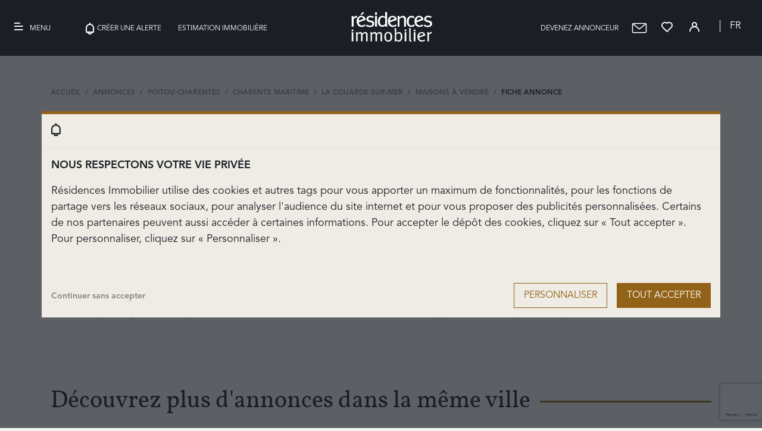

--- FILE ---
content_type: text/html; charset=UTF-8
request_url: https://www.residences-immobilier.com/fr/17/annonce-vente-maison-la-couarde-sur-mer-3370101.html
body_size: 13983
content:
<!doctype html>
<html lang="fr">
<head>
    <meta charset="UTF-8" />
        <meta name="viewport" content="width=device-width, initial-scale=1.0">
        <meta name="description" content="Maison, luxe et prestige, à vendre à La Couarde-sur-Mer - BARNES ILE DE RE - 3370101">
    <meta name="robots" content="index,follow,all">
    <meta name="keywords" content="belle maison à vendre, immobilier prestige côte azur, demeures de rêve a louer, Résidences Immobilier, immobilier côte d azur, agences immobilières, propriétés à vendre, villa, appartement, mas, bastides, résidences secondaires, loft, maison contemporaine, villa d architecte, penthouse, demeure, château, villa sur le toit, terrain, piscine, vue mer, pieds dans l eau, terrasse, magazine, presse immobilière, méditerranée, provence, sud de la france, alpes maritimes, var, nice, menton, monaco, saint-tropez, antibes, cannes, saint paul, arrière pays, luxe, charme,">

    
                        <meta  property="fb:app_id"  content="157827901378099">
                    <meta  name="twitter:card"  content="summary_large_image">
                    <meta  property="og:type"  content="product">
                    <meta  property="og:url"  content="https://www.residences-immobilier.com/fr/17/annonce-vente-maison-la-couarde-sur-mer-3370101.html">
                    <meta  property="og:title"  content="Maison à vendre La Couarde-sur-Mer - 9 pièces 245m²">
                    <meta  property="og:description"  content="Propriété de 245 m² offre un vaste séjour avec cheminée, grande cuisine dinatoire, cellier, 3 chambres et 3 salles d&#039;eau dont une suite parentale avec bureau et dressing. En annexe : séjour, cuisine, 2 chambres et une salle d&#039;eau. Jardin, préau, cuisine d&#039;été, cave à vins, terrain de pétanque, sauna, piscine. Grand garage et un local vélos. Matériaux et prestations de qualité en parfait état d&#039;entretien.">
                    <meta  property="og:image"  content="https://medias.residences-immobilier.com/pict/f1200x800/3/7/6/6/ext_0_3766862.jpg?t=1719563334">
                    <meta  property="og:image:width"  content="1200">
                    <meta  property="og:image:height"  content="800">
            
                            <link rel="canonical" href="https://www.residences-immobilier.com/fr/17/annonce-vente-maison-la-couarde-sur-mer-3370101.html">
                                                            
    <meta name="csrf-token" content="UpDNMttLe59ClrKIDBiw3kF2UwwWGVX1Ri1gRyde">

        
    <title>Maison, luxe et prestige, à vendre La Couarde-sur-Mer - 9 pièces 245m² - 3370101</title>

    <script type="application/ld+json">
    {
        "@context": "https://schema.org",
        "@type": "Organization",
        "url": "https://www.residences-immobilier.com",
        "logo": "https://www.residences-immobilier.com/images/logos/Logo-Gris.svg"
    }
    </script>

    

            <link type="text/css" rel="stylesheet" href="/css/main.min.css?id=6fbd381f46716d8b884f">
    
        <link rel="stylesheet" type="text/css" href="https://www.residences-immobilier.com/css/libs/slick.css?id=f38b2db10e01b1572732"/>
    <style>
        
        body {
            padding-right: 0 !important;
        }
    </style>

    <script>
        window.dataLayer = window.dataLayer || [];
        window.criteo_q = window.criteo_q || [];
        window._paq = window._paq || [];
        window.consented_cookies = '';
        var nameEQ = "ccsmc=";
        var ca = document.cookie.split(';');
        for(var i=0;i < ca.length;i++) {
            var c = ca[i];
            while (c.charAt(0)===' ') c = c.substring(1,c.length);
            if (c.indexOf(nameEQ) === 0) {
                window.consented_cookies = c.substring(nameEQ.length, c.length);
            }
        }
        if(window.consented_cookies == 'ALL'){
            window.consented_cookies = 'ANL,PUB,SOC';
        }

        function gtag(){dataLayer.push(arguments);}
        gtag('consent', 'default', {
            'ad_storage': 'denied',
            'ad_user_data': 'denied',
            'ad_personalization': 'denied',
            'analytics_storage': 'denied',
        });
    </script>

    
    
    <script>
        // Polyfill addEventListener IE8 ou moins
        if (!document.addEventListener && document.attachEvent) {
            document.addEventListener = function(eventName, callback) {
                eventName = (eventName === 'DOMContentLoaded') ? 'onload' : eventName;
                document.attachEvent(eventName, callback);
            };
        }
    </script>
    
    






</head>

<body class="fiche-annonce">

<!-- Google Tag Manager (noscript) -->
<noscript><iframe src="https://www.googletagmanager.com/ns.html?id=GTM-5KCWWQQR"
                  height="0" width="0" style="display:none;visibility:hidden"></iframe></noscript>
<!-- End Google Tag Manager (noscript) -->

                <div class="modal fade modal-cookies" style="z-index:10000000" id="modal-cookies" data-backdrop="static" data-keyboard="false" tabindex="-1" aria-labelledby="staticBackdropLabel" aria-hidden="true">
    <div class="modal-dialog modal-xl modal-dialog-centered" role="document">
        <div class="modal-content">
            <div class="modal-header">
                <div class="sign-board">
                    <span>
                        <i class="ri ri-bell"></i>
                    </span>
                </div>
                
            </div>
            <div class="modal-body">
                <div class="row">
                    <div class="col-12 mb-3 text-left text-uppercase font-weight-bold ft-18">
                        <span id="titre-1">Nous respectons votre vie privée</span>
                        <span id="titre-2" class="d-none">Personnaliser les cookies</span>
                    </div>
                    <div class="col-12 mb-3">
                        <p id="texte-1" class="ft-18">Résidences Immobilier utilise des cookies et autres tags pour vous apporter un maximum de fonctionnalités, pour les fonctions de partage vers les réseaux sociaux, pour analyser l&#039;audience du site internet et pour vous proposer des publicités personnalisées. Certains de nos partenaires peuvent aussi accéder à certaines informations. Pour accepter le dépôt des cookies, cliquez sur « Tout accepter ». Pour personnaliser, cliquez sur « Personnaliser ».</p>
                        <p id="texte-2" class="d-none ft-18">Vous pouvez personnaliser les cookies déposés sur votre navigateur. Certains sont indispensables au bon fonctionnement du site. D&#039;autres nous permettent d&#039;améliorer votre expérience de navigation, statistiques, audience, réseaux sociaux... Nous conseillons de garder l&#039;ensemble des cookies afin de profiter de toutes les fonctitonnalités offertes par Résidences Immobilier.</p>
                    </div>
                    <div id="choose-cookies" class="col-12 mb-3 d-none">
                        <span class="ft-18 font-weight-bold">Cookies de ciblage<a href="https://www.residences-immobilier.com/views/infos_legales.php?lang=fr" target="_blank" class="rounded-icon ml-2">?</a></span>
                        <div class="custom-control custom-switch float-right">
                            <input type="checkbox" class="custom-control-input" data-consent="PUB" checked id="switch-ciblage">
                            <label class="custom-control-label" for="switch-ciblage"></label>
                        </div>
                        <hr>
                        <span class="ft-18 font-weight-bold">Cookies sociaux<a href="https://www.residences-immobilier.com/views/infos_legales.php?lang=fr" target="_blank" class="rounded-icon ml-2">?</a></span>
                        <div class="custom-control custom-switch float-right">
                            <input type="checkbox" class="custom-control-input" data-consent="SOC" checked id="switch-sociaux">
                            <label class="custom-control-label" for="switch-sociaux" dusk="switch-sociaux"></label>
                        </div>
                        <hr>
                        <span class="ft-18 font-weight-bold">Cookies analytics<a href="https://www.residences-immobilier.com/views/infos_legales.php?lang=fr" target="_blank" class="rounded-icon ml-2">?</a></span>
                        <div class="custom-control custom-switch float-right">
                            <input type="checkbox" class="custom-control-input" data-consent="ANL" checked id="switch-analytics">
                            <label class="custom-control-label" for="switch-analytics"></label>
                        </div>
                        <hr>
                        <span class="ft-18 font-weight-bold">Cookies non soumis à consentement<a href="https://www.residences-immobilier.com/views/infos_legales.php?lang=fr" target="_blank" class="rounded-icon ml-2">?</a></span>
                        <div class="custom-control custom-switch float-right">
                            <input type="checkbox" class="custom-control-input" checked disabled id="switch-no-consent">
                            <label class="custom-control-label" for="switch-no-consent"></label>
                        </div>
                    </div>
                    <div class="col-12 font-weight-bold float-right mt-4">
                        
                        
                        <button id="accept-cookies" class="btn btn-lg btn-primary float-right col-12 col-md-auto mt-1 text-uppercase ft-16">Tout accepter</button>
                        <button id="personalize-cookies" class="btn btn-lg btn-border-light float-right col-12 col-md-auto mt-1 text-uppercase mr-md-3 ft-16">Personnaliser</button>
                        <button id="save-cookies" class="btn btn-lg btn-primary float-right col-12 col-md-auto text-uppercase ft-16 d-none">Enregistrer</button>
                            <span id="accept-nothing" style="opacity:0.5;cursor:pointer;" class="float-left mt-3 ft-14">Continuer sans accepter</span>
                    </div>
                </div>
                
            </div>
        </div>
    </div>
</div>

    
            <div id="pub_appli" class="row">
            <div class="col-12">
                <div class="row  align-items-center">
                    <div class="col-auto pr-0">
                        <span id="close_pub" class="mx-2">&times;</span>
                        <img src="https://www.residences-immobilier.com/images/logos/RI-64.png" alt="logo application résidences immobilier" width="40px" class="my-3">
                    </div>
                    <div class="col px-2">
                        <span class="ft-16"><b>Nouveau !</b><br>Téléchargez l&#039;application</span>
                    </div>
                    <div class="col-auto text-right">
                        <a href="https://apps.apple.com/us/app/residences-immobilier/id1552707240" class="btn btn-primary btn-sm mr-3 ft-11 text-uppercase">ouvrir</a>
                    </div>
                </div>
            </div>
        </div>
        <div id="fb-root"></div>
    
    <header>
    <nav class="navbar navbar-light">
        
        
        <div class="d-md-none">
            <button class="navbar-toggler" type="button" data-toggle="collapse" data-target="#navbarNavAltMarkup"
                    aria-controls="navbarNavAltMarkup" aria-expanded="false" aria-label="Toggle navigation">
                <img alt="menu" src="https://www.residences-immobilier.com/images/icons/Nav/MenuWhite.svg">
            </button>
        </div>

        
        <div class="d-none d-md-block menuDesktop">
            <button class="navbar-toggler btnMenu" type="button" data-toggle="collapse" data-target="#navbarNavAltMarkup"
                    aria-controls="navbarNavAltMarkup" aria-expanded="false" aria-label="Toggle navigation">
                <span class="d-none d-md-inline-block"><i class="ri ri-bars mr-2"></i>Menu</span>
            </button>


            <a id="headerPolymorphTopLeftLink"
               href="https://www.residences-immobilier.com/fr/alerte-mail.html"
               rel=nofollow
            >
                <button class="navbar-toggler " type="button">
                    <span class="d-none d-lg-inline-block">
                        <img alt="Créer une alerte" src="/images/icons/Nav/NotifWhite.svg">Créer une alerte
                    </span>
                </button>
            </a>

            <a id="headerPolymorphTopLeftLink"
               href="https://www.residences-immobilier.com/fr/estimation-immobiliere.html?menu=1"
               rel=nofollow
            >
                <button class="navbar-toggler  ml-4" type="button">
                    <span class="d-none d-lg-inline-block">
                        Estimation immobilière
                    </span>
                </button>
            </a>

        </div>

        

        <a class="navbar-brand ml-2" href="https://www.residences-immobilier.com/fr">
            <img alt="logo Résidences Immobilier" src="https://www.residences-immobilier.com/images/logos/Logo-White.svg" width="136" height="50">
        </a>

        <div>
            <a href="https://www.residences-immobilier.com/fr/devenez-annonceur.html"
               class="mr-3 selection-head menuDesktop"
               rel=nofollow
            >
                <span class="d-none d-lg-inline">Devenez annonceur</span>
            </a>
            <a href="mailto:contact@residences-immobilier.com" class="mr-3 selection-head">
                <img src="https://www.residences-immobilier.com/images/icons/Mail-White.svg" alt="Mail" target="_blank">
            </a>
            <a href="https://www.residences-immobilier.com/fr/ma-selection.html" class="mr-3 selection-head" aria-label="Favoris">
                                    <i class="ri ri-heart" id="selection-head-icon"></i>
                    <span class="d-none d-sm-inline-block" id="total_annonces_favoris"></span>
                                <span id="selection-head-label"></span>
            </a>

            <a href="https://www.residences-immobilier.com/fr/profil.html" aria-label="Profil">
                <i class="ri ri-user mr-3"></i>
            </a>

            <div class="dropdown float-right d-none d-md-block">
                <a class="btn btn-secondary dropdown-toggle selectLang" href="#" role="button" id="dropdownMenuLink" data-toggle="dropdown" aria-haspopup="true" aria-expanded="false">
                    fr
                </a>

                <div class="dropdown-menu dropdown-menu-right" aria-labelledby="dropdownMenuLink">
                                            <a class="dropdown-item" href="https://www.residences-immobilier.com/en">EN</a>
                                    </div>
            </div>
        </div>


    </nav>

    <div class="collapse navbar-collapse" id="navbarNavAltMarkup">

        <div class="navbar-nav">
            <a class="nav-item nav-link mt-5 "
               href="https://www.residences-immobilier.com/fr">Rechercher un bien</a>
            <a class="nav-item nav-link "
               href="https://www.residences-immobilier.com/fr/agences-immobilieres-prestige-1.html">
                Les agences</a>
            <a class="nav-item nav-link "
               href="https://www.residences-immobilier.com/fr/annonces.html">appartements et villas à vendre</a>


            <a class="nav-item nav-link "
               href="https://www.residences-immobilier.com/fr/magazine-immobilier">Le Magazine</a>
            <a class="nav-item nav-link" target="_blank"
               href="https://www.residences-immobilier.com/locations-saisonnieres/fr">Locations saisonnières de prestige</a>
            <a class="nav-item nav-link d-block d-sm-none"
               href="https://www.residences-immobilier.com/fr/alerte-mail.html">Créer une alerte</a>
            <a class="nav-item nav-link "
               href="https://www.residences-immobilier.com/fr/liste-magazines-web.html">Feuilleter le magazine</a>
            <a class="nav-item nav-link d-block d-sm-none "
               href="https://www.residences-immobilier.com/fr/estimation-immobiliere.html?menu=1">Estimation immobilière</a>
            <a class="nav-item nav-link d-block d-sm-none "
               href="https://www.residences-immobilier.com/fr/devenez-annonceur.html">Devenez annonceur</a>
                            <a class="nav-item nav-link d-block d-sm-none" href="https://www.residences-immobilier.com/en">Anglais</a>
                    </div>
        <div class="menuMobileBottom">
            <img alt="separator" src="https://www.residences-immobilier.com/images/icons/Nav/Carre-Divider.svg">
            <a target="_blank" href="https://clients.smc-france.com/">Mon espace professionnel</a>
            <br>
            <img alt="separator" src="https://www.residences-immobilier.com/images/icons/Nav/Carre-Divider.svg">
            <a href="mailto:contact@residences-immobilier.com">Nous contacter</a>

        </div>

    </div>

</header>

    


    
        <div class="container-fluid p-0 mt-3" id="app">
        <div class="navigation_fiche hthin"></div>
        <div class="container">
            <div class="row">
                <div class="col-12 col-xl-12">
                <div class="row mt-xl-4">
        <div class="col">
            <nav aria-label="breadcrumb">
                <ol  itemscope itemtype="https://schema.org/BreadcrumbList" typeof="BreadcrumbList" class="breadcrumb pl-0">
                                                                        <li itemprop="itemListElement" itemscope
                                itemtype="https://schema.org/ListItem"
                                class="breadcrumb-item">
                                <a itemprop="item" 
                                    href="https://www.residences-immobilier.com/fr">
                                        <span itemprop="name">Accueil</span>
                                </a>
                                <meta itemprop="position" content="1">
                            </li>
                                                                                                <li itemprop="itemListElement" itemscope
                                itemtype="https://schema.org/ListItem"
                                class="breadcrumb-item">
                                <a itemprop="item" 
                                    href="https://www.residences-immobilier.com/fr/annonces.html">
                                        <span itemprop="name">Annonces</span>
                                </a>
                                <meta itemprop="position" content="2">
                            </li>
                                                                                                <li itemprop="itemListElement" itemscope
                                itemtype="https://schema.org/ListItem"
                                class="breadcrumb-item">
                                <a itemprop="item" 
                                    href="https://www.residences-immobilier.com/fr/region-poitou-charentes.html">
                                        <span itemprop="name">Poitou-Charentes</span>
                                </a>
                                <meta itemprop="position" content="3">
                            </li>
                                                                                                <li itemprop="itemListElement" itemscope
                                itemtype="https://schema.org/ListItem"
                                class="breadcrumb-item">
                                <a itemprop="item" 
                                    href="https://www.residences-immobilier.com/fr/region-poitou-charentes/departement-charente-maritime-17.html">
                                        <span itemprop="name">Charente Maritime</span>
                                </a>
                                <meta itemprop="position" content="4">
                            </li>
                                                                                                <li itemprop="itemListElement" itemscope
                                itemtype="https://schema.org/ListItem"
                                class="breadcrumb-item">
                                <a itemprop="item" 
                                    href="https://www.residences-immobilier.com/fr/region-poitou-charentes/departement-charente-maritime-17/ville-la-couarde-sur-mer-6420.html">
                                        <span itemprop="name">La Couarde-sur-Mer</span>
                                </a>
                                <meta itemprop="position" content="5">
                            </li>
                                                                                                <li itemprop="itemListElement" itemscope
                                itemtype="https://schema.org/ListItem"
                                class="breadcrumb-item">
                                <a itemprop="item" 
                                    href="https://www.residences-immobilier.com/fr/17/maisons/vente/listing-biens-la-couarde-sur-mer-6420.html">
                                        <span itemprop="name">Maisons à vendre</span>
                                </a>
                                <meta itemprop="position" content="6">
                            </li>
                                                                                                <li itemprop="itemListElement" itemscope
                                itemtype="https://schema.org/ListItem"
                                class="breadcrumb-item active">
                                <span itemprop="name">Fiche annonce</span>
                                <meta itemprop="position" content="7">
                            </li>
                                                            </ol>
            </nav>
        </div>
    </div>


                    <div itemscope
                    itemtype="https://schema.org/House"
                    class="row mt-5 mt-md-1 mt-xl-2">
                        <div class="col pr-xl-5">

                            <h1 itemscope
                                itemprop="address"
                                itemtype="https://schema.org/PostalAddress"
                                class="mb-0">Maison à vendre à <span itemprop="addressLocality">La couarde-sur-mer</span></h1>

                                                            <span itemscope itemtype="https://schema.org/PriceSpecification" class="prix d-block d-sm-none mt-2">
                                    <span itemprop="price">
                                        2 940 000
                                    </span>
                                    <span itemprop="priceCurrency">
                                        &euro;
                                    </span>
                                </span>
                                                        <div class="row mt-2 mt-md-1 mt-xl-4 mb-2">
                                <div class="col-4 col-sm-2 mt-sm-2 pt-sm-2">
                                    <i class="ri ri-clone o-50"></i>
                                    <span class="details-bien">
                                        <span itemprop="floorSize">
                                                                                            245 m²
                                                                                    </span>
                                    </span>
                                </div>
                                <div class="col-4 col-sm-3 mt-sm-2 pt-sm-2">
                                    <i class="ri ri-door-open o-50"></i>
                                    <span class="details-bien"
                                        itemprop="numberOfRooms"
                                        itemscope
                                        itemtype="https://schema.org/QuantitativeValue">
                                                                                                                                                <span itemprop="value">
                                                        9
                                                    </span>
                                                    pièces
                                                                                                                                </span>
                                </div>
                                <div class="col-4 col-sm-2 reference mt-sm-2 pt-sm-2">
                                    RÉF: 85015580
                                </div>
                                <div class="col col-sm-5 text-right d-none d-sm-block">
                                                                            <span itemscope itemtype="https://schema.org/PriceSpecification" class="prix prix-lg">
                                            <span itemprop="price">
                                                2 940 000
                                            </span>
                                            <span itemprop="priceCurrency">
                                                &euro;
                                            </span>
                                        </span>
                                                                    </div>
                            </div>

                            <p class="annoncePerimee">Cette annonce inactive n&#039;est plus diffusée</p>

                                                        <h2 class="mt-5">SITUÉE PROCHE DE LA PLAGE</h2>
                            <p>Propriété de 245 m² offre un vaste séjour avec cheminée, grande cuisine dinatoire, cellier, 3 chambres et 3 salles d&#039;eau dont une suite parentale avec bureau et dressing. En annexe : séjour, cuisine, 2 chambres et une salle d&#039;eau. Jardin, préau, cuisine d&#039;été, cave à vins, terrain de pétanque, sauna, piscine. Grand garage et un local vélos. Matériaux et prestations de qualité en parfait état d&#039;entretien.</p>
                            
                        </div>
                    </div>
                </div>
            </div>
        </div>
    </div>

    <br />

            <div class="container">
            <div class="row search-results block-even">

                <div class="col-12 mt-5 mb-3 more-announces-stripe-white">
                    <div class="d-flex mt-4 mb-4 header">
                        <div class="d-flex flex-lg-grow-1 text-center text-md-left align-middle title">
                            <span class="pr-3">Découvrez plus d&#039;annonces dans la même ville</span>
                        </div>
    
                    </div>
                </div>

                                    <article itemscope
    itemtype="https://schema.org/House"
    id="annonce_4085763"
    data-id-annonce="4085763">

    <div class="row no-gutters px-3 px-sm-0">
        <div class="col-12 col-lg-7">
            <div class="annonce-photo no-padding">
                <a class="link-annonce-image position-relative image-roller"
                    href="https://www.residences-immobilier.com/fr/17/annonce-vente-maison-la-couarde-sur-mer-4085763.html">

                                                            
                                            <span class="d-block mt-2 mr-6 selection" style="margin-right: 5.5rem !important;">
                            <i class="ri ri-play mr-sm-2"></i>
                        </span>
                    
                    <span class="d-block mt-2 mr-2 selection add-selection">
                                                    <i class="ri ri-heart coeurFavori" data-id-annonce="4085763"></i>
                                            </span>
                                        <span class="d-block mt-2 mr-5 selection">
                        7<i class="ri ri-image ml-1"></i>
                    </span>
                                        <img itemprop="image"
                        class="grande img-fluid" src="/images/photo_ext.jpg"
                        data-src="https://medias.residences-immobilier.com/pict/f600x400/4/5/5/0/ext_0_4550215.jpg?t=1766448983"
                        alt="4085763"
                        width="800"
                        height="400">
                    <div class="gradient"></div>
                    <div class="row d-none d-lg-flex no-gutters slides">
                                                    <div class="col slide"
                                data-roll-active="true"
                                data-roll-src="https://medias.residences-immobilier.com/pict/f600x400/4/5/5/0/ext_0_4550215.jpg?t=1766448983">
                                <span class="border-right border-white">&nbsp;</span>
                            </div>
                                                    <div class="col slide"
                                data-roll-active="false"
                                data-roll-src="https://medias.residences-immobilier.com/pict/f600x400/4/5/5/0/ext_1_4550215.jpg?t=1766449241">
                                <span class="border-right border-white">&nbsp;</span>
                            </div>
                                                    <div class="col slide"
                                data-roll-active="false"
                                data-roll-src="https://medias.residences-immobilier.com/pict/f600x400/4/5/5/0/ext_2_4550215.jpg?t=1766449253">
                                <span class="border-right border-white">&nbsp;</span>
                            </div>
                                                    <div class="col slide"
                                data-roll-active="false"
                                data-roll-src="https://medias.residences-immobilier.com/pict/f600x400/4/5/5/0/ext_3_4550215.jpg?t=1766449254">
                                <span class="border-right border-white">&nbsp;</span>
                            </div>
                                                    <div class="col slide"
                                data-roll-active="false"
                                data-roll-src="https://medias.residences-immobilier.com/pict/f600x400/4/5/5/0/ext_4_4550215.jpg?t=1766449255">
                                <span class="border-right border-white">&nbsp;</span>
                            </div>
                                                    <div class="col slide"
                                data-roll-active="false"
                                data-roll-src="https://medias.residences-immobilier.com/pict/f600x400/4/5/5/0/ext_5_4550215.jpg?t=1766449255">
                                <span class="border-right border-white">&nbsp;</span>
                            </div>
                                                    <div class="col slide"
                                data-roll-active="false"
                                data-roll-src="https://medias.residences-immobilier.com/pict/f600x400/4/5/5/0/ext_6_4550215.jpg?t=1766449256">
                                <span class="">&nbsp;</span>
                            </div>
                                            </div>
                </a>
            </div>
        </div>
        <div class="col-12 col-lg-5 pl-lg-4">
            <div class="row no-gutters smallprops">
                <div class="col-8 col-lg-6">
                                            <span class="item d-inline-block">
                            <i class="ri ri-square"></i>
                            <span itemprop="floorSize">
                                150
                            </span> m²
                        </span>
                                                                                                        <span class="item d-inline-block">
                                    <i class="ri ri-door-open"></i>
                                    <span itemprop="numberOfRooms">
                                        7
                                    </span> pièces
                                </span>
                                                                    </div>
                <div class="col-4 col-lg-6 text-right">
                                            <span class="prix">
                            1 250 000 €
                        </span>
                                        
                </div>
            </div>

            <div class="row no-gutters mt-2 mb-md-2 mb-2">
                <div class="col-12 col-lg text-left">
                    <div class="location">
                        <span itemprop="address" class="hthin ville">
                                                            La Couarde-sur-Mer
                                                        
                        </span>
                        <br>
                        <span itemprop="name">
                            Maison à vendre
                        </span>
                    </div>
                </div>
            </div>

                        <div class="row no-gutters">
                <div class="col-12  ">
                    <h2 class="text-truncate text-uppercase">
                        Villa avec piscine, plage à pieds - La Couarde sur Mer
                    </h2>
                </div>
            </div>
            
            <div class="row no-gutters description">
                <span itemprop="description">
                                            Cette charmante Villa balnéaire avec piscine, édifiée au sein d&#039;une parcelle de 1153 mètres carrés, est idéalement située à quelques pas de la plage et à proximité des commerces du centre-ville de La…
                                        <a itemprop="url" href="https://www.residences-immobilier.com/fr/17/annonce-vente-maison-la-couarde-sur-mer-4085763.html" class="lien_fiche js-annonce-link">
                        Lire la suite.
                    </a>
                </span>
            </div>

            <div class="row no-gutters mt-2 o-60">
                    <span class="item d-inline-block mr-1 mt-0">
                        Réf : JD1758
                    </span>
                </div>

            <div class="row no-gutters mt-2 agenceNom">
                <div class="col-12">
                    <span><i class="ri ri-home mr-2"></i>MAXWELL-BAYNES CHRISTIE&#039;S</span>
                </div>
            </div>

            <div class="row no-gutters mt-3">
                <div class="col-12 text-right">
                <a href="https://www.residences-immobilier.com/fr/17/annonce-vente-maison-la-couarde-sur-mer-4085763.html" class="btn btn-sm btn-primary text-uppercase float-right">Détail</a>
                    <a href="#" 
                        dusk="contact-form-button-0"
                        data-toggle="modal" 
                        data-target="#modalDemandeInformation4085763"
                        class="btn btn-sm btn-outline-primary text-uppercase float-right mr-3 d-none">
                        Contacter
                    </a>
                </div>
            </div>

            
        </div>

            </div>

</article>

                                    <article itemscope
    itemtype="https://schema.org/House"
    id="annonce_4085777"
    data-id-annonce="4085777">

    <div class="row no-gutters px-3 px-sm-0">
        <div class="col-12 col-lg-7">
            <div class="annonce-photo no-padding">
                <a class="link-annonce-image position-relative image-roller"
                    href="https://www.residences-immobilier.com/fr/17/annonce-vente-maison-la-couarde-sur-mer-4085777.html">

                                                            
                                            <span class="d-block mt-2 mr-6 selection" style="margin-right: 5.5rem !important;">
                            <i class="ri ri-play mr-sm-2"></i>
                        </span>
                    
                    <span class="d-block mt-2 mr-2 selection add-selection">
                                                    <i class="ri ri-heart coeurFavori" data-id-annonce="4085777"></i>
                                            </span>
                                        <span class="d-block mt-2 mr-5 selection">
                        7<i class="ri ri-image ml-1"></i>
                    </span>
                                        <img itemprop="image"
                        class="grande img-fluid" src="/images/photo_ext.jpg"
                        data-src="https://medias.residences-immobilier.com/pict/f600x400/4/5/5/0/ext_0_4550230.jpg?t=1765672287"
                        alt="4085777"
                        width="800"
                        height="400">
                    <div class="gradient"></div>
                    <div class="row d-none d-lg-flex no-gutters slides">
                                                    <div class="col slide"
                                data-roll-active="true"
                                data-roll-src="https://medias.residences-immobilier.com/pict/f600x400/4/5/5/0/ext_0_4550230.jpg?t=1765672287">
                                <span class="border-right border-white">&nbsp;</span>
                            </div>
                                                    <div class="col slide"
                                data-roll-active="false"
                                data-roll-src="https://medias.residences-immobilier.com/pict/f600x400/4/5/5/0/ext_1_4550230.jpg?t=1765672441">
                                <span class="border-right border-white">&nbsp;</span>
                            </div>
                                                    <div class="col slide"
                                data-roll-active="false"
                                data-roll-src="https://medias.residences-immobilier.com/pict/f600x400/4/5/5/0/ext_2_4550230.jpg?t=1765672441">
                                <span class="border-right border-white">&nbsp;</span>
                            </div>
                                                    <div class="col slide"
                                data-roll-active="false"
                                data-roll-src="https://medias.residences-immobilier.com/pict/f600x400/4/5/5/0/ext_3_4550230.jpg?t=1765672442">
                                <span class="border-right border-white">&nbsp;</span>
                            </div>
                                                    <div class="col slide"
                                data-roll-active="false"
                                data-roll-src="https://medias.residences-immobilier.com/pict/f600x400/4/5/5/0/ext_4_4550230.jpg?t=1765672443">
                                <span class="border-right border-white">&nbsp;</span>
                            </div>
                                                    <div class="col slide"
                                data-roll-active="false"
                                data-roll-src="https://medias.residences-immobilier.com/pict/f600x400/4/5/5/0/ext_5_4550230.jpg?t=1765672443">
                                <span class="border-right border-white">&nbsp;</span>
                            </div>
                                                    <div class="col slide"
                                data-roll-active="false"
                                data-roll-src="https://medias.residences-immobilier.com/pict/f600x400/4/5/5/0/ext_6_4550230.jpg?t=1765672444">
                                <span class="">&nbsp;</span>
                            </div>
                                            </div>
                </a>
            </div>
        </div>
        <div class="col-12 col-lg-5 pl-lg-4">
            <div class="row no-gutters smallprops">
                <div class="col-8 col-lg-6">
                                            <span class="item d-inline-block">
                            <i class="ri ri-square"></i>
                            <span itemprop="floorSize">
                                223
                            </span> m²
                        </span>
                                                                                                        <span class="item d-inline-block">
                                    <i class="ri ri-door-open"></i>
                                    <span itemprop="numberOfRooms">
                                        9
                                    </span> pièces
                                </span>
                                                                    </div>
                <div class="col-4 col-lg-6 text-right">
                                            <span class="prix">
                            1 780 000 €
                        </span>
                                        
                </div>
            </div>

            <div class="row no-gutters mt-2 mb-md-2 mb-2">
                <div class="col-12 col-lg text-left">
                    <div class="location">
                        <span itemprop="address" class="hthin ville">
                                                            La Couarde-sur-Mer
                                                        
                        </span>
                        <br>
                        <span itemprop="name">
                            Maison à vendre
                        </span>
                    </div>
                </div>
            </div>

                        <div class="row no-gutters">
                <div class="col-12  ">
                    <h2 class="text-truncate text-uppercase">
                        Maison familiale au coeur du village à deux pas de la mer
                    </h2>
                </div>
            </div>
            
            <div class="row no-gutters description">
                <span itemprop="description">
                                            Au cœur du village de La Couarde-sur-Mer, cette belle maison familiale construite dans les années 2000 offre un cadre de vie agréable et spacieux à quelques pas des plages et des commerces.
D&#039;une…
                                        <a itemprop="url" href="https://www.residences-immobilier.com/fr/17/annonce-vente-maison-la-couarde-sur-mer-4085777.html" class="lien_fiche js-annonce-link">
                        Lire la suite.
                    </a>
                </span>
            </div>

            <div class="row no-gutters mt-2 o-60">
                    <span class="item d-inline-block mr-1 mt-0">
                        Réf : EDA1721
                    </span>
                </div>

            <div class="row no-gutters mt-2 agenceNom">
                <div class="col-12">
                    <span><i class="ri ri-home mr-2"></i>MAXWELL-BAYNES CHRISTIE&#039;S</span>
                </div>
            </div>

            <div class="row no-gutters mt-3">
                <div class="col-12 text-right">
                <a href="https://www.residences-immobilier.com/fr/17/annonce-vente-maison-la-couarde-sur-mer-4085777.html" class="btn btn-sm btn-primary text-uppercase float-right">Détail</a>
                    <a href="#" 
                        dusk="contact-form-button-1"
                        data-toggle="modal" 
                        data-target="#modalDemandeInformation4085777"
                        class="btn btn-sm btn-outline-primary text-uppercase float-right mr-3 d-none">
                        Contacter
                    </a>
                </div>
            </div>

            
        </div>

            </div>

</article>

                                    <article itemscope
    itemtype="https://schema.org/House"
    id="annonce_4085770"
    data-id-annonce="4085770">

    <div class="row no-gutters px-3 px-sm-0">
        <div class="col-12 col-lg-7">
            <div class="annonce-photo no-padding">
                <a class="link-annonce-image position-relative image-roller"
                    href="https://www.residences-immobilier.com/fr/17/annonce-vente-maison-la-couarde-sur-mer-4085770.html">

                                                            
                                            <span class="d-block mt-2 mr-6 selection" style="margin-right: 5.5rem !important;">
                            <i class="ri ri-play mr-sm-2"></i>
                        </span>
                    
                    <span class="d-block mt-2 mr-2 selection add-selection">
                                                    <i class="ri ri-heart coeurFavori" data-id-annonce="4085770"></i>
                                            </span>
                                        <span class="d-block mt-2 mr-5 selection">
                        7<i class="ri ri-image ml-1"></i>
                    </span>
                                        <img itemprop="image"
                        class="grande img-fluid" src="/images/photo_ext.jpg"
                        data-src="https://medias.residences-immobilier.com/pict/f600x400/4/5/5/0/ext_0_4550222.jpg?t=1764894714"
                        alt="4085770"
                        width="800"
                        height="400">
                    <div class="gradient"></div>
                    <div class="row d-none d-lg-flex no-gutters slides">
                                                    <div class="col slide"
                                data-roll-active="true"
                                data-roll-src="https://medias.residences-immobilier.com/pict/f600x400/4/5/5/0/ext_0_4550222.jpg?t=1764894714">
                                <span class="border-right border-white">&nbsp;</span>
                            </div>
                                                    <div class="col slide"
                                data-roll-active="false"
                                data-roll-src="https://medias.residences-immobilier.com/pict/f600x400/4/5/5/0/ext_1_4550222.jpg?t=1764895529">
                                <span class="border-right border-white">&nbsp;</span>
                            </div>
                                                    <div class="col slide"
                                data-roll-active="false"
                                data-roll-src="https://medias.residences-immobilier.com/pict/f600x400/4/5/5/0/ext_2_4550222.jpg?t=1764895530">
                                <span class="border-right border-white">&nbsp;</span>
                            </div>
                                                    <div class="col slide"
                                data-roll-active="false"
                                data-roll-src="https://medias.residences-immobilier.com/pict/f600x400/4/5/5/0/ext_3_4550222.jpg?t=1764895530">
                                <span class="border-right border-white">&nbsp;</span>
                            </div>
                                                    <div class="col slide"
                                data-roll-active="false"
                                data-roll-src="https://medias.residences-immobilier.com/pict/f600x400/4/5/5/0/ext_4_4550222.jpg?t=1764895531">
                                <span class="border-right border-white">&nbsp;</span>
                            </div>
                                                    <div class="col slide"
                                data-roll-active="false"
                                data-roll-src="https://medias.residences-immobilier.com/pict/f600x400/4/5/5/0/ext_5_4550222.jpg?t=1764895532">
                                <span class="border-right border-white">&nbsp;</span>
                            </div>
                                                    <div class="col slide"
                                data-roll-active="false"
                                data-roll-src="https://medias.residences-immobilier.com/pict/f600x400/4/5/5/0/ext_6_4550222.jpg?t=1764895532">
                                <span class="">&nbsp;</span>
                            </div>
                                            </div>
                </a>
            </div>
        </div>
        <div class="col-12 col-lg-5 pl-lg-4">
            <div class="row no-gutters smallprops">
                <div class="col-8 col-lg-6">
                                            <span class="item d-inline-block">
                            <i class="ri ri-square"></i>
                            <span itemprop="floorSize">
                                243
                            </span> m²
                        </span>
                                                                                                        <span class="item d-inline-block">
                                    <i class="ri ri-door-open"></i>
                                    <span itemprop="numberOfRooms">
                                        7
                                    </span> pièces
                                </span>
                                                                    </div>
                <div class="col-4 col-lg-6 text-right">
                                            <span class="prix">
                            1 470 000 €
                        </span>
                                        
                </div>
            </div>

            <div class="row no-gutters mt-2 mb-md-2 mb-2">
                <div class="col-12 col-lg text-left">
                    <div class="location">
                        <span itemprop="address" class="hthin ville">
                                                            La Couarde-sur-Mer
                                                        
                        </span>
                        <br>
                        <span itemprop="name">
                            Maison à vendre
                        </span>
                    </div>
                </div>
            </div>

                        <div class="row no-gutters">
                <div class="col-12  ">
                    <h2 class="text-truncate text-uppercase">
                        Spacieuse villa de plain-pied - La Couarde-sur-Mer
                    </h2>
                </div>
            </div>
            
            <div class="row no-gutters description">
                <span itemprop="description">
                                            Située au cœur du village de La Couarde-sur-Mer, cette villa de plain-pied parfaitement entretenue conjugue authenticité rétaise, confort contemporain et emplacement privilégié.
Elle bénéficie d&#039;un…
                                        <a itemprop="url" href="https://www.residences-immobilier.com/fr/17/annonce-vente-maison-la-couarde-sur-mer-4085770.html" class="lien_fiche js-annonce-link">
                        Lire la suite.
                    </a>
                </span>
            </div>

            <div class="row no-gutters mt-2 o-60">
                    <span class="item d-inline-block mr-1 mt-0">
                        Réf : JD1769
                    </span>
                </div>

            <div class="row no-gutters mt-2 agenceNom">
                <div class="col-12">
                    <span><i class="ri ri-home mr-2"></i>MAXWELL-BAYNES CHRISTIE&#039;S</span>
                </div>
            </div>

            <div class="row no-gutters mt-3">
                <div class="col-12 text-right">
                <a href="https://www.residences-immobilier.com/fr/17/annonce-vente-maison-la-couarde-sur-mer-4085770.html" class="btn btn-sm btn-primary text-uppercase float-right">Détail</a>
                    <a href="#" 
                        dusk="contact-form-button-2"
                        data-toggle="modal" 
                        data-target="#modalDemandeInformation4085770"
                        class="btn btn-sm btn-outline-primary text-uppercase float-right mr-3 d-none">
                        Contacter
                    </a>
                </div>
            </div>

            
        </div>

            </div>

</article>

                
            </div>
            <div class="row justify-content-end">
                <div class="col-12 col-md-4 col-lg-3 mb-4 px-0">
                    <a href="https://www.residences-immobilier.com/fr/recherche.html?villes=6420&amp;TypeBien=MAI&amp;TypeAnnonce=VEN" class="btn btn-primary btn-lg btn-block btn-ri text-left">
                        <div class="btn-text">
                            Voir les annonces suivantes
                        </div>
                    </a>
                </div>
            </div>
        </div>
    

    <div class="modal modal-ri-slider fade modal-photo-xl"
        tabindex="-1" role="dialog"
        aria-labelledby="largeModal-photoannonce"
        aria-hidden="true">
        <div class="modal-dialog modal-dialog-centered modal-xl">
            <div class="modal-content">
                <div class="modal-header modal-header-ri">
                    <h5 class="modal-title">Maison à vendre à La couarde-sur-mer</h5>
                    <button type="button" class="close" data-dismiss="modal" aria-label="Close">
                        <span aria-hidden="true">&times;</span>
                    </button>
                </div>
                <div id="carouselSlider" class="carousel slide" data-ride="carousel">
                    <ol class="carousel-indicators">
                                                    <li data-target="#carouselSlider"
                                data-slide-to="0"
                                 class="active" ></li>
                                                    <li data-target="#carouselSlider"
                                data-slide-to="1"
                                ></li>
                                                    <li data-target="#carouselSlider"
                                data-slide-to="2"
                                ></li>
                                            </ol>
                    <div class="carousel-inner">
                                                    <div class="carousel-item  active ">
                                <img class="d-block w-100" src="https://medias.residences-immobilier.com/pict/f1200x800/3/7/6/6/ext_0_3766862.jpg?t=1719563334" alt="56378265">
                            </div>
                                                    <div class="carousel-item ">
                                <img class="d-block w-100" src="https://medias.residences-immobilier.com/pict/f1200x800/3/7/6/6/ext_1_3766862.jpg?t=1719563334" alt="56378266">
                            </div>
                                                    <div class="carousel-item ">
                                <img class="d-block w-100" src="https://medias.residences-immobilier.com/pict/f1200x800/3/7/6/6/ext_2_3766862.jpg?t=1719563334" alt="56378267">
                            </div>
                                            </div>
                    <a class="carousel-control-prev" href="#carouselSlider" role="button" data-slide="prev">
                        <span class="carousel-control-prev-icon" aria-hidden="true"></span>
                        <span class="sr-only">Précédente</span>
                    </a>
                    <a class="carousel-control-next" href="#carouselSlider" role="button" data-slide="next">
                        <span class="carousel-control-next-icon" aria-hidden="true"></span>
                        <span class="sr-only">Suivante</span>
                    </a>
                </div>
                <div class="modal-footer modal-footer-ri row">

                </div>
            </div>
        </div>
    </div>


    <footer class="ri-footer pt-xl-5 pt-5 p-md-5">
    <div class="container">
        <div class="row">
            <div class="col-12 col-md-3 text-sm-left text-center">
                <img alt="Logo" src="https://www.residences-immobilier.com/images/logos/Logo-White.svg" width="136" height="50">
            </div>
            <div class="col offset-xl-4 mt-4 mt-sm-0">
                <div class="input-group input-group-lg mt-2">
                    <input type="text"
                           class="form-control"
                           id="newsletter_email"
                           name="newsletter_email"
                           placeholder="Abonnez-vous à notre newsletter"
                           aria-label="Adresse Email">
                    <div class="input-group-append">
                        <a href="#" id="newsletter_submit" class="btn btn-lg btn-primary">Valider</a>
                    </div>
                </div>
            </div>
        </div>
        <div class="row mt-5">
            <div class="col-12 col-sm-3">
                <h4 class="titre">Liens internes</h4>
                <ul class="list-unstyled">
                    <li>
                        <a href="https://clients.smc-france.com/" target="blank">Espace professionnel</a>
                    </li>
                                                                                                                <li>
                            <a href="https://www.residences-immobilier.com/fr/magazine-immobilier" >
                                Le magazine Côte d&#039;Azur
                            </a>
                        </li>
                                                                                            <li>
                            <a href="https://www.residences-immobilier.com/fr/abonnement?ext=.html" >
                                S&#039;abonner
                            </a>
                        </li>
                                                                                            <li>
                            <a href="https://www.residences-immobilier.com/fr/liens" >
                                Liens
                            </a>
                        </li>
                                                            </ul>
            </div>
            <div class="col-12 col-sm-3">
                <h4 class="titre">Villas et propriétés</h4>
                <ul class="list-unstyled">
                    <li>
                                                    <a href="https://www.residences-immobilier.com/fr/biens-immobiliers-recents-antibes-villas-maisons-1.html">Antibes</a>
                             <span class="mx-2">|</span>                                                     <a href="https://www.residences-immobilier.com/fr/biens-immobiliers-recents-cannes-villas-maisons-1.html">Cannes</a>
                             <span class="mx-2">|</span>                                                     <a href="https://www.residences-immobilier.com/fr/biens-immobiliers-recents-grasse-villas-maisons-1.html">Grasse</a>
                             <span class="mx-2">|</span>                                                     <a href="https://www.residences-immobilier.com/fr/biens-immobiliers-recents-monaco-villas-maisons-1.html">Monaco</a>
                             <span class="mx-2">|</span>                                                     <a href="https://www.residences-immobilier.com/fr/biens-immobiliers-recents-nice-villas-maisons-1.html">Nice</a>
                             <span class="mx-2">|</span>                                                     <a href="https://www.residences-immobilier.com/fr/biens-immobiliers-recents-st-paul-de-vence-villas-maisons-1.html">St-paul-de-vence</a>
                             <span class="mx-2">|</span>                                                     <a href="https://www.residences-immobilier.com/fr/biens-immobiliers-recents-var-villas-maisons-1.html">Var</a>
                             <span class="mx-2">|</span>                                                     <a href="https://www.residences-immobilier.com/fr/biens-immobiliers-recents-provence-villas-maisons-1.html">Provence</a>
                             <span class="mx-2">|</span>                                                     <a href="https://www.residences-immobilier.com/fr/biens-immobiliers-recents-languedoc-roussillon-villas-maisons-1.html">Languedoc-roussillon</a>
                             <span class="mx-2">|</span>                                                     <a href="https://www.residences-immobilier.com/fr/biens-immobiliers-recents-autres-villas-maisons-1.html">Autres</a>
                                                                        </li>
                </ul>
            </div>
            <div class="col-12 col-sm-3">
                <h4 class="titre">Appartements</h4>
                <ul class="list-unstyled">
                    <li>
                                                    <a href="https://www.residences-immobilier.com/fr/biens-immobiliers-recents-antibes-appartement-1.html">Antibes</a>
                             <span class="mx-2">|</span>                                                     <a href="https://www.residences-immobilier.com/fr/biens-immobiliers-recents-cannes-appartement-1.html">Cannes</a>
                             <span class="mx-2">|</span>                                                     <a href="https://www.residences-immobilier.com/fr/biens-immobiliers-recents-grasse-appartement-1.html">Grasse</a>
                             <span class="mx-2">|</span>                                                     <a href="https://www.residences-immobilier.com/fr/biens-immobiliers-recents-monaco-appartement-1.html">Monaco</a>
                             <span class="mx-2">|</span>                                                     <a href="https://www.residences-immobilier.com/fr/biens-immobiliers-recents-nice-appartement-1.html">Nice</a>
                             <span class="mx-2">|</span>                                                     <a href="https://www.residences-immobilier.com/fr/biens-immobiliers-recents-st-paul-de-vence-appartement-1.html">St-paul-de-vence</a>
                             <span class="mx-2">|</span>                                                     <a href="https://www.residences-immobilier.com/fr/biens-immobiliers-recents-var-appartement-1.html">Var</a>
                             <span class="mx-2">|</span>                                                     <a href="https://www.residences-immobilier.com/fr/biens-immobiliers-recents-provence-appartement-1.html">Provence</a>
                             <span class="mx-2">|</span>                                                     <a href="https://www.residences-immobilier.com/fr/biens-immobiliers-recents-languedoc-roussillon-appartement-1.html">Languedoc-roussillon</a>
                             <span class="mx-2">|</span>                                                     <a href="https://www.residences-immobilier.com/fr/biens-immobiliers-recents-autres-appartement-1.html">Autres</a>
                                                                        </li>
                </ul>
            </div>
            <div class="col-12 col-sm-3">
                <h4 class="titre">Liens</h4>
                <ul class="list-unstyled">
                    <li>
                        <a href="https://www.residences-immobilier.com/luxury-rentals/fr">LUXURY RENTALS by Residences</a>
                    </li>
                    <li>
                        <a href="https://www.maisonsetappartements.fr">Immobilier France</a>
                    </li>
                    <li>
                                                                                                                                                                                <a href="https://www.residences-immobilier.com/fr/agences-immobilieres-prestige-1.html">1</a>
                                             <span class="mx-2">|</span>                                                                                     <a href="https://www.residences-immobilier.com/fr/agences-immobilieres-prestige-2.html">2</a>
                                             <span class="mx-2">|</span>                                                                                     <a href="https://www.residences-immobilier.com/fr/agences-immobilieres-prestige-3.html">3</a>
                                             <span class="mx-2">|</span>                                                                                     <a href="https://www.residences-immobilier.com/fr/agences-immobilieres-prestige-4.html">4</a>
                                             <span class="mx-2">|</span>                                                                                     <a href="https://www.residences-immobilier.com/fr/agences-immobilieres-prestige-5.html">5</a>
                                                                                                                                                                                         <span class="mx-2">|</span>                                                                                                                                     <a href="https://www.residences-immobilier.com/fr/recents-motscles-1.html"
                                            
                                        >
                                            Mots Clés
                                        </a>
                                                                                                     <span class="mx-2">|</span>                                                                                                                                     <a href="https://www.residences-immobilier.com/fr/locations-villas-appartements-1.html"
                                            
                                        >
                                            Locations saisonnières
                                        </a>
                                                                                                     <span class="mx-2">|</span>                                                                                                                                     <a href="https://www.residences-immobilier.com/fr/vie-privee.html"
                                            
                                        >
                                            Vie privée
                                        </a>
                                                                                                                                                </li>
                </ul>
            </div>
        </div>
        <div class="row mt-5 mb-5 text-center">
            <div class="col col align-self-center">
                <a href="https://www.facebook.com/residences.immobilier.magazine/"
                   class="social-icon"
                   aria-label="https://www.facebook.com/residences.immobilier.magazine/"
                   rel="nofollow"
                >
                    <i class="ri ri-facebook"></i>
                </a>
                <a href="https://www.instagram.com/residencesimmobilier/"
                   class="social-icon"
                   aria-label="https://www.instagram.com/residencesimmobilier/"
                   rel="nofollow"
                >
                    <i class="ri ri-instagram"></i>
                </a>
                <a href="https://www.youtube.com/channel/UCUOchRt1uFtEcQqBOtfz-eg"
                   class="social-icon"
                   aria-label="https://www.youtube.com/channel/UCUOchRt1uFtEcQqBOtfz-eg"
                   rel="nofollow"
                >
                    <i class="ri ri-youtube"></i>
                </a>
                <a href="https://www.tiktok.com/@residences.immobilier"
                   class="social-icon"
                   aria-label="https://www.tiktok.com/@residences.immobilier"
                   rel="nofollow"
                >
                    <i class="ri ri-tiktok"></i>
                </a>
            </div>
        </div>
        <div class="row mt-1 text-center">
            <div class="col">
                <a
                   class="mentions-legales"
                   href="https://www.residences-immobilier.com/views/infos_legales.php?lang=fr"
                   rel=nofollow
                >
                    Mentions légales
                </a>
            </div>
        </div>
    </div>
</footer>


    <div class="modal fade show-phone-number" id="modal-phone-number" tabindex="-1" role="dialog" data-toggle="modal" data-type="phoneNumber" aria-labelledby="btn-modal-alerte" >
    <div class="modal-dialog modal-dialog-centered" role="document">
        <div class="modal-content">
            <div class="modal-header">
                <div class="sign-board">
                    <span>
                        <i class="ri ri-home"></i>
                    </span>
                </div>
                <button type="button" class="close" data-dismiss="modal" aria-label="Close">
                    <span>&times;</span>
                </button>
            </div>
            <div class="modal-body">
                <div class="mb-5 text-center text-uppercase font-weight-bold">
                    Numéro de téléphone
                </div>
                <div class="row justify-content-center text-left mb-3" id="modal-phone-number-value"></div>
            </div>
        </div>
    </div>
</div>




</body>
<script type="text/javascript">
    var AUTOCOMPLETE_VILLES_URL = '/autocompleteLocalite';
</script>

<script src="/js/libs/jquery.min.js?id=00727d1d5d9c90f7de82"></script>


<script src="https://www.residences-immobilier.com/js/libs/jquery-1.10.2.min.js"></script>

<script src="https://www.residences-immobilier.com/js/libs/jquery-ui-1.10.3.custom2.min.js"></script>
<script src="https://www.residences-immobilier.com/js/libs/serialize-json/jquery.serializejson.js"></script>

<script src="/js/libs/popper.min.js?id=1022eaf388cc780bcfeb"></script>
<script src="/js/libs/bootstrap.min.js?id=2a753de0369d13becc96"></script>
<script src="/js/fonctions.min.js?id=69f97b0259fd83dfacab"></script>
<script src="/js/smcManageForm.js?id=69480f2d3bbce7df26b1"></script>
<script src="https://www.residences-immobilier.com/js/lang/fr.js?1769107868"></script>

    
    <script src="https://www.google.com/recaptcha/api.js?render=6LeZd7cUAAAAAPhyORwXT6yFkVCI1GXK8M3YpapX"></script>
    <script>
        window.reCaptchaSiteKey = '6LeZd7cUAAAAAPhyORwXT6yFkVCI1GXK8M3YpapX';
    </script>

<script type="text/javascript">

            window.internauteConnecte = false;
    
    window.locale = "fr";

    window.routeFavoris = "https://www.residences-immobilier.com/fr/ajax/favoris";
    window.pageActuelle = "annonces.fiche_fr";

    $(document).ready(function(){
        $(document).on('click', function(evt){
            if(!$('button.navbar-toggler.btnMenu').hasClass('collapsed') && $('#navbarNavAltMarkup').hasClass('show')){
                if($(evt.target).attr('id') != 'navbarNavAltMarkup' &&
                    !$(evt.target).parent('button').hasClass('navbar-toggler') &&
                    !$(evt.target).parent('button').hasClass('btnMenu') &&
                    !$(evt.target).hasClass('ri-bars'))
                {
                    $('button.navbar-toggler.btnMenu').click();
                }
            }
        })

        $('#close_pub').on('click', function(){
            $('#pub_appli').hide();
        });

        // on creer dans tous les cas le cookie pour ne proposer qu'une fois l'application par session
        setCookie("hide_pub", "true", "", "/", false);

        $(".price-range").popover({
            "placement": "top",
            "trigger": "hover"
        });



        
        
            if(window.consented_cookies == ''){

                $.get("https://www.residences-immobilier.com/stats/track_rebond.jpg?type=open");

                $('#modal-cookies').modal('show');

                $('#modal-cookies #personalize-cookies').on('click', function(){
                    $('#modal-cookies #titre-1').addClass('d-none');
                    $('#modal-cookies #titre-2').removeClass('d-none');
                    $('#modal-cookies #texte-1').addClass('d-none');
                    $('#modal-cookies #texte-2').removeClass('d-none');
                    $('#modal-cookies #choose-cookies').removeClass('d-none');
                    $('#modal-cookies #accept-cookies').addClass('d-none');
                    $('#modal-cookies #personalize-cookies').addClass('d-none');
                    $('#modal-cookies #save-cookies').removeClass('d-none');
                });

                $('#modal-cookies #accept-cookies').on('click', function(){
                    setConsent('ALL');
                });

                $('#modal-cookies #accept-nothing').on('click', function(){
                    setConsent('NOTHING');
                });

                $('#modal-cookies #save-cookies').on('click', function(){
                    var typeConsent = '';
                    var consents = ['switch-ciblage', 'switch-sociaux', 'switch-analytics'];
                    for(var item in consents){
                        if($('#modal-cookies #' + consents[item]).is(':checked')){
                            if(typeConsent != ''){
                                typeConsent += ',';
                            }
                            typeConsent += $('#modal-cookies #' + consents[item]).data('consent');
                        }
                    }
                    if (typeConsent == '') {
                        typeConsent = 'NOTHING';
                    }

                    setConsent(typeConsent);

                });

                function setConsent(typeConsent){

                    window.dataLayer = window.dataLayer || [];
                    function gtag(){dataLayer.push(arguments);}
                    gtag('consent', 'default', {
                        'ad_storage': typeConsent.indexOf('PUB') != -1 || typeConsent == 'ALL' ? 'granted' : 'denied',
                        'ad_user_data': typeConsent.indexOf('SOC') != -1 || typeConsent == 'ALL' ? 'granted' : 'denied',
                        'ad_personalization': typeConsent.indexOf('PUB') != -1 || typeConsent == 'ALL' ? 'granted' : 'denied',
                        'analytics_storage': typeConsent.indexOf('ANL') != -1 || typeConsent == 'ALL' ? 'granted' : 'denied',
                    });

                    $.get("https://www.residences-immobilier.com/stats/track_rebond.jpg?type=modal");

                    var today = new Date();
                    today.setTime(today.getTime());
                    var expires_date = new Date(today.getTime()*1 + (1000*60*60*24*365*2));
                    if(typeConsent == 'NOTHING'){
                        expires_date = 0;
                    }
                    setCookie('ccsmc', typeConsent, expires_date, "/", false);
                    $('#modal-cookies').modal('hide');

                    var lock_cookies = getCookie('ccsmc_lock');
                    if(lock_cookies == null){
                        $.post( "https://www.residences-immobilier.com/logConsent.html", { consent: typeConsent, _token: $('meta[name="csrf-token"]').attr('content')});
                        setCookie('ccsmc_lock', 'XpbQcgHQGa', new Date(today.getTime()*1 + (1000*60*60*24*365*2)), "/", false);
                    }



                    if(typeConsent.indexOf('ANL') != -1 || typeConsent == 'ALL'){
                        
                        (function(w,d,s,l,i){w[l]=w[l]||[];w[l].push({'gtm.start':
                                new Date().getTime(),event:'gtm.js'});var f=d.getElementsByTagName(s)[0],
                            j=d.createElement(s),dl=l!='dataLayer'?'&l='+l:'';j.async=true;j.src=
                            'https://www.googletagmanager.com/gtm.js?id='+i+dl;f.parentNode.insertBefore(j,f);
                        })(window,document,'script','dataLayer', 'GTM-5KCWWQQR');
                        var analytics_account = "G-78QF4L5FT8";
                        gtag('js', new Date());
                        gtag('config', analytics_account);
                        gtag('config', "UA-12836852-1");
                    }else{
                                            }

                    if(typeConsent.indexOf('SOC') != -1 || typeConsent == 'ALL'){
                        !function(f,b,e,v,n,t,s)
                        {if(f.fbq)return;n=f.fbq=function(){n.callMethod?
                            n.callMethod.apply(n,arguments):n.queue.push(arguments)};
                            if(!f._fbq)f._fbq=n;n.push=n;n.loaded=!0;n.version='2.0';
                            n.queue=[];t=b.createElement(e);t.async=!0;
                            t.src=v;s=b.getElementsByTagName(e)[0];
                            s.parentNode.insertBefore(t,s)}(window,document,'script',
                            'https://connect.facebook.net/en_US/fbevents.js');
                        fbq('init', '344411049474424');


                        (function(d, s, id) {
                            var js, fjs = d.getElementsByTagName(s)[0];
                            if (d.getElementById(id)) return;
                            js = d.createElement(s); js.id = id;
                            js.src = "https://connect.facebook.net/en_US/sdk.js#xfbml=1&version=v3.0";
                            fjs.parentNode.insertBefore(js, fjs);
                        }(document, 'script', 'facebook-jssdk'));
                    }


                    if(typeConsent.indexOf('PUB') != -1 || typeConsent == 'ALL'){

                        var criteoScript = document.createElement("script");
                        criteoScript.setAttribute("src", "//dynamic.criteo.com/js/ld/ld.js?a=16282");
                        document.head.appendChild(criteoScript);

                                window.criteo_q.push({
    "event": "setAccount",
    "account": 16282
},{
    "event": "setSiteType",
    "type": "d"
},{});
                                                    }
                }
            }
            });
</script>

<script>
    const fallbackImage = image => {
        // On récupère l'élément article parent afin de récupérer l'ID de l'annonce
        const $article = $(image).parent().closest('[data-id-annonce]');

        imgFallback(image, $article.data('id-annonce'));
    }

    $(document).ready(function () {
        const $images = $('img');

        $images.on('error', function () {
            fallbackImage(this);
        });
    });
</script>

    <script src="https://www.residences-immobilier.com/js/lang/fr.js"></script>
    <script src="/js/app.js?id=83cbc113bb776cb1e5ba"></script>
    <script type="text/javascript" src="https://www.residences-immobilier.com/js/fonctions.js"></script>
    <script src="https://www.residences-immobilier.com/js/libs/unveil/jquery.unveil.js"></script>
    <script src="https://www.residences-immobilier.com/js/libs/smc/image-roller.js"></script>
    <script src="https://www.residences-immobilier.com/js/libs/smc/smc-modal.js"></script>
    <script src="https://www.residences-immobilier.com/js/libs/smc/smc-search-function.js"></script>
    <script type="text/javascript">
        $(document).ready(function() {
            $('#newsletter_submit').on('click', function(event) {
                event.preventDefault();
                var texteInitialBouton = $(this).text();
                $(this).text('Envoi en cours...')
                    .prop("disabled", true);
                $('#newsletter_submit').addClass('disabled')
                $.post("https://www.residences-immobilier.com/newsletter/fr", {
                    email: $('#newsletter_email').val(),
                    _token : $('meta[name="csrf-token"]').attr('content')
                }).done(function(data) {
                    $('#newsletter_submit')
                        .text(texteInitialBouton)
                        .removeClass('disabled');

                    alert(data.message);

                    if (window.consented_cookies.indexOf('SOC') !== -1 && fbq) {
                        fbq('track', 'Lead');
                    }

                    if (window.consented_cookies.indexOf('ANL') !== -1){
                        // gtag('event', 'newsletter', {});
                    }

                    _paq.push([
                        'trackEvent',
                        'conversions',
                        'newsletter.save',
                        'inscription newsletter depuis le footer'
                    ]);
                }).fail(function(data) {
                    $('#newsletter_submit')
                        .text(texteInitialBouton)
                        .removeClass('disabled');

                    alert(JSON.parse(data.responseText).errors.email[0]);
                });
            });
        });
    </script>
    <script>
        $(function() {
            $(document).on("dynamic.show.phonenumber", function(event, data) {
                var url = data.url || "";

                const ajaxData = {};

                if (data.element.dataset.callr) {
                    ajaxData.callr = true
                }

                let noCallback = false;

                if (data.element.dataset.noCallback) {
                    noCallback = true;
                }

                if (url.length && !window.isLoadingPhoneNumber) {
                    $.ajax(url, {
                        data: ajaxData,
                        "beforeSend": function() {
                            if (!noCallback) {
                                window.isLoadingPhoneNumber = true;

                                if (data.element) {
                                    var $element = $(data.element);
                                    $element.data("content", $element.html());
                                    $element.html('<span class="spinner-border spinner-border-sm text-primary ml-3" role="status" aria-hidden="true"></span>');
                                }
                            }
                        },
                        "cache": false,
                        "complete": function() {
                            if (!noCallback) {
                                window.isLoadingPhoneNumber = false;

                                if (data.element) {
                                    var $element = $(data.element);
                                    $element.html($element.data("content"));
                                }
                            }
                        },
                        "dataType": "json",
                        "method": "GET",
                        "success": function (data) {
                            if (!noCallback) {
                                var $modal = $("#modal-phone-number");

                                if (!$.isArray(data)) {
                                    data = [];
                                }

                                var $div = $("<div>");
                                for (var index in data) {
                                    $div.append('<a href="tel:' + data[index] + '" class="d-block text-decoration-none my-3"><i class="ri ri-phone mr-3"></i>' + data[index] + '</a>');
                                }

                                $('#modal-phone-number-value', $modal).html($div);
                                $modal.modal('show');
                            }
                        }
                    });
                }
            })
        });
    </script>

<script src="https://www.residences-immobilier.com/js/libs/smc/my-selection.js"></script>

<div class="modal fade" id="ajaxModal" role="dialog">
    <div class="modal-dialog modal-dialog-centered">
        <div class="modal-content">
            <div class="modal-header">
                <h5 class="modal-title" id="ajaxModalLongTitle">Résidences Immobilier</h5>
                <button type="button" class="close" data-dismiss="modal" aria-label="Close">
                    <span aria-hidden="true">&times;</span>
                </button>
            </div>
            <div id="ajaxModal-body" class="modal-body"></div>
        </div>
    </div>
</div>

<script>
    function rtbhouse_favorites(id) {
        id = parseInt(id, 10);

        if (
            (window.consented_cookies.indexOf("PUB") != -1 || window.consented_cookies === "ALL")
            && !isNaN(id)
        ) {
            var rtbHouseTag = "_wishlist_" + id;

            try{ (function() {
var prefix = "", hash = "LyMJbObiKSa8JRIFSaD1", rtbhTags = [];
    rtbhTags.push("pr_" + hash + rtbHouseTag);
var key = "__rtbhouse.lid", lid = window.localStorage.getItem(key);
if (!lid) {
lid = ""; var pool = "ABCDEFGHIJKLMNOPQRSTUVWXYZabcdefghijklmnopqrstuvwxyz0123456789";
for (var i = 0; i < 20; i++) lid += pool.charAt(Math.floor(Math.random() * pool.length));
window.localStorage.setItem(key, lid);}
rtbhTags.push("pr_"+hash+"_lid_" + lid);
var ifr = document.createElement("iframe"),
sr = encodeURIComponent(document.referrer ? document.referrer : ""),
su = encodeURIComponent(document.location.href ? document.location.href : ""),
ifrSrc = "https://"+prefix+"creativecdn.com/tags?type=iframe", tmstmp = encodeURIComponent("" + Date.now());
for(var i=0; i<rtbhTags.length; i++) {ifrSrc += "&id=" + encodeURIComponent(rtbhTags[i]);}
    ifrSrc += "&su=" + su + "&sr=" + sr + "&ts=" + tmstmp;
ifr.setAttribute("src", ifrSrc); ifr.setAttribute("width", "1");
ifr.setAttribute("height", "1"); ifr.setAttribute("scrolling", "no");
ifr.setAttribute("frameBorder", "0"); ifr.setAttribute("style", "display:none");
ifr.setAttribute("referrerpolicy", "no-referrer-when-downgrade");
if(document.body){document.body.appendChild(ifr);}
else{window.addEventListener('DOMContentLoaded', function(){document.body.appendChild(ifr);});}
})();} catch(e) {}
        }
    }
</script>
</html>


--- FILE ---
content_type: text/html; charset=utf-8
request_url: https://www.google.com/recaptcha/api2/anchor?ar=1&k=6LeZd7cUAAAAAPhyORwXT6yFkVCI1GXK8M3YpapX&co=aHR0cHM6Ly93d3cucmVzaWRlbmNlcy1pbW1vYmlsaWVyLmNvbTo0NDM.&hl=en&v=PoyoqOPhxBO7pBk68S4YbpHZ&size=invisible&anchor-ms=20000&execute-ms=30000&cb=tinlzgjyrh78
body_size: 48730
content:
<!DOCTYPE HTML><html dir="ltr" lang="en"><head><meta http-equiv="Content-Type" content="text/html; charset=UTF-8">
<meta http-equiv="X-UA-Compatible" content="IE=edge">
<title>reCAPTCHA</title>
<style type="text/css">
/* cyrillic-ext */
@font-face {
  font-family: 'Roboto';
  font-style: normal;
  font-weight: 400;
  font-stretch: 100%;
  src: url(//fonts.gstatic.com/s/roboto/v48/KFO7CnqEu92Fr1ME7kSn66aGLdTylUAMa3GUBHMdazTgWw.woff2) format('woff2');
  unicode-range: U+0460-052F, U+1C80-1C8A, U+20B4, U+2DE0-2DFF, U+A640-A69F, U+FE2E-FE2F;
}
/* cyrillic */
@font-face {
  font-family: 'Roboto';
  font-style: normal;
  font-weight: 400;
  font-stretch: 100%;
  src: url(//fonts.gstatic.com/s/roboto/v48/KFO7CnqEu92Fr1ME7kSn66aGLdTylUAMa3iUBHMdazTgWw.woff2) format('woff2');
  unicode-range: U+0301, U+0400-045F, U+0490-0491, U+04B0-04B1, U+2116;
}
/* greek-ext */
@font-face {
  font-family: 'Roboto';
  font-style: normal;
  font-weight: 400;
  font-stretch: 100%;
  src: url(//fonts.gstatic.com/s/roboto/v48/KFO7CnqEu92Fr1ME7kSn66aGLdTylUAMa3CUBHMdazTgWw.woff2) format('woff2');
  unicode-range: U+1F00-1FFF;
}
/* greek */
@font-face {
  font-family: 'Roboto';
  font-style: normal;
  font-weight: 400;
  font-stretch: 100%;
  src: url(//fonts.gstatic.com/s/roboto/v48/KFO7CnqEu92Fr1ME7kSn66aGLdTylUAMa3-UBHMdazTgWw.woff2) format('woff2');
  unicode-range: U+0370-0377, U+037A-037F, U+0384-038A, U+038C, U+038E-03A1, U+03A3-03FF;
}
/* math */
@font-face {
  font-family: 'Roboto';
  font-style: normal;
  font-weight: 400;
  font-stretch: 100%;
  src: url(//fonts.gstatic.com/s/roboto/v48/KFO7CnqEu92Fr1ME7kSn66aGLdTylUAMawCUBHMdazTgWw.woff2) format('woff2');
  unicode-range: U+0302-0303, U+0305, U+0307-0308, U+0310, U+0312, U+0315, U+031A, U+0326-0327, U+032C, U+032F-0330, U+0332-0333, U+0338, U+033A, U+0346, U+034D, U+0391-03A1, U+03A3-03A9, U+03B1-03C9, U+03D1, U+03D5-03D6, U+03F0-03F1, U+03F4-03F5, U+2016-2017, U+2034-2038, U+203C, U+2040, U+2043, U+2047, U+2050, U+2057, U+205F, U+2070-2071, U+2074-208E, U+2090-209C, U+20D0-20DC, U+20E1, U+20E5-20EF, U+2100-2112, U+2114-2115, U+2117-2121, U+2123-214F, U+2190, U+2192, U+2194-21AE, U+21B0-21E5, U+21F1-21F2, U+21F4-2211, U+2213-2214, U+2216-22FF, U+2308-230B, U+2310, U+2319, U+231C-2321, U+2336-237A, U+237C, U+2395, U+239B-23B7, U+23D0, U+23DC-23E1, U+2474-2475, U+25AF, U+25B3, U+25B7, U+25BD, U+25C1, U+25CA, U+25CC, U+25FB, U+266D-266F, U+27C0-27FF, U+2900-2AFF, U+2B0E-2B11, U+2B30-2B4C, U+2BFE, U+3030, U+FF5B, U+FF5D, U+1D400-1D7FF, U+1EE00-1EEFF;
}
/* symbols */
@font-face {
  font-family: 'Roboto';
  font-style: normal;
  font-weight: 400;
  font-stretch: 100%;
  src: url(//fonts.gstatic.com/s/roboto/v48/KFO7CnqEu92Fr1ME7kSn66aGLdTylUAMaxKUBHMdazTgWw.woff2) format('woff2');
  unicode-range: U+0001-000C, U+000E-001F, U+007F-009F, U+20DD-20E0, U+20E2-20E4, U+2150-218F, U+2190, U+2192, U+2194-2199, U+21AF, U+21E6-21F0, U+21F3, U+2218-2219, U+2299, U+22C4-22C6, U+2300-243F, U+2440-244A, U+2460-24FF, U+25A0-27BF, U+2800-28FF, U+2921-2922, U+2981, U+29BF, U+29EB, U+2B00-2BFF, U+4DC0-4DFF, U+FFF9-FFFB, U+10140-1018E, U+10190-1019C, U+101A0, U+101D0-101FD, U+102E0-102FB, U+10E60-10E7E, U+1D2C0-1D2D3, U+1D2E0-1D37F, U+1F000-1F0FF, U+1F100-1F1AD, U+1F1E6-1F1FF, U+1F30D-1F30F, U+1F315, U+1F31C, U+1F31E, U+1F320-1F32C, U+1F336, U+1F378, U+1F37D, U+1F382, U+1F393-1F39F, U+1F3A7-1F3A8, U+1F3AC-1F3AF, U+1F3C2, U+1F3C4-1F3C6, U+1F3CA-1F3CE, U+1F3D4-1F3E0, U+1F3ED, U+1F3F1-1F3F3, U+1F3F5-1F3F7, U+1F408, U+1F415, U+1F41F, U+1F426, U+1F43F, U+1F441-1F442, U+1F444, U+1F446-1F449, U+1F44C-1F44E, U+1F453, U+1F46A, U+1F47D, U+1F4A3, U+1F4B0, U+1F4B3, U+1F4B9, U+1F4BB, U+1F4BF, U+1F4C8-1F4CB, U+1F4D6, U+1F4DA, U+1F4DF, U+1F4E3-1F4E6, U+1F4EA-1F4ED, U+1F4F7, U+1F4F9-1F4FB, U+1F4FD-1F4FE, U+1F503, U+1F507-1F50B, U+1F50D, U+1F512-1F513, U+1F53E-1F54A, U+1F54F-1F5FA, U+1F610, U+1F650-1F67F, U+1F687, U+1F68D, U+1F691, U+1F694, U+1F698, U+1F6AD, U+1F6B2, U+1F6B9-1F6BA, U+1F6BC, U+1F6C6-1F6CF, U+1F6D3-1F6D7, U+1F6E0-1F6EA, U+1F6F0-1F6F3, U+1F6F7-1F6FC, U+1F700-1F7FF, U+1F800-1F80B, U+1F810-1F847, U+1F850-1F859, U+1F860-1F887, U+1F890-1F8AD, U+1F8B0-1F8BB, U+1F8C0-1F8C1, U+1F900-1F90B, U+1F93B, U+1F946, U+1F984, U+1F996, U+1F9E9, U+1FA00-1FA6F, U+1FA70-1FA7C, U+1FA80-1FA89, U+1FA8F-1FAC6, U+1FACE-1FADC, U+1FADF-1FAE9, U+1FAF0-1FAF8, U+1FB00-1FBFF;
}
/* vietnamese */
@font-face {
  font-family: 'Roboto';
  font-style: normal;
  font-weight: 400;
  font-stretch: 100%;
  src: url(//fonts.gstatic.com/s/roboto/v48/KFO7CnqEu92Fr1ME7kSn66aGLdTylUAMa3OUBHMdazTgWw.woff2) format('woff2');
  unicode-range: U+0102-0103, U+0110-0111, U+0128-0129, U+0168-0169, U+01A0-01A1, U+01AF-01B0, U+0300-0301, U+0303-0304, U+0308-0309, U+0323, U+0329, U+1EA0-1EF9, U+20AB;
}
/* latin-ext */
@font-face {
  font-family: 'Roboto';
  font-style: normal;
  font-weight: 400;
  font-stretch: 100%;
  src: url(//fonts.gstatic.com/s/roboto/v48/KFO7CnqEu92Fr1ME7kSn66aGLdTylUAMa3KUBHMdazTgWw.woff2) format('woff2');
  unicode-range: U+0100-02BA, U+02BD-02C5, U+02C7-02CC, U+02CE-02D7, U+02DD-02FF, U+0304, U+0308, U+0329, U+1D00-1DBF, U+1E00-1E9F, U+1EF2-1EFF, U+2020, U+20A0-20AB, U+20AD-20C0, U+2113, U+2C60-2C7F, U+A720-A7FF;
}
/* latin */
@font-face {
  font-family: 'Roboto';
  font-style: normal;
  font-weight: 400;
  font-stretch: 100%;
  src: url(//fonts.gstatic.com/s/roboto/v48/KFO7CnqEu92Fr1ME7kSn66aGLdTylUAMa3yUBHMdazQ.woff2) format('woff2');
  unicode-range: U+0000-00FF, U+0131, U+0152-0153, U+02BB-02BC, U+02C6, U+02DA, U+02DC, U+0304, U+0308, U+0329, U+2000-206F, U+20AC, U+2122, U+2191, U+2193, U+2212, U+2215, U+FEFF, U+FFFD;
}
/* cyrillic-ext */
@font-face {
  font-family: 'Roboto';
  font-style: normal;
  font-weight: 500;
  font-stretch: 100%;
  src: url(//fonts.gstatic.com/s/roboto/v48/KFO7CnqEu92Fr1ME7kSn66aGLdTylUAMa3GUBHMdazTgWw.woff2) format('woff2');
  unicode-range: U+0460-052F, U+1C80-1C8A, U+20B4, U+2DE0-2DFF, U+A640-A69F, U+FE2E-FE2F;
}
/* cyrillic */
@font-face {
  font-family: 'Roboto';
  font-style: normal;
  font-weight: 500;
  font-stretch: 100%;
  src: url(//fonts.gstatic.com/s/roboto/v48/KFO7CnqEu92Fr1ME7kSn66aGLdTylUAMa3iUBHMdazTgWw.woff2) format('woff2');
  unicode-range: U+0301, U+0400-045F, U+0490-0491, U+04B0-04B1, U+2116;
}
/* greek-ext */
@font-face {
  font-family: 'Roboto';
  font-style: normal;
  font-weight: 500;
  font-stretch: 100%;
  src: url(//fonts.gstatic.com/s/roboto/v48/KFO7CnqEu92Fr1ME7kSn66aGLdTylUAMa3CUBHMdazTgWw.woff2) format('woff2');
  unicode-range: U+1F00-1FFF;
}
/* greek */
@font-face {
  font-family: 'Roboto';
  font-style: normal;
  font-weight: 500;
  font-stretch: 100%;
  src: url(//fonts.gstatic.com/s/roboto/v48/KFO7CnqEu92Fr1ME7kSn66aGLdTylUAMa3-UBHMdazTgWw.woff2) format('woff2');
  unicode-range: U+0370-0377, U+037A-037F, U+0384-038A, U+038C, U+038E-03A1, U+03A3-03FF;
}
/* math */
@font-face {
  font-family: 'Roboto';
  font-style: normal;
  font-weight: 500;
  font-stretch: 100%;
  src: url(//fonts.gstatic.com/s/roboto/v48/KFO7CnqEu92Fr1ME7kSn66aGLdTylUAMawCUBHMdazTgWw.woff2) format('woff2');
  unicode-range: U+0302-0303, U+0305, U+0307-0308, U+0310, U+0312, U+0315, U+031A, U+0326-0327, U+032C, U+032F-0330, U+0332-0333, U+0338, U+033A, U+0346, U+034D, U+0391-03A1, U+03A3-03A9, U+03B1-03C9, U+03D1, U+03D5-03D6, U+03F0-03F1, U+03F4-03F5, U+2016-2017, U+2034-2038, U+203C, U+2040, U+2043, U+2047, U+2050, U+2057, U+205F, U+2070-2071, U+2074-208E, U+2090-209C, U+20D0-20DC, U+20E1, U+20E5-20EF, U+2100-2112, U+2114-2115, U+2117-2121, U+2123-214F, U+2190, U+2192, U+2194-21AE, U+21B0-21E5, U+21F1-21F2, U+21F4-2211, U+2213-2214, U+2216-22FF, U+2308-230B, U+2310, U+2319, U+231C-2321, U+2336-237A, U+237C, U+2395, U+239B-23B7, U+23D0, U+23DC-23E1, U+2474-2475, U+25AF, U+25B3, U+25B7, U+25BD, U+25C1, U+25CA, U+25CC, U+25FB, U+266D-266F, U+27C0-27FF, U+2900-2AFF, U+2B0E-2B11, U+2B30-2B4C, U+2BFE, U+3030, U+FF5B, U+FF5D, U+1D400-1D7FF, U+1EE00-1EEFF;
}
/* symbols */
@font-face {
  font-family: 'Roboto';
  font-style: normal;
  font-weight: 500;
  font-stretch: 100%;
  src: url(//fonts.gstatic.com/s/roboto/v48/KFO7CnqEu92Fr1ME7kSn66aGLdTylUAMaxKUBHMdazTgWw.woff2) format('woff2');
  unicode-range: U+0001-000C, U+000E-001F, U+007F-009F, U+20DD-20E0, U+20E2-20E4, U+2150-218F, U+2190, U+2192, U+2194-2199, U+21AF, U+21E6-21F0, U+21F3, U+2218-2219, U+2299, U+22C4-22C6, U+2300-243F, U+2440-244A, U+2460-24FF, U+25A0-27BF, U+2800-28FF, U+2921-2922, U+2981, U+29BF, U+29EB, U+2B00-2BFF, U+4DC0-4DFF, U+FFF9-FFFB, U+10140-1018E, U+10190-1019C, U+101A0, U+101D0-101FD, U+102E0-102FB, U+10E60-10E7E, U+1D2C0-1D2D3, U+1D2E0-1D37F, U+1F000-1F0FF, U+1F100-1F1AD, U+1F1E6-1F1FF, U+1F30D-1F30F, U+1F315, U+1F31C, U+1F31E, U+1F320-1F32C, U+1F336, U+1F378, U+1F37D, U+1F382, U+1F393-1F39F, U+1F3A7-1F3A8, U+1F3AC-1F3AF, U+1F3C2, U+1F3C4-1F3C6, U+1F3CA-1F3CE, U+1F3D4-1F3E0, U+1F3ED, U+1F3F1-1F3F3, U+1F3F5-1F3F7, U+1F408, U+1F415, U+1F41F, U+1F426, U+1F43F, U+1F441-1F442, U+1F444, U+1F446-1F449, U+1F44C-1F44E, U+1F453, U+1F46A, U+1F47D, U+1F4A3, U+1F4B0, U+1F4B3, U+1F4B9, U+1F4BB, U+1F4BF, U+1F4C8-1F4CB, U+1F4D6, U+1F4DA, U+1F4DF, U+1F4E3-1F4E6, U+1F4EA-1F4ED, U+1F4F7, U+1F4F9-1F4FB, U+1F4FD-1F4FE, U+1F503, U+1F507-1F50B, U+1F50D, U+1F512-1F513, U+1F53E-1F54A, U+1F54F-1F5FA, U+1F610, U+1F650-1F67F, U+1F687, U+1F68D, U+1F691, U+1F694, U+1F698, U+1F6AD, U+1F6B2, U+1F6B9-1F6BA, U+1F6BC, U+1F6C6-1F6CF, U+1F6D3-1F6D7, U+1F6E0-1F6EA, U+1F6F0-1F6F3, U+1F6F7-1F6FC, U+1F700-1F7FF, U+1F800-1F80B, U+1F810-1F847, U+1F850-1F859, U+1F860-1F887, U+1F890-1F8AD, U+1F8B0-1F8BB, U+1F8C0-1F8C1, U+1F900-1F90B, U+1F93B, U+1F946, U+1F984, U+1F996, U+1F9E9, U+1FA00-1FA6F, U+1FA70-1FA7C, U+1FA80-1FA89, U+1FA8F-1FAC6, U+1FACE-1FADC, U+1FADF-1FAE9, U+1FAF0-1FAF8, U+1FB00-1FBFF;
}
/* vietnamese */
@font-face {
  font-family: 'Roboto';
  font-style: normal;
  font-weight: 500;
  font-stretch: 100%;
  src: url(//fonts.gstatic.com/s/roboto/v48/KFO7CnqEu92Fr1ME7kSn66aGLdTylUAMa3OUBHMdazTgWw.woff2) format('woff2');
  unicode-range: U+0102-0103, U+0110-0111, U+0128-0129, U+0168-0169, U+01A0-01A1, U+01AF-01B0, U+0300-0301, U+0303-0304, U+0308-0309, U+0323, U+0329, U+1EA0-1EF9, U+20AB;
}
/* latin-ext */
@font-face {
  font-family: 'Roboto';
  font-style: normal;
  font-weight: 500;
  font-stretch: 100%;
  src: url(//fonts.gstatic.com/s/roboto/v48/KFO7CnqEu92Fr1ME7kSn66aGLdTylUAMa3KUBHMdazTgWw.woff2) format('woff2');
  unicode-range: U+0100-02BA, U+02BD-02C5, U+02C7-02CC, U+02CE-02D7, U+02DD-02FF, U+0304, U+0308, U+0329, U+1D00-1DBF, U+1E00-1E9F, U+1EF2-1EFF, U+2020, U+20A0-20AB, U+20AD-20C0, U+2113, U+2C60-2C7F, U+A720-A7FF;
}
/* latin */
@font-face {
  font-family: 'Roboto';
  font-style: normal;
  font-weight: 500;
  font-stretch: 100%;
  src: url(//fonts.gstatic.com/s/roboto/v48/KFO7CnqEu92Fr1ME7kSn66aGLdTylUAMa3yUBHMdazQ.woff2) format('woff2');
  unicode-range: U+0000-00FF, U+0131, U+0152-0153, U+02BB-02BC, U+02C6, U+02DA, U+02DC, U+0304, U+0308, U+0329, U+2000-206F, U+20AC, U+2122, U+2191, U+2193, U+2212, U+2215, U+FEFF, U+FFFD;
}
/* cyrillic-ext */
@font-face {
  font-family: 'Roboto';
  font-style: normal;
  font-weight: 900;
  font-stretch: 100%;
  src: url(//fonts.gstatic.com/s/roboto/v48/KFO7CnqEu92Fr1ME7kSn66aGLdTylUAMa3GUBHMdazTgWw.woff2) format('woff2');
  unicode-range: U+0460-052F, U+1C80-1C8A, U+20B4, U+2DE0-2DFF, U+A640-A69F, U+FE2E-FE2F;
}
/* cyrillic */
@font-face {
  font-family: 'Roboto';
  font-style: normal;
  font-weight: 900;
  font-stretch: 100%;
  src: url(//fonts.gstatic.com/s/roboto/v48/KFO7CnqEu92Fr1ME7kSn66aGLdTylUAMa3iUBHMdazTgWw.woff2) format('woff2');
  unicode-range: U+0301, U+0400-045F, U+0490-0491, U+04B0-04B1, U+2116;
}
/* greek-ext */
@font-face {
  font-family: 'Roboto';
  font-style: normal;
  font-weight: 900;
  font-stretch: 100%;
  src: url(//fonts.gstatic.com/s/roboto/v48/KFO7CnqEu92Fr1ME7kSn66aGLdTylUAMa3CUBHMdazTgWw.woff2) format('woff2');
  unicode-range: U+1F00-1FFF;
}
/* greek */
@font-face {
  font-family: 'Roboto';
  font-style: normal;
  font-weight: 900;
  font-stretch: 100%;
  src: url(//fonts.gstatic.com/s/roboto/v48/KFO7CnqEu92Fr1ME7kSn66aGLdTylUAMa3-UBHMdazTgWw.woff2) format('woff2');
  unicode-range: U+0370-0377, U+037A-037F, U+0384-038A, U+038C, U+038E-03A1, U+03A3-03FF;
}
/* math */
@font-face {
  font-family: 'Roboto';
  font-style: normal;
  font-weight: 900;
  font-stretch: 100%;
  src: url(//fonts.gstatic.com/s/roboto/v48/KFO7CnqEu92Fr1ME7kSn66aGLdTylUAMawCUBHMdazTgWw.woff2) format('woff2');
  unicode-range: U+0302-0303, U+0305, U+0307-0308, U+0310, U+0312, U+0315, U+031A, U+0326-0327, U+032C, U+032F-0330, U+0332-0333, U+0338, U+033A, U+0346, U+034D, U+0391-03A1, U+03A3-03A9, U+03B1-03C9, U+03D1, U+03D5-03D6, U+03F0-03F1, U+03F4-03F5, U+2016-2017, U+2034-2038, U+203C, U+2040, U+2043, U+2047, U+2050, U+2057, U+205F, U+2070-2071, U+2074-208E, U+2090-209C, U+20D0-20DC, U+20E1, U+20E5-20EF, U+2100-2112, U+2114-2115, U+2117-2121, U+2123-214F, U+2190, U+2192, U+2194-21AE, U+21B0-21E5, U+21F1-21F2, U+21F4-2211, U+2213-2214, U+2216-22FF, U+2308-230B, U+2310, U+2319, U+231C-2321, U+2336-237A, U+237C, U+2395, U+239B-23B7, U+23D0, U+23DC-23E1, U+2474-2475, U+25AF, U+25B3, U+25B7, U+25BD, U+25C1, U+25CA, U+25CC, U+25FB, U+266D-266F, U+27C0-27FF, U+2900-2AFF, U+2B0E-2B11, U+2B30-2B4C, U+2BFE, U+3030, U+FF5B, U+FF5D, U+1D400-1D7FF, U+1EE00-1EEFF;
}
/* symbols */
@font-face {
  font-family: 'Roboto';
  font-style: normal;
  font-weight: 900;
  font-stretch: 100%;
  src: url(//fonts.gstatic.com/s/roboto/v48/KFO7CnqEu92Fr1ME7kSn66aGLdTylUAMaxKUBHMdazTgWw.woff2) format('woff2');
  unicode-range: U+0001-000C, U+000E-001F, U+007F-009F, U+20DD-20E0, U+20E2-20E4, U+2150-218F, U+2190, U+2192, U+2194-2199, U+21AF, U+21E6-21F0, U+21F3, U+2218-2219, U+2299, U+22C4-22C6, U+2300-243F, U+2440-244A, U+2460-24FF, U+25A0-27BF, U+2800-28FF, U+2921-2922, U+2981, U+29BF, U+29EB, U+2B00-2BFF, U+4DC0-4DFF, U+FFF9-FFFB, U+10140-1018E, U+10190-1019C, U+101A0, U+101D0-101FD, U+102E0-102FB, U+10E60-10E7E, U+1D2C0-1D2D3, U+1D2E0-1D37F, U+1F000-1F0FF, U+1F100-1F1AD, U+1F1E6-1F1FF, U+1F30D-1F30F, U+1F315, U+1F31C, U+1F31E, U+1F320-1F32C, U+1F336, U+1F378, U+1F37D, U+1F382, U+1F393-1F39F, U+1F3A7-1F3A8, U+1F3AC-1F3AF, U+1F3C2, U+1F3C4-1F3C6, U+1F3CA-1F3CE, U+1F3D4-1F3E0, U+1F3ED, U+1F3F1-1F3F3, U+1F3F5-1F3F7, U+1F408, U+1F415, U+1F41F, U+1F426, U+1F43F, U+1F441-1F442, U+1F444, U+1F446-1F449, U+1F44C-1F44E, U+1F453, U+1F46A, U+1F47D, U+1F4A3, U+1F4B0, U+1F4B3, U+1F4B9, U+1F4BB, U+1F4BF, U+1F4C8-1F4CB, U+1F4D6, U+1F4DA, U+1F4DF, U+1F4E3-1F4E6, U+1F4EA-1F4ED, U+1F4F7, U+1F4F9-1F4FB, U+1F4FD-1F4FE, U+1F503, U+1F507-1F50B, U+1F50D, U+1F512-1F513, U+1F53E-1F54A, U+1F54F-1F5FA, U+1F610, U+1F650-1F67F, U+1F687, U+1F68D, U+1F691, U+1F694, U+1F698, U+1F6AD, U+1F6B2, U+1F6B9-1F6BA, U+1F6BC, U+1F6C6-1F6CF, U+1F6D3-1F6D7, U+1F6E0-1F6EA, U+1F6F0-1F6F3, U+1F6F7-1F6FC, U+1F700-1F7FF, U+1F800-1F80B, U+1F810-1F847, U+1F850-1F859, U+1F860-1F887, U+1F890-1F8AD, U+1F8B0-1F8BB, U+1F8C0-1F8C1, U+1F900-1F90B, U+1F93B, U+1F946, U+1F984, U+1F996, U+1F9E9, U+1FA00-1FA6F, U+1FA70-1FA7C, U+1FA80-1FA89, U+1FA8F-1FAC6, U+1FACE-1FADC, U+1FADF-1FAE9, U+1FAF0-1FAF8, U+1FB00-1FBFF;
}
/* vietnamese */
@font-face {
  font-family: 'Roboto';
  font-style: normal;
  font-weight: 900;
  font-stretch: 100%;
  src: url(//fonts.gstatic.com/s/roboto/v48/KFO7CnqEu92Fr1ME7kSn66aGLdTylUAMa3OUBHMdazTgWw.woff2) format('woff2');
  unicode-range: U+0102-0103, U+0110-0111, U+0128-0129, U+0168-0169, U+01A0-01A1, U+01AF-01B0, U+0300-0301, U+0303-0304, U+0308-0309, U+0323, U+0329, U+1EA0-1EF9, U+20AB;
}
/* latin-ext */
@font-face {
  font-family: 'Roboto';
  font-style: normal;
  font-weight: 900;
  font-stretch: 100%;
  src: url(//fonts.gstatic.com/s/roboto/v48/KFO7CnqEu92Fr1ME7kSn66aGLdTylUAMa3KUBHMdazTgWw.woff2) format('woff2');
  unicode-range: U+0100-02BA, U+02BD-02C5, U+02C7-02CC, U+02CE-02D7, U+02DD-02FF, U+0304, U+0308, U+0329, U+1D00-1DBF, U+1E00-1E9F, U+1EF2-1EFF, U+2020, U+20A0-20AB, U+20AD-20C0, U+2113, U+2C60-2C7F, U+A720-A7FF;
}
/* latin */
@font-face {
  font-family: 'Roboto';
  font-style: normal;
  font-weight: 900;
  font-stretch: 100%;
  src: url(//fonts.gstatic.com/s/roboto/v48/KFO7CnqEu92Fr1ME7kSn66aGLdTylUAMa3yUBHMdazQ.woff2) format('woff2');
  unicode-range: U+0000-00FF, U+0131, U+0152-0153, U+02BB-02BC, U+02C6, U+02DA, U+02DC, U+0304, U+0308, U+0329, U+2000-206F, U+20AC, U+2122, U+2191, U+2193, U+2212, U+2215, U+FEFF, U+FFFD;
}

</style>
<link rel="stylesheet" type="text/css" href="https://www.gstatic.com/recaptcha/releases/PoyoqOPhxBO7pBk68S4YbpHZ/styles__ltr.css">
<script nonce="lpwhKuZqf5wl18zIvx2KoA" type="text/javascript">window['__recaptcha_api'] = 'https://www.google.com/recaptcha/api2/';</script>
<script type="text/javascript" src="https://www.gstatic.com/recaptcha/releases/PoyoqOPhxBO7pBk68S4YbpHZ/recaptcha__en.js" nonce="lpwhKuZqf5wl18zIvx2KoA">
      
    </script></head>
<body><div id="rc-anchor-alert" class="rc-anchor-alert"></div>
<input type="hidden" id="recaptcha-token" value="[base64]">
<script type="text/javascript" nonce="lpwhKuZqf5wl18zIvx2KoA">
      recaptcha.anchor.Main.init("[\x22ainput\x22,[\x22bgdata\x22,\x22\x22,\[base64]/[base64]/[base64]/[base64]/[base64]/[base64]/KGcoTywyNTMsTy5PKSxVRyhPLEMpKTpnKE8sMjUzLEMpLE8pKSxsKSksTykpfSxieT1mdW5jdGlvbihDLE8sdSxsKXtmb3IobD0odT1SKEMpLDApO08+MDtPLS0pbD1sPDw4fFooQyk7ZyhDLHUsbCl9LFVHPWZ1bmN0aW9uKEMsTyl7Qy5pLmxlbmd0aD4xMDQ/[base64]/[base64]/[base64]/[base64]/[base64]/[base64]/[base64]\\u003d\x22,\[base64]\\u003d\x22,\x22wrB8fsOVU8K0YAzDryQpw7Zbw6jDnMK1AMOASRctw7fCsGlLw5XDuMO0wqzCinklaA3CkMKgw65gEHh0L8KRGjtXw5h/woonQ13DgMOHHcO3woVZw7VUwoQrw4lEwqg5w7fCs2bCuHsuJMOkGxc8XcOSJcOZNRHCgRYlMGN+ARo7McKgwo1kw7E+woHDksOdMcK7KMONw67CmcOJf2DDkMKPw53DoB4qwrNSw7/Cu8K1IsKwAMOjMRZqwo1+S8OpKEsHwrzDvCbDqlZswo5+PA/DhMKHNVdxHBPDvsOywocrCMKiw4/CiMO3w6jDkxMIYn3CnMKGwqzDgVAfwqfDvsOnwqs5wrvDvMKOwoLCs8K8cyAuwrLCp2XDpl43wp/CmcKXwrUxMsKXw6t4PcKOwo4SLsKLwo/CkcKyeMOdG8Kww4fCiUTDv8KTw5EpecOfC8KbYsOMw5PCicONGcOWfRbDrjcIw6BRw5rDtsOlNcOcHsO9NsOwO28IaCfCqRbCuMKLGT5gw7kxw5fDsXdjOz3CoAV4dMOVMcO1w5/DjsORwp3CpyDCkXrDtlFuw4nCjQPCsMO8wrDDthvDu8KxwolGw7dJw7Mew6QUJzvCvD/Dq2czw7zChT5SO8OSwqUwwq93FsKLw4TCqMOWLsKCwrbDph3CtxDCgibDo8KtNTUqwqdvSUIAwqDDskQfBgvCkcKvD8KHG3XDosOUa8OJTMK2dXHDojXCqsOXeVsNcMOOY8Kgwo3Dr2/DmWsDwrrDusOJY8Oxw6/Cq0fDmcOAw6XDsMKQEMOwwrXDsRJbw7RiHsK9w5fDiUFWfX3Dii9Tw7/CisK2YsOlw6PDncKOGMKYw7pvXMOXRMKkMcKGLnIwwrNdwq9uwqlowofDlllcwqhBc2DCmlwEwqrDhMOEJDgBb3VnRzLDscOEwq3Dsjx2w7cwLy5tEkRGwq0tXVw2MX4xFF/[base64]/CpMK8w61bwqHDtDbCoH3ClsKawo8JdWkVM1fCo8Oawp7DmD7CmMKnbMKRJTUMYcK+woNQLcO5wo0IYMO1woVPcsOPKsO6w7YLPcKZPMOqwqPCiVdYw4gIXl3Dp0PCrsKTwq/[base64]/w6QZdMOqTTjDpXwEb8OtAiI/UsKMwo4Iw7PDiMOUfz/DmBrChCvCgcOBeTPCssOGw5PDiC7Cq8OFwqbDnS0Lw5zCmMOwFBhhwoM3wrkGBjrDhHB+E8OiwpxDwr/Dsw9bwo9tdsO3UcKkw6LCucKpwojCj0MKwpR9wo7CosORwprDlU7Dk8OWJsKrwoHCuR9VHXEXODLCosK2wqllw5pqw6sdMcKGJ8KewpPDkD3CozA5w5ptOUrDi8Kuwo9hWEpHE8KMwqUrU8KGQHNIw5YnwqlnLRjCgsOqw6/[base64]/DssKOw6MhGBfDmcOrEnFNLcK+wqHCvsKxw7TDscOFworCocO6w7rCnVtAZMK0wrEfZSdPw4DDjx3Dr8O3wobDo8O5bsOowqHDtsKfwqnCi0RCwq4rbMONwoslw7EcwpzCr8O5HHXDknHCuwcLwr9WMMKSwp3CucKZIMO8w73CtcODw6h1NHbDvsKewprDq8OjR1/Cu1tVwq7DnjEMw7nCim3CnmBbcnxfXcKUHEBhVmLDg2XDtcOWwrXCjsOEKX/CjQvCmDsmXQzCosOPw6t9w6tDwrxdwqhrYxzDkFDDqMOyYcKOD8KTYxY3wrnCi1Mxw6/CgVjCgsOvYsOIbSPCjsO3wo3DvMKnw7w0w6XCjcOnwpTCsF9BwrhaJlzDtcK7w7LCt8KmcwEuKQE3wpMfTMKmwqFmGcOzwprDocOYwrzDrsKQw7diw5jDg8OUw6FEwp5YwqPCrQAgRsKJW2NSw7rDrsOwwrhxw5R7w5HDhwYiaMKPPMOeO2owLVpQHF8UcS/[base64]/CmwhsFsOtHinDkGcFTnTDtMK7U1LCiMOrw6BZw7LCuMKObsK+cAXDs8KTJFxKZUQ5Y8KXJUc2wo9NK8OSwqPCunBqdDHCqATCozY0fsKCwpx4VGE8aRzCq8K3w5MRMsKfdsO7eAJZw4hPwrvCgjrCp8K8w7PDscKGw4fDqzgHwqjClW03wo/DgcKMWsOawo/CocOBeHbDjcOeRsOsLMKdw5R1DMOEU2rDiMKtIDrDrsOewqHDocOZNcK/wovDonbCocOvcMKOwpArAAPDm8OvN8Ojwptwwo1jwrU4EcK3clZ3wpdswrUFE8Kkw73Dj3I3JsOxXggdwpfDssOkwrQRw74xw489wqrDs8KATsOlMMO7woVewpzCpEXCs8OeTWZSaMODHcK6FHsLTW/CrMOHWsKEw45xP8KUwrVtw4Zhwr5/[base64]/CiCNgOcOxw7HCnyxow6zCpcOcGwpfwr55wrzDoMK3wpQSfcKiwrUBw7vDisOQCMOCJMO/w4oVXjvCocKyw7NEPgnDo2rCsisyw57CsQwYwo3CmsOhH8KaFRk9wqXCvMK1KUXCvMKmZUDDnBXDizLDrCsud8O5IMK1S8Oww6Jjw4Exwr/Cm8KbwrTCmgXCiMOvwqMIw5bDh3zDpFJJLCgjHRjDgcKDwoYhOsO/wppRwqkJwp1bXMK3w7fChMOmbjZuAsOAwotUw53CjTliK8OoRlHCmMO3LsK0cMOZw5YTw5VNXsO7DMK4DsOAw6TDicKtwpXCi8OkOzHCusOCwp8tw67DqX9lwpdKwrPDrScIwr3Ct0RKw5/Dq8KbL1c8JsK3wrVlKX7CsF/Ch8KBw6ImwrHChQTCscKRwo8YJCYHwoAOwrjCu8K2dMKKwqHDhsKew4kWw7bCgsO6wrc0DsKBwplWw4bChQFUNh8BwozDiUI/wq3ChcKTNsKUwqAfMcKJL8K/w4JSwrTCvMO5w7HDu0XDlljDtTrDg1LCncOrbmDDicOow6NMXlfDlxHCg1DDjjbDhQwEwqrCocK8HF0EwqEuw47DqcOrwqghEcKJZ8Kaw4g2wol+fsKYw57CkMOow7BSecOpbw/CuT3Dr8K/Q07CtBJeDcO/wpAfwpDCpsKtODHChAQiJsKmcMKnJSkXw5IHEMOaFcOwacOuw7x4wrZQG8KKw6g0eRNOwrAoE8O1w4IVw4FLwrHCg35EO8OSwo0ew4Q8w7HCisOQw5HCgMOkTMOERAtswrBGf8Kow7vCjzfChsK3wrbCi8KSIiPDnDLCisKsRsOFFhE3OkAxw7bDocOSw6Ehwrd/wrJowo9vZnBGHy0vw6/[base64]/CgsKHw7dMw6QJwoVbd8OVesKFYsKLwokNWsKTwocdMAvCscOmZMORwoXCrMOCPsKqBDzConJhw6hLexvCqiJgJMKvwofDizLDkXVWKcOufkjCnDDChMOINcO/woDDtHgHM8ONMMKEwoguwpnDqynDnhUmwrDDgsKKTcK6B8Ofw494w64Rb8O+Owo9w50TSgHDmsKew6ROA8Odw4rDhGZoc8Oow7fDnMOLw77DiHQmTsKPJcKtwocRNUY7w409wonCl8KuwronCAbCiyXCkcObw5Uow6l+wqvDs31NQcO7P0h9w7zCl1zDksO/w6t/[base64]/Chw/CtsKUYsORaMK8wozCgcOLF8Kwwo/DjsK0w5JVdGUzwq/CrMKrw6RyaMO1d8KZwrMEccKfw6EJw4bCocOpIMOgwrDDqMOgFCHDuCnDg8Kiw57CosK1U11UJMO2e8K4wqMewqhjOHkDVxZIw6vCoW3Cl8KfRTTDj1DCuk0LS2fDiR8VGsK/bcOaAz7DqVXDpsK9wrp4wr1TCxvCpMOswpQdBybCiwTDtDBbFsOxw73DuTJPw7XCpcOMOEIRw6TCqsO1Z3jCjkANw4lyZcKsScOAw4rDhFHCrMK1w6DDvcOiwoxYcsKTwqPCtjAow5zDoMOZcjDDgD0dJQ/CtXPDnMOEw5BKIT/Di2DDr8OEwpoVwojDo33Djiorwr7CjBvCsMOqMVJ3GEbCkRvDqcO7wp/Cj8OodVHDr3zCnsOWWMOgw4LCrC5nw6coFcKuRCJpcMOIw6wFwqPDp21+R8KLRDpWw4vDlsKMwqXDscOuwrPDvsK3wqIKA8Ohwos3wpTDtcKBEBpSw5XDrsKcw7jClsKGVcKXwrYVKVdgw78UwqFWem15w5F+AMKWwpYfBAfDrg5/SFvCjsKJw5TCnsOjw7lGF2vDuBbDsh/DtMOFCQ3CuQPDvcKKw79Cwo7DksKHBcKqwpUMQBMhwpXCjMOaJRk6KsKFXMKqABLCl8OawoRjGMO/BBJUw7DCvMOYSsOcwpjCt3DCvVkKRio5UErDlMKnwqvCnF4CTMOvHcO2w4DDtcOWN8OMw4B+E8Ohwrxmw55twoTDv8KCAsKPw4rCncKTAcKYw6HDm8ObwoTDr3fCqHRBw6NpdsOcwr3CgsOSZMK6wp/[base64]/Cl8KHw6PClsKcwp7CncKxXD3DosO/wpHCpsO2BXVww558FSBlF8O5asOOScKnwplWw5tFRhYsw4XDlnRIwo0qwrTCvjszwq7CscOawo3CjSZ5UCNBcSHCnsOfAh0+wplaV8OFw6RlS8OFAcOLw6vDtgfDgsOIwqHCjThqwrzDiyzCvMKUYsKgworClDlnwpRLPcOHw5JpCEvCuGkZY8ORw4vDrcOSw4/[base64]/CjBRSwp3ClCgqO8Knw5pmPMKSHCUvWD5NEsOKwonDh8Onw73CtMKpCsOUFXoPDMKGYX0lwpTDn8OZw7rCk8O3w6omw7BFdMOUwr3DkFjDk2cPw6R5w4lTwr7Cun0DE2RdwphXw4TDscKCd2I9dMOew6ExHUh7w7Z8wopVAwohwqbDtAzDohdMFMKQTQbDqcOiMGYhKF/DqMKJw7jCvVRXDcK/w7zDtBpMCQrDrTLDtSwtwpFZdsK8w6bChsKXJBgGw5TDsxvCgAYnwo4hw5rDqlAQezkxwr3ChcKuC8KCFhzCilXDj8O5wpvDt2RDWsK/[base64]/eRbDg8OgwqXCowYaXsOmcsOMw6A1YcObw7DCrjEMw4DCncKcIT7DvU7ChMKNw43DiQPDhlIqYcKVLXzDjnDCrsKJw6ooZ8KLaV9gGcO/w6zCmiTCo8KcBcO4w7bDvcKewpwbdxnClW/DvQo0w6ZUwpDDj8O6w63CocOuw6fDpwYvXcK1YRUPb0TDv0wmwpjDo2zCr0/Cg8Otwqlsw6VYMsKcJMOLfsK5w7tJHArDjsKGw6B5YMOGfTDCtcKowqTDkMO0dS3CozYqPsKkwqPCt1DCuG7CrjrCosKPG8O5w5M8BMOicBI0EcOKw7/Dp8KKw4VYc3TDssOUw5/[base64]/Cq8KcSQoUwq1dA8O8w6sew5nDgMKKNkpAwpwiTMKPYMKlORTDpELDg8KfLcO+UMORCcOdRCQcwrcgw4Ebwr9DRsOrwqrCrEfCicKOw5XCv8K8wq3Ct8K4w5LDq8Kjw7XDl050SCkVQ8KGwptJfVzCsC/DphXCncKcCcKfw6M5XsKWDMKAccKPbn5LCsOXAklbFwDCvA/Dki01CMOgw6nDk8O6w4M4KlnCknI5wpbDmjfChAFww73DkMK6MWfDixbCk8KkCjfDk3/Ck8OZMMOWXMKrw53DvsKuwpI3w6jCr8OucyXCryXCgmnClV5mw4fDgnMxQDYrBsOWI8KZw63DpMOAPsOmwpE+BMO5wqDCj8KEw4zCgcKOwoXCshfCujjCjg1ZBlrDuR/[base64]/DscKTw57CkXnDlSEqwpfCvcKFw7oowpzDsS8ywpLClVRlMMOrdsODw5ZuwrNKw6/CssOYNENAwrZ/[base64]/ClA06WcKjIyEkXi4aKcOHwqbCv8KRecKwwrPDuzPDvQPCrgQlw7DCoQLDjkTCusOIcwU9wrvCtUfDtWbCk8OxVDYwJcKsw4x1cDDCjcOqwovCnsKqe8K2wpgWeFgOQizCoinDjcOPOcKqW0XCmldRdsKnwpJUw6hhw7vCj8OVwozCisODMMKHeAfDpsKZwqTCj3Y/wrMARsKyw7BaX8O5OlPDuk/[base64]/CjVApw6MywoUNwrzDl1zDg3/CnxbDpGTDgCbCpmgCW2BewoHCvzPDqMKoEx4WNkfDjcK1QHLDkWXChxjCu8K6wpfDvMKRdjjDjDckw7A3w7Bew7F7wqZ5HsKJCEleOH7CnMKgw5FVw5AHGcOpwoVWw53Ds3XCl8KPbcKqw4/CpMKeG8KPwq/[base64]/DuB7CiMOCw6NLPWvCgH5CwoFSw60pbx/[base64]/DtwzDrsOpwpvDnMOYA2TCucKDFX7ChXAUB8OVw6nDq8Kew7EROkd1V0zCs8Ofw5c2QcO7Cl3DtMKANEPCqsOHw7BoUsKBQ8KtfsKwGcKfwrYewq/CuQMew79Bw7TCgCBKwr3DrlUTwrjDqk9BDsKPwod7w6TDo2/CnUUywovCicO+wq3ChMKCw7lBOnJ+eX7CrA93SMK6ZmXDv8KcYQtPZMOLwpcMDyQmTsOyw4LDkzXDhMOoVMOzXMObGcKew49zamMXCD0PU11Mwq/Dox4IKSJUw5F9w5YGw7PDhj1aVjlPMkbCvMKPw5kHcjYENMKSwrDDuWHDsMO/CnfDuj5bIw9QwrrCpis3wotkYHXCp8OlwrPCkRTCnCnDhy0Pw4LDocKGw7wRw7hiRWTCjsKlw5XDu8OwScKCLsOdwoJTw7QwaQrDoMKswr/CqnM7UXbClMOmc8Kgw7Z1w7zCvBVeT8OkeMKGP1XCkGpfTkfDrw7DksODwrpASMKNRcO+w4p8ScOaAcOaw4zCsF/CrcORw7c3SMO3Vx8cD8OHw4LClcOKw7rCnG1Ww4tDwr3Cj2YmFBZ/w4TCsi3ChUo9UmccLAkgw53DuTIgPxx1XsKew4oaw7jCs8OoS8OAwoVmNcKgMMKrc0NQwrXDhgnDqMKDwpLChXvDhnLDtxY/[base64]/Ct8OAdMORwp9eK8KYwqLCtcO0wrbCsS7ChksEPR0XKSs+w6XDoRkbew/CnVRgwrHCjsOSw6ZyD8OLwpfDt1gDK8KeO2rCtVXCmh0zwrjCvMKGFhQDw6nDmC7CosOxOsKXw4Atw6VAw54pXMOsPcKHw5fDscKyKS9zw57CmMKJw6IhWMOlw6TCl1LCrcOww584w7rDjsKrwqvCn8KCw4PDhcK/w5QTw7zDnMOhSEgYUsOowrHDqsOEw68nACUbwqdwbHnCnx/CucOQwo3CocOwCMO+clDDuFsHwoV4w5dewobClDXDq8O8PRXDqV/DgsKDwr/DvyvCkW7CgMONwoxpHjXCslASwrdlw59jwp9od8OWKSFzw7HCjsKsw6bCrgTCqiHCoyPCqWLCuRRTcsOkJ1tnCcKMw73DjwAdw4PClRXDt8KjeMKjCXHDksK1w67CnxjDkRYMw7nCuScVZmdPwqtWKcO/NsK8w6rCgELCvHbCucK5T8KnGSZSTTomw5nDpcK/[base64]/Dt0LCm8OLbcKIwrrCnMKqVMKMSsOHUQzDncKzUHjDs8KhHMKfRnXCs8K+T8Osw5ERecKiw6HCtV12wqsgcB9BwpbDokPDu8O/wp/[base64]/CtXfCgGPCuMOJXArDt8OGNMKpw5oJSsKGGxXCjsKqOH8GW8KEGQh0w4ZKX8KYcwnDssOzwrbCtj5vYMK9djkbwoA6w5/Ci8OSCsKJUsO7w6Nbwo7DrMKww6bCv10HAcO6woZ5wrrDjHEHw4LDsxLChMKDwpwQw4zDniHDnRBNw75MZcKDw7PCt03DtsK4wpbDiMOdw5MxCcOCwpQRCcKqDsKfSMKQwpDDmCx9wrJJV0QnK1U/CxHDlcKlIyzCscOpeMOHw4DCgljDvsKybA0BKcO9TRkmV8OaHArDiUUtbcK9w5/Cl8KfKkvCsWrDlsOhwqzCu8O3YcKAw4DCiDvCnMKcwr5+wpsCThbDumBGwrt7w4UdKEBdw6fDjMK7E8OsbHjDoh4FwqnDpcOvw6bDgnIbw7DDl8KuAcKJYhkAcV3DqSQHScKuw77DjxUJJhgkVQXCjm/DtgYUwoI3GWDCkWPDjVddPsOCw7/Com/Dn8ObSn5Hw4NNIGYAw4zDiMOnw7wNwq4Jwrlrw7rDqwk1UE/CkGUyd8KfO8KjwqfCpBPCszfDtXsmCsKLwrB2CmDCjsOxwrTCvAXDjcO4w7LDkXhTAR/DmR3CgsKmwrx6w5bCrH1vwrjDtGF6w7bDjXttEcK0b8O4E8OHwp59w4/DksOpdmbCkB/[base64]/Drl5YKzzCrl0yDsKqw60fwpHCpxoowoTDgA3CisOiwpDDn8KUw6DCkMKkw5dRGcK8fCfClsKWRsKsc8OYw6EBw6TDg2M4wo3Djmgtwp/Di25cZQ7DkELCkcKkworDkMOYw61rKTZ8w4/[base64]/[base64]/ClTPCjsKxwr9RG8KIZ1ogwoDCnMKOIsK/[base64]/w4p9a8KABmVKw4bCnMO5wo/CoT0LAD7CtxR7ecKBYHfDjGnCt0/[base64]/DvMKoH8O/YcKkwqVKG8KyDsOKw7wBK0MnPFtwwp/DtWTCu2VcIMO+aDDDlMKpJWrCqsKhasOdw4VfWmPDnhRzKwHDgnZPwq5xwoDDg0kNw5IpK8KxSGM5H8OVw4EUwrNLZBZOAsOow447WsOsXcKMe8OUOCLCtsOGwrF0w6nDo8KBw6zDqsO7bwrDhcOnBsOQc8OcE1HChzjCtsOHwoDCq8Ofwp8/wpPDusO4wrrCpcOLbSVuMcKzw5x6w4PDkCFhWlbCq2gaRMO4wpnDrcOWw4kxe8KfO8O5YcKWw7vCgzVGcsOaw4PDrATDhcOjHHs2wpnCvkkcFcOmIVnCtcKlwpgIwox0w4HDnQRDw7HDnMOmw7vDslh/wpLDjMKDGWdCw5nCpcKVXsKDwo1XfkZIw54wwo7Cj3QFw5TDnhNDXB7Dni7DgwfDq8KOVsOMwpJrUjbCkwPCrwrCiALDh3Y5wrdTwpFtw53Dig7DvDnDs8OYTnDCkFvDlsKwPcKgBhhIN2/Dnyc0w4/[base64]/[base64]/[base64]/CpjzDtsOZw4QiwqzCg8KoTWVWMMK5w47DkyzDjDjClzzCrsK2IxRLGkUlTXVHw6EPw4V9wp/[base64]/CmsOQKUzDvm9Cw6QyHE5qw45dw4bDgcKGUsKdXj9ycsKSwp4cOEZXQkLDkcOtw6crw6TCkyzDgA0eU3l1wr9ew6rDgsOHwp8JwpjCvwnCncO6KcOgw4TDmcOxXwzDnBvDoMK2woQlaj04w4MhwrtMw5/CklrDvi8oAsOoVi5cwonCnSnDmsODMMK6JMObMcKQw7DCi8K6w5BmKTddw5HDgMOqw7XDjcKHw6gtRMKyCsOAw71Sw5vDgmPClcOMw5nCnHzDjUlnHyLDm8K3w5Ijw6bDgmrCjMO6PcKvPcK5w4DDgcO6w5s/wrLCli/CusKfwqfCjirCtcKiM8O8OsOHQDPDs8KqRMKxEGxzwrFiw7DDm0/DscOBw6tSwpIGR29ew5fDuMOqw4/DkcOqw5vDvsOUw6o3wqR6McKSaMOjw7DDtsKXw5rDl8KXw5JSwqPDhQ8AOnY3BMO4w5wkw4/CsEHDpwrDvcKDwqnDqRLCvcOrwrB+w7/Ds0fDgTwTw4RzH8KIfsKHW03Ds8O9wpsCCsOWcxM+McK+w5BQwojCnGTCtMOKw4sIEk4tw6cwYVZow4MIZ8O4EkvDp8KDUGvCpsK4PsKdGj/ClC/Cq8O1w7jCrsKIJyVww5J9wo90L3l/O8OcNsKnwq/Cl8OYOWzDnsOvwrgCwqVzw4YGwoXDqMKxPcOQw4zDnzLDoy3ClsOtAMK4JGslw77Co8OiwpHCmxhMw5/CisKPw7sfJcOnNcOlAsOsDDwtWMKYw6fCrXl/e8KeUCgRYHjCk3HDssKRFWlDw4bDuj5QwopjHg/DriZkwrvDiCzClWoYSkFow7LClU1YfcOzw7gowonDoGcnw47CgxNgT8KQf8OKFcKtV8ONRWjDlAN5w4bCoQrDigl7ZcKIwogRwpLDrsO+HcOwNGXDvcOIbsO+XMKKw4bDt8KiDj0ge8OVw5LCrk3CjnwNwoccc8Kgwp/CjMOOAioieMOBwqLDmigVDcOrw6rDum3DkMOvwol3J1BtwobDvl/[base64]/CkcOFwoPDssOew7bDtWwqOMOoZSzDvw4ow4DCl2BUw5hPM1DCiTXCt1zCnMOuWcOpCsOdVcOabh1dDi8ywrVgIMKrw6TCvSEYw5UDw5TDu8KTZsOEw65Ww7bDv03Cmz0uNA7DkGjCpDM/w786w6lVFXbCqsO9wpLCpMOQw48Tw5jDtsOTwqBowp0Ba8Occ8O8C8KBc8O1w7/ChMOOw4nDr8K9E1p5AARnwqDDisKAD1jCpX9lBMOyMMKkw5nCrcOVQcOOAcKBw5XDmsOmwoPDgMKWEyVJw4N5wrYAE8OzNsOjJsOuw71GOMKdLVTCmn/DtcKOwpUQeXDCpTTDq8K3asOUCMKnMsO2w7kACMKlS2siZCXDsyDDtsK1w7ViMgDDgyRPazxqfzozH8O+wo7Cn8OqCcOCa1c1OhrCo8O1e8KsIMOGwr9aQsO+wpk4A8KjwpYqLysiNSYYc3JnEsO+L3LCjEHCtS4Xw6xGwr/Cr8OwCREww5pYY8KqwqTClsKTw77CjcOew6/DiMO1BsO7w703wpjCik3DhcKeXcOrX8OhDg/[base64]/CisOyw5sKBMOywrd9fMKbZRbCp8OmOBfDgk/[base64]/[base64]/[base64]/[base64]/Cml3CmsOCwprCoMKHFsONwqlRPmMPXWzCkHrCkUBmw6DDpsOkWgQJMsOZwrrCuV/CgnRvwrHDhVB8dMKFLlnCmXPCg8KcK8KEIjbDg8K8cMKdOcKhw67DgQgMKgXDmGIxwp5fwobDkMKLTsOgFMKTKMOgw4TDmcOAwrRZw60Jw5PDt2DCjh4udk9jw7kqw4XCmz9SfEQ+eA9lwqE1WHZxBsOBwoHCrSrCiEApSMOjw5hUw5oWwrvDisOQwp8OBGPDs8K5J0/ClV8hwq18wojCg8KIU8K2w7J3wqjCo24dHMK5w6TDqXvCizTCvsKGwpFjwpJgb3tFwrnCrcKYw4LCtBBSw63DvcORwoNAWktJwrXDvD3ClDp2w4PDtijDinB9w6XDnkfCr30Rw4/CsRvDjMO6IcOwWMKgwpDDrxvCosOOKMOPC1FjwqjCtUzCicKpwrjDusKjZcOBwq3Dm35YOcKQw53DtsKnccOQw6bCi8O/HsKSwpknw6dfTjscUcOzIMKuw59fwoEgwpJCd3JTDDnDilrDmcKkwos7wq0DwpPDhSVcI33ClFI0JMOLFlo1ScKpO8KTwqDClcO3wqTDulMkasOMwo3Dr8OrZArCpGYwwqvDkcOtNMKQCU8/w6TDmC9iWzY3w7kuwoMzP8OZFsOZKTvDl8KgbVDDkcOJLFvDt8OsEgp7GA8MXMKQwrRSHzNawo99BiLCqVMJDgpGF1VKeB7Di8OmwrrCmMOFXMOiIk/ChT/DsMKHWcKlw4nDjjIHfhIkw5DDpsKbf0PDpsKYwp1jUMOCwqA/wovCjAjClsOAfw5RF3IrXsKRe3oOwo3CvCfDsW/CjWjCs8Otw7PDh3FeWBQZwoPDh3J2wo5zw6pWK8OnRAHDmMK6V8OCwq1PXMO+wqPCrsKRRXvCssK9wp53w5LDv8O+Qih3EMKWwqfDj8KRwpImA3lpSTdAwo/[base64]/DmMKwwq5rw6/[base64]/Co8Kew6/[base64]/[base64]/C8O8wrtVwp5td3d5f3N+KsKVwonDtj3DtFEYEHnDl8KvwonDoMOBwpvDscKsAxoJw44PB8OxLmnCncKcw41mwpLCvMKjIMO2wpfCplpAwr7Cj8OJw4djADBFwo/Du8K4fC5bblLDnMOSwrTDhTtVE8KTw6zDgsOEwrTDssKkPinDrnrDnsOuDsOKw4pJXWsuQjXDpHh/[base64]/Cs1PDlBcKw4E+w7zCtMO/bmnCrcO6bW7DnsOddMO3cgvCqy1Zw7xawrbDux4tMsOXNEUDwpoCN8Ocwp3Dlx7Cj3rDr2TCrsKIwpHDkMKlRsKGQWtGwoNKYBc4V8ODXQjCgsK/A8Oww5YlI3rDoCcBHFbDm8K1wrU5DsK+FjQMw7Z3wp9Iwq5Vw7DCsybCocKgCzgSSsOmW8OYd8KAZWJbwojDnkApw787RgbCt8Ocwro3d2Bdw7oowq7CosKpK8KKLSMeI3vCkcK5VcO5cMOhUG8jNVPDrsK3YcKzw5/DjAHDlnp5X0/DthQ/SF4Sw6fDvhfDijPDrXbDgMOAwpfDlMOmOsOBP8Owwqo0W21iUMKYw7TCi8OuVsOzAXlWCsOxw4xpw7LDlGJgwpzDm8Owwrwiwpt0w4LCrRbDhx/[base64]/Cvh/[base64]/CjsOiw6w1Ny7DksORcwJuDMKPw5gnw5cGHQZuwogSwqBqQi3DiSMUOsODHcOtDsKfwqcvwowKwqjDjH5GSWnDtWk0w6B1USldKcKHw6fDoi8yb1bCqUrCoMO3FcOTw5TDnsOXXTgtNyFfcRbCllLCs1zDtRgfw5VRw75ywrJ/Twc3fcKufhtjw6FCCh7CvcKpCk3CkcOnScKpQMOYwpDCn8Kew4k4w5Vjwp83McOCTcKmw73DgsO+wpAbCcKOw5xOwoPChsOOJcKswpgRwpdLRi5JCCNUwpjClcKKDsKXw6Y6wqPDmsKIFsKQw4/Cl2rCigrCoxY5wocFLMO1w7LDnMKBw5jDsCXDtyB9NcKCVSBuw5DDh8KgZMOFw6Z3w41qwoHDjHfDosODXMOrVkdGwq9Bw4QSZHAdwpdOw4nCgxUaw7ZWLMOUwpzCkMOyw4tUOsOmUyUSwpovCMKNw4bClgzCq2UjOS9/wpYdwq3DucKvw4fDocKTw5nDl8OXSsO4wrzDvn4dPMKQfMKOwrl8wpfDh8OGYRrCtcOvNzjCp8OlUMOLJi5Awr/[base64]/DjxrDt8O0wojDljBuQsK9fTTDvhPDoMOvwofCtQgeX3LCplfDqcOpAsK8w7/DsgjCom7Chidqw5fDq8K9VGLCtRw6eBvDicOkVcO3LXfDv2LDscKHWMOyJcOaw5LDuHYpw4jDoMK4ES1mw43DkAzCvElJwrUNwo7DhmlWHx/CoXLCtlItDFbDlAHDkHfCjDbDliUOHSJ/[base64]/[base64]/[base64]/[base64]/[base64]/DuMOKwoYZEcKAFcO+wrMew64/DMKewohtw4QDAgvCpjESwqV+RDXCnwhDNh7CpRnCnk9XwogEw5XCg1xCRcKpQcK+HzvCr8OowqrCi21+wonCiMOlAcOxCMK4U3MvwobDncKLCMK/w4kFwqk2wr/[base64]/Cr0I9F8OuwoY4UMKHIx5wWcO2woLClMOIw5/[base64]/wqBgR8KiGsO5K8Klwp7DlF7ClmxHw77CqcOQw7PDnXjCs2E+w5gbdk3CgRZZS8Oow4dLw6/DucKVewkeNcOVBcO3wpLDv8K/[base64]/[base64]/QsOhwpQeBArDkVbDqRwqwrowwpB9CUQlHsKnL8OKR8OoXcK/Y8OYwqPDglrCocKmw64aSsOeHMKtwrIbdsKtFcO+wp/Dpz0tw4IWTxTCgMKIb8OJAsO7wqVYw7nDt8OgPxlbVMKZKcKaesKlBDVXN8Kww7nCmU3DosOYwpcmOcKzFVIudsOqwr/CnMKsasOXw5w5L8Oww5YOXBTDlx3Cj8O3w493aMKSwrRoMwYCwq8BNcKDK8O0w45MU8KQImktwr/CoMObwqMww7zCnMKHIEXDoHbDqDVOPMKqwrdwwqPCk1NjbXgPaGwywohbemV+fMOPNUhBC2fCiMKgD8Kpwp7DjsOEwpDDkRkqb8KJwoTDvDJEJcO2w5pdECnCkQV0VGA6w6vCisO+wqfDn0LDmQteLsK6R00WwqTDi15/wrTDi0PCtXVew43CnTEKXDzDtzw1wqjCkXfDjMKVw5k6DcK2wqRYeD3CuGTCvkkGJ8Ovw6Z0B8KtDkwWNxAiDRTCrHd8OcOqNcOPwq1JDkYRwq8SworCpnV0UsOIV8KMWyzCvAlhIcO9wpHCu8K9NMKKw5ciw6jDlx1JCA4/[base64]/w6PDvkEiJMOqwodgw53Cq0ZOw4rDicO0w4HCn8KKwp4Tw4HDisKZwplCJERvHBJkTTXClzpFPG8ZWQgpwr0tw6xvWMOvw4c2FDDCrcOeMsKzwqUawp4Xw6/[base64]/w6/CgDLDsMK0wp9PCMOmwrdoEMK1XMOgHsOnZHDDqy7DoMKQJ3XDmMKPEEs1esKDKxpvUMOxEwPCvMKtwo0yw77CjsK7wpcZwp4Ew5LDgVXDjHzCqMKqMsKCKBTClMK8EUvCusKTFcOGw48/w6Q/VWUbw6ARZwfCg8K3w6LDrUcZwp1YaMOMFcO7H8KlwrwJI0N1w7zDrcKNNcK/[base64]/BMOufnlrEMKqHy8JPUlaacKaZkrCnRDCnB52CkLCjjI+wrR/wrMtw4jCt8Kswq/CocKUe8KbK2fDtlDDsj0KDMKyacKIXQIBw6rDnAxWJ8Kcw4o6wqkpwoFawpE6w73Di8OjZsK1XsKnMEQhwoZewpYpw57Dg1sfOUjCqX1JOBFZw5lcI0whwol+RxzDsMKAMRsYF2oew6HCmQJkV8KMw5Iww7/CmMOvFSdJw5LDnBYuw4gGCQnDhxMoacKcw550wrnCtMKIacK9Cx3CvmB1wprCs8KGdnJdw4XCrWcIw5DDjUvDkcKewqY5PMKJwrxkeMOqMS3DsG5swp8fwqY3woHCpiXDsMK4J03DpQ3DhwbDvSbCg0YHwoU7W2bCl2LCu2RRKcKRw6/Dl8KAEV/DgUpww7zDssOnwrcAKHHDtsKxR8KAPcOOwqZkEAjDrcKtdRbDu8KlA2VgQsOswoXCnxvCjsOSw7LCmyLCvjsBw5XDuMKlTcKcw5zCmcKfw7bCnWfDgw8ZEcOnDWvCrFnDlSklJcKZIh8pw7ZsNmpXKcO5wo3CocK2VcKww5HDsAUdw7c5wozCrErDtcOcw5xywo/DqhPDlT3Dp0Z8JMOWIUrCiVTDkDPCgcORw6Yrw4fCmMOJLhDDkzpDw6RzVcKENnnDpT0+XmrDm8KKWlxGwq8yw5R+wq9Vwop1c8KVCsOHwp44woo5EsK0c8Odwpcow7/DvnFUwqdIw5fDt8Knw7vCnQlYwpPCocOnc8OBw77Cu8OSwrU8aC9uG8KRF8K8DR0Vw5cAN8K7w7LDkzccWiHCv8KYw7QlN8K0ZFXDhsKXE2VNwrJwwprDo0rCkk5vCRTDlsK/KMKHwr4jagpcGAEjQ8KXw6ZNHcOqMsKDGjtFw7bDjcKgwqgAOjrCuBPDpcKNGDg7asKqCD3Cqz/CqCNcTDERw57Cq8KjwovCv0bDosOnwqImPsKZw4nCi0DClsK3S8KFw6cyH8KBwq3Dk3HDuwDCtsKUwq3CpznCtMKyB8OAw4/CjGMUJ8KpwoFtR8KfAw92HsKUwq8nw6VCw6jDlHkcwqHDkHVJSyEkfMKRBXU8BgvCoABwSkwPJgxNbDfDl2/[base64]/ChcK6w4XCkiXDssKJwqR9w7YCw749w5hVN8O6AGDCrsOIexJkDcOgw7NXb0c4wp8uwq7DnF5CdMOxwoEkw4VQJMOBQMK6w43DnMK0RCHCuCHCl3PDlcO/D8KHwp8eTB3CrQLCusOGwpbCscOSw63Cs3HDscOXwoLDl8O+wpXCtcOhGcKWcFMFOTzCsMOEw57Dsx99VS1FFMOgGhwnwp/DvDzDkMO+wrjCtMO8w5bCsAzCljgOw7vCrRvDiUEow5fCksKCccOJw5/DlcOww54QwpZXw7TClVwDw7BSw5NKIcKOwrzDo8OUNcKywrPCtBbCosKlwrTCiMKoUULCrcOawpsrw5Zaw6gRw5gYw6bCsVbCmMOZwpjDrMK/w5zDtcOSw6hjwoHDrn7Ds0oaw47Do3DCvMKVWR14CQ/DkEfDuWtXImZgw4nCmcKDw7/Dq8KjIMOdIGEuw4Rbw5NVw7jDkcOZw5tfNcODdkh/aMKmw49vw4w+Ridvw7QHdMKRw4cJwpzCpcK1wqgXwoDDtsO9O8O/[base64]/ChsK5wpZQwoUONgMDEcK5w68FwotrX3HDvcKKPgNhw4NLLnbCusKaw4p1Z8KQwrjDpVQ9w5dKw4vCj0HDmjF6w6rDqzYeOXpOLXJwX8KvwrIiw5wqQcOWw7Mxwp1oIQDDmMKAw7Bawo0lDcKow7DDngNSwr/Dnn3CnThvGzAuw4I/VcKAWMK5w59dw5QYMcKjw5DCk2PCnB3CucO1w5zCn8K/cwrDoQfChRsjwowow4hFNCACwq7DvcOePU8yIcO/w7pZ\x22],null,[\x22conf\x22,null,\x226LeZd7cUAAAAAPhyORwXT6yFkVCI1GXK8M3YpapX\x22,0,null,null,null,1,[21,125,63,73,95,87,41,43,42,83,102,105,109,121],[1017145,536],0,null,null,null,null,0,null,0,null,700,1,null,0,\[base64]/76lBhnEnQkZnOKMAhmv8xEZ\x22,0,0,null,null,1,null,0,0,null,null,null,0],\x22https://www.residences-immobilier.com:443\x22,null,[3,1,1],null,null,null,1,3600,[\x22https://www.google.com/intl/en/policies/privacy/\x22,\x22https://www.google.com/intl/en/policies/terms/\x22],\x22IK9R7htoNA1zUWW/vJ87+ZsvKRc/okpJKZ2ohJ3LAng\\u003d\x22,1,0,null,1,1769111470733,0,0,[200,149,156,73],null,[113,98,233],\x22RC-lzQ_FweBH6S_QA\x22,null,null,null,null,null,\x220dAFcWeA7FI3svymut1-Zv6DoJq6JtBwfIZYInLyDOAYec4Emp5-BvEBo2DCMQFhZb346b-IJfBTOyuzfbFD_iedM1zVGLLbytag\x22,1769194270612]");
    </script></body></html>

--- FILE ---
content_type: application/javascript
request_url: https://www.residences-immobilier.com/js/libs/smc/smc-modal.js
body_size: 1199
content:
!function(e){var o={};function t(n){if(o[n])return o[n].exports;var i=o[n]={i:n,l:!1,exports:{}};return e[n].call(i.exports,i,i.exports,t),i.l=!0,i.exports}t.m=e,t.c=o,t.d=function(e,o,n){t.o(e,o)||Object.defineProperty(e,o,{enumerable:!0,get:n})},t.r=function(e){"undefined"!=typeof Symbol&&Symbol.toStringTag&&Object.defineProperty(e,Symbol.toStringTag,{value:"Module"}),Object.defineProperty(e,"__esModule",{value:!0})},t.t=function(e,o){if(1&o&&(e=t(e)),8&o)return e;if(4&o&&"object"==typeof e&&e&&e.__esModule)return e;var n=Object.create(null);if(t.r(n),Object.defineProperty(n,"default",{enumerable:!0,value:e}),2&o&&"string"!=typeof e)for(var i in e)t.d(n,i,function(o){return e[o]}.bind(null,i));return n},t.n=function(e){var o=e&&e.__esModule?function(){return e.default}:function(){return e};return t.d(o,"a",o),o},t.o=function(e,o){return Object.prototype.hasOwnProperty.call(e,o)},t.p="/",t(t.s=20)}({20:function(e,o,t){e.exports=t("VLJv")},VLJv:function(e,o){$((function(){"use strict";function e(e){try{var o=$(this),t=o.find("input[type='submit'], button[type='submit'], button.submit"),n=null;t.prop("disabled",!0),n=o.parents(".modal"),""==o.find("input[name='email']").val()?(alert(window.i18n.app.EMAIL_NOT_VALID),t.prop("disabled",!1)):$.ajax(o.prop("action"),{type:o.prop("method"),data:o.serialize(),success:function(e){if((e=$.extend({success:!1,status:"ERROR",message:""},e)).success){-1!==window.consented_cookies.indexOf("SOC")&&fbq&&(fbq("track","Lead"),fbq("track","ViewContent")),n.modal("hide");var o="no_partners";-1!==document.cookie.toLowerCase().indexOf("criteosess=15")?o="anf":-1!==document.cookie.toLowerCase().indexOf("criteosess=17")||-1!==document.cookie.toLowerCase().indexOf("criteosess=16")||-1!==document.cookie.toLowerCase().indexOf("criteosess=14")||-1!==document.cookie.toLowerCase().indexOf("criteosess=13")||-1!==document.cookie.toLowerCase().indexOf("criteosess=12")||-1!==document.cookie.toLowerCase().indexOf("criteosess=24")||(-1!==document.cookie.toLowerCase().indexOf("criteosess=11")?o="favoris":-1!==document.cookie.toLowerCase().indexOf("criteosess=10")?o="criteo_similar":-1!==document.cookie.toLowerCase().indexOf("criteosess=9")?o="alerte_dediee":-1!==document.cookie.toLowerCase().indexOf("criteosess=6")?o="mitula":-1!==document.cookie.toLowerCase().indexOf("criteosess=5")?o="adwords":-1!==document.cookie.toLowerCase().indexOf("criteosess=19")||-1!==document.cookie.toLowerCase().indexOf("criteosess=18")||-1!==document.cookie.toLowerCase().indexOf("criteosess=6")||-1!==document.cookie.toLowerCase().indexOf("criteosess=4")?o="trovit":-1===document.cookie.toLowerCase().indexOf("criteosess=20")&&-1===document.cookie.toLowerCase().indexOf("criteosess=10")&&-1===document.cookie.toLowerCase().indexOf("criteosess=3")&&-1===document.cookie.toLowerCase().indexOf("criteosess=2")&&-1===document.cookie.toLowerCase().indexOf("criteosess=1")||(o="criteo")),-1!==window.consented_cookies.indexOf("ANL")&&dataLayer.push({event:"alert"}),_paq.push(["trackEvent","conversions","alert.save",o]),alert(window.i18n.app.ALERTE_SAVED)}else"EMAIL_NOT_VALID"===e.status?alert(window.i18n.app.EMAIL_NOT_VALID):(n.modal("hide"),alert(window.i18n.app.ALERTE_NOT_SAVED));t.prop("disabled",!1)},error:function(){n.modal("hide"),alert(window.i18n.app.ALERTE_NOT_SAVED),t.prop("disabled",!1)}})}catch(e){}finally{return!1}}function o(e){return!1}$(".modal").each((function(){var t=$(this);switch(t.data("type")){case"contactAllAgencies":t.find("form").on("submit",o);break;case"saveAlert":t.find("form").on("submit",e)}}))}))}});

--- FILE ---
content_type: application/javascript
request_url: https://www.residences-immobilier.com/js/fonctions.js
body_size: 5690
content:
function setCookie(name, value, expires, path, domain, secure) {
    "use strict";
    var curCookie = name + "=" + escape(value) + (expires ? "; expires=" + expires.toGMTString() : "") + (path ? "; path=" + path : "") + (domain ? "; domain=" + domain : "") + (secure ? "; secure" : "");
    document.cookie = curCookie;
}


function getCookie(name) {
    "use strict";
    var dc = document.cookie,
        prefix = name + "=",
        begin = dc.indexOf("; " + prefix),
        end;
    if (begin === -1) {
        begin = dc.indexOf(prefix);
        if (begin !== 0) {
            return null;
        }
    } else {
        begin += 2;
    }
    end = document.cookie.indexOf(";", begin);
    if (end === -1) {
        end = dc.length;
    }
    return unescape(dc.substring(begin + prefix.length, end));
}

function MM_openBrWindow(theURL,winName,features) { //v2.0
      window.open(theURL,winName,features);
    }

/** Fonction remove accent
 * @param string prototype
 * @returns string str (without accents)
 */
String.prototype.sansAccent = function () {
    "use strict";
    var accent = [
        /[\300-\306]/g, /[\340-\346]/g, // A, a
        /[\310-\313]/g, /[\350-\353]/g, // E, e
        /[\314-\317]/g, /[\354-\357]/g, // I, i
        /[\322-\330]/g, /[\362-\370]/g, // O, o
        /[\331-\334]/g, /[\371-\374]/g, // U, u
        /[\321]/g, /[\361]/g, // N, n
        /[\307]/g, /[\347]/g, // C, c
    ],
        noaccent = ['A', 'a', 'E', 'e', 'I', 'i', 'O', 'o', 'U', 'u', 'N', 'n', 'C', 'c'],
        str = this,
        i;
    for (i = 0; i < accent.length; i += 1) {
        str = str.replace(accent[i], noaccent[i]);
    }

    return str;
};

function show_carte(adr)
{
    fen = null;
    fen = window.open('/views/FicheCarte.php?adresse='+adr,'','scrollbar=no,width=500,height=300');
}

function affiner_recherche(mode)
{
    if(mode)
    {
        $(".reduce_search").hide();
        $(".filter").animate({height: "565px"},500);
        $(".tranches").hide();
        $(".rech_avanc").show(500);
    }
}

function saveIntoStorage(name,value) {
    // Détection du support
    if (sessionStorage !== undefined) {
        //save into sessionStorage to used into 'ficheannonce' page
        sessionStorage.setItem(name,value);
    } else {
        if (window.console && console.log) {
            console.log("sessionStorage unknown");
        }
    }
}

function saveIntoLocalStorage (name,value) {
    // Détection du support
    if (localStorage !== undefined) {
        //save into localStorage to used into 'ficheannonce' page
        localStorage.setItem(name,value);
        return true;
    } else {
        if (window.console && console.log) {
            console.log("localStorage unknown");
        }
        return false;
    }
}

function replaceURLParameter (name, value, strDst) {
    if (strDst === undefined) {
        return false;
    }
    return strDst.replace(
        new RegExp('([?|&]' + name + '=)' + '([^&;]*?)(&|#|;|$)'),
        ('$1' + value + '$3')
    );
}

function getURLParameter(name, str) {
    if (str === undefined) {
        str = location.search;
    }
    return decodeURIComponent(
        (new RegExp('[?|&]' + name + '=' + '([^&;]+?)(&|#|;|$)').
            exec(str) || [null, ""]
        )[1].
                replace(/\+/g, '%20')
    ) || null;
}

function cleanToAlpha(str) {
    "use strict";
    var taille = str.length,
        listmot = '',
        i,
        thechar,
        themotclef;
    for (i = 0; i < taille; i += 1) {
        thechar = str.substring(i, i + 1);
        /*
         * chiffre ||
         * A-Z ||
         * a-z ||
         * &euro; ||
         * caracteres accentues (minuscule et majuscule) ||
         * Œ ||
         * œ
         */
        if ((thechar.charCodeAt(0) >= 48 && thechar.charCodeAt(0) <= 57)
                || (thechar.charCodeAt(0) >= 65 && thechar.charCodeAt(0) <= 90)
                || (thechar.charCodeAt(0) >= 97 && thechar.charCodeAt(0) <= 122)
                || (thechar.charCodeAt(0) === 128)
                //|| (thechar.charCodeAt(0) >= 192 && thechar.charCodeAt(0) <= 255)
                || (thechar.charCodeAt(0) === 140)
                || (thechar.charCodeAt(0) === 156)
                || (thechar.charCodeAt(0) === 38) // == '&'
                || (thechar.charCodeAt(0) === 45) // == '-'
                ) {
            listmot += thechar;
        } else {
            listmot += ' ';
        }
    }
    themotclef = listmot.replace("  ", " ").replace(",", " ");
    return themotclef;
}

/********** DETECTION MOBILE **************/
function mobile_detect(debug) {
    "use strict";
    var ismobile = (/iphone|ipod|android|blackberry|opera|mini|windows\sce|palm|smartphone|iemobile/i.test(navigator.userAgent.toLowerCase())),
        istablet = (/ipad|android|android 3.0|xoom|sch-i800|playbook|tablet|kindle/i.test(navigator.userAgent.toLowerCase()));
    if (debug === true) {
        alert(navigator.userAgent);
    }

    if (ismobile) {
        if (debug === true) {
            alert("Mobile Browser");
        }
        return 'MOBILE';
    }
    if (istablet) {
        if (debug === true) {
            alert("Tablet Browser");
        }
        return 'TABLET';
    }
    return false;
}

/*
 * cleanArray removes all duplicated elements
 */
function cleanArray(array) {
    "use strict";
    var i, j, len = array.length, out = [], obj = {};
    for (i = 0; i < len; i++) {
        obj[array[i]] = 0;
    }
    for (j in obj) {
        out.push(j);
    }
    return out;
}

/*
* Carte intéractive
*/
function show_zone(idx) {
    var e = document.getElementById("zone" + idx).className;
    if (e == 'hide') document.getElementById("zone" + idx).className = 'show';
}
function hide_zone(idx) {
    var e = document.getElementById("zone" + idx).className;
    if (e == 'show') document.getElementById("zone" + idx).className = 'hide';
}
function active(idx) {
    if (document.getElementById("zone" + idx).className != 'active') {
        document.getElementById("zone" + idx).className = 'active';
        document.getElementById("areaZ" + idx).className = 'showed';
//        document.getElementById("Z" + idx).value = 1;

    }
    else {
        $('area .showed').on('click',function(){
                        alert('ok');
                    });
        document.getElementById("zone" + idx).className = 'hide';
        document.getElementById("areaZ" + idx).className = 'free';
//        document.getElementById("Z" + idx).value = 0;
    }
}

function smcPreloadImages(imgArray) {
    imgArray.forEach(function(src) {
        var img = new Image();
        img.src = src;
    });
}

function imgFallback(img, idAnnonce) {

    if (idAnnonce) {
        window.smcPhotoErrors = window.smcPhotoErrors ? window.smcPhotoErrors : {};

        if (!window.smcPhotoErrors[img.src]) {
            window.smcPhotoErrors[img.src] = {
                'idAnnonce': idAnnonce,
                'src': img.src
            };
        }
    }
    img.onerror = null;
    img.src = '/images/photo_remplace.jpg';
}

function addMySelection(idannonce) {
    var id = idannonce,
        listIdAnnMySelection,
        href = $("#maSelection").attr("href");

    if (localStorage !== undefined) {
        //save into localStorage to used into 'ficheannonce' page
        listIdAnnMySelection = $.parseJSON(localStorage.getItem("listIdAnnSelection"));
        listIdAnnMySelection = listIdAnnMySelection === null ? [] : listIdAnnMySelection;

        console.log(localStorage.getItem("listIdAnnSelection"));
    } else {
        listIdAnnMySelection = [];
    }

    if (($.inArray(id, listIdAnnMySelection)) < 0)
        listIdAnnMySelection.push(id);
    else {
        //Suppression
        var indexSuppr = listIdAnnMySelection.indexOf(id);
        listIdAnnMySelection.splice(indexSuppr, 1);
    }

    ajaxFavoris(listIdAnnMySelection);

    if (saveIntoLocalStorage('listIdAnnSelection', JSON.stringify(listIdAnnMySelection))) {

        if (($.inArray(id, listIdAnnMySelection)) < 0) {
            alert("Cette annonce a été supprimée");
        }
        else {
            alert("Bien ajouté");
        }
    } else {
        alert("Bien non ajouté");

        if (href.indexOf("?") === -1) {
            href = href + "?";
        }
        if (href.indexOf("idsAnn") === -1) {
            href = href + "&idsAnn=";

        }
        $("#maSelection").attr("href", replaceURLParameter("idsAnn", listIdAnnMySelection.join(','), href))
    }

    if (href.indexOf("?") === -1) {
        href = href + "?";
    }
    if (href.indexOf("idsAnn") === -1) {
        href = href + "&idsAnn=";
    }
    $("#maSelection").attr("href", replaceURLParameter("idsAnn", listIdAnnMySelection.join(','), href))
}




function ajaxFavoris(arrayLocalStorage) {

    if (getCookie('RI_IdInternaute') != null || getCookie('RI_MAIL') != null) {

        var jsonArray = JSON.stringify(arrayLocalStorage);

        var cookieId = JSON.stringify(getCookie('RI_IdInternaute'));
        var cookieMail = JSON.stringify(getCookie('RI_MAIL'));

        var request = $.ajax({
            url: "/fr/ajax/annonce-favoris.html",
            type: "post",
            data: {
                listAnnonces: jsonArray,
                cookieId: cookieId,
                cookieMail: cookieMail
            }
        });

        request.done(function (response, textStatus, jqXHR) {

            return true;
        });

        request.fail(function (jqXHR, textStatus, errorThrown) {

            console.error("Erreur : " + textStatus, errorThrown);
            return false;
        });
    }

    return true;
}

function logPhotoErrors() {
    return;
    window.smcPhotoErrors = window.smcPhotoErrors ? window.smcPhotoErrors : {};
    var currentNbOfErrors = Object.keys(window.smcPhotoErrors).length;
    var currentTime = Date.now();
    window.smcPhotoLastNbOfErrors = window.smcPhotoLastNbOfErrors ? window.smcPhotoLastNbOfErrors : currentNbOfErrors;
    window.smcPhotoLastErrorCheck = window.smcPhotoLastErrorCheck ? window.smcPhotoLastErrorCheck : currentTime;

    var recallSelf = function() {
        window.smcPhotoLastNbOfErrors = currentNbOfErrors;
        window.smcPhotoLastErrorCheck = currentTime;
        window.setTimeout(function() {
            logPhotoErrors();
        }, 2000);
    };

    // Première exécution ? On déclenche une exécution de plus au minimum
    if (window.smcPhotoLastErrorCheck === currentTime) {
        recallSelf();
        return;
    }

    // Log les erreurs en BDD une fois que le nombre d'erreurs de chargement d'image n'a pas bougé durant deux secondes (la première exécution a lieu lors de l'évènement DOMContentReady)
    if (currentNbOfErrors > window.smcPhotoLastNbOfErrors) {
        recallSelf();
        return;
    } else {
        if (!currentNbOfErrors) {
            console.log('No photo errors detected');
            return;
        }
        console.log('Photo errors detected and logged');
        $.post('/fr/ajax/log-photos-errors.html', window.smcPhotoErrors);
    }
}

document.addEventListener('DOMContentLoaded', function() {
    logPhotoErrors();
});


function trans(cle, lang){

    if(cle == '' || cle == 'undefined' || typeof(cle) == 'undefined'){
        return '';
    }

    if(lang == null || (lang != 'fr' && lang != 'en')){
        lang = getLang();
    }

    var tradfr = {
        CHAMPS_OBLIG : "Ce champs est obligatoire.",
        CREATE_PROFIL : "Ou créer un nouveau profil",
        EMAIL_LINK_VALID : "Un email avec un lien de validation (valide 24h) vient de vous être envoyé.",
        EMAIL_NOT_EXIST : "Nous ne retrouvons pas cette adresse email, veuillez :",
        EMAIL_OTHER_ADDRESS : "Renseigner une autre adresse déjà utilisée sur le site",
        EMAIL_VALID : "Veuillez entrer une adresse email valide",
        MODIF_OK : "Modifications effectuées avec succès.",
        ALRT_SELECT_LOCALITE : "Merci de sélectionner une localité.",
        MODIF_ERROR : "Une erreur s'est produite lors de l'enregistrement, merci de contacter le service client Résidences immobilier",
    };

    var traden = {
        CHAMPS_OBLIG : "Mandatory field.",
        CREATE_PROFIL : "Or create new profil",
        EMAIL_LINK_VALID : "We send you an email with a validation link (validity : 24h), please read it to activate your profil.",
        EMAIL_NOT_EXIST : "This email address does not exist in our system, please :",
        EMAIL_OTHER_ADDRESS : "Enter another address you already used on the site",
        EMAIL_VALID : "Email address not valid",
        MODIF_OK : "Changes made successfully.",
        ALRT_SELECT_LOCALITE : "Please, select a location.",
        MODIF_ERROR : "An error occurred while saving, please contact the Residences immobilier Customer Service Department",
    };

    if(lang == 'en'){
        if(traden.hasOwnProperty(cle)){
          return traden[cle];
        }else{
            if(tradfr.hasOwnProperty(cle)){
              return tradfr[cle];
            }else{
                return '';
            }
        }
    }else{
        if(tradfr.hasOwnProperty(cle)){
          return tradfr[cle];
        }else{
            return '';
        }
    }

    return '';

}


function getLang(){
    var lang = '';
    var href = window.location.href.toLowerCase();
    if(href.indexOf('/en/') !== -1 || href.substr(-3) == "/en"){
        lang = 'en';
    }else{
        lang = 'fr';
    }
    return lang;
}



(function($) {
    "use strict";
    if (typeof $.prototype.smcFullScreenDiapo === 'undefined') {
        $.prototype.smcFullScreenDiapo = function(photosStringOrArray, templateHtml, templateCss) {
//            console.log(this);
            var templateHtml = templateHtml;
            var templateCss = templateCss;

            var init = function($element) {
                templateHtml = (typeof templateHtml === 'undefined') ? '/views/ajax/smcFullScreenDiapo.html' : templateHtml;
                templateCss = (typeof templateCss === 'undefined') ? '/views/css/smc_fullscreen_diapo.css' : templateCss;

                $element.find('.js-smc-fullscreen-diapo-trigger').click(function() {
                    if ($('#smc-fullscreen-diapo').length) {
                        // Un seul smcFullScreenDiapo peut être actif
                        removeDiapo();
                    }

                    // Chargement CSS si pas déjà chargé
                    if (!$('head > link[type="text/css"][href="'+templateCss+'"]').length) {
                        $('<link>').appendTo('head').attr({
                              type: 'text/css',
                              rel: 'stylesheet',
                              href: templateCss
                        });
                    }

                    // Chargement template HTML
                    $.get(templateHtml, '', function(data) {
                        $('body').append(data);
                        fillDiapo();
                    }, 'text');
                });
            };

            var removeDiapo = function() {
                $('#smc-fullscreen-diapo').remove();
                $.smcFullScreenDiapo = null;
                window.removeEventListener('resize', resizeDiapo);
            };

            var fillDiapo = function() {
                var photos = (photosStringOrArray instanceof Array) ? photosStringOrArray : photosStringOrArray.split(',');
                $.smcFullScreenDiapo = {
                    'photos': photos,
                    'current': 0
                };

                var i;
                var nbPhotos = photos.length;

                for (i=0; i < nbPhotos; i++) {
                    $('#smc-fullscreen-diapo .photos-container .inner').append('<img class="photo'+(i === 0 ? ' active' : '')+'" onerror="imgFallback(this)" src="'+photos[i]+'">');
                    $('#smc-fullscreen-diapo .thumbs-container .inner').append('<img class="thumb'+(i === 0 ? ' active' : '')+'" onerror="imgFallback(this)" src="'+photos[i]+'">');
                }

                $('#smc-fullscreen-diapo .photos-container .inner img').load(function() {
                    resizeDiapo();
                });

                $('#smc-fullscreen-diapo .close').click(function() { removeDiapo(); });
                $('#smc-fullscreen-diapo .next').click(function() { next(); });
                $('#smc-fullscreen-diapo .prev').click(function() { prev(); });
                $('#smc-fullscreen-diapo img.thumb').click(function(e) {
                    goto($(e.target).prevAll().length);
                });

                resizeDiapo();
                window.addEventListener('resize', resizeDiapo);
            };

            var next = function() {
                goto($.smcFullScreenDiapo.current + 1);
            };

            var prev = function() {
                goto($.smcFullScreenDiapo.current - 1);
            };

            var goto = function(nb) {
                var nb = (typeof nb === 'undefined') ? 0 : nb;
                if (nb < 0) {
                    nb = $.smcFullScreenDiapo.photos.length - 1;
                } else if (nb > ($.smcFullScreenDiapo.photos.length - 1)) {
                    nb = 0;
                }
                $.smcFullScreenDiapo.current = nb;
                $('#smc-fullscreen-diapo img.thumb').each(function(idx, element) {
                    if (idx === nb) {
                        $(element).addClass('active');
                    } else {
                        $(element).removeClass('active');
                    }
                });
                resizeDiapo(true);
            };

            var resizeDiapo = function(animate) {

                $('#smc-fullscreen-diapo .photos-container .inner').css({
                    width: ($('#smc-fullscreen-diapo .photos-container').width() * $.smcFullScreenDiapo.photos.length)
                });

                $('#smc-fullscreen-diapo .photo').css({
                    width: $('#smc-fullscreen-diapo .photos-container').width(),
                    height: 'auto'
                });

                $('#smc-fullscreen-diapo .prev, #smc-fullscreen-diapo .next').css({
                    top: (64 + $('#smc-fullscreen-diapo .photos-container').height() / 2) + 'px'
                });

                if (animate === true) {
                    $('#smc-fullscreen-diapo .photos-container .inner').animate({
                        'margin-left': (-$('#smc-fullscreen-diapo .photos-container').width()) * $.smcFullScreenDiapo.current
                    });
                } else {
                    $('#smc-fullscreen-diapo .photos-container .inner').css({
                        'margin-left': (-$('#smc-fullscreen-diapo .photos-container').width()) * $.smcFullScreenDiapo.current
                    });
                }


                // Resize thumbs
                var thumbWidth = $('#smc-fullscreen-diapo .thumbs-container .thumb').eq(0).width();
                var thumbMargin = parseInt($('#smc-fullscreen-diapo .thumbs-container .thumb').eq(0).css('margin-right'));

                $('#smc-fullscreen-diapo .thumbs-container .inner').css({
                    width: ( ( thumbMargin + thumbWidth ) * $.smcFullScreenDiapo.photos.length - thumbMargin)
                });

                if ($('#smc-fullscreen-diapo .thumbs-container .inner').width() <= $('#smc-fullscreen-diapo .thumbs-container').width()) {
                    $('#smc-fullscreen-diapo .thumbs-container .inner').css('margin-left', 0);
                } else {
                    var visibleThumbs = Math.round($('#smc-fullscreen-diapo .thumbs-container').width() / (thumbWidth + thumbMargin));
                    var tranches = Math.ceil($.smcFullScreenDiapo.photos.length / visibleThumbs);
                    var newInnerThumbMargin;
                    if ($.smcFullScreenDiapo.current === 0) {
                        newInnerThumbMargin = 0;
                    } else {
                        newInnerThumbMargin = -((thumbWidth + thumbMargin - 35) * $.smcFullScreenDiapo.current);
                    }
//                        console.log(newInnerThumbMargin);
                    $('#smc-fullscreen-diapo .thumbs-container .inner').css('margin-left', newInnerThumbMargin);
//                        console.log(visibleThumbs);
                }

            };

            init(this);
        };
    }
})(jQuery);

// Polyfill document.addEventListener IE <= 8
if (!document.addEventListener && document.attachEvent) {
    document.addEventListener = function(eventName, callback) {
        eventName = (eventName === 'DOMContentLoaded') ? 'onload' : eventName;
        document.attachEvent(eventName, callback);
    };
}


--- FILE ---
content_type: application/javascript
request_url: https://www.residences-immobilier.com/js/app.js?id=83cbc113bb776cb1e5ba
body_size: 242628
content:
!function(e){var t={};function n(r){if(t[r])return t[r].exports;var a=t[r]={i:r,l:!1,exports:{}};return e[r].call(a.exports,a,a.exports,n),a.l=!0,a.exports}n.m=e,n.c=t,n.d=function(e,t,r){n.o(e,t)||Object.defineProperty(e,t,{enumerable:!0,get:r})},n.r=function(e){"undefined"!=typeof Symbol&&Symbol.toStringTag&&Object.defineProperty(e,Symbol.toStringTag,{value:"Module"}),Object.defineProperty(e,"__esModule",{value:!0})},n.t=function(e,t){if(1&t&&(e=n(e)),8&t)return e;if(4&t&&"object"==typeof e&&e&&e.__esModule)return e;var r=Object.create(null);if(n.r(r),Object.defineProperty(r,"default",{enumerable:!0,value:e}),2&t&&"string"!=typeof e)for(var a in e)n.d(r,a,function(t){return e[t]}.bind(null,a));return r},n.n=function(e){var t=e&&e.__esModule?function(){return e.default}:function(){return e};return n.d(t,"a",t),t},n.o=function(e,t){return Object.prototype.hasOwnProperty.call(e,t)},n.p="/",n(n.s=0)}({"+s0g":function(e,t,n){!function(e){"use strict";var t="jan._feb._mrt._apr._mei_jun._jul._aug._sep._okt._nov._dec.".split("_"),n="jan_feb_mrt_apr_mei_jun_jul_aug_sep_okt_nov_dec".split("_"),r=[/^jan/i,/^feb/i,/^maart|mrt.?$/i,/^apr/i,/^mei$/i,/^jun[i.]?$/i,/^jul[i.]?$/i,/^aug/i,/^sep/i,/^okt/i,/^nov/i,/^dec/i],a=/^(januari|februari|maart|april|mei|ju[nl]i|augustus|september|oktober|november|december|jan\.?|feb\.?|mrt\.?|apr\.?|ju[nl]\.?|aug\.?|sep\.?|okt\.?|nov\.?|dec\.?)/i;e.defineLocale("nl",{months:"januari_februari_maart_april_mei_juni_juli_augustus_september_oktober_november_december".split("_"),monthsShort:function(e,r){return e?/-MMM-/.test(r)?n[e.month()]:t[e.month()]:t},monthsRegex:a,monthsShortRegex:a,monthsStrictRegex:/^(januari|februari|maart|april|mei|ju[nl]i|augustus|september|oktober|november|december)/i,monthsShortStrictRegex:/^(jan\.?|feb\.?|mrt\.?|apr\.?|mei|ju[nl]\.?|aug\.?|sep\.?|okt\.?|nov\.?|dec\.?)/i,monthsParse:r,longMonthsParse:r,shortMonthsParse:r,weekdays:"zondag_maandag_dinsdag_woensdag_donderdag_vrijdag_zaterdag".split("_"),weekdaysShort:"zo._ma._di._wo._do._vr._za.".split("_"),weekdaysMin:"zo_ma_di_wo_do_vr_za".split("_"),weekdaysParseExact:!0,longDateFormat:{LT:"HH:mm",LTS:"HH:mm:ss",L:"DD-MM-YYYY",LL:"D MMMM YYYY",LLL:"D MMMM YYYY HH:mm",LLLL:"dddd D MMMM YYYY HH:mm"},calendar:{sameDay:"[vandaag om] LT",nextDay:"[morgen om] LT",nextWeek:"dddd [om] LT",lastDay:"[gisteren om] LT",lastWeek:"[afgelopen] dddd [om] LT",sameElse:"L"},relativeTime:{future:"over %s",past:"%s geleden",s:"een paar seconden",ss:"%d seconden",m:"één minuut",mm:"%d minuten",h:"één uur",hh:"%d uur",d:"één dag",dd:"%d dagen",w:"één week",ww:"%d weken",M:"één maand",MM:"%d maanden",y:"één jaar",yy:"%d jaar"},dayOfMonthOrdinalParse:/\d{1,2}(ste|de)/,ordinal:function(e){return e+(1===e||8===e||e>=20?"ste":"de")},week:{dow:1,doy:4}})}(n("wd/R"))},"//9w":function(e,t,n){!function(e){"use strict";e.defineLocale("se",{months:"ođđajagemánnu_guovvamánnu_njukčamánnu_cuoŋománnu_miessemánnu_geassemánnu_suoidnemánnu_borgemánnu_čakčamánnu_golggotmánnu_skábmamánnu_juovlamánnu".split("_"),monthsShort:"ođđj_guov_njuk_cuo_mies_geas_suoi_borg_čakč_golg_skáb_juov".split("_"),weekdays:"sotnabeaivi_vuossárga_maŋŋebárga_gaskavahkku_duorastat_bearjadat_lávvardat".split("_"),weekdaysShort:"sotn_vuos_maŋ_gask_duor_bear_láv".split("_"),weekdaysMin:"s_v_m_g_d_b_L".split("_"),longDateFormat:{LT:"HH:mm",LTS:"HH:mm:ss",L:"DD.MM.YYYY",LL:"MMMM D. [b.] YYYY",LLL:"MMMM D. [b.] YYYY [ti.] HH:mm",LLLL:"dddd, MMMM D. [b.] YYYY [ti.] HH:mm"},calendar:{sameDay:"[otne ti] LT",nextDay:"[ihttin ti] LT",nextWeek:"dddd [ti] LT",lastDay:"[ikte ti] LT",lastWeek:"[ovddit] dddd [ti] LT",sameElse:"L"},relativeTime:{future:"%s geažes",past:"maŋit %s",s:"moadde sekunddat",ss:"%d sekunddat",m:"okta minuhta",mm:"%d minuhtat",h:"okta diimmu",hh:"%d diimmut",d:"okta beaivi",dd:"%d beaivvit",M:"okta mánnu",MM:"%d mánut",y:"okta jahki",yy:"%d jagit"},dayOfMonthOrdinalParse:/\d{1,2}\./,ordinal:"%d.",week:{dow:1,doy:4}})}(n("wd/R"))},"/X5v":function(e,t,n){!function(e){"use strict";e.defineLocale("x-pseudo",{months:"J~áñúá~rý_F~ébrú~árý_~Márc~h_Áp~ríl_~Máý_~Júñé~_Júl~ý_Áú~gúst~_Sép~témb~ér_Ó~ctób~ér_Ñ~óvém~bér_~Décé~mbér".split("_"),monthsShort:"J~áñ_~Féb_~Már_~Ápr_~Máý_~Júñ_~Júl_~Áúg_~Sép_~Óct_~Ñóv_~Déc".split("_"),monthsParseExact:!0,weekdays:"S~úñdá~ý_Mó~ñdáý~_Túé~sdáý~_Wéd~ñésd~áý_T~húrs~dáý_~Fríd~áý_S~átúr~dáý".split("_"),weekdaysShort:"S~úñ_~Móñ_~Túé_~Wéd_~Thú_~Frí_~Sát".split("_"),weekdaysMin:"S~ú_Mó~_Tú_~Wé_T~h_Fr~_Sá".split("_"),weekdaysParseExact:!0,longDateFormat:{LT:"HH:mm",L:"DD/MM/YYYY",LL:"D MMMM YYYY",LLL:"D MMMM YYYY HH:mm",LLLL:"dddd, D MMMM YYYY HH:mm"},calendar:{sameDay:"[T~ódá~ý át] LT",nextDay:"[T~ómó~rró~w át] LT",nextWeek:"dddd [át] LT",lastDay:"[Ý~ést~érdá~ý át] LT",lastWeek:"[L~ást] dddd [át] LT",sameElse:"L"},relativeTime:{future:"í~ñ %s",past:"%s á~gó",s:"á ~féw ~sécó~ñds",ss:"%d s~écóñ~ds",m:"á ~míñ~úté",mm:"%d m~íñú~tés",h:"á~ñ hó~úr",hh:"%d h~óúrs",d:"á ~dáý",dd:"%d d~áýs",M:"á ~móñ~th",MM:"%d m~óñt~hs",y:"á ~ýéár",yy:"%d ý~éárs"},dayOfMonthOrdinalParse:/\d{1,2}(th|st|nd|rd)/,ordinal:function(e){var t=e%10;return e+(1==~~(e%100/10)?"th":1===t?"st":2===t?"nd":3===t?"rd":"th")},week:{dow:1,doy:4}})}(n("wd/R"))},0:function(e,t,n){n("JO1w"),n("e9hN"),n("SPQ1"),e.exports=n("kbRi")},"0m5O":function(e,t,n){var r=n("QAh0");"string"==typeof r&&(r=[[e.i,r,""]]);var a={hmr:!0,transform:void 0,insertInto:void 0};n("aET+")(r,a);r.locals&&(e.exports=r.locals)},"0mo+":function(e,t,n){!function(e){"use strict";var t={1:"༡",2:"༢",3:"༣",4:"༤",5:"༥",6:"༦",7:"༧",8:"༨",9:"༩",0:"༠"},n={"༡":"1","༢":"2","༣":"3","༤":"4","༥":"5","༦":"6","༧":"7","༨":"8","༩":"9","༠":"0"};e.defineLocale("bo",{months:"ཟླ་བ་དང་པོ_ཟླ་བ་གཉིས་པ_ཟླ་བ་གསུམ་པ_ཟླ་བ་བཞི་པ_ཟླ་བ་ལྔ་པ_ཟླ་བ་དྲུག་པ_ཟླ་བ་བདུན་པ_ཟླ་བ་བརྒྱད་པ_ཟླ་བ་དགུ་པ_ཟླ་བ་བཅུ་པ_ཟླ་བ་བཅུ་གཅིག་པ_ཟླ་བ་བཅུ་གཉིས་པ".split("_"),monthsShort:"ཟླ་1_ཟླ་2_ཟླ་3_ཟླ་4_ཟླ་5_ཟླ་6_ཟླ་7_ཟླ་8_ཟླ་9_ཟླ་10_ཟླ་11_ཟླ་12".split("_"),monthsShortRegex:/^(ཟླ་\d{1,2})/,monthsParseExact:!0,weekdays:"གཟའ་ཉི་མ་_གཟའ་ཟླ་བ་_གཟའ་མིག་དམར་_གཟའ་ལྷག་པ་_གཟའ་ཕུར་བུ_གཟའ་པ་སངས་_གཟའ་སྤེན་པ་".split("_"),weekdaysShort:"ཉི་མ་_ཟླ་བ་_མིག་དམར་_ལྷག་པ་_ཕུར་བུ_པ་སངས་_སྤེན་པ་".split("_"),weekdaysMin:"ཉི_ཟླ_མིག_ལྷག_ཕུར_སངས_སྤེན".split("_"),longDateFormat:{LT:"A h:mm",LTS:"A h:mm:ss",L:"DD/MM/YYYY",LL:"D MMMM YYYY",LLL:"D MMMM YYYY, A h:mm",LLLL:"dddd, D MMMM YYYY, A h:mm"},calendar:{sameDay:"[དི་རིང] LT",nextDay:"[སང་ཉིན] LT",nextWeek:"[བདུན་ཕྲག་རྗེས་མ], LT",lastDay:"[ཁ་སང] LT",lastWeek:"[བདུན་ཕྲག་མཐའ་མ] dddd, LT",sameElse:"L"},relativeTime:{future:"%s ལ་",past:"%s སྔན་ལ",s:"ལམ་སང",ss:"%d སྐར་ཆ།",m:"སྐར་མ་གཅིག",mm:"%d སྐར་མ",h:"ཆུ་ཚོད་གཅིག",hh:"%d ཆུ་ཚོད",d:"ཉིན་གཅིག",dd:"%d ཉིན་",M:"ཟླ་བ་གཅིག",MM:"%d ཟླ་བ",y:"ལོ་གཅིག",yy:"%d ལོ"},preparse:function(e){return e.replace(/[༡༢༣༤༥༦༧༨༩༠]/g,(function(e){return n[e]}))},postformat:function(e){return e.replace(/\d/g,(function(e){return t[e]}))},meridiemParse:/མཚན་མོ|ཞོགས་ཀས|ཉིན་གུང|དགོང་དག|མཚན་མོ/,meridiemHour:function(e,t){return 12===e&&(e=0),"མཚན་མོ"===t&&e>=4||"ཉིན་གུང"===t&&e<5||"དགོང་དག"===t?e+12:e},meridiem:function(e,t,n){return e<4?"མཚན་མོ":e<10?"ཞོགས་ཀས":e<17?"ཉིན་གུང":e<20?"དགོང་དག":"མཚན་མོ"},week:{dow:0,doy:6}})}(n("wd/R"))},"0tRk":function(e,t,n){!function(e){"use strict";e.defineLocale("pt-br",{months:"janeiro_fevereiro_março_abril_maio_junho_julho_agosto_setembro_outubro_novembro_dezembro".split("_"),monthsShort:"jan_fev_mar_abr_mai_jun_jul_ago_set_out_nov_dez".split("_"),weekdays:"domingo_segunda-feira_terça-feira_quarta-feira_quinta-feira_sexta-feira_sábado".split("_"),weekdaysShort:"dom_seg_ter_qua_qui_sex_sáb".split("_"),weekdaysMin:"do_2ª_3ª_4ª_5ª_6ª_sá".split("_"),weekdaysParseExact:!0,longDateFormat:{LT:"HH:mm",LTS:"HH:mm:ss",L:"DD/MM/YYYY",LL:"D [de] MMMM [de] YYYY",LLL:"D [de] MMMM [de] YYYY [às] HH:mm",LLLL:"dddd, D [de] MMMM [de] YYYY [às] HH:mm"},calendar:{sameDay:"[Hoje às] LT",nextDay:"[Amanhã às] LT",nextWeek:"dddd [às] LT",lastDay:"[Ontem às] LT",lastWeek:function(){return 0===this.day()||6===this.day()?"[Último] dddd [às] LT":"[Última] dddd [às] LT"},sameElse:"L"},relativeTime:{future:"em %s",past:"há %s",s:"poucos segundos",ss:"%d segundos",m:"um minuto",mm:"%d minutos",h:"uma hora",hh:"%d horas",d:"um dia",dd:"%d dias",M:"um mês",MM:"%d meses",y:"um ano",yy:"%d anos"},dayOfMonthOrdinalParse:/\d{1,2}º/,ordinal:"%dº",invalidDate:"Data inválida"})}(n("wd/R"))},"1EKS":function(e,t,n){e.exports=function e(t,n,r){function a(s,o){if(!n[s]){if(!t[s]){if(i)return i(s,!0);throw new Error("Cannot find module '"+s+"'")}var d=n[s]={exports:{}};t[s][0].call(d.exports,(function(e){return a(t[s][1][e]||e)}),d,d.exports,e,t,n,r)}return n[s].exports}for(var i=!1,s=0;s<r.length;s++)a(r[s]);return a}({1:[function(e,t,n){(function(r,a,i,s,o,d,u,l,c){"use strict";var m=e("crypto");function f(e,t){return function(e,t){var n;if(void 0===(n="passthrough"!==t.algorithm?m.createHash(t.algorithm):new g).write&&(n.write=n.update,n.end=n.update),y(t,n).dispatch(e),n.update||n.end(""),n.digest)return n.digest("buffer"===t.encoding?void 0:t.encoding);var r=n.read();return"buffer"!==t.encoding?r.toString(t.encoding):r}(e,t=p(e,t))}(n=t.exports=f).sha1=function(e){return f(e)},n.keys=function(e){return f(e,{excludeValues:!0,algorithm:"sha1",encoding:"hex"})},n.MD5=function(e){return f(e,{algorithm:"md5",encoding:"hex"})},n.keysMD5=function(e){return f(e,{algorithm:"md5",encoding:"hex",excludeValues:!0})};var h=m.getHashes?m.getHashes().slice():["sha1","md5"];h.push("passthrough");var _=["buffer","hex","binary","base64"];function p(e,t){t=t||{};var n={};if(n.algorithm=t.algorithm||"sha1",n.encoding=t.encoding||"hex",n.excludeValues=!!t.excludeValues,n.algorithm=n.algorithm.toLowerCase(),n.encoding=n.encoding.toLowerCase(),n.ignoreUnknown=!0===t.ignoreUnknown,n.respectType=!1!==t.respectType,n.respectFunctionNames=!1!==t.respectFunctionNames,n.respectFunctionProperties=!1!==t.respectFunctionProperties,n.unorderedArrays=!0===t.unorderedArrays,n.unorderedSets=!1!==t.unorderedSets,n.unorderedObjects=!1!==t.unorderedObjects,n.replacer=t.replacer||void 0,n.excludeKeys=t.excludeKeys||void 0,void 0===e)throw new Error("Object argument required.");for(var r=0;r<h.length;++r)h[r].toLowerCase()===n.algorithm.toLowerCase()&&(n.algorithm=h[r]);if(-1===h.indexOf(n.algorithm))throw new Error('Algorithm "'+n.algorithm+'"  not supported. supported values: '+h.join(", "));if(-1===_.indexOf(n.encoding)&&"passthrough"!==n.algorithm)throw new Error('Encoding "'+n.encoding+'"  not supported. supported values: '+_.join(", "));return n}function v(e){if("function"==typeof e)return null!=/^function\s+\w*\s*\(\s*\)\s*{\s+\[native code\]\s+}$/i.exec(Function.prototype.toString.call(e))}function y(e,t,n){function r(e){return t.update?t.update(e,"utf8"):t.write(e,"utf8")}return n=n||[],{dispatch:function(t){return e.replacer&&(t=e.replacer(t)),this["_"+(null===t?"null":typeof t)](t)},_object:function(t){var a,s=Object.prototype.toString.call(t),o=/\[object (.*)\]/i.exec(s);if(o=(o=o?o[1]:"unknown:["+s+"]").toLowerCase(),0<=(a=n.indexOf(t)))return this.dispatch("[CIRCULAR:"+a+"]");if(n.push(t),void 0!==i&&i.isBuffer&&i.isBuffer(t))return r("buffer:"),r(t);if("object"===o||"function"===o||"asyncfunction"===o){var d=Object.keys(t);e.unorderedObjects&&(d=d.sort()),!1===e.respectType||v(t)||d.splice(0,0,"prototype","__proto__","constructor"),e.excludeKeys&&(d=d.filter((function(t){return!e.excludeKeys(t)}))),r("object:"+d.length+":");var u=this;return d.forEach((function(n){u.dispatch(n),r(":"),e.excludeValues||u.dispatch(t[n]),r(",")}))}if(!this["_"+o]){if(e.ignoreUnknown)return r("["+o+"]");throw new Error('Unknown object type "'+o+'"')}this["_"+o](t)},_array:function(t,a){a=void 0!==a?a:!1!==e.unorderedArrays;var i=this;if(r("array:"+t.length+":"),!a||t.length<=1)return t.forEach((function(e){return i.dispatch(e)}));var s=[],o=t.map((function(t){var r=new g,a=n.slice();return y(e,r,a).dispatch(t),s=s.concat(a.slice(n.length)),r.read().toString()}));return n=n.concat(s),o.sort(),this._array(o,!1)},_date:function(e){return r("date:"+e.toJSON())},_symbol:function(e){return r("symbol:"+e.toString())},_error:function(e){return r("error:"+e.toString())},_boolean:function(e){return r("bool:"+e.toString())},_string:function(e){r("string:"+e.length+":"),r(e.toString())},_function:function(t){r("fn:"),v(t)?this.dispatch("[native]"):this.dispatch(t.toString()),!1!==e.respectFunctionNames&&this.dispatch("function-name:"+String(t.name)),e.respectFunctionProperties&&this._object(t)},_number:function(e){return r("number:"+e.toString())},_xml:function(e){return r("xml:"+e.toString())},_null:function(){return r("Null")},_undefined:function(){return r("Undefined")},_regexp:function(e){return r("regex:"+e.toString())},_uint8array:function(e){return r("uint8array:"),this.dispatch(Array.prototype.slice.call(e))},_uint8clampedarray:function(e){return r("uint8clampedarray:"),this.dispatch(Array.prototype.slice.call(e))},_int8array:function(e){return r("uint8array:"),this.dispatch(Array.prototype.slice.call(e))},_uint16array:function(e){return r("uint16array:"),this.dispatch(Array.prototype.slice.call(e))},_int16array:function(e){return r("uint16array:"),this.dispatch(Array.prototype.slice.call(e))},_uint32array:function(e){return r("uint32array:"),this.dispatch(Array.prototype.slice.call(e))},_int32array:function(e){return r("uint32array:"),this.dispatch(Array.prototype.slice.call(e))},_float32array:function(e){return r("float32array:"),this.dispatch(Array.prototype.slice.call(e))},_float64array:function(e){return r("float64array:"),this.dispatch(Array.prototype.slice.call(e))},_arraybuffer:function(e){return r("arraybuffer:"),this.dispatch(new Uint8Array(e))},_url:function(e){return r("url:"+e.toString())},_map:function(t){r("map:");var n=Array.from(t);return this._array(n,!1!==e.unorderedSets)},_set:function(t){r("set:");var n=Array.from(t);return this._array(n,!1!==e.unorderedSets)},_file:function(e){return r("file:"),this.dispatch([e.name,e.size,e.type,e.lastModfied])},_blob:function(){if(e.ignoreUnknown)return r("[blob]");throw Error('Hashing Blob objects is currently not supported\n(see https://github.com/puleos/object-hash/issues/26)\nUse "options.replacer" or "options.ignoreUnknown"\n')},_domwindow:function(){return r("domwindow")},_bigint:function(e){return r("bigint:"+e.toString())},_process:function(){return r("process")},_timer:function(){return r("timer")},_pipe:function(){return r("pipe")},_tcp:function(){return r("tcp")},_udp:function(){return r("udp")},_tty:function(){return r("tty")},_statwatcher:function(){return r("statwatcher")},_securecontext:function(){return r("securecontext")},_connection:function(){return r("connection")},_zlib:function(){return r("zlib")},_context:function(){return r("context")},_nodescript:function(){return r("nodescript")},_httpparser:function(){return r("httpparser")},_dataview:function(){return r("dataview")},_signal:function(){return r("signal")},_fsevent:function(){return r("fsevent")},_tlswrap:function(){return r("tlswrap")}}}function g(){return{buf:"",write:function(e){this.buf+=e},end:function(e){this.buf+=e},read:function(){return this.buf}}}n.writeToStream=function(e,t,n){return void 0===n&&(n=t,t={}),y(t=p(e,t),n).dispatch(e)}}).call(this,e("lYpoI2"),"undefined"!=typeof self?self:"undefined"!=typeof window?window:{},e("buffer").Buffer,arguments[3],arguments[4],arguments[5],arguments[6],"/fake_7eac155c.js","/")},{buffer:3,crypto:5,lYpoI2:10}],2:[function(e,t,n){(function(e,t,r,a,i,s,o,d,u){!function(e){"use strict";var t="undefined"!=typeof Uint8Array?Uint8Array:Array,n="+".charCodeAt(0),r="/".charCodeAt(0),a="0".charCodeAt(0),i="a".charCodeAt(0),s="A".charCodeAt(0),o="-".charCodeAt(0),d="_".charCodeAt(0);function u(e){var t=e.charCodeAt(0);return t===n||t===o?62:t===r||t===d?63:t<a?-1:t<a+10?t-a+26+26:t<s+26?t-s:t<i+26?t-i+26:void 0}e.toByteArray=function(e){var n,r;if(0<e.length%4)throw new Error("Invalid string. Length must be a multiple of 4");var a=e.length,i="="===e.charAt(a-2)?2:"="===e.charAt(a-1)?1:0,s=new t(3*e.length/4-i),o=0<i?e.length-4:e.length,d=0;function l(e){s[d++]=e}for(n=0;n<o;n+=4,0)l((16711680&(r=u(e.charAt(n))<<18|u(e.charAt(n+1))<<12|u(e.charAt(n+2))<<6|u(e.charAt(n+3))))>>16),l((65280&r)>>8),l(255&r);return 2==i?l(255&(r=u(e.charAt(n))<<2|u(e.charAt(n+1))>>4)):1==i&&(l((r=u(e.charAt(n))<<10|u(e.charAt(n+1))<<4|u(e.charAt(n+2))>>2)>>8&255),l(255&r)),s},e.fromByteArray=function(e){var t,n,r,a,i=e.length%3,s="";function o(e){return"ABCDEFGHIJKLMNOPQRSTUVWXYZabcdefghijklmnopqrstuvwxyz0123456789+/".charAt(e)}for(t=0,r=e.length-i;t<r;t+=3)s+=o((a=n=(e[t]<<16)+(e[t+1]<<8)+e[t+2])>>18&63)+o(a>>12&63)+o(a>>6&63)+o(63&a);switch(i){case 1:s+=o((n=e[e.length-1])>>2),s+=o(n<<4&63),s+="==";break;case 2:s+=o((n=(e[e.length-2]<<8)+e[e.length-1])>>10),s+=o(n>>4&63),s+=o(n<<2&63),s+="="}return s}}(void 0===n?this.base64js={}:n)}).call(this,e("lYpoI2"),"undefined"!=typeof self?self:"undefined"!=typeof window?window:{},e("buffer").Buffer,arguments[3],arguments[4],arguments[5],arguments[6],"/node_modules/gulp-browserify/node_modules/base64-js/lib/b64.js","/node_modules/gulp-browserify/node_modules/base64-js/lib")},{buffer:3,lYpoI2:10}],3:[function(e,t,n){(function(t,r,a,i,s,o,d,u,l){var c=e("base64-js"),m=e("ieee754");function a(e,t,n){if(!(this instanceof a))return new a(e,t,n);var r,i,s,o,d,u=typeof e;if("base64"===t&&"string"==u)for(e=(r=e).trim?r.trim():r.replace(/^\s+|\s+$/g,"");e.length%4!=0;)e+="=";if("number"==u)i=T(e);else if("string"==u)i=a.byteLength(e,t);else{if("object"!=u)throw new Error("First argument needs to be a number, array or string.");i=T(e.length)}if(a._useTypedArrays?s=a._augment(new Uint8Array(i)):((s=this).length=i,s._isBuffer=!0),a._useTypedArrays&&"number"==typeof e.byteLength)s._set(e);else if(D(d=e)||a.isBuffer(d)||d&&"object"==typeof d&&"number"==typeof d.length)for(o=0;o<i;o++)a.isBuffer(e)?s[o]=e.readUInt8(o):s[o]=e[o];else if("string"==u)s.write(e,0,t);else if("number"==u&&!a._useTypedArrays&&!n)for(o=0;o<i;o++)s[o]=0;return s}function f(e,t,n,r){r||(H("boolean"==typeof n,"missing or invalid endian"),H(null!=t,"missing offset"),H(t+1<e.length,"Trying to read beyond buffer length"));var a,i=e.length;if(!(i<=t))return n?(a=e[t],t+1<i&&(a|=e[t+1]<<8)):(a=e[t]<<8,t+1<i&&(a|=e[t+1])),a}function h(e,t,n,r){r||(H("boolean"==typeof n,"missing or invalid endian"),H(null!=t,"missing offset"),H(t+3<e.length,"Trying to read beyond buffer length"));var a,i=e.length;if(!(i<=t))return n?(t+2<i&&(a=e[t+2]<<16),t+1<i&&(a|=e[t+1]<<8),a|=e[t],t+3<i&&(a+=e[t+3]<<24>>>0)):(t+1<i&&(a=e[t+1]<<16),t+2<i&&(a|=e[t+2]<<8),t+3<i&&(a|=e[t+3]),a+=e[t]<<24>>>0),a}function _(e,t,n,r){if(r||(H("boolean"==typeof n,"missing or invalid endian"),H(null!=t,"missing offset"),H(t+1<e.length,"Trying to read beyond buffer length")),!(e.length<=t)){var a=f(e,t,n,!0);return 32768&a?-1*(65535-a+1):a}}function p(e,t,n,r){if(r||(H("boolean"==typeof n,"missing or invalid endian"),H(null!=t,"missing offset"),H(t+3<e.length,"Trying to read beyond buffer length")),!(e.length<=t)){var a=h(e,t,n,!0);return 2147483648&a?-1*(4294967295-a+1):a}}function v(e,t,n,r){return r||(H("boolean"==typeof n,"missing or invalid endian"),H(t+3<e.length,"Trying to read beyond buffer length")),m.read(e,t,n,23,4)}function y(e,t,n,r){return r||(H("boolean"==typeof n,"missing or invalid endian"),H(t+7<e.length,"Trying to read beyond buffer length")),m.read(e,t,n,52,8)}function g(e,t,n,r,a){a||(H(null!=t,"missing value"),H("boolean"==typeof r,"missing or invalid endian"),H(null!=n,"missing offset"),H(n+1<e.length,"trying to write beyond buffer length"),j(t,65535));var i=e.length;if(!(i<=n))for(var s=0,o=Math.min(i-n,2);s<o;s++)e[n+s]=(t&255<<8*(r?s:1-s))>>>8*(r?s:1-s)}function M(e,t,n,r,a){a||(H(null!=t,"missing value"),H("boolean"==typeof r,"missing or invalid endian"),H(null!=n,"missing offset"),H(n+3<e.length,"trying to write beyond buffer length"),j(t,4294967295));var i=e.length;if(!(i<=n))for(var s=0,o=Math.min(i-n,4);s<o;s++)e[n+s]=t>>>8*(r?s:3-s)&255}function b(e,t,n,r,a){a||(H(null!=t,"missing value"),H("boolean"==typeof r,"missing or invalid endian"),H(null!=n,"missing offset"),H(n+1<e.length,"Trying to write beyond buffer length"),A(t,32767,-32768)),e.length<=n||g(e,0<=t?t:65535+t+1,n,r,a)}function L(e,t,n,r,a){a||(H(null!=t,"missing value"),H("boolean"==typeof r,"missing or invalid endian"),H(null!=n,"missing offset"),H(n+3<e.length,"Trying to write beyond buffer length"),A(t,2147483647,-2147483648)),e.length<=n||M(e,0<=t?t:4294967295+t+1,n,r,a)}function $(e,t,n,r,a){a||(H(null!=t,"missing value"),H("boolean"==typeof r,"missing or invalid endian"),H(null!=n,"missing offset"),H(n+3<e.length,"Trying to write beyond buffer length"),P(t,34028234663852886e22,-34028234663852886e22)),e.length<=n||m.write(e,t,n,r,23,4)}function w(e,t,n,r,a){a||(H(null!=t,"missing value"),H("boolean"==typeof r,"missing or invalid endian"),H(null!=n,"missing offset"),H(n+7<e.length,"Trying to write beyond buffer length"),P(t,17976931348623157e292,-17976931348623157e292)),e.length<=n||m.write(e,t,n,r,52,8)}n.Buffer=a,n.SlowBuffer=a,n.INSPECT_MAX_BYTES=50,a.poolSize=8192,a._useTypedArrays=function(){try{var e=new ArrayBuffer(0),t=new Uint8Array(e);return t.foo=function(){return 42},42===t.foo()&&"function"==typeof t.subarray}catch(e){return!1}}(),a.isEncoding=function(e){switch(String(e).toLowerCase()){case"hex":case"utf8":case"utf-8":case"ascii":case"binary":case"base64":case"raw":case"ucs2":case"ucs-2":case"utf16le":case"utf-16le":return!0;default:return!1}},a.isBuffer=function(e){return!(null==e||!e._isBuffer)},a.byteLength=function(e,t){var n;switch(e+="",t||"utf8"){case"hex":n=e.length/2;break;case"utf8":case"utf-8":n=S(e).length;break;case"ascii":case"binary":case"raw":n=e.length;break;case"base64":n=E(e).length;break;case"ucs2":case"ucs-2":case"utf16le":case"utf-16le":n=2*e.length;break;default:throw new Error("Unknown encoding")}return n},a.concat=function(e,t){if(H(D(e),"Usage: Buffer.concat(list, [totalLength])\nlist should be an Array."),0===e.length)return new a(0);if(1===e.length)return e[0];if("number"!=typeof t)for(i=t=0;i<e.length;i++)t+=e[i].length;for(var n=new a(t),r=0,i=0;i<e.length;i++){var s=e[i];s.copy(n,r),r+=s.length}return n},a.prototype.write=function(e,t,n,r){var i;isFinite(t)?isFinite(n)||(r=n,n=void 0):(i=r,r=t,t=n,n=i),t=Number(t)||0;var s,o,d,u,l,c,m,f=this.length-t;switch((!n||f<(n=Number(n)))&&(n=f),r=String(r||"utf8").toLowerCase()){case"hex":s=function(e,t,n,r){n=Number(n)||0;var i=e.length-n;(!r||i<(r=Number(r)))&&(r=i);var s=t.length;H(s%2==0,"Invalid hex string"),s/2<r&&(r=s/2);for(var o=0;o<r;o++){var d=parseInt(t.substr(2*o,2),16);H(!isNaN(d),"Invalid hex string"),e[n+o]=d}return a._charsWritten=2*o,o}(this,e,t,n);break;case"utf8":case"utf-8":l=e,c=t,m=n,s=a._charsWritten=C(S(l),this,c,m);break;case"ascii":case"binary":s=function(e,t,n,r){return a._charsWritten=C(function(e){for(var t=[],n=0;n<e.length;n++)t.push(255&e.charCodeAt(n));return t}(t),e,n,r)}(this,e,t,n);break;case"base64":o=e,d=t,u=n,s=a._charsWritten=C(E(o),this,d,u);break;case"ucs2":case"ucs-2":case"utf16le":case"utf-16le":s=function(e,t,n,r){return a._charsWritten=C(function(e){for(var t,n,r,a=[],i=0;i<e.length;i++)n=(t=e.charCodeAt(i))>>8,r=t%256,a.push(r),a.push(n);return a}(t),e,n,r)}(this,e,t,n);break;default:throw new Error("Unknown encoding")}return s},a.prototype.toString=function(e,t,n){var r,a,i,s,o=this;if(e=String(e||"utf8").toLowerCase(),t=Number(t)||0,(n=void 0!==n?Number(n):n=o.length)===t)return"";switch(e){case"hex":r=function(e,t,n){var r=e.length;(!t||t<0)&&(t=0),(!n||n<0||r<n)&&(n=r);for(var a="",i=t;i<n;i++)a+=x(e[i]);return a}(o,t,n);break;case"utf8":case"utf-8":r=function(e,t,n){var r="",a="";n=Math.min(e.length,n);for(var i=t;i<n;i++)e[i]<=127?(r+=O(a)+String.fromCharCode(e[i]),a=""):a+="%"+e[i].toString(16);return r+O(a)}(o,t,n);break;case"ascii":case"binary":r=function(e,t,n){var r="";n=Math.min(e.length,n);for(var a=t;a<n;a++)r+=String.fromCharCode(e[a]);return r}(o,t,n);break;case"base64":a=o,s=n,r=0===(i=t)&&s===a.length?c.fromByteArray(a):c.fromByteArray(a.slice(i,s));break;case"ucs2":case"ucs-2":case"utf16le":case"utf-16le":r=function(e,t,n){for(var r=e.slice(t,n),a="",i=0;i<r.length;i+=2)a+=String.fromCharCode(r[i]+256*r[i+1]);return a}(o,t,n);break;default:throw new Error("Unknown encoding")}return r},a.prototype.toJSON=function(){return{type:"Buffer",data:Array.prototype.slice.call(this._arr||this,0)}},a.prototype.copy=function(e,t,n,r){if(n=n||0,r||0===r||(r=this.length),t=t||0,r!==n&&0!==e.length&&0!==this.length){H(n<=r,"sourceEnd < sourceStart"),H(0<=t&&t<e.length,"targetStart out of bounds"),H(0<=n&&n<this.length,"sourceStart out of bounds"),H(0<=r&&r<=this.length,"sourceEnd out of bounds"),r>this.length&&(r=this.length),e.length-t<r-n&&(r=e.length-t+n);var i=r-n;if(i<100||!a._useTypedArrays)for(var s=0;s<i;s++)e[s+t]=this[s+n];else e._set(this.subarray(n,n+i),t)}},a.prototype.slice=function(e,t){var n=this.length;if(e=Y(e,n,0),t=Y(t,n,n),a._useTypedArrays)return a._augment(this.subarray(e,t));for(var r=t-e,i=new a(r,void 0,!0),s=0;s<r;s++)i[s]=this[s+e];return i},a.prototype.get=function(e){return console.log(".get() is deprecated. Access using array indexes instead."),this.readUInt8(e)},a.prototype.set=function(e,t){return console.log(".set() is deprecated. Access using array indexes instead."),this.writeUInt8(e,t)},a.prototype.readUInt8=function(e,t){if(t||(H(null!=e,"missing offset"),H(e<this.length,"Trying to read beyond buffer length")),!(e>=this.length))return this[e]},a.prototype.readUInt16LE=function(e,t){return f(this,e,!0,t)},a.prototype.readUInt16BE=function(e,t){return f(this,e,!1,t)},a.prototype.readUInt32LE=function(e,t){return h(this,e,!0,t)},a.prototype.readUInt32BE=function(e,t){return h(this,e,!1,t)},a.prototype.readInt8=function(e,t){if(t||(H(null!=e,"missing offset"),H(e<this.length,"Trying to read beyond buffer length")),!(e>=this.length))return 128&this[e]?-1*(255-this[e]+1):this[e]},a.prototype.readInt16LE=function(e,t){return _(this,e,!0,t)},a.prototype.readInt16BE=function(e,t){return _(this,e,!1,t)},a.prototype.readInt32LE=function(e,t){return p(this,e,!0,t)},a.prototype.readInt32BE=function(e,t){return p(this,e,!1,t)},a.prototype.readFloatLE=function(e,t){return v(this,e,!0,t)},a.prototype.readFloatBE=function(e,t){return v(this,e,!1,t)},a.prototype.readDoubleLE=function(e,t){return y(this,e,!0,t)},a.prototype.readDoubleBE=function(e,t){return y(this,e,!1,t)},a.prototype.writeUInt8=function(e,t,n){n||(H(null!=e,"missing value"),H(null!=t,"missing offset"),H(t<this.length,"trying to write beyond buffer length"),j(e,255)),t>=this.length||(this[t]=e)},a.prototype.writeUInt16LE=function(e,t,n){g(this,e,t,!0,n)},a.prototype.writeUInt16BE=function(e,t,n){g(this,e,t,!1,n)},a.prototype.writeUInt32LE=function(e,t,n){M(this,e,t,!0,n)},a.prototype.writeUInt32BE=function(e,t,n){M(this,e,t,!1,n)},a.prototype.writeInt8=function(e,t,n){n||(H(null!=e,"missing value"),H(null!=t,"missing offset"),H(t<this.length,"Trying to write beyond buffer length"),A(e,127,-128)),t>=this.length||(0<=e?this.writeUInt8(e,t,n):this.writeUInt8(255+e+1,t,n))},a.prototype.writeInt16LE=function(e,t,n){b(this,e,t,!0,n)},a.prototype.writeInt16BE=function(e,t,n){b(this,e,t,!1,n)},a.prototype.writeInt32LE=function(e,t,n){L(this,e,t,!0,n)},a.prototype.writeInt32BE=function(e,t,n){L(this,e,t,!1,n)},a.prototype.writeFloatLE=function(e,t,n){$(this,e,t,!0,n)},a.prototype.writeFloatBE=function(e,t,n){$(this,e,t,!1,n)},a.prototype.writeDoubleLE=function(e,t,n){w(this,e,t,!0,n)},a.prototype.writeDoubleBE=function(e,t,n){w(this,e,t,!1,n)},a.prototype.fill=function(e,t,n){if(e=e||0,t=t||0,n=n||this.length,"string"==typeof e&&(e=e.charCodeAt(0)),H("number"==typeof e&&!isNaN(e),"value is not a number"),H(t<=n,"end < start"),n!==t&&0!==this.length){H(0<=t&&t<this.length,"start out of bounds"),H(0<=n&&n<=this.length,"end out of bounds");for(var r=t;r<n;r++)this[r]=e}},a.prototype.inspect=function(){for(var e=[],t=this.length,r=0;r<t;r++)if(e[r]=x(this[r]),r===n.INSPECT_MAX_BYTES){e[r+1]="...";break}return"<Buffer "+e.join(" ")+">"},a.prototype.toArrayBuffer=function(){if("undefined"==typeof Uint8Array)throw new Error("Buffer.toArrayBuffer not supported in this browser");if(a._useTypedArrays)return new a(this).buffer;for(var e=new Uint8Array(this.length),t=0,n=e.length;t<n;t+=1)e[t]=this[t];return e.buffer};var k=a.prototype;function Y(e,t,n){return"number"!=typeof e?n:t<=(e=~~e)?t:0<=e||0<=(e+=t)?e:0}function T(e){return(e=~~Math.ceil(+e))<0?0:e}function D(e){return(Array.isArray||function(e){return"[object Array]"===Object.prototype.toString.call(e)})(e)}function x(e){return e<16?"0"+e.toString(16):e.toString(16)}function S(e){for(var t=[],n=0;n<e.length;n++){var r=e.charCodeAt(n);if(r<=127)t.push(e.charCodeAt(n));else{var a=n;55296<=r&&r<=57343&&n++;for(var i=encodeURIComponent(e.slice(a,n+1)).substr(1).split("%"),s=0;s<i.length;s++)t.push(parseInt(i[s],16))}}return t}function E(e){return c.toByteArray(e)}function C(e,t,n,r){for(var a=0;a<r&&!(a+n>=t.length||a>=e.length);a++)t[a+n]=e[a];return a}function O(e){try{return decodeURIComponent(e)}catch(e){return String.fromCharCode(65533)}}function j(e,t){H("number"==typeof e,"cannot write a non-number as a number"),H(0<=e,"specified a negative value for writing an unsigned value"),H(e<=t,"value is larger than maximum value for type"),H(Math.floor(e)===e,"value has a fractional component")}function A(e,t,n){H("number"==typeof e,"cannot write a non-number as a number"),H(e<=t,"value larger than maximum allowed value"),H(n<=e,"value smaller than minimum allowed value"),H(Math.floor(e)===e,"value has a fractional component")}function P(e,t,n){H("number"==typeof e,"cannot write a non-number as a number"),H(e<=t,"value larger than maximum allowed value"),H(n<=e,"value smaller than minimum allowed value")}function H(e,t){if(!e)throw new Error(t||"Failed assertion")}a._augment=function(e){return e._isBuffer=!0,e._get=e.get,e._set=e.set,e.get=k.get,e.set=k.set,e.write=k.write,e.toString=k.toString,e.toLocaleString=k.toString,e.toJSON=k.toJSON,e.copy=k.copy,e.slice=k.slice,e.readUInt8=k.readUInt8,e.readUInt16LE=k.readUInt16LE,e.readUInt16BE=k.readUInt16BE,e.readUInt32LE=k.readUInt32LE,e.readUInt32BE=k.readUInt32BE,e.readInt8=k.readInt8,e.readInt16LE=k.readInt16LE,e.readInt16BE=k.readInt16BE,e.readInt32LE=k.readInt32LE,e.readInt32BE=k.readInt32BE,e.readFloatLE=k.readFloatLE,e.readFloatBE=k.readFloatBE,e.readDoubleLE=k.readDoubleLE,e.readDoubleBE=k.readDoubleBE,e.writeUInt8=k.writeUInt8,e.writeUInt16LE=k.writeUInt16LE,e.writeUInt16BE=k.writeUInt16BE,e.writeUInt32LE=k.writeUInt32LE,e.writeUInt32BE=k.writeUInt32BE,e.writeInt8=k.writeInt8,e.writeInt16LE=k.writeInt16LE,e.writeInt16BE=k.writeInt16BE,e.writeInt32LE=k.writeInt32LE,e.writeInt32BE=k.writeInt32BE,e.writeFloatLE=k.writeFloatLE,e.writeFloatBE=k.writeFloatBE,e.writeDoubleLE=k.writeDoubleLE,e.writeDoubleBE=k.writeDoubleBE,e.fill=k.fill,e.inspect=k.inspect,e.toArrayBuffer=k.toArrayBuffer,e}}).call(this,e("lYpoI2"),"undefined"!=typeof self?self:"undefined"!=typeof window?window:{},e("buffer").Buffer,arguments[3],arguments[4],arguments[5],arguments[6],"/node_modules/gulp-browserify/node_modules/buffer/index.js","/node_modules/gulp-browserify/node_modules/buffer")},{"base64-js":2,buffer:3,ieee754:11,lYpoI2:10}],4:[function(e,t,n){(function(n,r,a,i,s,o,d,u,l){var c=new(a=e("buffer").Buffer)(4);c.fill(0),t.exports={hash:function(e,t,n,r){return a.isBuffer(e)||(e=new a(e)),function(e,t,n){for(var r=new a(t),i=n?r.writeInt32BE:r.writeInt32LE,s=0;s<e.length;s++)i.call(r,e[s],4*s,!0);return r}(t(function(e,t){var n;e.length%4!=0&&(n=e.length+(4-e.length%4),e=a.concat([e,c],n));for(var r=[],i=t?e.readInt32BE:e.readInt32LE,s=0;s<e.length;s+=4)r.push(i.call(e,s));return r}(e,r),8*e.length),n,r)}}}).call(this,e("lYpoI2"),"undefined"!=typeof self?self:"undefined"!=typeof window?window:{},e("buffer").Buffer,arguments[3],arguments[4],arguments[5],arguments[6],"/node_modules/gulp-browserify/node_modules/crypto-browserify/helpers.js","/node_modules/gulp-browserify/node_modules/crypto-browserify")},{buffer:3,lYpoI2:10}],5:[function(e,t,n){(function(t,r,a,i,s,o,d,u,l){a=e("buffer").Buffer;var c=e("./sha"),m=e("./sha256"),f=e("./rng"),h={sha1:c,sha256:m,md5:e("./md5")},_=64,p=new a(_);function v(e,t){var n=h[e=e||"sha1"],r=[];return n||y("algorithm:",e,"is not yet supported"),{update:function(e){return a.isBuffer(e)||(e=new a(e)),r.push(e),e.length,this},digest:function(e){var i=a.concat(r),s=t?function(e,t,n){a.isBuffer(t)||(t=new a(t)),a.isBuffer(n)||(n=new a(n)),t.length>_?t=e(t):t.length<_&&(t=a.concat([t,p],_));for(var r=new a(_),i=new a(_),s=0;s<_;s++)r[s]=54^t[s],i[s]=92^t[s];var o=e(a.concat([r,n]));return e(a.concat([i,o]))}(n,t,i):n(i);return r=null,e?s.toString(e):s}}}function y(){var e=[].slice.call(arguments).join(" ");throw new Error([e,"we accept pull requests","http://github.com/dominictarr/crypto-browserify"].join("\n"))}p.fill(0),n.createHash=function(e){return v(e)},n.createHmac=v,n.randomBytes=function(e,t){if(!t||!t.call)return new a(f(e));try{t.call(this,void 0,new a(f(e)))}catch(e){t(e)}},function(e,t){for(var n in e)t(e[n])}(["createCredentials","createCipher","createCipheriv","createDecipher","createDecipheriv","createSign","createVerify","createDiffieHellman","pbkdf2"],(function(e){n[e]=function(){y("sorry,",e,"is not implemented yet")}}))}).call(this,e("lYpoI2"),"undefined"!=typeof self?self:"undefined"!=typeof window?window:{},e("buffer").Buffer,arguments[3],arguments[4],arguments[5],arguments[6],"/node_modules/gulp-browserify/node_modules/crypto-browserify/index.js","/node_modules/gulp-browserify/node_modules/crypto-browserify")},{"./md5":6,"./rng":7,"./sha":8,"./sha256":9,buffer:3,lYpoI2:10}],6:[function(e,t,n){(function(n,r,a,i,s,o,d,u,l){var c=e("./helpers");function m(e,t){e[t>>5]|=128<<t%32,e[14+(t+64>>>9<<4)]=t;for(var n=1732584193,r=-271733879,a=-1732584194,i=271733878,s=0;s<e.length;s+=16){var o=n,d=r,u=a,l=i;n=h(n,r,a,i,e[s+0],7,-680876936),i=h(i,n,r,a,e[s+1],12,-389564586),a=h(a,i,n,r,e[s+2],17,606105819),r=h(r,a,i,n,e[s+3],22,-1044525330),n=h(n,r,a,i,e[s+4],7,-176418897),i=h(i,n,r,a,e[s+5],12,1200080426),a=h(a,i,n,r,e[s+6],17,-1473231341),r=h(r,a,i,n,e[s+7],22,-45705983),n=h(n,r,a,i,e[s+8],7,1770035416),i=h(i,n,r,a,e[s+9],12,-1958414417),a=h(a,i,n,r,e[s+10],17,-42063),r=h(r,a,i,n,e[s+11],22,-1990404162),n=h(n,r,a,i,e[s+12],7,1804603682),i=h(i,n,r,a,e[s+13],12,-40341101),a=h(a,i,n,r,e[s+14],17,-1502002290),n=_(n,r=h(r,a,i,n,e[s+15],22,1236535329),a,i,e[s+1],5,-165796510),i=_(i,n,r,a,e[s+6],9,-1069501632),a=_(a,i,n,r,e[s+11],14,643717713),r=_(r,a,i,n,e[s+0],20,-373897302),n=_(n,r,a,i,e[s+5],5,-701558691),i=_(i,n,r,a,e[s+10],9,38016083),a=_(a,i,n,r,e[s+15],14,-660478335),r=_(r,a,i,n,e[s+4],20,-405537848),n=_(n,r,a,i,e[s+9],5,568446438),i=_(i,n,r,a,e[s+14],9,-1019803690),a=_(a,i,n,r,e[s+3],14,-187363961),r=_(r,a,i,n,e[s+8],20,1163531501),n=_(n,r,a,i,e[s+13],5,-1444681467),i=_(i,n,r,a,e[s+2],9,-51403784),a=_(a,i,n,r,e[s+7],14,1735328473),n=p(n,r=_(r,a,i,n,e[s+12],20,-1926607734),a,i,e[s+5],4,-378558),i=p(i,n,r,a,e[s+8],11,-2022574463),a=p(a,i,n,r,e[s+11],16,1839030562),r=p(r,a,i,n,e[s+14],23,-35309556),n=p(n,r,a,i,e[s+1],4,-1530992060),i=p(i,n,r,a,e[s+4],11,1272893353),a=p(a,i,n,r,e[s+7],16,-155497632),r=p(r,a,i,n,e[s+10],23,-1094730640),n=p(n,r,a,i,e[s+13],4,681279174),i=p(i,n,r,a,e[s+0],11,-358537222),a=p(a,i,n,r,e[s+3],16,-722521979),r=p(r,a,i,n,e[s+6],23,76029189),n=p(n,r,a,i,e[s+9],4,-640364487),i=p(i,n,r,a,e[s+12],11,-421815835),a=p(a,i,n,r,e[s+15],16,530742520),n=v(n,r=p(r,a,i,n,e[s+2],23,-995338651),a,i,e[s+0],6,-198630844),i=v(i,n,r,a,e[s+7],10,1126891415),a=v(a,i,n,r,e[s+14],15,-1416354905),r=v(r,a,i,n,e[s+5],21,-57434055),n=v(n,r,a,i,e[s+12],6,1700485571),i=v(i,n,r,a,e[s+3],10,-1894986606),a=v(a,i,n,r,e[s+10],15,-1051523),r=v(r,a,i,n,e[s+1],21,-2054922799),n=v(n,r,a,i,e[s+8],6,1873313359),i=v(i,n,r,a,e[s+15],10,-30611744),a=v(a,i,n,r,e[s+6],15,-1560198380),r=v(r,a,i,n,e[s+13],21,1309151649),n=v(n,r,a,i,e[s+4],6,-145523070),i=v(i,n,r,a,e[s+11],10,-1120210379),a=v(a,i,n,r,e[s+2],15,718787259),r=v(r,a,i,n,e[s+9],21,-343485551),n=y(n,o),r=y(r,d),a=y(a,u),i=y(i,l)}return Array(n,r,a,i)}function f(e,t,n,r,a,i){return y((s=y(y(t,e),y(r,i)))<<(o=a)|s>>>32-o,n);var s,o}function h(e,t,n,r,a,i,s){return f(t&n|~t&r,e,t,a,i,s)}function _(e,t,n,r,a,i,s){return f(t&r|n&~r,e,t,a,i,s)}function p(e,t,n,r,a,i,s){return f(t^n^r,e,t,a,i,s)}function v(e,t,n,r,a,i,s){return f(n^(t|~r),e,t,a,i,s)}function y(e,t){var n=(65535&e)+(65535&t);return(e>>16)+(t>>16)+(n>>16)<<16|65535&n}t.exports=function(e){return c.hash(e,m,16)}}).call(this,e("lYpoI2"),"undefined"!=typeof self?self:"undefined"!=typeof window?window:{},e("buffer").Buffer,arguments[3],arguments[4],arguments[5],arguments[6],"/node_modules/gulp-browserify/node_modules/crypto-browserify/md5.js","/node_modules/gulp-browserify/node_modules/crypto-browserify")},{"./helpers":4,buffer:3,lYpoI2:10}],7:[function(e,t,n){(function(e,n,r,a,i,s,o,d,u){var l;l=function(e){for(var t,n=new Array(e),r=0;r<e;r++)0==(3&r)&&(t=4294967296*Math.random()),n[r]=t>>>((3&r)<<3)&255;return n},t.exports=l}).call(this,e("lYpoI2"),"undefined"!=typeof self?self:"undefined"!=typeof window?window:{},e("buffer").Buffer,arguments[3],arguments[4],arguments[5],arguments[6],"/node_modules/gulp-browserify/node_modules/crypto-browserify/rng.js","/node_modules/gulp-browserify/node_modules/crypto-browserify")},{buffer:3,lYpoI2:10}],8:[function(e,t,n){(function(n,r,a,i,s,o,d,u,l){var c=e("./helpers");function m(e,t){e[t>>5]|=128<<24-t%32,e[15+(t+64>>9<<4)]=t;for(var n,r,a,i,s,o=Array(80),d=1732584193,u=-271733879,l=-1732584194,c=271733878,m=-1009589776,_=0;_<e.length;_+=16){for(var p=d,v=u,y=l,g=c,M=m,b=0;b<80;b++){o[b]=b<16?e[_+b]:h(o[b-3]^o[b-8]^o[b-14]^o[b-16],1);var L=f(f(h(d,5),(a=u,i=l,s=c,(r=b)<20?a&i|~a&s:!(r<40)&&r<60?a&i|a&s|i&s:a^i^s)),f(f(m,o[b]),(n=b)<20?1518500249:n<40?1859775393:n<60?-1894007588:-899497514));m=c,c=l,l=h(u,30),u=d,d=L}d=f(d,p),u=f(u,v),l=f(l,y),c=f(c,g),m=f(m,M)}return Array(d,u,l,c,m)}function f(e,t){var n=(65535&e)+(65535&t);return(e>>16)+(t>>16)+(n>>16)<<16|65535&n}function h(e,t){return e<<t|e>>>32-t}t.exports=function(e){return c.hash(e,m,20,!0)}}).call(this,e("lYpoI2"),"undefined"!=typeof self?self:"undefined"!=typeof window?window:{},e("buffer").Buffer,arguments[3],arguments[4],arguments[5],arguments[6],"/node_modules/gulp-browserify/node_modules/crypto-browserify/sha.js","/node_modules/gulp-browserify/node_modules/crypto-browserify")},{"./helpers":4,buffer:3,lYpoI2:10}],9:[function(e,t,n){(function(n,r,a,i,s,o,d,u,l){function c(e,t){var n=(65535&e)+(65535&t);return(e>>16)+(t>>16)+(n>>16)<<16|65535&n}function m(e,t){return e>>>t|e<<32-t}function f(e,t){var n,r,a,i,s,o,d,u,l,f,h=new Array(1116352408,1899447441,3049323471,3921009573,961987163,1508970993,2453635748,2870763221,3624381080,310598401,607225278,1426881987,1925078388,2162078206,2614888103,3248222580,3835390401,4022224774,264347078,604807628,770255983,1249150122,1555081692,1996064986,2554220882,2821834349,2952996808,3210313671,3336571891,3584528711,113926993,338241895,666307205,773529912,1294757372,1396182291,1695183700,1986661051,2177026350,2456956037,2730485921,2820302411,3259730800,3345764771,3516065817,3600352804,4094571909,275423344,430227734,506948616,659060556,883997877,958139571,1322822218,1537002063,1747873779,1955562222,2024104815,2227730452,2361852424,2428436474,2756734187,3204031479,3329325298),_=new Array(1779033703,3144134277,1013904242,2773480762,1359893119,2600822924,528734635,1541459225),p=new Array(64);e[t>>5]|=128<<24-t%32,e[15+(t+64>>9<<4)]=t;for(var v,y,g,M,b,L,$,w,k=0;k<e.length;k+=16){n=_[0],r=_[1],a=_[2],i=_[3],s=_[4],o=_[5],d=_[6],u=_[7];for(var Y=0;Y<64;Y++)p[Y]=Y<16?e[Y+k]:c(c(c(m(w=p[Y-2],17)^m(w,19)^w>>>10,p[Y-7]),m($=p[Y-15],7)^m($,18)^$>>>3),p[Y-16]),l=c(c(c(c(u,m(L=s,6)^m(L,11)^m(L,25)),(b=s)&o^~b&d),h[Y]),p[Y]),f=c(m(M=n,2)^m(M,13)^m(M,22),(v=n)&(y=r)^v&(g=a)^y&g),u=d,d=o,o=s,s=c(i,l),i=a,a=r,r=n,n=c(l,f);_[0]=c(n,_[0]),_[1]=c(r,_[1]),_[2]=c(a,_[2]),_[3]=c(i,_[3]),_[4]=c(s,_[4]),_[5]=c(o,_[5]),_[6]=c(d,_[6]),_[7]=c(u,_[7])}return _}var h=e("./helpers");t.exports=function(e){return h.hash(e,f,32,!0)}}).call(this,e("lYpoI2"),"undefined"!=typeof self?self:"undefined"!=typeof window?window:{},e("buffer").Buffer,arguments[3],arguments[4],arguments[5],arguments[6],"/node_modules/gulp-browserify/node_modules/crypto-browserify/sha256.js","/node_modules/gulp-browserify/node_modules/crypto-browserify")},{"./helpers":4,buffer:3,lYpoI2:10}],10:[function(e,t,n){(function(e,n,r,a,i,s,o,d,u){function l(){}(e=t.exports={}).nextTick=function(){var e="undefined"!=typeof window&&window.setImmediate,t="undefined"!=typeof window&&window.postMessage&&window.addEventListener;if(e)return function(e){return window.setImmediate(e)};if(t){var n=[];return window.addEventListener("message",(function(e){var t=e.source;t!==window&&null!==t||"process-tick"!==e.data||(e.stopPropagation(),0<n.length&&n.shift()())}),!0),function(e){n.push(e),window.postMessage("process-tick","*")}}return function(e){setTimeout(e,0)}}(),e.title="browser",e.browser=!0,e.env={},e.argv=[],e.on=l,e.addListener=l,e.once=l,e.off=l,e.removeListener=l,e.removeAllListeners=l,e.emit=l,e.binding=function(e){throw new Error("process.binding is not supported")},e.cwd=function(){return"/"},e.chdir=function(e){throw new Error("process.chdir is not supported")}}).call(this,e("lYpoI2"),"undefined"!=typeof self?self:"undefined"!=typeof window?window:{},e("buffer").Buffer,arguments[3],arguments[4],arguments[5],arguments[6],"/node_modules/gulp-browserify/node_modules/process/browser.js","/node_modules/gulp-browserify/node_modules/process")},{buffer:3,lYpoI2:10}],11:[function(e,t,n){(function(e,t,r,a,i,s,o,d,u){n.read=function(e,t,n,r,a){var i,s,o=8*a-r-1,d=(1<<o)-1,u=d>>1,l=-7,c=n?a-1:0,m=n?-1:1,f=e[t+c];for(c+=m,i=f&(1<<-l)-1,f>>=-l,l+=o;0<l;i=256*i+e[t+c],c+=m,l-=8);for(s=i&(1<<-l)-1,i>>=-l,l+=r;0<l;s=256*s+e[t+c],c+=m,l-=8);if(0===i)i=1-u;else{if(i===d)return s?NaN:1/0*(f?-1:1);s+=Math.pow(2,r),i-=u}return(f?-1:1)*s*Math.pow(2,i-r)},n.write=function(e,t,n,r,a,i){var s,o,d,u=8*i-a-1,l=(1<<u)-1,c=l>>1,m=23===a?Math.pow(2,-24)-Math.pow(2,-77):0,f=r?0:i-1,h=r?1:-1,_=t<0||0===t&&1/t<0?1:0;for(t=Math.abs(t),isNaN(t)||t===1/0?(o=isNaN(t)?1:0,s=l):(s=Math.floor(Math.log(t)/Math.LN2),t*(d=Math.pow(2,-s))<1&&(s--,d*=2),2<=(t+=1<=s+c?m/d:m*Math.pow(2,1-c))*d&&(s++,d/=2),l<=s+c?(o=0,s=l):1<=s+c?(o=(t*d-1)*Math.pow(2,a),s+=c):(o=t*Math.pow(2,c-1)*Math.pow(2,a),s=0));8<=a;e[n+f]=255&o,f+=h,o/=256,a-=8);for(s=s<<a|o,u+=a;0<u;e[n+f]=255&s,f+=h,s/=256,u-=8);e[n+f-h]|=128*_}}).call(this,e("lYpoI2"),"undefined"!=typeof self?self:"undefined"!=typeof window?window:{},e("buffer").Buffer,arguments[3],arguments[4],arguments[5],arguments[6],"/node_modules/ieee754/index.js","/node_modules/ieee754")},{buffer:3,lYpoI2:10}]},{},[1])(1)},"1ppg":function(e,t,n){!function(e){"use strict";e.defineLocale("fil",{months:"Enero_Pebrero_Marso_Abril_Mayo_Hunyo_Hulyo_Agosto_Setyembre_Oktubre_Nobyembre_Disyembre".split("_"),monthsShort:"Ene_Peb_Mar_Abr_May_Hun_Hul_Ago_Set_Okt_Nob_Dis".split("_"),weekdays:"Linggo_Lunes_Martes_Miyerkules_Huwebes_Biyernes_Sabado".split("_"),weekdaysShort:"Lin_Lun_Mar_Miy_Huw_Biy_Sab".split("_"),weekdaysMin:"Li_Lu_Ma_Mi_Hu_Bi_Sab".split("_"),longDateFormat:{LT:"HH:mm",LTS:"HH:mm:ss",L:"MM/D/YYYY",LL:"MMMM D, YYYY",LLL:"MMMM D, YYYY HH:mm",LLLL:"dddd, MMMM DD, YYYY HH:mm"},calendar:{sameDay:"LT [ngayong araw]",nextDay:"[Bukas ng] LT",nextWeek:"LT [sa susunod na] dddd",lastDay:"LT [kahapon]",lastWeek:"LT [noong nakaraang] dddd",sameElse:"L"},relativeTime:{future:"sa loob ng %s",past:"%s ang nakalipas",s:"ilang segundo",ss:"%d segundo",m:"isang minuto",mm:"%d minuto",h:"isang oras",hh:"%d oras",d:"isang araw",dd:"%d araw",M:"isang buwan",MM:"%d buwan",y:"isang taon",yy:"%d taon"},dayOfMonthOrdinalParse:/\d{1,2}/,ordinal:function(e){return e},week:{dow:1,doy:4}})}(n("wd/R"))},"1rYy":function(e,t,n){!function(e){"use strict";e.defineLocale("hy-am",{months:{format:"հունվարի_փետրվարի_մարտի_ապրիլի_մայիսի_հունիսի_հուլիսի_օգոստոսի_սեպտեմբերի_հոկտեմբերի_նոյեմբերի_դեկտեմբերի".split("_"),standalone:"հունվար_փետրվար_մարտ_ապրիլ_մայիս_հունիս_հուլիս_օգոստոս_սեպտեմբեր_հոկտեմբեր_նոյեմբեր_դեկտեմբեր".split("_")},monthsShort:"հնվ_փտր_մրտ_ապր_մյս_հնս_հլս_օգս_սպտ_հկտ_նմբ_դկտ".split("_"),weekdays:"կիրակի_երկուշաբթի_երեքշաբթի_չորեքշաբթի_հինգշաբթի_ուրբաթ_շաբաթ".split("_"),weekdaysShort:"կրկ_երկ_երք_չրք_հնգ_ուրբ_շբթ".split("_"),weekdaysMin:"կրկ_երկ_երք_չրք_հնգ_ուրբ_շբթ".split("_"),longDateFormat:{LT:"HH:mm",LTS:"HH:mm:ss",L:"DD.MM.YYYY",LL:"D MMMM YYYY թ.",LLL:"D MMMM YYYY թ., HH:mm",LLLL:"dddd, D MMMM YYYY թ., HH:mm"},calendar:{sameDay:"[այսօր] LT",nextDay:"[վաղը] LT",lastDay:"[երեկ] LT",nextWeek:function(){return"dddd [օրը ժամը] LT"},lastWeek:function(){return"[անցած] dddd [օրը ժամը] LT"},sameElse:"L"},relativeTime:{future:"%s հետո",past:"%s առաջ",s:"մի քանի վայրկյան",ss:"%d վայրկյան",m:"րոպե",mm:"%d րոպե",h:"ժամ",hh:"%d ժամ",d:"օր",dd:"%d օր",M:"ամիս",MM:"%d ամիս",y:"տարի",yy:"%d տարի"},meridiemParse:/գիշերվա|առավոտվա|ցերեկվա|երեկոյան/,isPM:function(e){return/^(ցերեկվա|երեկոյան)$/.test(e)},meridiem:function(e){return e<4?"գիշերվա":e<12?"առավոտվա":e<17?"ցերեկվա":"երեկոյան"},dayOfMonthOrdinalParse:/\d{1,2}|\d{1,2}-(ին|րդ)/,ordinal:function(e,t){switch(t){case"DDD":case"w":case"W":case"DDDo":return 1===e?e+"-ին":e+"-րդ";default:return e}},week:{dow:1,doy:7}})}(n("wd/R"))},"1xZ4":function(e,t,n){!function(e){"use strict";e.defineLocale("ca",{months:{standalone:"gener_febrer_març_abril_maig_juny_juliol_agost_setembre_octubre_novembre_desembre".split("_"),format:"de gener_de febrer_de març_d'abril_de maig_de juny_de juliol_d'agost_de setembre_d'octubre_de novembre_de desembre".split("_"),isFormat:/D[oD]?(\s)+MMMM/},monthsShort:"gen._febr._març_abr._maig_juny_jul._ag._set._oct._nov._des.".split("_"),monthsParseExact:!0,weekdays:"diumenge_dilluns_dimarts_dimecres_dijous_divendres_dissabte".split("_"),weekdaysShort:"dg._dl._dt._dc._dj._dv._ds.".split("_"),weekdaysMin:"dg_dl_dt_dc_dj_dv_ds".split("_"),weekdaysParseExact:!0,longDateFormat:{LT:"H:mm",LTS:"H:mm:ss",L:"DD/MM/YYYY",LL:"D MMMM [de] YYYY",ll:"D MMM YYYY",LLL:"D MMMM [de] YYYY [a les] H:mm",lll:"D MMM YYYY, H:mm",LLLL:"dddd D MMMM [de] YYYY [a les] H:mm",llll:"ddd D MMM YYYY, H:mm"},calendar:{sameDay:function(){return"[avui a "+(1!==this.hours()?"les":"la")+"] LT"},nextDay:function(){return"[demà a "+(1!==this.hours()?"les":"la")+"] LT"},nextWeek:function(){return"dddd [a "+(1!==this.hours()?"les":"la")+"] LT"},lastDay:function(){return"[ahir a "+(1!==this.hours()?"les":"la")+"] LT"},lastWeek:function(){return"[el] dddd [passat a "+(1!==this.hours()?"les":"la")+"] LT"},sameElse:"L"},relativeTime:{future:"d'aquí %s",past:"fa %s",s:"uns segons",ss:"%d segons",m:"un minut",mm:"%d minuts",h:"una hora",hh:"%d hores",d:"un dia",dd:"%d dies",M:"un mes",MM:"%d mesos",y:"un any",yy:"%d anys"},dayOfMonthOrdinalParse:/\d{1,2}(r|n|t|è|a)/,ordinal:function(e,t){var n=1===e?"r":2===e?"n":3===e?"r":4===e?"t":"è";return"w"!==t&&"W"!==t||(n="a"),e+n},week:{dow:1,doy:4}})}(n("wd/R"))},"2SVd":function(e,t,n){"use strict";e.exports=function(e){return/^([a-z][a-z\d\+\-\.]*:)?\/\//i.test(e)}},"2fjn":function(e,t,n){!function(e){"use strict";e.defineLocale("fr-ca",{months:"janvier_février_mars_avril_mai_juin_juillet_août_septembre_octobre_novembre_décembre".split("_"),monthsShort:"janv._févr._mars_avr._mai_juin_juil._août_sept._oct._nov._déc.".split("_"),monthsParseExact:!0,weekdays:"dimanche_lundi_mardi_mercredi_jeudi_vendredi_samedi".split("_"),weekdaysShort:"dim._lun._mar._mer._jeu._ven._sam.".split("_"),weekdaysMin:"di_lu_ma_me_je_ve_sa".split("_"),weekdaysParseExact:!0,longDateFormat:{LT:"HH:mm",LTS:"HH:mm:ss",L:"YYYY-MM-DD",LL:"D MMMM YYYY",LLL:"D MMMM YYYY HH:mm",LLLL:"dddd D MMMM YYYY HH:mm"},calendar:{sameDay:"[Aujourd’hui à] LT",nextDay:"[Demain à] LT",nextWeek:"dddd [à] LT",lastDay:"[Hier à] LT",lastWeek:"dddd [dernier à] LT",sameElse:"L"},relativeTime:{future:"dans %s",past:"il y a %s",s:"quelques secondes",ss:"%d secondes",m:"une minute",mm:"%d minutes",h:"une heure",hh:"%d heures",d:"un jour",dd:"%d jours",M:"un mois",MM:"%d mois",y:"un an",yy:"%d ans"},dayOfMonthOrdinalParse:/\d{1,2}(er|e)/,ordinal:function(e,t){switch(t){default:case"M":case"Q":case"D":case"DDD":case"d":return e+(1===e?"er":"e");case"w":case"W":return e+(1===e?"re":"e")}}})}(n("wd/R"))},"2ykv":function(e,t,n){!function(e){"use strict";var t="jan._feb._mrt._apr._mei_jun._jul._aug._sep._okt._nov._dec.".split("_"),n="jan_feb_mrt_apr_mei_jun_jul_aug_sep_okt_nov_dec".split("_"),r=[/^jan/i,/^feb/i,/^maart|mrt.?$/i,/^apr/i,/^mei$/i,/^jun[i.]?$/i,/^jul[i.]?$/i,/^aug/i,/^sep/i,/^okt/i,/^nov/i,/^dec/i],a=/^(januari|februari|maart|april|mei|ju[nl]i|augustus|september|oktober|november|december|jan\.?|feb\.?|mrt\.?|apr\.?|ju[nl]\.?|aug\.?|sep\.?|okt\.?|nov\.?|dec\.?)/i;e.defineLocale("nl-be",{months:"januari_februari_maart_april_mei_juni_juli_augustus_september_oktober_november_december".split("_"),monthsShort:function(e,r){return e?/-MMM-/.test(r)?n[e.month()]:t[e.month()]:t},monthsRegex:a,monthsShortRegex:a,monthsStrictRegex:/^(januari|februari|maart|april|mei|ju[nl]i|augustus|september|oktober|november|december)/i,monthsShortStrictRegex:/^(jan\.?|feb\.?|mrt\.?|apr\.?|mei|ju[nl]\.?|aug\.?|sep\.?|okt\.?|nov\.?|dec\.?)/i,monthsParse:r,longMonthsParse:r,shortMonthsParse:r,weekdays:"zondag_maandag_dinsdag_woensdag_donderdag_vrijdag_zaterdag".split("_"),weekdaysShort:"zo._ma._di._wo._do._vr._za.".split("_"),weekdaysMin:"zo_ma_di_wo_do_vr_za".split("_"),weekdaysParseExact:!0,longDateFormat:{LT:"HH:mm",LTS:"HH:mm:ss",L:"DD/MM/YYYY",LL:"D MMMM YYYY",LLL:"D MMMM YYYY HH:mm",LLLL:"dddd D MMMM YYYY HH:mm"},calendar:{sameDay:"[vandaag om] LT",nextDay:"[morgen om] LT",nextWeek:"dddd [om] LT",lastDay:"[gisteren om] LT",lastWeek:"[afgelopen] dddd [om] LT",sameElse:"L"},relativeTime:{future:"over %s",past:"%s geleden",s:"een paar seconden",ss:"%d seconden",m:"één minuut",mm:"%d minuten",h:"één uur",hh:"%d uur",d:"één dag",dd:"%d dagen",M:"één maand",MM:"%d maanden",y:"één jaar",yy:"%d jaar"},dayOfMonthOrdinalParse:/\d{1,2}(ste|de)/,ordinal:function(e){return e+(1===e||8===e||e>=20?"ste":"de")},week:{dow:1,doy:4}})}(n("wd/R"))},"3E1r":function(e,t,n){!function(e){"use strict";var t={1:"१",2:"२",3:"३",4:"४",5:"५",6:"६",7:"७",8:"८",9:"९",0:"०"},n={"१":"1","२":"2","३":"3","४":"4","५":"5","६":"6","७":"7","८":"8","९":"9","०":"0"},r=[/^जन/i,/^फ़र|फर/i,/^मार्च/i,/^अप्रै/i,/^मई/i,/^जून/i,/^जुल/i,/^अग/i,/^सितं|सित/i,/^अक्टू/i,/^नव|नवं/i,/^दिसं|दिस/i];e.defineLocale("hi",{months:{format:"जनवरी_फ़रवरी_मार्च_अप्रैल_मई_जून_जुलाई_अगस्त_सितम्बर_अक्टूबर_नवम्बर_दिसम्बर".split("_"),standalone:"जनवरी_फरवरी_मार्च_अप्रैल_मई_जून_जुलाई_अगस्त_सितंबर_अक्टूबर_नवंबर_दिसंबर".split("_")},monthsShort:"जन._फ़र._मार्च_अप्रै._मई_जून_जुल._अग._सित._अक्टू._नव._दिस.".split("_"),weekdays:"रविवार_सोमवार_मंगलवार_बुधवार_गुरूवार_शुक्रवार_शनिवार".split("_"),weekdaysShort:"रवि_सोम_मंगल_बुध_गुरू_शुक्र_शनि".split("_"),weekdaysMin:"र_सो_मं_बु_गु_शु_श".split("_"),longDateFormat:{LT:"A h:mm बजे",LTS:"A h:mm:ss बजे",L:"DD/MM/YYYY",LL:"D MMMM YYYY",LLL:"D MMMM YYYY, A h:mm बजे",LLLL:"dddd, D MMMM YYYY, A h:mm बजे"},monthsParse:r,longMonthsParse:r,shortMonthsParse:[/^जन/i,/^फ़र/i,/^मार्च/i,/^अप्रै/i,/^मई/i,/^जून/i,/^जुल/i,/^अग/i,/^सित/i,/^अक्टू/i,/^नव/i,/^दिस/i],monthsRegex:/^(जनवरी|जन\.?|फ़रवरी|फरवरी|फ़र\.?|मार्च?|अप्रैल|अप्रै\.?|मई?|जून?|जुलाई|जुल\.?|अगस्त|अग\.?|सितम्बर|सितंबर|सित\.?|अक्टूबर|अक्टू\.?|नवम्बर|नवंबर|नव\.?|दिसम्बर|दिसंबर|दिस\.?)/i,monthsShortRegex:/^(जनवरी|जन\.?|फ़रवरी|फरवरी|फ़र\.?|मार्च?|अप्रैल|अप्रै\.?|मई?|जून?|जुलाई|जुल\.?|अगस्त|अग\.?|सितम्बर|सितंबर|सित\.?|अक्टूबर|अक्टू\.?|नवम्बर|नवंबर|नव\.?|दिसम्बर|दिसंबर|दिस\.?)/i,monthsStrictRegex:/^(जनवरी?|फ़रवरी|फरवरी?|मार्च?|अप्रैल?|मई?|जून?|जुलाई?|अगस्त?|सितम्बर|सितंबर|सित?\.?|अक्टूबर|अक्टू\.?|नवम्बर|नवंबर?|दिसम्बर|दिसंबर?)/i,monthsShortStrictRegex:/^(जन\.?|फ़र\.?|मार्च?|अप्रै\.?|मई?|जून?|जुल\.?|अग\.?|सित\.?|अक्टू\.?|नव\.?|दिस\.?)/i,calendar:{sameDay:"[आज] LT",nextDay:"[कल] LT",nextWeek:"dddd, LT",lastDay:"[कल] LT",lastWeek:"[पिछले] dddd, LT",sameElse:"L"},relativeTime:{future:"%s में",past:"%s पहले",s:"कुछ ही क्षण",ss:"%d सेकंड",m:"एक मिनट",mm:"%d मिनट",h:"एक घंटा",hh:"%d घंटे",d:"एक दिन",dd:"%d दिन",M:"एक महीने",MM:"%d महीने",y:"एक वर्ष",yy:"%d वर्ष"},preparse:function(e){return e.replace(/[१२३४५६७८९०]/g,(function(e){return n[e]}))},postformat:function(e){return e.replace(/\d/g,(function(e){return t[e]}))},meridiemParse:/रात|सुबह|दोपहर|शाम/,meridiemHour:function(e,t){return 12===e&&(e=0),"रात"===t?e<4?e:e+12:"सुबह"===t?e:"दोपहर"===t?e>=10?e:e+12:"शाम"===t?e+12:void 0},meridiem:function(e,t,n){return e<4?"रात":e<10?"सुबह":e<17?"दोपहर":e<20?"शाम":"रात"},week:{dow:0,doy:6}})}(n("wd/R"))},"4MV3":function(e,t,n){!function(e){"use strict";var t={1:"૧",2:"૨",3:"૩",4:"૪",5:"૫",6:"૬",7:"૭",8:"૮",9:"૯",0:"૦"},n={"૧":"1","૨":"2","૩":"3","૪":"4","૫":"5","૬":"6","૭":"7","૮":"8","૯":"9","૦":"0"};e.defineLocale("gu",{months:"જાન્યુઆરી_ફેબ્રુઆરી_માર્ચ_એપ્રિલ_મે_જૂન_જુલાઈ_ઑગસ્ટ_સપ્ટેમ્બર_ઑક્ટ્બર_નવેમ્બર_ડિસેમ્બર".split("_"),monthsShort:"જાન્યુ._ફેબ્રુ._માર્ચ_એપ્રિ._મે_જૂન_જુલા._ઑગ._સપ્ટે._ઑક્ટ્._નવે._ડિસે.".split("_"),monthsParseExact:!0,weekdays:"રવિવાર_સોમવાર_મંગળવાર_બુધ્વાર_ગુરુવાર_શુક્રવાર_શનિવાર".split("_"),weekdaysShort:"રવિ_સોમ_મંગળ_બુધ્_ગુરુ_શુક્ર_શનિ".split("_"),weekdaysMin:"ર_સો_મં_બુ_ગુ_શુ_શ".split("_"),longDateFormat:{LT:"A h:mm વાગ્યે",LTS:"A h:mm:ss વાગ્યે",L:"DD/MM/YYYY",LL:"D MMMM YYYY",LLL:"D MMMM YYYY, A h:mm વાગ્યે",LLLL:"dddd, D MMMM YYYY, A h:mm વાગ્યે"},calendar:{sameDay:"[આજ] LT",nextDay:"[કાલે] LT",nextWeek:"dddd, LT",lastDay:"[ગઇકાલે] LT",lastWeek:"[પાછલા] dddd, LT",sameElse:"L"},relativeTime:{future:"%s મા",past:"%s પહેલા",s:"અમુક પળો",ss:"%d સેકંડ",m:"એક મિનિટ",mm:"%d મિનિટ",h:"એક કલાક",hh:"%d કલાક",d:"એક દિવસ",dd:"%d દિવસ",M:"એક મહિનો",MM:"%d મહિનો",y:"એક વર્ષ",yy:"%d વર્ષ"},preparse:function(e){return e.replace(/[૧૨૩૪૫૬૭૮૯૦]/g,(function(e){return n[e]}))},postformat:function(e){return e.replace(/\d/g,(function(e){return t[e]}))},meridiemParse:/રાત|બપોર|સવાર|સાંજ/,meridiemHour:function(e,t){return 12===e&&(e=0),"રાત"===t?e<4?e:e+12:"સવાર"===t?e:"બપોર"===t?e>=10?e:e+12:"સાંજ"===t?e+12:void 0},meridiem:function(e,t,n){return e<4?"રાત":e<10?"સવાર":e<17?"બપોર":e<20?"સાંજ":"રાત"},week:{dow:0,doy:6}})}(n("wd/R"))},"4dOw":function(e,t,n){!function(e){"use strict";e.defineLocale("en-ie",{months:"January_February_March_April_May_June_July_August_September_October_November_December".split("_"),monthsShort:"Jan_Feb_Mar_Apr_May_Jun_Jul_Aug_Sep_Oct_Nov_Dec".split("_"),weekdays:"Sunday_Monday_Tuesday_Wednesday_Thursday_Friday_Saturday".split("_"),weekdaysShort:"Sun_Mon_Tue_Wed_Thu_Fri_Sat".split("_"),weekdaysMin:"Su_Mo_Tu_We_Th_Fr_Sa".split("_"),longDateFormat:{LT:"HH:mm",LTS:"HH:mm:ss",L:"DD/MM/YYYY",LL:"D MMMM YYYY",LLL:"D MMMM YYYY HH:mm",LLLL:"dddd D MMMM YYYY HH:mm"},calendar:{sameDay:"[Today at] LT",nextDay:"[Tomorrow at] LT",nextWeek:"dddd [at] LT",lastDay:"[Yesterday at] LT",lastWeek:"[Last] dddd [at] LT",sameElse:"L"},relativeTime:{future:"in %s",past:"%s ago",s:"a few seconds",ss:"%d seconds",m:"a minute",mm:"%d minutes",h:"an hour",hh:"%d hours",d:"a day",dd:"%d days",M:"a month",MM:"%d months",y:"a year",yy:"%d years"},dayOfMonthOrdinalParse:/\d{1,2}(st|nd|rd|th)/,ordinal:function(e){var t=e%10;return e+(1==~~(e%100/10)?"th":1===t?"st":2===t?"nd":3===t?"rd":"th")},week:{dow:1,doy:4}})}(n("wd/R"))},"5oMp":function(e,t,n){"use strict";e.exports=function(e,t){return t?e.replace(/\/+$/,"")+"/"+t.replace(/^\/+/,""):e}},"6+QB":function(e,t,n){!function(e){"use strict";e.defineLocale("ms",{months:"Januari_Februari_Mac_April_Mei_Jun_Julai_Ogos_September_Oktober_November_Disember".split("_"),monthsShort:"Jan_Feb_Mac_Apr_Mei_Jun_Jul_Ogs_Sep_Okt_Nov_Dis".split("_"),weekdays:"Ahad_Isnin_Selasa_Rabu_Khamis_Jumaat_Sabtu".split("_"),weekdaysShort:"Ahd_Isn_Sel_Rab_Kha_Jum_Sab".split("_"),weekdaysMin:"Ah_Is_Sl_Rb_Km_Jm_Sb".split("_"),longDateFormat:{LT:"HH.mm",LTS:"HH.mm.ss",L:"DD/MM/YYYY",LL:"D MMMM YYYY",LLL:"D MMMM YYYY [pukul] HH.mm",LLLL:"dddd, D MMMM YYYY [pukul] HH.mm"},meridiemParse:/pagi|tengahari|petang|malam/,meridiemHour:function(e,t){return 12===e&&(e=0),"pagi"===t?e:"tengahari"===t?e>=11?e:e+12:"petang"===t||"malam"===t?e+12:void 0},meridiem:function(e,t,n){return e<11?"pagi":e<15?"tengahari":e<19?"petang":"malam"},calendar:{sameDay:"[Hari ini pukul] LT",nextDay:"[Esok pukul] LT",nextWeek:"dddd [pukul] LT",lastDay:"[Kelmarin pukul] LT",lastWeek:"dddd [lepas pukul] LT",sameElse:"L"},relativeTime:{future:"dalam %s",past:"%s yang lepas",s:"beberapa saat",ss:"%d saat",m:"seminit",mm:"%d minit",h:"sejam",hh:"%d jam",d:"sehari",dd:"%d hari",M:"sebulan",MM:"%d bulan",y:"setahun",yy:"%d tahun"},week:{dow:1,doy:7}})}(n("wd/R"))},"6B0Y":function(e,t,n){!function(e){"use strict";var t={1:"១",2:"២",3:"៣",4:"៤",5:"៥",6:"៦",7:"៧",8:"៨",9:"៩",0:"០"},n={"១":"1","២":"2","៣":"3","៤":"4","៥":"5","៦":"6","៧":"7","៨":"8","៩":"9","០":"0"};e.defineLocale("km",{months:"មករា_កុម្ភៈ_មីនា_មេសា_ឧសភា_មិថុនា_កក្កដា_សីហា_កញ្ញា_តុលា_វិច្ឆិកា_ធ្នូ".split("_"),monthsShort:"មករា_កុម្ភៈ_មីនា_មេសា_ឧសភា_មិថុនា_កក្កដា_សីហា_កញ្ញា_តុលា_វិច្ឆិកា_ធ្នូ".split("_"),weekdays:"អាទិត្យ_ច័ន្ទ_អង្គារ_ពុធ_ព្រហស្បតិ៍_សុក្រ_សៅរ៍".split("_"),weekdaysShort:"អា_ច_អ_ព_ព្រ_សុ_ស".split("_"),weekdaysMin:"អា_ច_អ_ព_ព្រ_សុ_ស".split("_"),weekdaysParseExact:!0,longDateFormat:{LT:"HH:mm",LTS:"HH:mm:ss",L:"DD/MM/YYYY",LL:"D MMMM YYYY",LLL:"D MMMM YYYY HH:mm",LLLL:"dddd, D MMMM YYYY HH:mm"},meridiemParse:/ព្រឹក|ល្ងាច/,isPM:function(e){return"ល្ងាច"===e},meridiem:function(e,t,n){return e<12?"ព្រឹក":"ល្ងាច"},calendar:{sameDay:"[ថ្ងៃនេះ ម៉ោង] LT",nextDay:"[ស្អែក ម៉ោង] LT",nextWeek:"dddd [ម៉ោង] LT",lastDay:"[ម្សិលមិញ ម៉ោង] LT",lastWeek:"dddd [សប្តាហ៍មុន] [ម៉ោង] LT",sameElse:"L"},relativeTime:{future:"%sទៀត",past:"%sមុន",s:"ប៉ុន្មានវិនាទី",ss:"%d វិនាទី",m:"មួយនាទី",mm:"%d នាទី",h:"មួយម៉ោង",hh:"%d ម៉ោង",d:"មួយថ្ងៃ",dd:"%d ថ្ងៃ",M:"មួយខែ",MM:"%d ខែ",y:"មួយឆ្នាំ",yy:"%d ឆ្នាំ"},dayOfMonthOrdinalParse:/ទី\d{1,2}/,ordinal:"ទី%d",preparse:function(e){return e.replace(/[១២៣៤៥៦៧៨៩០]/g,(function(e){return n[e]}))},postformat:function(e){return e.replace(/\d/g,(function(e){return t[e]}))},week:{dow:1,doy:4}})}(n("wd/R"))},"7BjC":function(e,t,n){!function(e){"use strict";function t(e,t,n,r){var a={s:["mõne sekundi","mõni sekund","paar sekundit"],ss:[e+"sekundi",e+"sekundit"],m:["ühe minuti","üks minut"],mm:[e+" minuti",e+" minutit"],h:["ühe tunni","tund aega","üks tund"],hh:[e+" tunni",e+" tundi"],d:["ühe päeva","üks päev"],M:["kuu aja","kuu aega","üks kuu"],MM:[e+" kuu",e+" kuud"],y:["ühe aasta","aasta","üks aasta"],yy:[e+" aasta",e+" aastat"]};return t?a[n][2]?a[n][2]:a[n][1]:r?a[n][0]:a[n][1]}e.defineLocale("et",{months:"jaanuar_veebruar_märts_aprill_mai_juuni_juuli_august_september_oktoober_november_detsember".split("_"),monthsShort:"jaan_veebr_märts_apr_mai_juuni_juuli_aug_sept_okt_nov_dets".split("_"),weekdays:"pühapäev_esmaspäev_teisipäev_kolmapäev_neljapäev_reede_laupäev".split("_"),weekdaysShort:"P_E_T_K_N_R_L".split("_"),weekdaysMin:"P_E_T_K_N_R_L".split("_"),longDateFormat:{LT:"H:mm",LTS:"H:mm:ss",L:"DD.MM.YYYY",LL:"D. MMMM YYYY",LLL:"D. MMMM YYYY H:mm",LLLL:"dddd, D. MMMM YYYY H:mm"},calendar:{sameDay:"[Täna,] LT",nextDay:"[Homme,] LT",nextWeek:"[Järgmine] dddd LT",lastDay:"[Eile,] LT",lastWeek:"[Eelmine] dddd LT",sameElse:"L"},relativeTime:{future:"%s pärast",past:"%s tagasi",s:t,ss:t,m:t,mm:t,h:t,hh:t,d:t,dd:"%d päeva",M:t,MM:t,y:t,yy:t},dayOfMonthOrdinalParse:/\d{1,2}\./,ordinal:"%d.",week:{dow:1,doy:4}})}(n("wd/R"))},"7C5Q":function(e,t,n){!function(e){"use strict";e.defineLocale("en-in",{months:"January_February_March_April_May_June_July_August_September_October_November_December".split("_"),monthsShort:"Jan_Feb_Mar_Apr_May_Jun_Jul_Aug_Sep_Oct_Nov_Dec".split("_"),weekdays:"Sunday_Monday_Tuesday_Wednesday_Thursday_Friday_Saturday".split("_"),weekdaysShort:"Sun_Mon_Tue_Wed_Thu_Fri_Sat".split("_"),weekdaysMin:"Su_Mo_Tu_We_Th_Fr_Sa".split("_"),longDateFormat:{LT:"h:mm A",LTS:"h:mm:ss A",L:"DD/MM/YYYY",LL:"D MMMM YYYY",LLL:"D MMMM YYYY h:mm A",LLLL:"dddd, D MMMM YYYY h:mm A"},calendar:{sameDay:"[Today at] LT",nextDay:"[Tomorrow at] LT",nextWeek:"dddd [at] LT",lastDay:"[Yesterday at] LT",lastWeek:"[Last] dddd [at] LT",sameElse:"L"},relativeTime:{future:"in %s",past:"%s ago",s:"a few seconds",ss:"%d seconds",m:"a minute",mm:"%d minutes",h:"an hour",hh:"%d hours",d:"a day",dd:"%d days",M:"a month",MM:"%d months",y:"a year",yy:"%d years"},dayOfMonthOrdinalParse:/\d{1,2}(st|nd|rd|th)/,ordinal:function(e){var t=e%10;return e+(1==~~(e%100/10)?"th":1===t?"st":2===t?"nd":3===t?"rd":"th")},week:{dow:0,doy:6}})}(n("wd/R"))},"7KYM":function(e,t,n){"use strict";n.r(t);function r(e){return(r="function"==typeof Symbol&&"symbol"==typeof Symbol.iterator?function(e){return typeof e}:function(e){return e&&"function"==typeof Symbol&&e.constructor===Symbol&&e!==Symbol.prototype?"symbol":typeof e})(e)}function a(){a=function(){return e};var e={},t=Object.prototype,n=t.hasOwnProperty,i="function"==typeof Symbol?Symbol:{},s=i.iterator||"@@iterator",o=i.asyncIterator||"@@asyncIterator",d=i.toStringTag||"@@toStringTag";function u(e,t,n){return Object.defineProperty(e,t,{value:n,enumerable:!0,configurable:!0,writable:!0}),e[t]}try{u({},"")}catch(e){u=function(e,t,n){return e[t]=n}}function l(e,t,n,r){var a=t&&t.prototype instanceof f?t:f,i=Object.create(a.prototype),s=new k(r||[]);return i._invoke=function(e,t,n){var r="suspendedStart";return function(a,i){if("executing"===r)throw new Error("Generator is already running");if("completed"===r){if("throw"===a)throw i;return T()}for(n.method=a,n.arg=i;;){var s=n.delegate;if(s){var o=L(s,n);if(o){if(o===m)continue;return o}}if("next"===n.method)n.sent=n._sent=n.arg;else if("throw"===n.method){if("suspendedStart"===r)throw r="completed",n.arg;n.dispatchException(n.arg)}else"return"===n.method&&n.abrupt("return",n.arg);r="executing";var d=c(e,t,n);if("normal"===d.type){if(r=n.done?"completed":"suspendedYield",d.arg===m)continue;return{value:d.arg,done:n.done}}"throw"===d.type&&(r="completed",n.method="throw",n.arg=d.arg)}}}(e,n,s),i}function c(e,t,n){try{return{type:"normal",arg:e.call(t,n)}}catch(e){return{type:"throw",arg:e}}}e.wrap=l;var m={};function f(){}function h(){}function _(){}var p={};u(p,s,(function(){return this}));var v=Object.getPrototypeOf,y=v&&v(v(Y([])));y&&y!==t&&n.call(y,s)&&(p=y);var g=_.prototype=f.prototype=Object.create(p);function M(e){["next","throw","return"].forEach((function(t){u(e,t,(function(e){return this._invoke(t,e)}))}))}function b(e,t){var a;this._invoke=function(i,s){function o(){return new t((function(a,o){!function a(i,s,o,d){var u=c(e[i],e,s);if("throw"!==u.type){var l=u.arg,m=l.value;return m&&"object"==r(m)&&n.call(m,"__await")?t.resolve(m.__await).then((function(e){a("next",e,o,d)}),(function(e){a("throw",e,o,d)})):t.resolve(m).then((function(e){l.value=e,o(l)}),(function(e){return a("throw",e,o,d)}))}d(u.arg)}(i,s,a,o)}))}return a=a?a.then(o,o):o()}}function L(e,t){var n=e.iterator[t.method];if(void 0===n){if(t.delegate=null,"throw"===t.method){if(e.iterator.return&&(t.method="return",t.arg=void 0,L(e,t),"throw"===t.method))return m;t.method="throw",t.arg=new TypeError("The iterator does not provide a 'throw' method")}return m}var r=c(n,e.iterator,t.arg);if("throw"===r.type)return t.method="throw",t.arg=r.arg,t.delegate=null,m;var a=r.arg;return a?a.done?(t[e.resultName]=a.value,t.next=e.nextLoc,"return"!==t.method&&(t.method="next",t.arg=void 0),t.delegate=null,m):a:(t.method="throw",t.arg=new TypeError("iterator result is not an object"),t.delegate=null,m)}function $(e){var t={tryLoc:e[0]};1 in e&&(t.catchLoc=e[1]),2 in e&&(t.finallyLoc=e[2],t.afterLoc=e[3]),this.tryEntries.push(t)}function w(e){var t=e.completion||{};t.type="normal",delete t.arg,e.completion=t}function k(e){this.tryEntries=[{tryLoc:"root"}],e.forEach($,this),this.reset(!0)}function Y(e){if(e){var t=e[s];if(t)return t.call(e);if("function"==typeof e.next)return e;if(!isNaN(e.length)){var r=-1,a=function t(){for(;++r<e.length;)if(n.call(e,r))return t.value=e[r],t.done=!1,t;return t.value=void 0,t.done=!0,t};return a.next=a}}return{next:T}}function T(){return{value:void 0,done:!0}}return h.prototype=_,u(g,"constructor",_),u(_,"constructor",h),h.displayName=u(_,d,"GeneratorFunction"),e.isGeneratorFunction=function(e){var t="function"==typeof e&&e.constructor;return!!t&&(t===h||"GeneratorFunction"===(t.displayName||t.name))},e.mark=function(e){return Object.setPrototypeOf?Object.setPrototypeOf(e,_):(e.__proto__=_,u(e,d,"GeneratorFunction")),e.prototype=Object.create(g),e},e.awrap=function(e){return{__await:e}},M(b.prototype),u(b.prototype,o,(function(){return this})),e.AsyncIterator=b,e.async=function(t,n,r,a,i){void 0===i&&(i=Promise);var s=new b(l(t,n,r,a),i);return e.isGeneratorFunction(n)?s:s.next().then((function(e){return e.done?e.value:s.next()}))},M(g),u(g,d,"Generator"),u(g,s,(function(){return this})),u(g,"toString",(function(){return"[object Generator]"})),e.keys=function(e){var t=[];for(var n in e)t.push(n);return t.reverse(),function n(){for(;t.length;){var r=t.pop();if(r in e)return n.value=r,n.done=!1,n}return n.done=!0,n}},e.values=Y,k.prototype={constructor:k,reset:function(e){if(this.prev=0,this.next=0,this.sent=this._sent=void 0,this.done=!1,this.delegate=null,this.method="next",this.arg=void 0,this.tryEntries.forEach(w),!e)for(var t in this)"t"===t.charAt(0)&&n.call(this,t)&&!isNaN(+t.slice(1))&&(this[t]=void 0)},stop:function(){this.done=!0;var e=this.tryEntries[0].completion;if("throw"===e.type)throw e.arg;return this.rval},dispatchException:function(e){if(this.done)throw e;var t=this;function r(n,r){return s.type="throw",s.arg=e,t.next=n,r&&(t.method="next",t.arg=void 0),!!r}for(var a=this.tryEntries.length-1;a>=0;--a){var i=this.tryEntries[a],s=i.completion;if("root"===i.tryLoc)return r("end");if(i.tryLoc<=this.prev){var o=n.call(i,"catchLoc"),d=n.call(i,"finallyLoc");if(o&&d){if(this.prev<i.catchLoc)return r(i.catchLoc,!0);if(this.prev<i.finallyLoc)return r(i.finallyLoc)}else if(o){if(this.prev<i.catchLoc)return r(i.catchLoc,!0)}else{if(!d)throw new Error("try statement without catch or finally");if(this.prev<i.finallyLoc)return r(i.finallyLoc)}}}},abrupt:function(e,t){for(var r=this.tryEntries.length-1;r>=0;--r){var a=this.tryEntries[r];if(a.tryLoc<=this.prev&&n.call(a,"finallyLoc")&&this.prev<a.finallyLoc){var i=a;break}}i&&("break"===e||"continue"===e)&&i.tryLoc<=t&&t<=i.finallyLoc&&(i=null);var s=i?i.completion:{};return s.type=e,s.arg=t,i?(this.method="next",this.next=i.finallyLoc,m):this.complete(s)},complete:function(e,t){if("throw"===e.type)throw e.arg;return"break"===e.type||"continue"===e.type?this.next=e.arg:"return"===e.type?(this.rval=this.arg=e.arg,this.method="return",this.next="end"):"normal"===e.type&&t&&(this.next=t),m},finish:function(e){for(var t=this.tryEntries.length-1;t>=0;--t){var n=this.tryEntries[t];if(n.finallyLoc===e)return this.complete(n.completion,n.afterLoc),w(n),m}},catch:function(e){for(var t=this.tryEntries.length-1;t>=0;--t){var n=this.tryEntries[t];if(n.tryLoc===e){var r=n.completion;if("throw"===r.type){var a=r.arg;w(n)}return a}}throw new Error("illegal catch attempt")},delegateYield:function(e,t,n){return this.delegate={iterator:Y(e),resultName:t,nextLoc:n},"next"===this.method&&(this.arg=void 0),m}},e}function i(e,t,n,r,a,i,s){try{var o=e[i](s),d=o.value}catch(e){return void n(e)}o.done?t(d):Promise.resolve(d).then(r,a)}var s={props:{defaultSearch:{type:String,required:!1},hasError:{type:Boolean,required:!1},placeholder:{type:String,required:!1,default:trans("app.NEW_SELECT_LOC")}},data:function(){return{ajaxCall:void 0,focused:!1,isLoading:!1,localities:[],search:void 0,showLocalities:!1,timeout:void 0}},mounted:function(){this.defaultSearch&&(this.search=this.defaultSearch)},created:function(){var e=this;document.addEventListener("click",(function(t){var n=document.getElementsByClassName("results-container list-inline")[0],r=document.getElementsByClassName("form-control input-locality")[0];t.target!==n&&t.target!==r&&(e.showLocalities=!1),t.target!==r&&e.setFocused(!1)}))},methods:{resetLocalities:function(){this.localities=[]},onInputSearch:function(){var e=this;clearTimeout(this.timeout),this.timeout=setTimeout((function(){e.search.length>1?e.getLocalities():(e.emitNewLocality(null),e.showLocalities=!1,e.resetLocalities())}),500)},onInputFocus:function(){this.localities&&(this.showLocalities=!!this.search),this.setFocused(!0)},setFocused:function(e){this.focused=e},emitNewLocality:function(e){bus.$emit("locality-autocomplete-change",e)},getLocalities:function(){var e,t=this;return(e=a().mark((function e(){return a().wrap((function(e){for(;;)switch(e.prev=e.next){case 0:return e.prev=0,t.resetLocalities(),t.isLoading=!0,t.ajaxCall&&t.ajaxCall.abort(),t.ajaxCall=$.ajax("".concat(window.routeListeVilles,"?term=").concat(t.search)),e.next=7,t.ajaxCall;case 7:e.sent.results.forEach((function(e){t.localities.push({id:e.id,label:e.text})})),t.isLoading=!1,t.showLocalities=!0,e.next=16;break;case 13:e.prev=13,e.t0=e.catch(0),console.log(e.t0);case 16:case"end":return e.stop()}}),e,null,[[0,13]])})),function(){var t=this,n=arguments;return new Promise((function(r,a){var s=e.apply(t,n);function o(e){i(s,r,a,o,d,"next",e)}function d(e){i(s,r,a,o,d,"throw",e)}o(void 0)}))})()},selectLocality:function(e){this.showLocalities=!1,this.emitNewLocality(e),this.search=e.label}},computed:{hasLocalities:function(){return this.localities.length}}},o=(n("C5yw"),n("KHd+")),d=Object(o.a)(s,(function(){var e=this,t=e._self._c;return t("div",{staticClass:"input-group-loc"},[t("div",{staticClass:"input-group estimation-bien"},[t("input",{directives:[{name:"model",rawName:"v-model",value:e.search,expression:"search"}],class:"form-control input-locality ".concat(e.hasError?"border-bottom border-danger":""),attrs:{type:"text",placeholder:e.placeholder,autocomplete:"off"},domProps:{value:e.search},on:{focusin:e.onInputFocus,input:[function(t){t.target.composing||(e.search=t.target.value)},e.onInputSearch]}}),e._v(" "),t("ul",{directives:[{name:"show",rawName:"v-show",value:e.showLocalities,expression:"showLocalities"}],staticClass:"results-container list-inline position-absolute p-1 bg-white",attrs:{id:"suggestionsAdresses"}},[e._l(e.localities,(function(n){return t("li",{on:{click:function(t){return e.selectLocality(n)}}},[t("p",{staticClass:"badge badge-light"},[e._v(e._s(n.label))])])})),e._v(" "),t("li",{directives:[{name:"show",rawName:"v-show",value:!e.hasLocalities,expression:"!hasLocalities"}],staticClass:"ui-autocomplete-category ui-menu-item bg-white"},[e._v(e._s(e.trans("api.aucun_resultat")))])],2)])])}),[],!1,null,"0cfd7b81",null);t.default=d.exports},"7aV9":function(e,t,n){!function(e){"use strict";e.defineLocale("si",{months:"ජනවාරි_පෙබරවාරි_මාර්තු_අප්‍රේල්_මැයි_ජූනි_ජූලි_අගෝස්තු_සැප්තැම්බර්_ඔක්තෝබර්_නොවැම්බර්_දෙසැම්බර්".split("_"),monthsShort:"ජන_පෙබ_මාර්_අප්_මැයි_ජූනි_ජූලි_අගෝ_සැප්_ඔක්_නොවැ_දෙසැ".split("_"),weekdays:"ඉරිදා_සඳුදා_අඟහරුවාදා_බදාදා_බ්‍රහස්පතින්දා_සිකුරාදා_සෙනසුරාදා".split("_"),weekdaysShort:"ඉරි_සඳු_අඟ_බදා_බ්‍රහ_සිකු_සෙන".split("_"),weekdaysMin:"ඉ_ස_අ_බ_බ්‍ර_සි_සෙ".split("_"),weekdaysParseExact:!0,longDateFormat:{LT:"a h:mm",LTS:"a h:mm:ss",L:"YYYY/MM/DD",LL:"YYYY MMMM D",LLL:"YYYY MMMM D, a h:mm",LLLL:"YYYY MMMM D [වැනි] dddd, a h:mm:ss"},calendar:{sameDay:"[අද] LT[ට]",nextDay:"[හෙට] LT[ට]",nextWeek:"dddd LT[ට]",lastDay:"[ඊයේ] LT[ට]",lastWeek:"[පසුගිය] dddd LT[ට]",sameElse:"L"},relativeTime:{future:"%sකින්",past:"%sකට පෙර",s:"තත්පර කිහිපය",ss:"තත්පර %d",m:"මිනිත්තුව",mm:"මිනිත්තු %d",h:"පැය",hh:"පැය %d",d:"දිනය",dd:"දින %d",M:"මාසය",MM:"මාස %d",y:"වසර",yy:"වසර %d"},dayOfMonthOrdinalParse:/\d{1,2} වැනි/,ordinal:function(e){return e+" වැනි"},meridiemParse:/පෙර වරු|පස් වරු|පෙ.ව|ප.ව./,isPM:function(e){return"ප.ව."===e||"පස් වරු"===e},meridiem:function(e,t,n){return e>11?n?"ප.ව.":"පස් වරු":n?"පෙ.ව.":"පෙර වරු"}})}(n("wd/R"))},"8/+R":function(e,t,n){!function(e){"use strict";var t={1:"੧",2:"੨",3:"੩",4:"੪",5:"੫",6:"੬",7:"੭",8:"੮",9:"੯",0:"੦"},n={"੧":"1","੨":"2","੩":"3","੪":"4","੫":"5","੬":"6","੭":"7","੮":"8","੯":"9","੦":"0"};e.defineLocale("pa-in",{months:"ਜਨਵਰੀ_ਫ਼ਰਵਰੀ_ਮਾਰਚ_ਅਪ੍ਰੈਲ_ਮਈ_ਜੂਨ_ਜੁਲਾਈ_ਅਗਸਤ_ਸਤੰਬਰ_ਅਕਤੂਬਰ_ਨਵੰਬਰ_ਦਸੰਬਰ".split("_"),monthsShort:"ਜਨਵਰੀ_ਫ਼ਰਵਰੀ_ਮਾਰਚ_ਅਪ੍ਰੈਲ_ਮਈ_ਜੂਨ_ਜੁਲਾਈ_ਅਗਸਤ_ਸਤੰਬਰ_ਅਕਤੂਬਰ_ਨਵੰਬਰ_ਦਸੰਬਰ".split("_"),weekdays:"ਐਤਵਾਰ_ਸੋਮਵਾਰ_ਮੰਗਲਵਾਰ_ਬੁਧਵਾਰ_ਵੀਰਵਾਰ_ਸ਼ੁੱਕਰਵਾਰ_ਸ਼ਨੀਚਰਵਾਰ".split("_"),weekdaysShort:"ਐਤ_ਸੋਮ_ਮੰਗਲ_ਬੁਧ_ਵੀਰ_ਸ਼ੁਕਰ_ਸ਼ਨੀ".split("_"),weekdaysMin:"ਐਤ_ਸੋਮ_ਮੰਗਲ_ਬੁਧ_ਵੀਰ_ਸ਼ੁਕਰ_ਸ਼ਨੀ".split("_"),longDateFormat:{LT:"A h:mm ਵਜੇ",LTS:"A h:mm:ss ਵਜੇ",L:"DD/MM/YYYY",LL:"D MMMM YYYY",LLL:"D MMMM YYYY, A h:mm ਵਜੇ",LLLL:"dddd, D MMMM YYYY, A h:mm ਵਜੇ"},calendar:{sameDay:"[ਅਜ] LT",nextDay:"[ਕਲ] LT",nextWeek:"[ਅਗਲਾ] dddd, LT",lastDay:"[ਕਲ] LT",lastWeek:"[ਪਿਛਲੇ] dddd, LT",sameElse:"L"},relativeTime:{future:"%s ਵਿੱਚ",past:"%s ਪਿਛਲੇ",s:"ਕੁਝ ਸਕਿੰਟ",ss:"%d ਸਕਿੰਟ",m:"ਇਕ ਮਿੰਟ",mm:"%d ਮਿੰਟ",h:"ਇੱਕ ਘੰਟਾ",hh:"%d ਘੰਟੇ",d:"ਇੱਕ ਦਿਨ",dd:"%d ਦਿਨ",M:"ਇੱਕ ਮਹੀਨਾ",MM:"%d ਮਹੀਨੇ",y:"ਇੱਕ ਸਾਲ",yy:"%d ਸਾਲ"},preparse:function(e){return e.replace(/[੧੨੩੪੫੬੭੮੯੦]/g,(function(e){return n[e]}))},postformat:function(e){return e.replace(/\d/g,(function(e){return t[e]}))},meridiemParse:/ਰਾਤ|ਸਵੇਰ|ਦੁਪਹਿਰ|ਸ਼ਾਮ/,meridiemHour:function(e,t){return 12===e&&(e=0),"ਰਾਤ"===t?e<4?e:e+12:"ਸਵੇਰ"===t?e:"ਦੁਪਹਿਰ"===t?e>=10?e:e+12:"ਸ਼ਾਮ"===t?e+12:void 0},meridiem:function(e,t,n){return e<4?"ਰਾਤ":e<10?"ਸਵੇਰ":e<17?"ਦੁਪਹਿਰ":e<20?"ਸ਼ਾਮ":"ਰਾਤ"},week:{dow:0,doy:6}})}(n("wd/R"))},"8mBD":function(e,t,n){!function(e){"use strict";e.defineLocale("pt",{months:"janeiro_fevereiro_março_abril_maio_junho_julho_agosto_setembro_outubro_novembro_dezembro".split("_"),monthsShort:"jan_fev_mar_abr_mai_jun_jul_ago_set_out_nov_dez".split("_"),weekdays:"Domingo_Segunda-feira_Terça-feira_Quarta-feira_Quinta-feira_Sexta-feira_Sábado".split("_"),weekdaysShort:"Dom_Seg_Ter_Qua_Qui_Sex_Sáb".split("_"),weekdaysMin:"Do_2ª_3ª_4ª_5ª_6ª_Sá".split("_"),weekdaysParseExact:!0,longDateFormat:{LT:"HH:mm",LTS:"HH:mm:ss",L:"DD/MM/YYYY",LL:"D [de] MMMM [de] YYYY",LLL:"D [de] MMMM [de] YYYY HH:mm",LLLL:"dddd, D [de] MMMM [de] YYYY HH:mm"},calendar:{sameDay:"[Hoje às] LT",nextDay:"[Amanhã às] LT",nextWeek:"dddd [às] LT",lastDay:"[Ontem às] LT",lastWeek:function(){return 0===this.day()||6===this.day()?"[Último] dddd [às] LT":"[Última] dddd [às] LT"},sameElse:"L"},relativeTime:{future:"em %s",past:"há %s",s:"segundos",ss:"%d segundos",m:"um minuto",mm:"%d minutos",h:"uma hora",hh:"%d horas",d:"um dia",dd:"%d dias",w:"uma semana",ww:"%d semanas",M:"um mês",MM:"%d meses",y:"um ano",yy:"%d anos"},dayOfMonthOrdinalParse:/\d{1,2}º/,ordinal:"%dº",week:{dow:1,doy:4}})}(n("wd/R"))},"8oxB":function(e,t){var n,r,a=e.exports={};function i(){throw new Error("setTimeout has not been defined")}function s(){throw new Error("clearTimeout has not been defined")}function o(e){if(n===setTimeout)return setTimeout(e,0);if((n===i||!n)&&setTimeout)return n=setTimeout,setTimeout(e,0);try{return n(e,0)}catch(t){try{return n.call(null,e,0)}catch(t){return n.call(this,e,0)}}}!function(){try{n="function"==typeof setTimeout?setTimeout:i}catch(e){n=i}try{r="function"==typeof clearTimeout?clearTimeout:s}catch(e){r=s}}();var d,u=[],l=!1,c=-1;function m(){l&&d&&(l=!1,d.length?u=d.concat(u):c=-1,u.length&&f())}function f(){if(!l){var e=o(m);l=!0;for(var t=u.length;t;){for(d=u,u=[];++c<t;)d&&d[c].run();c=-1,t=u.length}d=null,l=!1,function(e){if(r===clearTimeout)return clearTimeout(e);if((r===s||!r)&&clearTimeout)return r=clearTimeout,clearTimeout(e);try{r(e)}catch(t){try{return r.call(null,e)}catch(t){return r.call(this,e)}}}(e)}}function h(e,t){this.fun=e,this.array=t}function _(){}a.nextTick=function(e){var t=new Array(arguments.length-1);if(arguments.length>1)for(var n=1;n<arguments.length;n++)t[n-1]=arguments[n];u.push(new h(e,t)),1!==u.length||l||o(f)},h.prototype.run=function(){this.fun.apply(null,this.array)},a.title="browser",a.browser=!0,a.env={},a.argv=[],a.version="",a.versions={},a.on=_,a.addListener=_,a.once=_,a.off=_,a.removeListener=_,a.removeAllListeners=_,a.emit=_,a.prependListener=_,a.prependOnceListener=_,a.listeners=function(e){return[]},a.binding=function(e){throw new Error("process.binding is not supported")},a.cwd=function(){return"/"},a.chdir=function(e){throw new Error("process.chdir is not supported")},a.umask=function(){return 0}},"9rRi":function(e,t,n){!function(e){"use strict";e.defineLocale("gd",{months:["Am Faoilleach","An Gearran","Am Màrt","An Giblean","An Cèitean","An t-Ògmhios","An t-Iuchar","An Lùnastal","An t-Sultain","An Dàmhair","An t-Samhain","An Dùbhlachd"],monthsShort:["Faoi","Gear","Màrt","Gibl","Cèit","Ògmh","Iuch","Lùn","Sult","Dàmh","Samh","Dùbh"],monthsParseExact:!0,weekdays:["Didòmhnaich","Diluain","Dimàirt","Diciadain","Diardaoin","Dihaoine","Disathairne"],weekdaysShort:["Did","Dil","Dim","Dic","Dia","Dih","Dis"],weekdaysMin:["Dò","Lu","Mà","Ci","Ar","Ha","Sa"],longDateFormat:{LT:"HH:mm",LTS:"HH:mm:ss",L:"DD/MM/YYYY",LL:"D MMMM YYYY",LLL:"D MMMM YYYY HH:mm",LLLL:"dddd, D MMMM YYYY HH:mm"},calendar:{sameDay:"[An-diugh aig] LT",nextDay:"[A-màireach aig] LT",nextWeek:"dddd [aig] LT",lastDay:"[An-dè aig] LT",lastWeek:"dddd [seo chaidh] [aig] LT",sameElse:"L"},relativeTime:{future:"ann an %s",past:"bho chionn %s",s:"beagan diogan",ss:"%d diogan",m:"mionaid",mm:"%d mionaidean",h:"uair",hh:"%d uairean",d:"latha",dd:"%d latha",M:"mìos",MM:"%d mìosan",y:"bliadhna",yy:"%d bliadhna"},dayOfMonthOrdinalParse:/\d{1,2}(d|na|mh)/,ordinal:function(e){return e+(1===e?"d":e%10==2?"na":"mh")},week:{dow:1,doy:4}})}(n("wd/R"))},"9rSQ":function(e,t,n){"use strict";var r=n("xTJ+");function a(){this.handlers=[]}a.prototype.use=function(e,t){return this.handlers.push({fulfilled:e,rejected:t}),this.handlers.length-1},a.prototype.eject=function(e){this.handlers[e]&&(this.handlers[e]=null)},a.prototype.forEach=function(e){r.forEach(this.handlers,(function(t){null!==t&&e(t)}))},e.exports=a},"9tPo":function(e,t){e.exports=function(e){var t="undefined"!=typeof window&&window.location;if(!t)throw new Error("fixUrls requires window.location");if(!e||"string"!=typeof e)return e;var n=t.protocol+"//"+t.host,r=n+t.pathname.replace(/\/[^\/]*$/,"/");return e.replace(/url\s*\(((?:[^)(]|\((?:[^)(]+|\([^)(]*\))*\))*)\)/gi,(function(e,t){var a,i=t.trim().replace(/^"(.*)"$/,(function(e,t){return t})).replace(/^'(.*)'$/,(function(e,t){return t}));return/^(#|data:|http:\/\/|https:\/\/|file:\/\/\/|\s*$)/i.test(i)?e:(a=0===i.indexOf("//")?i:0===i.indexOf("/")?n+i:r+i.replace(/^\.\//,""),"url("+JSON.stringify(a)+")")}))}},"A+xa":function(e,t,n){!function(e){"use strict";e.defineLocale("cv",{months:"кӑрлач_нарӑс_пуш_ака_май_ҫӗртме_утӑ_ҫурла_авӑн_юпа_чӳк_раштав".split("_"),monthsShort:"кӑр_нар_пуш_ака_май_ҫӗр_утӑ_ҫур_авн_юпа_чӳк_раш".split("_"),weekdays:"вырсарникун_тунтикун_ытларикун_юнкун_кӗҫнерникун_эрнекун_шӑматкун".split("_"),weekdaysShort:"выр_тун_ытл_юн_кӗҫ_эрн_шӑм".split("_"),weekdaysMin:"вр_тн_ыт_юн_кҫ_эр_шм".split("_"),longDateFormat:{LT:"HH:mm",LTS:"HH:mm:ss",L:"DD-MM-YYYY",LL:"YYYY [ҫулхи] MMMM [уйӑхӗн] D[-мӗшӗ]",LLL:"YYYY [ҫулхи] MMMM [уйӑхӗн] D[-мӗшӗ], HH:mm",LLLL:"dddd, YYYY [ҫулхи] MMMM [уйӑхӗн] D[-мӗшӗ], HH:mm"},calendar:{sameDay:"[Паян] LT [сехетре]",nextDay:"[Ыран] LT [сехетре]",lastDay:"[Ӗнер] LT [сехетре]",nextWeek:"[Ҫитес] dddd LT [сехетре]",lastWeek:"[Иртнӗ] dddd LT [сехетре]",sameElse:"L"},relativeTime:{future:function(e){return e+(/сехет$/i.exec(e)?"рен":/ҫул$/i.exec(e)?"тан":"ран")},past:"%s каялла",s:"пӗр-ик ҫеккунт",ss:"%d ҫеккунт",m:"пӗр минут",mm:"%d минут",h:"пӗр сехет",hh:"%d сехет",d:"пӗр кун",dd:"%d кун",M:"пӗр уйӑх",MM:"%d уйӑх",y:"пӗр ҫул",yy:"%d ҫул"},dayOfMonthOrdinalParse:/\d{1,2}-мӗш/,ordinal:"%d-мӗш",week:{dow:1,doy:7}})}(n("wd/R"))},AQ68:function(e,t,n){!function(e){"use strict";e.defineLocale("uz-latn",{months:"Yanvar_Fevral_Mart_Aprel_May_Iyun_Iyul_Avgust_Sentabr_Oktabr_Noyabr_Dekabr".split("_"),monthsShort:"Yan_Fev_Mar_Apr_May_Iyun_Iyul_Avg_Sen_Okt_Noy_Dek".split("_"),weekdays:"Yakshanba_Dushanba_Seshanba_Chorshanba_Payshanba_Juma_Shanba".split("_"),weekdaysShort:"Yak_Dush_Sesh_Chor_Pay_Jum_Shan".split("_"),weekdaysMin:"Ya_Du_Se_Cho_Pa_Ju_Sha".split("_"),longDateFormat:{LT:"HH:mm",LTS:"HH:mm:ss",L:"DD/MM/YYYY",LL:"D MMMM YYYY",LLL:"D MMMM YYYY HH:mm",LLLL:"D MMMM YYYY, dddd HH:mm"},calendar:{sameDay:"[Bugun soat] LT [da]",nextDay:"[Ertaga] LT [da]",nextWeek:"dddd [kuni soat] LT [da]",lastDay:"[Kecha soat] LT [da]",lastWeek:"[O'tgan] dddd [kuni soat] LT [da]",sameElse:"L"},relativeTime:{future:"Yaqin %s ichida",past:"Bir necha %s oldin",s:"soniya",ss:"%d soniya",m:"bir daqiqa",mm:"%d daqiqa",h:"bir soat",hh:"%d soat",d:"bir kun",dd:"%d kun",M:"bir oy",MM:"%d oy",y:"bir yil",yy:"%d yil"},week:{dow:1,doy:7}})}(n("wd/R"))},AvvY:function(e,t,n){!function(e){"use strict";e.defineLocale("ml",{months:"ജനുവരി_ഫെബ്രുവരി_മാർച്ച്_ഏപ്രിൽ_മേയ്_ജൂൺ_ജൂലൈ_ഓഗസ്റ്റ്_സെപ്റ്റംബർ_ഒക്ടോബർ_നവംബർ_ഡിസംബർ".split("_"),monthsShort:"ജനു._ഫെബ്രു._മാർ._ഏപ്രി._മേയ്_ജൂൺ_ജൂലൈ._ഓഗ._സെപ്റ്റ._ഒക്ടോ._നവം._ഡിസം.".split("_"),monthsParseExact:!0,weekdays:"ഞായറാഴ്ച_തിങ്കളാഴ്ച_ചൊവ്വാഴ്ച_ബുധനാഴ്ച_വ്യാഴാഴ്ച_വെള്ളിയാഴ്ച_ശനിയാഴ്ച".split("_"),weekdaysShort:"ഞായർ_തിങ്കൾ_ചൊവ്വ_ബുധൻ_വ്യാഴം_വെള്ളി_ശനി".split("_"),weekdaysMin:"ഞാ_തി_ചൊ_ബു_വ്യാ_വെ_ശ".split("_"),longDateFormat:{LT:"A h:mm -നു",LTS:"A h:mm:ss -നു",L:"DD/MM/YYYY",LL:"D MMMM YYYY",LLL:"D MMMM YYYY, A h:mm -നു",LLLL:"dddd, D MMMM YYYY, A h:mm -നു"},calendar:{sameDay:"[ഇന്ന്] LT",nextDay:"[നാളെ] LT",nextWeek:"dddd, LT",lastDay:"[ഇന്നലെ] LT",lastWeek:"[കഴിഞ്ഞ] dddd, LT",sameElse:"L"},relativeTime:{future:"%s കഴിഞ്ഞ്",past:"%s മുൻപ്",s:"അൽപ നിമിഷങ്ങൾ",ss:"%d സെക്കൻഡ്",m:"ഒരു മിനിറ്റ്",mm:"%d മിനിറ്റ്",h:"ഒരു മണിക്കൂർ",hh:"%d മണിക്കൂർ",d:"ഒരു ദിവസം",dd:"%d ദിവസം",M:"ഒരു മാസം",MM:"%d മാസം",y:"ഒരു വർഷം",yy:"%d വർഷം"},meridiemParse:/രാത്രി|രാവിലെ|ഉച്ച കഴിഞ്ഞ്|വൈകുന്നേരം|രാത്രി/i,meridiemHour:function(e,t){return 12===e&&(e=0),"രാത്രി"===t&&e>=4||"ഉച്ച കഴിഞ്ഞ്"===t||"വൈകുന്നേരം"===t?e+12:e},meridiem:function(e,t,n){return e<4?"രാത്രി":e<12?"രാവിലെ":e<17?"ഉച്ച കഴിഞ്ഞ്":e<20?"വൈകുന്നേരം":"രാത്രി"}})}(n("wd/R"))},B55N:function(e,t,n){!function(e){"use strict";e.defineLocale("ja",{eras:[{since:"2019-05-01",offset:1,name:"令和",narrow:"㋿",abbr:"R"},{since:"1989-01-08",until:"2019-04-30",offset:1,name:"平成",narrow:"㍻",abbr:"H"},{since:"1926-12-25",until:"1989-01-07",offset:1,name:"昭和",narrow:"㍼",abbr:"S"},{since:"1912-07-30",until:"1926-12-24",offset:1,name:"大正",narrow:"㍽",abbr:"T"},{since:"1873-01-01",until:"1912-07-29",offset:6,name:"明治",narrow:"㍾",abbr:"M"},{since:"0001-01-01",until:"1873-12-31",offset:1,name:"西暦",narrow:"AD",abbr:"AD"},{since:"0000-12-31",until:-1/0,offset:1,name:"紀元前",narrow:"BC",abbr:"BC"}],eraYearOrdinalRegex:/(元|\d+)年/,eraYearOrdinalParse:function(e,t){return"元"===t[1]?1:parseInt(t[1]||e,10)},months:"1月_2月_3月_4月_5月_6月_7月_8月_9月_10月_11月_12月".split("_"),monthsShort:"1月_2月_3月_4月_5月_6月_7月_8月_9月_10月_11月_12月".split("_"),weekdays:"日曜日_月曜日_火曜日_水曜日_木曜日_金曜日_土曜日".split("_"),weekdaysShort:"日_月_火_水_木_金_土".split("_"),weekdaysMin:"日_月_火_水_木_金_土".split("_"),longDateFormat:{LT:"HH:mm",LTS:"HH:mm:ss",L:"YYYY/MM/DD",LL:"YYYY年M月D日",LLL:"YYYY年M月D日 HH:mm",LLLL:"YYYY年M月D日 dddd HH:mm",l:"YYYY/MM/DD",ll:"YYYY年M月D日",lll:"YYYY年M月D日 HH:mm",llll:"YYYY年M月D日(ddd) HH:mm"},meridiemParse:/午前|午後/i,isPM:function(e){return"午後"===e},meridiem:function(e,t,n){return e<12?"午前":"午後"},calendar:{sameDay:"[今日] LT",nextDay:"[明日] LT",nextWeek:function(e){return e.week()!==this.week()?"[来週]dddd LT":"dddd LT"},lastDay:"[昨日] LT",lastWeek:function(e){return this.week()!==e.week()?"[先週]dddd LT":"dddd LT"},sameElse:"L"},dayOfMonthOrdinalParse:/\d{1,2}日/,ordinal:function(e,t){switch(t){case"y":return 1===e?"元年":e+"年";case"d":case"D":case"DDD":return e+"日";default:return e}},relativeTime:{future:"%s後",past:"%s前",s:"数秒",ss:"%d秒",m:"1分",mm:"%d分",h:"1時間",hh:"%d時間",d:"1日",dd:"%d日",M:"1ヶ月",MM:"%dヶ月",y:"1年",yy:"%d年"}})}(n("wd/R"))},BVg3:function(e,t,n){!function(e){"use strict";function t(e){return e%100==11||e%10!=1}function n(e,n,r,a){var i=e+" ";switch(r){case"s":return n||a?"nokkrar sekúndur":"nokkrum sekúndum";case"ss":return t(e)?i+(n||a?"sekúndur":"sekúndum"):i+"sekúnda";case"m":return n?"mínúta":"mínútu";case"mm":return t(e)?i+(n||a?"mínútur":"mínútum"):n?i+"mínúta":i+"mínútu";case"hh":return t(e)?i+(n||a?"klukkustundir":"klukkustundum"):i+"klukkustund";case"d":return n?"dagur":a?"dag":"degi";case"dd":return t(e)?n?i+"dagar":i+(a?"daga":"dögum"):n?i+"dagur":i+(a?"dag":"degi");case"M":return n?"mánuður":a?"mánuð":"mánuði";case"MM":return t(e)?n?i+"mánuðir":i+(a?"mánuði":"mánuðum"):n?i+"mánuður":i+(a?"mánuð":"mánuði");case"y":return n||a?"ár":"ári";case"yy":return t(e)?i+(n||a?"ár":"árum"):i+(n||a?"ár":"ári")}}e.defineLocale("is",{months:"janúar_febrúar_mars_apríl_maí_júní_júlí_ágúst_september_október_nóvember_desember".split("_"),monthsShort:"jan_feb_mar_apr_maí_jún_júl_ágú_sep_okt_nóv_des".split("_"),weekdays:"sunnudagur_mánudagur_þriðjudagur_miðvikudagur_fimmtudagur_föstudagur_laugardagur".split("_"),weekdaysShort:"sun_mán_þri_mið_fim_fös_lau".split("_"),weekdaysMin:"Su_Má_Þr_Mi_Fi_Fö_La".split("_"),longDateFormat:{LT:"H:mm",LTS:"H:mm:ss",L:"DD.MM.YYYY",LL:"D. MMMM YYYY",LLL:"D. MMMM YYYY [kl.] H:mm",LLLL:"dddd, D. MMMM YYYY [kl.] H:mm"},calendar:{sameDay:"[í dag kl.] LT",nextDay:"[á morgun kl.] LT",nextWeek:"dddd [kl.] LT",lastDay:"[í gær kl.] LT",lastWeek:"[síðasta] dddd [kl.] LT",sameElse:"L"},relativeTime:{future:"eftir %s",past:"fyrir %s síðan",s:n,ss:n,m:n,mm:n,h:"klukkustund",hh:n,d:n,dd:n,M:n,MM:n,y:n,yy:n},dayOfMonthOrdinalParse:/\d{1,2}\./,ordinal:"%d.",week:{dow:1,doy:4}})}(n("wd/R"))},ByF4:function(e,t,n){!function(e){"use strict";e.defineLocale("fo",{months:"januar_februar_mars_apríl_mai_juni_juli_august_september_oktober_november_desember".split("_"),monthsShort:"jan_feb_mar_apr_mai_jun_jul_aug_sep_okt_nov_des".split("_"),weekdays:"sunnudagur_mánadagur_týsdagur_mikudagur_hósdagur_fríggjadagur_leygardagur".split("_"),weekdaysShort:"sun_mán_týs_mik_hós_frí_ley".split("_"),weekdaysMin:"su_má_tý_mi_hó_fr_le".split("_"),longDateFormat:{LT:"HH:mm",LTS:"HH:mm:ss",L:"DD/MM/YYYY",LL:"D MMMM YYYY",LLL:"D MMMM YYYY HH:mm",LLLL:"dddd D. MMMM, YYYY HH:mm"},calendar:{sameDay:"[Í dag kl.] LT",nextDay:"[Í morgin kl.] LT",nextWeek:"dddd [kl.] LT",lastDay:"[Í gjár kl.] LT",lastWeek:"[síðstu] dddd [kl] LT",sameElse:"L"},relativeTime:{future:"um %s",past:"%s síðani",s:"fá sekund",ss:"%d sekundir",m:"ein minuttur",mm:"%d minuttir",h:"ein tími",hh:"%d tímar",d:"ein dagur",dd:"%d dagar",M:"ein mánaður",MM:"%d mánaðir",y:"eitt ár",yy:"%d ár"},dayOfMonthOrdinalParse:/\d{1,2}\./,ordinal:"%d.",week:{dow:1,doy:4}})}(n("wd/R"))},C5yw:function(e,t,n){"use strict";n("0m5O")},Ca7W:function(e,t,n){"use strict";n.r(t);var r={surbrillance:function(e,t){"typeBien"==e&&(this.champs.typeEstimation==t?($("#label"+t).css("background-color","rgb(145, 98, 23)"),$("#label"+t).css("color","white")):($("#label"+t).css("background-color","rgb(255, 255, 255)"),$("#label"+t).css("color","black")))},getImageTypeBien:function(e){return"maison"==e?"maison"==this.champs.typeEstimation?"https://www.residences-immobilier.com/images/icons/Maison-White.svg":"https://www.residences-immobilier.com/images/icons/Maison.svg":"appartement"==e?"appartement"==this.champs.typeEstimation?"https://www.residences-immobilier.com/images/icons/immeuble-White.svg":"https://www.residences-immobilier.com/images/icons/immeuble.svg":void 0}},a={props:["label","defaut","min","max","zeroEgalAbsence","obligatoire","etape","enErreur","index"],data:function(){return{valeur:this.defaut,valide:!1,erreur:this.enErreur,absence:this.zeroEgalAbsence}},computed:{aide:function(){if(this.max)e=this.trans("estimation.erreur-between",{min:this.min,max:this.max});else var e=this.trans("estimation.erreur-min",{min:this.min});return this.absence&&(e+=" "+this.trans("estimation.indice-0")),e}},mounted:function(){},methods:{checkInput:function(){this.$emit("CheckInputBefore",parseInt(this.etape),this.index)}},watch:{valeur:function(e){""!==e?this.validerEntier(e)?this.validerMinimumEntier(e,this.min)?this.max?this.validerMaximumEntier(e,this.max)?(this.valide=!0,this.erreur=!1):(this.valide=!1,this.erreur=this.trans("estimation.erreur-val-max",{max:this.max})):(this.valide=!0,this.erreur=!1):(this.valide=!1,this.erreur=this.trans("estimation.erreur-val-min",{min:this.min})):(this.valide=!1,this.erreur=this.trans("app.FORMULAIRE_CONTACT_ERREUR_CARACTERES_INTERDITS")):this.obligatoire?(this.valide=!1,this.erreur=this.trans("estimation.erreur-oblig")):this.valide=this.erreur=!1,this.valide?(this.$emit("input",e),this.$emit("validehandler",{etape:parseInt(this.etape),label:this.label.split(".")[1]})):(this.$emit("input",null),this.$emit("erreurhandler",{label:this.label.split(".")[1],champ:this.trans(this.label),etape:parseInt(this.etape),erreur:this.erreur}))},enErreur:function(e){this.erreur=e}}},i=n("KHd+"),s={props:["label","defaut"],data:function(){return{valeur:this.defaut}},watch:{valeur:function(e){this.$emit("input",e)}}},o={props:["chargementEnCours","IndiceConfiance","isValidResponse","TypeBien","PrixBas","PrixBasHumain","PrixHaut","PrixHautHumain","EstimationBasse","EstimationBasseHumain","EstimationHaute","EstimationHauteHumain","DelaiVenteInternaute"]},d={props:["label","etape","index"],data:function(){return{valeur:null}},mounted:function(){var e=this;$(".inputVilleAdresse").select2({ajax:{url:window.routeListeVilles,dataType:"json"},language:"fr",minimumInputLength:2,placeholder:e.trans("estimation.ville"),theme:"bootstrap"}),$(".inputVilleAdresse").on("select2:select",(function(t){e.$emit("input",t.params.data.id)}))},methods:{checkInput:function(){this.$emit("CheckInputBefore",parseInt(this.etape),this.index)}}},u={props:["label","defaut","options","enErreur","etape","index"],data:function(){return{valeur:parseInt(this.defaut),selectOptions:this.options,valide:!1,erreur:this.enErreur}},watch:{valeur:function(e){this.valeur>0?(this.valide=!0,this.erreur=!1,this.$emit("input",e)):(this.valide=!1,this.erreur=this.trans("estimation.erreur-oblig"),this.$emit("input",null))},enErreur:function(e){this.erreur=e}},methods:{checkInput:function(){this.$emit("CheckInputBefore",parseInt(this.etape),this.index)}}},l={props:["label","type","defaut","max","obligatoire","chiffresAutorises","etape","enErreur","index","blurCallback"],data:function(){return{valeur:this.value,valide:!1,erreur:this.enErreur}},computed:{aide:function(){var e="";return this.max&&(e+=this.trans("estimation.erreur-between",{min:0,max:this.max})),0==this.chiffresAutorises&&(e+=" "+this.trans("estimation.erreur-chiffre")),e}},mounted:function(){},methods:{checkInput:function(){this.$emit("CheckInputBefore",parseInt(this.etape),this.index)},blurHandlerInput:function(e){if(this.blurCallback){var t=this.blurCallback(this.type,e.target.value);this.valeur=t,this.$emit("input",t)}}},watch:{valeur:function(e){if(""!=e)switch(this.type){case"text":this.max?e.length<=this.max?!this.chiffresAutorises&&this.contientChiffres(e)?(this.valide=!1,this.erreur=this.trans("estimation.erreur-chiffre")):(this.valide=!0,this.erreur=!1):(this.valide=!1,this.erreur=this.trans("estimation.erreur-max",{max:this.max})):(this.valide=!0,this.erreur=!1);break;case"email":this.max?e.length<=this.max&&this.validerEmail(e)&&(this.valide=!0,this.erreur=!1):this.validerEmail(e)&&(this.valide=!0,this.erreur=!1);break;case"tel":this.valide=this.validerTelephone(e,""),this.erreur=!this.valide&&this.trans("estimation.erreur-tel")}else this.obligatoire?(this.valide=!1,this.erreur=this.trans("estimation.erreur-oblig")):this.valide=this.erreur=!1;this.valide?(this.$emit("input",e),this.$emit("validehandler",{etape:parseInt(this.etape),label:this.label.split(".")[1]})):(this.$emit("input",null),this.$emit("erreurhandler",{label:this.label.split(".")[1],champ:this.trans(this.label),etape:parseInt(this.etape),erreur:this.erreur}))},enErreur:function(e){this.erreur=e}}},c={props:["label","options","enErreur","etape","index"],data:function(){return{valeur:null,erreur:this.enErreur}},watch:{valeur:function(e){this.erreur=!1,this.$emit("input",e)},enErreur:function(e){this.erreur=e}},methods:{checkInput:function(){this.$emit("CheckInputBefore",parseInt(this.etape),this.index)}}},m={components:{"input-numerique-estimation":Object(i.a)(a,(function(){var e=this,t=e._self._c;return t("div",{staticClass:"form-group mt-4"},[t("label",{attrs:{for:e.label}},[e._v(e._s(this.trans(e.label)))]),e._v(" "),t("input",{directives:[{name:"model",rawName:"v-model.number",value:e.valeur,expression:"valeur",modifiers:{number:!0}}],class:{"form-control":!0,"is-invalid":0!=e.erreur,"is-valid":e.valide},attrs:{type:"number",min:e.min,max:e.max,id:e.label},domProps:{value:e.valeur},on:{focus:function(t){return e.checkInput()},input:function(t){t.target.composing||(e.valeur=e._n(t.target.value))},blur:function(t){return e.$forceUpdate()}}}),e._v(" "),t("small",{staticClass:"form-text text-muted",attrs:{id:e.label+"Help"}},[e._v(e._s(e.aide))]),e._v(" "),e.erreur&&1!=e.erreur?t("div",{staticClass:"invalid-feedback d-block"},[e._v(e._s(e.erreur))]):e._e()])}),[],!1,null,null,null).exports,"checkbox-estimation":Object(i.a)(s,(function(){var e=this,t=e._self._c;return t("div",{staticClass:"custom-control custom-checkbox"},[t("input",{directives:[{name:"model",rawName:"v-model",value:e.valeur,expression:"valeur"}],staticClass:"form-check-input custom-control-input",attrs:{type:"checkbox",id:e.label+"Checkbox"},domProps:{checked:Array.isArray(e.valeur)?e._i(e.valeur,null)>-1:e.valeur},on:{change:function(t){var n=e.valeur,r=t.target,a=!!r.checked;if(Array.isArray(n)){var i=e._i(n,null);r.checked?i<0&&(e.valeur=n.concat([null])):i>-1&&(e.valeur=n.slice(0,i).concat(n.slice(i+1)))}else e.valeur=a}}}),e._v(" "),t("label",{staticClass:"form-check-label custom-control-label",attrs:{for:e.label+"Checkbox"}},[e._v(e._s(this.trans(e.label)))])])}),[],!1,null,null,null).exports,"resultat-estimation":Object(i.a)(o,(function(){var e=this,t=e._self._c;return t("div",[e.chargementEnCours?t("div",[t("div",{staticClass:"row"},[t("div",{staticClass:"col-12 text-center"},[t("i",{staticClass:"fas fa-spinner fa-spin fa-4x"}),e._v(" "),t("h2",{staticClass:"mt-5"},[e._v(e._s(this.trans("estimation.patiente-calcul")))])])])]):t("div",[e.isValidResponse?t("div",[t("div",{staticClass:"row mt-4 mb-2"},[t("div",{staticClass:"col-12 text-center"},[t("h2",[e._v(e._s(this.trans("mail.estimation-bien.internautes.recap.titre",{bien:e.TypeBien})))])])]),e._v(" "),t("div",{staticClass:"row mt-5 pt-4"},[t("div",{staticClass:"col-12 col-md-6 text-center"},[t("h3",{staticClass:"ft-30 font-weight-bold txt-blue mb-4"},[e._v(e._s(e.EstimationBasseHumain)+" €")]),e._v(" "),t("p",[e._v(e._s(this.trans("estimation.estim-basse")))])]),e._v(" "),t("div",{staticClass:"col-12 col-md-6 text-center"},[t("h3",{staticClass:"ft-30 font-weight-bold txt-blue mb-4"},[e._v(e._s(e.EstimationHauteHumain)+" €")]),e._v(" "),t("p",[e._v(e._s(this.trans("estimation.estim-haute")))])])]),e._v(" "),t("div",{staticClass:"row mt-5"},[t("div",{staticClass:"col-12 text-center"},[t("h5",{staticClass:"ft-30 font-weight-bold txt-blue mb-2"},[e._v(e._s(e.IndiceConfiance)+" / 5")]),e._v(" "),e._l(e._.range(0,e.IndiceConfiance),(function(e){return t("i",{key:e,staticClass:"fas fa-star ft-30",staticStyle:{color:"#ffc301"}})})),e._v(" "),t("p",{staticClass:"mt-3"},[e._v(e._s(this.trans("estimation.indice-confiance")))])],2)]),e._v(" "),t("div",{staticClass:"row mt-5"},[t("div",{staticClass:"col-12 text-left"},[6!=e.DelaiVenteInternaute?t("div",[t("p",{staticClass:"mt-3"},[e._v(e._s(this.trans("estimation.text-fin-estim")))])]):t("div",[t("p",{staticClass:"mt-3"},[e._v(e._s(this.trans("estimation.text-fin-estim-short")))])])])])]):t("div",[t("div",{staticClass:"row mt-4 mb-2"},[t("div",{staticClass:"col-12 text-center"},[t("h2",[e._v(e._s(this.trans("estimation.error-invalid-response")))])])])])])])}),[],!1,null,null,null).exports,"select2-estimation":Object(i.a)(d,(function(){var e=this,t=e._self._c;return t("div",{staticClass:"form-group mt-4"},[t("label",{attrs:{for:e.label+"Select"}},[e._v(e._s(this.trans(e.label)))]),e._v(" "),t("select",{directives:[{name:"model",rawName:"v-model",value:e.valeur,expression:"valeur"}],staticClass:"inputVilleAdresse",staticStyle:{width:"100%"},on:{focus:function(t){return e.checkInput()},change:function(t){var n=Array.prototype.filter.call(t.target.options,(function(e){return e.selected})).map((function(e){return"_value"in e?e._value:e.value}));e.valeur=t.target.multiple?n:n[0]}}})])}),[],!1,null,null,null).exports,"select-estimation":Object(i.a)(u,(function(){var e=this,t=e._self._c;return t("div",{staticClass:"form-group mt-4"},[t("label",{attrs:{for:e.label+"Select"}},[e._v(e._s(this.trans(e.label)))]),e._v(" "),t("select",{directives:[{name:"model",rawName:"v-model",value:e.valeur,expression:"valeur"}],class:{"custom-select":!0,"is-invalid":e.erreur,"is-valid":e.valide},attrs:{id:e.label+"Select"},on:{focus:function(t){return e.checkInput()},change:function(t){var n=Array.prototype.filter.call(t.target.options,(function(e){return e.selected})).map((function(e){return"_value"in e?e._value:e.value}));e.valeur=t.target.multiple?n:n[0]}}},[t("option",{attrs:{value:"0",disabled:"",selected:""}},[e._v(e._s(this.trans("estimation.choix-proposition")))]),e._v(" "),e._l(e.selectOptions,(function(n,r){return t("option",{key:r,domProps:{value:n.value}},[e._v("\n                    "+e._s(n.text)+"\n            ")])}))],2)])}),[],!1,null,null,null).exports,"input-estimation":Object(i.a)(l,(function(){var e=this,t=e._self._c;return t("div",{staticClass:"form-group mt-4"},[t("label",{attrs:{for:e.label}},[e._v(e._s(this.trans(e.label)))]),e._v(" "),"checkbox"===e.type?t("input",{directives:[{name:"model",rawName:"v-model",value:e.valeur,expression:"valeur"}],class:{"form-control":!0,"is-invalid":e.erreur,"is-valid":e.valide},attrs:{id:e.label,maxlength:e.max,required:!!e.obligatoire,type:"checkbox"},domProps:{checked:Array.isArray(e.valeur)?e._i(e.valeur,null)>-1:e.valeur},on:{focus:function(t){return e.checkInput()},blur:e.blurHandlerInput,change:function(t){var n=e.valeur,r=t.target,a=!!r.checked;if(Array.isArray(n)){var i=e._i(n,null);r.checked?i<0&&(e.valeur=n.concat([null])):i>-1&&(e.valeur=n.slice(0,i).concat(n.slice(i+1)))}else e.valeur=a}}}):"radio"===e.type?t("input",{directives:[{name:"model",rawName:"v-model",value:e.valeur,expression:"valeur"}],class:{"form-control":!0,"is-invalid":e.erreur,"is-valid":e.valide},attrs:{id:e.label,maxlength:e.max,required:!!e.obligatoire,type:"radio"},domProps:{checked:e._q(e.valeur,null)},on:{focus:function(t){return e.checkInput()},blur:e.blurHandlerInput,change:function(t){e.valeur=null}}}):t("input",{directives:[{name:"model",rawName:"v-model",value:e.valeur,expression:"valeur"}],class:{"form-control":!0,"is-invalid":e.erreur,"is-valid":e.valide},attrs:{id:e.label,maxlength:e.max,required:!!e.obligatoire,type:e.type},domProps:{value:e.valeur},on:{focus:function(t){return e.checkInput()},blur:e.blurHandlerInput,input:function(t){t.target.composing||(e.valeur=t.target.value)}}}),e._v(" "),t("small",{staticClass:"form-text text-muted",attrs:{id:e.label+"Help"}},[e._v(e._s(e.aide))])])}),[],!1,null,null,null).exports,"button-group":Object(i.a)(c,(function(){var e=this,t=e._self._c;return t("div",{staticClass:"form-group mt-4 text-left"},[t("label",[e._v(e._s(this.trans(e.label)))]),t("br"),e._v(" "),t("div",{staticClass:"btn-group-toggle btn-group",attrs:{role:"radiogroup",tabindex:"-1"}},e._l(e.options,(function(n){return t("label",{key:n.value,class:{btn:!0,"btn-outline-primary btn-color-blue":!0,active:e.valeur==n.value}},[t("input",{directives:[{name:"model",rawName:"v-model",value:e.valeur,expression:"valeur"}],class:{"is-invalid":1==e.erreur},attrs:{type:"radio",name:"radio-btn-outline"},domProps:{value:n.value,checked:e._q(e.valeur,n.value)},on:{focus:function(t){return e.checkInput()},change:function(t){e.valeur=n.value}}}),t("span",[e._v(e._s(n.text))])])})),0),e._v(" "),1==e.erreur?t("div",[t("p",{staticStyle:{"margin-top":"0.25rem","font-size":"80%",color:"#dc3545"}},[e._v(e._s(this.trans("estimation.erreur-reponse")))])]):e._e()])}),[],!1,null,null,null).exports},props:["telephoneUtilisateur","prenomUtilisateur","emailUtilisateur","nomUtilisateur","typeFormulaire","internauteId","authentifie","langue","countryCode"],data:function(){return{timeout:!1,verouillerEditionAdresse:!1,afficherDelaiVenteInternaute:!1,etapeActuelle:1,derniereEtapeAtteinte:0,hashChamps:null,suggestionsAdressesChargementEnCours:!1,messageEnvoye:!1,envoiEnCours:!1,valides:{},erreurs:{SurfaceHabitable:!1,Piscine:!1,Tennis:!1,Mitoyennete:!1,NbPiece:!1,Ascenseur:!1,DernierEtage:!1,EtatMursExterieurs:!1,EtatCouverture:!1,EtatIsolation:!1,EtatInstallationChauffage:!1,EtatPlomberie:!1,EtatInstallationElectrique:!1,EtatMursInterieurs:!1,EtatSols:!1,EpoqueConstruction:!1,Agencement:!1,TypeMateriaux:!1,Standing:!1,QualiteEmplacement:!1,DelaiVenteInternaute:!1,NomInternaute:!1,PrenomInternaute:!1,TelInternaute:!1,EmailInternaute:!1,SurfaceBalconOuLoggia:!1,SurfaceJardinPrivatif:!1,SurfaceDependances:!1,SurfaceVeranda:!1,SurfaceGarage:!1,ChargeCopropriete:!1,NbEtage:!1,Etage:!1,SurfaceTotaleTerrainCadastre:!1,SurfaceTerrasse:!1,ville:!1,adresse:!1,typeBien:!1,vue:!1},erreursMaisonEtape1:[],erreursMaisonEtape2:[],erreursMaisonEtape3:[],erreursAppartementEtape1:[],erreursAppartementEtape2:[],erreursAppartementEtape3:[],texteSuivant:this.trans("estimation.suivant"),textePrecedent:this.trans("estimation.retour"),texteEnvoyer:this.trans("app.SEND"),urlImageEstimation:"https://www.residences-immobilier.com/images/icons/estimation.svg",reCaptchaResponse:null,typesBiens:[{valeur:"maison",texte:this.trans("app.TP_MAI")},{valeur:"appartement",texte:this.trans("app.TP_APP")}],NbPieceOptions:[],OuiNonOptions:[{value:!0,text:this.trans("app.FA_OUI")},{value:!1,text:this.trans("app.FA_NON")}],VueOptions:[{value:1,text:this.trans("estimation-ac3.VueOptions.1")},{value:2,text:this.trans("estimation-ac3.VueOptions.2")},{value:3,text:this.trans("estimation-ac3.VueOptions.3")}],AgencementOptions:[{value:1,text:this.trans("estimation-ac3.AgencementOptions.1")},{value:2,text:this.trans("estimation-ac3.AgencementOptions.2")},{value:3,text:this.trans("estimation-ac3.AgencementOptions.3")}],TypeMateriauxOptions:[{value:1,text:this.trans("estimation-ac3.TypeMateriauxOptions.1")},{value:2,text:this.trans("estimation-ac3.TypeMateriauxOptions.2")},{value:3,text:this.trans("estimation-ac3.TypeMateriauxOptions.3")},{value:4,text:this.trans("estimation-ac3.TypeMateriauxOptions.4")}],EtatCouvertureOptions:[{value:1,text:this.trans("estimation-ac3.EtatCouvertureOptions.1")},{value:2,text:this.trans("estimation-ac3.EtatCouvertureOptions.2")},{value:3,text:this.trans("estimation-ac3.EtatCouvertureOptions.3")}],EtatIsolationOptions:[{value:1,text:this.trans("estimation-ac3.EtatIsolationOptions.1")},{value:2,text:this.trans("estimation-ac3.EtatIsolationOptions.2")},{value:3,text:this.trans("estimation-ac3.EtatIsolationOptions.3")}],EtatSolsOptions:[{value:1,text:this.trans("estimation-ac3.EtatSolsOptions.1")},{value:2,text:this.trans("estimation-ac3.EtatSolsOptions.2")},{value:3,text:this.trans("estimation-ac3.EtatSolsOptions.3")}],EtatMursInterieursOptions:[{value:1,text:this.trans("estimation-ac3.EtatMursInterieursOptions.1")},{value:2,text:this.trans("estimation-ac3.EtatMursInterieursOptions.2")},{value:3,text:this.trans("estimation-ac3.EtatMursInterieursOptions.3")}],EtatMursExterieursOptions:[{value:1,text:this.trans("estimation-ac3.EtatMursExterieursOptions.1")},{value:2,text:this.trans("estimation-ac3.EtatMursExterieursOptions.2")},{value:3,text:this.trans("estimation-ac3.EtatMursExterieursOptions.3")}],EtatInstallationChauffageOptions:[{value:1,text:this.trans("estimation-ac3.EtatInstallationChauffageOptions.1")},{value:2,text:this.trans("estimation-ac3.EtatInstallationChauffageOptions.2")},{value:3,text:this.trans("estimation-ac3.EtatInstallationChauffageOptions.3")}],EtatInstallationElectriqueOptions:[{value:1,text:this.trans("estimation-ac3.EtatInstallationElectriqueOptions.1")},{value:2,text:this.trans("estimation-ac3.EtatInstallationElectriqueOptions.2")},{value:3,text:this.trans("estimation-ac3.EtatInstallationElectriqueOptions.3")}],EtatPlomberieOptions:[{value:1,text:this.trans("estimation-ac3.EtatPlomberieOptions.1")},{value:2,text:this.trans("estimation-ac3.EtatPlomberieOptions.2")},{value:3,text:this.trans("estimation-ac3.EtatPlomberieOptions.3")}],EpoqueConstructionOptions:[{value:1,text:this.trans("estimation-ac3.EpoqueConstructionOptions.1")},{value:2,text:this.trans("estimation-ac3.EpoqueConstructionOptions.2")},{value:3,text:this.trans("estimation-ac3.EpoqueConstructionOptions.3")},{value:4,text:this.trans("estimation-ac3.EpoqueConstructionOptions.4")},{value:5,text:this.trans("estimation-ac3.EpoqueConstructionOptions.5")},{value:6,text:this.trans("estimation-ac3.EpoqueConstructionOptions.6")},{value:7,text:this.trans("estimation-ac3.EpoqueConstructionOptions.7")}],StandingOptions:[{value:1,text:this.trans("estimation-ac3.StandingOptions.1")},{value:2,text:this.trans("estimation-ac3.StandingOptions.2")},{value:3,text:this.trans("estimation-ac3.StandingOptions.3")}],QualiteEmplacementOptions:[{value:1,text:this.trans("estimation-ac3.QualiteEmplacementOptions.1")},{value:2,text:this.trans("estimation-ac3.QualiteEmplacementOptions.2")},{value:3,text:this.trans("estimation-ac3.QualiteEmplacementOptions.3")}],DelaiVenteInternauteOptions:[{value:1,text:this.trans("estimation-ac3.DelaiVenteInternauteOptions.1")},{value:2,text:this.trans("estimation-ac3.DelaiVenteInternauteOptions.2")},{value:5,text:this.trans("estimation-ac3.DelaiVenteInternauteOptions.5")}],resultatEstimation:{chargementEnCours:!0,IndiceConfiance:null,TypeBien:null,PrixBas:null,PrixBasHumain:null,PrixHaut:null,PrixHautHumain:null,EstimationBasse:null,EstimationBasseHumain:null,EstimationHaute:null,EstimationHauteHumain:null,isValidReponse:!0},champs:{cleInteroperabilite:null,adresse:null,internaute:this.internauteId,langueInternaute:this.langue,typeEstimation:"",typeFormulaireEstimation:this.typeFormulaire,reCaptchaResponse:null,NbEtage:null,SurfaceTotaleTerrainCadastre:null,Mitoyennete:null,Piscine:null,Tennis:null,SurfaceVeranda:null,SurfaceGarage:null,SurfaceDependances:null,SurfaceTerrasse:null,EtatMursExterieurs:null,EtatCouverture:null,EtatIsolation:null,EtatInstallationChauffage:null,NbPiece:0,EpoqueConstruction:0,SurfaceHabitable:null,Standing:null,QualiteEmplacement:null,EtatInstallationElectrique:null,EtatPlomberie:null,DelaiVenteInternaute:0,Etage:null,Ascenseur:null,DernierEtage:null,ChargeCopropriete:null,Vue:null,Agencement:null,TypeMateriaux:null,SurfaceJardinPrivatif:null,SurfaceBalconOuLoggia:null,EtatSols:null,EtatMursInterieurs:null,NomInternaute:this.nomUtilisateur,PrenomInternaute:this.prenomUtilisateur,TelInternaute:this.telephoneUtilisateur,EmailInternaute:this.emailUtilisateurn,ville:null,AgentImmobilier:!1},indexForCheck:{maison:{"etape-1":{1:"typeEstimation",2:"ville",3:"cleInteroperabilite",4:"SurfaceHabitable",5:"SurfaceTotaleTerrainCadastre",6:"NbPiece",7:"NbEtage"},"etape-2":{12:"EpoqueConstruction",13:"Standing",14:"QualiteEmplacement",16:"TypeMateriaux",17:"Piscine",18:"Tennis",19:"Mitoyennete"},"etape-3":{21:"EtatMursExterieurs",22:"EtatCouverture",23:"EtatIsolation",24:"EtatInstallationChauffage",25:"EtatPlomberie",26:"EtatInstallationElectrique",30:"EmailInternaute",31:"TelInternaute"}},appartement:{"etape-1":{1:"typeEstimation",2:"ville",3:"cleInteroperabilite",4:"SurfaceHabitable",5:"NbPiece",6:"Etage"},"etape-2":{12:"EpoqueConstruction",13:"ChargeCopropriete",14:"Standing",15:"QualiteEmplacement",16:"TypeMateriaux",17:"Vue",18:"Agencement",19:"Ascenseur",20:"DernierEtage"},"etape-3":{21:"EtatMursInterieurs",22:"EtatSols",25:"EtatPlomberie",26:"EtatInstallationElectrique",30:"EmailInternaute",31:"TelInternaute"}}}}},methods:{verifierEtape:function(e){if(""==this.champs.typeEstimation)return alert(this.trans("estimation.erreur-type-bien")),!1;var t=!0,n=this.capitalizeFirstLetterLowerRest(this.champs.typeEstimation);0!=Object.keys(this["erreurs"+n+"Etape"+e]).length&&(t=!1,alert(this.trans("estimation.erreur-etape"))),"maison"==this.champs.typeEstimation?1==e?(null==this.champs.SurfaceHabitable?(this.erreurs.SurfaceHabitable=!0,t=!1):this.erreurs.SurfaceHabitable=!1,null==this.champs.SurfaceTotaleTerrainCadastre?(this.erreurs.SurfaceTotaleTerrainCadastre=!0,t=!1):this.erreurs.SurfaceTotaleTerrainCadastre=!1,0==this.champs.NbPiece?(this.erreurs.NbPiece=!0,t=!1):this.erreurs.NbPiece=!1,null==this.champs.NbEtage?(this.erreurs.NbEtage=!0,t=!1):this.erreurs.NbEtage=!1,null==this.champs.SurfaceGarage?this.champs.SurfaceGarage=0:this.erreurs.SurfaceGarage=!1,null==this.champs.SurfaceVeranda?this.champs.SurfaceVeranda=0:this.erreurs.SurfaceVeranda=!1,null==this.champs.SurfaceDependances?this.champs.SurfaceDependances=0:this.erreurs.SurfaceDependances=!1):2==e&&(null==this.champs.Piscine?(this.erreurs.Piscine=!0,t=!1):this.erreurs.Piscine=!1,null==this.champs.Tennis?(this.erreurs.Tennis=!0,t=!1):this.erreurs.Tennis=!1,null==this.champs.Mitoyennete?(this.erreurs.Mitoyennete=!0,t=!1):this.erreurs.Mitoyennete=!1):"appartement"==this.champs.typeEstimation?1==e?(this.champs.SurfaceHabitable<1?(this.erreurs.SurfaceHabitable=!0,t=!1):this.erreurs.SurfaceHabitable=!1,0==this.champs.NbPiece?(this.erreurs.NbPiece=!0,t=!1):this.erreurs.NbPiece=!1,null==this.champs.Etage?(this.erreurs.Etage=!0,t=!1):this.erreurs.Etage=!1,null==this.champs.SurfaceJardinPrivatif?this.champs.SurfaceJardinPrivatif=0:this.erreurs.SurfaceJardinPrivatif=!1,null==this.champs.SurfaceBalconOuLoggia?this.champs.SurfaceBalconOuLoggia=0:this.erreurs.SurfaceBalconOuLoggia=!1):2==e&&(null==this.champs.ChargeCopropriete?(this.erreurs.ChargeCopropriete=!0,t=!1):this.erreurs.ChargeCopropriete=!1,0==this.champs.Vue?(this.erreurs.Vue=!0,t=!1):this.erreurs.Vue=!1,null==this.champs.Agencement?(this.erreurs.Agencement=!0,t=!1):this.erreurs.Agencement=!1,null==this.champs.Ascenseur?(this.erreurs.Ascenseur=!0,t=!1):this.erreurs.Ascenseur=!1,null==this.champs.DernierEtage?(this.erreurs.DernierEtage=!0,t=!1):this.erreurs.DernierEtage=!1):t=!1,1==e?(null==this.champs.ville?(t=!1,this.erreurs.ville=this.trans("estimation.erreur-ville")):this.erreurs.ville=!1,null==this.champs.cleInteroperabilite?(t=!1,this.erreurs.cleInteroperabilite=!0):this.erreurs.cleInteroperabilite=!1,null==this.champs.SurfaceTerrasse?this.champs.SurfaceTerrasse=0:this.erreurs.SurfaceTerrasse=!1):2==e&&(0==this.champs.EpoqueConstruction?(this.erreurs.EpoqueConstruction=!0,t=!1):this.erreurs.EpoqueConstruction=!1,null==this.champs.Standing?(this.erreurs.Standing=!0,t=!1):this.erreurs.Standing=!1,null==this.champs.QualiteEmplacement?(this.erreurs.QualiteEmplacement=!0,t=!1):this.erreurs.QualiteEmplacement=!1,null==this.champs.TypeMateriaux?(this.erreurs.TypeMateriaux=!0,t=!1):this.erreurs.TypeMateriaux=!1),t?this.etapeSuivante():alert(this.trans("estimation.erreur-etape"))},etapeSuivante:function(){$("#etape_"+this.etapeActuelle).addClass("d-none"),this.etapeActuelle+=1,$("#etape_"+this.etapeActuelle).removeClass("d-none"),$("html, body").animate({scrollTop:$("#etape_"+this.etapeActuelle).offset().top},500);var e=this.etapeActuelle-1;e>this.derniereEtapeAtteinte&&(this.derniereEtapeAtteinte=e,$.post(window.routeStatsEstimation,{step:e,_token:this.getToken()}))},getToken:function(){return $('meta[name="csrf-token"]').attr("content")},etapePrecedente:function(){3==this.etapeActuelle&&$("#content-annonces-similaires").is(":visible")&&($("#bloc_annonces").html(""),$("#content-annonces-similaires").hide(),$("#more-similar-ads").attr("href","")),$("#etape_"+this.etapeActuelle).addClass("d-none"),this.etapeActuelle-=1,$("#etape_"+this.etapeActuelle).removeClass("d-none"),$("html, body").animate({scrollTop:$("#etape_"+this.etapeActuelle).offset().top},500)},valideHandler:function(e){delete this["erreurs"+this.capitalizeFirstLetterLowerRest(this.champs.typeEstimation)+"Etape"+this.etapeActuelle][e.label]},erreurHandler:function(e){this["erreurs"+this.capitalizeFirstLetterLowerRest(this.champs.typeEstimation)+"Etape"+this.etapeActuelle][e.label]=e},checkInputBefore:function(e,t){var n=this.champs.typeEstimation,r="etape-"+e;for(var a in this.indexForCheck[n][r]){if(!(a<t))return!1;null!=this.champs[this.indexForCheck[n][r][a]]&&""!=this.champs[this.indexForCheck[n][r][a]]&&0!=this.champs[this.indexForCheck[n][r][a]]&&0!=this.champs[this.indexForCheck[n][r][a]]||("cleInteroperabilite"==this.indexForCheck[n][r][a]?this.erreurs.cleInteroperabilite=!0:"Piscine"==this.indexForCheck[n][r][a]||"Tennis"==this.indexForCheck[n][r][a]||"Mitoyennete"==this.indexForCheck[n][r][a]||"Ascenseur"==this.indexForCheck[n][r][a]||"DernierEtage"==this.indexForCheck[n][r][a]?null==this.champs[this.indexForCheck[n][r][a]]&&(this.erreurs[this.indexForCheck[n][r][a]]=!0):this.erreurs[this.indexForCheck[n][r][a]]=!0)}},champsAdresseEcouteur:function(){var e=this;e.timeout&&clearTimeout(e.timeout),e.timeout=setTimeout((function(){e.getSuggestionsAdresses()}),500)},champsAdresseCompleteEcouteur:function(){var e=this;""==$(".inputVoieAdresse").val()?($(".suggestionsAdressesContainerInfos").addClass("d-none"),$(".suggestionsAdressesContainer").addClass("d-none")):(e.timeout&&clearTimeout(e.timeout),e.timeout=setTimeout((function(){e.getSuggestionsAdressesComplete()}),300))},modiferChampsAdresse:function(e,t,n){n&&(this.champs.ville=n),t&&(this.champs.adresse=t),$("#suggestionsAdressesAlerte").hide(),$(".suggestionsAdressesContainer").addClass("d-none"),this.champs.cleInteroperabilite=e,$("#bloc_accueil_estimation").addClass("d-none"),$("#etape_1").removeClass("d-none"),$("#start_estimation").addClass("d-none")},getSuggestionsAdressesComplete:function(){var e=this;if(this.champs.cleInteroperabilite=null,window.xhrAdresses&&window.xhrAdresses.abort(),$(".suggestionsAdressesContainerInfos").addClass("d-none"),$(".suggestionsAdressesContainer").addClass("d-none"),""!=$(".inputVoieAdresse").val()&&(this.suggestionsAdressesChargementEnCours=!0,$(".inputVoieAdresse").val().length>2)){var t={_token:this.getToken(),adresse:$(".inputVoieAdresse").val()};window.xhrAdresses=$.post(window.routeSuggestionsAdressesCompletes,t).done((function(t){$(".suggestionsAdressesContainerInfos").removeClass("d-none"),$(".suggestionsAdressesContainer").removeClass("d-none"),$("#suggestionsAdresses").empty(),t.suggestions?($.each(t.suggestions,(function(t,n){var r=n.adresse,a=$("<a>",{text:r,class:"badge badge-light",href:"#",click:function(){return e.modiferChampsAdresse(n.cle_interop,n.adresse,n.ville_id),!1}}).appendTo("body");$("#suggestionsAdresses").append($("<li>").append(a))})),""!=t.more_results&&$("#suggestionsAdresses").append($("<li>").append("<span>"+t.more_results+"</span>")),$("#suggestionsAdressesAlerte").show()):($(".suggestionsAdressesContainerInfos").addClass("d-none"),$(".suggestionsAdressesContainer").addClass("d-none")),e.suggestionsAdressesChargementEnCours=!1}))}},verifierFormulaire:function(){var e=this,t=!0,n=this.capitalizeFirstLetterLowerRest(this.champs.typeEstimation);0!=Object.keys(this["erreurs"+n+"Etape3"]).length&&(t=!1),"maison"==this.champs.typeEstimation&&(null==this.champs.EtatMursExterieurs?(this.erreurs.EtatMursExterieurs=!0,t=!1):this.erreurs.EtatMursExterieurs=!1,null==this.champs.EtatCouverture?(this.erreurs.EtatCouverture=!0,t=!1):this.erreurs.EtatCouverture=!1,null==this.champs.EtatIsolation?(this.erreurs.EtatIsolation=!0,t=!1):this.erreurs.EtatIsolation=!1,null==this.champs.EtatInstallationChauffage?(this.erreurs.EtatInstallationChauffage=!0,t=!1):this.erreurs.EtatInstallationChauffage=!1),"appartement"==this.champs.typeEstimation&&(null==this.champs.EtatMursInterieurs?(this.erreurs.EtatMursInterieurs=!0,t=!1):this.erreurs.EtatMursInterieurs=!1,null==this.champs.EtatSols?(this.erreurs.EtatSols=!0,t=!1):this.erreurs.EtatSols=!1),null==this.champs.EtatPlomberie?(this.erreurs.EtatPlomberie=!0,t=!1):this.erreurs.EtatPlomberie=!1,null==this.champs.EtatInstallationElectrique?(this.erreurs.EtatInstallationElectrique=!0,t=!1):this.erreurs.EtatInstallationElectrique=!1,""==this.champs.NomInternaute?(this.erreurs.NomInternaute=!0,t=!1):this.erreurs.NomInternaute=!1,""==this.champs.PrenomInternaute?(this.erreurs.PrenomInternaute=!0,t=!1):this.erreurs.PrenomInternaute=!1,""==this.champs.TelInternaute?(this.erreurs.TelInternaute=!0,t=!1):this.erreurs.TelInternaute=!1,""!=this.champs.EmailInternaute&&this.validerEmail(this.champs.EmailInternaute)?this.erreurs.EmailInternaute=!1:(this.erreurs.EmailInternaute=!0,t=!1),t?grecaptcha.execute(window.reCaptchaSiteKey,{action:"estimation"}).then((function(t){e.envoyerFormulaire(t)})):alert(this.trans("estimation.erreur-etape"))},envoyerFormulaire:function(e){var t=this;if(this.champs.reCaptchaResponse=null,null==this.hashChamps)this.hashChamps=hash.MD5(this.champs);else{var n=hash.MD5(this.champs);if(n==this.hashChamps)return void this.etapeSuivante();this.hashChamps=n}this.champs.reCaptchaResponse=e,this.resultatEstimation.chargementEnCours=!0,this.resultatEstimation.isValidReponse=!0,this.etapeSuivante();new URLSearchParams({lang:this.langue,villes:this.champs.ville,TypeAnnonce:"VEN",TypeBien:"maison"==this.champs.typeEstimation?"MAI":"APP",surfMin:Math.round(.5*this.champs.SurfaceHabitable),surfMax:Math.round(1.5*this.champs.SurfaceHabitable),tri:"ESTIM",exclusive_agencies:1});$("#bloc_annonces").html(""),$("#content-annonces-similaires").hide(),$("#more-similar-ads").attr("href",""),axios.post(window.routeListeGetEstimation,this.champs).then((function(e){1==e.data.success?(t.resultatEstimation.isValidReponse=!0,t.resultatEstimation.IndiceConfiance=e.data.IndiceConfiance,t.resultatEstimation.TypeBien="maison"==t.champs.typeEstimation?t.trans("app.TP_MAI"):t.trans("app.TP_APP"),t.resultatEstimation.PrixBas=e.data.PrixBas,t.resultatEstimation.PrixBasHumain=e.data.PrixBasHumain,t.resultatEstimation.PrixHaut=e.data.PrixHaut,t.resultatEstimation.PrixHautHumain=e.data.PrixHautHumain,t.resultatEstimation.EstimationBasse=e.data.EstimationBasse,t.resultatEstimation.EstimationBasseHumain=e.data.EstimationBasseHumain,t.resultatEstimation.EstimationHaute=e.data.EstimationHaute,t.resultatEstimation.EstimationHauteHumain=e.data.EstimationHauteHumain,t.resultatEstimation.DelaiVenteInternaute=t.champs.DelaiVenteInternaute,t.resultatEstimation.chargementEnCours=!1,-1!==window.consented_cookies.indexOf("SOC")&&fbq("track","Contact"),window.consented_cookies.indexOf("ANL")):t.showErrorMessage()})).catch((function(e){t.showErrorMessage()}))},showErrorMessage:function(){this.resultatEstimation.isValidReponse=!1,this.resultatEstimation.chargementEnCours=!1},blurHandler:function(e,t){if("tel"==e){var n=this.formatPhoneNumberAsInternational(t,this.countryCode);n&&(t=n)}return t}},created:function(){this.surbrillance=r.surbrillance.bind(this),this.getImageTypeBien=r.getImageTypeBien.bind(this)},mounted:function(){for(var e=1;e<=20;e++)this.NbPieceOptions.push({value:e,text:e})}},f=Object(i.a)(m,(function(){var e=this,t=e._self._c;return t("form",{staticClass:"mt-4 mb-5 pb-5",on:{submit:function(t){return t.preventDefault(),e.verifierFormulaire.apply(null,arguments)}}},[t("div",{attrs:{id:"bloc_recherche_adresse"}},[t("div",{staticClass:"row"},[t("div",{staticClass:"col-12 py-0 mt-0 text-center"},[t("span",{staticClass:"ft-26 lnh-40 ft-sm-20 lnh-sm-26 text-presentation"},[e._v("\n                    "+e._s(this.trans("estimation.estime-ligne"))+"\n                    "),t("br"),e._v("\n                    "+e._s(this.trans("estimation.decouvre-valeur-bien"))+"\n                ")])])]),e._v(" "),t("div",{staticClass:"row"},[t("div",{staticClass:"col-12 mt-4 mt-md-5"},[t("input",{directives:[{name:"model",rawName:"v-model",value:e.champs.adresse,expression:"champs.adresse"}],key:"adresseAppartement",class:{"form-control":!0,champsAdresse:!0,inputVoieAdresse:!0,"is-invalid":e.erreurs.cleInteroperabilite,"is-valid":e.valides.cleInteroperabilite},staticStyle:{width:"100%"},attrs:{etape:"1",placeholder:e.trans("estimation.nom-voie"),type:"text"},domProps:{value:e.champs.adresse},on:{keyup:e.champsAdresseCompleteEcouteur,input:function(t){t.target.composing||e.$set(e.champs,"adresse",t.target.value)}}})])]),e._v(" "),t("br"),e._v(" "),t("div",{staticClass:"row"},[t("div",{staticClass:"col-12 px-0 bloc-retour-suggestions-adresses"},[t("div",{staticClass:"col-12"},[e.suggestionsAdressesChargementEnCours?t("div",[t("div",{staticClass:"row"},[t("div",{staticClass:"col-12 text-center"},[t("i",{staticClass:"fas fa-spinner fa-spin fa-2x"}),e._v(" "),t("p",{staticClass:"mt-3"},[e._v(e._s(this.trans("estimation.patiente-adresse")))])])])]):e._e()]),e._v(" "),t("div",{staticClass:"col-12 suggestionsAdressesContainerInfos d-none"},[t("div",{staticClass:"alert fade show",attrs:{id:"suggestionsAdressesAlerte",role:"alert"}},[t("strong",[e._v(e._s(this.trans("estimation.infos"))+" ")]),e._v(e._s(this.trans("estimation.selectionnez-adresse"))+"\n                        "),e._m(0)])]),e._v(" "),e._m(1)])]),e._v(" "),t("div",{staticClass:"row"},[t("div",{staticClass:"col-12 py-0 mt-4 text-center",attrs:{id:"start_estimation"}},[t("a",{staticClass:"btn btn-primary py-2 px-2 ft-16 text-uppercase",attrs:{href:"#"}},[e._v(e._s(this.trans("estimation.EB_BTN")))])])])]),e._v(" "),t("div",{staticClass:"d-none col-12 col-lg-10 offset-lg-1 px-0 px-md-3",attrs:{id:"etape_1"}},[t("div",{staticClass:"card-body mt-3 px-0 px-md-3"},[t("div",{staticClass:"row"},[t("div",{staticClass:"col-12 text-center"},[t("h2",{},[e._v(e._s(this.trans("estimation.souhait-vente")))])])]),e._v(" "),t("div",{staticClass:"row mt-4"},[e._l(e.typesBiens,(function(n,r){return t("div",{key:r,staticClass:"col-6 text-center"},[t("input",{directives:[{name:"model",rawName:"v-model",value:e.champs.typeEstimation,expression:"champs.typeEstimation"}],staticStyle:{position:"absolute",top:"-1000px",left:"-1000px"},attrs:{type:"radio",id:n.valeur,name:n.valeur},domProps:(a={checked:e.surbrillance("typeBien",n.valeur),value:n.valeur},i="checked",s=e._q(e.champs.typeEstimation,n.valeur),i in a?Object.defineProperty(a,i,{value:s,enumerable:!0,configurable:!0,writable:!0}):a[i]=s,a),on:{change:function(t){return e.$set(e.champs,"typeEstimation",n.valeur)}}}),e._v(" "),t("label",{staticStyle:{cursor:"pointer",border:"1px solid gray","padding-bottom":"30px","padding-top":"30px",width:"100%","font-weight":"normal"},attrs:{id:"label"+n.valeur,for:n.valeur}},[t("img",{staticStyle:{width:"120px"},attrs:{src:e.getImageTypeBien(n.valeur),id:"imageTypeBien"+n.valeur,alt:"Estimation de biens"}}),e._v(" "),t("br"),e._v("\n                        "+e._s(n.texte)+"\n                    ")])]);var a,i,s})),e._v(" "),e.erreurs.typeBien?t("div",{staticClass:"invalid-feedback"},[e._v(e._s(e.erreurs.typeBien))]):e._e()],2),e._v(" "),"maison"===e.champs.typeEstimation||"appartement"===e.champs.typeEstimation?t("div",["maison"===e.champs.typeEstimation?t("div",[t("div",{staticClass:"row"},[t("div",{staticClass:"col-12"},[t("input-numerique-estimation",{key:"SurfaceHabitableMaison",attrs:{label:"estimation-ac3.SurfaceHabitable",etape:"1",defaut:e.champs.SurfaceHabitable,obligatoire:!0,enErreur:e.erreurs.SurfaceHabitable,index:4,min:"1"},on:{erreurhandler:e.erreurHandler,validehandler:e.valideHandler,CheckInputBefore:e.checkInputBefore},model:{value:e.champs.SurfaceHabitable,callback:function(t){e.$set(e.champs,"SurfaceHabitable",t)},expression:"champs.SurfaceHabitable"}})],1)]),e._v(" "),t("div",{staticClass:"row"},[t("div",{staticClass:"col-12"},[t("input-numerique-estimation",{key:"SurfaceTotaleTerrainCadastreMaison",attrs:{label:"estimation-ac3.SurfaceTotaleTerrainCadastre",etape:"1",defaut:e.champs.SurfaceTotaleTerrainCadastre,obligatoire:!0,enErreur:e.erreurs.SurfaceTotaleTerrainCadastre,index:5,min:"0"},on:{erreurhandler:e.erreurHandler,validehandler:e.valideHandler,CheckInputBefore:e.checkInputBefore},model:{value:e.champs.SurfaceTotaleTerrainCadastre,callback:function(t){e.$set(e.champs,"SurfaceTotaleTerrainCadastre",t)},expression:"champs.SurfaceTotaleTerrainCadastre"}})],1)]),e._v(" "),t("div",{staticClass:"row"},[t("div",{staticClass:"col-12"},[t("select-estimation",{key:"NbPieceMaison",attrs:{index:6,etape:"1",label:"estimation-ac3.NbPiece",enErreur:e.erreurs.NbPiece,defaut:e.champs.NbPiece,options:e.NbPieceOptions},on:{CheckInputBefore:e.checkInputBefore},model:{value:e.champs.NbPiece,callback:function(t){e.$set(e.champs,"NbPiece",t)},expression:"champs.NbPiece"}})],1)]),e._v(" "),t("div",{staticClass:"row"},[t("div",{staticClass:"col-12"},[t("input-numerique-estimation",{key:"NbEtageMaison",attrs:{label:"estimation-ac3.NbEtage",etape:"1",defaut:e.champs.NbEtage,obligatoire:!0,enErreur:e.erreurs.NbEtage,index:7,min:"0",max:"100"},on:{erreurhandler:e.erreurHandler,validehandler:e.valideHandler,CheckInputBefore:e.checkInputBefore},model:{value:e.champs.NbEtage,callback:function(t){e.$set(e.champs,"NbEtage",t)},expression:"champs.NbEtage"}})],1)])]):t("div",[t("div",{staticClass:"row"},[t("div",{staticClass:"col-12"},[t("input-numerique-estimation",{key:"SurfaceHabitableAppartement",attrs:{label:"estimation-ac3.SurfaceHabitable",etape:"1",defaut:e.champs.SurfaceHabitable,obligatoire:!0,enErreur:e.erreurs.SurfaceHabitable,index:4,min:"1"},on:{erreurhandler:e.erreurHandler,validehandler:e.valideHandler,CheckInputBefore:e.checkInputBefore},model:{value:e.champs.SurfaceHabitable,callback:function(t){e.$set(e.champs,"SurfaceHabitable",t)},expression:"champs.SurfaceHabitable"}})],1)]),e._v(" "),t("div",{staticClass:"row"},[t("div",{staticClass:"col-12"},[t("select-estimation",{key:"NbPieceAppartement",attrs:{index:5,etape:"1",label:"estimation-ac3.NbPiece",enErreur:e.erreurs.NbPiece,defaut:e.champs.NbPiece,options:e.NbPieceOptions},on:{CheckInputBefore:e.checkInputBefore},model:{value:e.champs.NbPiece,callback:function(t){e.$set(e.champs,"NbPiece",t)},expression:"champs.NbPiece"}})],1)]),e._v(" "),t("div",{staticClass:"row"},[t("div",{staticClass:"col-12"},[t("input-numerique-estimation",{key:"EtageAppartement",attrs:{label:"estimation-ac3.Etage",etape:"1",defaut:e.champs.Etage,obligatoire:!0,enErreur:e.erreurs.Etage,index:6,min:"0",max:"100"},on:{erreurhandler:e.erreurHandler,validehandler:e.valideHandler,CheckInputBefore:e.checkInputBefore},model:{value:e.champs.Etage,callback:function(t){e.$set(e.champs,"Etage",t)},expression:"champs.Etage"}})],1)])]),e._v(" "),t("div",{staticClass:"row"},[t("div",{staticClass:"col-12"},[t("input-numerique-estimation",{key:"SurfaceTerrasseMaison",attrs:{label:"estimation-ac3.SurfaceTerrasse",etape:"1",defaut:e.champs.SurfaceTerrasse,obligatoire:!0,enErreur:e.erreurs.SurfaceTerrasse,index:8,min:"0",zeroEgalAbsence:!0},on:{erreurhandler:e.erreurHandler,validehandler:e.valideHandler,CheckInputBefore:e.checkInputBefore},model:{value:e.champs.SurfaceTerrasse,callback:function(t){e.$set(e.champs,"SurfaceTerrasse",t)},expression:"champs.SurfaceTerrasse"}})],1)]),e._v(" "),"maison"===e.champs.typeEstimation?t("div",[t("div",{staticClass:"row"},[t("div",{staticClass:"col-12"},[t("input-numerique-estimation",{key:"SurfaceGarageMaison",attrs:{label:"estimation-ac3.SurfaceGarage",etape:"1",defaut:e.champs.SurfaceGarage,obligatoire:!0,enErreur:e.erreurs.SurfaceGarage,index:9,min:"0",zeroEgalAbsence:!0},on:{erreurhandler:e.erreurHandler,validehandler:e.valideHandler,CheckInputBefore:e.checkInputBefore},model:{value:e.champs.SurfaceGarage,callback:function(t){e.$set(e.champs,"SurfaceGarage",t)},expression:"champs.SurfaceGarage"}})],1)]),e._v(" "),t("div",{staticClass:"row"},[t("div",{staticClass:"col-12"},[t("input-numerique-estimation",{key:"SurfaceVerandaMaison",attrs:{label:"estimation-ac3.SurfaceVeranda",etape:"1",defaut:e.champs.SurfaceVeranda,obligatoire:!0,enErreur:e.erreurs.SurfaceVeranda,index:10,min:"0",zeroEgalAbsence:!0},on:{erreurhandler:e.erreurHandler,validehandler:e.valideHandler,CheckInputBefore:e.checkInputBefore},model:{value:e.champs.SurfaceVeranda,callback:function(t){e.$set(e.champs,"SurfaceVeranda",t)},expression:"champs.SurfaceVeranda"}})],1)]),e._v(" "),t("div",{staticClass:"row"},[t("div",{staticClass:"col-12"},[t("input-numerique-estimation",{key:"SurfaceDependancesMaison",attrs:{label:"estimation-ac3.SurfaceDependances",etape:"1",defaut:e.champs.SurfaceDependances,obligatoire:!0,enErreur:e.erreurs.SurfaceDependances,index:11,min:"0",zeroEgalAbsence:!0},on:{erreurhandler:e.erreurHandler,validehandler:e.valideHandler,CheckInputBefore:e.checkInputBefore},model:{value:e.champs.SurfaceDependances,callback:function(t){e.$set(e.champs,"SurfaceDependances",t)},expression:"champs.SurfaceDependances"}})],1)])]):t("div",[t("div",{staticClass:"row"},[t("div",{staticClass:"col-12"},[t("input-numerique-estimation",{key:"SurfaceJardinPrivatifAppartement",attrs:{label:"estimation-ac3.SurfaceJardinPrivatif",etape:"1",defaut:e.champs.SurfaceJardinPrivatif,obligatoire:!0,enErreur:e.erreurs.SurfaceJardinPrivatif,index:9,min:"0",zeroEgalAbsence:!0},on:{erreurhandler:e.erreurHandler,validehandler:e.valideHandler,CheckInputBefore:e.checkInputBefore},model:{value:e.champs.SurfaceJardinPrivatif,callback:function(t){e.$set(e.champs,"SurfaceJardinPrivatif",t)},expression:"champs.SurfaceJardinPrivatif"}})],1)]),e._v(" "),t("div",{staticClass:"row"},[t("div",{staticClass:"col-12"},[t("input-numerique-estimation",{key:"SurfaceBalconOuLoggiaAppartement",attrs:{label:"estimation-ac3.SurfaceBalconOuLoggia",etape:"1",defaut:e.champs.SurfaceBalconOuLoggia,obligatoire:!0,enErreur:e.erreurs.SurfaceBalconOuLoggia,index:10,min:"0",zeroEgalAbsence:!0},on:{erreurhandler:e.erreurHandler,validehandler:e.valideHandler,CheckInputBefore:e.checkInputBefore},model:{value:e.champs.SurfaceBalconOuLoggia,callback:function(t){e.$set(e.champs,"SurfaceBalconOuLoggia",t)},expression:"champs.SurfaceBalconOuLoggia"}})],1)])])]):e._e(),e._v(" "),""===e.champs.typeEstimation?t("div",[t("div",{staticStyle:{"min-height":"500px"}},[e._v(" ")])]):e._e(),e._v(" "),t("div",{staticClass:"row mt-4"},[t("div",{staticClass:"col-12 text-right"},[t("a",{staticClass:"btn btn-primary",attrs:{href:"#"},on:{click:function(t){return e.verifierEtape(1)}}},[e._v(e._s(e.texteSuivant))])])])])]),e._v(" "),t("div",{staticClass:"d-none col-12 col-lg-10 offset-lg-1 px-0 px-md-3",attrs:{id:"etape_2"}},[t("div",{staticClass:"card-body px-0 px-md-3"},["maison"===e.champs.typeEstimation?t("div",[t("div",{staticClass:"row"},[t("div",{staticClass:"col-12"},[t("select-estimation",{key:"EpoqueConstructionMaison",attrs:{index:12,etape:"2",label:"estimation-ac3.EpoqueConstruction",enErreur:e.erreurs.EpoqueConstruction,defaut:e.champs.EpoqueConstruction,options:e.EpoqueConstructionOptions},on:{CheckInputBefore:e.checkInputBefore},model:{value:e.champs.EpoqueConstruction,callback:function(t){e.$set(e.champs,"EpoqueConstruction",t)},expression:"champs.EpoqueConstruction"}})],1)]),e._v(" "),t("div",{staticClass:"row"},[t("div",{staticClass:"col-12"},[t("button-group",{key:"StandingMaison",attrs:{index:13,etape:"2",label:"estimation-ac3.StandingMaison",enErreur:e.erreurs.Standing,options:e.StandingOptions},on:{CheckInputBefore:e.checkInputBefore},model:{value:e.champs.Standing,callback:function(t){e.$set(e.champs,"Standing",t)},expression:"champs.Standing"}})],1)]),e._v(" "),t("div",{staticClass:"row"},[t("div",{staticClass:"col-12"},[t("button-group",{key:"QualiteEmplacementMaison",attrs:{index:14,etape:"2",label:"estimation-ac3.QualiteEmplacementMaison",enErreur:e.erreurs.QualiteEmplacement,options:e.QualiteEmplacementOptions},on:{CheckInputBefore:e.checkInputBefore},model:{value:e.champs.QualiteEmplacement,callback:function(t){e.$set(e.champs,"QualiteEmplacement",t)},expression:"champs.QualiteEmplacement"}})],1)])]):t("div",[t("div",{staticClass:"row"},[t("div",{staticClass:"col-12"},[t("select-estimation",{key:"EpoqueConstructionAppartement",attrs:{index:12,etape:"2",label:"estimation-ac3.EpoqueConstruction",enErreur:e.erreurs.EpoqueConstruction,defaut:e.champs.EpoqueConstruction,options:e.EpoqueConstructionOptions},on:{CheckInputBefore:e.checkInputBefore},model:{value:e.champs.EpoqueConstruction,callback:function(t){e.$set(e.champs,"EpoqueConstruction",t)},expression:"champs.EpoqueConstruction"}})],1)]),e._v(" "),t("div",{staticClass:"row"},[t("div",{staticClass:"col-12"},[t("input-numerique-estimation",{key:"ChargeCoproprieteAppartement",attrs:{label:"estimation-ac3.ChargeCopropriete",etape:"2",defaut:e.champs.ChargeCopropriete,obligatoire:!0,enErreur:e.erreurs.ChargeCopropriete,index:13,min:"0",max:"1000"},on:{erreurhandler:e.erreurHandler,validehandler:e.valideHandler,CheckInputBefore:e.checkInputBefore},model:{value:e.champs.ChargeCopropriete,callback:function(t){e.$set(e.champs,"ChargeCopropriete",t)},expression:"champs.ChargeCopropriete"}})],1)]),e._v(" "),t("div",{staticClass:"row"},[t("div",{staticClass:"col-12"},[t("button-group",{key:"StandingAppartement",attrs:{index:14,etape:"2",label:"estimation-ac3.StandingAppartement",enErreur:e.erreurs.Standing,options:e.StandingOptions},on:{CheckInputBefore:e.checkInputBefore},model:{value:e.champs.Standing,callback:function(t){e.$set(e.champs,"Standing",t)},expression:"champs.Standing"}})],1)]),e._v(" "),t("div",{staticClass:"row"},[t("div",{staticClass:"col-12"},[t("button-group",{key:"QualiteEmplacementAppartement",attrs:{index:15,etape:"2",label:"estimation-ac3.QualiteEmplacementAppartement",enErreur:e.erreurs.QualiteEmplacement,options:e.QualiteEmplacementOptions},on:{CheckInputBefore:e.checkInputBefore},model:{value:e.champs.QualiteEmplacement,callback:function(t){e.$set(e.champs,"QualiteEmplacement",t)},expression:"champs.QualiteEmplacement"}})],1)])]),e._v(" "),t("div",{staticClass:"row"},[t("div",{staticClass:"col-12"},[t("button-group",{key:"TypeMateriauxAppartement",attrs:{index:16,etape:"2",label:"estimation-ac3.TypeMateriaux",enErreur:e.erreurs.TypeMateriaux,options:e.TypeMateriauxOptions},on:{CheckInputBefore:e.checkInputBefore},model:{value:e.champs.TypeMateriaux,callback:function(t){e.$set(e.champs,"TypeMateriaux",t)},expression:"champs.TypeMateriaux"}})],1)]),e._v(" "),"maison"===e.champs.typeEstimation?t("div",[t("div",{staticClass:"row"},[t("div",{staticClass:"col-12 col-md-6"},[t("button-group",{key:"PiscineMaison",attrs:{index:17,etape:"2",enErreur:e.erreurs.Piscine,label:"estimation-ac3.Piscine",options:e.OuiNonOptions},on:{CheckInputBefore:e.checkInputBefore},model:{value:e.champs.Piscine,callback:function(t){e.$set(e.champs,"Piscine",t)},expression:"champs.Piscine"}})],1),e._v(" "),t("div",{staticClass:"col-12 col-md-6"},[t("button-group",{key:"TennisMaison",attrs:{index:18,etape:"2",enErreur:e.erreurs.Tennis,label:"estimation-ac3.Tennis",options:e.OuiNonOptions},on:{CheckInputBefore:e.checkInputBefore},model:{value:e.champs.Tennis,callback:function(t){e.$set(e.champs,"Tennis",t)},expression:"champs.Tennis"}})],1),e._v(" "),t("div",{staticClass:"col-12"},[t("button-group",{key:"MitoyenneteMaison",attrs:{index:19,etape:"2",enErreur:e.erreurs.Mitoyennete,label:"estimation-ac3.Mitoyennete",options:e.OuiNonOptions},on:{CheckInputBefore:e.checkInputBefore},model:{value:e.champs.Mitoyennete,callback:function(t){e.$set(e.champs,"Mitoyennete",t)},expression:"champs.Mitoyennete"}})],1)])]):t("div",[t("div",{staticClass:"row"},[t("div",{staticClass:"col-12"},[t("button-group",{key:"VueAppartement",attrs:{index:17,etape:"2",label:"estimation-ac3.Vue",enErreur:e.erreurs.Vue,options:e.VueOptions},on:{CheckInputBefore:e.checkInputBefore},model:{value:e.champs.Vue,callback:function(t){e.$set(e.champs,"Vue",t)},expression:"champs.Vue"}})],1)]),e._v(" "),t("div",{staticClass:"row"},[t("div",{staticClass:"col-12"},[t("button-group",{key:"AgencementAppartement",attrs:{index:18,etape:"2",label:"estimation-ac3.Agencement",enErreur:e.erreurs.Agencement,options:e.AgencementOptions},on:{CheckInputBefore:e.checkInputBefore},model:{value:e.champs.Agencement,callback:function(t){e.$set(e.champs,"Agencement",t)},expression:"champs.Agencement"}})],1)]),e._v(" "),t("div",{staticClass:"row"},[t("div",{staticClass:"col-12 col-md-6"},[t("button-group",{key:"AscenseurMaison",attrs:{index:19,etape:"2",enErreur:e.erreurs.Ascenseur,label:"estimation-ac3.Ascenseur",options:e.OuiNonOptions},on:{CheckInputBefore:e.checkInputBefore},model:{value:e.champs.Ascenseur,callback:function(t){e.$set(e.champs,"Ascenseur",t)},expression:"champs.Ascenseur"}})],1),e._v(" "),t("div",{staticClass:"col-12 col-md-6"},[t("button-group",{key:"DernierEtageMaison",attrs:{index:20,etape:"2",enErreur:e.erreurs.DernierEtage,label:"estimation-ac3.DernierEtage",options:e.OuiNonOptions},on:{CheckInputBefore:e.checkInputBefore},model:{value:e.champs.DernierEtage,callback:function(t){e.$set(e.champs,"DernierEtage",t)},expression:"champs.DernierEtage"}})],1)])]),e._v(" "),t("div",{staticClass:"row mt-4"},[t("div",{staticClass:"col-6 text-left"},[t("a",{staticClass:"btn btn-link",attrs:{href:"#"},on:{click:e.etapePrecedente}},[e._v(e._s(e.textePrecedent))])]),e._v(" "),t("div",{staticClass:"col-6 text-right"},[t("a",{staticClass:"btn btn-primary",attrs:{href:"#"},on:{click:function(t){return e.verifierEtape(2)}}},[e._v(e._s(e.texteSuivant))])])])])]),e._v(" "),t("div",{staticClass:"d-none col-12 col-lg-10 offset-lg-1 px-0 px-md-3",attrs:{id:"etape_3"}},[t("div",{staticClass:"card-body px-0 px-md-3"},["maison"===e.champs.typeEstimation?t("div",[t("div",{staticClass:"row"},[t("div",{staticClass:"col-12"},[t("button-group",{key:"EtatMursExterieursMaison",attrs:{index:21,etape:"3",enErreur:e.erreurs.EtatMursExterieurs,label:"estimation-ac3.EtatMursExterieurs",options:e.EtatMursExterieursOptions},on:{CheckInputBefore:e.checkInputBefore},model:{value:e.champs.EtatMursExterieurs,callback:function(t){e.$set(e.champs,"EtatMursExterieurs",t)},expression:"champs.EtatMursExterieurs"}})],1)]),e._v(" "),t("div",{staticClass:"row"},[t("div",{staticClass:"col-12"},[t("button-group",{key:"EtatCouvertureMaison",attrs:{index:22,etape:"3",enErreur:e.erreurs.EtatCouverture,label:"estimation-ac3.EtatCouverture",options:e.EtatCouvertureOptions},on:{CheckInputBefore:e.checkInputBefore},model:{value:e.champs.EtatCouverture,callback:function(t){e.$set(e.champs,"EtatCouverture",t)},expression:"champs.EtatCouverture"}})],1)]),e._v(" "),t("div",{staticClass:"row"},[t("div",{staticClass:"col-12"},[t("button-group",{key:"EtatIsolationMaison",attrs:{index:23,etape:"3",enErreur:e.erreurs.EtatIsolation,label:"estimation-ac3.EtatIsolation",options:e.EtatIsolationOptions},on:{CheckInputBefore:e.checkInputBefore},model:{value:e.champs.EtatIsolation,callback:function(t){e.$set(e.champs,"EtatIsolation",t)},expression:"champs.EtatIsolation"}})],1)]),e._v(" "),t("div",{staticClass:"row"},[t("div",{staticClass:"col-12"},[t("button-group",{key:"EtatInstallationChauffageMaison",attrs:{index:24,etape:"3",enErreur:e.erreurs.EtatInstallationChauffage,label:"estimation-ac3.EtatInstallationChauffage",options:e.EtatInstallationChauffageOptions},on:{CheckInputBefore:e.checkInputBefore},model:{value:e.champs.EtatInstallationChauffage,callback:function(t){e.$set(e.champs,"EtatInstallationChauffage",t)},expression:"champs.EtatInstallationChauffage"}})],1)])]):t("div",[t("div",{staticClass:"row"},[t("div",{staticClass:"col-12"},[t("button-group",{key:"EtatMursInterieursAppartement",attrs:{index:21,etape:"3",enErreur:e.erreurs.EtatMursInterieurs,label:"estimation-ac3.EtatMursInterieurs",options:e.EtatMursInterieursOptions},on:{CheckInputBefore:e.checkInputBefore},model:{value:e.champs.EtatMursInterieurs,callback:function(t){e.$set(e.champs,"EtatMursInterieurs",t)},expression:"champs.EtatMursInterieurs"}})],1)]),e._v(" "),t("div",{staticClass:"row"},[t("div",{staticClass:"col-12"},[t("button-group",{key:"EtatSolsAppartement",attrs:{index:22,etape:"3",enErreur:e.erreurs.EtatSols,label:"estimation-ac3.EtatSols",options:e.EtatSolsOptions},on:{CheckInputBefore:e.checkInputBefore},model:{value:e.champs.EtatSols,callback:function(t){e.$set(e.champs,"EtatSols",t)},expression:"champs.EtatSols"}})],1)])]),e._v(" "),t("div",{staticClass:"row"},[t("div",{staticClass:"col-12"},[t("button-group",{key:"EtatPlomberieMaison",attrs:{index:25,etape:"3",enErreur:e.erreurs.EtatPlomberie,label:"estimation-ac3.EtatPlomberie",options:e.EtatPlomberieOptions},on:{CheckInputBefore:e.checkInputBefore},model:{value:e.champs.EtatPlomberie,callback:function(t){e.$set(e.champs,"EtatPlomberie",t)},expression:"champs.EtatPlomberie"}})],1)]),e._v(" "),t("div",{staticClass:"row"},[t("div",{staticClass:"col-12"},[t("button-group",{key:"EtatInstallationElectriqueMaison",attrs:{index:26,etape:"3",enErreur:e.erreurs.EtatInstallationElectrique,label:"estimation-ac3.EtatInstallationElectrique",options:e.EtatInstallationElectriqueOptions},on:{CheckInputBefore:e.checkInputBefore},model:{value:e.champs.EtatInstallationElectrique,callback:function(t){e.$set(e.champs,"EtatInstallationElectrique",t)},expression:"champs.EtatInstallationElectrique"}})],1)]),e._v(" "),t("div",{staticClass:"row"},[t("div",{staticClass:"col-12"},[t("select-estimation",{key:"DelaiVenteInternauteMaison",attrs:{index:27,etape:"3",label:"estimation-ac3.DelaiVenteInternaute",enErreur:e.erreurs.DelaiVenteInternaute,defaut:e.champs.DelaiVenteInternaute,options:e.DelaiVenteInternauteOptions},on:{CheckInputBefore:e.checkInputBefore},model:{value:e.champs.DelaiVenteInternaute,callback:function(t){e.$set(e.champs,"DelaiVenteInternaute",t)},expression:"champs.DelaiVenteInternaute"}})],1)]),e._v(" "),t("div",{staticClass:"row"},[t("div",{staticClass:"col-12"},[t("input-estimation",{key:"NomInternauteMaison",attrs:{index:28,etape:"3",label:"app.FORM_NAME",enErreur:e.erreurs.NomInternaute,defaut:e.champs.NomInternaute,type:"text",obligatoire:!1,chiffresAutorises:!1},on:{CheckInputBefore:e.checkInputBefore,erreurhandler:e.erreurHandler,validehandler:e.valideHandler},model:{value:e.champs.NomInternaute,callback:function(t){e.$set(e.champs,"NomInternaute",t)},expression:"champs.NomInternaute"}})],1),e._v(" "),t("div",{staticClass:"col-12"},[t("input-estimation",{key:"PrenomInternauteMaison",attrs:{index:29,etape:"3",label:"app.FORM_SURNAME",enErreur:e.erreurs.PrenomInternaute,defaut:e.champs.PrenomInternaute,type:"text",obligatoire:!1,chiffresAutorises:!1},on:{CheckInputBefore:e.checkInputBefore,erreurhandler:e.erreurHandler,validehandler:e.valideHandler},model:{value:e.champs.PrenomInternaute,callback:function(t){e.$set(e.champs,"PrenomInternaute",t)},expression:"champs.PrenomInternaute"}})],1)]),e._v(" "),t("div",{staticClass:"row"},[t("div",{staticClass:"col-12"},[t("input-estimation",{key:"EmailInternauteMaison",attrs:{index:30,etape:"3",label:"app.YOUR_E_MAIL",enErreur:e.erreurs.EmailInternaute,defaut:e.champs.EmailInternaute,type:"email",obligatoire:!0,chiffresAutorises:!0},on:{CheckInputBefore:e.checkInputBefore,erreurhandler:e.erreurHandler,validehandler:e.valideHandler},model:{value:e.champs.EmailInternaute,callback:function(t){e.$set(e.champs,"EmailInternaute",t)},expression:"champs.EmailInternaute"}})],1),e._v(" "),t("div",{staticClass:"col-12"},[t("input-estimation",{key:"TelInternauteAppartement",attrs:{index:31,etape:"3",label:"app.FORM_TEL",enErreur:e.erreurs.TelInternaute,defaut:e.champs.TelInternaute,type:"tel","blur-callback":e.blurHandler,obligatoire:!0,chiffresAutorises:!0},on:{CheckInputBefore:e.checkInputBefore,erreurhandler:e.erreurHandler,validehandler:e.valideHandler},model:{value:e.champs.TelInternaute,callback:function(t){e.$set(e.champs,"TelInternaute",t)},expression:"champs.TelInternaute"}})],1),e._v(" "),t("div",{staticClass:"col-12 mt-4"},[t("checkbox-estimation",{key:"AgentImmobilier",attrs:{label:"app.agent-immo",defaut:e.champs.AgentImmobilier},model:{value:e.champs.AgentImmobilier,callback:function(t){e.$set(e.champs,"AgentImmobilier",t)},expression:"champs.AgentImmobilier"}})],1)]),e._v(" "),t("div",{staticClass:"row mt-4"},[t("div",{staticClass:"col-6 text-left"},[t("a",{staticClass:"btn btn-link",attrs:{href:"#"},on:{click:e.etapePrecedente}},[e._v(e._s(e.textePrecedent))])]),e._v(" "),t("div",{staticClass:"col-6 text-right"},[t("a",{staticClass:"btn btn-block btn-primary",attrs:{href:"#"},on:{click:e.verifierFormulaire}},[e._v(e._s(this.trans("app.SEND_2")))])])])])]),e._v(" "),t("div",{staticClass:"d-none",staticStyle:{"min-height":"450px"},attrs:{id:"etape_4"}},[t("div",{staticClass:"card-body"},[t("resultat-estimation",{attrs:{chargementEnCours:e.resultatEstimation.chargementEnCours,TypeBien:e.resultatEstimation.TypeBien,IndiceConfiance:e.resultatEstimation.IndiceConfiance,"is-valid-response":e.resultatEstimation.isValidReponse,PrixBas:e.resultatEstimation.PrixBas,PrixBasHumain:e.resultatEstimation.PrixBasHumain,PrixHaut:e.resultatEstimation.PrixHaut,PrixHautHumain:e.resultatEstimation.PrixHautHumain,EstimationBasse:e.resultatEstimation.EstimationBasse,EstimationBasseHumain:e.resultatEstimation.EstimationBasseHumain,EstimationHaute:e.resultatEstimation.EstimationHaute,EstimationHauteHumain:e.resultatEstimation.EstimationHauteHumain,DelaiVenteInternaute:e.resultatEstimation.DelaiVenteInternaute}}),e._v(" "),t("br"),e._v(" "),t("div",{staticClass:"row"},[t("div",{staticClass:"col-6 text-left"},[t("a",{staticClass:"btn btn-link",attrs:{href:"#"},on:{click:e.etapePrecedente}},[e._v(e._s(e.textePrecedent))])]),e._v(" "),t("div",{staticClass:"col-6 text-right"})])],1)])])}),[function(){var e=this._self._c;return e("button",{staticClass:"close",attrs:{type:"button","aria-label":"Close"}},[e("span",{attrs:{"aria-hidden":"true"}},[this._v("×")])])},function(){var e=this._self._c;return e("div",{staticClass:"col-12 suggestionsAdressesContainer d-none"},[e("div",{staticClass:"alert fade show list-adresse",attrs:{id:"suggestionsAdressesAlerte",role:"alert"}},[e("ul",{staticClass:"list-inline",attrs:{id:"suggestionsAdresses"}})])])}],!1,null,null,null);t.default=f.exports},CgaS:function(e,t,n){"use strict";var r=n("xTJ+"),a=n("MLWZ"),i=n("9rSQ"),s=n("UnBK"),o=n("SntB");function d(e){this.defaults=e,this.interceptors={request:new i,response:new i}}d.prototype.request=function(e){"string"==typeof e?(e=arguments[1]||{}).url=arguments[0]:e=e||{},(e=o(this.defaults,e)).method?e.method=e.method.toLowerCase():this.defaults.method?e.method=this.defaults.method.toLowerCase():e.method="get";var t=[s,void 0],n=Promise.resolve(e);for(this.interceptors.request.forEach((function(e){t.unshift(e.fulfilled,e.rejected)})),this.interceptors.response.forEach((function(e){t.push(e.fulfilled,e.rejected)}));t.length;)n=n.then(t.shift(),t.shift());return n},d.prototype.getUri=function(e){return e=o(this.defaults,e),a(e.url,e.params,e.paramsSerializer).replace(/^\?/,"")},r.forEach(["delete","get","head","options"],(function(e){d.prototype[e]=function(t,n){return this.request(r.merge(n||{},{method:e,url:t}))}})),r.forEach(["post","put","patch"],(function(e){d.prototype[e]=function(t,n,a){return this.request(r.merge(a||{},{method:e,url:t,data:n}))}})),e.exports=d},CjzT:function(e,t,n){!function(e){"use strict";var t="ene._feb._mar._abr._may._jun._jul._ago._sep._oct._nov._dic.".split("_"),n="ene_feb_mar_abr_may_jun_jul_ago_sep_oct_nov_dic".split("_"),r=[/^ene/i,/^feb/i,/^mar/i,/^abr/i,/^may/i,/^jun/i,/^jul/i,/^ago/i,/^sep/i,/^oct/i,/^nov/i,/^dic/i],a=/^(enero|febrero|marzo|abril|mayo|junio|julio|agosto|septiembre|octubre|noviembre|diciembre|ene\.?|feb\.?|mar\.?|abr\.?|may\.?|jun\.?|jul\.?|ago\.?|sep\.?|oct\.?|nov\.?|dic\.?)/i;e.defineLocale("es-do",{months:"enero_febrero_marzo_abril_mayo_junio_julio_agosto_septiembre_octubre_noviembre_diciembre".split("_"),monthsShort:function(e,r){return e?/-MMM-/.test(r)?n[e.month()]:t[e.month()]:t},monthsRegex:a,monthsShortRegex:a,monthsStrictRegex:/^(enero|febrero|marzo|abril|mayo|junio|julio|agosto|septiembre|octubre|noviembre|diciembre)/i,monthsShortStrictRegex:/^(ene\.?|feb\.?|mar\.?|abr\.?|may\.?|jun\.?|jul\.?|ago\.?|sep\.?|oct\.?|nov\.?|dic\.?)/i,monthsParse:r,longMonthsParse:r,shortMonthsParse:r,weekdays:"domingo_lunes_martes_miércoles_jueves_viernes_sábado".split("_"),weekdaysShort:"dom._lun._mar._mié._jue._vie._sáb.".split("_"),weekdaysMin:"do_lu_ma_mi_ju_vi_sá".split("_"),weekdaysParseExact:!0,longDateFormat:{LT:"h:mm A",LTS:"h:mm:ss A",L:"DD/MM/YYYY",LL:"D [de] MMMM [de] YYYY",LLL:"D [de] MMMM [de] YYYY h:mm A",LLLL:"dddd, D [de] MMMM [de] YYYY h:mm A"},calendar:{sameDay:function(){return"[hoy a la"+(1!==this.hours()?"s":"")+"] LT"},nextDay:function(){return"[mañana a la"+(1!==this.hours()?"s":"")+"] LT"},nextWeek:function(){return"dddd [a la"+(1!==this.hours()?"s":"")+"] LT"},lastDay:function(){return"[ayer a la"+(1!==this.hours()?"s":"")+"] LT"},lastWeek:function(){return"[el] dddd [pasado a la"+(1!==this.hours()?"s":"")+"] LT"},sameElse:"L"},relativeTime:{future:"en %s",past:"hace %s",s:"unos segundos",ss:"%d segundos",m:"un minuto",mm:"%d minutos",h:"una hora",hh:"%d horas",d:"un día",dd:"%d días",w:"una semana",ww:"%d semanas",M:"un mes",MM:"%d meses",y:"un año",yy:"%d años"},dayOfMonthOrdinalParse:/\d{1,2}º/,ordinal:"%dº",week:{dow:1,doy:4}})}(n("wd/R"))},CoRJ:function(e,t,n){!function(e){"use strict";e.defineLocale("ar-ma",{months:"يناير_فبراير_مارس_أبريل_ماي_يونيو_يوليوز_غشت_شتنبر_أكتوبر_نونبر_دجنبر".split("_"),monthsShort:"يناير_فبراير_مارس_أبريل_ماي_يونيو_يوليوز_غشت_شتنبر_أكتوبر_نونبر_دجنبر".split("_"),weekdays:"الأحد_الإثنين_الثلاثاء_الأربعاء_الخميس_الجمعة_السبت".split("_"),weekdaysShort:"احد_اثنين_ثلاثاء_اربعاء_خميس_جمعة_سبت".split("_"),weekdaysMin:"ح_ن_ث_ر_خ_ج_س".split("_"),weekdaysParseExact:!0,longDateFormat:{LT:"HH:mm",LTS:"HH:mm:ss",L:"DD/MM/YYYY",LL:"D MMMM YYYY",LLL:"D MMMM YYYY HH:mm",LLLL:"dddd D MMMM YYYY HH:mm"},calendar:{sameDay:"[اليوم على الساعة] LT",nextDay:"[غدا على الساعة] LT",nextWeek:"dddd [على الساعة] LT",lastDay:"[أمس على الساعة] LT",lastWeek:"dddd [على الساعة] LT",sameElse:"L"},relativeTime:{future:"في %s",past:"منذ %s",s:"ثوان",ss:"%d ثانية",m:"دقيقة",mm:"%d دقائق",h:"ساعة",hh:"%d ساعات",d:"يوم",dd:"%d أيام",M:"شهر",MM:"%d أشهر",y:"سنة",yy:"%d سنوات"},week:{dow:1,doy:4}})}(n("wd/R"))},"D/JM":function(e,t,n){!function(e){"use strict";e.defineLocale("eu",{months:"urtarrila_otsaila_martxoa_apirila_maiatza_ekaina_uztaila_abuztua_iraila_urria_azaroa_abendua".split("_"),monthsShort:"urt._ots._mar._api._mai._eka._uzt._abu._ira._urr._aza._abe.".split("_"),monthsParseExact:!0,weekdays:"igandea_astelehena_asteartea_asteazkena_osteguna_ostirala_larunbata".split("_"),weekdaysShort:"ig._al._ar._az._og._ol._lr.".split("_"),weekdaysMin:"ig_al_ar_az_og_ol_lr".split("_"),weekdaysParseExact:!0,longDateFormat:{LT:"HH:mm",LTS:"HH:mm:ss",L:"YYYY-MM-DD",LL:"YYYY[ko] MMMM[ren] D[a]",LLL:"YYYY[ko] MMMM[ren] D[a] HH:mm",LLLL:"dddd, YYYY[ko] MMMM[ren] D[a] HH:mm",l:"YYYY-M-D",ll:"YYYY[ko] MMM D[a]",lll:"YYYY[ko] MMM D[a] HH:mm",llll:"ddd, YYYY[ko] MMM D[a] HH:mm"},calendar:{sameDay:"[gaur] LT[etan]",nextDay:"[bihar] LT[etan]",nextWeek:"dddd LT[etan]",lastDay:"[atzo] LT[etan]",lastWeek:"[aurreko] dddd LT[etan]",sameElse:"L"},relativeTime:{future:"%s barru",past:"duela %s",s:"segundo batzuk",ss:"%d segundo",m:"minutu bat",mm:"%d minutu",h:"ordu bat",hh:"%d ordu",d:"egun bat",dd:"%d egun",M:"hilabete bat",MM:"%d hilabete",y:"urte bat",yy:"%d urte"},dayOfMonthOrdinalParse:/\d{1,2}\./,ordinal:"%d.",week:{dow:1,doy:7}})}(n("wd/R"))},"DKr+":function(e,t,n){!function(e){"use strict";function t(e,t,n,r){var a={s:["thoddea sekondamni","thodde sekond"],ss:[e+" sekondamni",e+" sekond"],m:["eka mintan","ek minut"],mm:[e+" mintamni",e+" mintam"],h:["eka voran","ek vor"],hh:[e+" voramni",e+" voram"],d:["eka disan","ek dis"],dd:[e+" disamni",e+" dis"],M:["eka mhoinean","ek mhoino"],MM:[e+" mhoineamni",e+" mhoine"],y:["eka vorsan","ek voros"],yy:[e+" vorsamni",e+" vorsam"]};return r?a[n][0]:a[n][1]}e.defineLocale("gom-latn",{months:{standalone:"Janer_Febrer_Mars_Abril_Mai_Jun_Julai_Agost_Setembr_Otubr_Novembr_Dezembr".split("_"),format:"Janerachea_Febrerachea_Marsachea_Abrilachea_Maiachea_Junachea_Julaiachea_Agostachea_Setembrachea_Otubrachea_Novembrachea_Dezembrachea".split("_"),isFormat:/MMMM(\s)+D[oD]?/},monthsShort:"Jan._Feb._Mars_Abr._Mai_Jun_Jul._Ago._Set._Otu._Nov._Dez.".split("_"),monthsParseExact:!0,weekdays:"Aitar_Somar_Mongllar_Budhvar_Birestar_Sukrar_Son'var".split("_"),weekdaysShort:"Ait._Som._Mon._Bud._Bre._Suk._Son.".split("_"),weekdaysMin:"Ai_Sm_Mo_Bu_Br_Su_Sn".split("_"),weekdaysParseExact:!0,longDateFormat:{LT:"A h:mm [vazta]",LTS:"A h:mm:ss [vazta]",L:"DD-MM-YYYY",LL:"D MMMM YYYY",LLL:"D MMMM YYYY A h:mm [vazta]",LLLL:"dddd, MMMM Do, YYYY, A h:mm [vazta]",llll:"ddd, D MMM YYYY, A h:mm [vazta]"},calendar:{sameDay:"[Aiz] LT",nextDay:"[Faleam] LT",nextWeek:"[Fuddlo] dddd[,] LT",lastDay:"[Kal] LT",lastWeek:"[Fattlo] dddd[,] LT",sameElse:"L"},relativeTime:{future:"%s",past:"%s adim",s:t,ss:t,m:t,mm:t,h:t,hh:t,d:t,dd:t,M:t,MM:t,y:t,yy:t},dayOfMonthOrdinalParse:/\d{1,2}(er)/,ordinal:function(e,t){switch(t){case"D":return e+"er";default:case"M":case"Q":case"DDD":case"d":case"w":case"W":return e}},week:{dow:0,doy:3},meridiemParse:/rati|sokallim|donparam|sanje/,meridiemHour:function(e,t){return 12===e&&(e=0),"rati"===t?e<4?e:e+12:"sokallim"===t?e:"donparam"===t?e>12?e:e+12:"sanje"===t?e+12:void 0},meridiem:function(e,t,n){return e<4?"rati":e<12?"sokallim":e<16?"donparam":e<20?"sanje":"rati"}})}(n("wd/R"))},DfZB:function(e,t,n){"use strict";e.exports=function(e){return function(t){return e.apply(null,t)}}},Dkky:function(e,t,n){!function(e){"use strict";e.defineLocale("fr-ch",{months:"janvier_février_mars_avril_mai_juin_juillet_août_septembre_octobre_novembre_décembre".split("_"),monthsShort:"janv._févr._mars_avr._mai_juin_juil._août_sept._oct._nov._déc.".split("_"),monthsParseExact:!0,weekdays:"dimanche_lundi_mardi_mercredi_jeudi_vendredi_samedi".split("_"),weekdaysShort:"dim._lun._mar._mer._jeu._ven._sam.".split("_"),weekdaysMin:"di_lu_ma_me_je_ve_sa".split("_"),weekdaysParseExact:!0,longDateFormat:{LT:"HH:mm",LTS:"HH:mm:ss",L:"DD.MM.YYYY",LL:"D MMMM YYYY",LLL:"D MMMM YYYY HH:mm",LLLL:"dddd D MMMM YYYY HH:mm"},calendar:{sameDay:"[Aujourd’hui à] LT",nextDay:"[Demain à] LT",nextWeek:"dddd [à] LT",lastDay:"[Hier à] LT",lastWeek:"dddd [dernier à] LT",sameElse:"L"},relativeTime:{future:"dans %s",past:"il y a %s",s:"quelques secondes",ss:"%d secondes",m:"une minute",mm:"%d minutes",h:"une heure",hh:"%d heures",d:"un jour",dd:"%d jours",M:"un mois",MM:"%d mois",y:"un an",yy:"%d ans"},dayOfMonthOrdinalParse:/\d{1,2}(er|e)/,ordinal:function(e,t){switch(t){default:case"M":case"Q":case"D":case"DDD":case"d":return e+(1===e?"er":"e");case"w":case"W":return e+(1===e?"re":"e")}},week:{dow:1,doy:4}})}(n("wd/R"))},Dmvi:function(e,t,n){!function(e){"use strict";e.defineLocale("en-au",{months:"January_February_March_April_May_June_July_August_September_October_November_December".split("_"),monthsShort:"Jan_Feb_Mar_Apr_May_Jun_Jul_Aug_Sep_Oct_Nov_Dec".split("_"),weekdays:"Sunday_Monday_Tuesday_Wednesday_Thursday_Friday_Saturday".split("_"),weekdaysShort:"Sun_Mon_Tue_Wed_Thu_Fri_Sat".split("_"),weekdaysMin:"Su_Mo_Tu_We_Th_Fr_Sa".split("_"),longDateFormat:{LT:"h:mm A",LTS:"h:mm:ss A",L:"DD/MM/YYYY",LL:"D MMMM YYYY",LLL:"D MMMM YYYY h:mm A",LLLL:"dddd, D MMMM YYYY h:mm A"},calendar:{sameDay:"[Today at] LT",nextDay:"[Tomorrow at] LT",nextWeek:"dddd [at] LT",lastDay:"[Yesterday at] LT",lastWeek:"[Last] dddd [at] LT",sameElse:"L"},relativeTime:{future:"in %s",past:"%s ago",s:"a few seconds",ss:"%d seconds",m:"a minute",mm:"%d minutes",h:"an hour",hh:"%d hours",d:"a day",dd:"%d days",M:"a month",MM:"%d months",y:"a year",yy:"%d years"},dayOfMonthOrdinalParse:/\d{1,2}(st|nd|rd|th)/,ordinal:function(e){var t=e%10;return e+(1==~~(e%100/10)?"th":1===t?"st":2===t?"nd":3===t?"rd":"th")},week:{dow:0,doy:4}})}(n("wd/R"))},DoHr:function(e,t,n){!function(e){"use strict";var t={1:"'inci",5:"'inci",8:"'inci",70:"'inci",80:"'inci",2:"'nci",7:"'nci",20:"'nci",50:"'nci",3:"'üncü",4:"'üncü",100:"'üncü",6:"'ncı",9:"'uncu",10:"'uncu",30:"'uncu",60:"'ıncı",90:"'ıncı"};e.defineLocale("tr",{months:"Ocak_Şubat_Mart_Nisan_Mayıs_Haziran_Temmuz_Ağustos_Eylül_Ekim_Kasım_Aralık".split("_"),monthsShort:"Oca_Şub_Mar_Nis_May_Haz_Tem_Ağu_Eyl_Eki_Kas_Ara".split("_"),weekdays:"Pazar_Pazartesi_Salı_Çarşamba_Perşembe_Cuma_Cumartesi".split("_"),weekdaysShort:"Paz_Pzt_Sal_Çar_Per_Cum_Cmt".split("_"),weekdaysMin:"Pz_Pt_Sa_Ça_Pe_Cu_Ct".split("_"),meridiem:function(e,t,n){return e<12?n?"öö":"ÖÖ":n?"ös":"ÖS"},meridiemParse:/öö|ÖÖ|ös|ÖS/,isPM:function(e){return"ös"===e||"ÖS"===e},longDateFormat:{LT:"HH:mm",LTS:"HH:mm:ss",L:"DD.MM.YYYY",LL:"D MMMM YYYY",LLL:"D MMMM YYYY HH:mm",LLLL:"dddd, D MMMM YYYY HH:mm"},calendar:{sameDay:"[bugün saat] LT",nextDay:"[yarın saat] LT",nextWeek:"[gelecek] dddd [saat] LT",lastDay:"[dün] LT",lastWeek:"[geçen] dddd [saat] LT",sameElse:"L"},relativeTime:{future:"%s sonra",past:"%s önce",s:"birkaç saniye",ss:"%d saniye",m:"bir dakika",mm:"%d dakika",h:"bir saat",hh:"%d saat",d:"bir gün",dd:"%d gün",w:"bir hafta",ww:"%d hafta",M:"bir ay",MM:"%d ay",y:"bir yıl",yy:"%d yıl"},ordinal:function(e,n){switch(n){case"d":case"D":case"Do":case"DD":return e;default:if(0===e)return e+"'ıncı";var r=e%10;return e+(t[r]||t[e%100-r]||t[e>=100?100:null])}},week:{dow:1,doy:7}})}(n("wd/R"))},DxQv:function(e,t,n){!function(e){"use strict";e.defineLocale("da",{months:"januar_februar_marts_april_maj_juni_juli_august_september_oktober_november_december".split("_"),monthsShort:"jan_feb_mar_apr_maj_jun_jul_aug_sep_okt_nov_dec".split("_"),weekdays:"søndag_mandag_tirsdag_onsdag_torsdag_fredag_lørdag".split("_"),weekdaysShort:"søn_man_tir_ons_tor_fre_lør".split("_"),weekdaysMin:"sø_ma_ti_on_to_fr_lø".split("_"),longDateFormat:{LT:"HH:mm",LTS:"HH:mm:ss",L:"DD.MM.YYYY",LL:"D. MMMM YYYY",LLL:"D. MMMM YYYY HH:mm",LLLL:"dddd [d.] D. MMMM YYYY [kl.] HH:mm"},calendar:{sameDay:"[i dag kl.] LT",nextDay:"[i morgen kl.] LT",nextWeek:"på dddd [kl.] LT",lastDay:"[i går kl.] LT",lastWeek:"[i] dddd[s kl.] LT",sameElse:"L"},relativeTime:{future:"om %s",past:"%s siden",s:"få sekunder",ss:"%d sekunder",m:"et minut",mm:"%d minutter",h:"en time",hh:"%d timer",d:"en dag",dd:"%d dage",M:"en måned",MM:"%d måneder",y:"et år",yy:"%d år"},dayOfMonthOrdinalParse:/\d{1,2}\./,ordinal:"%d.",week:{dow:1,doy:4}})}(n("wd/R"))},Dzi0:function(e,t,n){!function(e){"use strict";e.defineLocale("tl-ph",{months:"Enero_Pebrero_Marso_Abril_Mayo_Hunyo_Hulyo_Agosto_Setyembre_Oktubre_Nobyembre_Disyembre".split("_"),monthsShort:"Ene_Peb_Mar_Abr_May_Hun_Hul_Ago_Set_Okt_Nob_Dis".split("_"),weekdays:"Linggo_Lunes_Martes_Miyerkules_Huwebes_Biyernes_Sabado".split("_"),weekdaysShort:"Lin_Lun_Mar_Miy_Huw_Biy_Sab".split("_"),weekdaysMin:"Li_Lu_Ma_Mi_Hu_Bi_Sab".split("_"),longDateFormat:{LT:"HH:mm",LTS:"HH:mm:ss",L:"MM/D/YYYY",LL:"MMMM D, YYYY",LLL:"MMMM D, YYYY HH:mm",LLLL:"dddd, MMMM DD, YYYY HH:mm"},calendar:{sameDay:"LT [ngayong araw]",nextDay:"[Bukas ng] LT",nextWeek:"LT [sa susunod na] dddd",lastDay:"LT [kahapon]",lastWeek:"LT [noong nakaraang] dddd",sameElse:"L"},relativeTime:{future:"sa loob ng %s",past:"%s ang nakalipas",s:"ilang segundo",ss:"%d segundo",m:"isang minuto",mm:"%d minuto",h:"isang oras",hh:"%d oras",d:"isang araw",dd:"%d araw",M:"isang buwan",MM:"%d buwan",y:"isang taon",yy:"%d taon"},dayOfMonthOrdinalParse:/\d{1,2}/,ordinal:function(e){return e},week:{dow:1,doy:4}})}(n("wd/R"))},"E+lV":function(e,t,n){!function(e){"use strict";var t={words:{ss:["секунда","секунде","секунди"],m:["један минут","једног минута"],mm:["минут","минута","минута"],h:["један сат","једног сата"],hh:["сат","сата","сати"],d:["један дан","једног дана"],dd:["дан","дана","дана"],M:["један месец","једног месеца"],MM:["месец","месеца","месеци"],y:["једну годину","једне године"],yy:["годину","године","година"]},correctGrammaticalCase:function(e,t){return e%10>=1&&e%10<=4&&(e%100<10||e%100>=20)?e%10==1?t[0]:t[1]:t[2]},translate:function(e,n,r,a){var i,s=t.words[r];return 1===r.length?"y"===r&&n?"једна година":a||n?s[0]:s[1]:(i=t.correctGrammaticalCase(e,s),"yy"===r&&n&&"годину"===i?e+" година":e+" "+i)}};e.defineLocale("sr-cyrl",{months:"јануар_фебруар_март_април_мај_јун_јул_август_септембар_октобар_новембар_децембар".split("_"),monthsShort:"јан._феб._мар._апр._мај_јун_јул_авг._сеп._окт._нов._дец.".split("_"),monthsParseExact:!0,weekdays:"недеља_понедељак_уторак_среда_четвртак_петак_субота".split("_"),weekdaysShort:"нед._пон._уто._сре._чет._пет._суб.".split("_"),weekdaysMin:"не_по_ут_ср_че_пе_су".split("_"),weekdaysParseExact:!0,longDateFormat:{LT:"H:mm",LTS:"H:mm:ss",L:"D. M. YYYY.",LL:"D. MMMM YYYY.",LLL:"D. MMMM YYYY. H:mm",LLLL:"dddd, D. MMMM YYYY. H:mm"},calendar:{sameDay:"[данас у] LT",nextDay:"[сутра у] LT",nextWeek:function(){switch(this.day()){case 0:return"[у] [недељу] [у] LT";case 3:return"[у] [среду] [у] LT";case 6:return"[у] [суботу] [у] LT";case 1:case 2:case 4:case 5:return"[у] dddd [у] LT"}},lastDay:"[јуче у] LT",lastWeek:function(){return["[прошле] [недеље] [у] LT","[прошлог] [понедељка] [у] LT","[прошлог] [уторка] [у] LT","[прошле] [среде] [у] LT","[прошлог] [четвртка] [у] LT","[прошлог] [петка] [у] LT","[прошле] [суботе] [у] LT"][this.day()]},sameElse:"L"},relativeTime:{future:"за %s",past:"пре %s",s:"неколико секунди",ss:t.translate,m:t.translate,mm:t.translate,h:t.translate,hh:t.translate,d:t.translate,dd:t.translate,M:t.translate,MM:t.translate,y:t.translate,yy:t.translate},dayOfMonthOrdinalParse:/\d{1,2}\./,ordinal:"%d.",week:{dow:1,doy:7}})}(n("wd/R"))},EOgW:function(e,t,n){!function(e){"use strict";e.defineLocale("th",{months:"มกราคม_กุมภาพันธ์_มีนาคม_เมษายน_พฤษภาคม_มิถุนายน_กรกฎาคม_สิงหาคม_กันยายน_ตุลาคม_พฤศจิกายน_ธันวาคม".split("_"),monthsShort:"ม.ค._ก.พ._มี.ค._เม.ย._พ.ค._มิ.ย._ก.ค._ส.ค._ก.ย._ต.ค._พ.ย._ธ.ค.".split("_"),monthsParseExact:!0,weekdays:"อาทิตย์_จันทร์_อังคาร_พุธ_พฤหัสบดี_ศุกร์_เสาร์".split("_"),weekdaysShort:"อาทิตย์_จันทร์_อังคาร_พุธ_พฤหัส_ศุกร์_เสาร์".split("_"),weekdaysMin:"อา._จ._อ._พ._พฤ._ศ._ส.".split("_"),weekdaysParseExact:!0,longDateFormat:{LT:"H:mm",LTS:"H:mm:ss",L:"DD/MM/YYYY",LL:"D MMMM YYYY",LLL:"D MMMM YYYY เวลา H:mm",LLLL:"วันddddที่ D MMMM YYYY เวลา H:mm"},meridiemParse:/ก่อนเที่ยง|หลังเที่ยง/,isPM:function(e){return"หลังเที่ยง"===e},meridiem:function(e,t,n){return e<12?"ก่อนเที่ยง":"หลังเที่ยง"},calendar:{sameDay:"[วันนี้ เวลา] LT",nextDay:"[พรุ่งนี้ เวลา] LT",nextWeek:"dddd[หน้า เวลา] LT",lastDay:"[เมื่อวานนี้ เวลา] LT",lastWeek:"[วัน]dddd[ที่แล้ว เวลา] LT",sameElse:"L"},relativeTime:{future:"อีก %s",past:"%sที่แล้ว",s:"ไม่กี่วินาที",ss:"%d วินาที",m:"1 นาที",mm:"%d นาที",h:"1 ชั่วโมง",hh:"%d ชั่วโมง",d:"1 วัน",dd:"%d วัน",w:"1 สัปดาห์",ww:"%d สัปดาห์",M:"1 เดือน",MM:"%d เดือน",y:"1 ปี",yy:"%d ปี"}})}(n("wd/R"))},Fnuy:function(e,t,n){!function(e){"use strict";e.defineLocale("oc-lnc",{months:{standalone:"genièr_febrièr_març_abril_mai_junh_julhet_agost_setembre_octòbre_novembre_decembre".split("_"),format:"de genièr_de febrièr_de març_d'abril_de mai_de junh_de julhet_d'agost_de setembre_d'octòbre_de novembre_de decembre".split("_"),isFormat:/D[oD]?(\s)+MMMM/},monthsShort:"gen._febr._març_abr._mai_junh_julh._ago._set._oct._nov._dec.".split("_"),monthsParseExact:!0,weekdays:"dimenge_diluns_dimars_dimècres_dijòus_divendres_dissabte".split("_"),weekdaysShort:"dg._dl._dm._dc._dj._dv._ds.".split("_"),weekdaysMin:"dg_dl_dm_dc_dj_dv_ds".split("_"),weekdaysParseExact:!0,longDateFormat:{LT:"H:mm",LTS:"H:mm:ss",L:"DD/MM/YYYY",LL:"D MMMM [de] YYYY",ll:"D MMM YYYY",LLL:"D MMMM [de] YYYY [a] H:mm",lll:"D MMM YYYY, H:mm",LLLL:"dddd D MMMM [de] YYYY [a] H:mm",llll:"ddd D MMM YYYY, H:mm"},calendar:{sameDay:"[uèi a] LT",nextDay:"[deman a] LT",nextWeek:"dddd [a] LT",lastDay:"[ièr a] LT",lastWeek:"dddd [passat a] LT",sameElse:"L"},relativeTime:{future:"d'aquí %s",past:"fa %s",s:"unas segondas",ss:"%d segondas",m:"una minuta",mm:"%d minutas",h:"una ora",hh:"%d oras",d:"un jorn",dd:"%d jorns",M:"un mes",MM:"%d meses",y:"un an",yy:"%d ans"},dayOfMonthOrdinalParse:/\d{1,2}(r|n|t|è|a)/,ordinal:function(e,t){var n=1===e?"r":2===e?"n":3===e?"r":4===e?"t":"è";return"w"!==t&&"W"!==t||(n="a"),e+n},week:{dow:1,doy:4}})}(n("wd/R"))},G0Uy:function(e,t,n){!function(e){"use strict";e.defineLocale("mt",{months:"Jannar_Frar_Marzu_April_Mejju_Ġunju_Lulju_Awwissu_Settembru_Ottubru_Novembru_Diċembru".split("_"),monthsShort:"Jan_Fra_Mar_Apr_Mej_Ġun_Lul_Aww_Set_Ott_Nov_Diċ".split("_"),weekdays:"Il-Ħadd_It-Tnejn_It-Tlieta_L-Erbgħa_Il-Ħamis_Il-Ġimgħa_Is-Sibt".split("_"),weekdaysShort:"Ħad_Tne_Tli_Erb_Ħam_Ġim_Sib".split("_"),weekdaysMin:"Ħa_Tn_Tl_Er_Ħa_Ġi_Si".split("_"),longDateFormat:{LT:"HH:mm",LTS:"HH:mm:ss",L:"DD/MM/YYYY",LL:"D MMMM YYYY",LLL:"D MMMM YYYY HH:mm",LLLL:"dddd, D MMMM YYYY HH:mm"},calendar:{sameDay:"[Illum fil-]LT",nextDay:"[Għada fil-]LT",nextWeek:"dddd [fil-]LT",lastDay:"[Il-bieraħ fil-]LT",lastWeek:"dddd [li għadda] [fil-]LT",sameElse:"L"},relativeTime:{future:"f’ %s",past:"%s ilu",s:"ftit sekondi",ss:"%d sekondi",m:"minuta",mm:"%d minuti",h:"siegħa",hh:"%d siegħat",d:"ġurnata",dd:"%d ġranet",M:"xahar",MM:"%d xhur",y:"sena",yy:"%d sni"},dayOfMonthOrdinalParse:/\d{1,2}º/,ordinal:"%dº",week:{dow:1,doy:4}})}(n("wd/R"))},H8ED:function(e,t,n){!function(e){"use strict";function t(e,t,n){var r,a;return"m"===n?t?"хвіліна":"хвіліну":"h"===n?t?"гадзіна":"гадзіну":e+" "+(r=+e,a={ss:t?"секунда_секунды_секунд":"секунду_секунды_секунд",mm:t?"хвіліна_хвіліны_хвілін":"хвіліну_хвіліны_хвілін",hh:t?"гадзіна_гадзіны_гадзін":"гадзіну_гадзіны_гадзін",dd:"дзень_дні_дзён",MM:"месяц_месяцы_месяцаў",yy:"год_гады_гадоў"}[n].split("_"),r%10==1&&r%100!=11?a[0]:r%10>=2&&r%10<=4&&(r%100<10||r%100>=20)?a[1]:a[2])}e.defineLocale("be",{months:{format:"студзеня_лютага_сакавіка_красавіка_траўня_чэрвеня_ліпеня_жніўня_верасня_кастрычніка_лістапада_снежня".split("_"),standalone:"студзень_люты_сакавік_красавік_травень_чэрвень_ліпень_жнівень_верасень_кастрычнік_лістапад_снежань".split("_")},monthsShort:"студ_лют_сак_крас_трав_чэрв_ліп_жнів_вер_каст_ліст_снеж".split("_"),weekdays:{format:"нядзелю_панядзелак_аўторак_сераду_чацвер_пятніцу_суботу".split("_"),standalone:"нядзеля_панядзелак_аўторак_серада_чацвер_пятніца_субота".split("_"),isFormat:/\[ ?[Ууў] ?(?:мінулую|наступную)? ?\] ?dddd/},weekdaysShort:"нд_пн_ат_ср_чц_пт_сб".split("_"),weekdaysMin:"нд_пн_ат_ср_чц_пт_сб".split("_"),longDateFormat:{LT:"HH:mm",LTS:"HH:mm:ss",L:"DD.MM.YYYY",LL:"D MMMM YYYY г.",LLL:"D MMMM YYYY г., HH:mm",LLLL:"dddd, D MMMM YYYY г., HH:mm"},calendar:{sameDay:"[Сёння ў] LT",nextDay:"[Заўтра ў] LT",lastDay:"[Учора ў] LT",nextWeek:function(){return"[У] dddd [ў] LT"},lastWeek:function(){switch(this.day()){case 0:case 3:case 5:case 6:return"[У мінулую] dddd [ў] LT";case 1:case 2:case 4:return"[У мінулы] dddd [ў] LT"}},sameElse:"L"},relativeTime:{future:"праз %s",past:"%s таму",s:"некалькі секунд",m:t,mm:t,h:t,hh:t,d:"дзень",dd:t,M:"месяц",MM:t,y:"год",yy:t},meridiemParse:/ночы|раніцы|дня|вечара/,isPM:function(e){return/^(дня|вечара)$/.test(e)},meridiem:function(e,t,n){return e<4?"ночы":e<12?"раніцы":e<17?"дня":"вечара"},dayOfMonthOrdinalParse:/\d{1,2}-(і|ы|га)/,ordinal:function(e,t){switch(t){case"M":case"d":case"DDD":case"w":case"W":return e%10!=2&&e%10!=3||e%100==12||e%100==13?e+"-ы":e+"-і";case"D":return e+"-га";default:return e}},week:{dow:1,doy:7}})}(n("wd/R"))},HG49:function(e,t,n){"use strict";n.r(t);var r={props:["idMotifRefusInternauteCrypte","langue"],data:function(){return{envoiEnCours:!1,messageEnvoye:!1,champs:{idMotifRefusInternauteCrypte:this.idMotifRefusInternauteCrypte,commentaire:"",reCaptchaResponse:"",current_page:window.location.href},erreurs:{},valides:{}}},mounted:function(){},created:function(){},computed:{},watch:{"champs.commentaire":{handler:function(e,t){""!=e?e.length>1?(this.erreurs.commentaire=null,this.valides.commentaire=!0):(this.erreurs.commentaire=null,this.valides.commentaire=!1):(this.erreurs.commentaire=[this.trans("app.FORMULAIRE_CONTACT_ERREUR_MESSAGE")],this.valides.commentaire=!1)},deep:!0}},methods:{verifierFormulaire:function(){if(this.envoiEnCours=!0,this.erreurs={},this.champs.commentaire||(this.erreurs.commentaire=[this.trans("app.FORMULAIRE_CONTACT_ERREUR_MESSAGE")]),_.isEmpty(this.erreurs)){var e=this;grecaptcha.execute(window.reCaptchaSiteKey,{action:e.champs.typeMail}).then((function(t){e.envoyerFormulaire(t)}))}else this.envoiEnCours=!1},envoyerFormulaire:function(e){var t=this;this.champs.reCaptchaResponse=e,this.champs.lang=this.lang,_.isEmpty(this.erreurs)&&axios.post(window.routeAjouterCommentaire,this.champs).then((function(e){t.envoiEnCours=!1,console.log(e),1==e.data.success?t.messageEnvoye=!0:alert("Une erreur est survenue lors de la sauvegarde de votre commentaire... Veuillez réessayer.")})).catch((function(e){422===e.response.status&&(t.envoiEnCours=!1,t.erreurs=e.response.data.errors||{})}))}}},a=n("KHd+"),i=Object(a.a)(r,(function(){var e=this,t=e._self._c;return 0==e.messageEnvoye?t("div",[t("form",{staticClass:"text-left",attrs:{id:"estimation_bien_questionnaire"},on:{submit:function(t){return t.preventDefault(),e.verifierFormulaire.apply(null,arguments)}}},[t("textarea",{directives:[{name:"model",rawName:"v-model",value:e.champs.commentaire,expression:"champs.commentaire"}],class:{"form-control mt-4":!0,"is-invalid":e.erreurs.commentaire,"is-valid":e.valides.commentaire},attrs:{rows:"4",disabled:e.messageEnvoye},domProps:{value:e.champs.commentaire},on:{input:function(t){t.target.composing||e.$set(e.champs,"commentaire",t.target.value)}}}),e._v(" "),e.erreurs.commentaire?t("div",{staticClass:"invalid-feedback"},[e._v(e._s(e.erreurs.commentaire[0]))]):e._e(),e._v(" "),e.erreurs.gRecaptchaResponse?t("div",{staticClass:"invalid-feedback"},[e._v(e._s(e.erreurs.gRecaptchaResponse[0]))]):e._e(),e._v(" "),!0!==e.envoiEnCours&&!0!==e.messageEnvoye?t("button",{staticClass:"col-12 btnBrown btn-border-full-width text-center mt-4 text-uppercase",attrs:{type:"submit"}},[e._v("\n                "+e._s(e.trans("app.SEND"))+"\n        ")]):e._e(),e._v(" "),e.envoiEnCours?t("div",{staticClass:"alert alert-light mt-4 mb-2 text-center text-uppercase",attrs:{role:"alert"}},[t("img",{staticClass:"pr-2",staticStyle:{"max-width":"25px"},attrs:{src:"/images/loaders/loader_transparent.gif",alt:"Loader"}}),e._v("\n                        "+e._s(e.trans("app.FORMULAIRE_CONTACT_ENVOI_EN_COURS"))+"\n        ")]):e._e()])]):t("div",[t("br"),e._v(" "),e._m(0)])}),[function(){var e=this._self._c;return e("div",{staticClass:"alert alert-success",attrs:{role:"alert"}},[this._v("\n        Merci, nous avons bien pris en compte votre commentaire."),e("br"),e("br"),this._v(" A bientôt sur Résidences Immobilier.\n    ")])}],!1,null,null,null);t.default=i.exports},HP3h:function(e,t,n){!function(e){"use strict";var t={1:"1",2:"2",3:"3",4:"4",5:"5",6:"6",7:"7",8:"8",9:"9",0:"0"},n=function(e){return 0===e?0:1===e?1:2===e?2:e%100>=3&&e%100<=10?3:e%100>=11?4:5},r={s:["أقل من ثانية","ثانية واحدة",["ثانيتان","ثانيتين"],"%d ثوان","%d ثانية","%d ثانية"],m:["أقل من دقيقة","دقيقة واحدة",["دقيقتان","دقيقتين"],"%d دقائق","%d دقيقة","%d دقيقة"],h:["أقل من ساعة","ساعة واحدة",["ساعتان","ساعتين"],"%d ساعات","%d ساعة","%d ساعة"],d:["أقل من يوم","يوم واحد",["يومان","يومين"],"%d أيام","%d يومًا","%d يوم"],M:["أقل من شهر","شهر واحد",["شهران","شهرين"],"%d أشهر","%d شهرا","%d شهر"],y:["أقل من عام","عام واحد",["عامان","عامين"],"%d أعوام","%d عامًا","%d عام"]},a=function(e){return function(t,a,i,s){var o=n(t),d=r[e][n(t)];return 2===o&&(d=d[a?0:1]),d.replace(/%d/i,t)}},i=["يناير","فبراير","مارس","أبريل","مايو","يونيو","يوليو","أغسطس","سبتمبر","أكتوبر","نوفمبر","ديسمبر"];e.defineLocale("ar-ly",{months:i,monthsShort:i,weekdays:"الأحد_الإثنين_الثلاثاء_الأربعاء_الخميس_الجمعة_السبت".split("_"),weekdaysShort:"أحد_إثنين_ثلاثاء_أربعاء_خميس_جمعة_سبت".split("_"),weekdaysMin:"ح_ن_ث_ر_خ_ج_س".split("_"),weekdaysParseExact:!0,longDateFormat:{LT:"HH:mm",LTS:"HH:mm:ss",L:"D/‏M/‏YYYY",LL:"D MMMM YYYY",LLL:"D MMMM YYYY HH:mm",LLLL:"dddd D MMMM YYYY HH:mm"},meridiemParse:/ص|م/,isPM:function(e){return"م"===e},meridiem:function(e,t,n){return e<12?"ص":"م"},calendar:{sameDay:"[اليوم عند الساعة] LT",nextDay:"[غدًا عند الساعة] LT",nextWeek:"dddd [عند الساعة] LT",lastDay:"[أمس عند الساعة] LT",lastWeek:"dddd [عند الساعة] LT",sameElse:"L"},relativeTime:{future:"بعد %s",past:"منذ %s",s:a("s"),ss:a("s"),m:a("m"),mm:a("m"),h:a("h"),hh:a("h"),d:a("d"),dd:a("d"),M:a("M"),MM:a("M"),y:a("y"),yy:a("y")},preparse:function(e){return e.replace(/،/g,",")},postformat:function(e){return e.replace(/\d/g,(function(e){return t[e]})).replace(/,/g,"،")},week:{dow:6,doy:12}})}(n("wd/R"))},HSsa:function(e,t,n){"use strict";e.exports=function(e,t){return function(){for(var n=new Array(arguments.length),r=0;r<n.length;r++)n[r]=arguments[r];return e.apply(t,n)}}},Hr9V:function(e,t,n){var r=n("pOzZ");"string"==typeof r&&(r=[[e.i,r,""]]);var a={hmr:!0,transform:void 0,insertInto:void 0};n("aET+")(r,a);r.locals&&(e.exports=r.locals)},I1BE:function(e,t){e.exports=function(e){var t=[];return t.toString=function(){return this.map((function(t){var n=function(e,t){var n=e[1]||"",r=e[3];if(!r)return n;if(t&&"function"==typeof btoa){var a=(s=r,"/*# sourceMappingURL=data:application/json;charset=utf-8;base64,"+btoa(unescape(encodeURIComponent(JSON.stringify(s))))+" */"),i=r.sources.map((function(e){return"/*# sourceURL="+r.sourceRoot+e+" */"}));return[n].concat(i).concat([a]).join("\n")}var s;return[n].join("\n")}(t,e);return t[2]?"@media "+t[2]+"{"+n+"}":n})).join("")},t.i=function(e,n){"string"==typeof e&&(e=[[null,e,""]]);for(var r={},a=0;a<this.length;a++){var i=this[a][0];"number"==typeof i&&(r[i]=!0)}for(a=0;a<e.length;a++){var s=e[a];"number"==typeof s[0]&&r[s[0]]||(n&&!s[2]?s[2]=n:n&&(s[2]="("+s[2]+") and ("+n+")"),t.push(s))}},t}},IBtZ:function(e,t,n){!function(e){"use strict";e.defineLocale("ka",{months:"იანვარი_თებერვალი_მარტი_აპრილი_მაისი_ივნისი_ივლისი_აგვისტო_სექტემბერი_ოქტომბერი_ნოემბერი_დეკემბერი".split("_"),monthsShort:"იან_თებ_მარ_აპრ_მაი_ივნ_ივლ_აგვ_სექ_ოქტ_ნოე_დეკ".split("_"),weekdays:{standalone:"კვირა_ორშაბათი_სამშაბათი_ოთხშაბათი_ხუთშაბათი_პარასკევი_შაბათი".split("_"),format:"კვირას_ორშაბათს_სამშაბათს_ოთხშაბათს_ხუთშაბათს_პარასკევს_შაბათს".split("_"),isFormat:/(წინა|შემდეგ)/},weekdaysShort:"კვი_ორშ_სამ_ოთხ_ხუთ_პარ_შაბ".split("_"),weekdaysMin:"კვ_ორ_სა_ოთ_ხუ_პა_შა".split("_"),longDateFormat:{LT:"HH:mm",LTS:"HH:mm:ss",L:"DD/MM/YYYY",LL:"D MMMM YYYY",LLL:"D MMMM YYYY HH:mm",LLLL:"dddd, D MMMM YYYY HH:mm"},calendar:{sameDay:"[დღეს] LT[-ზე]",nextDay:"[ხვალ] LT[-ზე]",lastDay:"[გუშინ] LT[-ზე]",nextWeek:"[შემდეგ] dddd LT[-ზე]",lastWeek:"[წინა] dddd LT-ზე",sameElse:"L"},relativeTime:{future:function(e){return e.replace(/(წამ|წუთ|საათ|წელ|დღ|თვ)(ი|ე)/,(function(e,t,n){return"ი"===n?t+"ში":t+n+"ში"}))},past:function(e){return/(წამი|წუთი|საათი|დღე|თვე)/.test(e)?e.replace(/(ი|ე)$/,"ის წინ"):/წელი/.test(e)?e.replace(/წელი$/,"წლის წინ"):e},s:"რამდენიმე წამი",ss:"%d წამი",m:"წუთი",mm:"%d წუთი",h:"საათი",hh:"%d საათი",d:"დღე",dd:"%d დღე",M:"თვე",MM:"%d თვე",y:"წელი",yy:"%d წელი"},dayOfMonthOrdinalParse:/0|1-ლი|მე-\d{1,2}|\d{1,2}-ე/,ordinal:function(e){return 0===e?e:1===e?e+"-ლი":e<20||e<=100&&e%20==0||e%100==0?"მე-"+e:e+"-ე"},week:{dow:1,doy:7}})}(n("wd/R"))},INkZ:function(e,t,n){"use strict";(function(t,n){const r=Object.freeze({}),a=Array.isArray;function i(e){return null==e}function s(e){return null!=e}function o(e){return!0===e}function d(e){return"string"==typeof e||"number"==typeof e||"symbol"==typeof e||"boolean"==typeof e}function u(e){return"function"==typeof e}function l(e){return null!==e&&"object"==typeof e}const c=Object.prototype.toString;function m(e){return"[object Object]"===c.call(e)}function f(e){const t=parseFloat(String(e));return t>=0&&Math.floor(t)===t&&isFinite(e)}function h(e){return s(e)&&"function"==typeof e.then&&"function"==typeof e.catch}function _(e){return null==e?"":Array.isArray(e)||m(e)&&e.toString===c?JSON.stringify(e,null,2):String(e)}function p(e){const t=parseFloat(e);return isNaN(t)?e:t}function v(e,t){const n=Object.create(null),r=e.split(",");for(let e=0;e<r.length;e++)n[r[e]]=!0;return t?e=>n[e.toLowerCase()]:e=>n[e]}const y=v("slot,component",!0),g=v("key,ref,slot,slot-scope,is");function M(e,t){const n=e.length;if(n){if(t===e[n-1])return void(e.length=n-1);const r=e.indexOf(t);if(r>-1)return e.splice(r,1)}}const b=Object.prototype.hasOwnProperty;function L(e,t){return b.call(e,t)}function $(e){const t=Object.create(null);return function(n){return t[n]||(t[n]=e(n))}}const w=/-(\w)/g,k=$(e=>e.replace(w,(e,t)=>t?t.toUpperCase():"")),Y=$(e=>e.charAt(0).toUpperCase()+e.slice(1)),T=/\B([A-Z])/g,D=$(e=>e.replace(T,"-$1").toLowerCase()),x=Function.prototype.bind?function(e,t){return e.bind(t)}:function(e,t){function n(n){const r=arguments.length;return r?r>1?e.apply(t,arguments):e.call(t,n):e.call(t)}return n._length=e.length,n};function S(e,t){t=t||0;let n=e.length-t;const r=new Array(n);for(;n--;)r[n]=e[n+t];return r}function E(e,t){for(const n in t)e[n]=t[n];return e}function C(e){const t={};for(let n=0;n<e.length;n++)e[n]&&E(t,e[n]);return t}function O(e,t,n){}const j=(e,t,n)=>!1,A=e=>e;function P(e,t){if(e===t)return!0;const n=l(e),r=l(t);if(!n||!r)return!n&&!r&&String(e)===String(t);try{const n=Array.isArray(e),r=Array.isArray(t);if(n&&r)return e.length===t.length&&e.every((e,n)=>P(e,t[n]));if(e instanceof Date&&t instanceof Date)return e.getTime()===t.getTime();if(n||r)return!1;{const n=Object.keys(e),r=Object.keys(t);return n.length===r.length&&n.every(n=>P(e[n],t[n]))}}catch(e){return!1}}function H(e,t){for(let n=0;n<e.length;n++)if(P(e[n],t))return n;return-1}function N(e){let t=!1;return function(){t||(t=!0,e.apply(this,arguments))}}function I(e,t){return e===t?0===e&&1/e!=1/t:e==e||t==t}const R=["component","directive","filter"],F=["beforeCreate","created","beforeMount","mounted","beforeUpdate","updated","beforeDestroy","destroyed","activated","deactivated","errorCaptured","serverPrefetch","renderTracked","renderTriggered"];var W={optionMergeStrategies:Object.create(null),silent:!1,productionTip:!1,devtools:!1,performance:!1,errorHandler:null,warnHandler:null,ignoredElements:[],keyCodes:Object.create(null),isReservedTag:j,isReservedAttr:j,isUnknownElement:j,getTagNamespace:O,parsePlatformTagName:A,mustUseProp:j,async:!0,_lifecycleHooks:F};const B=/a-zA-Z\u00B7\u00C0-\u00D6\u00D8-\u00F6\u00F8-\u037D\u037F-\u1FFF\u200C-\u200D\u203F-\u2040\u2070-\u218F\u2C00-\u2FEF\u3001-\uD7FF\uF900-\uFDCF\uFDF0-\uFFFD/;function U(e){const t=(e+"").charCodeAt(0);return 36===t||95===t}function z(e,t,n,r){Object.defineProperty(e,t,{value:n,enumerable:!!r,writable:!0,configurable:!0})}const V=new RegExp(`[^${B.source}.$_\\d]`),J="__proto__"in{},G="undefined"!=typeof window,q=G&&window.navigator.userAgent.toLowerCase(),K=q&&/msie|trident/.test(q),Z=q&&q.indexOf("msie 9.0")>0,Q=q&&q.indexOf("edge/")>0;q&&q.indexOf("android");const X=q&&/iphone|ipad|ipod|ios/.test(q);q&&/chrome\/\d+/.test(q),q&&/phantomjs/.test(q);const ee=q&&q.match(/firefox\/(\d+)/),te={}.watch;let ne,re=!1;if(G)try{const e={};Object.defineProperty(e,"passive",{get(){re=!0}}),window.addEventListener("test-passive",null,e)}catch(r){}const ae=()=>(void 0===ne&&(ne=!G&&void 0!==t&&t.process&&"server"===t.process.env.VUE_ENV),ne),ie=G&&window.__VUE_DEVTOOLS_GLOBAL_HOOK__;function se(e){return"function"==typeof e&&/native code/.test(e.toString())}const oe="undefined"!=typeof Symbol&&se(Symbol)&&"undefined"!=typeof Reflect&&se(Reflect.ownKeys);let de;de="undefined"!=typeof Set&&se(Set)?Set:class{constructor(){this.set=Object.create(null)}has(e){return!0===this.set[e]}add(e){this.set[e]=!0}clear(){this.set=Object.create(null)}};let ue=null;function le(e=null){e||ue&&ue._scope.off(),ue=e,e&&e._scope.on()}class ce{constructor(e,t,n,r,a,i,s,o){this.tag=e,this.data=t,this.children=n,this.text=r,this.elm=a,this.ns=void 0,this.context=i,this.fnContext=void 0,this.fnOptions=void 0,this.fnScopeId=void 0,this.key=t&&t.key,this.componentOptions=s,this.componentInstance=void 0,this.parent=void 0,this.raw=!1,this.isStatic=!1,this.isRootInsert=!0,this.isComment=!1,this.isCloned=!1,this.isOnce=!1,this.asyncFactory=o,this.asyncMeta=void 0,this.isAsyncPlaceholder=!1}get child(){return this.componentInstance}}const me=(e="")=>{const t=new ce;return t.text=e,t.isComment=!0,t};function fe(e){return new ce(void 0,void 0,void 0,String(e))}function he(e){const t=new ce(e.tag,e.data,e.children&&e.children.slice(),e.text,e.elm,e.context,e.componentOptions,e.asyncFactory);return t.ns=e.ns,t.isStatic=e.isStatic,t.key=e.key,t.isComment=e.isComment,t.fnContext=e.fnContext,t.fnOptions=e.fnOptions,t.fnScopeId=e.fnScopeId,t.asyncMeta=e.asyncMeta,t.isCloned=!0,t}let _e=0;const pe=[];class ve{constructor(){this._pending=!1,this.id=_e++,this.subs=[]}addSub(e){this.subs.push(e)}removeSub(e){this.subs[this.subs.indexOf(e)]=null,this._pending||(this._pending=!0,pe.push(this))}depend(e){ve.target&&ve.target.addDep(this)}notify(e){const t=this.subs.filter(e=>e);for(let e=0,n=t.length;e<n;e++)t[e].update()}}ve.target=null;const ye=[];function ge(e){ye.push(e),ve.target=e}function Me(){ye.pop(),ve.target=ye[ye.length-1]}const be=Array.prototype,Le=Object.create(be);["push","pop","shift","unshift","splice","sort","reverse"].forEach((function(e){const t=be[e];z(Le,e,(function(...n){const r=t.apply(this,n),a=this.__ob__;let i;switch(e){case"push":case"unshift":i=n;break;case"splice":i=n.slice(2)}return i&&a.observeArray(i),a.dep.notify(),r}))}));const $e=new WeakMap;function we(e){return ke(e,!0),z(e,"__v_isShallow",!0),e}function ke(e,t){De(e)||Ae(e,t,ae())}function Ye(e){return De(e)?Ye(e.__v_raw):!(!e||!e.__ob__)}function Te(e){return!(!e||!e.__v_isShallow)}function De(e){return!(!e||!e.__v_isReadonly)}const xe=Object.getOwnPropertyNames(Le),Se={};let Ee=!0;function Ce(e){Ee=e}const Oe={notify:O,depend:O,addSub:O,removeSub:O};class je{constructor(e,t=!1,n=!1){if(this.value=e,this.shallow=t,this.mock=n,this.dep=n?Oe:new ve,this.vmCount=0,z(e,"__ob__",this),a(e)){if(!n)if(J)e.__proto__=Le;else for(let t=0,n=xe.length;t<n;t++){const n=xe[t];z(e,n,Le[n])}t||this.observeArray(e)}else{const r=Object.keys(e);for(let a=0;a<r.length;a++)Pe(e,r[a],Se,void 0,t,n)}}observeArray(e){for(let t=0,n=e.length;t<n;t++)Ae(e[t],!1,this.mock)}}function Ae(e,t,n){return e&&L(e,"__ob__")&&e.__ob__ instanceof je?e.__ob__:!Ee||!n&&ae()||!a(e)&&!m(e)||!Object.isExtensible(e)||e.__v_skip||$e.has(e)||Re(e)||e instanceof ce?void 0:new je(e,t,n)}function Pe(e,t,n,r,i,s){const o=new ve,d=Object.getOwnPropertyDescriptor(e,t);if(d&&!1===d.configurable)return;const u=d&&d.get,l=d&&d.set;u&&!l||n!==Se&&2!==arguments.length||(n=e[t]);let c=!i&&Ae(n,!1,s);return Object.defineProperty(e,t,{enumerable:!0,configurable:!0,get:function(){const t=u?u.call(e):n;return ve.target&&(o.depend(),c&&(c.dep.depend(),a(t)&&Ie(t))),Re(t)&&!i?t.value:t},set:function(t){const r=u?u.call(e):n;if(I(r,t)){if(l)l.call(e,t);else{if(u)return;if(!i&&Re(r)&&!Re(t))return void(r.value=t);n=t}c=!i&&Ae(t,!1,s),o.notify()}}}),o}function He(e,t,n){if(De(e))return;const r=e.__ob__;return a(e)&&f(t)?(e.length=Math.max(e.length,t),e.splice(t,1,n),r&&!r.shallow&&r.mock&&Ae(n,!1,!0),n):t in e&&!(t in Object.prototype)?(e[t]=n,n):e._isVue||r&&r.vmCount?n:r?(Pe(r.value,t,n,void 0,r.shallow,r.mock),r.dep.notify(),n):(e[t]=n,n)}function Ne(e,t){if(a(e)&&f(t))return void e.splice(t,1);const n=e.__ob__;e._isVue||n&&n.vmCount||De(e)||L(e,t)&&(delete e[t],n&&n.dep.notify())}function Ie(e){for(let t,n=0,r=e.length;n<r;n++)t=e[n],t&&t.__ob__&&t.__ob__.dep.depend(),a(t)&&Ie(t)}function Re(e){return!(!e||!0!==e.__v_isRef)}function Fe(e,t){if(Re(e))return e;const n={};return z(n,"__v_isRef",!0),z(n,"__v_isShallow",t),z(n,"dep",Pe(n,"value",e,null,t,ae())),n}function We(e,t,n){Object.defineProperty(e,n,{enumerable:!0,configurable:!0,get:()=>{const e=t[n];if(Re(e))return e.value;{const t=e&&e.__ob__;return t&&t.dep.depend(),e}},set:e=>{const r=t[n];Re(r)&&!Re(e)?r.value=e:t[n]=e}})}function Be(e,t,n){const r=e[t];if(Re(r))return r;const a={get value(){const r=e[t];return void 0===r?n:r},set value(n){e[t]=n}};return z(a,"__v_isRef",!0),a}const Ue=new WeakMap,ze=new WeakMap;function Ve(e){return Je(e,!1)}function Je(e,t){if(!m(e))return e;if(De(e))return e;const n=t?ze:Ue,r=n.get(e);if(r)return r;const a=Object.create(Object.getPrototypeOf(e));n.set(e,a),z(a,"__v_isReadonly",!0),z(a,"__v_raw",e),Re(e)&&z(a,"__v_isRef",!0),(t||Te(e))&&z(a,"__v_isShallow",!0);const i=Object.keys(e);for(let n=0;n<i.length;n++)Ge(a,e,i[n],t);return a}function Ge(e,t,n,r){Object.defineProperty(e,n,{enumerable:!0,configurable:!0,get(){const e=t[n];return r||!m(e)?e:Ve(e)},set(){}})}const qe=$(e=>{const t="&"===e.charAt(0),n="~"===(e=t?e.slice(1):e).charAt(0),r="!"===(e=n?e.slice(1):e).charAt(0);return{name:e=r?e.slice(1):e,once:n,capture:r,passive:t}});function Ke(e,t){function n(){const e=n.fns;if(!a(e))return dn(e,null,arguments,t,"v-on handler");{const n=e.slice();for(let e=0;e<n.length;e++)dn(n[e],null,arguments,t,"v-on handler")}}return n.fns=e,n}function Ze(e,t,n,r,a,s){let d,u,l,c;for(d in e)u=e[d],l=t[d],c=qe(d),i(u)||(i(l)?(i(u.fns)&&(u=e[d]=Ke(u,s)),o(c.once)&&(u=e[d]=a(c.name,u,c.capture)),n(c.name,u,c.capture,c.passive,c.params)):u!==l&&(l.fns=u,e[d]=l));for(d in t)i(e[d])&&(c=qe(d),r(c.name,t[d],c.capture))}function Qe(e,t,n){let r;e instanceof ce&&(e=e.data.hook||(e.data.hook={}));const a=e[t];function d(){n.apply(this,arguments),M(r.fns,d)}i(a)?r=Ke([d]):s(a.fns)&&o(a.merged)?(r=a,r.fns.push(d)):r=Ke([a,d]),r.merged=!0,e[t]=r}function Xe(e,t,n,r,a){if(s(t)){if(L(t,n))return e[n]=t[n],a||delete t[n],!0;if(L(t,r))return e[n]=t[r],a||delete t[r],!0}return!1}function et(e){return d(e)?[fe(e)]:a(e)?function e(t,n){const r=[];let u,l,c,m;for(u=0;u<t.length;u++)l=t[u],i(l)||"boolean"==typeof l||(c=r.length-1,m=r[c],a(l)?l.length>0&&(l=e(l,`${n||""}_${u}`),tt(l[0])&&tt(m)&&(r[c]=fe(m.text+l[0].text),l.shift()),r.push.apply(r,l)):d(l)?tt(m)?r[c]=fe(m.text+l):""!==l&&r.push(fe(l)):tt(l)&&tt(m)?r[c]=fe(m.text+l.text):(o(t._isVList)&&s(l.tag)&&i(l.key)&&s(n)&&(l.key=`__vlist${n}_${u}__`),r.push(l)));return r}(e):void 0}function tt(e){return s(e)&&s(e.text)&&!1===e.isComment}function nt(e,t,n,r,i,c){return(a(n)||d(n))&&(i=r,r=n,n=void 0),o(c)&&(i=2),function(e,t,n,r,i){if(s(n)&&s(n.__ob__))return me();if(s(n)&&s(n.is)&&(t=n.is),!t)return me();let o,d;if(a(r)&&u(r[0])&&((n=n||{}).scopedSlots={default:r[0]},r.length=0),2===i?r=et(r):1===i&&(r=function(e){for(let t=0;t<e.length;t++)if(a(e[t]))return Array.prototype.concat.apply([],e);return e}(r)),"string"==typeof t){let a;d=e.$vnode&&e.$vnode.ns||W.getTagNamespace(t),o=W.isReservedTag(t)?new ce(W.parsePlatformTagName(t),n,r,void 0,void 0,e):n&&n.pre||!s(a=dr(e.$options,"components",t))?new ce(t,n,r,void 0,void 0,e):Qn(a,n,e,r,t)}else o=Qn(t,n,e,r);return a(o)?o:s(o)?(s(d)&&rt(o,d),s(n)&&function(e){l(e.style)&&Cn(e.style),l(e.class)&&Cn(e.class)}(n),o):me()}(e,t,n,r,i)}function rt(e,t,n){if(e.ns=t,"foreignObject"===e.tag&&(t=void 0,n=!0),s(e.children))for(let r=0,a=e.children.length;r<a;r++){const a=e.children[r];s(a.tag)&&(i(a.ns)||o(n)&&"svg"!==a.tag)&&rt(a,t,n)}}function at(e,t){let n,r,i,o,d=null;if(a(e)||"string"==typeof e)for(d=new Array(e.length),n=0,r=e.length;n<r;n++)d[n]=t(e[n],n);else if("number"==typeof e)for(d=new Array(e),n=0;n<e;n++)d[n]=t(n+1,n);else if(l(e))if(oe&&e[Symbol.iterator]){d=[];const n=e[Symbol.iterator]();let r=n.next();for(;!r.done;)d.push(t(r.value,d.length)),r=n.next()}else for(i=Object.keys(e),d=new Array(i.length),n=0,r=i.length;n<r;n++)o=i[n],d[n]=t(e[o],o,n);return s(d)||(d=[]),d._isVList=!0,d}function it(e,t,n,r){const a=this.$scopedSlots[e];let i;a?(n=n||{},r&&(n=E(E({},r),n)),i=a(n)||(u(t)?t():t)):i=this.$slots[e]||(u(t)?t():t);const s=n&&n.slot;return s?this.$createElement("template",{slot:s},i):i}function st(e){return dr(this.$options,"filters",e)||A}function ot(e,t){return a(e)?-1===e.indexOf(t):e!==t}function dt(e,t,n,r,a){const i=W.keyCodes[t]||n;return a&&r&&!W.keyCodes[t]?ot(a,r):i?ot(i,e):r?D(r)!==t:void 0===e}function ut(e,t,n,r,i){if(n&&l(n)){let s;a(n)&&(n=C(n));for(const a in n){if("class"===a||"style"===a||g(a))s=e;else{const n=e.attrs&&e.attrs.type;s=r||W.mustUseProp(t,n,a)?e.domProps||(e.domProps={}):e.attrs||(e.attrs={})}const o=k(a),d=D(a);o in s||d in s||(s[a]=n[a],!i)||((e.on||(e.on={}))["update:"+a]=function(e){n[a]=e})}}return e}function lt(e,t){const n=this._staticTrees||(this._staticTrees=[]);let r=n[e];return r&&!t||(r=n[e]=this.$options.staticRenderFns[e].call(this._renderProxy,this._c,this),mt(r,"__static__"+e,!1)),r}function ct(e,t,n){return mt(e,`__once__${t}${n?"_"+n:""}`,!0),e}function mt(e,t,n){if(a(e))for(let r=0;r<e.length;r++)e[r]&&"string"!=typeof e[r]&&ft(e[r],`${t}_${r}`,n);else ft(e,t,n)}function ft(e,t,n){e.isStatic=!0,e.key=t,e.isOnce=n}function ht(e,t){if(t&&m(t)){const n=e.on=e.on?E({},e.on):{};for(const e in t){const r=n[e],a=t[e];n[e]=r?[].concat(r,a):a}}return e}function _t(e,t,n,r){t=t||{$stable:!n};for(let r=0;r<e.length;r++){const i=e[r];a(i)?_t(i,t,n):i&&(i.proxy&&(i.fn.proxy=!0),t[i.key]=i.fn)}return r&&(t.$key=r),t}function pt(e,t){for(let n=0;n<t.length;n+=2){const r=t[n];"string"==typeof r&&r&&(e[t[n]]=t[n+1])}return e}function vt(e,t){return"string"==typeof e?t+e:e}function yt(e){e._o=ct,e._n=p,e._s=_,e._l=at,e._t=it,e._q=P,e._i=H,e._m=lt,e._f=st,e._k=dt,e._b=ut,e._v=fe,e._e=me,e._u=_t,e._g=ht,e._d=pt,e._p=vt}function gt(e,t){if(!e||!e.length)return{};const n={};for(let r=0,a=e.length;r<a;r++){const a=e[r],i=a.data;if(i&&i.attrs&&i.attrs.slot&&delete i.attrs.slot,a.context!==t&&a.fnContext!==t||!i||null==i.slot)(n.default||(n.default=[])).push(a);else{const e=i.slot,t=n[e]||(n[e]=[]);"template"===a.tag?t.push.apply(t,a.children||[]):t.push(a)}}for(const e in n)n[e].every(Mt)&&delete n[e];return n}function Mt(e){return e.isComment&&!e.asyncFactory||" "===e.text}function bt(e){return e.isComment&&e.asyncFactory}function Lt(e,t,n,a){let i;const s=Object.keys(n).length>0,o=t?!!t.$stable:!s,d=t&&t.$key;if(t){if(t._normalized)return t._normalized;if(o&&a&&a!==r&&d===a.$key&&!s&&!a.$hasNormal)return a;i={};for(const r in t)t[r]&&"$"!==r[0]&&(i[r]=$t(e,n,r,t[r]))}else i={};for(const e in n)e in i||(i[e]=wt(n,e));return t&&Object.isExtensible(t)&&(t._normalized=i),z(i,"$stable",o),z(i,"$key",d),z(i,"$hasNormal",s),i}function $t(e,t,n,r){const i=function(){const t=ue;le(e);let n=arguments.length?r.apply(null,arguments):r({});n=n&&"object"==typeof n&&!a(n)?[n]:et(n);const i=n&&n[0];return le(t),n&&(!i||1===n.length&&i.isComment&&!bt(i))?void 0:n};return r.proxy&&Object.defineProperty(t,n,{get:i,enumerable:!0,configurable:!0}),i}function wt(e,t){return()=>e[t]}function kt(e){return{get attrs(){if(!e._attrsProxy){const t=e._attrsProxy={};z(t,"_v_attr_proxy",!0),Yt(t,e.$attrs,r,e,"$attrs")}return e._attrsProxy},get listeners(){return e._listenersProxy||Yt(e._listenersProxy={},e.$listeners,r,e,"$listeners"),e._listenersProxy},get slots(){return function(e){return e._slotsProxy||Dt(e._slotsProxy={},e.$scopedSlots),e._slotsProxy}(e)},emit:x(e.$emit,e),expose(t){t&&Object.keys(t).forEach(n=>We(e,t,n))}}}function Yt(e,t,n,r,a){let i=!1;for(const s in t)s in e?t[s]!==n[s]&&(i=!0):(i=!0,Tt(e,s,r,a));for(const n in e)n in t||(i=!0,delete e[n]);return i}function Tt(e,t,n,r){Object.defineProperty(e,t,{enumerable:!0,configurable:!0,get:()=>n[r][t]})}function Dt(e,t){for(const n in t)e[n]=t[n];for(const n in e)n in t||delete e[n]}function xt(){const e=ue;return e._setupContext||(e._setupContext=kt(e))}let St,Et=null;function Ct(e,t){return(e.__esModule||oe&&"Module"===e[Symbol.toStringTag])&&(e=e.default),l(e)?t.extend(e):e}function Ot(e){if(a(e))for(let t=0;t<e.length;t++){const n=e[t];if(s(n)&&(s(n.componentOptions)||bt(n)))return n}}function jt(e,t){St.$on(e,t)}function At(e,t){St.$off(e,t)}function Pt(e,t){const n=St;return function r(){const a=t.apply(null,arguments);null!==a&&n.$off(e,r)}}function Ht(e,t,n){St=e,Ze(t,n||{},jt,At,Pt,e),St=void 0}let Nt=null;function It(e){const t=Nt;return Nt=e,()=>{Nt=t}}function Rt(e){for(;e&&(e=e.$parent);)if(e._inactive)return!0;return!1}function Ft(e,t){if(t){if(e._directInactive=!1,Rt(e))return}else if(e._directInactive)return;if(e._inactive||null===e._inactive){e._inactive=!1;for(let t=0;t<e.$children.length;t++)Ft(e.$children[t]);Wt(e,"activated")}}function Wt(e,t,n,r=!0){ge();const a=ue;r&&le(e);const i=e.$options[t],s=t+" hook";if(i)for(let t=0,r=i.length;t<r;t++)dn(i[t],e,n||null,e,s);e._hasHookEvent&&e.$emit("hook:"+t),r&&le(a),Me()}const Bt=[],Ut=[];let zt={},Vt=!1,Jt=!1,Gt=0,qt=0,Kt=Date.now;if(G&&!K){const e=window.performance;e&&"function"==typeof e.now&&Kt()>document.createEvent("Event").timeStamp&&(Kt=()=>e.now())}const Zt=(e,t)=>{if(e.post){if(!t.post)return 1}else if(t.post)return-1;return e.id-t.id};function Qt(){let e,t;for(qt=Kt(),Jt=!0,Bt.sort(Zt),Gt=0;Gt<Bt.length;Gt++)e=Bt[Gt],e.before&&e.before(),t=e.id,zt[t]=null,e.run();const n=Ut.slice(),r=Bt.slice();Gt=Bt.length=Ut.length=0,zt={},Vt=Jt=!1,function(e){for(let t=0;t<e.length;t++)e[t]._inactive=!0,Ft(e[t],!0)}(n),function(e){let t=e.length;for(;t--;){const n=e[t],r=n.vm;r&&r._watcher===n&&r._isMounted&&!r._isDestroyed&&Wt(r,"updated")}}(r),(()=>{for(let e=0;e<pe.length;e++){const t=pe[e];t.subs=t.subs.filter(e=>e),t._pending=!1}pe.length=0})(),ie&&W.devtools&&ie.emit("flush")}function Xt(e){const t=e.id;if(null==zt[t]&&(e!==ve.target||!e.noRecurse)){if(zt[t]=!0,Jt){let t=Bt.length-1;for(;t>Gt&&Bt[t].id>e.id;)t--;Bt.splice(t+1,0,e)}else Bt.push(e);Vt||(Vt=!0,pn(Qt))}}function en(e,t){return nn(e,null,{flush:"post"})}const tn={};function nn(e,t,{immediate:n,deep:i,flush:s="pre",onTrack:o,onTrigger:d}=r){const l=ue,c=(e,t,n=null)=>dn(e,null,n,l,t);let m,f,h=!1,_=!1;if(Re(e)?(m=()=>e.value,h=Te(e)):Ye(e)?(m=()=>(e.__ob__.dep.depend(),e),i=!0):a(e)?(_=!0,h=e.some(e=>Ye(e)||Te(e)),m=()=>e.map(e=>Re(e)?e.value:Ye(e)?Cn(e):u(e)?c(e,"watcher getter"):void 0)):m=u(e)?t?()=>c(e,"watcher getter"):()=>{if(!l||!l._isDestroyed)return f&&f(),c(e,"watcher",[p])}:O,t&&i){const e=m;m=()=>Cn(e())}let p=e=>{f=v.onStop=()=>{c(e,"watcher cleanup")}};if(ae())return p=O,t?n&&c(t,"watcher callback",[m(),_?[]:void 0,p]):m(),O;const v=new jn(ue,m,O,{lazy:!0});v.noRecurse=!t;let y=_?[]:tn;return v.run=()=>{if(v.active)if(t){const e=v.get();(i||h||(_?e.some((e,t)=>I(e,y[t])):I(e,y)))&&(f&&f(),c(t,"watcher callback",[e,y===tn?void 0:y,p]),y=e)}else v.get()},"sync"===s?v.update=v.run:"post"===s?(v.post=!0,v.update=()=>Xt(v)):v.update=()=>{if(l&&l===ue&&!l._isMounted){const e=l._preWatchers||(l._preWatchers=[]);e.indexOf(v)<0&&e.push(v)}else Xt(v)},t?n?v.run():y=v.get():"post"===s&&l?l.$once("hook:mounted",()=>v.get()):v.get(),()=>{v.teardown()}}let rn;class an{constructor(e=!1){this.detached=e,this.active=!0,this.effects=[],this.cleanups=[],this.parent=rn,!e&&rn&&(this.index=(rn.scopes||(rn.scopes=[])).push(this)-1)}run(e){if(this.active){const t=rn;try{return rn=this,e()}finally{rn=t}}}on(){rn=this}off(){rn=this.parent}stop(e){if(this.active){let t,n;for(t=0,n=this.effects.length;t<n;t++)this.effects[t].teardown();for(t=0,n=this.cleanups.length;t<n;t++)this.cleanups[t]();if(this.scopes)for(t=0,n=this.scopes.length;t<n;t++)this.scopes[t].stop(!0);if(!this.detached&&this.parent&&!e){const e=this.parent.scopes.pop();e&&e!==this&&(this.parent.scopes[this.index]=e,e.index=this.index)}this.parent=void 0,this.active=!1}}}function sn(e){const t=e._provided,n=e.$parent&&e.$parent._provided;return n===t?e._provided=Object.create(n):t}function on(e,t,n){ge();try{if(t){let r=t;for(;r=r.$parent;){const a=r.$options.errorCaptured;if(a)for(let i=0;i<a.length;i++)try{if(!1===a[i].call(r,e,t,n))return}catch(e){un(e,r,"errorCaptured hook")}}}un(e,t,n)}finally{Me()}}function dn(e,t,n,r,a){let i;try{i=n?e.apply(t,n):e.call(t),i&&!i._isVue&&h(i)&&!i._handled&&(i.catch(e=>on(e,r,a+" (Promise/async)")),i._handled=!0)}catch(e){on(e,r,a)}return i}function un(e,t,n){if(W.errorHandler)try{return W.errorHandler.call(null,e,t,n)}catch(t){t!==e&&ln(t)}ln(e)}function ln(e,t,n){if(!G||"undefined"==typeof console)throw e;console.error(e)}let cn=!1;const mn=[];let fn,hn=!1;function _n(){hn=!1;const e=mn.slice(0);mn.length=0;for(let t=0;t<e.length;t++)e[t]()}if("undefined"!=typeof Promise&&se(Promise)){const e=Promise.resolve();fn=()=>{e.then(_n),X&&setTimeout(O)},cn=!0}else if(K||"undefined"==typeof MutationObserver||!se(MutationObserver)&&"[object MutationObserverConstructor]"!==MutationObserver.toString())fn=void 0!==n&&se(n)?()=>{n(_n)}:()=>{setTimeout(_n,0)};else{let e=1;const t=new MutationObserver(_n),n=document.createTextNode(String(e));t.observe(n,{characterData:!0}),fn=()=>{e=(e+1)%2,n.data=String(e)},cn=!0}function pn(e,t){let n;if(mn.push(()=>{if(e)try{e.call(t)}catch(e){on(e,t,"nextTick")}else n&&n(t)}),hn||(hn=!0,fn()),!e&&"undefined"!=typeof Promise)return new Promise(e=>{n=e})}function vn(e){return(t,n=ue)=>{if(n)return function(e,t,n){const r=e.$options;r[t]=ar(r[t],n)}(n,e,t)}}const yn=vn("beforeMount"),gn=vn("mounted"),Mn=vn("beforeUpdate"),bn=vn("updated"),Ln=vn("beforeDestroy"),$n=vn("destroyed"),wn=vn("activated"),kn=vn("deactivated"),Yn=vn("serverPrefetch"),Tn=vn("renderTracked"),Dn=vn("renderTriggered"),xn=vn("errorCaptured");var Sn=Object.freeze({__proto__:null,version:"2.7.13",defineComponent:function(e){return e},ref:function(e){return Fe(e,!1)},shallowRef:function(e){return Fe(e,!0)},isRef:Re,toRef:Be,toRefs:function(e){const t=a(e)?new Array(e.length):{};for(const n in e)t[n]=Be(e,n);return t},unref:function(e){return Re(e)?e.value:e},proxyRefs:function(e){if(Ye(e))return e;const t={},n=Object.keys(e);for(let r=0;r<n.length;r++)We(t,e,n[r]);return t},customRef:function(e){const t=new ve,{get:n,set:r}=e(()=>{t.depend()},()=>{t.notify()}),a={get value(){return n()},set value(e){r(e)}};return z(a,"__v_isRef",!0),a},triggerRef:function(e){e.dep&&e.dep.notify()},reactive:function(e){return ke(e,!1),e},isReactive:Ye,isReadonly:De,isShallow:Te,isProxy:function(e){return Ye(e)||De(e)},shallowReactive:we,markRaw:function(e){return l(e)&&$e.set(e,!0),e},toRaw:function e(t){const n=t&&t.__v_raw;return n?e(n):t},readonly:Ve,shallowReadonly:function(e){return Je(e,!0)},computed:function(e,t){let n,r;const a=u(e);a?(n=e,r=O):(n=e.get,r=e.set);const i=ae()?null:new jn(ue,n,O,{lazy:!0}),s={effect:i,get value(){return i?(i.dirty&&i.evaluate(),ve.target&&i.depend(),i.value):n()},set value(e){r(e)}};return z(s,"__v_isRef",!0),z(s,"__v_isReadonly",a),s},watch:function(e,t,n){return nn(e,t,n)},watchEffect:function(e,t){return nn(e,null,t)},watchPostEffect:en,watchSyncEffect:function(e,t){return nn(e,null,{flush:"sync"})},EffectScope:an,effectScope:function(e){return new an(e)},onScopeDispose:function(e){rn&&rn.cleanups.push(e)},getCurrentScope:function(){return rn},provide:function(e,t){ue&&(sn(ue)[e]=t)},inject:function(e,t,n=!1){const r=ue;if(r){const a=r.$parent&&r.$parent._provided;if(a&&e in a)return a[e];if(arguments.length>1)return n&&u(t)?t.call(r):t}},h:function(e,t,n){return nt(ue,e,t,n,2,!0)},getCurrentInstance:function(){return ue&&{proxy:ue}},useSlots:function(){return xt().slots},useAttrs:function(){return xt().attrs},useListeners:function(){return xt().listeners},mergeDefaults:function(e,t){const n=a(e)?e.reduce((e,t)=>(e[t]={},e),{}):e;for(const e in t){const r=n[e];r?a(r)||u(r)?n[e]={type:r,default:t[e]}:r.default=t[e]:null===r&&(n[e]={default:t[e]})}return n},nextTick:pn,set:He,del:Ne,useCssModule:function(e="$style"){if(!ue)return r;return ue[e]||r},useCssVars:function(e){if(!G)return;const t=ue;t&&en(()=>{const n=t.$el,r=e(t,t._setupProxy);if(n&&1===n.nodeType){const e=n.style;for(const t in r)e.setProperty("--"+t,r[t])}})},defineAsyncComponent:function(e){u(e)&&(e={loader:e});const{loader:t,loadingComponent:n,errorComponent:r,delay:a=200,timeout:i,suspensible:s=!1,onError:o}=e;let d=null,l=0;const c=()=>{let e;return d||(e=d=t().catch(e=>{if(e=e instanceof Error?e:new Error(String(e)),o)return new Promise((t,n)=>{o(e,()=>t((l++,d=null,c())),()=>n(e),l+1)});throw e}).then(t=>e!==d&&d?d:(t&&(t.__esModule||"Module"===t[Symbol.toStringTag])&&(t=t.default),t)))};return()=>({component:c(),delay:a,timeout:i,error:r,loading:n})},onBeforeMount:yn,onMounted:gn,onBeforeUpdate:Mn,onUpdated:bn,onBeforeUnmount:Ln,onUnmounted:$n,onActivated:wn,onDeactivated:kn,onServerPrefetch:Yn,onRenderTracked:Tn,onRenderTriggered:Dn,onErrorCaptured:function(e,t=ue){xn(e,t)}});const En=new de;function Cn(e){return function e(t,n){let r,i;const s=a(t);if(!(!s&&!l(t)||t.__v_skip||Object.isFrozen(t)||t instanceof ce)){if(t.__ob__){const e=t.__ob__.dep.id;if(n.has(e))return;n.add(e)}if(s)for(r=t.length;r--;)e(t[r],n);else if(Re(t))e(t.value,n);else for(i=Object.keys(t),r=i.length;r--;)e(t[i[r]],n)}}(e,En),En.clear(),e}let On=0;class jn{constructor(e,t,n,r,a){!function(e,t=rn){t&&t.active&&t.effects.push(e)}(this,rn&&!rn._vm?rn:e?e._scope:void 0),(this.vm=e)&&a&&(e._watcher=this),r?(this.deep=!!r.deep,this.user=!!r.user,this.lazy=!!r.lazy,this.sync=!!r.sync,this.before=r.before):this.deep=this.user=this.lazy=this.sync=!1,this.cb=n,this.id=++On,this.active=!0,this.post=!1,this.dirty=this.lazy,this.deps=[],this.newDeps=[],this.depIds=new de,this.newDepIds=new de,this.expression="",u(t)?this.getter=t:(this.getter=function(e){if(V.test(e))return;const t=e.split(".");return function(e){for(let n=0;n<t.length;n++){if(!e)return;e=e[t[n]]}return e}}(t),this.getter||(this.getter=O)),this.value=this.lazy?void 0:this.get()}get(){let e;ge(this);const t=this.vm;try{e=this.getter.call(t,t)}catch(e){if(!this.user)throw e;on(e,t,`getter for watcher "${this.expression}"`)}finally{this.deep&&Cn(e),Me(),this.cleanupDeps()}return e}addDep(e){const t=e.id;this.newDepIds.has(t)||(this.newDepIds.add(t),this.newDeps.push(e),this.depIds.has(t)||e.addSub(this))}cleanupDeps(){let e=this.deps.length;for(;e--;){const t=this.deps[e];this.newDepIds.has(t.id)||t.removeSub(this)}let t=this.depIds;this.depIds=this.newDepIds,this.newDepIds=t,this.newDepIds.clear(),t=this.deps,this.deps=this.newDeps,this.newDeps=t,this.newDeps.length=0}update(){this.lazy?this.dirty=!0:this.sync?this.run():Xt(this)}run(){if(this.active){const e=this.get();if(e!==this.value||l(e)||this.deep){const t=this.value;if(this.value=e,this.user){const n=`callback for watcher "${this.expression}"`;dn(this.cb,this.vm,[e,t],this.vm,n)}else this.cb.call(this.vm,e,t)}}}evaluate(){this.value=this.get(),this.dirty=!1}depend(){let e=this.deps.length;for(;e--;)this.deps[e].depend()}teardown(){if(this.vm&&!this.vm._isBeingDestroyed&&M(this.vm._scope.effects,this),this.active){let e=this.deps.length;for(;e--;)this.deps[e].removeSub(this);this.active=!1,this.onStop&&this.onStop()}}}const An={enumerable:!0,configurable:!0,get:O,set:O};function Pn(e,t,n){An.get=function(){return this[t][n]},An.set=function(e){this[t][n]=e},Object.defineProperty(e,n,An)}function Hn(e){const t=e.$options;if(t.props&&function(e,t){const n=e.$options.propsData||{},r=e._props=we({}),a=e.$options._propKeys=[];e.$parent&&Ce(!1);for(const i in t)a.push(i),Pe(r,i,ur(i,t,n,e)),i in e||Pn(e,"_props",i);Ce(!0)}(e,t.props),function(e){const t=e.$options,n=t.setup;if(n){const r=e._setupContext=kt(e);le(e),ge();const a=dn(n,null,[e._props||we({}),r],e,"setup");if(Me(),le(),u(a))t.render=a;else if(l(a))if(e._setupState=a,a.__sfc){const t=e._setupProxy={};for(const e in a)"__sfc"!==e&&We(t,a,e)}else for(const t in a)U(t)||We(e,a,t)}}(e),t.methods&&function(e,t){e.$options.props;for(const n in t)e[n]="function"!=typeof t[n]?O:x(t[n],e)}(e,t.methods),t.data)!function(e){let t=e.$options.data;t=e._data=u(t)?function(e,t){ge();try{return e.call(t,t)}catch(e){return on(e,t,"data()"),{}}finally{Me()}}(t,e):t||{},m(t)||(t={});const n=Object.keys(t),r=e.$options.props;e.$options.methods;let a=n.length;for(;a--;){const t=n[a];r&&L(r,t)||U(t)||Pn(e,"_data",t)}const i=Ae(t);i&&i.vmCount++}(e);else{const t=Ae(e._data={});t&&t.vmCount++}t.computed&&function(e,t){const n=e._computedWatchers=Object.create(null),r=ae();for(const a in t){const i=t[a],s=u(i)?i:i.get;r||(n[a]=new jn(e,s||O,O,Nn)),a in e||In(e,a,i)}}(e,t.computed),t.watch&&t.watch!==te&&function(e,t){for(const n in t){const r=t[n];if(a(r))for(let t=0;t<r.length;t++)Wn(e,n,r[t]);else Wn(e,n,r)}}(e,t.watch)}const Nn={lazy:!0};function In(e,t,n){const r=!ae();u(n)?(An.get=r?Rn(t):Fn(n),An.set=O):(An.get=n.get?r&&!1!==n.cache?Rn(t):Fn(n.get):O,An.set=n.set||O),Object.defineProperty(e,t,An)}function Rn(e){return function(){const t=this._computedWatchers&&this._computedWatchers[e];if(t)return t.dirty&&t.evaluate(),ve.target&&t.depend(),t.value}}function Fn(e){return function(){return e.call(this,this)}}function Wn(e,t,n,r){return m(n)&&(r=n,n=n.handler),"string"==typeof n&&(n=e[n]),e.$watch(t,n,r)}function Bn(e,t){if(e){const n=Object.create(null),r=oe?Reflect.ownKeys(e):Object.keys(e);for(let a=0;a<r.length;a++){const i=r[a];if("__ob__"===i)continue;const s=e[i].from;if(s in t._provided)n[i]=t._provided[s];else if("default"in e[i]){const r=e[i].default;n[i]=u(r)?r.call(t):r}}return n}}let Un=0;function zn(e){let t=e.options;if(e.super){const n=zn(e.super);if(n!==e.superOptions){e.superOptions=n;const r=function(e){let t;const n=e.options,r=e.sealedOptions;for(const e in n)n[e]!==r[e]&&(t||(t={}),t[e]=n[e]);return t}(e);r&&E(e.extendOptions,r),t=e.options=or(n,e.extendOptions),t.name&&(t.components[t.name]=e)}}return t}function Vn(e,t,n,i,s){const d=s.options;let u;L(i,"_uid")?(u=Object.create(i),u._original=i):(u=i,i=i._original);const l=o(d._compiled),c=!l;this.data=e,this.props=t,this.children=n,this.parent=i,this.listeners=e.on||r,this.injections=Bn(d.inject,i),this.slots=()=>(this.$slots||Lt(i,e.scopedSlots,this.$slots=gt(n,i)),this.$slots),Object.defineProperty(this,"scopedSlots",{enumerable:!0,get(){return Lt(i,e.scopedSlots,this.slots())}}),l&&(this.$options=d,this.$slots=this.slots(),this.$scopedSlots=Lt(i,e.scopedSlots,this.$slots)),d._scopeId?this._c=(e,t,n,r)=>{const s=nt(u,e,t,n,r,c);return s&&!a(s)&&(s.fnScopeId=d._scopeId,s.fnContext=i),s}:this._c=(e,t,n,r)=>nt(u,e,t,n,r,c)}function Jn(e,t,n,r,a){const i=he(e);return i.fnContext=n,i.fnOptions=r,t.slot&&((i.data||(i.data={})).slot=t.slot),i}function Gn(e,t){for(const n in t)e[k(n)]=t[n]}function qn(e){return e.name||e.__name||e._componentTag}yt(Vn.prototype);const Kn={init(e,t){if(e.componentInstance&&!e.componentInstance._isDestroyed&&e.data.keepAlive){const t=e;Kn.prepatch(t,t)}else(e.componentInstance=function(e,t){const n={_isComponent:!0,_parentVnode:e,parent:t},r=e.data.inlineTemplate;return s(r)&&(n.render=r.render,n.staticRenderFns=r.staticRenderFns),new e.componentOptions.Ctor(n)}(e,Nt)).$mount(t?e.elm:void 0,t)},prepatch(e,t){const n=t.componentOptions;!function(e,t,n,a,i){const s=a.data.scopedSlots,o=e.$scopedSlots,d=!!(s&&!s.$stable||o!==r&&!o.$stable||s&&e.$scopedSlots.$key!==s.$key||!s&&e.$scopedSlots.$key);let u=!!(i||e.$options._renderChildren||d);const l=e.$vnode;e.$options._parentVnode=a,e.$vnode=a,e._vnode&&(e._vnode.parent=a),e.$options._renderChildren=i;const c=a.data.attrs||r;e._attrsProxy&&Yt(e._attrsProxy,c,l.data&&l.data.attrs||r,e,"$attrs")&&(u=!0),e.$attrs=c,n=n||r;const m=e.$options._parentListeners;if(e._listenersProxy&&Yt(e._listenersProxy,n,m||r,e,"$listeners"),e.$listeners=e.$options._parentListeners=n,Ht(e,n,m),t&&e.$options.props){Ce(!1);const n=e._props,r=e.$options._propKeys||[];for(let a=0;a<r.length;a++){const i=r[a],s=e.$options.props;n[i]=ur(i,s,t,e)}Ce(!0),e.$options.propsData=t}u&&(e.$slots=gt(i,a.context),e.$forceUpdate())}(t.componentInstance=e.componentInstance,n.propsData,n.listeners,t,n.children)},insert(e){const{context:t,componentInstance:n}=e;var r;n._isMounted||(n._isMounted=!0,Wt(n,"mounted")),e.data.keepAlive&&(t._isMounted?((r=n)._inactive=!1,Ut.push(r)):Ft(n,!0))},destroy(e){const{componentInstance:t}=e;t._isDestroyed||(e.data.keepAlive?function e(t,n){if(!(n&&(t._directInactive=!0,Rt(t))||t._inactive)){t._inactive=!0;for(let n=0;n<t.$children.length;n++)e(t.$children[n]);Wt(t,"deactivated")}}(t,!0):t.$destroy())}},Zn=Object.keys(Kn);function Qn(e,t,n,d,u){if(i(e))return;const c=n.$options._base;if(l(e)&&(e=c.extend(e)),"function"!=typeof e)return;let m;if(i(e.cid)&&(m=e,void 0===(e=function(e,t){if(o(e.error)&&s(e.errorComp))return e.errorComp;if(s(e.resolved))return e.resolved;const n=Et;if(n&&s(e.owners)&&-1===e.owners.indexOf(n)&&e.owners.push(n),o(e.loading)&&s(e.loadingComp))return e.loadingComp;if(n&&!s(e.owners)){const r=e.owners=[n];let a=!0,o=null,d=null;n.$on("hook:destroyed",()=>M(r,n));const u=e=>{for(let e=0,t=r.length;e<t;e++)r[e].$forceUpdate();e&&(r.length=0,null!==o&&(clearTimeout(o),o=null),null!==d&&(clearTimeout(d),d=null))},c=N(n=>{e.resolved=Ct(n,t),a?r.length=0:u(!0)}),m=N(t=>{s(e.errorComp)&&(e.error=!0,u(!0))}),f=e(c,m);return l(f)&&(h(f)?i(e.resolved)&&f.then(c,m):h(f.component)&&(f.component.then(c,m),s(f.error)&&(e.errorComp=Ct(f.error,t)),s(f.loading)&&(e.loadingComp=Ct(f.loading,t),0===f.delay?e.loading=!0:o=setTimeout(()=>{o=null,i(e.resolved)&&i(e.error)&&(e.loading=!0,u(!1))},f.delay||200)),s(f.timeout)&&(d=setTimeout(()=>{d=null,i(e.resolved)&&m(null)},f.timeout)))),a=!1,e.loading?e.loadingComp:e.resolved}}(m,c))))return function(e,t,n,r,a){const i=me();return i.asyncFactory=e,i.asyncMeta={data:t,context:n,children:r,tag:a},i}(m,t,n,d,u);t=t||{},zn(e),s(t.model)&&function(e,t){const n=e.model&&e.model.prop||"value",r=e.model&&e.model.event||"input";(t.attrs||(t.attrs={}))[n]=t.model.value;const i=t.on||(t.on={}),o=i[r],d=t.model.callback;s(o)?(a(o)?-1===o.indexOf(d):o!==d)&&(i[r]=[d].concat(o)):i[r]=d}(e.options,t);const f=function(e,t,n){const r=t.options.props;if(i(r))return;const a={},{attrs:o,props:d}=e;if(s(o)||s(d))for(const e in r){const t=D(e);Xe(a,d,e,t,!0)||Xe(a,o,e,t,!1)}return a}(t,e);if(o(e.options.functional))return function(e,t,n,i,o){const d=e.options,u={},l=d.props;if(s(l))for(const e in l)u[e]=ur(e,l,t||r);else s(n.attrs)&&Gn(u,n.attrs),s(n.props)&&Gn(u,n.props);const c=new Vn(n,u,o,i,e),m=d.render.call(null,c._c,c);if(m instanceof ce)return Jn(m,n,c.parent,d);if(a(m)){const e=et(m)||[],t=new Array(e.length);for(let r=0;r<e.length;r++)t[r]=Jn(e[r],n,c.parent,d);return t}}(e,f,t,n,d);const _=t.on;if(t.on=t.nativeOn,o(e.options.abstract)){const e=t.slot;t={},e&&(t.slot=e)}!function(e){const t=e.hook||(e.hook={});for(let e=0;e<Zn.length;e++){const n=Zn[e],r=t[n],a=Kn[n];r===a||r&&r._merged||(t[n]=r?Xn(a,r):a)}}(t);const p=qn(e.options)||u;return new ce(`vue-component-${e.cid}${p?"-"+p:""}`,t,void 0,void 0,void 0,n,{Ctor:e,propsData:f,listeners:_,tag:u,children:d},m)}function Xn(e,t){const n=(n,r)=>{e(n,r),t(n,r)};return n._merged=!0,n}let er=O;const tr=W.optionMergeStrategies;function nr(e,t){if(!t)return e;let n,r,a;const i=oe?Reflect.ownKeys(t):Object.keys(t);for(let s=0;s<i.length;s++)n=i[s],"__ob__"!==n&&(r=e[n],a=t[n],L(e,n)?r!==a&&m(r)&&m(a)&&nr(r,a):He(e,n,a));return e}function rr(e,t,n){return n?function(){const r=u(t)?t.call(n,n):t,a=u(e)?e.call(n,n):e;return r?nr(r,a):a}:t?e?function(){return nr(u(t)?t.call(this,this):t,u(e)?e.call(this,this):e)}:t:e}function ar(e,t){const n=t?e?e.concat(t):a(t)?t:[t]:e;return n?function(e){const t=[];for(let n=0;n<e.length;n++)-1===t.indexOf(e[n])&&t.push(e[n]);return t}(n):n}function ir(e,t,n,r){const a=Object.create(e||null);return t?E(a,t):a}tr.data=function(e,t,n){return n?rr(e,t,n):t&&"function"!=typeof t?e:rr(e,t)},F.forEach(e=>{tr[e]=ar}),R.forEach((function(e){tr[e+"s"]=ir})),tr.watch=function(e,t,n,r){if(e===te&&(e=void 0),t===te&&(t=void 0),!t)return Object.create(e||null);if(!e)return t;const i={};E(i,e);for(const e in t){let n=i[e];const r=t[e];n&&!a(n)&&(n=[n]),i[e]=n?n.concat(r):a(r)?r:[r]}return i},tr.props=tr.methods=tr.inject=tr.computed=function(e,t,n,r){if(!e)return t;const a=Object.create(null);return E(a,e),t&&E(a,t),a},tr.provide=rr;const sr=function(e,t){return void 0===t?e:t};function or(e,t,n){if(u(t)&&(t=t.options),function(e,t){const n=e.props;if(!n)return;const r={};let i,s,o;if(a(n))for(i=n.length;i--;)s=n[i],"string"==typeof s&&(o=k(s),r[o]={type:null});else if(m(n))for(const e in n)s=n[e],o=k(e),r[o]=m(s)?s:{type:s};e.props=r}(t),function(e,t){const n=e.inject;if(!n)return;const r=e.inject={};if(a(n))for(let e=0;e<n.length;e++)r[n[e]]={from:n[e]};else if(m(n))for(const e in n){const t=n[e];r[e]=m(t)?E({from:e},t):{from:t}}}(t),function(e){const t=e.directives;if(t)for(const e in t){const n=t[e];u(n)&&(t[e]={bind:n,update:n})}}(t),!t._base&&(t.extends&&(e=or(e,t.extends,n)),t.mixins))for(let r=0,a=t.mixins.length;r<a;r++)e=or(e,t.mixins[r],n);const r={};let i;for(i in e)s(i);for(i in t)L(e,i)||s(i);function s(a){const i=tr[a]||sr;r[a]=i(e[a],t[a],n,a)}return r}function dr(e,t,n,r){if("string"!=typeof n)return;const a=e[t];if(L(a,n))return a[n];const i=k(n);if(L(a,i))return a[i];const s=Y(i);return L(a,s)?a[s]:a[n]||a[i]||a[s]}function ur(e,t,n,r){const a=t[e],i=!L(n,e);let s=n[e];const o=fr(Boolean,a.type);if(o>-1)if(i&&!L(a,"default"))s=!1;else if(""===s||s===D(e)){const e=fr(String,a.type);(e<0||o<e)&&(s=!0)}if(void 0===s){s=function(e,t,n){if(!L(t,"default"))return;const r=t.default;return e&&e.$options.propsData&&void 0===e.$options.propsData[n]&&void 0!==e._props[n]?e._props[n]:u(r)&&"Function"!==cr(t.type)?r.call(e):r}(r,a,e);const t=Ee;Ce(!0),Ae(s),Ce(t)}return s}const lr=/^\s*function (\w+)/;function cr(e){const t=e&&e.toString().match(lr);return t?t[1]:""}function mr(e,t){return cr(e)===cr(t)}function fr(e,t){if(!a(t))return mr(t,e)?0:-1;for(let n=0,r=t.length;n<r;n++)if(mr(t[n],e))return n;return-1}function hr(e){this._init(e)}function _r(e){return e&&(qn(e.Ctor.options)||e.tag)}function pr(e,t){return a(e)?e.indexOf(t)>-1:"string"==typeof e?e.split(",").indexOf(t)>-1:(n=e,"[object RegExp]"===c.call(n)&&e.test(t));var n}function vr(e,t){const{cache:n,keys:r,_vnode:a}=e;for(const e in n){const i=n[e];if(i){const s=i.name;s&&!t(s)&&yr(n,e,r,a)}}}function yr(e,t,n,r){const a=e[t];!a||r&&a.tag===r.tag||a.componentInstance.$destroy(),e[t]=null,M(n,t)}!function(e){e.prototype._init=function(e){const t=this;t._uid=Un++,t._isVue=!0,t.__v_skip=!0,t._scope=new an(!0),t._scope._vm=!0,e&&e._isComponent?function(e,t){const n=e.$options=Object.create(e.constructor.options),r=t._parentVnode;n.parent=t.parent,n._parentVnode=r;const a=r.componentOptions;n.propsData=a.propsData,n._parentListeners=a.listeners,n._renderChildren=a.children,n._componentTag=a.tag,t.render&&(n.render=t.render,n.staticRenderFns=t.staticRenderFns)}(t,e):t.$options=or(zn(t.constructor),e||{},t),t._renderProxy=t,t._self=t,function(e){const t=e.$options;let n=t.parent;if(n&&!t.abstract){for(;n.$options.abstract&&n.$parent;)n=n.$parent;n.$children.push(e)}e.$parent=n,e.$root=n?n.$root:e,e.$children=[],e.$refs={},e._provided=n?n._provided:Object.create(null),e._watcher=null,e._inactive=null,e._directInactive=!1,e._isMounted=!1,e._isDestroyed=!1,e._isBeingDestroyed=!1}(t),function(e){e._events=Object.create(null),e._hasHookEvent=!1;const t=e.$options._parentListeners;t&&Ht(e,t)}(t),function(e){e._vnode=null,e._staticTrees=null;const t=e.$options,n=e.$vnode=t._parentVnode,a=n&&n.context;e.$slots=gt(t._renderChildren,a),e.$scopedSlots=n?Lt(e.$parent,n.data.scopedSlots,e.$slots):r,e._c=(t,n,r,a)=>nt(e,t,n,r,a,!1),e.$createElement=(t,n,r,a)=>nt(e,t,n,r,a,!0);const i=n&&n.data;Pe(e,"$attrs",i&&i.attrs||r,null,!0),Pe(e,"$listeners",t._parentListeners||r,null,!0)}(t),Wt(t,"beforeCreate",void 0,!1),function(e){const t=Bn(e.$options.inject,e);t&&(Ce(!1),Object.keys(t).forEach(n=>{Pe(e,n,t[n])}),Ce(!0))}(t),Hn(t),function(e){const t=e.$options.provide;if(t){const n=u(t)?t.call(e):t;if(!l(n))return;const r=sn(e),a=oe?Reflect.ownKeys(n):Object.keys(n);for(let e=0;e<a.length;e++){const t=a[e];Object.defineProperty(r,t,Object.getOwnPropertyDescriptor(n,t))}}}(t),Wt(t,"created"),t.$options.el&&t.$mount(t.$options.el)}}(hr),function(e){Object.defineProperty(e.prototype,"$data",{get:function(){return this._data}}),Object.defineProperty(e.prototype,"$props",{get:function(){return this._props}}),e.prototype.$set=He,e.prototype.$delete=Ne,e.prototype.$watch=function(e,t,n){const r=this;if(m(t))return Wn(r,e,t,n);(n=n||{}).user=!0;const a=new jn(r,e,t,n);if(n.immediate){const e=`callback for immediate watcher "${a.expression}"`;ge(),dn(t,r,[a.value],r,e),Me()}return function(){a.teardown()}}}(hr),function(e){const t=/^hook:/;e.prototype.$on=function(e,n){const r=this;if(a(e))for(let t=0,a=e.length;t<a;t++)r.$on(e[t],n);else(r._events[e]||(r._events[e]=[])).push(n),t.test(e)&&(r._hasHookEvent=!0);return r},e.prototype.$once=function(e,t){const n=this;function r(){n.$off(e,r),t.apply(n,arguments)}return r.fn=t,n.$on(e,r),n},e.prototype.$off=function(e,t){const n=this;if(!arguments.length)return n._events=Object.create(null),n;if(a(e)){for(let r=0,a=e.length;r<a;r++)n.$off(e[r],t);return n}const r=n._events[e];if(!r)return n;if(!t)return n._events[e]=null,n;let i,s=r.length;for(;s--;)if(i=r[s],i===t||i.fn===t){r.splice(s,1);break}return n},e.prototype.$emit=function(e){const t=this;let n=t._events[e];if(n){n=n.length>1?S(n):n;const r=S(arguments,1),a=`event handler for "${e}"`;for(let e=0,i=n.length;e<i;e++)dn(n[e],t,r,t,a)}return t}}(hr),function(e){e.prototype._update=function(e,t){const n=this,r=n.$el,a=n._vnode,i=It(n);n._vnode=e,n.$el=a?n.__patch__(a,e):n.__patch__(n.$el,e,t,!1),i(),r&&(r.__vue__=null),n.$el&&(n.$el.__vue__=n);let s=n;for(;s&&s.$vnode&&s.$parent&&s.$vnode===s.$parent._vnode;)s.$parent.$el=s.$el,s=s.$parent},e.prototype.$forceUpdate=function(){this._watcher&&this._watcher.update()},e.prototype.$destroy=function(){const e=this;if(e._isBeingDestroyed)return;Wt(e,"beforeDestroy"),e._isBeingDestroyed=!0;const t=e.$parent;!t||t._isBeingDestroyed||e.$options.abstract||M(t.$children,e),e._scope.stop(),e._data.__ob__&&e._data.__ob__.vmCount--,e._isDestroyed=!0,e.__patch__(e._vnode,null),Wt(e,"destroyed"),e.$off(),e.$el&&(e.$el.__vue__=null),e.$vnode&&(e.$vnode.parent=null)}}(hr),function(e){yt(e.prototype),e.prototype.$nextTick=function(e){return pn(e,this)},e.prototype._render=function(){const e=this,{render:t,_parentVnode:n}=e.$options;let r;n&&e._isMounted&&(e.$scopedSlots=Lt(e.$parent,n.data.scopedSlots,e.$slots,e.$scopedSlots),e._slotsProxy&&Dt(e._slotsProxy,e.$scopedSlots)),e.$vnode=n;try{le(e),Et=e,r=t.call(e._renderProxy,e.$createElement)}catch(t){on(t,e,"render"),r=e._vnode}finally{Et=null,le()}return a(r)&&1===r.length&&(r=r[0]),r instanceof ce||(r=me()),r.parent=n,r}}(hr);const gr=[String,RegExp,Array];var Mr={KeepAlive:{name:"keep-alive",abstract:!0,props:{include:gr,exclude:gr,max:[String,Number]},methods:{cacheVNode(){const{cache:e,keys:t,vnodeToCache:n,keyToCache:r}=this;if(n){const{tag:a,componentInstance:i,componentOptions:s}=n;e[r]={name:_r(s),tag:a,componentInstance:i},t.push(r),this.max&&t.length>parseInt(this.max)&&yr(e,t[0],t,this._vnode),this.vnodeToCache=null}}},created(){this.cache=Object.create(null),this.keys=[]},destroyed(){for(const e in this.cache)yr(this.cache,e,this.keys)},mounted(){this.cacheVNode(),this.$watch("include",e=>{vr(this,t=>pr(e,t))}),this.$watch("exclude",e=>{vr(this,t=>!pr(e,t))})},updated(){this.cacheVNode()},render(){const e=this.$slots.default,t=Ot(e),n=t&&t.componentOptions;if(n){const e=_r(n),{include:r,exclude:a}=this;if(r&&(!e||!pr(r,e))||a&&e&&pr(a,e))return t;const{cache:i,keys:s}=this,o=null==t.key?n.Ctor.cid+(n.tag?"::"+n.tag:""):t.key;i[o]?(t.componentInstance=i[o].componentInstance,M(s,o),s.push(o)):(this.vnodeToCache=t,this.keyToCache=o),t.data.keepAlive=!0}return t||e&&e[0]}}};!function(e){const t={get:()=>W};Object.defineProperty(e,"config",t),e.util={warn:er,extend:E,mergeOptions:or,defineReactive:Pe},e.set=He,e.delete=Ne,e.nextTick=pn,e.observable=e=>(Ae(e),e),e.options=Object.create(null),R.forEach(t=>{e.options[t+"s"]=Object.create(null)}),e.options._base=e,E(e.options.components,Mr),function(e){e.use=function(e){const t=this._installedPlugins||(this._installedPlugins=[]);if(t.indexOf(e)>-1)return this;const n=S(arguments,1);return n.unshift(this),u(e.install)?e.install.apply(e,n):u(e)&&e.apply(null,n),t.push(e),this}}(e),function(e){e.mixin=function(e){return this.options=or(this.options,e),this}}(e),function(e){e.cid=0;let t=1;e.extend=function(e){e=e||{};const n=this,r=n.cid,a=e._Ctor||(e._Ctor={});if(a[r])return a[r];const i=qn(e)||qn(n.options),s=function(e){this._init(e)};return(s.prototype=Object.create(n.prototype)).constructor=s,s.cid=t++,s.options=or(n.options,e),s.super=n,s.options.props&&function(e){const t=e.options.props;for(const n in t)Pn(e.prototype,"_props",n)}(s),s.options.computed&&function(e){const t=e.options.computed;for(const n in t)In(e.prototype,n,t[n])}(s),s.extend=n.extend,s.mixin=n.mixin,s.use=n.use,R.forEach((function(e){s[e]=n[e]})),i&&(s.options.components[i]=s),s.superOptions=n.options,s.extendOptions=e,s.sealedOptions=E({},s.options),a[r]=s,s}}(e),function(e){R.forEach(t=>{e[t]=function(e,n){return n?("component"===t&&m(n)&&(n.name=n.name||e,n=this.options._base.extend(n)),"directive"===t&&u(n)&&(n={bind:n,update:n}),this.options[t+"s"][e]=n,n):this.options[t+"s"][e]}})}(e)}(hr),Object.defineProperty(hr.prototype,"$isServer",{get:ae}),Object.defineProperty(hr.prototype,"$ssrContext",{get(){return this.$vnode&&this.$vnode.ssrContext}}),Object.defineProperty(hr,"FunctionalRenderContext",{value:Vn}),hr.version="2.7.13";const br=v("style,class"),Lr=v("input,textarea,option,select,progress"),$r=(e,t,n)=>"value"===n&&Lr(e)&&"button"!==t||"selected"===n&&"option"===e||"checked"===n&&"input"===e||"muted"===n&&"video"===e,wr=v("contenteditable,draggable,spellcheck"),kr=v("events,caret,typing,plaintext-only"),Yr=v("allowfullscreen,async,autofocus,autoplay,checked,compact,controls,declare,default,defaultchecked,defaultmuted,defaultselected,defer,disabled,enabled,formnovalidate,hidden,indeterminate,inert,ismap,itemscope,loop,multiple,muted,nohref,noresize,noshade,novalidate,nowrap,open,pauseonexit,readonly,required,reversed,scoped,seamless,selected,sortable,truespeed,typemustmatch,visible"),Tr="http://www.w3.org/1999/xlink",Dr=e=>":"===e.charAt(5)&&"xlink"===e.slice(0,5),xr=e=>Dr(e)?e.slice(6,e.length):"",Sr=e=>null==e||!1===e;function Er(e,t){return{staticClass:Cr(e.staticClass,t.staticClass),class:s(e.class)?[e.class,t.class]:t.class}}function Cr(e,t){return e?t?e+" "+t:e:t||""}function Or(e){return Array.isArray(e)?function(e){let t,n="";for(let r=0,a=e.length;r<a;r++)s(t=Or(e[r]))&&""!==t&&(n&&(n+=" "),n+=t);return n}(e):l(e)?function(e){let t="";for(const n in e)e[n]&&(t&&(t+=" "),t+=n);return t}(e):"string"==typeof e?e:""}const jr={svg:"http://www.w3.org/2000/svg",math:"http://www.w3.org/1998/Math/MathML"},Ar=v("html,body,base,head,link,meta,style,title,address,article,aside,footer,header,h1,h2,h3,h4,h5,h6,hgroup,nav,section,div,dd,dl,dt,figcaption,figure,picture,hr,img,li,main,ol,p,pre,ul,a,b,abbr,bdi,bdo,br,cite,code,data,dfn,em,i,kbd,mark,q,rp,rt,rtc,ruby,s,samp,small,span,strong,sub,sup,time,u,var,wbr,area,audio,map,track,video,embed,object,param,source,canvas,script,noscript,del,ins,caption,col,colgroup,table,thead,tbody,td,th,tr,button,datalist,fieldset,form,input,label,legend,meter,optgroup,option,output,progress,select,textarea,details,dialog,menu,menuitem,summary,content,element,shadow,template,blockquote,iframe,tfoot"),Pr=v("svg,animate,circle,clippath,cursor,defs,desc,ellipse,filter,font-face,foreignobject,g,glyph,image,line,marker,mask,missing-glyph,path,pattern,polygon,polyline,rect,switch,symbol,text,textpath,tspan,use,view",!0),Hr=e=>Ar(e)||Pr(e);function Nr(e){return Pr(e)?"svg":"math"===e?"math":void 0}const Ir=Object.create(null),Rr=v("text,number,password,search,email,tel,url");function Fr(e){if("string"==typeof e){return document.querySelector(e)||document.createElement("div")}return e}var Wr=Object.freeze({__proto__:null,createElement:function(e,t){const n=document.createElement(e);return"select"!==e||t.data&&t.data.attrs&&void 0!==t.data.attrs.multiple&&n.setAttribute("multiple","multiple"),n},createElementNS:function(e,t){return document.createElementNS(jr[e],t)},createTextNode:function(e){return document.createTextNode(e)},createComment:function(e){return document.createComment(e)},insertBefore:function(e,t,n){e.insertBefore(t,n)},removeChild:function(e,t){e.removeChild(t)},appendChild:function(e,t){e.appendChild(t)},parentNode:function(e){return e.parentNode},nextSibling:function(e){return e.nextSibling},tagName:function(e){return e.tagName},setTextContent:function(e,t){e.textContent=t},setStyleScope:function(e,t){e.setAttribute(t,"")}}),Br={create(e,t){Ur(t)},update(e,t){e.data.ref!==t.data.ref&&(Ur(e,!0),Ur(t))},destroy(e){Ur(e,!0)}};function Ur(e,t){const n=e.data.ref;if(!s(n))return;const r=e.context,i=e.componentInstance||e.elm,o=t?null:i,d=t?void 0:i;if(u(n))return void dn(n,r,[o],r,"template ref function");const l=e.data.refInFor,c="string"==typeof n||"number"==typeof n,m=Re(n),f=r.$refs;if(c||m)if(l){const e=c?f[n]:n.value;t?a(e)&&M(e,i):a(e)?e.includes(i)||e.push(i):c?(f[n]=[i],zr(r,n,f[n])):n.value=[i]}else if(c){if(t&&f[n]!==i)return;f[n]=d,zr(r,n,o)}else if(m){if(t&&n.value!==i)return;n.value=o}}function zr({_setupState:e},t,n){e&&L(e,t)&&(Re(e[t])?e[t].value=n:e[t]=n)}const Vr=new ce("",{},[]),Jr=["create","activate","update","remove","destroy"];function Gr(e,t){return e.key===t.key&&e.asyncFactory===t.asyncFactory&&(e.tag===t.tag&&e.isComment===t.isComment&&s(e.data)===s(t.data)&&function(e,t){if("input"!==e.tag)return!0;let n;const r=s(n=e.data)&&s(n=n.attrs)&&n.type,a=s(n=t.data)&&s(n=n.attrs)&&n.type;return r===a||Rr(r)&&Rr(a)}(e,t)||o(e.isAsyncPlaceholder)&&i(t.asyncFactory.error))}function qr(e,t,n){let r,a;const i={};for(r=t;r<=n;++r)a=e[r].key,s(a)&&(i[a]=r);return i}var Kr={create:Zr,update:Zr,destroy:function(e){Zr(e,Vr)}};function Zr(e,t){(e.data.directives||t.data.directives)&&function(e,t){const n=e===Vr,r=t===Vr,a=Xr(e.data.directives,e.context),i=Xr(t.data.directives,t.context),s=[],o=[];let d,u,l;for(d in i)u=a[d],l=i[d],u?(l.oldValue=u.value,l.oldArg=u.arg,ta(l,"update",t,e),l.def&&l.def.componentUpdated&&o.push(l)):(ta(l,"bind",t,e),l.def&&l.def.inserted&&s.push(l));if(s.length){const r=()=>{for(let n=0;n<s.length;n++)ta(s[n],"inserted",t,e)};n?Qe(t,"insert",r):r()}if(o.length&&Qe(t,"postpatch",()=>{for(let n=0;n<o.length;n++)ta(o[n],"componentUpdated",t,e)}),!n)for(d in a)i[d]||ta(a[d],"unbind",e,e,r)}(e,t)}const Qr=Object.create(null);function Xr(e,t){const n=Object.create(null);if(!e)return n;let r,a;for(r=0;r<e.length;r++){if(a=e[r],a.modifiers||(a.modifiers=Qr),n[ea(a)]=a,t._setupState&&t._setupState.__sfc){const e=a.def||dr(t,"_setupState","v-"+a.name);a.def="function"==typeof e?{bind:e,update:e}:e}a.def=a.def||dr(t.$options,"directives",a.name)}return n}function ea(e){return e.rawName||`${e.name}.${Object.keys(e.modifiers||{}).join(".")}`}function ta(e,t,n,r,a){const i=e.def&&e.def[t];if(i)try{i(n.elm,e,n,r,a)}catch(r){on(r,n.context,`directive ${e.name} ${t} hook`)}}var na=[Br,Kr];function ra(e,t){const n=t.componentOptions;if(s(n)&&!1===n.Ctor.options.inheritAttrs)return;if(i(e.data.attrs)&&i(t.data.attrs))return;let r,a,d;const u=t.elm,l=e.data.attrs||{};let c=t.data.attrs||{};for(r in(s(c.__ob__)||o(c._v_attr_proxy))&&(c=t.data.attrs=E({},c)),c)a=c[r],d=l[r],d!==a&&aa(u,r,a,t.data.pre);for(r in(K||Q)&&c.value!==l.value&&aa(u,"value",c.value),l)i(c[r])&&(Dr(r)?u.removeAttributeNS(Tr,xr(r)):wr(r)||u.removeAttribute(r))}function aa(e,t,n,r){r||e.tagName.indexOf("-")>-1?ia(e,t,n):Yr(t)?Sr(n)?e.removeAttribute(t):(n="allowfullscreen"===t&&"EMBED"===e.tagName?"true":t,e.setAttribute(t,n)):wr(t)?e.setAttribute(t,((e,t)=>Sr(t)||"false"===t?"false":"contenteditable"===e&&kr(t)?t:"true")(t,n)):Dr(t)?Sr(n)?e.removeAttributeNS(Tr,xr(t)):e.setAttributeNS(Tr,t,n):ia(e,t,n)}function ia(e,t,n){if(Sr(n))e.removeAttribute(t);else{if(K&&!Z&&"TEXTAREA"===e.tagName&&"placeholder"===t&&""!==n&&!e.__ieph){const t=n=>{n.stopImmediatePropagation(),e.removeEventListener("input",t)};e.addEventListener("input",t),e.__ieph=!0}e.setAttribute(t,n)}}var sa={create:ra,update:ra};function oa(e,t){const n=t.elm,r=t.data,a=e.data;if(i(r.staticClass)&&i(r.class)&&(i(a)||i(a.staticClass)&&i(a.class)))return;let o=function(e){let t=e.data,n=e,r=e;for(;s(r.componentInstance);)r=r.componentInstance._vnode,r&&r.data&&(t=Er(r.data,t));for(;s(n=n.parent);)n&&n.data&&(t=Er(t,n.data));return function(e,t){return s(e)||s(t)?Cr(e,Or(t)):""}(t.staticClass,t.class)}(t);const d=n._transitionClasses;s(d)&&(o=Cr(o,Or(d))),o!==n._prevClass&&(n.setAttribute("class",o),n._prevClass=o)}var da={create:oa,update:oa};const ua=/[\w).+\-_$\]]/;function la(e){let t,n,r,a,i,s=!1,o=!1,d=!1,u=!1,l=0,c=0,m=0,f=0;for(r=0;r<e.length;r++)if(n=t,t=e.charCodeAt(r),s)39===t&&92!==n&&(s=!1);else if(o)34===t&&92!==n&&(o=!1);else if(d)96===t&&92!==n&&(d=!1);else if(u)47===t&&92!==n&&(u=!1);else if(124!==t||124===e.charCodeAt(r+1)||124===e.charCodeAt(r-1)||l||c||m){switch(t){case 34:o=!0;break;case 39:s=!0;break;case 96:d=!0;break;case 40:m++;break;case 41:m--;break;case 91:c++;break;case 93:c--;break;case 123:l++;break;case 125:l--}if(47===t){let t,n=r-1;for(;n>=0&&(t=e.charAt(n)," "===t);n--);t&&ua.test(t)||(u=!0)}}else void 0===a?(f=r+1,a=e.slice(0,r).trim()):h();function h(){(i||(i=[])).push(e.slice(f,r).trim()),f=r+1}if(void 0===a?a=e.slice(0,r).trim():0!==f&&h(),i)for(r=0;r<i.length;r++)a=ca(a,i[r]);return a}function ca(e,t){const n=t.indexOf("(");if(n<0)return`_f("${t}")(${e})`;{const r=t.slice(0,n),a=t.slice(n+1);return`_f("${r}")(${e}${")"!==a?","+a:a}`}}function ma(e,t){console.error("[Vue compiler]: "+e)}function fa(e,t){return e?e.map(e=>e[t]).filter(e=>e):[]}function ha(e,t,n,r,a){(e.props||(e.props=[])).push($a({name:t,value:n,dynamic:a},r)),e.plain=!1}function _a(e,t,n,r,a){(a?e.dynamicAttrs||(e.dynamicAttrs=[]):e.attrs||(e.attrs=[])).push($a({name:t,value:n,dynamic:a},r)),e.plain=!1}function pa(e,t,n,r){e.attrsMap[t]=n,e.attrsList.push($a({name:t,value:n},r))}function va(e,t,n,r,a,i,s,o){(e.directives||(e.directives=[])).push($a({name:t,rawName:n,value:r,arg:a,isDynamicArg:i,modifiers:s},o)),e.plain=!1}function ya(e,t,n){return n?`_p(${t},"${e}")`:e+t}function ga(e,t,n,a,i,s,o,d){let u;(a=a||r).right?d?t=`(${t})==='click'?'contextmenu':(${t})`:"click"===t&&(t="contextmenu",delete a.right):a.middle&&(d?t=`(${t})==='click'?'mouseup':(${t})`:"click"===t&&(t="mouseup")),a.capture&&(delete a.capture,t=ya("!",t,d)),a.once&&(delete a.once,t=ya("~",t,d)),a.passive&&(delete a.passive,t=ya("&",t,d)),a.native?(delete a.native,u=e.nativeEvents||(e.nativeEvents={})):u=e.events||(e.events={});const l=$a({value:n.trim(),dynamic:d},o);a!==r&&(l.modifiers=a);const c=u[t];Array.isArray(c)?i?c.unshift(l):c.push(l):u[t]=c?i?[l,c]:[c,l]:l,e.plain=!1}function Ma(e,t,n){const r=ba(e,":"+t)||ba(e,"v-bind:"+t);if(null!=r)return la(r);if(!1!==n){const n=ba(e,t);if(null!=n)return JSON.stringify(n)}}function ba(e,t,n){let r;if(null!=(r=e.attrsMap[t])){const n=e.attrsList;for(let e=0,r=n.length;e<r;e++)if(n[e].name===t){n.splice(e,1);break}}return n&&delete e.attrsMap[t],r}function La(e,t){const n=e.attrsList;for(let e=0,r=n.length;e<r;e++){const r=n[e];if(t.test(r.name))return n.splice(e,1),r}}function $a(e,t){return t&&(null!=t.start&&(e.start=t.start),null!=t.end&&(e.end=t.end)),e}function wa(e,t,n){const{number:r,trim:a}=n||{};let i="$$v";a&&(i="(typeof $$v === 'string'? $$v.trim(): $$v)"),r&&(i=`_n(${i})`);const s=ka(t,i);e.model={value:`(${t})`,expression:JSON.stringify(t),callback:`function ($$v) {${s}}`}}function ka(e,t){const n=function(e){if(e=e.trim(),Ya=e.length,e.indexOf("[")<0||e.lastIndexOf("]")<Ya-1)return xa=e.lastIndexOf("."),xa>-1?{exp:e.slice(0,xa),key:'"'+e.slice(xa+1)+'"'}:{exp:e,key:null};for(Ta=e,xa=Sa=Ea=0;!ja();)Da=Oa(),Aa(Da)?Ha(Da):91===Da&&Pa(Da);return{exp:e.slice(0,Sa),key:e.slice(Sa+1,Ea)}}(e);return null===n.key?`${e}=${t}`:`$set(${n.exp}, ${n.key}, ${t})`}let Ya,Ta,Da,xa,Sa,Ea,Ca;function Oa(){return Ta.charCodeAt(++xa)}function ja(){return xa>=Ya}function Aa(e){return 34===e||39===e}function Pa(e){let t=1;for(Sa=xa;!ja();)if(Aa(e=Oa()))Ha(e);else if(91===e&&t++,93===e&&t--,0===t){Ea=xa;break}}function Ha(e){const t=e;for(;!ja()&&(e=Oa())!==t;);}function Na(e,t,n){const r=Ca;return function a(){const i=t.apply(null,arguments);null!==i&&Fa(e,a,n,r)}}const Ia=cn&&!(ee&&Number(ee[1])<=53);function Ra(e,t,n,r){if(Ia){const e=qt,n=t;t=n._wrapper=function(t){if(t.target===t.currentTarget||t.timeStamp>=e||t.timeStamp<=0||t.target.ownerDocument!==document)return n.apply(this,arguments)}}Ca.addEventListener(e,t,re?{capture:n,passive:r}:n)}function Fa(e,t,n,r){(r||Ca).removeEventListener(e,t._wrapper||t,n)}function Wa(e,t){if(i(e.data.on)&&i(t.data.on))return;const n=t.data.on||{},r=e.data.on||{};Ca=t.elm||e.elm,function(e){if(s(e.__r)){const t=K?"change":"input";e[t]=[].concat(e.__r,e[t]||[]),delete e.__r}s(e.__c)&&(e.change=[].concat(e.__c,e.change||[]),delete e.__c)}(n),Ze(n,r,Ra,Fa,Na,t.context),Ca=void 0}var Ba={create:Wa,update:Wa,destroy:e=>Wa(e,Vr)};let Ua;function za(e,t){if(i(e.data.domProps)&&i(t.data.domProps))return;let n,r;const a=t.elm,d=e.data.domProps||{};let u=t.data.domProps||{};for(n in(s(u.__ob__)||o(u._v_attr_proxy))&&(u=t.data.domProps=E({},u)),d)n in u||(a[n]="");for(n in u){if(r=u[n],"textContent"===n||"innerHTML"===n){if(t.children&&(t.children.length=0),r===d[n])continue;1===a.childNodes.length&&a.removeChild(a.childNodes[0])}if("value"===n&&"PROGRESS"!==a.tagName){a._value=r;const e=i(r)?"":String(r);Va(a,e)&&(a.value=e)}else if("innerHTML"===n&&Pr(a.tagName)&&i(a.innerHTML)){Ua=Ua||document.createElement("div"),Ua.innerHTML=`<svg>${r}</svg>`;const e=Ua.firstChild;for(;a.firstChild;)a.removeChild(a.firstChild);for(;e.firstChild;)a.appendChild(e.firstChild)}else if(r!==d[n])try{a[n]=r}catch(e){}}}function Va(e,t){return!e.composing&&("OPTION"===e.tagName||function(e,t){let n=!0;try{n=document.activeElement!==e}catch(e){}return n&&e.value!==t}(e,t)||function(e,t){const n=e.value,r=e._vModifiers;if(s(r)){if(r.number)return p(n)!==p(t);if(r.trim)return n.trim()!==t.trim()}return n!==t}(e,t))}var Ja={create:za,update:za};const Ga=$((function(e){const t={},n=/:(.+)/;return e.split(/;(?![^(]*\))/g).forEach((function(e){if(e){const r=e.split(n);r.length>1&&(t[r[0].trim()]=r[1].trim())}})),t}));function qa(e){const t=Ka(e.style);return e.staticStyle?E(e.staticStyle,t):t}function Ka(e){return Array.isArray(e)?C(e):"string"==typeof e?Ga(e):e}const Za=/^--/,Qa=/\s*!important$/,Xa=(e,t,n)=>{if(Za.test(t))e.style.setProperty(t,n);else if(Qa.test(n))e.style.setProperty(D(t),n.replace(Qa,""),"important");else{const r=ni(t);if(Array.isArray(n))for(let t=0,a=n.length;t<a;t++)e.style[r]=n[t];else e.style[r]=n}},ei=["Webkit","Moz","ms"];let ti;const ni=$((function(e){if(ti=ti||document.createElement("div").style,"filter"!==(e=k(e))&&e in ti)return e;const t=e.charAt(0).toUpperCase()+e.slice(1);for(let e=0;e<ei.length;e++){const n=ei[e]+t;if(n in ti)return n}}));function ri(e,t){const n=t.data,r=e.data;if(i(n.staticStyle)&&i(n.style)&&i(r.staticStyle)&&i(r.style))return;let a,o;const d=t.elm,u=r.staticStyle,l=r.normalizedStyle||r.style||{},c=u||l,m=Ka(t.data.style)||{};t.data.normalizedStyle=s(m.__ob__)?E({},m):m;const f=function(e,t){const n={};let r;{let t=e;for(;t.componentInstance;)t=t.componentInstance._vnode,t&&t.data&&(r=qa(t.data))&&E(n,r)}(r=qa(e.data))&&E(n,r);let a=e;for(;a=a.parent;)a.data&&(r=qa(a.data))&&E(n,r);return n}(t);for(o in c)i(f[o])&&Xa(d,o,"");for(o in f)a=f[o],a!==c[o]&&Xa(d,o,null==a?"":a)}var ai={create:ri,update:ri};const ii=/\s+/;function si(e,t){if(t&&(t=t.trim()))if(e.classList)t.indexOf(" ")>-1?t.split(ii).forEach(t=>e.classList.add(t)):e.classList.add(t);else{const n=` ${e.getAttribute("class")||""} `;n.indexOf(" "+t+" ")<0&&e.setAttribute("class",(n+t).trim())}}function oi(e,t){if(t&&(t=t.trim()))if(e.classList)t.indexOf(" ")>-1?t.split(ii).forEach(t=>e.classList.remove(t)):e.classList.remove(t),e.classList.length||e.removeAttribute("class");else{let n=` ${e.getAttribute("class")||""} `;const r=" "+t+" ";for(;n.indexOf(r)>=0;)n=n.replace(r," ");n=n.trim(),n?e.setAttribute("class",n):e.removeAttribute("class")}}function di(e){if(e){if("object"==typeof e){const t={};return!1!==e.css&&E(t,ui(e.name||"v")),E(t,e),t}return"string"==typeof e?ui(e):void 0}}const ui=$(e=>({enterClass:e+"-enter",enterToClass:e+"-enter-to",enterActiveClass:e+"-enter-active",leaveClass:e+"-leave",leaveToClass:e+"-leave-to",leaveActiveClass:e+"-leave-active"})),li=G&&!Z;let ci="transition",mi="transitionend",fi="animation",hi="animationend";li&&(void 0===window.ontransitionend&&void 0!==window.onwebkittransitionend&&(ci="WebkitTransition",mi="webkitTransitionEnd"),void 0===window.onanimationend&&void 0!==window.onwebkitanimationend&&(fi="WebkitAnimation",hi="webkitAnimationEnd"));const _i=G?window.requestAnimationFrame?window.requestAnimationFrame.bind(window):setTimeout:e=>e();function pi(e){_i(()=>{_i(e)})}function vi(e,t){const n=e._transitionClasses||(e._transitionClasses=[]);n.indexOf(t)<0&&(n.push(t),si(e,t))}function yi(e,t){e._transitionClasses&&M(e._transitionClasses,t),oi(e,t)}function gi(e,t,n){const{type:r,timeout:a,propCount:i}=bi(e,t);if(!r)return n();const s="transition"===r?mi:hi;let o=0;const d=()=>{e.removeEventListener(s,u),n()},u=t=>{t.target===e&&++o>=i&&d()};setTimeout(()=>{o<i&&d()},a+1),e.addEventListener(s,u)}const Mi=/\b(transform|all)(,|$)/;function bi(e,t){const n=window.getComputedStyle(e),r=(n[ci+"Delay"]||"").split(", "),a=(n[ci+"Duration"]||"").split(", "),i=Li(r,a),s=(n[fi+"Delay"]||"").split(", "),o=(n[fi+"Duration"]||"").split(", "),d=Li(s,o);let u,l=0,c=0;return"transition"===t?i>0&&(u="transition",l=i,c=a.length):"animation"===t?d>0&&(u="animation",l=d,c=o.length):(l=Math.max(i,d),u=l>0?i>d?"transition":"animation":null,c=u?"transition"===u?a.length:o.length:0),{type:u,timeout:l,propCount:c,hasTransform:"transition"===u&&Mi.test(n[ci+"Property"])}}function Li(e,t){for(;e.length<t.length;)e=e.concat(e);return Math.max.apply(null,t.map((t,n)=>$i(t)+$i(e[n])))}function $i(e){return 1e3*Number(e.slice(0,-1).replace(",","."))}function wi(e,t){const n=e.elm;s(n._leaveCb)&&(n._leaveCb.cancelled=!0,n._leaveCb());const r=di(e.data.transition);if(i(r))return;if(s(n._enterCb)||1!==n.nodeType)return;const{css:a,type:o,enterClass:d,enterToClass:c,enterActiveClass:m,appearClass:f,appearToClass:h,appearActiveClass:_,beforeEnter:v,enter:y,afterEnter:g,enterCancelled:M,beforeAppear:b,appear:L,afterAppear:$,appearCancelled:w,duration:k}=r;let Y=Nt,T=Nt.$vnode;for(;T&&T.parent;)Y=T.context,T=T.parent;const D=!Y._isMounted||!e.isRootInsert;if(D&&!L&&""!==L)return;const x=D&&f?f:d,S=D&&_?_:m,E=D&&h?h:c,C=D&&b||v,O=D&&u(L)?L:y,j=D&&$||g,A=D&&w||M,P=p(l(k)?k.enter:k),H=!1!==a&&!Z,I=Ti(O),R=n._enterCb=N(()=>{H&&(yi(n,E),yi(n,S)),R.cancelled?(H&&yi(n,x),A&&A(n)):j&&j(n),n._enterCb=null});e.data.show||Qe(e,"insert",()=>{const t=n.parentNode,r=t&&t._pending&&t._pending[e.key];r&&r.tag===e.tag&&r.elm._leaveCb&&r.elm._leaveCb(),O&&O(n,R)}),C&&C(n),H&&(vi(n,x),vi(n,S),pi(()=>{yi(n,x),R.cancelled||(vi(n,E),I||(Yi(P)?setTimeout(R,P):gi(n,o,R)))})),e.data.show&&(t&&t(),O&&O(n,R)),H||I||R()}function ki(e,t){const n=e.elm;s(n._enterCb)&&(n._enterCb.cancelled=!0,n._enterCb());const r=di(e.data.transition);if(i(r)||1!==n.nodeType)return t();if(s(n._leaveCb))return;const{css:a,type:o,leaveClass:d,leaveToClass:u,leaveActiveClass:c,beforeLeave:m,leave:f,afterLeave:h,leaveCancelled:_,delayLeave:v,duration:y}=r,g=!1!==a&&!Z,M=Ti(f),b=p(l(y)?y.leave:y),L=n._leaveCb=N(()=>{n.parentNode&&n.parentNode._pending&&(n.parentNode._pending[e.key]=null),g&&(yi(n,u),yi(n,c)),L.cancelled?(g&&yi(n,d),_&&_(n)):(t(),h&&h(n)),n._leaveCb=null});function $(){L.cancelled||(!e.data.show&&n.parentNode&&((n.parentNode._pending||(n.parentNode._pending={}))[e.key]=e),m&&m(n),g&&(vi(n,d),vi(n,c),pi(()=>{yi(n,d),L.cancelled||(vi(n,u),M||(Yi(b)?setTimeout(L,b):gi(n,o,L)))})),f&&f(n,L),g||M||L())}v?v($):$()}function Yi(e){return"number"==typeof e&&!isNaN(e)}function Ti(e){if(i(e))return!1;const t=e.fns;return s(t)?Ti(Array.isArray(t)?t[0]:t):(e._length||e.length)>1}function Di(e,t){!0!==t.data.show&&wi(t)}const xi=function(e){let t,n;const r={},{modules:u,nodeOps:l}=e;for(t=0;t<Jr.length;++t)for(r[Jr[t]]=[],n=0;n<u.length;++n)s(u[n][Jr[t]])&&r[Jr[t]].push(u[n][Jr[t]]);function c(e){const t=l.parentNode(e);s(t)&&l.removeChild(t,e)}function m(e,t,n,a,i,d,u){if(s(e.elm)&&s(d)&&(e=d[u]=he(e)),e.isRootInsert=!i,function(e,t,n,a){let i=e.data;if(s(i)){const d=s(e.componentInstance)&&i.keepAlive;if(s(i=i.hook)&&s(i=i.init)&&i(e,!1),s(e.componentInstance))return f(e,t),h(n,e.elm,a),o(d)&&function(e,t,n,a){let i,o=e;for(;o.componentInstance;)if(o=o.componentInstance._vnode,s(i=o.data)&&s(i=i.transition)){for(i=0;i<r.activate.length;++i)r.activate[i](Vr,o);t.push(o);break}h(n,e.elm,a)}(e,t,n,a),!0}}(e,t,n,a))return;const c=e.data,m=e.children,p=e.tag;s(p)?(e.elm=e.ns?l.createElementNS(e.ns,p):l.createElement(p,e),g(e),_(e,m,t),s(c)&&y(e,t),h(n,e.elm,a)):o(e.isComment)?(e.elm=l.createComment(e.text),h(n,e.elm,a)):(e.elm=l.createTextNode(e.text),h(n,e.elm,a))}function f(e,t){s(e.data.pendingInsert)&&(t.push.apply(t,e.data.pendingInsert),e.data.pendingInsert=null),e.elm=e.componentInstance.$el,p(e)?(y(e,t),g(e)):(Ur(e),t.push(e))}function h(e,t,n){s(e)&&(s(n)?l.parentNode(n)===e&&l.insertBefore(e,t,n):l.appendChild(e,t))}function _(e,t,n){if(a(t))for(let r=0;r<t.length;++r)m(t[r],n,e.elm,null,!0,t,r);else d(e.text)&&l.appendChild(e.elm,l.createTextNode(String(e.text)))}function p(e){for(;e.componentInstance;)e=e.componentInstance._vnode;return s(e.tag)}function y(e,n){for(let t=0;t<r.create.length;++t)r.create[t](Vr,e);t=e.data.hook,s(t)&&(s(t.create)&&t.create(Vr,e),s(t.insert)&&n.push(e))}function g(e){let t;if(s(t=e.fnScopeId))l.setStyleScope(e.elm,t);else{let n=e;for(;n;)s(t=n.context)&&s(t=t.$options._scopeId)&&l.setStyleScope(e.elm,t),n=n.parent}s(t=Nt)&&t!==e.context&&t!==e.fnContext&&s(t=t.$options._scopeId)&&l.setStyleScope(e.elm,t)}function M(e,t,n,r,a,i){for(;r<=a;++r)m(n[r],i,e,t,!1,n,r)}function b(e){let t,n;const a=e.data;if(s(a))for(s(t=a.hook)&&s(t=t.destroy)&&t(e),t=0;t<r.destroy.length;++t)r.destroy[t](e);if(s(t=e.children))for(n=0;n<e.children.length;++n)b(e.children[n])}function L(e,t,n){for(;t<=n;++t){const n=e[t];s(n)&&(s(n.tag)?($(n),b(n)):c(n.elm))}}function $(e,t){if(s(t)||s(e.data)){let n;const a=r.remove.length+1;for(s(t)?t.listeners+=a:t=function(e,t){function n(){0==--n.listeners&&c(e)}return n.listeners=t,n}(e.elm,a),s(n=e.componentInstance)&&s(n=n._vnode)&&s(n.data)&&$(n,t),n=0;n<r.remove.length;++n)r.remove[n](e,t);s(n=e.data.hook)&&s(n=n.remove)?n(e,t):t()}else c(e.elm)}function w(e,t,n,r){for(let a=n;a<r;a++){const n=t[a];if(s(n)&&Gr(e,n))return a}}function k(e,t,n,a,d,u){if(e===t)return;s(t.elm)&&s(a)&&(t=a[d]=he(t));const c=t.elm=e.elm;if(o(e.isAsyncPlaceholder))return void(s(t.asyncFactory.resolved)?D(e.elm,t,n):t.isAsyncPlaceholder=!0);if(o(t.isStatic)&&o(e.isStatic)&&t.key===e.key&&(o(t.isCloned)||o(t.isOnce)))return void(t.componentInstance=e.componentInstance);let f;const h=t.data;s(h)&&s(f=h.hook)&&s(f=f.prepatch)&&f(e,t);const _=e.children,v=t.children;if(s(h)&&p(t)){for(f=0;f<r.update.length;++f)r.update[f](e,t);s(f=h.hook)&&s(f=f.update)&&f(e,t)}i(t.text)?s(_)&&s(v)?_!==v&&function(e,t,n,r,a){let o,d,u,c,f=0,h=0,_=t.length-1,p=t[0],v=t[_],y=n.length-1,g=n[0],b=n[y];const $=!a;for(;f<=_&&h<=y;)i(p)?p=t[++f]:i(v)?v=t[--_]:Gr(p,g)?(k(p,g,r,n,h),p=t[++f],g=n[++h]):Gr(v,b)?(k(v,b,r,n,y),v=t[--_],b=n[--y]):Gr(p,b)?(k(p,b,r,n,y),$&&l.insertBefore(e,p.elm,l.nextSibling(v.elm)),p=t[++f],b=n[--y]):Gr(v,g)?(k(v,g,r,n,h),$&&l.insertBefore(e,v.elm,p.elm),v=t[--_],g=n[++h]):(i(o)&&(o=qr(t,f,_)),d=s(g.key)?o[g.key]:w(g,t,f,_),i(d)?m(g,r,e,p.elm,!1,n,h):(u=t[d],Gr(u,g)?(k(u,g,r,n,h),t[d]=void 0,$&&l.insertBefore(e,u.elm,p.elm)):m(g,r,e,p.elm,!1,n,h)),g=n[++h]);f>_?(c=i(n[y+1])?null:n[y+1].elm,M(e,c,n,h,y,r)):h>y&&L(t,f,_)}(c,_,v,n,u):s(v)?(s(e.text)&&l.setTextContent(c,""),M(c,null,v,0,v.length-1,n)):s(_)?L(_,0,_.length-1):s(e.text)&&l.setTextContent(c,""):e.text!==t.text&&l.setTextContent(c,t.text),s(h)&&s(f=h.hook)&&s(f=f.postpatch)&&f(e,t)}function Y(e,t,n){if(o(n)&&s(e.parent))e.parent.data.pendingInsert=t;else for(let e=0;e<t.length;++e)t[e].data.hook.insert(t[e])}const T=v("attrs,class,staticClass,staticStyle,key");function D(e,t,n,r){let a;const{tag:i,data:d,children:u}=t;if(r=r||d&&d.pre,t.elm=e,o(t.isComment)&&s(t.asyncFactory))return t.isAsyncPlaceholder=!0,!0;if(s(d)&&(s(a=d.hook)&&s(a=a.init)&&a(t,!0),s(a=t.componentInstance)))return f(t,n),!0;if(s(i)){if(s(u))if(e.hasChildNodes())if(s(a=d)&&s(a=a.domProps)&&s(a=a.innerHTML)){if(a!==e.innerHTML)return!1}else{let t=!0,a=e.firstChild;for(let e=0;e<u.length;e++){if(!a||!D(a,u[e],n,r)){t=!1;break}a=a.nextSibling}if(!t||a)return!1}else _(t,u,n);if(s(d)){let e=!1;for(const r in d)if(!T(r)){e=!0,y(t,n);break}!e&&d.class&&Cn(d.class)}}else e.data!==t.text&&(e.data=t.text);return!0}return function(e,t,n,a){if(i(t))return void(s(e)&&b(e));let d=!1;const u=[];if(i(e))d=!0,m(t,u);else{const i=s(e.nodeType);if(!i&&Gr(e,t))k(e,t,u,null,null,a);else{if(i){if(1===e.nodeType&&e.hasAttribute("data-server-rendered")&&(e.removeAttribute("data-server-rendered"),n=!0),o(n)&&D(e,t,u))return Y(t,u,!0),e;c=e,e=new ce(l.tagName(c).toLowerCase(),{},[],void 0,c)}const a=e.elm,d=l.parentNode(a);if(m(t,u,a._leaveCb?null:d,l.nextSibling(a)),s(t.parent)){let e=t.parent;const n=p(t);for(;e;){for(let t=0;t<r.destroy.length;++t)r.destroy[t](e);if(e.elm=t.elm,n){for(let t=0;t<r.create.length;++t)r.create[t](Vr,e);const t=e.data.hook.insert;if(t.merged)for(let e=1;e<t.fns.length;e++)t.fns[e]()}else Ur(e);e=e.parent}}s(d)?L([e],0,0):s(e.tag)&&b(e)}}var c;return Y(t,u,d),t.elm}}({nodeOps:Wr,modules:[sa,da,Ba,Ja,ai,G?{create:Di,activate:Di,remove(e,t){!0!==e.data.show?ki(e,t):t()}}:{}].concat(na)});Z&&document.addEventListener("selectionchange",()=>{const e=document.activeElement;e&&e.vmodel&&Hi(e,"input")});const Si={inserted(e,t,n,r){"select"===n.tag?(r.elm&&!r.elm._vOptions?Qe(n,"postpatch",()=>{Si.componentUpdated(e,t,n)}):Ei(e,t,n.context),e._vOptions=[].map.call(e.options,ji)):("textarea"===n.tag||Rr(e.type))&&(e._vModifiers=t.modifiers,t.modifiers.lazy||(e.addEventListener("compositionstart",Ai),e.addEventListener("compositionend",Pi),e.addEventListener("change",Pi),Z&&(e.vmodel=!0)))},componentUpdated(e,t,n){if("select"===n.tag){Ei(e,t,n.context);const r=e._vOptions,a=e._vOptions=[].map.call(e.options,ji);a.some((e,t)=>!P(e,r[t]))&&(e.multiple?t.value.some(e=>Oi(e,a)):t.value!==t.oldValue&&Oi(t.value,a))&&Hi(e,"change")}}};function Ei(e,t,n){Ci(e,t),(K||Q)&&setTimeout(()=>{Ci(e,t)},0)}function Ci(e,t,n){const r=t.value,a=e.multiple;if(a&&!Array.isArray(r))return;let i,s;for(let t=0,n=e.options.length;t<n;t++)if(s=e.options[t],a)i=H(r,ji(s))>-1,s.selected!==i&&(s.selected=i);else if(P(ji(s),r))return void(e.selectedIndex!==t&&(e.selectedIndex=t));a||(e.selectedIndex=-1)}function Oi(e,t){return t.every(t=>!P(t,e))}function ji(e){return"_value"in e?e._value:e.value}function Ai(e){e.target.composing=!0}function Pi(e){e.target.composing&&(e.target.composing=!1,Hi(e.target,"input"))}function Hi(e,t){const n=document.createEvent("HTMLEvents");n.initEvent(t,!0,!0),e.dispatchEvent(n)}function Ni(e){return!e.componentInstance||e.data&&e.data.transition?e:Ni(e.componentInstance._vnode)}var Ii={model:Si,show:{bind(e,{value:t},n){const r=(n=Ni(n)).data&&n.data.transition,a=e.__vOriginalDisplay="none"===e.style.display?"":e.style.display;t&&r?(n.data.show=!0,wi(n,()=>{e.style.display=a})):e.style.display=t?a:"none"},update(e,{value:t,oldValue:n},r){!t!=!n&&((r=Ni(r)).data&&r.data.transition?(r.data.show=!0,t?wi(r,()=>{e.style.display=e.__vOriginalDisplay}):ki(r,()=>{e.style.display="none"})):e.style.display=t?e.__vOriginalDisplay:"none")},unbind(e,t,n,r,a){a||(e.style.display=e.__vOriginalDisplay)}}};const Ri={name:String,appear:Boolean,css:Boolean,mode:String,type:String,enterClass:String,leaveClass:String,enterToClass:String,leaveToClass:String,enterActiveClass:String,leaveActiveClass:String,appearClass:String,appearActiveClass:String,appearToClass:String,duration:[Number,String,Object]};function Fi(e){const t=e&&e.componentOptions;return t&&t.Ctor.options.abstract?Fi(Ot(t.children)):e}function Wi(e){const t={},n=e.$options;for(const r in n.propsData)t[r]=e[r];const r=n._parentListeners;for(const e in r)t[k(e)]=r[e];return t}function Bi(e,t){if(/\d-keep-alive$/.test(t.tag))return e("keep-alive",{props:t.componentOptions.propsData})}const Ui=e=>e.tag||bt(e),zi=e=>"show"===e.name;var Vi={name:"transition",props:Ri,abstract:!0,render(e){let t=this.$slots.default;if(!t)return;if(t=t.filter(Ui),!t.length)return;const n=this.mode,r=t[0];if(function(e){for(;e=e.parent;)if(e.data.transition)return!0}(this.$vnode))return r;const a=Fi(r);if(!a)return r;if(this._leaving)return Bi(e,r);const i=`__transition-${this._uid}-`;a.key=null==a.key?a.isComment?i+"comment":i+a.tag:d(a.key)?0===String(a.key).indexOf(i)?a.key:i+a.key:a.key;const s=(a.data||(a.data={})).transition=Wi(this),o=this._vnode,u=Fi(o);if(a.data.directives&&a.data.directives.some(zi)&&(a.data.show=!0),u&&u.data&&!function(e,t){return t.key===e.key&&t.tag===e.tag}(a,u)&&!bt(u)&&(!u.componentInstance||!u.componentInstance._vnode.isComment)){const t=u.data.transition=E({},s);if("out-in"===n)return this._leaving=!0,Qe(t,"afterLeave",()=>{this._leaving=!1,this.$forceUpdate()}),Bi(e,r);if("in-out"===n){if(bt(a))return o;let e;const n=()=>{e()};Qe(s,"afterEnter",n),Qe(s,"enterCancelled",n),Qe(t,"delayLeave",t=>{e=t})}}return r}};const Ji=E({tag:String,moveClass:String},Ri);function Gi(e){e.elm._moveCb&&e.elm._moveCb(),e.elm._enterCb&&e.elm._enterCb()}function qi(e){e.data.newPos=e.elm.getBoundingClientRect()}function Ki(e){const t=e.data.pos,n=e.data.newPos,r=t.left-n.left,a=t.top-n.top;if(r||a){e.data.moved=!0;const t=e.elm.style;t.transform=t.WebkitTransform=`translate(${r}px,${a}px)`,t.transitionDuration="0s"}}delete Ji.mode;var Zi={Transition:Vi,TransitionGroup:{props:Ji,beforeMount(){const e=this._update;this._update=(t,n)=>{const r=It(this);this.__patch__(this._vnode,this.kept,!1,!0),this._vnode=this.kept,r(),e.call(this,t,n)}},render(e){const t=this.tag||this.$vnode.data.tag||"span",n=Object.create(null),r=this.prevChildren=this.children,a=this.$slots.default||[],i=this.children=[],s=Wi(this);for(let e=0;e<a.length;e++){const t=a[e];t.tag&&null!=t.key&&0!==String(t.key).indexOf("__vlist")&&(i.push(t),n[t.key]=t,(t.data||(t.data={})).transition=s)}if(r){const a=[],i=[];for(let e=0;e<r.length;e++){const t=r[e];t.data.transition=s,t.data.pos=t.elm.getBoundingClientRect(),n[t.key]?a.push(t):i.push(t)}this.kept=e(t,null,a),this.removed=i}return e(t,null,i)},updated(){const e=this.prevChildren,t=this.moveClass||(this.name||"v")+"-move";e.length&&this.hasMove(e[0].elm,t)&&(e.forEach(Gi),e.forEach(qi),e.forEach(Ki),this._reflow=document.body.offsetHeight,e.forEach(e=>{if(e.data.moved){const n=e.elm,r=n.style;vi(n,t),r.transform=r.WebkitTransform=r.transitionDuration="",n.addEventListener(mi,n._moveCb=function e(r){r&&r.target!==n||r&&!/transform$/.test(r.propertyName)||(n.removeEventListener(mi,e),n._moveCb=null,yi(n,t))})}}))},methods:{hasMove(e,t){if(!li)return!1;if(this._hasMove)return this._hasMove;const n=e.cloneNode();e._transitionClasses&&e._transitionClasses.forEach(e=>{oi(n,e)}),si(n,t),n.style.display="none",this.$el.appendChild(n);const r=bi(n);return this.$el.removeChild(n),this._hasMove=r.hasTransform}}}};hr.config.mustUseProp=$r,hr.config.isReservedTag=Hr,hr.config.isReservedAttr=br,hr.config.getTagNamespace=Nr,hr.config.isUnknownElement=function(e){if(!G)return!0;if(Hr(e))return!1;if(e=e.toLowerCase(),null!=Ir[e])return Ir[e];const t=document.createElement(e);return e.indexOf("-")>-1?Ir[e]=t.constructor===window.HTMLUnknownElement||t.constructor===window.HTMLElement:Ir[e]=/HTMLUnknownElement/.test(t.toString())},E(hr.options.directives,Ii),E(hr.options.components,Zi),hr.prototype.__patch__=G?xi:O,hr.prototype.$mount=function(e,t){return function(e,t,n){let r;e.$el=t,e.$options.render||(e.$options.render=me),Wt(e,"beforeMount"),r=()=>{e._update(e._render(),n)},new jn(e,r,O,{before(){e._isMounted&&!e._isDestroyed&&Wt(e,"beforeUpdate")}},!0),n=!1;const a=e._preWatchers;if(a)for(let e=0;e<a.length;e++)a[e].run();return null==e.$vnode&&(e._isMounted=!0,Wt(e,"mounted")),e}(this,e=e&&G?Fr(e):void 0,t)},G&&setTimeout(()=>{W.devtools&&ie&&ie.emit("init",hr)},0);const Qi=/\{\{((?:.|\r?\n)+?)\}\}/g,Xi=/[-.*+?^${}()|[\]\/\\]/g,es=$(e=>{const t=e[0].replace(Xi,"\\$&"),n=e[1].replace(Xi,"\\$&");return new RegExp(t+"((?:.|\\n)+?)"+n,"g")});var ts={staticKeys:["staticClass"],transformNode:function(e,t){t.warn;const n=ba(e,"class");n&&(e.staticClass=JSON.stringify(n.replace(/\s+/g," ").trim()));const r=Ma(e,"class",!1);r&&(e.classBinding=r)},genData:function(e){let t="";return e.staticClass&&(t+=`staticClass:${e.staticClass},`),e.classBinding&&(t+=`class:${e.classBinding},`),t}},ns={staticKeys:["staticStyle"],transformNode:function(e,t){t.warn;const n=ba(e,"style");n&&(e.staticStyle=JSON.stringify(Ga(n)));const r=Ma(e,"style",!1);r&&(e.styleBinding=r)},genData:function(e){let t="";return e.staticStyle&&(t+=`staticStyle:${e.staticStyle},`),e.styleBinding&&(t+=`style:(${e.styleBinding}),`),t}};let rs;var as=e=>(rs=rs||document.createElement("div"),rs.innerHTML=e,rs.textContent);const is=v("area,base,br,col,embed,frame,hr,img,input,isindex,keygen,link,meta,param,source,track,wbr"),ss=v("colgroup,dd,dt,li,options,p,td,tfoot,th,thead,tr,source"),os=v("address,article,aside,base,blockquote,body,caption,col,colgroup,dd,details,dialog,div,dl,dt,fieldset,figcaption,figure,footer,form,h1,h2,h3,h4,h5,h6,head,header,hgroup,hr,html,legend,li,menuitem,meta,optgroup,option,param,rp,rt,source,style,summary,tbody,td,tfoot,th,thead,title,tr,track"),ds=/^\s*([^\s"'<>\/=]+)(?:\s*(=)\s*(?:"([^"]*)"+|'([^']*)'+|([^\s"'=<>`]+)))?/,us=/^\s*((?:v-[\w-]+:|@|:|#)\[[^=]+?\][^\s"'<>\/=]*)(?:\s*(=)\s*(?:"([^"]*)"+|'([^']*)'+|([^\s"'=<>`]+)))?/,ls=`[a-zA-Z_][\\-\\.0-9_a-zA-Z${B.source}]*`,cs=`((?:${ls}\\:)?${ls})`,ms=new RegExp("^<"+cs),fs=/^\s*(\/?)>/,hs=new RegExp(`^<\\/${cs}[^>]*>`),_s=/^<!DOCTYPE [^>]+>/i,ps=/^<!\--/,vs=/^<!\[/,ys=v("script,style,textarea",!0),gs={},Ms={"&lt;":"<","&gt;":">","&quot;":'"',"&amp;":"&","&#10;":"\n","&#9;":"\t","&#39;":"'"},bs=/&(?:lt|gt|quot|amp|#39);/g,Ls=/&(?:lt|gt|quot|amp|#39|#10|#9);/g,$s=v("pre,textarea",!0),ws=(e,t)=>e&&$s(e)&&"\n"===t[0];function ks(e,t){const n=t?Ls:bs;return e.replace(n,e=>Ms[e])}const Ys=/^@|^v-on:/,Ts=/^v-|^@|^:|^#/,Ds=/([\s\S]*?)\s+(?:in|of)\s+([\s\S]*)/,xs=/,([^,\}\]]*)(?:,([^,\}\]]*))?$/,Ss=/^\(|\)$/g,Es=/^\[.*\]$/,Cs=/:(.*)$/,Os=/^:|^\.|^v-bind:/,js=/\.[^.\]]+(?=[^\]]*$)/g,As=/^v-slot(:|$)|^#/,Ps=/[\r\n]/,Hs=/[ \f\t\r\n]+/g,Ns=$(as);let Is,Rs,Fs,Ws,Bs,Us,zs,Vs;function Js(e,t,n){return{type:1,tag:e,attrsList:t,attrsMap:Xs(t),rawAttrsMap:{},parent:n,children:[]}}function Gs(e,t){var n;!function(e){const t=Ma(e,"key");t&&(e.key=t)}(e),e.plain=!e.key&&!e.scopedSlots&&!e.attrsList.length,function(e){const t=Ma(e,"ref");t&&(e.ref=t,e.refInFor=function(e){let t=e;for(;t;){if(void 0!==t.for)return!0;t=t.parent}return!1}(e))}(e),function(e){let t;"template"===e.tag?(t=ba(e,"scope"),e.slotScope=t||ba(e,"slot-scope")):(t=ba(e,"slot-scope"))&&(e.slotScope=t);const n=Ma(e,"slot");if(n&&(e.slotTarget='""'===n?'"default"':n,e.slotTargetDynamic=!(!e.attrsMap[":slot"]&&!e.attrsMap["v-bind:slot"]),"template"===e.tag||e.slotScope||_a(e,"slot",n,function(e,t){return e.rawAttrsMap[":"+t]||e.rawAttrsMap["v-bind:"+t]||e.rawAttrsMap[t]}(e,"slot"))),"template"===e.tag){const t=La(e,As);if(t){const{name:n,dynamic:r}=Zs(t);e.slotTarget=n,e.slotTargetDynamic=r,e.slotScope=t.value||"_empty_"}}else{const t=La(e,As);if(t){const n=e.scopedSlots||(e.scopedSlots={}),{name:r,dynamic:a}=Zs(t),i=n[r]=Js("template",[],e);i.slotTarget=r,i.slotTargetDynamic=a,i.children=e.children.filter(e=>{if(!e.slotScope)return e.parent=i,!0}),i.slotScope=t.value||"_empty_",e.children=[],e.plain=!1}}}(e),"slot"===(n=e).tag&&(n.slotName=Ma(n,"name")),function(e){let t;(t=Ma(e,"is"))&&(e.component=t),null!=ba(e,"inline-template")&&(e.inlineTemplate=!0)}(e);for(let n=0;n<Fs.length;n++)e=Fs[n](e,t)||e;return function(e){const t=e.attrsList;let n,r,a,i,s,o,d,u;for(n=0,r=t.length;n<r;n++)if(a=i=t[n].name,s=t[n].value,Ts.test(a))if(e.hasBindings=!0,o=Qs(a.replace(Ts,"")),o&&(a=a.replace(js,"")),Os.test(a))a=a.replace(Os,""),s=la(s),u=Es.test(a),u&&(a=a.slice(1,-1)),o&&(o.prop&&!u&&(a=k(a),"innerHtml"===a&&(a="innerHTML")),o.camel&&!u&&(a=k(a)),o.sync&&(d=ka(s,"$event"),u?ga(e,`"update:"+(${a})`,d,null,!1,0,t[n],!0):(ga(e,"update:"+k(a),d,null,!1,0,t[n]),D(a)!==k(a)&&ga(e,"update:"+D(a),d,null,!1,0,t[n])))),o&&o.prop||!e.component&&zs(e.tag,e.attrsMap.type,a)?ha(e,a,s,t[n],u):_a(e,a,s,t[n],u);else if(Ys.test(a))a=a.replace(Ys,""),u=Es.test(a),u&&(a=a.slice(1,-1)),ga(e,a,s,o,!1,0,t[n],u);else{a=a.replace(Ts,"");const r=a.match(Cs);let d=r&&r[1];u=!1,d&&(a=a.slice(0,-(d.length+1)),Es.test(d)&&(d=d.slice(1,-1),u=!0)),va(e,a,i,s,d,u,o,t[n])}else _a(e,a,JSON.stringify(s),t[n]),!e.component&&"muted"===a&&zs(e.tag,e.attrsMap.type,a)&&ha(e,a,"true",t[n])}(e),e}function qs(e){let t;if(t=ba(e,"v-for")){const n=function(e){const t=e.match(Ds);if(!t)return;const n={};n.for=t[2].trim();const r=t[1].trim().replace(Ss,""),a=r.match(xs);return a?(n.alias=r.replace(xs,"").trim(),n.iterator1=a[1].trim(),a[2]&&(n.iterator2=a[2].trim())):n.alias=r,n}(t);n&&E(e,n)}}function Ks(e,t){e.ifConditions||(e.ifConditions=[]),e.ifConditions.push(t)}function Zs(e){let t=e.name.replace(As,"");return t||"#"!==e.name[0]&&(t="default"),Es.test(t)?{name:t.slice(1,-1),dynamic:!0}:{name:`"${t}"`,dynamic:!1}}function Qs(e){const t=e.match(js);if(t){const e={};return t.forEach(t=>{e[t.slice(1)]=!0}),e}}function Xs(e){const t={};for(let n=0,r=e.length;n<r;n++)t[e[n].name]=e[n].value;return t}const eo=/^xmlns:NS\d+/,to=/^NS\d+:/;function no(e){return Js(e.tag,e.attrsList.slice(),e.parent)}var ro=[ts,ns,{preTransformNode:function(e,t){if("input"===e.tag){const n=e.attrsMap;if(!n["v-model"])return;let r;if((n[":type"]||n["v-bind:type"])&&(r=Ma(e,"type")),n.type||r||!n["v-bind"]||(r=`(${n["v-bind"]}).type`),r){const n=ba(e,"v-if",!0),a=n?`&&(${n})`:"",i=null!=ba(e,"v-else",!0),s=ba(e,"v-else-if",!0),o=no(e);qs(o),pa(o,"type","checkbox"),Gs(o,t),o.processed=!0,o.if=`(${r})==='checkbox'`+a,Ks(o,{exp:o.if,block:o});const d=no(e);ba(d,"v-for",!0),pa(d,"type","radio"),Gs(d,t),Ks(o,{exp:`(${r})==='radio'`+a,block:d});const u=no(e);return ba(u,"v-for",!0),pa(u,":type",r),Gs(u,t),Ks(o,{exp:n,block:u}),i?o.else=!0:s&&(o.elseif=s),o}}}}];const ao={expectHTML:!0,modules:ro,directives:{model:function(e,t,n){const r=t.value,a=t.modifiers,i=e.tag,s=e.attrsMap.type;if(e.component)return wa(e,r,a),!1;if("select"===i)!function(e,t,n){let r=`var $$selectedVal = Array.prototype.filter.call($event.target.options,function(o){return o.selected}).map(function(o){var val = "_value" in o ? o._value : o.value;return ${n&&n.number?"_n(val)":"val"}});`;r=`${r} ${ka(t,"$event.target.multiple ? $$selectedVal : $$selectedVal[0]")}`,ga(e,"change",r,null,!0)}(e,r,a);else if("input"===i&&"checkbox"===s)!function(e,t,n){const r=n&&n.number,a=Ma(e,"value")||"null",i=Ma(e,"true-value")||"true",s=Ma(e,"false-value")||"false";ha(e,"checked",`Array.isArray(${t})?_i(${t},${a})>-1`+("true"===i?`:(${t})`:`:_q(${t},${i})`)),ga(e,"change",`var $$a=${t},$$el=$event.target,$$c=$$el.checked?(${i}):(${s});if(Array.isArray($$a)){var $$v=${r?"_n("+a+")":a},$$i=_i($$a,$$v);if($$el.checked){$$i<0&&(${ka(t,"$$a.concat([$$v])")})}else{$$i>-1&&(${ka(t,"$$a.slice(0,$$i).concat($$a.slice($$i+1))")})}}else{${ka(t,"$$c")}}`,null,!0)}(e,r,a);else if("input"===i&&"radio"===s)!function(e,t,n){const r=n&&n.number;let a=Ma(e,"value")||"null";a=r?`_n(${a})`:a,ha(e,"checked",`_q(${t},${a})`),ga(e,"change",ka(t,a),null,!0)}(e,r,a);else if("input"===i||"textarea"===i)!function(e,t,n){const r=e.attrsMap.type,{lazy:a,number:i,trim:s}=n||{},o=!a&&"range"!==r,d=a?"change":"range"===r?"__r":"input";let u="$event.target.value";s&&(u="$event.target.value.trim()"),i&&(u=`_n(${u})`);let l=ka(t,u);o&&(l="if($event.target.composing)return;"+l),ha(e,"value",`(${t})`),ga(e,d,l,null,!0),(s||i)&&ga(e,"blur","$forceUpdate()")}(e,r,a);else if(!W.isReservedTag(i))return wa(e,r,a),!1;return!0},text:function(e,t){t.value&&ha(e,"textContent",`_s(${t.value})`,t)},html:function(e,t){t.value&&ha(e,"innerHTML",`_s(${t.value})`,t)}},isPreTag:e=>"pre"===e,isUnaryTag:is,mustUseProp:$r,canBeLeftOpenTag:ss,isReservedTag:Hr,getTagNamespace:Nr,staticKeys:function(e){return e.reduce((e,t)=>e.concat(t.staticKeys||[]),[]).join(",")}(ro)};let io,so;const oo=$((function(e){return v("type,tag,attrsList,attrsMap,plain,parent,children,attrs,start,end,rawAttrsMap"+(e?","+e:""))}));function uo(e,t){e&&(io=oo(t.staticKeys||""),so=t.isReservedTag||j,function e(t){if(t.static=function(e){return 2!==e.type&&(3===e.type||!(!e.pre&&(e.hasBindings||e.if||e.for||y(e.tag)||!so(e.tag)||function(e){for(;e.parent;){if("template"!==(e=e.parent).tag)return!1;if(e.for)return!0}return!1}(e)||!Object.keys(e).every(io))))}(t),1===t.type){if(!so(t.tag)&&"slot"!==t.tag&&null==t.attrsMap["inline-template"])return;for(let n=0,r=t.children.length;n<r;n++){const r=t.children[n];e(r),r.static||(t.static=!1)}if(t.ifConditions)for(let n=1,r=t.ifConditions.length;n<r;n++){const r=t.ifConditions[n].block;e(r),r.static||(t.static=!1)}}}(e),function e(t,n){if(1===t.type){if((t.static||t.once)&&(t.staticInFor=n),t.static&&t.children.length&&(1!==t.children.length||3!==t.children[0].type))return void(t.staticRoot=!0);if(t.staticRoot=!1,t.children)for(let r=0,a=t.children.length;r<a;r++)e(t.children[r],n||!!t.for);if(t.ifConditions)for(let r=1,a=t.ifConditions.length;r<a;r++)e(t.ifConditions[r].block,n)}}(e,!1))}const lo=/^([\w$_]+|\([^)]*?\))\s*=>|^function(?:\s+[\w$]+)?\s*\(/,co=/\([^)]*?\);*$/,mo=/^[A-Za-z_$][\w$]*(?:\.[A-Za-z_$][\w$]*|\['[^']*?']|\["[^"]*?"]|\[\d+]|\[[A-Za-z_$][\w$]*])*$/,fo={esc:27,tab:9,enter:13,space:32,up:38,left:37,right:39,down:40,delete:[8,46]},ho={esc:["Esc","Escape"],tab:"Tab",enter:"Enter",space:[" ","Spacebar"],up:["Up","ArrowUp"],left:["Left","ArrowLeft"],right:["Right","ArrowRight"],down:["Down","ArrowDown"],delete:["Backspace","Delete","Del"]},_o=e=>`if(${e})return null;`,po={stop:"$event.stopPropagation();",prevent:"$event.preventDefault();",self:_o("$event.target !== $event.currentTarget"),ctrl:_o("!$event.ctrlKey"),shift:_o("!$event.shiftKey"),alt:_o("!$event.altKey"),meta:_o("!$event.metaKey"),left:_o("'button' in $event && $event.button !== 0"),middle:_o("'button' in $event && $event.button !== 1"),right:_o("'button' in $event && $event.button !== 2")};function vo(e,t){const n=t?"nativeOn:":"on:";let r="",a="";for(const t in e){const n=yo(e[t]);e[t]&&e[t].dynamic?a+=`${t},${n},`:r+=`"${t}":${n},`}return r=`{${r.slice(0,-1)}}`,a?n+`_d(${r},[${a.slice(0,-1)}])`:n+r}function yo(e){if(!e)return"function(){}";if(Array.isArray(e))return`[${e.map(e=>yo(e)).join(",")}]`;const t=mo.test(e.value),n=lo.test(e.value),r=mo.test(e.value.replace(co,""));if(e.modifiers){let a="",i="";const s=[];for(const t in e.modifiers)if(po[t])i+=po[t],fo[t]&&s.push(t);else if("exact"===t){const t=e.modifiers;i+=_o(["ctrl","shift","alt","meta"].filter(e=>!t[e]).map(e=>`$event.${e}Key`).join("||"))}else s.push(t);return s.length&&(a+=function(e){return`if(!$event.type.indexOf('key')&&${e.map(go).join("&&")})return null;`}(s)),i&&(a+=i),`function($event){${a}${t?`return ${e.value}.apply(null, arguments)`:n?`return (${e.value}).apply(null, arguments)`:r?"return "+e.value:e.value}}`}return t||n?e.value:`function($event){${r?"return "+e.value:e.value}}`}function go(e){const t=parseInt(e,10);if(t)return"$event.keyCode!=="+t;const n=fo[e],r=ho[e];return`_k($event.keyCode,${JSON.stringify(e)},${JSON.stringify(n)},$event.key,${JSON.stringify(r)})`}var Mo={on:function(e,t){e.wrapListeners=e=>`_g(${e},${t.value})`},bind:function(e,t){e.wrapData=n=>`_b(${n},'${e.tag}',${t.value},${t.modifiers&&t.modifiers.prop?"true":"false"}${t.modifiers&&t.modifiers.sync?",true":""})`},cloak:O};class bo{constructor(e){this.options=e,this.warn=e.warn||ma,this.transforms=fa(e.modules,"transformCode"),this.dataGenFns=fa(e.modules,"genData"),this.directives=E(E({},Mo),e.directives);const t=e.isReservedTag||j;this.maybeComponent=e=>!!e.component||!t(e.tag),this.onceId=0,this.staticRenderFns=[],this.pre=!1}}function Lo(e,t){const n=new bo(t);return{render:`with(this){return ${e?"script"===e.tag?"null":$o(e,n):'_c("div")'}}`,staticRenderFns:n.staticRenderFns}}function $o(e,t){if(e.parent&&(e.pre=e.pre||e.parent.pre),e.staticRoot&&!e.staticProcessed)return wo(e,t);if(e.once&&!e.onceProcessed)return ko(e,t);if(e.for&&!e.forProcessed)return To(e,t);if(e.if&&!e.ifProcessed)return Yo(e,t);if("template"!==e.tag||e.slotTarget||t.pre){if("slot"===e.tag)return function(e,t){const n=e.slotName||'"default"',r=Eo(e,t);let a=`_t(${n}${r?`,function(){return ${r}}`:""}`;const i=e.attrs||e.dynamicAttrs?jo((e.attrs||[]).concat(e.dynamicAttrs||[]).map(e=>({name:k(e.name),value:e.value,dynamic:e.dynamic}))):null,s=e.attrsMap["v-bind"];return!i&&!s||r||(a+=",null"),i&&(a+=","+i),s&&(a+=`${i?"":",null"},${s}`),a+")"}(e,t);{let n;if(e.component)n=function(e,t,n){const r=t.inlineTemplate?null:Eo(t,n,!0);return`_c(${e},${Do(t,n)}${r?","+r:""})`}(e.component,e,t);else{let r;const a=t.maybeComponent(e);let i;(!e.plain||e.pre&&a)&&(r=Do(e,t));const s=t.options.bindings;a&&s&&!1!==s.__isScriptSetup&&(i=function(e,t){const n=k(t),r=Y(n),a=a=>e[t]===a?t:e[n]===a?n:e[r]===a?r:void 0,i=a("setup-const")||a("setup-reactive-const");if(i)return i;const s=a("setup-let")||a("setup-ref")||a("setup-maybe-ref");return s||void 0}(s,e.tag)),i||(i=`'${e.tag}'`);const o=e.inlineTemplate?null:Eo(e,t,!0);n=`_c(${i}${r?","+r:""}${o?","+o:""})`}for(let r=0;r<t.transforms.length;r++)n=t.transforms[r](e,n);return n}}return Eo(e,t)||"void 0"}function wo(e,t){e.staticProcessed=!0;const n=t.pre;return e.pre&&(t.pre=e.pre),t.staticRenderFns.push(`with(this){return ${$o(e,t)}}`),t.pre=n,`_m(${t.staticRenderFns.length-1}${e.staticInFor?",true":""})`}function ko(e,t){if(e.onceProcessed=!0,e.if&&!e.ifProcessed)return Yo(e,t);if(e.staticInFor){let n="",r=e.parent;for(;r;){if(r.for){n=r.key;break}r=r.parent}return n?`_o(${$o(e,t)},${t.onceId++},${n})`:$o(e,t)}return wo(e,t)}function Yo(e,t,n,r){return e.ifProcessed=!0,function e(t,n,r,a){if(!t.length)return a||"_e()";const i=t.shift();return i.exp?`(${i.exp})?${s(i.block)}:${e(t,n,r,a)}`:""+s(i.block);function s(e){return r?r(e,n):e.once?ko(e,n):$o(e,n)}}(e.ifConditions.slice(),t,n,r)}function To(e,t,n,r){const a=e.for,i=e.alias,s=e.iterator1?","+e.iterator1:"",o=e.iterator2?","+e.iterator2:"";return e.forProcessed=!0,`${r||"_l"}((${a}),function(${i}${s}${o}){return ${(n||$o)(e,t)}})`}function Do(e,t){let n="{";const r=function(e,t){const n=e.directives;if(!n)return;let r,a,i,s,o="directives:[",d=!1;for(r=0,a=n.length;r<a;r++){i=n[r],s=!0;const a=t.directives[i.name];a&&(s=!!a(e,i,t.warn)),s&&(d=!0,o+=`{name:"${i.name}",rawName:"${i.rawName}"${i.value?`,value:(${i.value}),expression:${JSON.stringify(i.value)}`:""}${i.arg?",arg:"+(i.isDynamicArg?i.arg:`"${i.arg}"`):""}${i.modifiers?",modifiers:"+JSON.stringify(i.modifiers):""}},`)}return d?o.slice(0,-1)+"]":void 0}(e,t);r&&(n+=r+","),e.key&&(n+=`key:${e.key},`),e.ref&&(n+=`ref:${e.ref},`),e.refInFor&&(n+="refInFor:true,"),e.pre&&(n+="pre:true,"),e.component&&(n+=`tag:"${e.tag}",`);for(let r=0;r<t.dataGenFns.length;r++)n+=t.dataGenFns[r](e);if(e.attrs&&(n+=`attrs:${jo(e.attrs)},`),e.props&&(n+=`domProps:${jo(e.props)},`),e.events&&(n+=vo(e.events,!1)+","),e.nativeEvents&&(n+=vo(e.nativeEvents,!0)+","),e.slotTarget&&!e.slotScope&&(n+=`slot:${e.slotTarget},`),e.scopedSlots&&(n+=function(e,t,n){let r=e.for||Object.keys(t).some(e=>{const n=t[e];return n.slotTargetDynamic||n.if||n.for||xo(n)}),a=!!e.if;if(!r){let t=e.parent;for(;t;){if(t.slotScope&&"_empty_"!==t.slotScope||t.for){r=!0;break}t.if&&(a=!0),t=t.parent}}const i=Object.keys(t).map(e=>So(t[e],n)).join(",");return`scopedSlots:_u([${i}]${r?",null,true":""}${!r&&a?",null,false,"+function(e){let t=5381,n=e.length;for(;n;)t=33*t^e.charCodeAt(--n);return t>>>0}(i):""})`}(e,e.scopedSlots,t)+","),e.model&&(n+=`model:{value:${e.model.value},callback:${e.model.callback},expression:${e.model.expression}},`),e.inlineTemplate){const r=function(e,t){const n=e.children[0];if(n&&1===n.type){const e=Lo(n,t.options);return`inlineTemplate:{render:function(){${e.render}},staticRenderFns:[${e.staticRenderFns.map(e=>`function(){${e}}`).join(",")}]}`}}(e,t);r&&(n+=r+",")}return n=n.replace(/,$/,"")+"}",e.dynamicAttrs&&(n=`_b(${n},"${e.tag}",${jo(e.dynamicAttrs)})`),e.wrapData&&(n=e.wrapData(n)),e.wrapListeners&&(n=e.wrapListeners(n)),n}function xo(e){return 1===e.type&&("slot"===e.tag||e.children.some(xo))}function So(e,t){const n=e.attrsMap["slot-scope"];if(e.if&&!e.ifProcessed&&!n)return Yo(e,t,So,"null");if(e.for&&!e.forProcessed)return To(e,t,So);const r="_empty_"===e.slotScope?"":String(e.slotScope),a=`function(${r}){return ${"template"===e.tag?e.if&&n?`(${e.if})?${Eo(e,t)||"undefined"}:undefined`:Eo(e,t)||"undefined":$o(e,t)}}`,i=r?"":",proxy:true";return`{key:${e.slotTarget||'"default"'},fn:${a}${i}}`}function Eo(e,t,n,r,a){const i=e.children;if(i.length){const e=i[0];if(1===i.length&&e.for&&"template"!==e.tag&&"slot"!==e.tag){const a=n?t.maybeComponent(e)?",1":",0":"";return`${(r||$o)(e,t)}${a}`}const s=n?function(e,t){let n=0;for(let r=0;r<e.length;r++){const a=e[r];if(1===a.type){if(Co(a)||a.ifConditions&&a.ifConditions.some(e=>Co(e.block))){n=2;break}(t(a)||a.ifConditions&&a.ifConditions.some(e=>t(e.block)))&&(n=1)}}return n}(i,t.maybeComponent):0,o=a||Oo;return`[${i.map(e=>o(e,t)).join(",")}]${s?","+s:""}`}}function Co(e){return void 0!==e.for||"template"===e.tag||"slot"===e.tag}function Oo(e,t){return 1===e.type?$o(e,t):3===e.type&&e.isComment?function(e){return`_e(${JSON.stringify(e.text)})`}(e):function(e){return`_v(${2===e.type?e.expression:Ao(JSON.stringify(e.text))})`}(e)}function jo(e){let t="",n="";for(let r=0;r<e.length;r++){const a=e[r],i=Ao(a.value);a.dynamic?n+=`${a.name},${i},`:t+=`"${a.name}":${i},`}return t=`{${t.slice(0,-1)}}`,n?`_d(${t},[${n.slice(0,-1)}])`:t}function Ao(e){return e.replace(/\u2028/g,"\\u2028").replace(/\u2029/g,"\\u2029")}function Po(e,t){try{return new Function(e)}catch(n){return t.push({err:n,code:e}),O}}function Ho(e){const t=Object.create(null);return function(n,r,a){(r=E({},r)).warn,delete r.warn;const i=r.delimiters?String(r.delimiters)+n:n;if(t[i])return t[i];const s=e(n,r),o={},d=[];return o.render=Po(s.render,d),o.staticRenderFns=s.staticRenderFns.map(e=>Po(e,d)),t[i]=o}}new RegExp("\\b"+"do,if,for,let,new,try,var,case,else,with,await,break,catch,class,const,super,throw,while,yield,delete,export,import,return,switch,default,extends,finally,continue,debugger,function,arguments".split(",").join("\\b|\\b")+"\\b"),new RegExp("\\b"+"delete,typeof,void".split(",").join("\\s*\\([^\\)]*\\)|\\b")+"\\s*\\([^\\)]*\\)");const No=(Io=function(e,t){const n=function(e,t){Is=t.warn||ma,Us=t.isPreTag||j,zs=t.mustUseProp||j,Vs=t.getTagNamespace||j,t.isReservedTag,Fs=fa(t.modules,"transformNode"),Ws=fa(t.modules,"preTransformNode"),Bs=fa(t.modules,"postTransformNode"),Rs=t.delimiters;const n=[],r=!1!==t.preserveWhitespace,a=t.whitespace;let i,s,o=!1,d=!1;function u(e){if(l(e),o||e.processed||(e=Gs(e,t)),n.length||e===i||i.if&&(e.elseif||e.else)&&Ks(i,{exp:e.elseif,block:e}),s&&!e.forbidden)if(e.elseif||e.else)!function(e,t){const n=function(e){let t=e.length;for(;t--;){if(1===e[t].type)return e[t];e.pop()}}(t.children);n&&n.if&&Ks(n,{exp:e.elseif,block:e})}(e,s);else{if(e.slotScope){const t=e.slotTarget||'"default"';(s.scopedSlots||(s.scopedSlots={}))[t]=e}s.children.push(e),e.parent=s}e.children=e.children.filter(e=>!e.slotScope),l(e),e.pre&&(o=!1),Us(e.tag)&&(d=!1);for(let n=0;n<Bs.length;n++)Bs[n](e,t)}function l(e){if(!d){let t;for(;(t=e.children[e.children.length-1])&&3===t.type&&" "===t.text;)e.children.pop()}}return function(e,t){const n=[],r=t.expectHTML,a=t.isUnaryTag||j,i=t.canBeLeftOpenTag||j;let s,o,d=0;for(;e;){if(s=e,o&&ys(o)){let n=0;const r=o.toLowerCase(),a=gs[r]||(gs[r]=new RegExp("([\\s\\S]*?)(</"+r+"[^>]*>)","i")),i=e.replace(a,(function(e,a,i){return n=i.length,ys(r)||"noscript"===r||(a=a.replace(/<!\--([\s\S]*?)-->/g,"$1").replace(/<!\[CDATA\[([\s\S]*?)]]>/g,"$1")),ws(r,a)&&(a=a.slice(1)),t.chars&&t.chars(a),""}));d+=e.length-i.length,e=i,m(r,d-n,d)}else{let n,r,a,i=e.indexOf("<");if(0===i){if(ps.test(e)){const n=e.indexOf("--\x3e");if(n>=0){t.shouldKeepComment&&t.comment&&t.comment(e.substring(4,n),d,d+n+3),u(n+3);continue}}if(vs.test(e)){const t=e.indexOf("]>");if(t>=0){u(t+2);continue}}const n=e.match(_s);if(n){u(n[0].length);continue}const r=e.match(hs);if(r){const e=d;u(r[0].length),m(r[1],e,d);continue}const a=l();if(a){c(a),ws(a.tagName,e)&&u(1);continue}}if(i>=0){for(r=e.slice(i);!(hs.test(r)||ms.test(r)||ps.test(r)||vs.test(r)||(a=r.indexOf("<",1),a<0));)i+=a,r=e.slice(i);n=e.substring(0,i)}i<0&&(n=e),n&&u(n.length),t.chars&&n&&t.chars(n,d-n.length,d)}if(e===s){t.chars&&t.chars(e);break}}function u(t){d+=t,e=e.substring(t)}function l(){const t=e.match(ms);if(t){const n={tagName:t[1],attrs:[],start:d};let r,a;for(u(t[0].length);!(r=e.match(fs))&&(a=e.match(us)||e.match(ds));)a.start=d,u(a[0].length),a.end=d,n.attrs.push(a);if(r)return n.unarySlash=r[1],u(r[0].length),n.end=d,n}}function c(e){const s=e.tagName,d=e.unarySlash;r&&("p"===o&&os(s)&&m(o),i(s)&&o===s&&m(s));const u=a(s)||!!d,l=e.attrs.length,c=new Array(l);for(let n=0;n<l;n++){const r=e.attrs[n],a=r[3]||r[4]||r[5]||"",i="a"===s&&"href"===r[1]?t.shouldDecodeNewlinesForHref:t.shouldDecodeNewlines;c[n]={name:r[1],value:ks(a,i)}}u||(n.push({tag:s,lowerCasedTag:s.toLowerCase(),attrs:c,start:e.start,end:e.end}),o=s),t.start&&t.start(s,c,u,e.start,e.end)}function m(e,r,a){let i,s;if(null==r&&(r=d),null==a&&(a=d),e)for(s=e.toLowerCase(),i=n.length-1;i>=0&&n[i].lowerCasedTag!==s;i--);else i=0;if(i>=0){for(let e=n.length-1;e>=i;e--)t.end&&t.end(n[e].tag,r,a);n.length=i,o=i&&n[i-1].tag}else"br"===s?t.start&&t.start(e,[],!0,r,a):"p"===s&&(t.start&&t.start(e,[],!1,r,a),t.end&&t.end(e,r,a))}m()}(e,{warn:Is,expectHTML:t.expectHTML,isUnaryTag:t.isUnaryTag,canBeLeftOpenTag:t.canBeLeftOpenTag,shouldDecodeNewlines:t.shouldDecodeNewlines,shouldDecodeNewlinesForHref:t.shouldDecodeNewlinesForHref,shouldKeepComment:t.comments,outputSourceRange:t.outputSourceRange,start(e,r,a,l,c){const m=s&&s.ns||Vs(e);K&&"svg"===m&&(r=function(e){const t=[];for(let n=0;n<e.length;n++){const r=e[n];eo.test(r.name)||(r.name=r.name.replace(to,""),t.push(r))}return t}(r));let f=Js(e,r,s);var h;m&&(f.ns=m),"style"!==(h=f).tag&&("script"!==h.tag||h.attrsMap.type&&"text/javascript"!==h.attrsMap.type)||ae()||(f.forbidden=!0);for(let e=0;e<Ws.length;e++)f=Ws[e](f,t)||f;o||(function(e){null!=ba(e,"v-pre")&&(e.pre=!0)}(f),f.pre&&(o=!0)),Us(f.tag)&&(d=!0),o?function(e){const t=e.attrsList,n=t.length;if(n){const r=e.attrs=new Array(n);for(let e=0;e<n;e++)r[e]={name:t[e].name,value:JSON.stringify(t[e].value)},null!=t[e].start&&(r[e].start=t[e].start,r[e].end=t[e].end)}else e.pre||(e.plain=!0)}(f):f.processed||(qs(f),function(e){const t=ba(e,"v-if");if(t)e.if=t,Ks(e,{exp:t,block:e});else{null!=ba(e,"v-else")&&(e.else=!0);const t=ba(e,"v-else-if");t&&(e.elseif=t)}}(f),function(e){null!=ba(e,"v-once")&&(e.once=!0)}(f)),i||(i=f),a?u(f):(s=f,n.push(f))},end(e,t,r){const a=n[n.length-1];n.length-=1,s=n[n.length-1],u(a)},chars(e,t,n){if(!s)return;if(K&&"textarea"===s.tag&&s.attrsMap.placeholder===e)return;const i=s.children;var u;if(e=d||e.trim()?"script"===(u=s).tag||"style"===u.tag?e:Ns(e):i.length?a?"condense"===a&&Ps.test(e)?"":" ":r?" ":"":""){let t,n;d||"condense"!==a||(e=e.replace(Hs," ")),!o&&" "!==e&&(t=function(e,t){const n=t?es(t):Qi;if(!n.test(e))return;const r=[],a=[];let i,s,o,d=n.lastIndex=0;for(;i=n.exec(e);){s=i.index,s>d&&(a.push(o=e.slice(d,s)),r.push(JSON.stringify(o)));const t=la(i[1].trim());r.push(`_s(${t})`),a.push({"@binding":t}),d=s+i[0].length}return d<e.length&&(a.push(o=e.slice(d)),r.push(JSON.stringify(o))),{expression:r.join("+"),tokens:a}}(e,Rs))?n={type:2,expression:t.expression,tokens:t.tokens,text:e}:" "===e&&i.length&&" "===i[i.length-1].text||(n={type:3,text:e}),n&&i.push(n)}},comment(e,t,n){if(s){const t={type:3,text:e,isComment:!0};s.children.push(t)}}}),i}(e.trim(),t);!1!==t.optimize&&uo(n,t);const r=Lo(n,t);return{ast:n,render:r.render,staticRenderFns:r.staticRenderFns}},function(e){function t(t,n){const r=Object.create(e),a=[],i=[];if(n){n.modules&&(r.modules=(e.modules||[]).concat(n.modules)),n.directives&&(r.directives=E(Object.create(e.directives||null),n.directives));for(const e in n)"modules"!==e&&"directives"!==e&&(r[e]=n[e])}r.warn=(e,t,n)=>{(n?i:a).push(e)};const s=Io(t.trim(),r);return s.errors=a,s.tips=i,s}return{compile:t,compileToFunctions:Ho(t)}});var Io;const{compile:Ro,compileToFunctions:Fo}=No(ao);let Wo;function Bo(e){return Wo=Wo||document.createElement("div"),Wo.innerHTML=e?'<a href="\n"/>':'<div a="\n"/>',Wo.innerHTML.indexOf("&#10;")>0}const Uo=!!G&&Bo(!1),zo=!!G&&Bo(!0),Vo=$(e=>{const t=Fr(e);return t&&t.innerHTML}),Jo=hr.prototype.$mount;hr.prototype.$mount=function(e,t){if((e=e&&Fr(e))===document.body||e===document.documentElement)return this;const n=this.$options;if(!n.render){let t=n.template;if(t)if("string"==typeof t)"#"===t.charAt(0)&&(t=Vo(t));else{if(!t.nodeType)return this;t=t.innerHTML}else e&&(t=function(e){if(e.outerHTML)return e.outerHTML;{const t=document.createElement("div");return t.appendChild(e.cloneNode(!0)),t.innerHTML}}(e));if(t){const{render:e,staticRenderFns:r}=Fo(t,{outputSourceRange:!1,shouldDecodeNewlines:Uo,shouldDecodeNewlinesForHref:zo,delimiters:n.delimiters,comments:n.comments},this);n.render=e,n.staticRenderFns=r}}return Jo.call(this,e,t)},hr.compile=Fo,E(hr,Sn),hr.effect=function(e,t){const n=new jn(ue,e,O,{sync:!0});t&&(n.update=()=>{t(()=>n.run())})},e.exports=hr}).call(this,n("yLpj"),n("URgk").setImmediate)},"Ivi+":function(e,t,n){!function(e){"use strict";e.defineLocale("ko",{months:"1월_2월_3월_4월_5월_6월_7월_8월_9월_10월_11월_12월".split("_"),monthsShort:"1월_2월_3월_4월_5월_6월_7월_8월_9월_10월_11월_12월".split("_"),weekdays:"일요일_월요일_화요일_수요일_목요일_금요일_토요일".split("_"),weekdaysShort:"일_월_화_수_목_금_토".split("_"),weekdaysMin:"일_월_화_수_목_금_토".split("_"),longDateFormat:{LT:"A h:mm",LTS:"A h:mm:ss",L:"YYYY.MM.DD.",LL:"YYYY년 MMMM D일",LLL:"YYYY년 MMMM D일 A h:mm",LLLL:"YYYY년 MMMM D일 dddd A h:mm",l:"YYYY.MM.DD.",ll:"YYYY년 MMMM D일",lll:"YYYY년 MMMM D일 A h:mm",llll:"YYYY년 MMMM D일 dddd A h:mm"},calendar:{sameDay:"오늘 LT",nextDay:"내일 LT",nextWeek:"dddd LT",lastDay:"어제 LT",lastWeek:"지난주 dddd LT",sameElse:"L"},relativeTime:{future:"%s 후",past:"%s 전",s:"몇 초",ss:"%d초",m:"1분",mm:"%d분",h:"한 시간",hh:"%d시간",d:"하루",dd:"%d일",M:"한 달",MM:"%d달",y:"일 년",yy:"%d년"},dayOfMonthOrdinalParse:/\d{1,2}(일|월|주)/,ordinal:function(e,t){switch(t){case"d":case"D":case"DDD":return e+"일";case"M":return e+"월";case"w":case"W":return e+"주";default:return e}},meridiemParse:/오전|오후/,isPM:function(e){return"오후"===e},meridiem:function(e,t,n){return e<12?"오전":"오후"}})}(n("wd/R"))},"JCF/":function(e,t,n){!function(e){"use strict";var t={1:"١",2:"٢",3:"٣",4:"٤",5:"٥",6:"٦",7:"٧",8:"٨",9:"٩",0:"٠"},n={"١":"1","٢":"2","٣":"3","٤":"4","٥":"5","٦":"6","٧":"7","٨":"8","٩":"9","٠":"0"},r=["کانونی دووەم","شوبات","ئازار","نیسان","ئایار","حوزەیران","تەمموز","ئاب","ئەیلوول","تشرینی یەكەم","تشرینی دووەم","كانونی یەکەم"];e.defineLocale("ku",{months:r,monthsShort:r,weekdays:"یه‌كشه‌ممه‌_دووشه‌ممه‌_سێشه‌ممه‌_چوارشه‌ممه‌_پێنجشه‌ممه‌_هه‌ینی_شه‌ممه‌".split("_"),weekdaysShort:"یه‌كشه‌م_دووشه‌م_سێشه‌م_چوارشه‌م_پێنجشه‌م_هه‌ینی_شه‌ممه‌".split("_"),weekdaysMin:"ی_د_س_چ_پ_ه_ش".split("_"),weekdaysParseExact:!0,longDateFormat:{LT:"HH:mm",LTS:"HH:mm:ss",L:"DD/MM/YYYY",LL:"D MMMM YYYY",LLL:"D MMMM YYYY HH:mm",LLLL:"dddd, D MMMM YYYY HH:mm"},meridiemParse:/ئێواره‌|به‌یانی/,isPM:function(e){return/ئێواره‌/.test(e)},meridiem:function(e,t,n){return e<12?"به‌یانی":"ئێواره‌"},calendar:{sameDay:"[ئه‌مرۆ كاتژمێر] LT",nextDay:"[به‌یانی كاتژمێر] LT",nextWeek:"dddd [كاتژمێر] LT",lastDay:"[دوێنێ كاتژمێر] LT",lastWeek:"dddd [كاتژمێر] LT",sameElse:"L"},relativeTime:{future:"له‌ %s",past:"%s",s:"چه‌ند چركه‌یه‌ك",ss:"چركه‌ %d",m:"یه‌ك خوله‌ك",mm:"%d خوله‌ك",h:"یه‌ك كاتژمێر",hh:"%d كاتژمێر",d:"یه‌ك ڕۆژ",dd:"%d ڕۆژ",M:"یه‌ك مانگ",MM:"%d مانگ",y:"یه‌ك ساڵ",yy:"%d ساڵ"},preparse:function(e){return e.replace(/[١٢٣٤٥٦٧٨٩٠]/g,(function(e){return n[e]})).replace(/،/g,",")},postformat:function(e){return e.replace(/\d/g,(function(e){return t[e]})).replace(/,/g,"،")},week:{dow:6,doy:12}})}(n("wd/R"))},JEQr:function(e,t,n){"use strict";(function(t){var r=n("xTJ+"),a=n("yK9s"),i={"Content-Type":"application/x-www-form-urlencoded"};function s(e,t){!r.isUndefined(e)&&r.isUndefined(e["Content-Type"])&&(e["Content-Type"]=t)}var o,d={adapter:(("undefined"!=typeof XMLHttpRequest||void 0!==t&&"[object process]"===Object.prototype.toString.call(t))&&(o=n("tQ2B")),o),transformRequest:[function(e,t){return a(t,"Accept"),a(t,"Content-Type"),r.isFormData(e)||r.isArrayBuffer(e)||r.isBuffer(e)||r.isStream(e)||r.isFile(e)||r.isBlob(e)?e:r.isArrayBufferView(e)?e.buffer:r.isURLSearchParams(e)?(s(t,"application/x-www-form-urlencoded;charset=utf-8"),e.toString()):r.isObject(e)?(s(t,"application/json;charset=utf-8"),JSON.stringify(e)):e}],transformResponse:[function(e){if("string"==typeof e)try{e=JSON.parse(e)}catch(e){}return e}],timeout:0,xsrfCookieName:"XSRF-TOKEN",xsrfHeaderName:"X-XSRF-TOKEN",maxContentLength:-1,validateStatus:function(e){return e>=200&&e<300}};d.headers={common:{Accept:"application/json, text/plain, */*"}},r.forEach(["delete","get","head"],(function(e){d.headers[e]={}})),r.forEach(["post","put","patch"],(function(e){d.headers[e]=r.merge(i)})),e.exports=d}).call(this,n("8oxB"))},JO1w:function(e,t,n){window.Vue=n("XuX8"),window.Vuex=n("L2JU"),window._=n("LvDl"),window.axios=n("vDqi"),window.hash=n("1EKS"),window.axios.defaults.headers.common["X-Requested-With"]="XMLHttpRequest",Object.defineProperty(String.prototype,"capitalize",{value:function(){return this.charAt(0).toUpperCase()+this.slice(1).toLowerCase()}});var r=n("fJy4"),a=r.isSupportedCountry,i=r.isValidPhoneNumber,s=r.parsePhoneNumberWithError;Vue.prototype._=window._,Vue.use(Vuex),Vue.prototype.trans=function(e,t){var n=_.get(window.i18n||window.trans,e);return _.eachRight(t,(function(e,t){n=_.replace(n,":".concat(t),e)})),n},Vue.prototype.validerChaineCaracteres=function(e){return/^[^±!@£$%^*+§¡€#¢§¶•ªº«\\/<>?:;|=]{1,40}$/.test(e)},Vue.prototype.validerEmail=function(e){return/^(([^<>()\[\]\\.,;:\s@"]+(\.[^<>()\[\]\\.,;:\s@"]+)*)|(".+"))@((\[[0-9]{1,3}\.[0-9]{1,3}\.[0-9]{1,3}\.[0-9]{1,3}\])|(([a-zA-Z\-0-9]+\.)+[a-zA-Z]{2,}))$/.test(e)},Vue.prototype.contientChiffres=function(e){return/\d/.test(e)},Vue.prototype.validerTelephone=function(e,t){return i(e,a(t)?t:"FR")},Vue.prototype.formatPhoneNumberAsInternational=function(e,t){var n="";try{var r=s(e,a(t)?t:"FR");r&&(n=r.formatInternational())}catch(e){return console.error("error when formatting phone number :",e.toString()),null}return n},Vue.prototype.validerEntier=function(e){return e==parseInt(e)},Vue.prototype.validerMinimumEntier=function(e,t){if(e==parseInt(e))return parseInt(e)>=parseInt(t)},Vue.prototype.validerMaximumEntier=function(e,t){if(e==parseInt(e))return parseInt(e)<=parseInt(t)},Vue.prototype.capitalizeFirstLetterLowerRest=function(e){return e.charAt(0).toUpperCase()+e.slice(1).toLowerCase()},Vue.component("send-friend",n("OANX").default),Vue.component("subscribe-form",n("PVP2").default),Vue.component("contact-form",n("fN1G").default),Vue.component("locality-autocomplete",n("7KYM").default),Vue.component("estimation-biens-1",n("Ca7W").default),Vue.component("estimation-bien-questionnaire-satisfaction",n("HG49").default);var o=new Vuex.Store({state:{formDI:{fields:{email:{value:"",errors:null,isValid:null},nom:{value:"",errors:null,isValid:null},pays:{value:"",errors:null,isValid:null},prenom:{value:"",errors:null,isValid:null},telephone:{value:"",errors:null,isValid:null}},isExpress:null,isSet:!1}},mutations:{changeFormDi:function(e,t){var n=Object.assign({name:null,value:"",isValid:null,errors:null},t);e.formDI.fields[n.name]={value:n.value,isValid:n.isValid,errors:n.errors}},initFormDi:function(e,t){if(!e.formDI.isSet){var n=Object.assign({isExpress:!1},t);e.formDI.isExpress=n.isExpress,e.formDI.isSet=!0}}},actions:{changeFormDi:function(e,t){e.commit("changeFormDi",t)}}}),d=new Vue;window.bus=d;new Vue({el:"#app",store:o})},JVSJ:function(e,t,n){!function(e){"use strict";function t(e,t,n){var r=e+" ";switch(n){case"ss":return r+=1===e?"sekunda":2===e||3===e||4===e?"sekunde":"sekundi";case"m":return t?"jedna minuta":"jedne minute";case"mm":return r+=1===e?"minuta":2===e||3===e||4===e?"minute":"minuta";case"h":return t?"jedan sat":"jednog sata";case"hh":return r+=1===e?"sat":2===e||3===e||4===e?"sata":"sati";case"dd":return r+=1===e?"dan":"dana";case"MM":return r+=1===e?"mjesec":2===e||3===e||4===e?"mjeseca":"mjeseci";case"yy":return r+=1===e?"godina":2===e||3===e||4===e?"godine":"godina"}}e.defineLocale("bs",{months:"januar_februar_mart_april_maj_juni_juli_august_septembar_oktobar_novembar_decembar".split("_"),monthsShort:"jan._feb._mar._apr._maj._jun._jul._aug._sep._okt._nov._dec.".split("_"),monthsParseExact:!0,weekdays:"nedjelja_ponedjeljak_utorak_srijeda_četvrtak_petak_subota".split("_"),weekdaysShort:"ned._pon._uto._sri._čet._pet._sub.".split("_"),weekdaysMin:"ne_po_ut_sr_če_pe_su".split("_"),weekdaysParseExact:!0,longDateFormat:{LT:"H:mm",LTS:"H:mm:ss",L:"DD.MM.YYYY",LL:"D. MMMM YYYY",LLL:"D. MMMM YYYY H:mm",LLLL:"dddd, D. MMMM YYYY H:mm"},calendar:{sameDay:"[danas u] LT",nextDay:"[sutra u] LT",nextWeek:function(){switch(this.day()){case 0:return"[u] [nedjelju] [u] LT";case 3:return"[u] [srijedu] [u] LT";case 6:return"[u] [subotu] [u] LT";case 1:case 2:case 4:case 5:return"[u] dddd [u] LT"}},lastDay:"[jučer u] LT",lastWeek:function(){switch(this.day()){case 0:case 3:return"[prošlu] dddd [u] LT";case 6:return"[prošle] [subote] [u] LT";case 1:case 2:case 4:case 5:return"[prošli] dddd [u] LT"}},sameElse:"L"},relativeTime:{future:"za %s",past:"prije %s",s:"par sekundi",ss:t,m:t,mm:t,h:t,hh:t,d:"dan",dd:t,M:"mjesec",MM:t,y:"godinu",yy:t},dayOfMonthOrdinalParse:/\d{1,2}\./,ordinal:"%d.",week:{dow:1,doy:7}})}(n("wd/R"))},JvlW:function(e,t,n){!function(e){"use strict";var t={ss:"sekundė_sekundžių_sekundes",m:"minutė_minutės_minutę",mm:"minutės_minučių_minutes",h:"valanda_valandos_valandą",hh:"valandos_valandų_valandas",d:"diena_dienos_dieną",dd:"dienos_dienų_dienas",M:"mėnuo_mėnesio_mėnesį",MM:"mėnesiai_mėnesių_mėnesius",y:"metai_metų_metus",yy:"metai_metų_metus"};function n(e,t,n,r){return t?a(n)[0]:r?a(n)[1]:a(n)[2]}function r(e){return e%10==0||e>10&&e<20}function a(e){return t[e].split("_")}function i(e,t,i,s){var o=e+" ";return 1===e?o+n(0,t,i[0],s):t?o+(r(e)?a(i)[1]:a(i)[0]):s?o+a(i)[1]:o+(r(e)?a(i)[1]:a(i)[2])}e.defineLocale("lt",{months:{format:"sausio_vasario_kovo_balandžio_gegužės_birželio_liepos_rugpjūčio_rugsėjo_spalio_lapkričio_gruodžio".split("_"),standalone:"sausis_vasaris_kovas_balandis_gegužė_birželis_liepa_rugpjūtis_rugsėjis_spalis_lapkritis_gruodis".split("_"),isFormat:/D[oD]?(\[[^\[\]]*\]|\s)+MMMM?|MMMM?(\[[^\[\]]*\]|\s)+D[oD]?/},monthsShort:"sau_vas_kov_bal_geg_bir_lie_rgp_rgs_spa_lap_grd".split("_"),weekdays:{format:"sekmadienį_pirmadienį_antradienį_trečiadienį_ketvirtadienį_penktadienį_šeštadienį".split("_"),standalone:"sekmadienis_pirmadienis_antradienis_trečiadienis_ketvirtadienis_penktadienis_šeštadienis".split("_"),isFormat:/dddd HH:mm/},weekdaysShort:"Sek_Pir_Ant_Tre_Ket_Pen_Šeš".split("_"),weekdaysMin:"S_P_A_T_K_Pn_Š".split("_"),weekdaysParseExact:!0,longDateFormat:{LT:"HH:mm",LTS:"HH:mm:ss",L:"YYYY-MM-DD",LL:"YYYY [m.] MMMM D [d.]",LLL:"YYYY [m.] MMMM D [d.], HH:mm [val.]",LLLL:"YYYY [m.] MMMM D [d.], dddd, HH:mm [val.]",l:"YYYY-MM-DD",ll:"YYYY [m.] MMMM D [d.]",lll:"YYYY [m.] MMMM D [d.], HH:mm [val.]",llll:"YYYY [m.] MMMM D [d.], ddd, HH:mm [val.]"},calendar:{sameDay:"[Šiandien] LT",nextDay:"[Rytoj] LT",nextWeek:"dddd LT",lastDay:"[Vakar] LT",lastWeek:"[Praėjusį] dddd LT",sameElse:"L"},relativeTime:{future:"po %s",past:"prieš %s",s:function(e,t,n,r){return t?"kelios sekundės":r?"kelių sekundžių":"kelias sekundes"},ss:i,m:n,mm:i,h:n,hh:i,d:n,dd:i,M:n,MM:i,y:n,yy:i},dayOfMonthOrdinalParse:/\d{1,2}-oji/,ordinal:function(e){return e+"-oji"},week:{dow:1,doy:4}})}(n("wd/R"))},"K/tc":function(e,t,n){!function(e){"use strict";e.defineLocale("af",{months:"Januarie_Februarie_Maart_April_Mei_Junie_Julie_Augustus_September_Oktober_November_Desember".split("_"),monthsShort:"Jan_Feb_Mrt_Apr_Mei_Jun_Jul_Aug_Sep_Okt_Nov_Des".split("_"),weekdays:"Sondag_Maandag_Dinsdag_Woensdag_Donderdag_Vrydag_Saterdag".split("_"),weekdaysShort:"Son_Maa_Din_Woe_Don_Vry_Sat".split("_"),weekdaysMin:"So_Ma_Di_Wo_Do_Vr_Sa".split("_"),meridiemParse:/vm|nm/i,isPM:function(e){return/^nm$/i.test(e)},meridiem:function(e,t,n){return e<12?n?"vm":"VM":n?"nm":"NM"},longDateFormat:{LT:"HH:mm",LTS:"HH:mm:ss",L:"DD/MM/YYYY",LL:"D MMMM YYYY",LLL:"D MMMM YYYY HH:mm",LLLL:"dddd, D MMMM YYYY HH:mm"},calendar:{sameDay:"[Vandag om] LT",nextDay:"[Môre om] LT",nextWeek:"dddd [om] LT",lastDay:"[Gister om] LT",lastWeek:"[Laas] dddd [om] LT",sameElse:"L"},relativeTime:{future:"oor %s",past:"%s gelede",s:"'n paar sekondes",ss:"%d sekondes",m:"'n minuut",mm:"%d minute",h:"'n uur",hh:"%d ure",d:"'n dag",dd:"%d dae",M:"'n maand",MM:"%d maande",y:"'n jaar",yy:"%d jaar"},dayOfMonthOrdinalParse:/\d{1,2}(ste|de)/,ordinal:function(e){return e+(1===e||8===e||e>=20?"ste":"de")},week:{dow:1,doy:4}})}(n("wd/R"))},"KHd+":function(e,t,n){"use strict";function r(e,t,n,r,a,i,s,o){var d,u="function"==typeof e?e.options:e;if(t&&(u.render=t,u.staticRenderFns=n,u._compiled=!0),r&&(u.functional=!0),i&&(u._scopeId="data-v-"+i),s?(d=function(e){(e=e||this.$vnode&&this.$vnode.ssrContext||this.parent&&this.parent.$vnode&&this.parent.$vnode.ssrContext)||"undefined"==typeof __VUE_SSR_CONTEXT__||(e=__VUE_SSR_CONTEXT__),a&&a.call(this,e),e&&e._registeredComponents&&e._registeredComponents.add(s)},u._ssrRegister=d):a&&(d=o?function(){a.call(this,(u.functional?this.parent:this).$root.$options.shadowRoot)}:a),d)if(u.functional){u._injectStyles=d;var l=u.render;u.render=function(e,t){return d.call(t),l(e,t)}}else{var c=u.beforeCreate;u.beforeCreate=c?[].concat(c,d):[d]}return{exports:e,options:u}}n.d(t,"a",(function(){return r}))},KSF8:function(e,t,n){!function(e){"use strict";e.defineLocale("vi",{months:"tháng 1_tháng 2_tháng 3_tháng 4_tháng 5_tháng 6_tháng 7_tháng 8_tháng 9_tháng 10_tháng 11_tháng 12".split("_"),monthsShort:"Thg 01_Thg 02_Thg 03_Thg 04_Thg 05_Thg 06_Thg 07_Thg 08_Thg 09_Thg 10_Thg 11_Thg 12".split("_"),monthsParseExact:!0,weekdays:"chủ nhật_thứ hai_thứ ba_thứ tư_thứ năm_thứ sáu_thứ bảy".split("_"),weekdaysShort:"CN_T2_T3_T4_T5_T6_T7".split("_"),weekdaysMin:"CN_T2_T3_T4_T5_T6_T7".split("_"),weekdaysParseExact:!0,meridiemParse:/sa|ch/i,isPM:function(e){return/^ch$/i.test(e)},meridiem:function(e,t,n){return e<12?n?"sa":"SA":n?"ch":"CH"},longDateFormat:{LT:"HH:mm",LTS:"HH:mm:ss",L:"DD/MM/YYYY",LL:"D MMMM [năm] YYYY",LLL:"D MMMM [năm] YYYY HH:mm",LLLL:"dddd, D MMMM [năm] YYYY HH:mm",l:"DD/M/YYYY",ll:"D MMM YYYY",lll:"D MMM YYYY HH:mm",llll:"ddd, D MMM YYYY HH:mm"},calendar:{sameDay:"[Hôm nay lúc] LT",nextDay:"[Ngày mai lúc] LT",nextWeek:"dddd [tuần tới lúc] LT",lastDay:"[Hôm qua lúc] LT",lastWeek:"dddd [tuần trước lúc] LT",sameElse:"L"},relativeTime:{future:"%s tới",past:"%s trước",s:"vài giây",ss:"%d giây",m:"một phút",mm:"%d phút",h:"một giờ",hh:"%d giờ",d:"một ngày",dd:"%d ngày",w:"một tuần",ww:"%d tuần",M:"một tháng",MM:"%d tháng",y:"một năm",yy:"%d năm"},dayOfMonthOrdinalParse:/\d{1,2}/,ordinal:function(e){return e},week:{dow:1,doy:4}})}(n("wd/R"))},KTz0:function(e,t,n){!function(e){"use strict";var t={words:{ss:["sekund","sekunda","sekundi"],m:["jedan minut","jednog minuta"],mm:["minut","minuta","minuta"],h:["jedan sat","jednog sata"],hh:["sat","sata","sati"],dd:["dan","dana","dana"],MM:["mjesec","mjeseca","mjeseci"],yy:["godina","godine","godina"]},correctGrammaticalCase:function(e,t){return 1===e?t[0]:e>=2&&e<=4?t[1]:t[2]},translate:function(e,n,r){var a=t.words[r];return 1===r.length?n?a[0]:a[1]:e+" "+t.correctGrammaticalCase(e,a)}};e.defineLocale("me",{months:"januar_februar_mart_april_maj_jun_jul_avgust_septembar_oktobar_novembar_decembar".split("_"),monthsShort:"jan._feb._mar._apr._maj_jun_jul_avg._sep._okt._nov._dec.".split("_"),monthsParseExact:!0,weekdays:"nedjelja_ponedjeljak_utorak_srijeda_četvrtak_petak_subota".split("_"),weekdaysShort:"ned._pon._uto._sri._čet._pet._sub.".split("_"),weekdaysMin:"ne_po_ut_sr_če_pe_su".split("_"),weekdaysParseExact:!0,longDateFormat:{LT:"H:mm",LTS:"H:mm:ss",L:"DD.MM.YYYY",LL:"D. MMMM YYYY",LLL:"D. MMMM YYYY H:mm",LLLL:"dddd, D. MMMM YYYY H:mm"},calendar:{sameDay:"[danas u] LT",nextDay:"[sjutra u] LT",nextWeek:function(){switch(this.day()){case 0:return"[u] [nedjelju] [u] LT";case 3:return"[u] [srijedu] [u] LT";case 6:return"[u] [subotu] [u] LT";case 1:case 2:case 4:case 5:return"[u] dddd [u] LT"}},lastDay:"[juče u] LT",lastWeek:function(){return["[prošle] [nedjelje] [u] LT","[prošlog] [ponedjeljka] [u] LT","[prošlog] [utorka] [u] LT","[prošle] [srijede] [u] LT","[prošlog] [četvrtka] [u] LT","[prošlog] [petka] [u] LT","[prošle] [subote] [u] LT"][this.day()]},sameElse:"L"},relativeTime:{future:"za %s",past:"prije %s",s:"nekoliko sekundi",ss:t.translate,m:t.translate,mm:t.translate,h:t.translate,hh:t.translate,d:"dan",dd:t.translate,M:"mjesec",MM:t.translate,y:"godinu",yy:t.translate},dayOfMonthOrdinalParse:/\d{1,2}\./,ordinal:"%d.",week:{dow:1,doy:7}})}(n("wd/R"))},L2JU:function(e,t,n){"use strict";n.r(t),function(e){n.d(t,"Store",(function(){return c})),n.d(t,"createLogger",(function(){return D})),n.d(t,"createNamespacedHelpers",(function(){return w})),n.d(t,"install",(function(){return g})),n.d(t,"mapActions",(function(){return $})),n.d(t,"mapGetters",(function(){return L})),n.d(t,"mapMutations",(function(){return b})),n.d(t,"mapState",(function(){return M}));var r=("undefined"!=typeof window?window:void 0!==e?e:{}).__VUE_DEVTOOLS_GLOBAL_HOOK__;function a(e,t){if(void 0===t&&(t=[]),null===e||"object"!=typeof e)return e;var n,r=(n=function(t){return t.original===e},t.filter(n)[0]);if(r)return r.copy;var i=Array.isArray(e)?[]:{};return t.push({original:e,copy:i}),Object.keys(e).forEach((function(n){i[n]=a(e[n],t)})),i}function i(e,t){Object.keys(e).forEach((function(n){return t(e[n],n)}))}function s(e){return null!==e&&"object"==typeof e}var o=function(e,t){this.runtime=t,this._children=Object.create(null),this._rawModule=e;var n=e.state;this.state=("function"==typeof n?n():n)||{}},d={namespaced:{configurable:!0}};d.namespaced.get=function(){return!!this._rawModule.namespaced},o.prototype.addChild=function(e,t){this._children[e]=t},o.prototype.removeChild=function(e){delete this._children[e]},o.prototype.getChild=function(e){return this._children[e]},o.prototype.hasChild=function(e){return e in this._children},o.prototype.update=function(e){this._rawModule.namespaced=e.namespaced,e.actions&&(this._rawModule.actions=e.actions),e.mutations&&(this._rawModule.mutations=e.mutations),e.getters&&(this._rawModule.getters=e.getters)},o.prototype.forEachChild=function(e){i(this._children,e)},o.prototype.forEachGetter=function(e){this._rawModule.getters&&i(this._rawModule.getters,e)},o.prototype.forEachAction=function(e){this._rawModule.actions&&i(this._rawModule.actions,e)},o.prototype.forEachMutation=function(e){this._rawModule.mutations&&i(this._rawModule.mutations,e)},Object.defineProperties(o.prototype,d);var u=function(e){this.register([],e,!1)};u.prototype.get=function(e){return e.reduce((function(e,t){return e.getChild(t)}),this.root)},u.prototype.getNamespace=function(e){var t=this.root;return e.reduce((function(e,n){return e+((t=t.getChild(n)).namespaced?n+"/":"")}),"")},u.prototype.update=function(e){!function e(t,n,r){0;if(n.update(r),r.modules)for(var a in r.modules){if(!n.getChild(a))return void 0;e(t.concat(a),n.getChild(a),r.modules[a])}}([],this.root,e)},u.prototype.register=function(e,t,n){var r=this;void 0===n&&(n=!0);var a=new o(t,n);0===e.length?this.root=a:this.get(e.slice(0,-1)).addChild(e[e.length-1],a);t.modules&&i(t.modules,(function(t,a){r.register(e.concat(a),t,n)}))},u.prototype.unregister=function(e){var t=this.get(e.slice(0,-1)),n=e[e.length-1],r=t.getChild(n);r&&r.runtime&&t.removeChild(n)},u.prototype.isRegistered=function(e){var t=this.get(e.slice(0,-1)),n=e[e.length-1];return!!t&&t.hasChild(n)};var l;var c=function(e){var t=this;void 0===e&&(e={}),!l&&"undefined"!=typeof window&&window.Vue&&g(window.Vue);var n=e.plugins;void 0===n&&(n=[]);var a=e.strict;void 0===a&&(a=!1),this._committing=!1,this._actions=Object.create(null),this._actionSubscribers=[],this._mutations=Object.create(null),this._wrappedGetters=Object.create(null),this._modules=new u(e),this._modulesNamespaceMap=Object.create(null),this._subscribers=[],this._watcherVM=new l,this._makeLocalGettersCache=Object.create(null);var i=this,s=this.dispatch,o=this.commit;this.dispatch=function(e,t){return s.call(i,e,t)},this.commit=function(e,t,n){return o.call(i,e,t,n)},this.strict=a;var d=this._modules.root.state;p(this,d,[],this._modules.root),_(this,d),n.forEach((function(e){return e(t)})),(void 0!==e.devtools?e.devtools:l.config.devtools)&&function(e){r&&(e._devtoolHook=r,r.emit("vuex:init",e),r.on("vuex:travel-to-state",(function(t){e.replaceState(t)})),e.subscribe((function(e,t){r.emit("vuex:mutation",e,t)}),{prepend:!0}),e.subscribeAction((function(e,t){r.emit("vuex:action",e,t)}),{prepend:!0}))}(this)},m={state:{configurable:!0}};function f(e,t,n){return t.indexOf(e)<0&&(n&&n.prepend?t.unshift(e):t.push(e)),function(){var n=t.indexOf(e);n>-1&&t.splice(n,1)}}function h(e,t){e._actions=Object.create(null),e._mutations=Object.create(null),e._wrappedGetters=Object.create(null),e._modulesNamespaceMap=Object.create(null);var n=e.state;p(e,n,[],e._modules.root,!0),_(e,n,t)}function _(e,t,n){var r=e._vm;e.getters={},e._makeLocalGettersCache=Object.create(null);var a=e._wrappedGetters,s={};i(a,(function(t,n){s[n]=function(e,t){return function(){return e(t)}}(t,e),Object.defineProperty(e.getters,n,{get:function(){return e._vm[n]},enumerable:!0})}));var o=l.config.silent;l.config.silent=!0,e._vm=new l({data:{$$state:t},computed:s}),l.config.silent=o,e.strict&&function(e){e._vm.$watch((function(){return this._data.$$state}),(function(){0}),{deep:!0,sync:!0})}(e),r&&(n&&e._withCommit((function(){r._data.$$state=null})),l.nextTick((function(){return r.$destroy()})))}function p(e,t,n,r,a){var i=!n.length,s=e._modules.getNamespace(n);if(r.namespaced&&(e._modulesNamespaceMap[s],e._modulesNamespaceMap[s]=r),!i&&!a){var o=v(t,n.slice(0,-1)),d=n[n.length-1];e._withCommit((function(){l.set(o,d,r.state)}))}var u=r.context=function(e,t,n){var r=""===t,a={dispatch:r?e.dispatch:function(n,r,a){var i=y(n,r,a),s=i.payload,o=i.options,d=i.type;return o&&o.root||(d=t+d),e.dispatch(d,s)},commit:r?e.commit:function(n,r,a){var i=y(n,r,a),s=i.payload,o=i.options,d=i.type;o&&o.root||(d=t+d),e.commit(d,s,o)}};return Object.defineProperties(a,{getters:{get:r?function(){return e.getters}:function(){return function(e,t){if(!e._makeLocalGettersCache[t]){var n={},r=t.length;Object.keys(e.getters).forEach((function(a){if(a.slice(0,r)===t){var i=a.slice(r);Object.defineProperty(n,i,{get:function(){return e.getters[a]},enumerable:!0})}})),e._makeLocalGettersCache[t]=n}return e._makeLocalGettersCache[t]}(e,t)}},state:{get:function(){return v(e.state,n)}}}),a}(e,s,n);r.forEachMutation((function(t,n){!function(e,t,n,r){(e._mutations[t]||(e._mutations[t]=[])).push((function(t){n.call(e,r.state,t)}))}(e,s+n,t,u)})),r.forEachAction((function(t,n){var r=t.root?n:s+n,a=t.handler||t;!function(e,t,n,r){(e._actions[t]||(e._actions[t]=[])).push((function(t){var a,i=n.call(e,{dispatch:r.dispatch,commit:r.commit,getters:r.getters,state:r.state,rootGetters:e.getters,rootState:e.state},t);return(a=i)&&"function"==typeof a.then||(i=Promise.resolve(i)),e._devtoolHook?i.catch((function(t){throw e._devtoolHook.emit("vuex:error",t),t})):i}))}(e,r,a,u)})),r.forEachGetter((function(t,n){!function(e,t,n,r){if(e._wrappedGetters[t])return void 0;e._wrappedGetters[t]=function(e){return n(r.state,r.getters,e.state,e.getters)}}(e,s+n,t,u)})),r.forEachChild((function(r,i){p(e,t,n.concat(i),r,a)}))}function v(e,t){return t.reduce((function(e,t){return e[t]}),e)}function y(e,t,n){return s(e)&&e.type&&(n=t,t=e,e=e.type),{type:e,payload:t,options:n}}function g(e){l&&e===l||function(e){if(Number(e.version.split(".")[0])>=2)e.mixin({beforeCreate:n});else{var t=e.prototype._init;e.prototype._init=function(e){void 0===e&&(e={}),e.init=e.init?[n].concat(e.init):n,t.call(this,e)}}function n(){var e=this.$options;e.store?this.$store="function"==typeof e.store?e.store():e.store:e.parent&&e.parent.$store&&(this.$store=e.parent.$store)}}(l=e)}m.state.get=function(){return this._vm._data.$$state},m.state.set=function(e){0},c.prototype.commit=function(e,t,n){var r=this,a=y(e,t,n),i=a.type,s=a.payload,o=(a.options,{type:i,payload:s}),d=this._mutations[i];d&&(this._withCommit((function(){d.forEach((function(e){e(s)}))})),this._subscribers.slice().forEach((function(e){return e(o,r.state)})))},c.prototype.dispatch=function(e,t){var n=this,r=y(e,t),a=r.type,i=r.payload,s={type:a,payload:i},o=this._actions[a];if(o){try{this._actionSubscribers.slice().filter((function(e){return e.before})).forEach((function(e){return e.before(s,n.state)}))}catch(e){0}var d=o.length>1?Promise.all(o.map((function(e){return e(i)}))):o[0](i);return new Promise((function(e,t){d.then((function(t){try{n._actionSubscribers.filter((function(e){return e.after})).forEach((function(e){return e.after(s,n.state)}))}catch(e){0}e(t)}),(function(e){try{n._actionSubscribers.filter((function(e){return e.error})).forEach((function(t){return t.error(s,n.state,e)}))}catch(e){0}t(e)}))}))}},c.prototype.subscribe=function(e,t){return f(e,this._subscribers,t)},c.prototype.subscribeAction=function(e,t){return f("function"==typeof e?{before:e}:e,this._actionSubscribers,t)},c.prototype.watch=function(e,t,n){var r=this;return this._watcherVM.$watch((function(){return e(r.state,r.getters)}),t,n)},c.prototype.replaceState=function(e){var t=this;this._withCommit((function(){t._vm._data.$$state=e}))},c.prototype.registerModule=function(e,t,n){void 0===n&&(n={}),"string"==typeof e&&(e=[e]),this._modules.register(e,t),p(this,this.state,e,this._modules.get(e),n.preserveState),_(this,this.state)},c.prototype.unregisterModule=function(e){var t=this;"string"==typeof e&&(e=[e]),this._modules.unregister(e),this._withCommit((function(){var n=v(t.state,e.slice(0,-1));l.delete(n,e[e.length-1])})),h(this)},c.prototype.hasModule=function(e){return"string"==typeof e&&(e=[e]),this._modules.isRegistered(e)},c.prototype.hotUpdate=function(e){this._modules.update(e),h(this,!0)},c.prototype._withCommit=function(e){var t=this._committing;this._committing=!0,e(),this._committing=t},Object.defineProperties(c.prototype,m);var M=Y((function(e,t){var n={};return k(t).forEach((function(t){var r=t.key,a=t.val;n[r]=function(){var t=this.$store.state,n=this.$store.getters;if(e){var r=T(this.$store,"mapState",e);if(!r)return;t=r.context.state,n=r.context.getters}return"function"==typeof a?a.call(this,t,n):t[a]},n[r].vuex=!0})),n})),b=Y((function(e,t){var n={};return k(t).forEach((function(t){var r=t.key,a=t.val;n[r]=function(){for(var t=[],n=arguments.length;n--;)t[n]=arguments[n];var r=this.$store.commit;if(e){var i=T(this.$store,"mapMutations",e);if(!i)return;r=i.context.commit}return"function"==typeof a?a.apply(this,[r].concat(t)):r.apply(this.$store,[a].concat(t))}})),n})),L=Y((function(e,t){var n={};return k(t).forEach((function(t){var r=t.key,a=t.val;a=e+a,n[r]=function(){if(!e||T(this.$store,"mapGetters",e))return this.$store.getters[a]},n[r].vuex=!0})),n})),$=Y((function(e,t){var n={};return k(t).forEach((function(t){var r=t.key,a=t.val;n[r]=function(){for(var t=[],n=arguments.length;n--;)t[n]=arguments[n];var r=this.$store.dispatch;if(e){var i=T(this.$store,"mapActions",e);if(!i)return;r=i.context.dispatch}return"function"==typeof a?a.apply(this,[r].concat(t)):r.apply(this.$store,[a].concat(t))}})),n})),w=function(e){return{mapState:M.bind(null,e),mapGetters:L.bind(null,e),mapMutations:b.bind(null,e),mapActions:$.bind(null,e)}};function k(e){return function(e){return Array.isArray(e)||s(e)}(e)?Array.isArray(e)?e.map((function(e){return{key:e,val:e}})):Object.keys(e).map((function(t){return{key:t,val:e[t]}})):[]}function Y(e){return function(t,n){return"string"!=typeof t?(n=t,t=""):"/"!==t.charAt(t.length-1)&&(t+="/"),e(t,n)}}function T(e,t,n){return e._modulesNamespaceMap[n]}function D(e){void 0===e&&(e={});var t=e.collapsed;void 0===t&&(t=!0);var n=e.filter;void 0===n&&(n=function(e,t,n){return!0});var r=e.transformer;void 0===r&&(r=function(e){return e});var i=e.mutationTransformer;void 0===i&&(i=function(e){return e});var s=e.actionFilter;void 0===s&&(s=function(e,t){return!0});var o=e.actionTransformer;void 0===o&&(o=function(e){return e});var d=e.logMutations;void 0===d&&(d=!0);var u=e.logActions;void 0===u&&(u=!0);var l=e.logger;return void 0===l&&(l=console),function(e){var c=a(e.state);void 0!==l&&(d&&e.subscribe((function(e,s){var o=a(s);if(n(e,c,o)){var d=E(),u=i(e),m="mutation "+e.type+d;x(l,m,t),l.log("%c prev state","color: #9E9E9E; font-weight: bold",r(c)),l.log("%c mutation","color: #03A9F4; font-weight: bold",u),l.log("%c next state","color: #4CAF50; font-weight: bold",r(o)),S(l)}c=o})),u&&e.subscribeAction((function(e,n){if(s(e,n)){var r=E(),a=o(e),i="action "+e.type+r;x(l,i,t),l.log("%c action","color: #03A9F4; font-weight: bold",a),S(l)}})))}}function x(e,t,n){var r=n?e.groupCollapsed:e.group;try{r.call(e,t)}catch(n){e.log(t)}}function S(e){try{e.groupEnd()}catch(t){e.log("—— log end ——")}}function E(){var e=new Date;return" @ "+C(e.getHours(),2)+":"+C(e.getMinutes(),2)+":"+C(e.getSeconds(),2)+"."+C(e.getMilliseconds(),3)}function C(e,t){return n="0",r=t-e.toString().length,new Array(r+1).join(n)+e;var n,r}var O={Store:c,install:g,version:"3.6.2",mapState:M,mapMutations:b,mapGetters:L,mapActions:$,createNamespacedHelpers:w,createLogger:D};t.default=O}.call(this,n("yLpj"))},LYNF:function(e,t,n){"use strict";var r=n("OH9c");e.exports=function(e,t,n,a,i){var s=new Error(e);return r(s,t,n,a,i)}},Lmem:function(e,t,n){"use strict";e.exports=function(e){return!(!e||!e.__CANCEL__)}},Loxo:function(e,t,n){!function(e){"use strict";e.defineLocale("uz",{months:"январ_феврал_март_апрел_май_июн_июл_август_сентябр_октябр_ноябр_декабр".split("_"),monthsShort:"янв_фев_мар_апр_май_июн_июл_авг_сен_окт_ноя_дек".split("_"),weekdays:"Якшанба_Душанба_Сешанба_Чоршанба_Пайшанба_Жума_Шанба".split("_"),weekdaysShort:"Якш_Душ_Сеш_Чор_Пай_Жум_Шан".split("_"),weekdaysMin:"Як_Ду_Се_Чо_Па_Жу_Ша".split("_"),longDateFormat:{LT:"HH:mm",LTS:"HH:mm:ss",L:"DD/MM/YYYY",LL:"D MMMM YYYY",LLL:"D MMMM YYYY HH:mm",LLLL:"D MMMM YYYY, dddd HH:mm"},calendar:{sameDay:"[Бугун соат] LT [да]",nextDay:"[Эртага] LT [да]",nextWeek:"dddd [куни соат] LT [да]",lastDay:"[Кеча соат] LT [да]",lastWeek:"[Утган] dddd [куни соат] LT [да]",sameElse:"L"},relativeTime:{future:"Якин %s ичида",past:"Бир неча %s олдин",s:"фурсат",ss:"%d фурсат",m:"бир дакика",mm:"%d дакика",h:"бир соат",hh:"%d соат",d:"бир кун",dd:"%d кун",M:"бир ой",MM:"%d ой",y:"бир йил",yy:"%d йил"},week:{dow:1,doy:7}})}(n("wd/R"))},LvDl:function(e,t,n){(function(e,r){var a;(function(){var i="Expected a function",s="__lodash_placeholder__",o=[["ary",128],["bind",1],["bindKey",2],["curry",8],["curryRight",16],["flip",512],["partial",32],["partialRight",64],["rearg",256]],d="[object Arguments]",u="[object Array]",l="[object Boolean]",c="[object Date]",m="[object Error]",f="[object Function]",h="[object GeneratorFunction]",_="[object Map]",p="[object Number]",v="[object Object]",y="[object RegExp]",g="[object Set]",M="[object String]",b="[object Symbol]",L="[object WeakMap]",$="[object ArrayBuffer]",w="[object DataView]",k="[object Float32Array]",Y="[object Float64Array]",T="[object Int8Array]",D="[object Int16Array]",x="[object Int32Array]",S="[object Uint8Array]",E="[object Uint16Array]",C="[object Uint32Array]",O=/\b__p \+= '';/g,j=/\b(__p \+=) '' \+/g,A=/(__e\(.*?\)|\b__t\)) \+\n'';/g,P=/&(?:amp|lt|gt|quot|#39);/g,H=/[&<>"']/g,N=RegExp(P.source),I=RegExp(H.source),R=/<%-([\s\S]+?)%>/g,F=/<%([\s\S]+?)%>/g,W=/<%=([\s\S]+?)%>/g,B=/\.|\[(?:[^[\]]*|(["'])(?:(?!\1)[^\\]|\\.)*?\1)\]/,U=/^\w*$/,z=/[^.[\]]+|\[(?:(-?\d+(?:\.\d+)?)|(["'])((?:(?!\2)[^\\]|\\.)*?)\2)\]|(?=(?:\.|\[\])(?:\.|\[\]|$))/g,V=/[\\^$.*+?()[\]{}|]/g,J=RegExp(V.source),G=/^\s+/,q=/\s/,K=/\{(?:\n\/\* \[wrapped with .+\] \*\/)?\n?/,Z=/\{\n\/\* \[wrapped with (.+)\] \*/,Q=/,? & /,X=/[^\x00-\x2f\x3a-\x40\x5b-\x60\x7b-\x7f]+/g,ee=/[()=,{}\[\]\/\s]/,te=/\\(\\)?/g,ne=/\$\{([^\\}]*(?:\\.[^\\}]*)*)\}/g,re=/\w*$/,ae=/^[-+]0x[0-9a-f]+$/i,ie=/^0b[01]+$/i,se=/^\[object .+?Constructor\]$/,oe=/^0o[0-7]+$/i,de=/^(?:0|[1-9]\d*)$/,ue=/[\xc0-\xd6\xd8-\xf6\xf8-\xff\u0100-\u017f]/g,le=/($^)/,ce=/['\n\r\u2028\u2029\\]/g,me="\\u0300-\\u036f\\ufe20-\\ufe2f\\u20d0-\\u20ff",fe="\\xac\\xb1\\xd7\\xf7\\x00-\\x2f\\x3a-\\x40\\x5b-\\x60\\x7b-\\xbf\\u2000-\\u206f \\t\\x0b\\f\\xa0\\ufeff\\n\\r\\u2028\\u2029\\u1680\\u180e\\u2000\\u2001\\u2002\\u2003\\u2004\\u2005\\u2006\\u2007\\u2008\\u2009\\u200a\\u202f\\u205f\\u3000",he="[\\ud800-\\udfff]",_e="["+fe+"]",pe="["+me+"]",ve="\\d+",ye="[\\u2700-\\u27bf]",ge="[a-z\\xdf-\\xf6\\xf8-\\xff]",Me="[^\\ud800-\\udfff"+fe+ve+"\\u2700-\\u27bfa-z\\xdf-\\xf6\\xf8-\\xffA-Z\\xc0-\\xd6\\xd8-\\xde]",be="\\ud83c[\\udffb-\\udfff]",Le="[^\\ud800-\\udfff]",$e="(?:\\ud83c[\\udde6-\\uddff]){2}",we="[\\ud800-\\udbff][\\udc00-\\udfff]",ke="[A-Z\\xc0-\\xd6\\xd8-\\xde]",Ye="(?:"+ge+"|"+Me+")",Te="(?:"+ke+"|"+Me+")",De="(?:"+pe+"|"+be+")"+"?",xe="[\\ufe0e\\ufe0f]?"+De+("(?:\\u200d(?:"+[Le,$e,we].join("|")+")[\\ufe0e\\ufe0f]?"+De+")*"),Se="(?:"+[ye,$e,we].join("|")+")"+xe,Ee="(?:"+[Le+pe+"?",pe,$e,we,he].join("|")+")",Ce=RegExp("['’]","g"),Oe=RegExp(pe,"g"),je=RegExp(be+"(?="+be+")|"+Ee+xe,"g"),Ae=RegExp([ke+"?"+ge+"+(?:['’](?:d|ll|m|re|s|t|ve))?(?="+[_e,ke,"$"].join("|")+")",Te+"+(?:['’](?:D|LL|M|RE|S|T|VE))?(?="+[_e,ke+Ye,"$"].join("|")+")",ke+"?"+Ye+"+(?:['’](?:d|ll|m|re|s|t|ve))?",ke+"+(?:['’](?:D|LL|M|RE|S|T|VE))?","\\d*(?:1ST|2ND|3RD|(?![123])\\dTH)(?=\\b|[a-z_])","\\d*(?:1st|2nd|3rd|(?![123])\\dth)(?=\\b|[A-Z_])",ve,Se].join("|"),"g"),Pe=RegExp("[\\u200d\\ud800-\\udfff"+me+"\\ufe0e\\ufe0f]"),He=/[a-z][A-Z]|[A-Z]{2}[a-z]|[0-9][a-zA-Z]|[a-zA-Z][0-9]|[^a-zA-Z0-9 ]/,Ne=["Array","Buffer","DataView","Date","Error","Float32Array","Float64Array","Function","Int8Array","Int16Array","Int32Array","Map","Math","Object","Promise","RegExp","Set","String","Symbol","TypeError","Uint8Array","Uint8ClampedArray","Uint16Array","Uint32Array","WeakMap","_","clearTimeout","isFinite","parseInt","setTimeout"],Ie=-1,Re={};Re[k]=Re[Y]=Re[T]=Re[D]=Re[x]=Re[S]=Re["[object Uint8ClampedArray]"]=Re[E]=Re[C]=!0,Re[d]=Re[u]=Re[$]=Re[l]=Re[w]=Re[c]=Re[m]=Re[f]=Re[_]=Re[p]=Re[v]=Re[y]=Re[g]=Re[M]=Re[L]=!1;var Fe={};Fe[d]=Fe[u]=Fe[$]=Fe[w]=Fe[l]=Fe[c]=Fe[k]=Fe[Y]=Fe[T]=Fe[D]=Fe[x]=Fe[_]=Fe[p]=Fe[v]=Fe[y]=Fe[g]=Fe[M]=Fe[b]=Fe[S]=Fe["[object Uint8ClampedArray]"]=Fe[E]=Fe[C]=!0,Fe[m]=Fe[f]=Fe[L]=!1;var We={"\\":"\\","'":"'","\n":"n","\r":"r","\u2028":"u2028","\u2029":"u2029"},Be=parseFloat,Ue=parseInt,ze="object"==typeof e&&e&&e.Object===Object&&e,Ve="object"==typeof self&&self&&self.Object===Object&&self,Je=ze||Ve||Function("return this")(),Ge=t&&!t.nodeType&&t,qe=Ge&&"object"==typeof r&&r&&!r.nodeType&&r,Ke=qe&&qe.exports===Ge,Ze=Ke&&ze.process,Qe=function(){try{var e=qe&&qe.require&&qe.require("util").types;return e||Ze&&Ze.binding&&Ze.binding("util")}catch(e){}}(),Xe=Qe&&Qe.isArrayBuffer,et=Qe&&Qe.isDate,tt=Qe&&Qe.isMap,nt=Qe&&Qe.isRegExp,rt=Qe&&Qe.isSet,at=Qe&&Qe.isTypedArray;function it(e,t,n){switch(n.length){case 0:return e.call(t);case 1:return e.call(t,n[0]);case 2:return e.call(t,n[0],n[1]);case 3:return e.call(t,n[0],n[1],n[2])}return e.apply(t,n)}function st(e,t,n,r){for(var a=-1,i=null==e?0:e.length;++a<i;){var s=e[a];t(r,s,n(s),e)}return r}function ot(e,t){for(var n=-1,r=null==e?0:e.length;++n<r&&!1!==t(e[n],n,e););return e}function dt(e,t){for(var n=null==e?0:e.length;n--&&!1!==t(e[n],n,e););return e}function ut(e,t){for(var n=-1,r=null==e?0:e.length;++n<r;)if(!t(e[n],n,e))return!1;return!0}function lt(e,t){for(var n=-1,r=null==e?0:e.length,a=0,i=[];++n<r;){var s=e[n];t(s,n,e)&&(i[a++]=s)}return i}function ct(e,t){return!!(null==e?0:e.length)&&bt(e,t,0)>-1}function mt(e,t,n){for(var r=-1,a=null==e?0:e.length;++r<a;)if(n(t,e[r]))return!0;return!1}function ft(e,t){for(var n=-1,r=null==e?0:e.length,a=Array(r);++n<r;)a[n]=t(e[n],n,e);return a}function ht(e,t){for(var n=-1,r=t.length,a=e.length;++n<r;)e[a+n]=t[n];return e}function _t(e,t,n,r){var a=-1,i=null==e?0:e.length;for(r&&i&&(n=e[++a]);++a<i;)n=t(n,e[a],a,e);return n}function pt(e,t,n,r){var a=null==e?0:e.length;for(r&&a&&(n=e[--a]);a--;)n=t(n,e[a],a,e);return n}function vt(e,t){for(var n=-1,r=null==e?0:e.length;++n<r;)if(t(e[n],n,e))return!0;return!1}var yt=kt("length");function gt(e,t,n){var r;return n(e,(function(e,n,a){if(t(e,n,a))return r=n,!1})),r}function Mt(e,t,n,r){for(var a=e.length,i=n+(r?1:-1);r?i--:++i<a;)if(t(e[i],i,e))return i;return-1}function bt(e,t,n){return t==t?function(e,t,n){var r=n-1,a=e.length;for(;++r<a;)if(e[r]===t)return r;return-1}(e,t,n):Mt(e,$t,n)}function Lt(e,t,n,r){for(var a=n-1,i=e.length;++a<i;)if(r(e[a],t))return a;return-1}function $t(e){return e!=e}function wt(e,t){var n=null==e?0:e.length;return n?Dt(e,t)/n:NaN}function kt(e){return function(t){return null==t?void 0:t[e]}}function Yt(e){return function(t){return null==e?void 0:e[t]}}function Tt(e,t,n,r,a){return a(e,(function(e,a,i){n=r?(r=!1,e):t(n,e,a,i)})),n}function Dt(e,t){for(var n,r=-1,a=e.length;++r<a;){var i=t(e[r]);void 0!==i&&(n=void 0===n?i:n+i)}return n}function xt(e,t){for(var n=-1,r=Array(e);++n<e;)r[n]=t(n);return r}function St(e){return e?e.slice(0,Gt(e)+1).replace(G,""):e}function Et(e){return function(t){return e(t)}}function Ct(e,t){return ft(t,(function(t){return e[t]}))}function Ot(e,t){return e.has(t)}function jt(e,t){for(var n=-1,r=e.length;++n<r&&bt(t,e[n],0)>-1;);return n}function At(e,t){for(var n=e.length;n--&&bt(t,e[n],0)>-1;);return n}function Pt(e,t){for(var n=e.length,r=0;n--;)e[n]===t&&++r;return r}var Ht=Yt({"À":"A","Á":"A","Â":"A","Ã":"A","Ä":"A","Å":"A","à":"a","á":"a","â":"a","ã":"a","ä":"a","å":"a","Ç":"C","ç":"c","Ð":"D","ð":"d","È":"E","É":"E","Ê":"E","Ë":"E","è":"e","é":"e","ê":"e","ë":"e","Ì":"I","Í":"I","Î":"I","Ï":"I","ì":"i","í":"i","î":"i","ï":"i","Ñ":"N","ñ":"n","Ò":"O","Ó":"O","Ô":"O","Õ":"O","Ö":"O","Ø":"O","ò":"o","ó":"o","ô":"o","õ":"o","ö":"o","ø":"o","Ù":"U","Ú":"U","Û":"U","Ü":"U","ù":"u","ú":"u","û":"u","ü":"u","Ý":"Y","ý":"y","ÿ":"y","Æ":"Ae","æ":"ae","Þ":"Th","þ":"th","ß":"ss","Ā":"A","Ă":"A","Ą":"A","ā":"a","ă":"a","ą":"a","Ć":"C","Ĉ":"C","Ċ":"C","Č":"C","ć":"c","ĉ":"c","ċ":"c","č":"c","Ď":"D","Đ":"D","ď":"d","đ":"d","Ē":"E","Ĕ":"E","Ė":"E","Ę":"E","Ě":"E","ē":"e","ĕ":"e","ė":"e","ę":"e","ě":"e","Ĝ":"G","Ğ":"G","Ġ":"G","Ģ":"G","ĝ":"g","ğ":"g","ġ":"g","ģ":"g","Ĥ":"H","Ħ":"H","ĥ":"h","ħ":"h","Ĩ":"I","Ī":"I","Ĭ":"I","Į":"I","İ":"I","ĩ":"i","ī":"i","ĭ":"i","į":"i","ı":"i","Ĵ":"J","ĵ":"j","Ķ":"K","ķ":"k","ĸ":"k","Ĺ":"L","Ļ":"L","Ľ":"L","Ŀ":"L","Ł":"L","ĺ":"l","ļ":"l","ľ":"l","ŀ":"l","ł":"l","Ń":"N","Ņ":"N","Ň":"N","Ŋ":"N","ń":"n","ņ":"n","ň":"n","ŋ":"n","Ō":"O","Ŏ":"O","Ő":"O","ō":"o","ŏ":"o","ő":"o","Ŕ":"R","Ŗ":"R","Ř":"R","ŕ":"r","ŗ":"r","ř":"r","Ś":"S","Ŝ":"S","Ş":"S","Š":"S","ś":"s","ŝ":"s","ş":"s","š":"s","Ţ":"T","Ť":"T","Ŧ":"T","ţ":"t","ť":"t","ŧ":"t","Ũ":"U","Ū":"U","Ŭ":"U","Ů":"U","Ű":"U","Ų":"U","ũ":"u","ū":"u","ŭ":"u","ů":"u","ű":"u","ų":"u","Ŵ":"W","ŵ":"w","Ŷ":"Y","ŷ":"y","Ÿ":"Y","Ź":"Z","Ż":"Z","Ž":"Z","ź":"z","ż":"z","ž":"z","Ĳ":"IJ","ĳ":"ij","Œ":"Oe","œ":"oe","ŉ":"'n","ſ":"s"}),Nt=Yt({"&":"&amp;","<":"&lt;",">":"&gt;",'"':"&quot;","'":"&#39;"});function It(e){return"\\"+We[e]}function Rt(e){return Pe.test(e)}function Ft(e){var t=-1,n=Array(e.size);return e.forEach((function(e,r){n[++t]=[r,e]})),n}function Wt(e,t){return function(n){return e(t(n))}}function Bt(e,t){for(var n=-1,r=e.length,a=0,i=[];++n<r;){var o=e[n];o!==t&&o!==s||(e[n]=s,i[a++]=n)}return i}function Ut(e){var t=-1,n=Array(e.size);return e.forEach((function(e){n[++t]=e})),n}function zt(e){var t=-1,n=Array(e.size);return e.forEach((function(e){n[++t]=[e,e]})),n}function Vt(e){return Rt(e)?function(e){var t=je.lastIndex=0;for(;je.test(e);)++t;return t}(e):yt(e)}function Jt(e){return Rt(e)?function(e){return e.match(je)||[]}(e):function(e){return e.split("")}(e)}function Gt(e){for(var t=e.length;t--&&q.test(e.charAt(t)););return t}var qt=Yt({"&amp;":"&","&lt;":"<","&gt;":">","&quot;":'"',"&#39;":"'"});var Kt=function e(t){var n,r=(t=null==t?Je:Kt.defaults(Je.Object(),t,Kt.pick(Je,Ne))).Array,a=t.Date,q=t.Error,me=t.Function,fe=t.Math,he=t.Object,_e=t.RegExp,pe=t.String,ve=t.TypeError,ye=r.prototype,ge=me.prototype,Me=he.prototype,be=t["__core-js_shared__"],Le=ge.toString,$e=Me.hasOwnProperty,we=0,ke=(n=/[^.]+$/.exec(be&&be.keys&&be.keys.IE_PROTO||""))?"Symbol(src)_1."+n:"",Ye=Me.toString,Te=Le.call(he),De=Je._,xe=_e("^"+Le.call($e).replace(V,"\\$&").replace(/hasOwnProperty|(function).*?(?=\\\()| for .+?(?=\\\])/g,"$1.*?")+"$"),Se=Ke?t.Buffer:void 0,Ee=t.Symbol,je=t.Uint8Array,Pe=Se?Se.allocUnsafe:void 0,We=Wt(he.getPrototypeOf,he),ze=he.create,Ve=Me.propertyIsEnumerable,Ge=ye.splice,qe=Ee?Ee.isConcatSpreadable:void 0,Ze=Ee?Ee.iterator:void 0,Qe=Ee?Ee.toStringTag:void 0,yt=function(){try{var e=ei(he,"defineProperty");return e({},"",{}),e}catch(e){}}(),Yt=t.clearTimeout!==Je.clearTimeout&&t.clearTimeout,Zt=a&&a.now!==Je.Date.now&&a.now,Qt=t.setTimeout!==Je.setTimeout&&t.setTimeout,Xt=fe.ceil,en=fe.floor,tn=he.getOwnPropertySymbols,nn=Se?Se.isBuffer:void 0,rn=t.isFinite,an=ye.join,sn=Wt(he.keys,he),on=fe.max,dn=fe.min,un=a.now,ln=t.parseInt,cn=fe.random,mn=ye.reverse,fn=ei(t,"DataView"),hn=ei(t,"Map"),_n=ei(t,"Promise"),pn=ei(t,"Set"),vn=ei(t,"WeakMap"),yn=ei(he,"create"),gn=vn&&new vn,Mn={},bn=Ti(fn),Ln=Ti(hn),$n=Ti(_n),wn=Ti(pn),kn=Ti(vn),Yn=Ee?Ee.prototype:void 0,Tn=Yn?Yn.valueOf:void 0,Dn=Yn?Yn.toString:void 0;function xn(e){if(Us(e)&&!Os(e)&&!(e instanceof On)){if(e instanceof Cn)return e;if($e.call(e,"__wrapped__"))return Di(e)}return new Cn(e)}var Sn=function(){function e(){}return function(t){if(!Bs(t))return{};if(ze)return ze(t);e.prototype=t;var n=new e;return e.prototype=void 0,n}}();function En(){}function Cn(e,t){this.__wrapped__=e,this.__actions__=[],this.__chain__=!!t,this.__index__=0,this.__values__=void 0}function On(e){this.__wrapped__=e,this.__actions__=[],this.__dir__=1,this.__filtered__=!1,this.__iteratees__=[],this.__takeCount__=4294967295,this.__views__=[]}function jn(e){var t=-1,n=null==e?0:e.length;for(this.clear();++t<n;){var r=e[t];this.set(r[0],r[1])}}function An(e){var t=-1,n=null==e?0:e.length;for(this.clear();++t<n;){var r=e[t];this.set(r[0],r[1])}}function Pn(e){var t=-1,n=null==e?0:e.length;for(this.clear();++t<n;){var r=e[t];this.set(r[0],r[1])}}function Hn(e){var t=-1,n=null==e?0:e.length;for(this.__data__=new Pn;++t<n;)this.add(e[t])}function Nn(e){var t=this.__data__=new An(e);this.size=t.size}function In(e,t){var n=Os(e),r=!n&&Cs(e),a=!n&&!r&&Hs(e),i=!n&&!r&&!a&&Qs(e),s=n||r||a||i,o=s?xt(e.length,pe):[],d=o.length;for(var u in e)!t&&!$e.call(e,u)||s&&("length"==u||a&&("offset"==u||"parent"==u)||i&&("buffer"==u||"byteLength"==u||"byteOffset"==u)||oi(u,d))||o.push(u);return o}function Rn(e){var t=e.length;return t?e[Hr(0,t-1)]:void 0}function Fn(e,t){return wi(ya(e),Kn(t,0,e.length))}function Wn(e){return wi(ya(e))}function Bn(e,t,n){(void 0!==n&&!xs(e[t],n)||void 0===n&&!(t in e))&&Gn(e,t,n)}function Un(e,t,n){var r=e[t];$e.call(e,t)&&xs(r,n)&&(void 0!==n||t in e)||Gn(e,t,n)}function zn(e,t){for(var n=e.length;n--;)if(xs(e[n][0],t))return n;return-1}function Vn(e,t,n,r){return tr(e,(function(e,a,i){t(r,e,n(e),i)})),r}function Jn(e,t){return e&&ga(t,bo(t),e)}function Gn(e,t,n){"__proto__"==t&&yt?yt(e,t,{configurable:!0,enumerable:!0,value:n,writable:!0}):e[t]=n}function qn(e,t){for(var n=-1,a=t.length,i=r(a),s=null==e;++n<a;)i[n]=s?void 0:po(e,t[n]);return i}function Kn(e,t,n){return e==e&&(void 0!==n&&(e=e<=n?e:n),void 0!==t&&(e=e>=t?e:t)),e}function Zn(e,t,n,r,a,i){var s,o=1&t,u=2&t,m=4&t;if(n&&(s=a?n(e,r,a,i):n(e)),void 0!==s)return s;if(!Bs(e))return e;var L=Os(e);if(L){if(s=function(e){var t=e.length,n=new e.constructor(t);t&&"string"==typeof e[0]&&$e.call(e,"index")&&(n.index=e.index,n.input=e.input);return n}(e),!o)return ya(e,s)}else{var O=ri(e),j=O==f||O==h;if(Hs(e))return ma(e,o);if(O==v||O==d||j&&!a){if(s=u||j?{}:ii(e),!o)return u?function(e,t){return ga(e,ni(e),t)}(e,function(e,t){return e&&ga(t,Lo(t),e)}(s,e)):function(e,t){return ga(e,ti(e),t)}(e,Jn(s,e))}else{if(!Fe[O])return a?e:{};s=function(e,t,n){var r=e.constructor;switch(t){case $:return fa(e);case l:case c:return new r(+e);case w:return function(e,t){var n=t?fa(e.buffer):e.buffer;return new e.constructor(n,e.byteOffset,e.byteLength)}(e,n);case k:case Y:case T:case D:case x:case S:case"[object Uint8ClampedArray]":case E:case C:return ha(e,n);case _:return new r;case p:case M:return new r(e);case y:return function(e){var t=new e.constructor(e.source,re.exec(e));return t.lastIndex=e.lastIndex,t}(e);case g:return new r;case b:return a=e,Tn?he(Tn.call(a)):{}}var a}(e,O,o)}}i||(i=new Nn);var A=i.get(e);if(A)return A;i.set(e,s),qs(e)?e.forEach((function(r){s.add(Zn(r,t,n,r,e,i))})):zs(e)&&e.forEach((function(r,a){s.set(a,Zn(r,t,n,a,e,i))}));var P=L?void 0:(m?u?Ja:Va:u?Lo:bo)(e);return ot(P||e,(function(r,a){P&&(r=e[a=r]),Un(s,a,Zn(r,t,n,a,e,i))})),s}function Qn(e,t,n){var r=n.length;if(null==e)return!r;for(e=he(e);r--;){var a=n[r],i=t[a],s=e[a];if(void 0===s&&!(a in e)||!i(s))return!1}return!0}function Xn(e,t,n){if("function"!=typeof e)throw new ve(i);return Mi((function(){e.apply(void 0,n)}),t)}function er(e,t,n,r){var a=-1,i=ct,s=!0,o=e.length,d=[],u=t.length;if(!o)return d;n&&(t=ft(t,Et(n))),r?(i=mt,s=!1):t.length>=200&&(i=Ot,s=!1,t=new Hn(t));e:for(;++a<o;){var l=e[a],c=null==n?l:n(l);if(l=r||0!==l?l:0,s&&c==c){for(var m=u;m--;)if(t[m]===c)continue e;d.push(l)}else i(t,c,r)||d.push(l)}return d}xn.templateSettings={escape:R,evaluate:F,interpolate:W,variable:"",imports:{_:xn}},xn.prototype=En.prototype,xn.prototype.constructor=xn,Cn.prototype=Sn(En.prototype),Cn.prototype.constructor=Cn,On.prototype=Sn(En.prototype),On.prototype.constructor=On,jn.prototype.clear=function(){this.__data__=yn?yn(null):{},this.size=0},jn.prototype.delete=function(e){var t=this.has(e)&&delete this.__data__[e];return this.size-=t?1:0,t},jn.prototype.get=function(e){var t=this.__data__;if(yn){var n=t[e];return"__lodash_hash_undefined__"===n?void 0:n}return $e.call(t,e)?t[e]:void 0},jn.prototype.has=function(e){var t=this.__data__;return yn?void 0!==t[e]:$e.call(t,e)},jn.prototype.set=function(e,t){var n=this.__data__;return this.size+=this.has(e)?0:1,n[e]=yn&&void 0===t?"__lodash_hash_undefined__":t,this},An.prototype.clear=function(){this.__data__=[],this.size=0},An.prototype.delete=function(e){var t=this.__data__,n=zn(t,e);return!(n<0)&&(n==t.length-1?t.pop():Ge.call(t,n,1),--this.size,!0)},An.prototype.get=function(e){var t=this.__data__,n=zn(t,e);return n<0?void 0:t[n][1]},An.prototype.has=function(e){return zn(this.__data__,e)>-1},An.prototype.set=function(e,t){var n=this.__data__,r=zn(n,e);return r<0?(++this.size,n.push([e,t])):n[r][1]=t,this},Pn.prototype.clear=function(){this.size=0,this.__data__={hash:new jn,map:new(hn||An),string:new jn}},Pn.prototype.delete=function(e){var t=Qa(this,e).delete(e);return this.size-=t?1:0,t},Pn.prototype.get=function(e){return Qa(this,e).get(e)},Pn.prototype.has=function(e){return Qa(this,e).has(e)},Pn.prototype.set=function(e,t){var n=Qa(this,e),r=n.size;return n.set(e,t),this.size+=n.size==r?0:1,this},Hn.prototype.add=Hn.prototype.push=function(e){return this.__data__.set(e,"__lodash_hash_undefined__"),this},Hn.prototype.has=function(e){return this.__data__.has(e)},Nn.prototype.clear=function(){this.__data__=new An,this.size=0},Nn.prototype.delete=function(e){var t=this.__data__,n=t.delete(e);return this.size=t.size,n},Nn.prototype.get=function(e){return this.__data__.get(e)},Nn.prototype.has=function(e){return this.__data__.has(e)},Nn.prototype.set=function(e,t){var n=this.__data__;if(n instanceof An){var r=n.__data__;if(!hn||r.length<199)return r.push([e,t]),this.size=++n.size,this;n=this.__data__=new Pn(r)}return n.set(e,t),this.size=n.size,this};var tr=La(ur),nr=La(lr,!0);function rr(e,t){var n=!0;return tr(e,(function(e,r,a){return n=!!t(e,r,a)})),n}function ar(e,t,n){for(var r=-1,a=e.length;++r<a;){var i=e[r],s=t(i);if(null!=s&&(void 0===o?s==s&&!Zs(s):n(s,o)))var o=s,d=i}return d}function ir(e,t){var n=[];return tr(e,(function(e,r,a){t(e,r,a)&&n.push(e)})),n}function sr(e,t,n,r,a){var i=-1,s=e.length;for(n||(n=si),a||(a=[]);++i<s;){var o=e[i];t>0&&n(o)?t>1?sr(o,t-1,n,r,a):ht(a,o):r||(a[a.length]=o)}return a}var or=$a(),dr=$a(!0);function ur(e,t){return e&&or(e,t,bo)}function lr(e,t){return e&&dr(e,t,bo)}function cr(e,t){return lt(t,(function(t){return Rs(e[t])}))}function mr(e,t){for(var n=0,r=(t=da(t,e)).length;null!=e&&n<r;)e=e[Yi(t[n++])];return n&&n==r?e:void 0}function fr(e,t,n){var r=t(e);return Os(e)?r:ht(r,n(e))}function hr(e){return null==e?void 0===e?"[object Undefined]":"[object Null]":Qe&&Qe in he(e)?function(e){var t=$e.call(e,Qe),n=e[Qe];try{e[Qe]=void 0;var r=!0}catch(e){}var a=Ye.call(e);r&&(t?e[Qe]=n:delete e[Qe]);return a}(e):function(e){return Ye.call(e)}(e)}function _r(e,t){return e>t}function pr(e,t){return null!=e&&$e.call(e,t)}function vr(e,t){return null!=e&&t in he(e)}function yr(e,t,n){for(var a=n?mt:ct,i=e[0].length,s=e.length,o=s,d=r(s),u=1/0,l=[];o--;){var c=e[o];o&&t&&(c=ft(c,Et(t))),u=dn(c.length,u),d[o]=!n&&(t||i>=120&&c.length>=120)?new Hn(o&&c):void 0}c=e[0];var m=-1,f=d[0];e:for(;++m<i&&l.length<u;){var h=c[m],_=t?t(h):h;if(h=n||0!==h?h:0,!(f?Ot(f,_):a(l,_,n))){for(o=s;--o;){var p=d[o];if(!(p?Ot(p,_):a(e[o],_,n)))continue e}f&&f.push(_),l.push(h)}}return l}function gr(e,t,n){var r=null==(e=pi(e,t=da(t,e)))?e:e[Yi(Ii(t))];return null==r?void 0:it(r,e,n)}function Mr(e){return Us(e)&&hr(e)==d}function br(e,t,n,r,a){return e===t||(null==e||null==t||!Us(e)&&!Us(t)?e!=e&&t!=t:function(e,t,n,r,a,i){var s=Os(e),o=Os(t),f=s?u:ri(e),h=o?u:ri(t),L=(f=f==d?v:f)==v,k=(h=h==d?v:h)==v,Y=f==h;if(Y&&Hs(e)){if(!Hs(t))return!1;s=!0,L=!1}if(Y&&!L)return i||(i=new Nn),s||Qs(e)?Ua(e,t,n,r,a,i):function(e,t,n,r,a,i,s){switch(n){case w:if(e.byteLength!=t.byteLength||e.byteOffset!=t.byteOffset)return!1;e=e.buffer,t=t.buffer;case $:return!(e.byteLength!=t.byteLength||!i(new je(e),new je(t)));case l:case c:case p:return xs(+e,+t);case m:return e.name==t.name&&e.message==t.message;case y:case M:return e==t+"";case _:var o=Ft;case g:var d=1&r;if(o||(o=Ut),e.size!=t.size&&!d)return!1;var u=s.get(e);if(u)return u==t;r|=2,s.set(e,t);var f=Ua(o(e),o(t),r,a,i,s);return s.delete(e),f;case b:if(Tn)return Tn.call(e)==Tn.call(t)}return!1}(e,t,f,n,r,a,i);if(!(1&n)){var T=L&&$e.call(e,"__wrapped__"),D=k&&$e.call(t,"__wrapped__");if(T||D){var x=T?e.value():e,S=D?t.value():t;return i||(i=new Nn),a(x,S,n,r,i)}}if(!Y)return!1;return i||(i=new Nn),function(e,t,n,r,a,i){var s=1&n,o=Va(e),d=o.length,u=Va(t).length;if(d!=u&&!s)return!1;var l=d;for(;l--;){var c=o[l];if(!(s?c in t:$e.call(t,c)))return!1}var m=i.get(e),f=i.get(t);if(m&&f)return m==t&&f==e;var h=!0;i.set(e,t),i.set(t,e);var _=s;for(;++l<d;){c=o[l];var p=e[c],v=t[c];if(r)var y=s?r(v,p,c,t,e,i):r(p,v,c,e,t,i);if(!(void 0===y?p===v||a(p,v,n,r,i):y)){h=!1;break}_||(_="constructor"==c)}if(h&&!_){var g=e.constructor,M=t.constructor;g==M||!("constructor"in e)||!("constructor"in t)||"function"==typeof g&&g instanceof g&&"function"==typeof M&&M instanceof M||(h=!1)}return i.delete(e),i.delete(t),h}(e,t,n,r,a,i)}(e,t,n,r,br,a))}function Lr(e,t,n,r){var a=n.length,i=a,s=!r;if(null==e)return!i;for(e=he(e);a--;){var o=n[a];if(s&&o[2]?o[1]!==e[o[0]]:!(o[0]in e))return!1}for(;++a<i;){var d=(o=n[a])[0],u=e[d],l=o[1];if(s&&o[2]){if(void 0===u&&!(d in e))return!1}else{var c=new Nn;if(r)var m=r(u,l,d,e,t,c);if(!(void 0===m?br(l,u,3,r,c):m))return!1}}return!0}function $r(e){return!(!Bs(e)||(t=e,ke&&ke in t))&&(Rs(e)?xe:se).test(Ti(e));var t}function wr(e){return"function"==typeof e?e:null==e?Jo:"object"==typeof e?Os(e)?Sr(e[0],e[1]):xr(e):nd(e)}function kr(e){if(!mi(e))return sn(e);var t=[];for(var n in he(e))$e.call(e,n)&&"constructor"!=n&&t.push(n);return t}function Yr(e){if(!Bs(e))return function(e){var t=[];if(null!=e)for(var n in he(e))t.push(n);return t}(e);var t=mi(e),n=[];for(var r in e)("constructor"!=r||!t&&$e.call(e,r))&&n.push(r);return n}function Tr(e,t){return e<t}function Dr(e,t){var n=-1,a=As(e)?r(e.length):[];return tr(e,(function(e,r,i){a[++n]=t(e,r,i)})),a}function xr(e){var t=Xa(e);return 1==t.length&&t[0][2]?hi(t[0][0],t[0][1]):function(n){return n===e||Lr(n,e,t)}}function Sr(e,t){return ui(e)&&fi(t)?hi(Yi(e),t):function(n){var r=po(n,e);return void 0===r&&r===t?vo(n,e):br(t,r,3)}}function Er(e,t,n,r,a){e!==t&&or(t,(function(i,s){if(a||(a=new Nn),Bs(i))!function(e,t,n,r,a,i,s){var o=yi(e,n),d=yi(t,n),u=s.get(d);if(u)return void Bn(e,n,u);var l=i?i(o,d,n+"",e,t,s):void 0,c=void 0===l;if(c){var m=Os(d),f=!m&&Hs(d),h=!m&&!f&&Qs(d);l=d,m||f||h?Os(o)?l=o:Ps(o)?l=ya(o):f?(c=!1,l=ma(d,!0)):h?(c=!1,l=ha(d,!0)):l=[]:Js(d)||Cs(d)?(l=o,Cs(o)?l=so(o):Bs(o)&&!Rs(o)||(l=ii(d))):c=!1}c&&(s.set(d,l),a(l,d,r,i,s),s.delete(d));Bn(e,n,l)}(e,t,s,n,Er,r,a);else{var o=r?r(yi(e,s),i,s+"",e,t,a):void 0;void 0===o&&(o=i),Bn(e,s,o)}}),Lo)}function Cr(e,t){var n=e.length;if(n)return oi(t+=t<0?n:0,n)?e[t]:void 0}function Or(e,t,n){t=t.length?ft(t,(function(e){return Os(e)?function(t){return mr(t,1===e.length?e[0]:e)}:e})):[Jo];var r=-1;return t=ft(t,Et(Za())),function(e,t){var n=e.length;for(e.sort(t);n--;)e[n]=e[n].value;return e}(Dr(e,(function(e,n,a){return{criteria:ft(t,(function(t){return t(e)})),index:++r,value:e}})),(function(e,t){return function(e,t,n){var r=-1,a=e.criteria,i=t.criteria,s=a.length,o=n.length;for(;++r<s;){var d=_a(a[r],i[r]);if(d){if(r>=o)return d;var u=n[r];return d*("desc"==u?-1:1)}}return e.index-t.index}(e,t,n)}))}function jr(e,t,n){for(var r=-1,a=t.length,i={};++r<a;){var s=t[r],o=mr(e,s);n(o,s)&&Wr(i,da(s,e),o)}return i}function Ar(e,t,n,r){var a=r?Lt:bt,i=-1,s=t.length,o=e;for(e===t&&(t=ya(t)),n&&(o=ft(e,Et(n)));++i<s;)for(var d=0,u=t[i],l=n?n(u):u;(d=a(o,l,d,r))>-1;)o!==e&&Ge.call(o,d,1),Ge.call(e,d,1);return e}function Pr(e,t){for(var n=e?t.length:0,r=n-1;n--;){var a=t[n];if(n==r||a!==i){var i=a;oi(a)?Ge.call(e,a,1):ea(e,a)}}return e}function Hr(e,t){return e+en(cn()*(t-e+1))}function Nr(e,t){var n="";if(!e||t<1||t>9007199254740991)return n;do{t%2&&(n+=e),(t=en(t/2))&&(e+=e)}while(t);return n}function Ir(e,t){return bi(_i(e,t,Jo),e+"")}function Rr(e){return Rn(So(e))}function Fr(e,t){var n=So(e);return wi(n,Kn(t,0,n.length))}function Wr(e,t,n,r){if(!Bs(e))return e;for(var a=-1,i=(t=da(t,e)).length,s=i-1,o=e;null!=o&&++a<i;){var d=Yi(t[a]),u=n;if("__proto__"===d||"constructor"===d||"prototype"===d)return e;if(a!=s){var l=o[d];void 0===(u=r?r(l,d,o):void 0)&&(u=Bs(l)?l:oi(t[a+1])?[]:{})}Un(o,d,u),o=o[d]}return e}var Br=gn?function(e,t){return gn.set(e,t),e}:Jo,Ur=yt?function(e,t){return yt(e,"toString",{configurable:!0,enumerable:!1,value:Uo(t),writable:!0})}:Jo;function zr(e){return wi(So(e))}function Vr(e,t,n){var a=-1,i=e.length;t<0&&(t=-t>i?0:i+t),(n=n>i?i:n)<0&&(n+=i),i=t>n?0:n-t>>>0,t>>>=0;for(var s=r(i);++a<i;)s[a]=e[a+t];return s}function Jr(e,t){var n;return tr(e,(function(e,r,a){return!(n=t(e,r,a))})),!!n}function Gr(e,t,n){var r=0,a=null==e?r:e.length;if("number"==typeof t&&t==t&&a<=2147483647){for(;r<a;){var i=r+a>>>1,s=e[i];null!==s&&!Zs(s)&&(n?s<=t:s<t)?r=i+1:a=i}return a}return qr(e,t,Jo,n)}function qr(e,t,n,r){var a=0,i=null==e?0:e.length;if(0===i)return 0;for(var s=(t=n(t))!=t,o=null===t,d=Zs(t),u=void 0===t;a<i;){var l=en((a+i)/2),c=n(e[l]),m=void 0!==c,f=null===c,h=c==c,_=Zs(c);if(s)var p=r||h;else p=u?h&&(r||m):o?h&&m&&(r||!f):d?h&&m&&!f&&(r||!_):!f&&!_&&(r?c<=t:c<t);p?a=l+1:i=l}return dn(i,4294967294)}function Kr(e,t){for(var n=-1,r=e.length,a=0,i=[];++n<r;){var s=e[n],o=t?t(s):s;if(!n||!xs(o,d)){var d=o;i[a++]=0===s?0:s}}return i}function Zr(e){return"number"==typeof e?e:Zs(e)?NaN:+e}function Qr(e){if("string"==typeof e)return e;if(Os(e))return ft(e,Qr)+"";if(Zs(e))return Dn?Dn.call(e):"";var t=e+"";return"0"==t&&1/e==-1/0?"-0":t}function Xr(e,t,n){var r=-1,a=ct,i=e.length,s=!0,o=[],d=o;if(n)s=!1,a=mt;else if(i>=200){var u=t?null:Na(e);if(u)return Ut(u);s=!1,a=Ot,d=new Hn}else d=t?[]:o;e:for(;++r<i;){var l=e[r],c=t?t(l):l;if(l=n||0!==l?l:0,s&&c==c){for(var m=d.length;m--;)if(d[m]===c)continue e;t&&d.push(c),o.push(l)}else a(d,c,n)||(d!==o&&d.push(c),o.push(l))}return o}function ea(e,t){return null==(e=pi(e,t=da(t,e)))||delete e[Yi(Ii(t))]}function ta(e,t,n,r){return Wr(e,t,n(mr(e,t)),r)}function na(e,t,n,r){for(var a=e.length,i=r?a:-1;(r?i--:++i<a)&&t(e[i],i,e););return n?Vr(e,r?0:i,r?i+1:a):Vr(e,r?i+1:0,r?a:i)}function ra(e,t){var n=e;return n instanceof On&&(n=n.value()),_t(t,(function(e,t){return t.func.apply(t.thisArg,ht([e],t.args))}),n)}function aa(e,t,n){var a=e.length;if(a<2)return a?Xr(e[0]):[];for(var i=-1,s=r(a);++i<a;)for(var o=e[i],d=-1;++d<a;)d!=i&&(s[i]=er(s[i]||o,e[d],t,n));return Xr(sr(s,1),t,n)}function ia(e,t,n){for(var r=-1,a=e.length,i=t.length,s={};++r<a;){var o=r<i?t[r]:void 0;n(s,e[r],o)}return s}function sa(e){return Ps(e)?e:[]}function oa(e){return"function"==typeof e?e:Jo}function da(e,t){return Os(e)?e:ui(e,t)?[e]:ki(oo(e))}var ua=Ir;function la(e,t,n){var r=e.length;return n=void 0===n?r:n,!t&&n>=r?e:Vr(e,t,n)}var ca=Yt||function(e){return Je.clearTimeout(e)};function ma(e,t){if(t)return e.slice();var n=e.length,r=Pe?Pe(n):new e.constructor(n);return e.copy(r),r}function fa(e){var t=new e.constructor(e.byteLength);return new je(t).set(new je(e)),t}function ha(e,t){var n=t?fa(e.buffer):e.buffer;return new e.constructor(n,e.byteOffset,e.length)}function _a(e,t){if(e!==t){var n=void 0!==e,r=null===e,a=e==e,i=Zs(e),s=void 0!==t,o=null===t,d=t==t,u=Zs(t);if(!o&&!u&&!i&&e>t||i&&s&&d&&!o&&!u||r&&s&&d||!n&&d||!a)return 1;if(!r&&!i&&!u&&e<t||u&&n&&a&&!r&&!i||o&&n&&a||!s&&a||!d)return-1}return 0}function pa(e,t,n,a){for(var i=-1,s=e.length,o=n.length,d=-1,u=t.length,l=on(s-o,0),c=r(u+l),m=!a;++d<u;)c[d]=t[d];for(;++i<o;)(m||i<s)&&(c[n[i]]=e[i]);for(;l--;)c[d++]=e[i++];return c}function va(e,t,n,a){for(var i=-1,s=e.length,o=-1,d=n.length,u=-1,l=t.length,c=on(s-d,0),m=r(c+l),f=!a;++i<c;)m[i]=e[i];for(var h=i;++u<l;)m[h+u]=t[u];for(;++o<d;)(f||i<s)&&(m[h+n[o]]=e[i++]);return m}function ya(e,t){var n=-1,a=e.length;for(t||(t=r(a));++n<a;)t[n]=e[n];return t}function ga(e,t,n,r){var a=!n;n||(n={});for(var i=-1,s=t.length;++i<s;){var o=t[i],d=r?r(n[o],e[o],o,n,e):void 0;void 0===d&&(d=e[o]),a?Gn(n,o,d):Un(n,o,d)}return n}function Ma(e,t){return function(n,r){var a=Os(n)?st:Vn,i=t?t():{};return a(n,e,Za(r,2),i)}}function ba(e){return Ir((function(t,n){var r=-1,a=n.length,i=a>1?n[a-1]:void 0,s=a>2?n[2]:void 0;for(i=e.length>3&&"function"==typeof i?(a--,i):void 0,s&&di(n[0],n[1],s)&&(i=a<3?void 0:i,a=1),t=he(t);++r<a;){var o=n[r];o&&e(t,o,r,i)}return t}))}function La(e,t){return function(n,r){if(null==n)return n;if(!As(n))return e(n,r);for(var a=n.length,i=t?a:-1,s=he(n);(t?i--:++i<a)&&!1!==r(s[i],i,s););return n}}function $a(e){return function(t,n,r){for(var a=-1,i=he(t),s=r(t),o=s.length;o--;){var d=s[e?o:++a];if(!1===n(i[d],d,i))break}return t}}function wa(e){return function(t){var n=Rt(t=oo(t))?Jt(t):void 0,r=n?n[0]:t.charAt(0),a=n?la(n,1).join(""):t.slice(1);return r[e]()+a}}function ka(e){return function(t){return _t(Fo(Oo(t).replace(Ce,"")),e,"")}}function Ya(e){return function(){var t=arguments;switch(t.length){case 0:return new e;case 1:return new e(t[0]);case 2:return new e(t[0],t[1]);case 3:return new e(t[0],t[1],t[2]);case 4:return new e(t[0],t[1],t[2],t[3]);case 5:return new e(t[0],t[1],t[2],t[3],t[4]);case 6:return new e(t[0],t[1],t[2],t[3],t[4],t[5]);case 7:return new e(t[0],t[1],t[2],t[3],t[4],t[5],t[6])}var n=Sn(e.prototype),r=e.apply(n,t);return Bs(r)?r:n}}function Ta(e){return function(t,n,r){var a=he(t);if(!As(t)){var i=Za(n,3);t=bo(t),n=function(e){return i(a[e],e,a)}}var s=e(t,n,r);return s>-1?a[i?t[s]:s]:void 0}}function Da(e){return za((function(t){var n=t.length,r=n,a=Cn.prototype.thru;for(e&&t.reverse();r--;){var s=t[r];if("function"!=typeof s)throw new ve(i);if(a&&!o&&"wrapper"==qa(s))var o=new Cn([],!0)}for(r=o?r:n;++r<n;){var d=qa(s=t[r]),u="wrapper"==d?Ga(s):void 0;o=u&&li(u[0])&&424==u[1]&&!u[4].length&&1==u[9]?o[qa(u[0])].apply(o,u[3]):1==s.length&&li(s)?o[d]():o.thru(s)}return function(){var e=arguments,r=e[0];if(o&&1==e.length&&Os(r))return o.plant(r).value();for(var a=0,i=n?t[a].apply(this,e):r;++a<n;)i=t[a].call(this,i);return i}}))}function xa(e,t,n,a,i,s,o,d,u,l){var c=128&t,m=1&t,f=2&t,h=24&t,_=512&t,p=f?void 0:Ya(e);return function v(){for(var y=arguments.length,g=r(y),M=y;M--;)g[M]=arguments[M];if(h)var b=Ka(v),L=Pt(g,b);if(a&&(g=pa(g,a,i,h)),s&&(g=va(g,s,o,h)),y-=L,h&&y<l){var $=Bt(g,b);return Pa(e,t,xa,v.placeholder,n,g,$,d,u,l-y)}var w=m?n:this,k=f?w[e]:e;return y=g.length,d?g=vi(g,d):_&&y>1&&g.reverse(),c&&u<y&&(g.length=u),this&&this!==Je&&this instanceof v&&(k=p||Ya(k)),k.apply(w,g)}}function Sa(e,t){return function(n,r){return function(e,t,n,r){return ur(e,(function(e,a,i){t(r,n(e),a,i)})),r}(n,e,t(r),{})}}function Ea(e,t){return function(n,r){var a;if(void 0===n&&void 0===r)return t;if(void 0!==n&&(a=n),void 0!==r){if(void 0===a)return r;"string"==typeof n||"string"==typeof r?(n=Qr(n),r=Qr(r)):(n=Zr(n),r=Zr(r)),a=e(n,r)}return a}}function Ca(e){return za((function(t){return t=ft(t,Et(Za())),Ir((function(n){var r=this;return e(t,(function(e){return it(e,r,n)}))}))}))}function Oa(e,t){var n=(t=void 0===t?" ":Qr(t)).length;if(n<2)return n?Nr(t,e):t;var r=Nr(t,Xt(e/Vt(t)));return Rt(t)?la(Jt(r),0,e).join(""):r.slice(0,e)}function ja(e){return function(t,n,a){return a&&"number"!=typeof a&&di(t,n,a)&&(n=a=void 0),t=no(t),void 0===n?(n=t,t=0):n=no(n),function(e,t,n,a){for(var i=-1,s=on(Xt((t-e)/(n||1)),0),o=r(s);s--;)o[a?s:++i]=e,e+=n;return o}(t,n,a=void 0===a?t<n?1:-1:no(a),e)}}function Aa(e){return function(t,n){return"string"==typeof t&&"string"==typeof n||(t=io(t),n=io(n)),e(t,n)}}function Pa(e,t,n,r,a,i,s,o,d,u){var l=8&t;t|=l?32:64,4&(t&=~(l?64:32))||(t&=-4);var c=[e,t,a,l?i:void 0,l?s:void 0,l?void 0:i,l?void 0:s,o,d,u],m=n.apply(void 0,c);return li(e)&&gi(m,c),m.placeholder=r,Li(m,e,t)}function Ha(e){var t=fe[e];return function(e,n){if(e=io(e),(n=null==n?0:dn(ro(n),292))&&rn(e)){var r=(oo(e)+"e").split("e");return+((r=(oo(t(r[0]+"e"+(+r[1]+n)))+"e").split("e"))[0]+"e"+(+r[1]-n))}return t(e)}}var Na=pn&&1/Ut(new pn([,-0]))[1]==1/0?function(e){return new pn(e)}:Qo;function Ia(e){return function(t){var n=ri(t);return n==_?Ft(t):n==g?zt(t):function(e,t){return ft(t,(function(t){return[t,e[t]]}))}(t,e(t))}}function Ra(e,t,n,a,o,d,u,l){var c=2&t;if(!c&&"function"!=typeof e)throw new ve(i);var m=a?a.length:0;if(m||(t&=-97,a=o=void 0),u=void 0===u?u:on(ro(u),0),l=void 0===l?l:ro(l),m-=o?o.length:0,64&t){var f=a,h=o;a=o=void 0}var _=c?void 0:Ga(e),p=[e,t,n,a,o,f,h,d,u,l];if(_&&function(e,t){var n=e[1],r=t[1],a=n|r,i=a<131,o=128==r&&8==n||128==r&&256==n&&e[7].length<=t[8]||384==r&&t[7].length<=t[8]&&8==n;if(!i&&!o)return e;1&r&&(e[2]=t[2],a|=1&n?0:4);var d=t[3];if(d){var u=e[3];e[3]=u?pa(u,d,t[4]):d,e[4]=u?Bt(e[3],s):t[4]}(d=t[5])&&(u=e[5],e[5]=u?va(u,d,t[6]):d,e[6]=u?Bt(e[5],s):t[6]);(d=t[7])&&(e[7]=d);128&r&&(e[8]=null==e[8]?t[8]:dn(e[8],t[8]));null==e[9]&&(e[9]=t[9]);e[0]=t[0],e[1]=a}(p,_),e=p[0],t=p[1],n=p[2],a=p[3],o=p[4],!(l=p[9]=void 0===p[9]?c?0:e.length:on(p[9]-m,0))&&24&t&&(t&=-25),t&&1!=t)v=8==t||16==t?function(e,t,n){var a=Ya(e);return function i(){for(var s=arguments.length,o=r(s),d=s,u=Ka(i);d--;)o[d]=arguments[d];var l=s<3&&o[0]!==u&&o[s-1]!==u?[]:Bt(o,u);if((s-=l.length)<n)return Pa(e,t,xa,i.placeholder,void 0,o,l,void 0,void 0,n-s);var c=this&&this!==Je&&this instanceof i?a:e;return it(c,this,o)}}(e,t,l):32!=t&&33!=t||o.length?xa.apply(void 0,p):function(e,t,n,a){var i=1&t,s=Ya(e);return function t(){for(var o=-1,d=arguments.length,u=-1,l=a.length,c=r(l+d),m=this&&this!==Je&&this instanceof t?s:e;++u<l;)c[u]=a[u];for(;d--;)c[u++]=arguments[++o];return it(m,i?n:this,c)}}(e,t,n,a);else var v=function(e,t,n){var r=1&t,a=Ya(e);return function t(){var i=this&&this!==Je&&this instanceof t?a:e;return i.apply(r?n:this,arguments)}}(e,t,n);return Li((_?Br:gi)(v,p),e,t)}function Fa(e,t,n,r){return void 0===e||xs(e,Me[n])&&!$e.call(r,n)?t:e}function Wa(e,t,n,r,a,i){return Bs(e)&&Bs(t)&&(i.set(t,e),Er(e,t,void 0,Wa,i),i.delete(t)),e}function Ba(e){return Js(e)?void 0:e}function Ua(e,t,n,r,a,i){var s=1&n,o=e.length,d=t.length;if(o!=d&&!(s&&d>o))return!1;var u=i.get(e),l=i.get(t);if(u&&l)return u==t&&l==e;var c=-1,m=!0,f=2&n?new Hn:void 0;for(i.set(e,t),i.set(t,e);++c<o;){var h=e[c],_=t[c];if(r)var p=s?r(_,h,c,t,e,i):r(h,_,c,e,t,i);if(void 0!==p){if(p)continue;m=!1;break}if(f){if(!vt(t,(function(e,t){if(!Ot(f,t)&&(h===e||a(h,e,n,r,i)))return f.push(t)}))){m=!1;break}}else if(h!==_&&!a(h,_,n,r,i)){m=!1;break}}return i.delete(e),i.delete(t),m}function za(e){return bi(_i(e,void 0,ji),e+"")}function Va(e){return fr(e,bo,ti)}function Ja(e){return fr(e,Lo,ni)}var Ga=gn?function(e){return gn.get(e)}:Qo;function qa(e){for(var t=e.name+"",n=Mn[t],r=$e.call(Mn,t)?n.length:0;r--;){var a=n[r],i=a.func;if(null==i||i==e)return a.name}return t}function Ka(e){return($e.call(xn,"placeholder")?xn:e).placeholder}function Za(){var e=xn.iteratee||Go;return e=e===Go?wr:e,arguments.length?e(arguments[0],arguments[1]):e}function Qa(e,t){var n,r,a=e.__data__;return("string"==(r=typeof(n=t))||"number"==r||"symbol"==r||"boolean"==r?"__proto__"!==n:null===n)?a["string"==typeof t?"string":"hash"]:a.map}function Xa(e){for(var t=bo(e),n=t.length;n--;){var r=t[n],a=e[r];t[n]=[r,a,fi(a)]}return t}function ei(e,t){var n=function(e,t){return null==e?void 0:e[t]}(e,t);return $r(n)?n:void 0}var ti=tn?function(e){return null==e?[]:(e=he(e),lt(tn(e),(function(t){return Ve.call(e,t)})))}:id,ni=tn?function(e){for(var t=[];e;)ht(t,ti(e)),e=We(e);return t}:id,ri=hr;function ai(e,t,n){for(var r=-1,a=(t=da(t,e)).length,i=!1;++r<a;){var s=Yi(t[r]);if(!(i=null!=e&&n(e,s)))break;e=e[s]}return i||++r!=a?i:!!(a=null==e?0:e.length)&&Ws(a)&&oi(s,a)&&(Os(e)||Cs(e))}function ii(e){return"function"!=typeof e.constructor||mi(e)?{}:Sn(We(e))}function si(e){return Os(e)||Cs(e)||!!(qe&&e&&e[qe])}function oi(e,t){var n=typeof e;return!!(t=null==t?9007199254740991:t)&&("number"==n||"symbol"!=n&&de.test(e))&&e>-1&&e%1==0&&e<t}function di(e,t,n){if(!Bs(n))return!1;var r=typeof t;return!!("number"==r?As(n)&&oi(t,n.length):"string"==r&&t in n)&&xs(n[t],e)}function ui(e,t){if(Os(e))return!1;var n=typeof e;return!("number"!=n&&"symbol"!=n&&"boolean"!=n&&null!=e&&!Zs(e))||(U.test(e)||!B.test(e)||null!=t&&e in he(t))}function li(e){var t=qa(e),n=xn[t];if("function"!=typeof n||!(t in On.prototype))return!1;if(e===n)return!0;var r=Ga(n);return!!r&&e===r[0]}(fn&&ri(new fn(new ArrayBuffer(1)))!=w||hn&&ri(new hn)!=_||_n&&"[object Promise]"!=ri(_n.resolve())||pn&&ri(new pn)!=g||vn&&ri(new vn)!=L)&&(ri=function(e){var t=hr(e),n=t==v?e.constructor:void 0,r=n?Ti(n):"";if(r)switch(r){case bn:return w;case Ln:return _;case $n:return"[object Promise]";case wn:return g;case kn:return L}return t});var ci=be?Rs:sd;function mi(e){var t=e&&e.constructor;return e===("function"==typeof t&&t.prototype||Me)}function fi(e){return e==e&&!Bs(e)}function hi(e,t){return function(n){return null!=n&&(n[e]===t&&(void 0!==t||e in he(n)))}}function _i(e,t,n){return t=on(void 0===t?e.length-1:t,0),function(){for(var a=arguments,i=-1,s=on(a.length-t,0),o=r(s);++i<s;)o[i]=a[t+i];i=-1;for(var d=r(t+1);++i<t;)d[i]=a[i];return d[t]=n(o),it(e,this,d)}}function pi(e,t){return t.length<2?e:mr(e,Vr(t,0,-1))}function vi(e,t){for(var n=e.length,r=dn(t.length,n),a=ya(e);r--;){var i=t[r];e[r]=oi(i,n)?a[i]:void 0}return e}function yi(e,t){if(("constructor"!==t||"function"!=typeof e[t])&&"__proto__"!=t)return e[t]}var gi=$i(Br),Mi=Qt||function(e,t){return Je.setTimeout(e,t)},bi=$i(Ur);function Li(e,t,n){var r=t+"";return bi(e,function(e,t){var n=t.length;if(!n)return e;var r=n-1;return t[r]=(n>1?"& ":"")+t[r],t=t.join(n>2?", ":" "),e.replace(K,"{\n/* [wrapped with "+t+"] */\n")}(r,function(e,t){return ot(o,(function(n){var r="_."+n[0];t&n[1]&&!ct(e,r)&&e.push(r)})),e.sort()}(function(e){var t=e.match(Z);return t?t[1].split(Q):[]}(r),n)))}function $i(e){var t=0,n=0;return function(){var r=un(),a=16-(r-n);if(n=r,a>0){if(++t>=800)return arguments[0]}else t=0;return e.apply(void 0,arguments)}}function wi(e,t){var n=-1,r=e.length,a=r-1;for(t=void 0===t?r:t;++n<t;){var i=Hr(n,a),s=e[i];e[i]=e[n],e[n]=s}return e.length=t,e}var ki=function(e){var t=$s(e,(function(e){return 500===n.size&&n.clear(),e})),n=t.cache;return t}((function(e){var t=[];return 46===e.charCodeAt(0)&&t.push(""),e.replace(z,(function(e,n,r,a){t.push(r?a.replace(te,"$1"):n||e)})),t}));function Yi(e){if("string"==typeof e||Zs(e))return e;var t=e+"";return"0"==t&&1/e==-1/0?"-0":t}function Ti(e){if(null!=e){try{return Le.call(e)}catch(e){}try{return e+""}catch(e){}}return""}function Di(e){if(e instanceof On)return e.clone();var t=new Cn(e.__wrapped__,e.__chain__);return t.__actions__=ya(e.__actions__),t.__index__=e.__index__,t.__values__=e.__values__,t}var xi=Ir((function(e,t){return Ps(e)?er(e,sr(t,1,Ps,!0)):[]})),Si=Ir((function(e,t){var n=Ii(t);return Ps(n)&&(n=void 0),Ps(e)?er(e,sr(t,1,Ps,!0),Za(n,2)):[]})),Ei=Ir((function(e,t){var n=Ii(t);return Ps(n)&&(n=void 0),Ps(e)?er(e,sr(t,1,Ps,!0),void 0,n):[]}));function Ci(e,t,n){var r=null==e?0:e.length;if(!r)return-1;var a=null==n?0:ro(n);return a<0&&(a=on(r+a,0)),Mt(e,Za(t,3),a)}function Oi(e,t,n){var r=null==e?0:e.length;if(!r)return-1;var a=r-1;return void 0!==n&&(a=ro(n),a=n<0?on(r+a,0):dn(a,r-1)),Mt(e,Za(t,3),a,!0)}function ji(e){return(null==e?0:e.length)?sr(e,1):[]}function Ai(e){return e&&e.length?e[0]:void 0}var Pi=Ir((function(e){var t=ft(e,sa);return t.length&&t[0]===e[0]?yr(t):[]})),Hi=Ir((function(e){var t=Ii(e),n=ft(e,sa);return t===Ii(n)?t=void 0:n.pop(),n.length&&n[0]===e[0]?yr(n,Za(t,2)):[]})),Ni=Ir((function(e){var t=Ii(e),n=ft(e,sa);return(t="function"==typeof t?t:void 0)&&n.pop(),n.length&&n[0]===e[0]?yr(n,void 0,t):[]}));function Ii(e){var t=null==e?0:e.length;return t?e[t-1]:void 0}var Ri=Ir(Fi);function Fi(e,t){return e&&e.length&&t&&t.length?Ar(e,t):e}var Wi=za((function(e,t){var n=null==e?0:e.length,r=qn(e,t);return Pr(e,ft(t,(function(e){return oi(e,n)?+e:e})).sort(_a)),r}));function Bi(e){return null==e?e:mn.call(e)}var Ui=Ir((function(e){return Xr(sr(e,1,Ps,!0))})),zi=Ir((function(e){var t=Ii(e);return Ps(t)&&(t=void 0),Xr(sr(e,1,Ps,!0),Za(t,2))})),Vi=Ir((function(e){var t=Ii(e);return t="function"==typeof t?t:void 0,Xr(sr(e,1,Ps,!0),void 0,t)}));function Ji(e){if(!e||!e.length)return[];var t=0;return e=lt(e,(function(e){if(Ps(e))return t=on(e.length,t),!0})),xt(t,(function(t){return ft(e,kt(t))}))}function Gi(e,t){if(!e||!e.length)return[];var n=Ji(e);return null==t?n:ft(n,(function(e){return it(t,void 0,e)}))}var qi=Ir((function(e,t){return Ps(e)?er(e,t):[]})),Ki=Ir((function(e){return aa(lt(e,Ps))})),Zi=Ir((function(e){var t=Ii(e);return Ps(t)&&(t=void 0),aa(lt(e,Ps),Za(t,2))})),Qi=Ir((function(e){var t=Ii(e);return t="function"==typeof t?t:void 0,aa(lt(e,Ps),void 0,t)})),Xi=Ir(Ji);var es=Ir((function(e){var t=e.length,n=t>1?e[t-1]:void 0;return n="function"==typeof n?(e.pop(),n):void 0,Gi(e,n)}));function ts(e){var t=xn(e);return t.__chain__=!0,t}function ns(e,t){return t(e)}var rs=za((function(e){var t=e.length,n=t?e[0]:0,r=this.__wrapped__,a=function(t){return qn(t,e)};return!(t>1||this.__actions__.length)&&r instanceof On&&oi(n)?((r=r.slice(n,+n+(t?1:0))).__actions__.push({func:ns,args:[a],thisArg:void 0}),new Cn(r,this.__chain__).thru((function(e){return t&&!e.length&&e.push(void 0),e}))):this.thru(a)}));var as=Ma((function(e,t,n){$e.call(e,n)?++e[n]:Gn(e,n,1)}));var is=Ta(Ci),ss=Ta(Oi);function os(e,t){return(Os(e)?ot:tr)(e,Za(t,3))}function ds(e,t){return(Os(e)?dt:nr)(e,Za(t,3))}var us=Ma((function(e,t,n){$e.call(e,n)?e[n].push(t):Gn(e,n,[t])}));var ls=Ir((function(e,t,n){var a=-1,i="function"==typeof t,s=As(e)?r(e.length):[];return tr(e,(function(e){s[++a]=i?it(t,e,n):gr(e,t,n)})),s})),cs=Ma((function(e,t,n){Gn(e,n,t)}));function ms(e,t){return(Os(e)?ft:Dr)(e,Za(t,3))}var fs=Ma((function(e,t,n){e[n?0:1].push(t)}),(function(){return[[],[]]}));var hs=Ir((function(e,t){if(null==e)return[];var n=t.length;return n>1&&di(e,t[0],t[1])?t=[]:n>2&&di(t[0],t[1],t[2])&&(t=[t[0]]),Or(e,sr(t,1),[])})),_s=Zt||function(){return Je.Date.now()};function ps(e,t,n){return t=n?void 0:t,Ra(e,128,void 0,void 0,void 0,void 0,t=e&&null==t?e.length:t)}function vs(e,t){var n;if("function"!=typeof t)throw new ve(i);return e=ro(e),function(){return--e>0&&(n=t.apply(this,arguments)),e<=1&&(t=void 0),n}}var ys=Ir((function(e,t,n){var r=1;if(n.length){var a=Bt(n,Ka(ys));r|=32}return Ra(e,r,t,n,a)})),gs=Ir((function(e,t,n){var r=3;if(n.length){var a=Bt(n,Ka(gs));r|=32}return Ra(t,r,e,n,a)}));function Ms(e,t,n){var r,a,s,o,d,u,l=0,c=!1,m=!1,f=!0;if("function"!=typeof e)throw new ve(i);function h(t){var n=r,i=a;return r=a=void 0,l=t,o=e.apply(i,n)}function _(e){return l=e,d=Mi(v,t),c?h(e):o}function p(e){var n=e-u;return void 0===u||n>=t||n<0||m&&e-l>=s}function v(){var e=_s();if(p(e))return y(e);d=Mi(v,function(e){var n=t-(e-u);return m?dn(n,s-(e-l)):n}(e))}function y(e){return d=void 0,f&&r?h(e):(r=a=void 0,o)}function g(){var e=_s(),n=p(e);if(r=arguments,a=this,u=e,n){if(void 0===d)return _(u);if(m)return ca(d),d=Mi(v,t),h(u)}return void 0===d&&(d=Mi(v,t)),o}return t=io(t)||0,Bs(n)&&(c=!!n.leading,s=(m="maxWait"in n)?on(io(n.maxWait)||0,t):s,f="trailing"in n?!!n.trailing:f),g.cancel=function(){void 0!==d&&ca(d),l=0,r=u=a=d=void 0},g.flush=function(){return void 0===d?o:y(_s())},g}var bs=Ir((function(e,t){return Xn(e,1,t)})),Ls=Ir((function(e,t,n){return Xn(e,io(t)||0,n)}));function $s(e,t){if("function"!=typeof e||null!=t&&"function"!=typeof t)throw new ve(i);var n=function(){var r=arguments,a=t?t.apply(this,r):r[0],i=n.cache;if(i.has(a))return i.get(a);var s=e.apply(this,r);return n.cache=i.set(a,s)||i,s};return n.cache=new($s.Cache||Pn),n}function ws(e){if("function"!=typeof e)throw new ve(i);return function(){var t=arguments;switch(t.length){case 0:return!e.call(this);case 1:return!e.call(this,t[0]);case 2:return!e.call(this,t[0],t[1]);case 3:return!e.call(this,t[0],t[1],t[2])}return!e.apply(this,t)}}$s.Cache=Pn;var ks=ua((function(e,t){var n=(t=1==t.length&&Os(t[0])?ft(t[0],Et(Za())):ft(sr(t,1),Et(Za()))).length;return Ir((function(r){for(var a=-1,i=dn(r.length,n);++a<i;)r[a]=t[a].call(this,r[a]);return it(e,this,r)}))})),Ys=Ir((function(e,t){return Ra(e,32,void 0,t,Bt(t,Ka(Ys)))})),Ts=Ir((function(e,t){return Ra(e,64,void 0,t,Bt(t,Ka(Ts)))})),Ds=za((function(e,t){return Ra(e,256,void 0,void 0,void 0,t)}));function xs(e,t){return e===t||e!=e&&t!=t}var Ss=Aa(_r),Es=Aa((function(e,t){return e>=t})),Cs=Mr(function(){return arguments}())?Mr:function(e){return Us(e)&&$e.call(e,"callee")&&!Ve.call(e,"callee")},Os=r.isArray,js=Xe?Et(Xe):function(e){return Us(e)&&hr(e)==$};function As(e){return null!=e&&Ws(e.length)&&!Rs(e)}function Ps(e){return Us(e)&&As(e)}var Hs=nn||sd,Ns=et?Et(et):function(e){return Us(e)&&hr(e)==c};function Is(e){if(!Us(e))return!1;var t=hr(e);return t==m||"[object DOMException]"==t||"string"==typeof e.message&&"string"==typeof e.name&&!Js(e)}function Rs(e){if(!Bs(e))return!1;var t=hr(e);return t==f||t==h||"[object AsyncFunction]"==t||"[object Proxy]"==t}function Fs(e){return"number"==typeof e&&e==ro(e)}function Ws(e){return"number"==typeof e&&e>-1&&e%1==0&&e<=9007199254740991}function Bs(e){var t=typeof e;return null!=e&&("object"==t||"function"==t)}function Us(e){return null!=e&&"object"==typeof e}var zs=tt?Et(tt):function(e){return Us(e)&&ri(e)==_};function Vs(e){return"number"==typeof e||Us(e)&&hr(e)==p}function Js(e){if(!Us(e)||hr(e)!=v)return!1;var t=We(e);if(null===t)return!0;var n=$e.call(t,"constructor")&&t.constructor;return"function"==typeof n&&n instanceof n&&Le.call(n)==Te}var Gs=nt?Et(nt):function(e){return Us(e)&&hr(e)==y};var qs=rt?Et(rt):function(e){return Us(e)&&ri(e)==g};function Ks(e){return"string"==typeof e||!Os(e)&&Us(e)&&hr(e)==M}function Zs(e){return"symbol"==typeof e||Us(e)&&hr(e)==b}var Qs=at?Et(at):function(e){return Us(e)&&Ws(e.length)&&!!Re[hr(e)]};var Xs=Aa(Tr),eo=Aa((function(e,t){return e<=t}));function to(e){if(!e)return[];if(As(e))return Ks(e)?Jt(e):ya(e);if(Ze&&e[Ze])return function(e){for(var t,n=[];!(t=e.next()).done;)n.push(t.value);return n}(e[Ze]());var t=ri(e);return(t==_?Ft:t==g?Ut:So)(e)}function no(e){return e?(e=io(e))===1/0||e===-1/0?17976931348623157e292*(e<0?-1:1):e==e?e:0:0===e?e:0}function ro(e){var t=no(e),n=t%1;return t==t?n?t-n:t:0}function ao(e){return e?Kn(ro(e),0,4294967295):0}function io(e){if("number"==typeof e)return e;if(Zs(e))return NaN;if(Bs(e)){var t="function"==typeof e.valueOf?e.valueOf():e;e=Bs(t)?t+"":t}if("string"!=typeof e)return 0===e?e:+e;e=St(e);var n=ie.test(e);return n||oe.test(e)?Ue(e.slice(2),n?2:8):ae.test(e)?NaN:+e}function so(e){return ga(e,Lo(e))}function oo(e){return null==e?"":Qr(e)}var uo=ba((function(e,t){if(mi(t)||As(t))ga(t,bo(t),e);else for(var n in t)$e.call(t,n)&&Un(e,n,t[n])})),lo=ba((function(e,t){ga(t,Lo(t),e)})),co=ba((function(e,t,n,r){ga(t,Lo(t),e,r)})),mo=ba((function(e,t,n,r){ga(t,bo(t),e,r)})),fo=za(qn);var ho=Ir((function(e,t){e=he(e);var n=-1,r=t.length,a=r>2?t[2]:void 0;for(a&&di(t[0],t[1],a)&&(r=1);++n<r;)for(var i=t[n],s=Lo(i),o=-1,d=s.length;++o<d;){var u=s[o],l=e[u];(void 0===l||xs(l,Me[u])&&!$e.call(e,u))&&(e[u]=i[u])}return e})),_o=Ir((function(e){return e.push(void 0,Wa),it(wo,void 0,e)}));function po(e,t,n){var r=null==e?void 0:mr(e,t);return void 0===r?n:r}function vo(e,t){return null!=e&&ai(e,t,vr)}var yo=Sa((function(e,t,n){null!=t&&"function"!=typeof t.toString&&(t=Ye.call(t)),e[t]=n}),Uo(Jo)),go=Sa((function(e,t,n){null!=t&&"function"!=typeof t.toString&&(t=Ye.call(t)),$e.call(e,t)?e[t].push(n):e[t]=[n]}),Za),Mo=Ir(gr);function bo(e){return As(e)?In(e):kr(e)}function Lo(e){return As(e)?In(e,!0):Yr(e)}var $o=ba((function(e,t,n){Er(e,t,n)})),wo=ba((function(e,t,n,r){Er(e,t,n,r)})),ko=za((function(e,t){var n={};if(null==e)return n;var r=!1;t=ft(t,(function(t){return t=da(t,e),r||(r=t.length>1),t})),ga(e,Ja(e),n),r&&(n=Zn(n,7,Ba));for(var a=t.length;a--;)ea(n,t[a]);return n}));var Yo=za((function(e,t){return null==e?{}:function(e,t){return jr(e,t,(function(t,n){return vo(e,n)}))}(e,t)}));function To(e,t){if(null==e)return{};var n=ft(Ja(e),(function(e){return[e]}));return t=Za(t),jr(e,n,(function(e,n){return t(e,n[0])}))}var Do=Ia(bo),xo=Ia(Lo);function So(e){return null==e?[]:Ct(e,bo(e))}var Eo=ka((function(e,t,n){return t=t.toLowerCase(),e+(n?Co(t):t)}));function Co(e){return Ro(oo(e).toLowerCase())}function Oo(e){return(e=oo(e))&&e.replace(ue,Ht).replace(Oe,"")}var jo=ka((function(e,t,n){return e+(n?"-":"")+t.toLowerCase()})),Ao=ka((function(e,t,n){return e+(n?" ":"")+t.toLowerCase()})),Po=wa("toLowerCase");var Ho=ka((function(e,t,n){return e+(n?"_":"")+t.toLowerCase()}));var No=ka((function(e,t,n){return e+(n?" ":"")+Ro(t)}));var Io=ka((function(e,t,n){return e+(n?" ":"")+t.toUpperCase()})),Ro=wa("toUpperCase");function Fo(e,t,n){return e=oo(e),void 0===(t=n?void 0:t)?function(e){return He.test(e)}(e)?function(e){return e.match(Ae)||[]}(e):function(e){return e.match(X)||[]}(e):e.match(t)||[]}var Wo=Ir((function(e,t){try{return it(e,void 0,t)}catch(e){return Is(e)?e:new q(e)}})),Bo=za((function(e,t){return ot(t,(function(t){t=Yi(t),Gn(e,t,ys(e[t],e))})),e}));function Uo(e){return function(){return e}}var zo=Da(),Vo=Da(!0);function Jo(e){return e}function Go(e){return wr("function"==typeof e?e:Zn(e,1))}var qo=Ir((function(e,t){return function(n){return gr(n,e,t)}})),Ko=Ir((function(e,t){return function(n){return gr(e,n,t)}}));function Zo(e,t,n){var r=bo(t),a=cr(t,r);null!=n||Bs(t)&&(a.length||!r.length)||(n=t,t=e,e=this,a=cr(t,bo(t)));var i=!(Bs(n)&&"chain"in n&&!n.chain),s=Rs(e);return ot(a,(function(n){var r=t[n];e[n]=r,s&&(e.prototype[n]=function(){var t=this.__chain__;if(i||t){var n=e(this.__wrapped__),a=n.__actions__=ya(this.__actions__);return a.push({func:r,args:arguments,thisArg:e}),n.__chain__=t,n}return r.apply(e,ht([this.value()],arguments))})})),e}function Qo(){}var Xo=Ca(ft),ed=Ca(ut),td=Ca(vt);function nd(e){return ui(e)?kt(Yi(e)):function(e){return function(t){return mr(t,e)}}(e)}var rd=ja(),ad=ja(!0);function id(){return[]}function sd(){return!1}var od=Ea((function(e,t){return e+t}),0),dd=Ha("ceil"),ud=Ea((function(e,t){return e/t}),1),ld=Ha("floor");var cd,md=Ea((function(e,t){return e*t}),1),fd=Ha("round"),hd=Ea((function(e,t){return e-t}),0);return xn.after=function(e,t){if("function"!=typeof t)throw new ve(i);return e=ro(e),function(){if(--e<1)return t.apply(this,arguments)}},xn.ary=ps,xn.assign=uo,xn.assignIn=lo,xn.assignInWith=co,xn.assignWith=mo,xn.at=fo,xn.before=vs,xn.bind=ys,xn.bindAll=Bo,xn.bindKey=gs,xn.castArray=function(){if(!arguments.length)return[];var e=arguments[0];return Os(e)?e:[e]},xn.chain=ts,xn.chunk=function(e,t,n){t=(n?di(e,t,n):void 0===t)?1:on(ro(t),0);var a=null==e?0:e.length;if(!a||t<1)return[];for(var i=0,s=0,o=r(Xt(a/t));i<a;)o[s++]=Vr(e,i,i+=t);return o},xn.compact=function(e){for(var t=-1,n=null==e?0:e.length,r=0,a=[];++t<n;){var i=e[t];i&&(a[r++]=i)}return a},xn.concat=function(){var e=arguments.length;if(!e)return[];for(var t=r(e-1),n=arguments[0],a=e;a--;)t[a-1]=arguments[a];return ht(Os(n)?ya(n):[n],sr(t,1))},xn.cond=function(e){var t=null==e?0:e.length,n=Za();return e=t?ft(e,(function(e){if("function"!=typeof e[1])throw new ve(i);return[n(e[0]),e[1]]})):[],Ir((function(n){for(var r=-1;++r<t;){var a=e[r];if(it(a[0],this,n))return it(a[1],this,n)}}))},xn.conforms=function(e){return function(e){var t=bo(e);return function(n){return Qn(n,e,t)}}(Zn(e,1))},xn.constant=Uo,xn.countBy=as,xn.create=function(e,t){var n=Sn(e);return null==t?n:Jn(n,t)},xn.curry=function e(t,n,r){var a=Ra(t,8,void 0,void 0,void 0,void 0,void 0,n=r?void 0:n);return a.placeholder=e.placeholder,a},xn.curryRight=function e(t,n,r){var a=Ra(t,16,void 0,void 0,void 0,void 0,void 0,n=r?void 0:n);return a.placeholder=e.placeholder,a},xn.debounce=Ms,xn.defaults=ho,xn.defaultsDeep=_o,xn.defer=bs,xn.delay=Ls,xn.difference=xi,xn.differenceBy=Si,xn.differenceWith=Ei,xn.drop=function(e,t,n){var r=null==e?0:e.length;return r?Vr(e,(t=n||void 0===t?1:ro(t))<0?0:t,r):[]},xn.dropRight=function(e,t,n){var r=null==e?0:e.length;return r?Vr(e,0,(t=r-(t=n||void 0===t?1:ro(t)))<0?0:t):[]},xn.dropRightWhile=function(e,t){return e&&e.length?na(e,Za(t,3),!0,!0):[]},xn.dropWhile=function(e,t){return e&&e.length?na(e,Za(t,3),!0):[]},xn.fill=function(e,t,n,r){var a=null==e?0:e.length;return a?(n&&"number"!=typeof n&&di(e,t,n)&&(n=0,r=a),function(e,t,n,r){var a=e.length;for((n=ro(n))<0&&(n=-n>a?0:a+n),(r=void 0===r||r>a?a:ro(r))<0&&(r+=a),r=n>r?0:ao(r);n<r;)e[n++]=t;return e}(e,t,n,r)):[]},xn.filter=function(e,t){return(Os(e)?lt:ir)(e,Za(t,3))},xn.flatMap=function(e,t){return sr(ms(e,t),1)},xn.flatMapDeep=function(e,t){return sr(ms(e,t),1/0)},xn.flatMapDepth=function(e,t,n){return n=void 0===n?1:ro(n),sr(ms(e,t),n)},xn.flatten=ji,xn.flattenDeep=function(e){return(null==e?0:e.length)?sr(e,1/0):[]},xn.flattenDepth=function(e,t){return(null==e?0:e.length)?sr(e,t=void 0===t?1:ro(t)):[]},xn.flip=function(e){return Ra(e,512)},xn.flow=zo,xn.flowRight=Vo,xn.fromPairs=function(e){for(var t=-1,n=null==e?0:e.length,r={};++t<n;){var a=e[t];r[a[0]]=a[1]}return r},xn.functions=function(e){return null==e?[]:cr(e,bo(e))},xn.functionsIn=function(e){return null==e?[]:cr(e,Lo(e))},xn.groupBy=us,xn.initial=function(e){return(null==e?0:e.length)?Vr(e,0,-1):[]},xn.intersection=Pi,xn.intersectionBy=Hi,xn.intersectionWith=Ni,xn.invert=yo,xn.invertBy=go,xn.invokeMap=ls,xn.iteratee=Go,xn.keyBy=cs,xn.keys=bo,xn.keysIn=Lo,xn.map=ms,xn.mapKeys=function(e,t){var n={};return t=Za(t,3),ur(e,(function(e,r,a){Gn(n,t(e,r,a),e)})),n},xn.mapValues=function(e,t){var n={};return t=Za(t,3),ur(e,(function(e,r,a){Gn(n,r,t(e,r,a))})),n},xn.matches=function(e){return xr(Zn(e,1))},xn.matchesProperty=function(e,t){return Sr(e,Zn(t,1))},xn.memoize=$s,xn.merge=$o,xn.mergeWith=wo,xn.method=qo,xn.methodOf=Ko,xn.mixin=Zo,xn.negate=ws,xn.nthArg=function(e){return e=ro(e),Ir((function(t){return Cr(t,e)}))},xn.omit=ko,xn.omitBy=function(e,t){return To(e,ws(Za(t)))},xn.once=function(e){return vs(2,e)},xn.orderBy=function(e,t,n,r){return null==e?[]:(Os(t)||(t=null==t?[]:[t]),Os(n=r?void 0:n)||(n=null==n?[]:[n]),Or(e,t,n))},xn.over=Xo,xn.overArgs=ks,xn.overEvery=ed,xn.overSome=td,xn.partial=Ys,xn.partialRight=Ts,xn.partition=fs,xn.pick=Yo,xn.pickBy=To,xn.property=nd,xn.propertyOf=function(e){return function(t){return null==e?void 0:mr(e,t)}},xn.pull=Ri,xn.pullAll=Fi,xn.pullAllBy=function(e,t,n){return e&&e.length&&t&&t.length?Ar(e,t,Za(n,2)):e},xn.pullAllWith=function(e,t,n){return e&&e.length&&t&&t.length?Ar(e,t,void 0,n):e},xn.pullAt=Wi,xn.range=rd,xn.rangeRight=ad,xn.rearg=Ds,xn.reject=function(e,t){return(Os(e)?lt:ir)(e,ws(Za(t,3)))},xn.remove=function(e,t){var n=[];if(!e||!e.length)return n;var r=-1,a=[],i=e.length;for(t=Za(t,3);++r<i;){var s=e[r];t(s,r,e)&&(n.push(s),a.push(r))}return Pr(e,a),n},xn.rest=function(e,t){if("function"!=typeof e)throw new ve(i);return Ir(e,t=void 0===t?t:ro(t))},xn.reverse=Bi,xn.sampleSize=function(e,t,n){return t=(n?di(e,t,n):void 0===t)?1:ro(t),(Os(e)?Fn:Fr)(e,t)},xn.set=function(e,t,n){return null==e?e:Wr(e,t,n)},xn.setWith=function(e,t,n,r){return r="function"==typeof r?r:void 0,null==e?e:Wr(e,t,n,r)},xn.shuffle=function(e){return(Os(e)?Wn:zr)(e)},xn.slice=function(e,t,n){var r=null==e?0:e.length;return r?(n&&"number"!=typeof n&&di(e,t,n)?(t=0,n=r):(t=null==t?0:ro(t),n=void 0===n?r:ro(n)),Vr(e,t,n)):[]},xn.sortBy=hs,xn.sortedUniq=function(e){return e&&e.length?Kr(e):[]},xn.sortedUniqBy=function(e,t){return e&&e.length?Kr(e,Za(t,2)):[]},xn.split=function(e,t,n){return n&&"number"!=typeof n&&di(e,t,n)&&(t=n=void 0),(n=void 0===n?4294967295:n>>>0)?(e=oo(e))&&("string"==typeof t||null!=t&&!Gs(t))&&!(t=Qr(t))&&Rt(e)?la(Jt(e),0,n):e.split(t,n):[]},xn.spread=function(e,t){if("function"!=typeof e)throw new ve(i);return t=null==t?0:on(ro(t),0),Ir((function(n){var r=n[t],a=la(n,0,t);return r&&ht(a,r),it(e,this,a)}))},xn.tail=function(e){var t=null==e?0:e.length;return t?Vr(e,1,t):[]},xn.take=function(e,t,n){return e&&e.length?Vr(e,0,(t=n||void 0===t?1:ro(t))<0?0:t):[]},xn.takeRight=function(e,t,n){var r=null==e?0:e.length;return r?Vr(e,(t=r-(t=n||void 0===t?1:ro(t)))<0?0:t,r):[]},xn.takeRightWhile=function(e,t){return e&&e.length?na(e,Za(t,3),!1,!0):[]},xn.takeWhile=function(e,t){return e&&e.length?na(e,Za(t,3)):[]},xn.tap=function(e,t){return t(e),e},xn.throttle=function(e,t,n){var r=!0,a=!0;if("function"!=typeof e)throw new ve(i);return Bs(n)&&(r="leading"in n?!!n.leading:r,a="trailing"in n?!!n.trailing:a),Ms(e,t,{leading:r,maxWait:t,trailing:a})},xn.thru=ns,xn.toArray=to,xn.toPairs=Do,xn.toPairsIn=xo,xn.toPath=function(e){return Os(e)?ft(e,Yi):Zs(e)?[e]:ya(ki(oo(e)))},xn.toPlainObject=so,xn.transform=function(e,t,n){var r=Os(e),a=r||Hs(e)||Qs(e);if(t=Za(t,4),null==n){var i=e&&e.constructor;n=a?r?new i:[]:Bs(e)&&Rs(i)?Sn(We(e)):{}}return(a?ot:ur)(e,(function(e,r,a){return t(n,e,r,a)})),n},xn.unary=function(e){return ps(e,1)},xn.union=Ui,xn.unionBy=zi,xn.unionWith=Vi,xn.uniq=function(e){return e&&e.length?Xr(e):[]},xn.uniqBy=function(e,t){return e&&e.length?Xr(e,Za(t,2)):[]},xn.uniqWith=function(e,t){return t="function"==typeof t?t:void 0,e&&e.length?Xr(e,void 0,t):[]},xn.unset=function(e,t){return null==e||ea(e,t)},xn.unzip=Ji,xn.unzipWith=Gi,xn.update=function(e,t,n){return null==e?e:ta(e,t,oa(n))},xn.updateWith=function(e,t,n,r){return r="function"==typeof r?r:void 0,null==e?e:ta(e,t,oa(n),r)},xn.values=So,xn.valuesIn=function(e){return null==e?[]:Ct(e,Lo(e))},xn.without=qi,xn.words=Fo,xn.wrap=function(e,t){return Ys(oa(t),e)},xn.xor=Ki,xn.xorBy=Zi,xn.xorWith=Qi,xn.zip=Xi,xn.zipObject=function(e,t){return ia(e||[],t||[],Un)},xn.zipObjectDeep=function(e,t){return ia(e||[],t||[],Wr)},xn.zipWith=es,xn.entries=Do,xn.entriesIn=xo,xn.extend=lo,xn.extendWith=co,Zo(xn,xn),xn.add=od,xn.attempt=Wo,xn.camelCase=Eo,xn.capitalize=Co,xn.ceil=dd,xn.clamp=function(e,t,n){return void 0===n&&(n=t,t=void 0),void 0!==n&&(n=(n=io(n))==n?n:0),void 0!==t&&(t=(t=io(t))==t?t:0),Kn(io(e),t,n)},xn.clone=function(e){return Zn(e,4)},xn.cloneDeep=function(e){return Zn(e,5)},xn.cloneDeepWith=function(e,t){return Zn(e,5,t="function"==typeof t?t:void 0)},xn.cloneWith=function(e,t){return Zn(e,4,t="function"==typeof t?t:void 0)},xn.conformsTo=function(e,t){return null==t||Qn(e,t,bo(t))},xn.deburr=Oo,xn.defaultTo=function(e,t){return null==e||e!=e?t:e},xn.divide=ud,xn.endsWith=function(e,t,n){e=oo(e),t=Qr(t);var r=e.length,a=n=void 0===n?r:Kn(ro(n),0,r);return(n-=t.length)>=0&&e.slice(n,a)==t},xn.eq=xs,xn.escape=function(e){return(e=oo(e))&&I.test(e)?e.replace(H,Nt):e},xn.escapeRegExp=function(e){return(e=oo(e))&&J.test(e)?e.replace(V,"\\$&"):e},xn.every=function(e,t,n){var r=Os(e)?ut:rr;return n&&di(e,t,n)&&(t=void 0),r(e,Za(t,3))},xn.find=is,xn.findIndex=Ci,xn.findKey=function(e,t){return gt(e,Za(t,3),ur)},xn.findLast=ss,xn.findLastIndex=Oi,xn.findLastKey=function(e,t){return gt(e,Za(t,3),lr)},xn.floor=ld,xn.forEach=os,xn.forEachRight=ds,xn.forIn=function(e,t){return null==e?e:or(e,Za(t,3),Lo)},xn.forInRight=function(e,t){return null==e?e:dr(e,Za(t,3),Lo)},xn.forOwn=function(e,t){return e&&ur(e,Za(t,3))},xn.forOwnRight=function(e,t){return e&&lr(e,Za(t,3))},xn.get=po,xn.gt=Ss,xn.gte=Es,xn.has=function(e,t){return null!=e&&ai(e,t,pr)},xn.hasIn=vo,xn.head=Ai,xn.identity=Jo,xn.includes=function(e,t,n,r){e=As(e)?e:So(e),n=n&&!r?ro(n):0;var a=e.length;return n<0&&(n=on(a+n,0)),Ks(e)?n<=a&&e.indexOf(t,n)>-1:!!a&&bt(e,t,n)>-1},xn.indexOf=function(e,t,n){var r=null==e?0:e.length;if(!r)return-1;var a=null==n?0:ro(n);return a<0&&(a=on(r+a,0)),bt(e,t,a)},xn.inRange=function(e,t,n){return t=no(t),void 0===n?(n=t,t=0):n=no(n),function(e,t,n){return e>=dn(t,n)&&e<on(t,n)}(e=io(e),t,n)},xn.invoke=Mo,xn.isArguments=Cs,xn.isArray=Os,xn.isArrayBuffer=js,xn.isArrayLike=As,xn.isArrayLikeObject=Ps,xn.isBoolean=function(e){return!0===e||!1===e||Us(e)&&hr(e)==l},xn.isBuffer=Hs,xn.isDate=Ns,xn.isElement=function(e){return Us(e)&&1===e.nodeType&&!Js(e)},xn.isEmpty=function(e){if(null==e)return!0;if(As(e)&&(Os(e)||"string"==typeof e||"function"==typeof e.splice||Hs(e)||Qs(e)||Cs(e)))return!e.length;var t=ri(e);if(t==_||t==g)return!e.size;if(mi(e))return!kr(e).length;for(var n in e)if($e.call(e,n))return!1;return!0},xn.isEqual=function(e,t){return br(e,t)},xn.isEqualWith=function(e,t,n){var r=(n="function"==typeof n?n:void 0)?n(e,t):void 0;return void 0===r?br(e,t,void 0,n):!!r},xn.isError=Is,xn.isFinite=function(e){return"number"==typeof e&&rn(e)},xn.isFunction=Rs,xn.isInteger=Fs,xn.isLength=Ws,xn.isMap=zs,xn.isMatch=function(e,t){return e===t||Lr(e,t,Xa(t))},xn.isMatchWith=function(e,t,n){return n="function"==typeof n?n:void 0,Lr(e,t,Xa(t),n)},xn.isNaN=function(e){return Vs(e)&&e!=+e},xn.isNative=function(e){if(ci(e))throw new q("Unsupported core-js use. Try https://npms.io/search?q=ponyfill.");return $r(e)},xn.isNil=function(e){return null==e},xn.isNull=function(e){return null===e},xn.isNumber=Vs,xn.isObject=Bs,xn.isObjectLike=Us,xn.isPlainObject=Js,xn.isRegExp=Gs,xn.isSafeInteger=function(e){return Fs(e)&&e>=-9007199254740991&&e<=9007199254740991},xn.isSet=qs,xn.isString=Ks,xn.isSymbol=Zs,xn.isTypedArray=Qs,xn.isUndefined=function(e){return void 0===e},xn.isWeakMap=function(e){return Us(e)&&ri(e)==L},xn.isWeakSet=function(e){return Us(e)&&"[object WeakSet]"==hr(e)},xn.join=function(e,t){return null==e?"":an.call(e,t)},xn.kebabCase=jo,xn.last=Ii,xn.lastIndexOf=function(e,t,n){var r=null==e?0:e.length;if(!r)return-1;var a=r;return void 0!==n&&(a=(a=ro(n))<0?on(r+a,0):dn(a,r-1)),t==t?function(e,t,n){for(var r=n+1;r--;)if(e[r]===t)return r;return r}(e,t,a):Mt(e,$t,a,!0)},xn.lowerCase=Ao,xn.lowerFirst=Po,xn.lt=Xs,xn.lte=eo,xn.max=function(e){return e&&e.length?ar(e,Jo,_r):void 0},xn.maxBy=function(e,t){return e&&e.length?ar(e,Za(t,2),_r):void 0},xn.mean=function(e){return wt(e,Jo)},xn.meanBy=function(e,t){return wt(e,Za(t,2))},xn.min=function(e){return e&&e.length?ar(e,Jo,Tr):void 0},xn.minBy=function(e,t){return e&&e.length?ar(e,Za(t,2),Tr):void 0},xn.stubArray=id,xn.stubFalse=sd,xn.stubObject=function(){return{}},xn.stubString=function(){return""},xn.stubTrue=function(){return!0},xn.multiply=md,xn.nth=function(e,t){return e&&e.length?Cr(e,ro(t)):void 0},xn.noConflict=function(){return Je._===this&&(Je._=De),this},xn.noop=Qo,xn.now=_s,xn.pad=function(e,t,n){e=oo(e);var r=(t=ro(t))?Vt(e):0;if(!t||r>=t)return e;var a=(t-r)/2;return Oa(en(a),n)+e+Oa(Xt(a),n)},xn.padEnd=function(e,t,n){e=oo(e);var r=(t=ro(t))?Vt(e):0;return t&&r<t?e+Oa(t-r,n):e},xn.padStart=function(e,t,n){e=oo(e);var r=(t=ro(t))?Vt(e):0;return t&&r<t?Oa(t-r,n)+e:e},xn.parseInt=function(e,t,n){return n||null==t?t=0:t&&(t=+t),ln(oo(e).replace(G,""),t||0)},xn.random=function(e,t,n){if(n&&"boolean"!=typeof n&&di(e,t,n)&&(t=n=void 0),void 0===n&&("boolean"==typeof t?(n=t,t=void 0):"boolean"==typeof e&&(n=e,e=void 0)),void 0===e&&void 0===t?(e=0,t=1):(e=no(e),void 0===t?(t=e,e=0):t=no(t)),e>t){var r=e;e=t,t=r}if(n||e%1||t%1){var a=cn();return dn(e+a*(t-e+Be("1e-"+((a+"").length-1))),t)}return Hr(e,t)},xn.reduce=function(e,t,n){var r=Os(e)?_t:Tt,a=arguments.length<3;return r(e,Za(t,4),n,a,tr)},xn.reduceRight=function(e,t,n){var r=Os(e)?pt:Tt,a=arguments.length<3;return r(e,Za(t,4),n,a,nr)},xn.repeat=function(e,t,n){return t=(n?di(e,t,n):void 0===t)?1:ro(t),Nr(oo(e),t)},xn.replace=function(){var e=arguments,t=oo(e[0]);return e.length<3?t:t.replace(e[1],e[2])},xn.result=function(e,t,n){var r=-1,a=(t=da(t,e)).length;for(a||(a=1,e=void 0);++r<a;){var i=null==e?void 0:e[Yi(t[r])];void 0===i&&(r=a,i=n),e=Rs(i)?i.call(e):i}return e},xn.round=fd,xn.runInContext=e,xn.sample=function(e){return(Os(e)?Rn:Rr)(e)},xn.size=function(e){if(null==e)return 0;if(As(e))return Ks(e)?Vt(e):e.length;var t=ri(e);return t==_||t==g?e.size:kr(e).length},xn.snakeCase=Ho,xn.some=function(e,t,n){var r=Os(e)?vt:Jr;return n&&di(e,t,n)&&(t=void 0),r(e,Za(t,3))},xn.sortedIndex=function(e,t){return Gr(e,t)},xn.sortedIndexBy=function(e,t,n){return qr(e,t,Za(n,2))},xn.sortedIndexOf=function(e,t){var n=null==e?0:e.length;if(n){var r=Gr(e,t);if(r<n&&xs(e[r],t))return r}return-1},xn.sortedLastIndex=function(e,t){return Gr(e,t,!0)},xn.sortedLastIndexBy=function(e,t,n){return qr(e,t,Za(n,2),!0)},xn.sortedLastIndexOf=function(e,t){if(null==e?0:e.length){var n=Gr(e,t,!0)-1;if(xs(e[n],t))return n}return-1},xn.startCase=No,xn.startsWith=function(e,t,n){return e=oo(e),n=null==n?0:Kn(ro(n),0,e.length),t=Qr(t),e.slice(n,n+t.length)==t},xn.subtract=hd,xn.sum=function(e){return e&&e.length?Dt(e,Jo):0},xn.sumBy=function(e,t){return e&&e.length?Dt(e,Za(t,2)):0},xn.template=function(e,t,n){var r=xn.templateSettings;n&&di(e,t,n)&&(t=void 0),e=oo(e),t=co({},t,r,Fa);var a,i,s=co({},t.imports,r.imports,Fa),o=bo(s),d=Ct(s,o),u=0,l=t.interpolate||le,c="__p += '",m=_e((t.escape||le).source+"|"+l.source+"|"+(l===W?ne:le).source+"|"+(t.evaluate||le).source+"|$","g"),f="//# sourceURL="+($e.call(t,"sourceURL")?(t.sourceURL+"").replace(/\s/g," "):"lodash.templateSources["+ ++Ie+"]")+"\n";e.replace(m,(function(t,n,r,s,o,d){return r||(r=s),c+=e.slice(u,d).replace(ce,It),n&&(a=!0,c+="' +\n__e("+n+") +\n'"),o&&(i=!0,c+="';\n"+o+";\n__p += '"),r&&(c+="' +\n((__t = ("+r+")) == null ? '' : __t) +\n'"),u=d+t.length,t})),c+="';\n";var h=$e.call(t,"variable")&&t.variable;if(h){if(ee.test(h))throw new q("Invalid `variable` option passed into `_.template`")}else c="with (obj) {\n"+c+"\n}\n";c=(i?c.replace(O,""):c).replace(j,"$1").replace(A,"$1;"),c="function("+(h||"obj")+") {\n"+(h?"":"obj || (obj = {});\n")+"var __t, __p = ''"+(a?", __e = _.escape":"")+(i?", __j = Array.prototype.join;\nfunction print() { __p += __j.call(arguments, '') }\n":";\n")+c+"return __p\n}";var _=Wo((function(){return me(o,f+"return "+c).apply(void 0,d)}));if(_.source=c,Is(_))throw _;return _},xn.times=function(e,t){if((e=ro(e))<1||e>9007199254740991)return[];var n=4294967295,r=dn(e,4294967295);e-=4294967295;for(var a=xt(r,t=Za(t));++n<e;)t(n);return a},xn.toFinite=no,xn.toInteger=ro,xn.toLength=ao,xn.toLower=function(e){return oo(e).toLowerCase()},xn.toNumber=io,xn.toSafeInteger=function(e){return e?Kn(ro(e),-9007199254740991,9007199254740991):0===e?e:0},xn.toString=oo,xn.toUpper=function(e){return oo(e).toUpperCase()},xn.trim=function(e,t,n){if((e=oo(e))&&(n||void 0===t))return St(e);if(!e||!(t=Qr(t)))return e;var r=Jt(e),a=Jt(t);return la(r,jt(r,a),At(r,a)+1).join("")},xn.trimEnd=function(e,t,n){if((e=oo(e))&&(n||void 0===t))return e.slice(0,Gt(e)+1);if(!e||!(t=Qr(t)))return e;var r=Jt(e);return la(r,0,At(r,Jt(t))+1).join("")},xn.trimStart=function(e,t,n){if((e=oo(e))&&(n||void 0===t))return e.replace(G,"");if(!e||!(t=Qr(t)))return e;var r=Jt(e);return la(r,jt(r,Jt(t))).join("")},xn.truncate=function(e,t){var n=30,r="...";if(Bs(t)){var a="separator"in t?t.separator:a;n="length"in t?ro(t.length):n,r="omission"in t?Qr(t.omission):r}var i=(e=oo(e)).length;if(Rt(e)){var s=Jt(e);i=s.length}if(n>=i)return e;var o=n-Vt(r);if(o<1)return r;var d=s?la(s,0,o).join(""):e.slice(0,o);if(void 0===a)return d+r;if(s&&(o+=d.length-o),Gs(a)){if(e.slice(o).search(a)){var u,l=d;for(a.global||(a=_e(a.source,oo(re.exec(a))+"g")),a.lastIndex=0;u=a.exec(l);)var c=u.index;d=d.slice(0,void 0===c?o:c)}}else if(e.indexOf(Qr(a),o)!=o){var m=d.lastIndexOf(a);m>-1&&(d=d.slice(0,m))}return d+r},xn.unescape=function(e){return(e=oo(e))&&N.test(e)?e.replace(P,qt):e},xn.uniqueId=function(e){var t=++we;return oo(e)+t},xn.upperCase=Io,xn.upperFirst=Ro,xn.each=os,xn.eachRight=ds,xn.first=Ai,Zo(xn,(cd={},ur(xn,(function(e,t){$e.call(xn.prototype,t)||(cd[t]=e)})),cd),{chain:!1}),xn.VERSION="4.17.21",ot(["bind","bindKey","curry","curryRight","partial","partialRight"],(function(e){xn[e].placeholder=xn})),ot(["drop","take"],(function(e,t){On.prototype[e]=function(n){n=void 0===n?1:on(ro(n),0);var r=this.__filtered__&&!t?new On(this):this.clone();return r.__filtered__?r.__takeCount__=dn(n,r.__takeCount__):r.__views__.push({size:dn(n,4294967295),type:e+(r.__dir__<0?"Right":"")}),r},On.prototype[e+"Right"]=function(t){return this.reverse()[e](t).reverse()}})),ot(["filter","map","takeWhile"],(function(e,t){var n=t+1,r=1==n||3==n;On.prototype[e]=function(e){var t=this.clone();return t.__iteratees__.push({iteratee:Za(e,3),type:n}),t.__filtered__=t.__filtered__||r,t}})),ot(["head","last"],(function(e,t){var n="take"+(t?"Right":"");On.prototype[e]=function(){return this[n](1).value()[0]}})),ot(["initial","tail"],(function(e,t){var n="drop"+(t?"":"Right");On.prototype[e]=function(){return this.__filtered__?new On(this):this[n](1)}})),On.prototype.compact=function(){return this.filter(Jo)},On.prototype.find=function(e){return this.filter(e).head()},On.prototype.findLast=function(e){return this.reverse().find(e)},On.prototype.invokeMap=Ir((function(e,t){return"function"==typeof e?new On(this):this.map((function(n){return gr(n,e,t)}))})),On.prototype.reject=function(e){return this.filter(ws(Za(e)))},On.prototype.slice=function(e,t){e=ro(e);var n=this;return n.__filtered__&&(e>0||t<0)?new On(n):(e<0?n=n.takeRight(-e):e&&(n=n.drop(e)),void 0!==t&&(n=(t=ro(t))<0?n.dropRight(-t):n.take(t-e)),n)},On.prototype.takeRightWhile=function(e){return this.reverse().takeWhile(e).reverse()},On.prototype.toArray=function(){return this.take(4294967295)},ur(On.prototype,(function(e,t){var n=/^(?:filter|find|map|reject)|While$/.test(t),r=/^(?:head|last)$/.test(t),a=xn[r?"take"+("last"==t?"Right":""):t],i=r||/^find/.test(t);a&&(xn.prototype[t]=function(){var t=this.__wrapped__,s=r?[1]:arguments,o=t instanceof On,d=s[0],u=o||Os(t),l=function(e){var t=a.apply(xn,ht([e],s));return r&&c?t[0]:t};u&&n&&"function"==typeof d&&1!=d.length&&(o=u=!1);var c=this.__chain__,m=!!this.__actions__.length,f=i&&!c,h=o&&!m;if(!i&&u){t=h?t:new On(this);var _=e.apply(t,s);return _.__actions__.push({func:ns,args:[l],thisArg:void 0}),new Cn(_,c)}return f&&h?e.apply(this,s):(_=this.thru(l),f?r?_.value()[0]:_.value():_)})})),ot(["pop","push","shift","sort","splice","unshift"],(function(e){var t=ye[e],n=/^(?:push|sort|unshift)$/.test(e)?"tap":"thru",r=/^(?:pop|shift)$/.test(e);xn.prototype[e]=function(){var e=arguments;if(r&&!this.__chain__){var a=this.value();return t.apply(Os(a)?a:[],e)}return this[n]((function(n){return t.apply(Os(n)?n:[],e)}))}})),ur(On.prototype,(function(e,t){var n=xn[t];if(n){var r=n.name+"";$e.call(Mn,r)||(Mn[r]=[]),Mn[r].push({name:t,func:n})}})),Mn[xa(void 0,2).name]=[{name:"wrapper",func:void 0}],On.prototype.clone=function(){var e=new On(this.__wrapped__);return e.__actions__=ya(this.__actions__),e.__dir__=this.__dir__,e.__filtered__=this.__filtered__,e.__iteratees__=ya(this.__iteratees__),e.__takeCount__=this.__takeCount__,e.__views__=ya(this.__views__),e},On.prototype.reverse=function(){if(this.__filtered__){var e=new On(this);e.__dir__=-1,e.__filtered__=!0}else(e=this.clone()).__dir__*=-1;return e},On.prototype.value=function(){var e=this.__wrapped__.value(),t=this.__dir__,n=Os(e),r=t<0,a=n?e.length:0,i=function(e,t,n){var r=-1,a=n.length;for(;++r<a;){var i=n[r],s=i.size;switch(i.type){case"drop":e+=s;break;case"dropRight":t-=s;break;case"take":t=dn(t,e+s);break;case"takeRight":e=on(e,t-s)}}return{start:e,end:t}}(0,a,this.__views__),s=i.start,o=i.end,d=o-s,u=r?o:s-1,l=this.__iteratees__,c=l.length,m=0,f=dn(d,this.__takeCount__);if(!n||!r&&a==d&&f==d)return ra(e,this.__actions__);var h=[];e:for(;d--&&m<f;){for(var _=-1,p=e[u+=t];++_<c;){var v=l[_],y=v.iteratee,g=v.type,M=y(p);if(2==g)p=M;else if(!M){if(1==g)continue e;break e}}h[m++]=p}return h},xn.prototype.at=rs,xn.prototype.chain=function(){return ts(this)},xn.prototype.commit=function(){return new Cn(this.value(),this.__chain__)},xn.prototype.next=function(){void 0===this.__values__&&(this.__values__=to(this.value()));var e=this.__index__>=this.__values__.length;return{done:e,value:e?void 0:this.__values__[this.__index__++]}},xn.prototype.plant=function(e){for(var t,n=this;n instanceof En;){var r=Di(n);r.__index__=0,r.__values__=void 0,t?a.__wrapped__=r:t=r;var a=r;n=n.__wrapped__}return a.__wrapped__=e,t},xn.prototype.reverse=function(){var e=this.__wrapped__;if(e instanceof On){var t=e;return this.__actions__.length&&(t=new On(this)),(t=t.reverse()).__actions__.push({func:ns,args:[Bi],thisArg:void 0}),new Cn(t,this.__chain__)}return this.thru(Bi)},xn.prototype.toJSON=xn.prototype.valueOf=xn.prototype.value=function(){return ra(this.__wrapped__,this.__actions__)},xn.prototype.first=xn.prototype.head,Ze&&(xn.prototype[Ze]=function(){return this}),xn}();Je._=Kt,void 0===(a=function(){return Kt}.call(t,n,t,r))||(r.exports=a)}).call(this)}).call(this,n("yLpj"),n("YuTi")(e))},MLWZ:function(e,t,n){"use strict";var r=n("xTJ+");function a(e){return encodeURIComponent(e).replace(/%40/gi,"@").replace(/%3A/gi,":").replace(/%24/g,"$").replace(/%2C/gi,",").replace(/%20/g,"+").replace(/%5B/gi,"[").replace(/%5D/gi,"]")}e.exports=function(e,t,n){if(!t)return e;var i;if(n)i=n(t);else if(r.isURLSearchParams(t))i=t.toString();else{var s=[];r.forEach(t,(function(e,t){null!=e&&(r.isArray(e)?t+="[]":e=[e],r.forEach(e,(function(e){r.isDate(e)?e=e.toISOString():r.isObject(e)&&(e=JSON.stringify(e)),s.push(a(t)+"="+a(e))})))})),i=s.join("&")}if(i){var o=e.indexOf("#");-1!==o&&(e=e.slice(0,o)),e+=(-1===e.indexOf("?")?"?":"&")+i}return e}},OANX:function(e,t,n){"use strict";n.r(t);var r={props:["reference","idAgence","idAnnonce","telephoneObligatoireAnnonce","nomUtilisateur","prenomUtilisateur","emailUtilisateur","langue","lienViePrivee"],data:function(){return{envoiEnCours:!1,messageEnvoye:!1,nom:this.nomUtilisateur,prenom:this.prenomUtilisateur,champs:{Reference:this.reference,IdAgence:this.idAgence,IdAnnonce:this.idAnnonce,Tel_required:this.telephoneObligatoireAnnonce,Nom_expe:"",Email_expe:this.emailUtilisateur,Nom_dest:"",Email_dest:"",Message:"",ville:"",typeMail:"sendFriend",reCaptchaResponse:"",current_page:window.location.href,retourJSON:1},erreurs:{},valides:{},telephoneObligatoire:this.telephoneObligatoireAnnonce,lang:this.langue}},mounted:function(){""!=this.nom&&""!=this.prenom&&(this.champs.Nom_expe=this.prenom.trim()+" "+this.nom.trim())},created:function(){},computed:{},watch:{"champs.Nom_expe":{handler:function(e,t){""!=e?this.validerChaineCaracteres(e)?e.length>1?(this.erreurs.Nom_expe=null,this.valides.Nom_expe=!0):(this.erreurs.Nom_expe=null,this.valides.Nom_expe=!1):this.erreurs.Nom_expe=[this.trans("app.FORMULAIRE_CONTACT_ERREUR_CARACTERES_INTERDITS")]:(this.valides.Nom_expe=!1,this.erreurs.Nom_expe=null)},deep:!0,immediate:!0},"champs.Email_expe":{handler:function(e,t){""!=e?this.validerEmail(e)&&(this.erreurs.Email_expe=null,this.valides.Email_expe=!0):(this.valides.Email_expe=!1,this.erreurs.Email_expe=null)},deep:!0,immediate:!0},"champs.Nom_dest":{handler:function(e,t){""!=e?this.validerChaineCaracteres(e)?e.length>1?(this.erreurs.Nom_dest=null,this.valides.Nom_dest=!0):(this.erreurs.Nom_dest=null,this.valides.Nom_dest=!1):this.erreurs.Nom_dest=[this.trans("app.FORMULAIRE_CONTACT_ERREUR_CARACTERES_INTERDITS")]:(this.valides.Nom_dest=!1,this.erreurs.Nom_dest=null)},deep:!0,immediate:!0},"champs.Email_dest":{handler:function(e,t){""!=e?this.validerEmail(e)&&(this.erreurs.Email_dest=null,this.valides.Email_dest=!0):(this.valides.Email_dest=!1,this.erreurs.Email_dest=null)},deep:!0,immediate:!0},"champs.Message":{handler:function(e,t){""!=e?e.length>1?(this.erreurs.message=null,this.valides.message=!0):(this.erreurs.message=null,this.valides.message=!1):(this.erreurs.message=[this.trans("app.FORMULAIRE_CONTACT_ERREUR_MESSAGE")],this.valides.message=!1)},deep:!0}},methods:{validerChaineCaracteres:function(e){return/^[^±!@£$%^*+§¡€#¢§¶•ªº«\\/<>?:;|=]{1,40}$/.test(e)},validerEmail:function(e){return/^(([^<>()\[\]\\.,;:\s@"]+(\.[^<>()\[\]\\.,;:\s@"]+)*)|(".+"))@((\[[0-9]{1,3}\.[0-9]{1,3}\.[0-9]{1,3}\.[0-9]{1,3}\])|(([a-zA-Z\-0-9]+\.)+[a-zA-Z]{2,}))$/.test(e)},verifierFormulaire:function(){if(this.envoiEnCours=!0,this.erreurs={},this.champs.Nom_expe||(this.erreurs.Nom_expe=[this.trans("app.FORMULAIRE_CONTACT_ERREUR_NOM")]),this.validerEmail(this.champs.Email_expe)&&this.champs.Email_expe||(this.erreurs.Email_expe=[this.trans("app.FORMULAIRE_CONTACT_ERREUR_EMAIL")]),this.champs.Nom_dest||(this.erreurs.Nom_dest=[this.trans("app.FORMULAIRE_CONTACT_ERREUR_DESTINATAIRE")]),this.validerEmail(this.champs.Email_dest)&&this.champs.Email_dest||(this.erreurs.Email_dest=[this.trans("app.FORMULAIRE_CONTACT_ERREUR_EMAIL")]),this.champs.Message||(this.erreurs.Message=[this.trans("app.FORMULAIRE_CONTACT_ERREUR_MESSAGE")]),_.isEmpty(this.erreurs)){var e=this;grecaptcha.execute(window.reCaptchaSiteKey,{action:e.champs.typeMail}).then((function(t){e.envoyerFormulaire(t)}))}else this.envoiEnCours=!1},envoyerFormulaire:function(e){var t=this;this.champs.reCaptchaResponse=e,this.champs.lang=this.lang,_.isEmpty(this.erreurs)&&axios.post("/views/ajax/sendFriend.php",this.champs).then((function(e){t.envoiEnCours=!1,1==e.data.success?(t.messageEnvoye=!0,$("#modalEnvoyerAmi").find(".modal-body").html(e.data.message),_paq.push(["trackEvent","partage","email.friend",t.champs.IdAnnonce])):($("#ajaxModal-body").html(e.data.message),$("#ajaxModal").modal("show"))})).catch((function(e){422===e.response.status&&(t.envoiEnCours=!1,t.erreurs=e.response.data.errors||{})}))}}},a=n("KHd+"),i=Object(a.a)(r,(function(){var e=this,t=e._self._c;return t("div",[t("form",{staticClass:"text-left",attrs:{id:"send_friend"},on:{submit:function(t){return t.preventDefault(),e.verifierFormulaire.apply(null,arguments)}}},[t("input",{attrs:{type:"hidden",name:"ami",id:"ami",value:""}}),e._v(" "),t("input",{directives:[{name:"model",rawName:"v-model",value:e.champs.Reference,expression:"champs.Reference"}],attrs:{type:"hidden",name:"reference",id:"reference"},domProps:{value:e.champs.Reference},on:{input:function(t){t.target.composing||e.$set(e.champs,"Reference",t.target.value)}}}),e._v(" "),t("input",{directives:[{name:"model",rawName:"v-model",value:e.champs.IdAgence,expression:"champs.IdAgence"}],attrs:{type:"hidden",name:"idAgence",id:"idAgence"},domProps:{value:e.champs.IdAgence},on:{input:function(t){t.target.composing||e.$set(e.champs,"IdAgence",t.target.value)}}}),e._v(" "),t("input",{directives:[{name:"model",rawName:"v-model",value:e.champs.IdAnnonce,expression:"champs.IdAnnonce"}],attrs:{type:"hidden",name:"idAnnonce",id:"idAnnonce"},domProps:{value:e.champs.IdAnnonce},on:{input:function(t){t.target.composing||e.$set(e.champs,"IdAnnonce",t.target.value)}}}),e._v(" "),t("input",{directives:[{name:"model",rawName:"v-model",value:e.champs.Tel_required,expression:"champs.Tel_required"}],attrs:{type:"hidden",name:"Tel_required",id:"Tel_required"},domProps:{value:e.champs.Tel_required},on:{input:function(t){t.target.composing||e.$set(e.champs,"Tel_required",t.target.value)}}}),e._v(" "),t("input",{directives:[{name:"model",rawName:"v-model",value:e.champs.ville,expression:"champs.ville"}],class:{"form-control mt-4 d-none":!0,"is-invalid":e.erreurs.ville,"is-valid":e.valides.ville},attrs:{type:"text",disabled:e.messageEnvoye},domProps:{value:e.champs.ville},on:{input:function(t){t.target.composing||e.$set(e.champs,"ville",t.target.value)}}}),e._v(" "),t("input",{directives:[{name:"model",rawName:"v-model",value:e.champs.Nom_expe,expression:"champs.Nom_expe"}],class:{"form-control mt-4":!0,"is-invalid":e.erreurs.Nom_expe,"is-valid":e.valides.Nom_expe},attrs:{type:"text",placeholder:e.trans("app.YOUR_NAME")+" *",disabled:e.messageEnvoye},domProps:{value:e.champs.Nom_expe},on:{input:function(t){t.target.composing||e.$set(e.champs,"Nom_expe",t.target.value)}}}),e._v(" "),e.erreurs.Nom_expe?t("div",{staticClass:"invalid-feedback"},[e._v(e._s(e.erreurs.Nom_expe[0]))]):e._e(),e._v(" "),t("input",{directives:[{name:"model",rawName:"v-model",value:e.champs.Email_expe,expression:"champs.Email_expe"}],class:{"form-control mt-4":!0,"is-invalid":e.erreurs.Email_expe,"is-valid":e.valides.Email_expe},attrs:{type:"text",placeholder:e.trans("app.YOUR_EMAIL")+" *",disabled:e.messageEnvoye},domProps:{value:e.champs.Email_expe},on:{input:function(t){t.target.composing||e.$set(e.champs,"Email_expe",t.target.value)}}}),e._v(" "),e.erreurs.Email_expe?t("div",{staticClass:"invalid-feedback"},[e._v(e._s(e.erreurs.Email_expe[0]))]):e._e(),e._v(" "),t("input",{directives:[{name:"model",rawName:"v-model",value:e.champs.Nom_dest,expression:"champs.Nom_dest"}],class:{"form-control mt-4":!0,"is-invalid":e.erreurs.Nom_dest,"is-valid":e.valides.Nom_dest},attrs:{type:"text",placeholder:e.trans("app.DEST_NAME")+" *",disabled:e.messageEnvoye},domProps:{value:e.champs.Nom_dest},on:{input:function(t){t.target.composing||e.$set(e.champs,"Nom_dest",t.target.value)}}}),e._v(" "),e.erreurs.Nom_dest?t("div",{staticClass:"invalid-feedback"},[e._v(e._s(e.erreurs.Nom_dest[0]))]):e._e(),e._v(" "),t("input",{directives:[{name:"model",rawName:"v-model",value:e.champs.Email_dest,expression:"champs.Email_dest"}],class:{"form-control mt-4":!0,"is-invalid":e.erreurs.Email_dest,"is-valid":e.valides.Email_dest},attrs:{type:"text",placeholder:e.trans("app.DEST_MAIL")+" *",disabled:e.messageEnvoye},domProps:{value:e.champs.Email_dest},on:{input:function(t){t.target.composing||e.$set(e.champs,"Email_dest",t.target.value)}}}),e._v(" "),e.erreurs.Email_dest?t("div",{staticClass:"invalid-feedback"},[e._v(e._s(e.erreurs.Email_dest[0]))]):e._e(),e._v(" "),t("textarea",{directives:[{name:"model",rawName:"v-model",value:e.champs.Message,expression:"champs.Message"}],class:{"form-control mt-4":!0,"is-invalid":e.erreurs.Message,"is-valid":e.valides.Message},attrs:{rows:"4",disabled:e.messageEnvoye},domProps:{value:e.champs.Message},on:{input:function(t){t.target.composing||e.$set(e.champs,"Message",t.target.value)}}}),e._v(" "),e.erreurs.Message?t("div",{staticClass:"invalid-feedback"},[e._v(e._s(e.erreurs.Message[0]))]):e._e(),e._v(" "),t("small",{staticClass:"form-text text-muted",attrs:{id:"formulaireInformations"}},[e._v("\n            * "+e._s(e.trans("app.CHAMPS_OBLI"))+"\n        ")]),e._v(" "),e.erreurs.gRecaptchaResponse?t("div",{staticClass:"invalid-feedback"},[e._v(e._s(e.erreurs.gRecaptchaResponse[0]))]):e._e(),e._v(" "),!0!==e.envoiEnCours&&!0!==e.messageEnvoye?t("button",{staticClass:"col-12 btnBrown btn-border-full-width text-center mt-4 text-uppercase",attrs:{type:"submit"}},[e._v("\n                "+e._s(e.trans("app.SEND"))+"\n        ")]):e._e(),e._v(" "),e.envoiEnCours?t("div",{staticClass:"alert alert-light mt-4 mb-2 text-center text-uppercase",attrs:{role:"alert"}},[t("img",{staticClass:"pr-2",staticStyle:{"max-width":"25px"},attrs:{src:"/images/loaders/loader_transparent.gif",alt:"Loader"}}),e._v("\n                        "+e._s(e.trans("app.FORMULAIRE_CONTACT_ENVOI_EN_COURS"))+"\n        ")]):e._e()])])}),[],!1,null,null,null);t.default=i.exports},OH9c:function(e,t,n){"use strict";e.exports=function(e,t,n,r,a){return e.config=t,n&&(e.code=n),e.request=r,e.response=a,e.isAxiosError=!0,e.toJSON=function(){return{message:this.message,name:this.name,description:this.description,number:this.number,fileName:this.fileName,lineNumber:this.lineNumber,columnNumber:this.columnNumber,stack:this.stack,config:this.config,code:this.code}},e}},OIYi:function(e,t,n){!function(e){"use strict";e.defineLocale("en-ca",{months:"January_February_March_April_May_June_July_August_September_October_November_December".split("_"),monthsShort:"Jan_Feb_Mar_Apr_May_Jun_Jul_Aug_Sep_Oct_Nov_Dec".split("_"),weekdays:"Sunday_Monday_Tuesday_Wednesday_Thursday_Friday_Saturday".split("_"),weekdaysShort:"Sun_Mon_Tue_Wed_Thu_Fri_Sat".split("_"),weekdaysMin:"Su_Mo_Tu_We_Th_Fr_Sa".split("_"),longDateFormat:{LT:"h:mm A",LTS:"h:mm:ss A",L:"YYYY-MM-DD",LL:"MMMM D, YYYY",LLL:"MMMM D, YYYY h:mm A",LLLL:"dddd, MMMM D, YYYY h:mm A"},calendar:{sameDay:"[Today at] LT",nextDay:"[Tomorrow at] LT",nextWeek:"dddd [at] LT",lastDay:"[Yesterday at] LT",lastWeek:"[Last] dddd [at] LT",sameElse:"L"},relativeTime:{future:"in %s",past:"%s ago",s:"a few seconds",ss:"%d seconds",m:"a minute",mm:"%d minutes",h:"an hour",hh:"%d hours",d:"a day",dd:"%d days",M:"a month",MM:"%d months",y:"a year",yy:"%d years"},dayOfMonthOrdinalParse:/\d{1,2}(st|nd|rd|th)/,ordinal:function(e){var t=e%10;return e+(1==~~(e%100/10)?"th":1===t?"st":2===t?"nd":3===t?"rd":"th")}})}(n("wd/R"))},OTTw:function(e,t,n){"use strict";var r=n("xTJ+");e.exports=r.isStandardBrowserEnv()?function(){var e,t=/(msie|trident)/i.test(navigator.userAgent),n=document.createElement("a");function a(e){var r=e;return t&&(n.setAttribute("href",r),r=n.href),n.setAttribute("href",r),{href:n.href,protocol:n.protocol?n.protocol.replace(/:$/,""):"",host:n.host,search:n.search?n.search.replace(/^\?/,""):"",hash:n.hash?n.hash.replace(/^#/,""):"",hostname:n.hostname,port:n.port,pathname:"/"===n.pathname.charAt(0)?n.pathname:"/"+n.pathname}}return e=a(window.location.href),function(t){var n=r.isString(t)?a(t):t;return n.protocol===e.protocol&&n.host===e.host}}():function(){return!0}},Oaa7:function(e,t,n){!function(e){"use strict";e.defineLocale("en-gb",{months:"January_February_March_April_May_June_July_August_September_October_November_December".split("_"),monthsShort:"Jan_Feb_Mar_Apr_May_Jun_Jul_Aug_Sep_Oct_Nov_Dec".split("_"),weekdays:"Sunday_Monday_Tuesday_Wednesday_Thursday_Friday_Saturday".split("_"),weekdaysShort:"Sun_Mon_Tue_Wed_Thu_Fri_Sat".split("_"),weekdaysMin:"Su_Mo_Tu_We_Th_Fr_Sa".split("_"),longDateFormat:{LT:"HH:mm",LTS:"HH:mm:ss",L:"DD/MM/YYYY",LL:"D MMMM YYYY",LLL:"D MMMM YYYY HH:mm",LLLL:"dddd, D MMMM YYYY HH:mm"},calendar:{sameDay:"[Today at] LT",nextDay:"[Tomorrow at] LT",nextWeek:"dddd [at] LT",lastDay:"[Yesterday at] LT",lastWeek:"[Last] dddd [at] LT",sameElse:"L"},relativeTime:{future:"in %s",past:"%s ago",s:"a few seconds",ss:"%d seconds",m:"a minute",mm:"%d minutes",h:"an hour",hh:"%d hours",d:"a day",dd:"%d days",M:"a month",MM:"%d months",y:"a year",yy:"%d years"},dayOfMonthOrdinalParse:/\d{1,2}(st|nd|rd|th)/,ordinal:function(e){var t=e%10;return e+(1==~~(e%100/10)?"th":1===t?"st":2===t?"nd":3===t?"rd":"th")},week:{dow:1,doy:4}})}(n("wd/R"))},Ob0Z:function(e,t,n){!function(e){"use strict";var t={1:"१",2:"२",3:"३",4:"४",5:"५",6:"६",7:"७",8:"८",9:"९",0:"०"},n={"१":"1","२":"2","३":"3","४":"4","५":"5","६":"6","७":"7","८":"8","९":"9","०":"0"};function r(e,t,n,r){var a="";if(t)switch(n){case"s":a="काही सेकंद";break;case"ss":a="%d सेकंद";break;case"m":a="एक मिनिट";break;case"mm":a="%d मिनिटे";break;case"h":a="एक तास";break;case"hh":a="%d तास";break;case"d":a="एक दिवस";break;case"dd":a="%d दिवस";break;case"M":a="एक महिना";break;case"MM":a="%d महिने";break;case"y":a="एक वर्ष";break;case"yy":a="%d वर्षे"}else switch(n){case"s":a="काही सेकंदां";break;case"ss":a="%d सेकंदां";break;case"m":a="एका मिनिटा";break;case"mm":a="%d मिनिटां";break;case"h":a="एका तासा";break;case"hh":a="%d तासां";break;case"d":a="एका दिवसा";break;case"dd":a="%d दिवसां";break;case"M":a="एका महिन्या";break;case"MM":a="%d महिन्यां";break;case"y":a="एका वर्षा";break;case"yy":a="%d वर्षां"}return a.replace(/%d/i,e)}e.defineLocale("mr",{months:"जानेवारी_फेब्रुवारी_मार्च_एप्रिल_मे_जून_जुलै_ऑगस्ट_सप्टेंबर_ऑक्टोबर_नोव्हेंबर_डिसेंबर".split("_"),monthsShort:"जाने._फेब्रु._मार्च._एप्रि._मे._जून._जुलै._ऑग._सप्टें._ऑक्टो._नोव्हें._डिसें.".split("_"),monthsParseExact:!0,weekdays:"रविवार_सोमवार_मंगळवार_बुधवार_गुरूवार_शुक्रवार_शनिवार".split("_"),weekdaysShort:"रवि_सोम_मंगळ_बुध_गुरू_शुक्र_शनि".split("_"),weekdaysMin:"र_सो_मं_बु_गु_शु_श".split("_"),longDateFormat:{LT:"A h:mm वाजता",LTS:"A h:mm:ss वाजता",L:"DD/MM/YYYY",LL:"D MMMM YYYY",LLL:"D MMMM YYYY, A h:mm वाजता",LLLL:"dddd, D MMMM YYYY, A h:mm वाजता"},calendar:{sameDay:"[आज] LT",nextDay:"[उद्या] LT",nextWeek:"dddd, LT",lastDay:"[काल] LT",lastWeek:"[मागील] dddd, LT",sameElse:"L"},relativeTime:{future:"%sमध्ये",past:"%sपूर्वी",s:r,ss:r,m:r,mm:r,h:r,hh:r,d:r,dd:r,M:r,MM:r,y:r,yy:r},preparse:function(e){return e.replace(/[१२३४५६७८९०]/g,(function(e){return n[e]}))},postformat:function(e){return e.replace(/\d/g,(function(e){return t[e]}))},meridiemParse:/पहाटे|सकाळी|दुपारी|सायंकाळी|रात्री/,meridiemHour:function(e,t){return 12===e&&(e=0),"पहाटे"===t||"सकाळी"===t?e:"दुपारी"===t||"सायंकाळी"===t||"रात्री"===t?e>=12?e:e+12:void 0},meridiem:function(e,t,n){return e>=0&&e<6?"पहाटे":e<12?"सकाळी":e<17?"दुपारी":e<20?"सायंकाळी":"रात्री"},week:{dow:0,doy:6}})}(n("wd/R"))},OjkT:function(e,t,n){!function(e){"use strict";var t={1:"१",2:"२",3:"३",4:"४",5:"५",6:"६",7:"७",8:"८",9:"९",0:"०"},n={"१":"1","२":"2","३":"3","४":"4","५":"5","६":"6","७":"7","८":"8","९":"9","०":"0"};e.defineLocale("ne",{months:"जनवरी_फेब्रुवरी_मार्च_अप्रिल_मई_जुन_जुलाई_अगष्ट_सेप्टेम्बर_अक्टोबर_नोभेम्बर_डिसेम्बर".split("_"),monthsShort:"जन._फेब्रु._मार्च_अप्रि._मई_जुन_जुलाई._अग._सेप्ट._अक्टो._नोभे._डिसे.".split("_"),monthsParseExact:!0,weekdays:"आइतबार_सोमबार_मङ्गलबार_बुधबार_बिहिबार_शुक्रबार_शनिबार".split("_"),weekdaysShort:"आइत._सोम._मङ्गल._बुध._बिहि._शुक्र._शनि.".split("_"),weekdaysMin:"आ._सो._मं._बु._बि._शु._श.".split("_"),weekdaysParseExact:!0,longDateFormat:{LT:"Aको h:mm बजे",LTS:"Aको h:mm:ss बजे",L:"DD/MM/YYYY",LL:"D MMMM YYYY",LLL:"D MMMM YYYY, Aको h:mm बजे",LLLL:"dddd, D MMMM YYYY, Aको h:mm बजे"},preparse:function(e){return e.replace(/[१२३४५६७८९०]/g,(function(e){return n[e]}))},postformat:function(e){return e.replace(/\d/g,(function(e){return t[e]}))},meridiemParse:/राति|बिहान|दिउँसो|साँझ/,meridiemHour:function(e,t){return 12===e&&(e=0),"राति"===t?e<4?e:e+12:"बिहान"===t?e:"दिउँसो"===t?e>=10?e:e+12:"साँझ"===t?e+12:void 0},meridiem:function(e,t,n){return e<3?"राति":e<12?"बिहान":e<16?"दिउँसो":e<20?"साँझ":"राति"},calendar:{sameDay:"[आज] LT",nextDay:"[भोलि] LT",nextWeek:"[आउँदो] dddd[,] LT",lastDay:"[हिजो] LT",lastWeek:"[गएको] dddd[,] LT",sameElse:"L"},relativeTime:{future:"%sमा",past:"%s अगाडि",s:"केही क्षण",ss:"%d सेकेण्ड",m:"एक मिनेट",mm:"%d मिनेट",h:"एक घण्टा",hh:"%d घण्टा",d:"एक दिन",dd:"%d दिन",M:"एक महिना",MM:"%d महिना",y:"एक बर्ष",yy:"%d बर्ष"},week:{dow:0,doy:6}})}(n("wd/R"))},OmwH:function(e,t,n){!function(e){"use strict";e.defineLocale("zh-mo",{months:"一月_二月_三月_四月_五月_六月_七月_八月_九月_十月_十一月_十二月".split("_"),monthsShort:"1月_2月_3月_4月_5月_6月_7月_8月_9月_10月_11月_12月".split("_"),weekdays:"星期日_星期一_星期二_星期三_星期四_星期五_星期六".split("_"),weekdaysShort:"週日_週一_週二_週三_週四_週五_週六".split("_"),weekdaysMin:"日_一_二_三_四_五_六".split("_"),longDateFormat:{LT:"HH:mm",LTS:"HH:mm:ss",L:"DD/MM/YYYY",LL:"YYYY年M月D日",LLL:"YYYY年M月D日 HH:mm",LLLL:"YYYY年M月D日dddd HH:mm",l:"D/M/YYYY",ll:"YYYY年M月D日",lll:"YYYY年M月D日 HH:mm",llll:"YYYY年M月D日dddd HH:mm"},meridiemParse:/凌晨|早上|上午|中午|下午|晚上/,meridiemHour:function(e,t){return 12===e&&(e=0),"凌晨"===t||"早上"===t||"上午"===t?e:"中午"===t?e>=11?e:e+12:"下午"===t||"晚上"===t?e+12:void 0},meridiem:function(e,t,n){var r=100*e+t;return r<600?"凌晨":r<900?"早上":r<1130?"上午":r<1230?"中午":r<1800?"下午":"晚上"},calendar:{sameDay:"[今天] LT",nextDay:"[明天] LT",nextWeek:"[下]dddd LT",lastDay:"[昨天] LT",lastWeek:"[上]dddd LT",sameElse:"L"},dayOfMonthOrdinalParse:/\d{1,2}(日|月|週)/,ordinal:function(e,t){switch(t){case"d":case"D":case"DDD":return e+"日";case"M":return e+"月";case"w":case"W":return e+"週";default:return e}},relativeTime:{future:"%s內",past:"%s前",s:"幾秒",ss:"%d 秒",m:"1 分鐘",mm:"%d 分鐘",h:"1 小時",hh:"%d 小時",d:"1 天",dd:"%d 天",M:"1 個月",MM:"%d 個月",y:"1 年",yy:"%d 年"}})}(n("wd/R"))},Oxv6:function(e,t,n){!function(e){"use strict";var t={0:"-ум",1:"-ум",2:"-юм",3:"-юм",4:"-ум",5:"-ум",6:"-ум",7:"-ум",8:"-ум",9:"-ум",10:"-ум",12:"-ум",13:"-ум",20:"-ум",30:"-юм",40:"-ум",50:"-ум",60:"-ум",70:"-ум",80:"-ум",90:"-ум",100:"-ум"};e.defineLocale("tg",{months:{format:"январи_феврали_марти_апрели_майи_июни_июли_августи_сентябри_октябри_ноябри_декабри".split("_"),standalone:"январ_феврал_март_апрел_май_июн_июл_август_сентябр_октябр_ноябр_декабр".split("_")},monthsShort:"янв_фев_мар_апр_май_июн_июл_авг_сен_окт_ноя_дек".split("_"),weekdays:"якшанбе_душанбе_сешанбе_чоршанбе_панҷшанбе_ҷумъа_шанбе".split("_"),weekdaysShort:"яшб_дшб_сшб_чшб_пшб_ҷум_шнб".split("_"),weekdaysMin:"яш_дш_сш_чш_пш_ҷм_шб".split("_"),longDateFormat:{LT:"HH:mm",LTS:"HH:mm:ss",L:"DD.MM.YYYY",LL:"D MMMM YYYY",LLL:"D MMMM YYYY HH:mm",LLLL:"dddd, D MMMM YYYY HH:mm"},calendar:{sameDay:"[Имрӯз соати] LT",nextDay:"[Фардо соати] LT",lastDay:"[Дирӯз соати] LT",nextWeek:"dddd[и] [ҳафтаи оянда соати] LT",lastWeek:"dddd[и] [ҳафтаи гузашта соати] LT",sameElse:"L"},relativeTime:{future:"баъди %s",past:"%s пеш",s:"якчанд сония",m:"як дақиқа",mm:"%d дақиқа",h:"як соат",hh:"%d соат",d:"як рӯз",dd:"%d рӯз",M:"як моҳ",MM:"%d моҳ",y:"як сол",yy:"%d сол"},meridiemParse:/шаб|субҳ|рӯз|бегоҳ/,meridiemHour:function(e,t){return 12===e&&(e=0),"шаб"===t?e<4?e:e+12:"субҳ"===t?e:"рӯз"===t?e>=11?e:e+12:"бегоҳ"===t?e+12:void 0},meridiem:function(e,t,n){return e<4?"шаб":e<11?"субҳ":e<16?"рӯз":e<19?"бегоҳ":"шаб"},dayOfMonthOrdinalParse:/\d{1,2}-(ум|юм)/,ordinal:function(e){return e+(t[e]||t[e%10]||t[e>=100?100:null])},week:{dow:1,doy:7}})}(n("wd/R"))},PA2r:function(e,t,n){!function(e){"use strict";var t={format:"leden_únor_březen_duben_květen_červen_červenec_srpen_září_říjen_listopad_prosinec".split("_"),standalone:"ledna_února_března_dubna_května_června_července_srpna_září_října_listopadu_prosince".split("_")},n="led_úno_bře_dub_kvě_čvn_čvc_srp_zář_říj_lis_pro".split("_"),r=[/^led/i,/^úno/i,/^bře/i,/^dub/i,/^kvě/i,/^(čvn|červen$|června)/i,/^(čvc|červenec|července)/i,/^srp/i,/^zář/i,/^říj/i,/^lis/i,/^pro/i],a=/^(leden|únor|březen|duben|květen|červenec|července|červen|června|srpen|září|říjen|listopad|prosinec|led|úno|bře|dub|kvě|čvn|čvc|srp|zář|říj|lis|pro)/i;function i(e){return e>1&&e<5&&1!=~~(e/10)}function s(e,t,n,r){var a=e+" ";switch(n){case"s":return t||r?"pár sekund":"pár sekundami";case"ss":return t||r?a+(i(e)?"sekundy":"sekund"):a+"sekundami";case"m":return t?"minuta":r?"minutu":"minutou";case"mm":return t||r?a+(i(e)?"minuty":"minut"):a+"minutami";case"h":return t?"hodina":r?"hodinu":"hodinou";case"hh":return t||r?a+(i(e)?"hodiny":"hodin"):a+"hodinami";case"d":return t||r?"den":"dnem";case"dd":return t||r?a+(i(e)?"dny":"dní"):a+"dny";case"M":return t||r?"měsíc":"měsícem";case"MM":return t||r?a+(i(e)?"měsíce":"měsíců"):a+"měsíci";case"y":return t||r?"rok":"rokem";case"yy":return t||r?a+(i(e)?"roky":"let"):a+"lety"}}e.defineLocale("cs",{months:t,monthsShort:n,monthsRegex:a,monthsShortRegex:a,monthsStrictRegex:/^(leden|ledna|února|únor|březen|března|duben|dubna|květen|května|červenec|července|červen|června|srpen|srpna|září|říjen|října|listopadu|listopad|prosinec|prosince)/i,monthsShortStrictRegex:/^(led|úno|bře|dub|kvě|čvn|čvc|srp|zář|říj|lis|pro)/i,monthsParse:r,longMonthsParse:r,shortMonthsParse:r,weekdays:"neděle_pondělí_úterý_středa_čtvrtek_pátek_sobota".split("_"),weekdaysShort:"ne_po_út_st_čt_pá_so".split("_"),weekdaysMin:"ne_po_út_st_čt_pá_so".split("_"),longDateFormat:{LT:"H:mm",LTS:"H:mm:ss",L:"DD.MM.YYYY",LL:"D. MMMM YYYY",LLL:"D. MMMM YYYY H:mm",LLLL:"dddd D. MMMM YYYY H:mm",l:"D. M. YYYY"},calendar:{sameDay:"[dnes v] LT",nextDay:"[zítra v] LT",nextWeek:function(){switch(this.day()){case 0:return"[v neděli v] LT";case 1:case 2:return"[v] dddd [v] LT";case 3:return"[ve středu v] LT";case 4:return"[ve čtvrtek v] LT";case 5:return"[v pátek v] LT";case 6:return"[v sobotu v] LT"}},lastDay:"[včera v] LT",lastWeek:function(){switch(this.day()){case 0:return"[minulou neděli v] LT";case 1:case 2:return"[minulé] dddd [v] LT";case 3:return"[minulou středu v] LT";case 4:case 5:return"[minulý] dddd [v] LT";case 6:return"[minulou sobotu v] LT"}},sameElse:"L"},relativeTime:{future:"za %s",past:"před %s",s:s,ss:s,m:s,mm:s,h:s,hh:s,d:s,dd:s,M:s,MM:s,y:s,yy:s},dayOfMonthOrdinalParse:/\d{1,2}\./,ordinal:"%d.",week:{dow:1,doy:4}})}(n("wd/R"))},PVP2:function(e,t,n){"use strict";n.r(t);var r={props:["action","codeMag","langue","token","listePays"],data:function(){return{envoiEnCours:!1,messageEnvoye:!1,champs:{langue:this.langue,code_mag:this.codeMag,token:this.token,nom:"",prenom:"",raison_sociale:"",adresse:"",code_postal:"",ville:"",pays:"",tel:"",fax:"",email:"",newsletter:0},erreurs:{},valides:{}}},watch:{"champs.nom":{handler:function(e,t){this.erreurs.nom=null,this.valides.nom=!1,""!=e&&(this.validateString(e)?this.valides.nom=e.length>1:this.erreurs.nom=[this.trans("app.FORMULAIRE_CONTACT_ERREUR_CARACTERES_INTERDITS")])},deep:!0,immediate:!0},"champs.prenom":{handler:function(e,t){this.erreurs.prenom=null,this.valides.prenom=!1,""!=e&&(this.validateString(e)?this.valides.prenom=e.length>1:this.erreurs.prenom=[this.trans("app.FORMULAIRE_CONTACT_ERREUR_CARACTERES_INTERDITS")])},deep:!0,immediate:!0},"champs.raison_sociale":{handler:function(e,t){this.erreurs.raison_sociale=null,this.valides.raison_sociale=!1,""!=e&&(this.validateString(e)?this.valides.raison_sociale=e.length>1:this.erreurs.raison_sociale=[this.trans("app.FORMULAIRE_CONTACT_ERREUR_CARACTERES_INTERDITS")])},deep:!0,immediate:!0},"champs.adresse":{handler:function(e,t){this.erreurs.adresse=null,this.valides.adresse=!1,""!=e&&(this.validateString(e)?this.valides.adresse=e.length>1:this.erreurs.adresse=[this.trans("app.FORMULAIRE_CONTACT_ERREUR_CARACTERES_INTERDITS")])},deep:!0,immediate:!0},"champs.code_postal":{handler:function(e,t){this.erreurs.code_postal=null,this.valides.code_postal=!1,""!=e&&(this.validatePostCode(e)?this.valides.code_postal=e.length>1:this.erreurs.code_postal=[this.trans("app.FORMULAIRE_CONTACT_ERREUR_CARACTERES_INTERDITS")])},deep:!0,immediate:!0},"champs.ville":{handler:function(e,t){this.erreurs.ville=null,this.valides.ville=!1,""!=e&&(this.validateString(e)?this.valides.ville=e.length>1:this.erreurs.ville=[this.trans("app.FORMULAIRE_CONTACT_ERREUR_CARACTERES_INTERDITS")])},deep:!0,immediate:!0},"champs.pays":{handler:function(e,t){this.erreurs.pays=null,this.valides.pays=""!=e},deep:!0,immediate:!0},"champs.tel":{handler:function(e,t){this.erreurs.tel=null,this.valides.tel=!1,""!=e&&(this.validatePhone(e)?this.valides.tel=e.length>4:this.erreurs.tel=[this.trans("app.FORMULAIRE_CONTACT_ERREUR_CARACTERES_INTERDITS")])},deep:!0,immediate:!0},"champs.fax":{handler:function(e,t){this.erreurs.fax=null,this.valides.fax=!1,""!=e&&(this.validatePhone(e)?this.valides.fax=e.length>4:this.erreurs.fax=[this.trans("app.FORMULAIRE_CONTACT_ERREUR_CARACTERES_INTERDITS")])},deep:!0,immediate:!0},"champs.email":{handler:function(e,t){this.erreurs.email=null,this.valides.email=!1,""!=e&&this.validateEmail(e)&&(this.erreurs.email=null,this.valides.email=!0)},deep:!0,immediate:!0}},methods:{validateString:function(e){return/^[^±!@£$%^*+§¡€#¢§¶•ªº«\\/<>?:;|=]{1,40}$/.test(e)},validatePostCode:function(e){return/^[\d\-A-Z]{1,10}$/i.test(e)},validateEmail:function(e){return/^(([^<>()\[\]\\.,;:\s@"]+(\.[^<>()\[\]\\.,;:\s@"]+)*)|(".+"))@((\[[0-9]{1,3}\.[0-9]{1,3}\.[0-9]{1,3}\.[0-9]{1,3}\])|(([a-zA-Z\-0-9]+\.)+[a-zA-Z]{2,}))$/.test(e)},validatePhone:function(e){return/^[^±!@£$%^&*_'"§¡€#¢§¶•ªº«\\/<>?:;|=]{1,40}$/.test(e)},verifierFormulaire:function(e){this.envoiEnCours=!0,this.clicUtilisateur=!0,this.erreurs={};var t=!1;try{this.champs.nom||(this.erreurs.nom=[this.trans("app.FORMULAIRE_CONTACT_ERREUR_NOM")]),this.champs.prenom||(this.erreurs.prenom=[this.trans("app.FORMULAIRE_CONTACT_ERREUR_PRENOM")]),this.champs.adresse||(this.erreurs.adresse=[this.trans("app.FORMULAIRE_CONTACT_ERREUR_ADRESSE")]),this.champs.code_postal||(this.erreurs.code_postal=[this.trans("app.FORMULAIRE_CONTACT_ERREUR_CODEPOSTAL")]),this.champs.ville||(this.erreurs.ville=[this.trans("app.FORMULAIRE_CONTACT_ERREUR_VILLE")]),this.champs.pays||(this.erreurs.pays=[this.trans("app.FORMULAIRE_CONTACT_ERREUR_PAYS")]),this.validateEmail(this.champs.email)&&this.champs.email||(this.erreurs.email=[this.trans("app.FORMULAIRE_CONTACT_ERREUR_EMAIL")]),_.isEmpty(this.erreurs)&&this.clicUtilisateur?t=!0:this.envoiEnCours=!1}catch(e){this.envoiEnCours=!1,t=!1}finally{return console.info(t),t||e.preventDefault(),t}}}},a=n("KHd+"),i=Object(a.a)(r,(function(){var e=this,t=e._self._c;return t("form",{attrs:{method:"post",action:e.action},on:{submit:e.verifierFormulaire}},[t("input",{directives:[{name:"model",rawName:"v-model",value:e.champs.langue,expression:"champs.langue"}],attrs:{type:"hidden",name:"langue"},domProps:{value:e.champs.langue},on:{input:function(t){t.target.composing||e.$set(e.champs,"langue",t.target.value)}}}),e._v(" "),t("input",{directives:[{name:"model",rawName:"v-model",value:e.champs.code_mag,expression:"champs.code_mag"}],attrs:{type:"hidden",name:"code_mag"},domProps:{value:e.champs.code_mag},on:{input:function(t){t.target.composing||e.$set(e.champs,"code_mag",t.target.value)}}}),e._v(" "),t("input",{directives:[{name:"model",rawName:"v-model",value:e.champs.token,expression:"champs.token"}],attrs:{type:"hidden",name:"_token"},domProps:{value:e.champs.token},on:{input:function(t){t.target.composing||e.$set(e.champs,"token",t.target.value)}}}),e._v(" "),t("div",{staticClass:"text-right mb-3"},[e._v("\n        * "+e._s(e.trans("app.CHAMPS_OBLI"))+"\n    ")]),e._v(" "),t("div",{staticClass:"form-group row"},[t("div",{staticClass:"col-sm-4 col-form-label"},[e._v(e._s(e.trans("app.NOM"))+"*")]),e._v(" "),t("div",{staticClass:"col-sm-8"},[t("input",{directives:[{name:"model",rawName:"v-model",value:e.champs.nom,expression:"champs.nom"}],class:{"form-control mandatory":!0,"is-invalid":e.erreurs.nom,"is-valid":e.valides.nom},attrs:{type:"text",name:"nom",placeholder:"",disabled:e.messageEnvoye},domProps:{value:e.champs.nom},on:{input:function(t){t.target.composing||e.$set(e.champs,"nom",t.target.value)}}}),e._v(" "),e.erreurs.nom?t("div",{staticClass:"invalid-feedback d-block"},[e._v(e._s(e.erreurs.nom[0]))]):e._e()])]),e._v(" "),t("div",{staticClass:"form-group row"},[t("div",{staticClass:"col-sm-4 col-form-label"},[e._v(e._s(e.trans("app.PRENOM"))+"*")]),e._v(" "),t("div",{staticClass:"col-sm-8"},[t("input",{directives:[{name:"model",rawName:"v-model",value:e.champs.prenom,expression:"champs.prenom"}],class:{"form-control mandatory":!0,"is-invalid":e.erreurs.prenom,"is-valid":e.valides.prenom},attrs:{type:"text",name:"prenom",placeholder:"",disabled:e.messageEnvoye},domProps:{value:e.champs.prenom},on:{input:function(t){t.target.composing||e.$set(e.champs,"prenom",t.target.value)}}}),e._v(" "),e.erreurs.prenom?t("div",{staticClass:"invalid-feedback"},[e._v(e._s(e.erreurs.prenom[0]))]):e._e()])]),e._v(" "),t("div",{staticClass:"form-group row"},[t("div",{staticClass:"col-sm-4 col-form-label"},[e._v(e._s(e.trans("app.RAISON_SOCIAL")))]),e._v(" "),t("div",{staticClass:"col-sm-8"},[t("input",{directives:[{name:"model",rawName:"v-model",value:e.champs.raison_sociale,expression:"champs.raison_sociale"}],class:{"form-control":!0,"is-invalid":e.erreurs.raison_sociale,"is-valid":e.valides.raison_sociale},attrs:{type:"text",name:"raison_sociale",placeholder:"",disabled:e.messageEnvoye},domProps:{value:e.champs.raison_sociale},on:{input:function(t){t.target.composing||e.$set(e.champs,"raison_sociale",t.target.value)}}}),e._v(" "),e.erreurs.raison_sociale?t("div",{staticClass:"invalid-feedback"},[e._v(e._s(e.erreurs.raison_sociale[0]))]):e._e()])]),e._v(" "),t("div",{staticClass:"form-group row"},[t("div",{staticClass:"col-sm-4 col-form-label"},[e._v(e._s(e.trans("app.ADDR"))+"*")]),e._v(" "),t("div",{staticClass:"col-sm-8"},[t("textarea",{directives:[{name:"model",rawName:"v-model",value:e.champs.adresse,expression:"champs.adresse"}],class:{"form-control mandatory":!0,"is-invalid":e.erreurs.adresse,"is-valid":e.valides.adresse},attrs:{name:"adresse",placeholder:"",disabled:e.messageEnvoye},domProps:{value:e.champs.adresse},on:{input:function(t){t.target.composing||e.$set(e.champs,"adresse",t.target.value)}}}),e._v(" "),e.erreurs.adresse?t("div",{staticClass:"invalid-feedback"},[e._v(e._s(e.erreurs.adresse[0]))]):e._e()])]),e._v(" "),t("div",{staticClass:"form-group row"},[t("div",{staticClass:"col-sm-4 col-form-label"},[e._v(e._s(e.trans("app.CODE_POSTAL"))+"*")]),e._v(" "),t("div",{staticClass:"col-sm-8"},[t("input",{directives:[{name:"model",rawName:"v-model",value:e.champs.code_postal,expression:"champs.code_postal"}],class:{"form-control mandatory":!0,"is-invalid":e.erreurs.code_postal,"is-valid":e.valides.code_postal},attrs:{type:"text",name:"code_postal",placeholder:"",disabled:e.messageEnvoye},domProps:{value:e.champs.code_postal},on:{input:function(t){t.target.composing||e.$set(e.champs,"code_postal",t.target.value)}}}),e._v(" "),e.erreurs.code_postal?t("div",{staticClass:"invalid-feedback"},[e._v(e._s(e.erreurs.code_postal[0]))]):e._e()])]),e._v(" "),t("div",{staticClass:"form-group row"},[t("div",{staticClass:"col-sm-4 col-form-label"},[e._v(e._s(e.trans("app.VILLE"))+"*")]),e._v(" "),t("div",{staticClass:"col-sm-8"},[t("input",{directives:[{name:"model",rawName:"v-model",value:e.champs.ville,expression:"champs.ville"}],class:{"form-control mandatory":!0,"is-invalid":e.erreurs.ville,"is-valid":e.valides.ville},attrs:{type:"text",name:"ville",placeholder:"",disabled:e.messageEnvoye},domProps:{value:e.champs.ville},on:{input:function(t){t.target.composing||e.$set(e.champs,"ville",t.target.value)}}}),e._v(" "),e.erreurs.ville?t("div",{staticClass:"invalid-feedback"},[e._v(e._s(e.erreurs.ville[0]))]):e._e()])]),e._v(" "),t("div",{staticClass:"form-group row"},[t("div",{staticClass:"col-sm-4 col-form-label"},[e._v(e._s(e.trans("app.PAYS"))+"*")]),e._v(" "),t("div",{staticClass:"col-sm-8"},[t("select",{directives:[{name:"model",rawName:"v-model.lazy",value:e.champs.pays,expression:"champs.pays",modifiers:{lazy:!0}}],class:{"form-control mandatory":!0,"is-invalid":e.erreurs.pays,"is-valid":e.valides.pays},attrs:{name:"pays",disabled:e.messageEnvoye},on:{change:function(t){var n=Array.prototype.filter.call(t.target.options,(function(e){return e.selected})).map((function(e){return"_value"in e?e._value:e.value}));e.$set(e.champs,"pays",t.target.multiple?n:n[0])}}},e._l(e.listePays,(function(n,r){return t("option",{key:r,domProps:{value:n.id_tarif+"|"+n.NumPays}},[e._v("\n                    "+e._s(n.NomPays)+"\n                ")])})),0),e._v(" "),e.erreurs.pays?t("div",{staticClass:"invalid-feedback"},[e._v(e._s(e.erreurs.pays[0]))]):e._e()])]),e._v(" "),t("div",{staticClass:"form-group row"},[t("div",{staticClass:"col-sm-4 col-form-label"},[e._v(e._s(e.trans("app.TELEPHONE")))]),e._v(" "),t("div",{staticClass:"col-sm-8"},[t("input",{directives:[{name:"model",rawName:"v-model",value:e.champs.tel,expression:"champs.tel"}],class:{"form-control":!0,"is-invalid":e.erreurs.tel,"is-valid":e.valides.tel},attrs:{type:"tel",name:"tel",placeholder:"",disabled:e.messageEnvoye},domProps:{value:e.champs.tel},on:{input:function(t){t.target.composing||e.$set(e.champs,"tel",t.target.value)}}}),e._v(" "),e.erreurs.tel?t("div",{staticClass:"invalid-feedback"},[e._v(e._s(e.erreurs.tel[0]))]):e._e()])]),e._v(" "),t("div",{staticClass:"form-group row"},[t("div",{staticClass:"col-sm-4 col-form-label"},[e._v(e._s(e.trans("app.FAX")))]),e._v(" "),t("div",{staticClass:"col-sm-8"},[t("input",{directives:[{name:"model",rawName:"v-model",value:e.champs.fax,expression:"champs.fax"}],class:{"form-control":!0,"is-invalid":e.erreurs.fax,"is-valid":e.valides.fax},attrs:{type:"tel",name:"fax",placeholder:"",disabled:e.messageEnvoye},domProps:{value:e.champs.fax},on:{input:function(t){t.target.composing||e.$set(e.champs,"fax",t.target.value)}}}),e._v(" "),e.erreurs.fax?t("div",{staticClass:"invalid-feedback"},[e._v(e._s(e.erreurs.fax[0]))]):e._e()])]),e._v(" "),t("div",{staticClass:"form-group row"},[t("div",{staticClass:"col-sm-4 col-form-label"},[e._v(e._s(e.trans("app.MAIL"))+"*")]),e._v(" "),t("div",{staticClass:"col-sm-8"},[t("input",{directives:[{name:"model",rawName:"v-model",value:e.champs.email,expression:"champs.email"}],class:{"form-control mandatory":!0,"is-invalid":e.erreurs.email,"is-valid":e.valides.email},attrs:{type:"email",name:"email",placeholder:"",disabled:e.messageEnvoye},domProps:{value:e.champs.email},on:{input:function(t){t.target.composing||e.$set(e.champs,"email",t.target.value)}}}),e._v(" "),e.erreurs.email?t("div",{staticClass:"invalid-feedback"},[e._v(e._s(e.erreurs.email[0]))]):e._e()])]),e._v(" "),t("div",{staticClass:"form-group row"},[t("div",{staticClass:"col text-right"},[t("input",{directives:[{name:"model",rawName:"v-model",value:e.champs.newsletter,expression:"champs.newsletter"}],staticClass:"form-check-input checkbox",attrs:{type:"checkbox",name:"NewsLetter",checked:"checked"},domProps:{checked:Array.isArray(e.champs.newsletter)?e._i(e.champs.newsletter,null)>-1:e.champs.newsletter},on:{change:function(t){var n=e.champs.newsletter,r=t.target,a=!!r.checked;if(Array.isArray(n)){var i=e._i(n,null);r.checked?i<0&&e.$set(e.champs,"newsletter",n.concat([null])):i>-1&&e.$set(e.champs,"newsletter",n.slice(0,i).concat(n.slice(i+1)))}else e.$set(e.champs,"newsletter",a)}}}),e._v(" "),t("span",{staticClass:"d-inline-block"},[e._v(e._s(e.trans("app.ABONNE_NEWSLETTER")))])])]),e._v(" "),t("div",{staticClass:"form-group row"},[t("div",{staticClass:"col text-right"},[!0!==e.envoiEnCours&&!0!==e.messageEnvoye?t("button",{staticClass:"btn btn-outline-primary",attrs:{type:"reset",value:"0"}},[e._v(e._s(e.trans("app.EFFACER")))]):e._e(),e._v(" "),!0!==e.envoiEnCours&&!0!==e.messageEnvoye?t("button",{staticClass:"btn btn-primary",attrs:{type:"submit",value:"1"}},[e._v(e._s(e.trans("app.SEND")))]):e._e()])])])}),[],!1,null,null,null);t.default=i.exports},PeUW:function(e,t,n){!function(e){"use strict";var t={1:"௧",2:"௨",3:"௩",4:"௪",5:"௫",6:"௬",7:"௭",8:"௮",9:"௯",0:"௦"},n={"௧":"1","௨":"2","௩":"3","௪":"4","௫":"5","௬":"6","௭":"7","௮":"8","௯":"9","௦":"0"};e.defineLocale("ta",{months:"ஜனவரி_பிப்ரவரி_மார்ச்_ஏப்ரல்_மே_ஜூன்_ஜூலை_ஆகஸ்ட்_செப்டெம்பர்_அக்டோபர்_நவம்பர்_டிசம்பர்".split("_"),monthsShort:"ஜனவரி_பிப்ரவரி_மார்ச்_ஏப்ரல்_மே_ஜூன்_ஜூலை_ஆகஸ்ட்_செப்டெம்பர்_அக்டோபர்_நவம்பர்_டிசம்பர்".split("_"),weekdays:"ஞாயிற்றுக்கிழமை_திங்கட்கிழமை_செவ்வாய்கிழமை_புதன்கிழமை_வியாழக்கிழமை_வெள்ளிக்கிழமை_சனிக்கிழமை".split("_"),weekdaysShort:"ஞாயிறு_திங்கள்_செவ்வாய்_புதன்_வியாழன்_வெள்ளி_சனி".split("_"),weekdaysMin:"ஞா_தி_செ_பு_வி_வெ_ச".split("_"),longDateFormat:{LT:"HH:mm",LTS:"HH:mm:ss",L:"DD/MM/YYYY",LL:"D MMMM YYYY",LLL:"D MMMM YYYY, HH:mm",LLLL:"dddd, D MMMM YYYY, HH:mm"},calendar:{sameDay:"[இன்று] LT",nextDay:"[நாளை] LT",nextWeek:"dddd, LT",lastDay:"[நேற்று] LT",lastWeek:"[கடந்த வாரம்] dddd, LT",sameElse:"L"},relativeTime:{future:"%s இல்",past:"%s முன்",s:"ஒரு சில விநாடிகள்",ss:"%d விநாடிகள்",m:"ஒரு நிமிடம்",mm:"%d நிமிடங்கள்",h:"ஒரு மணி நேரம்",hh:"%d மணி நேரம்",d:"ஒரு நாள்",dd:"%d நாட்கள்",M:"ஒரு மாதம்",MM:"%d மாதங்கள்",y:"ஒரு வருடம்",yy:"%d ஆண்டுகள்"},dayOfMonthOrdinalParse:/\d{1,2}வது/,ordinal:function(e){return e+"வது"},preparse:function(e){return e.replace(/[௧௨௩௪௫௬௭௮௯௦]/g,(function(e){return n[e]}))},postformat:function(e){return e.replace(/\d/g,(function(e){return t[e]}))},meridiemParse:/யாமம்|வைகறை|காலை|நண்பகல்|எற்பாடு|மாலை/,meridiem:function(e,t,n){return e<2?" யாமம்":e<6?" வைகறை":e<10?" காலை":e<14?" நண்பகல்":e<18?" எற்பாடு":e<22?" மாலை":" யாமம்"},meridiemHour:function(e,t){return 12===e&&(e=0),"யாமம்"===t?e<2?e:e+12:"வைகறை"===t||"காலை"===t||"நண்பகல்"===t&&e>=10?e:e+12},week:{dow:0,doy:6}})}(n("wd/R"))},PpIw:function(e,t,n){!function(e){"use strict";var t={1:"೧",2:"೨",3:"೩",4:"೪",5:"೫",6:"೬",7:"೭",8:"೮",9:"೯",0:"೦"},n={"೧":"1","೨":"2","೩":"3","೪":"4","೫":"5","೬":"6","೭":"7","೮":"8","೯":"9","೦":"0"};e.defineLocale("kn",{months:"ಜನವರಿ_ಫೆಬ್ರವರಿ_ಮಾರ್ಚ್_ಏಪ್ರಿಲ್_ಮೇ_ಜೂನ್_ಜುಲೈ_ಆಗಸ್ಟ್_ಸೆಪ್ಟೆಂಬರ್_ಅಕ್ಟೋಬರ್_ನವೆಂಬರ್_ಡಿಸೆಂಬರ್".split("_"),monthsShort:"ಜನ_ಫೆಬ್ರ_ಮಾರ್ಚ್_ಏಪ್ರಿಲ್_ಮೇ_ಜೂನ್_ಜುಲೈ_ಆಗಸ್ಟ್_ಸೆಪ್ಟೆಂ_ಅಕ್ಟೋ_ನವೆಂ_ಡಿಸೆಂ".split("_"),monthsParseExact:!0,weekdays:"ಭಾನುವಾರ_ಸೋಮವಾರ_ಮಂಗಳವಾರ_ಬುಧವಾರ_ಗುರುವಾರ_ಶುಕ್ರವಾರ_ಶನಿವಾರ".split("_"),weekdaysShort:"ಭಾನು_ಸೋಮ_ಮಂಗಳ_ಬುಧ_ಗುರು_ಶುಕ್ರ_ಶನಿ".split("_"),weekdaysMin:"ಭಾ_ಸೋ_ಮಂ_ಬು_ಗು_ಶು_ಶ".split("_"),longDateFormat:{LT:"A h:mm",LTS:"A h:mm:ss",L:"DD/MM/YYYY",LL:"D MMMM YYYY",LLL:"D MMMM YYYY, A h:mm",LLLL:"dddd, D MMMM YYYY, A h:mm"},calendar:{sameDay:"[ಇಂದು] LT",nextDay:"[ನಾಳೆ] LT",nextWeek:"dddd, LT",lastDay:"[ನಿನ್ನೆ] LT",lastWeek:"[ಕೊನೆಯ] dddd, LT",sameElse:"L"},relativeTime:{future:"%s ನಂತರ",past:"%s ಹಿಂದೆ",s:"ಕೆಲವು ಕ್ಷಣಗಳು",ss:"%d ಸೆಕೆಂಡುಗಳು",m:"ಒಂದು ನಿಮಿಷ",mm:"%d ನಿಮಿಷ",h:"ಒಂದು ಗಂಟೆ",hh:"%d ಗಂಟೆ",d:"ಒಂದು ದಿನ",dd:"%d ದಿನ",M:"ಒಂದು ತಿಂಗಳು",MM:"%d ತಿಂಗಳು",y:"ಒಂದು ವರ್ಷ",yy:"%d ವರ್ಷ"},preparse:function(e){return e.replace(/[೧೨೩೪೫೬೭೮೯೦]/g,(function(e){return n[e]}))},postformat:function(e){return e.replace(/\d/g,(function(e){return t[e]}))},meridiemParse:/ರಾತ್ರಿ|ಬೆಳಿಗ್ಗೆ|ಮಧ್ಯಾಹ್ನ|ಸಂಜೆ/,meridiemHour:function(e,t){return 12===e&&(e=0),"ರಾತ್ರಿ"===t?e<4?e:e+12:"ಬೆಳಿಗ್ಗೆ"===t?e:"ಮಧ್ಯಾಹ್ನ"===t?e>=10?e:e+12:"ಸಂಜೆ"===t?e+12:void 0},meridiem:function(e,t,n){return e<4?"ರಾತ್ರಿ":e<10?"ಬೆಳಿಗ್ಗೆ":e<17?"ಮಧ್ಯಾಹ್ನ":e<20?"ಸಂಜೆ":"ರಾತ್ರಿ"},dayOfMonthOrdinalParse:/\d{1,2}(ನೇ)/,ordinal:function(e){return e+"ನೇ"},week:{dow:0,doy:6}})}(n("wd/R"))},QAh0:function(e,t,n){(e.exports=n("I1BE")(!1)).push([e.i,".ui-autocomplete-category[data-v-0cfd7b81] {\n  padding: 10px 0 10px 6px;\n  cursor: default;\n}\n.results-container[data-v-0cfd7b81] {\n  top: 50px;\n  left: 0;\n  width: 100%;\n  max-height: 250px;\n  overflow-y: auto;\n}\nul[data-v-0cfd7b81] {\n  border: 1px solid #ced4da;\n}\nul li[data-v-0cfd7b81] {\n  cursor: pointer;\n}\nul li p[data-v-0cfd7b81] {\n  background-color: #fff;\n  font-size: 16px;\n  padding: 8px 12px;\n  display: block;\n  text-align: left;\n  border-radius: 0;\n  margin-bottom: 0;\n}\nul li p[data-v-0cfd7b81]:hover {\n  background-color: #ced4da;\n}",""])},Qj4J:function(e,t,n){!function(e){"use strict";e.defineLocale("ar-kw",{months:"يناير_فبراير_مارس_أبريل_ماي_يونيو_يوليوز_غشت_شتنبر_أكتوبر_نونبر_دجنبر".split("_"),monthsShort:"يناير_فبراير_مارس_أبريل_ماي_يونيو_يوليوز_غشت_شتنبر_أكتوبر_نونبر_دجنبر".split("_"),weekdays:"الأحد_الإتنين_الثلاثاء_الأربعاء_الخميس_الجمعة_السبت".split("_"),weekdaysShort:"احد_اتنين_ثلاثاء_اربعاء_خميس_جمعة_سبت".split("_"),weekdaysMin:"ح_ن_ث_ر_خ_ج_س".split("_"),weekdaysParseExact:!0,longDateFormat:{LT:"HH:mm",LTS:"HH:mm:ss",L:"DD/MM/YYYY",LL:"D MMMM YYYY",LLL:"D MMMM YYYY HH:mm",LLLL:"dddd D MMMM YYYY HH:mm"},calendar:{sameDay:"[اليوم على الساعة] LT",nextDay:"[غدا على الساعة] LT",nextWeek:"dddd [على الساعة] LT",lastDay:"[أمس على الساعة] LT",lastWeek:"dddd [على الساعة] LT",sameElse:"L"},relativeTime:{future:"في %s",past:"منذ %s",s:"ثوان",ss:"%d ثانية",m:"دقيقة",mm:"%d دقائق",h:"ساعة",hh:"%d ساعات",d:"يوم",dd:"%d أيام",M:"شهر",MM:"%d أشهر",y:"سنة",yy:"%d سنوات"},week:{dow:0,doy:12}})}(n("wd/R"))},RAwQ:function(e,t,n){!function(e){"use strict";function t(e,t,n,r){var a={m:["eng Minutt","enger Minutt"],h:["eng Stonn","enger Stonn"],d:["een Dag","engem Dag"],M:["ee Mount","engem Mount"],y:["ee Joer","engem Joer"]};return t?a[n][0]:a[n][1]}function n(e){if(e=parseInt(e,10),isNaN(e))return!1;if(e<0)return!0;if(e<10)return 4<=e&&e<=7;if(e<100){var t=e%10;return n(0===t?e/10:t)}if(e<1e4){for(;e>=10;)e/=10;return n(e)}return n(e/=1e3)}e.defineLocale("lb",{months:"Januar_Februar_Mäerz_Abrëll_Mee_Juni_Juli_August_September_Oktober_November_Dezember".split("_"),monthsShort:"Jan._Febr._Mrz._Abr._Mee_Jun._Jul._Aug._Sept._Okt._Nov._Dez.".split("_"),monthsParseExact:!0,weekdays:"Sonndeg_Méindeg_Dënschdeg_Mëttwoch_Donneschdeg_Freideg_Samschdeg".split("_"),weekdaysShort:"So._Mé._Dë._Më._Do._Fr._Sa.".split("_"),weekdaysMin:"So_Mé_Dë_Më_Do_Fr_Sa".split("_"),weekdaysParseExact:!0,longDateFormat:{LT:"H:mm [Auer]",LTS:"H:mm:ss [Auer]",L:"DD.MM.YYYY",LL:"D. MMMM YYYY",LLL:"D. MMMM YYYY H:mm [Auer]",LLLL:"dddd, D. MMMM YYYY H:mm [Auer]"},calendar:{sameDay:"[Haut um] LT",sameElse:"L",nextDay:"[Muer um] LT",nextWeek:"dddd [um] LT",lastDay:"[Gëschter um] LT",lastWeek:function(){switch(this.day()){case 2:case 4:return"[Leschten] dddd [um] LT";default:return"[Leschte] dddd [um] LT"}}},relativeTime:{future:function(e){return n(e.substr(0,e.indexOf(" ")))?"a "+e:"an "+e},past:function(e){return n(e.substr(0,e.indexOf(" ")))?"viru "+e:"virun "+e},s:"e puer Sekonnen",ss:"%d Sekonnen",m:t,mm:"%d Minutten",h:t,hh:"%d Stonnen",d:t,dd:"%d Deeg",M:t,MM:"%d Méint",y:t,yy:"%d Joer"},dayOfMonthOrdinalParse:/\d{1,2}\./,ordinal:"%d.",week:{dow:1,doy:4}})}(n("wd/R"))},"Rn+g":function(e,t,n){"use strict";var r=n("LYNF");e.exports=function(e,t,n){var a=n.config.validateStatus;!a||a(n.status)?e(n):t(r("Request failed with status code "+n.status,n.config,null,n.request,n))}},RnhZ:function(e,t,n){var r={"./af":"K/tc","./af.js":"K/tc","./ar":"jnO4","./ar-dz":"o1bE","./ar-dz.js":"o1bE","./ar-kw":"Qj4J","./ar-kw.js":"Qj4J","./ar-ly":"HP3h","./ar-ly.js":"HP3h","./ar-ma":"CoRJ","./ar-ma.js":"CoRJ","./ar-sa":"gjCT","./ar-sa.js":"gjCT","./ar-tn":"bYM6","./ar-tn.js":"bYM6","./ar.js":"jnO4","./az":"SFxW","./az.js":"SFxW","./be":"H8ED","./be.js":"H8ED","./bg":"hKrs","./bg.js":"hKrs","./bm":"p/rL","./bm.js":"p/rL","./bn":"kEOa","./bn-bd":"loYQ","./bn-bd.js":"loYQ","./bn.js":"kEOa","./bo":"0mo+","./bo.js":"0mo+","./br":"aIdf","./br.js":"aIdf","./bs":"JVSJ","./bs.js":"JVSJ","./ca":"1xZ4","./ca.js":"1xZ4","./cs":"PA2r","./cs.js":"PA2r","./cv":"A+xa","./cv.js":"A+xa","./cy":"l5ep","./cy.js":"l5ep","./da":"DxQv","./da.js":"DxQv","./de":"tGlX","./de-at":"s+uk","./de-at.js":"s+uk","./de-ch":"u3GI","./de-ch.js":"u3GI","./de.js":"tGlX","./dv":"WYrj","./dv.js":"WYrj","./el":"jUeY","./el.js":"jUeY","./en-au":"Dmvi","./en-au.js":"Dmvi","./en-ca":"OIYi","./en-ca.js":"OIYi","./en-gb":"Oaa7","./en-gb.js":"Oaa7","./en-ie":"4dOw","./en-ie.js":"4dOw","./en-il":"czMo","./en-il.js":"czMo","./en-in":"7C5Q","./en-in.js":"7C5Q","./en-nz":"b1Dy","./en-nz.js":"b1Dy","./en-sg":"t+mt","./en-sg.js":"t+mt","./eo":"Zduo","./eo.js":"Zduo","./es":"iYuL","./es-do":"CjzT","./es-do.js":"CjzT","./es-mx":"tbfe","./es-mx.js":"tbfe","./es-us":"Vclq","./es-us.js":"Vclq","./es.js":"iYuL","./et":"7BjC","./et.js":"7BjC","./eu":"D/JM","./eu.js":"D/JM","./fa":"jfSC","./fa.js":"jfSC","./fi":"gekB","./fi.js":"gekB","./fil":"1ppg","./fil.js":"1ppg","./fo":"ByF4","./fo.js":"ByF4","./fr":"nyYc","./fr-ca":"2fjn","./fr-ca.js":"2fjn","./fr-ch":"Dkky","./fr-ch.js":"Dkky","./fr.js":"nyYc","./fy":"cRix","./fy.js":"cRix","./ga":"USCx","./ga.js":"USCx","./gd":"9rRi","./gd.js":"9rRi","./gl":"iEDd","./gl.js":"iEDd","./gom-deva":"qvJo","./gom-deva.js":"qvJo","./gom-latn":"DKr+","./gom-latn.js":"DKr+","./gu":"4MV3","./gu.js":"4MV3","./he":"x6pH","./he.js":"x6pH","./hi":"3E1r","./hi.js":"3E1r","./hr":"S6ln","./hr.js":"S6ln","./hu":"WxRl","./hu.js":"WxRl","./hy-am":"1rYy","./hy-am.js":"1rYy","./id":"UDhR","./id.js":"UDhR","./is":"BVg3","./is.js":"BVg3","./it":"bpih","./it-ch":"bxKX","./it-ch.js":"bxKX","./it.js":"bpih","./ja":"B55N","./ja.js":"B55N","./jv":"tUCv","./jv.js":"tUCv","./ka":"IBtZ","./ka.js":"IBtZ","./kk":"bXm7","./kk.js":"bXm7","./km":"6B0Y","./km.js":"6B0Y","./kn":"PpIw","./kn.js":"PpIw","./ko":"Ivi+","./ko.js":"Ivi+","./ku":"JCF/","./ku.js":"JCF/","./ky":"lgnt","./ky.js":"lgnt","./lb":"RAwQ","./lb.js":"RAwQ","./lo":"sp3z","./lo.js":"sp3z","./lt":"JvlW","./lt.js":"JvlW","./lv":"uXwI","./lv.js":"uXwI","./me":"KTz0","./me.js":"KTz0","./mi":"aIsn","./mi.js":"aIsn","./mk":"aQkU","./mk.js":"aQkU","./ml":"AvvY","./ml.js":"AvvY","./mn":"lYtQ","./mn.js":"lYtQ","./mr":"Ob0Z","./mr.js":"Ob0Z","./ms":"6+QB","./ms-my":"ZAMP","./ms-my.js":"ZAMP","./ms.js":"6+QB","./mt":"G0Uy","./mt.js":"G0Uy","./my":"honF","./my.js":"honF","./nb":"bOMt","./nb.js":"bOMt","./ne":"OjkT","./ne.js":"OjkT","./nl":"+s0g","./nl-be":"2ykv","./nl-be.js":"2ykv","./nl.js":"+s0g","./nn":"uEye","./nn.js":"uEye","./oc-lnc":"Fnuy","./oc-lnc.js":"Fnuy","./pa-in":"8/+R","./pa-in.js":"8/+R","./pl":"jVdC","./pl.js":"jVdC","./pt":"8mBD","./pt-br":"0tRk","./pt-br.js":"0tRk","./pt.js":"8mBD","./ro":"lyxo","./ro.js":"lyxo","./ru":"lXzo","./ru.js":"lXzo","./sd":"Z4QM","./sd.js":"Z4QM","./se":"//9w","./se.js":"//9w","./si":"7aV9","./si.js":"7aV9","./sk":"e+ae","./sk.js":"e+ae","./sl":"gVVK","./sl.js":"gVVK","./sq":"yPMs","./sq.js":"yPMs","./sr":"zx6S","./sr-cyrl":"E+lV","./sr-cyrl.js":"E+lV","./sr.js":"zx6S","./ss":"Ur1D","./ss.js":"Ur1D","./sv":"X709","./sv.js":"X709","./sw":"dNwA","./sw.js":"dNwA","./ta":"PeUW","./ta.js":"PeUW","./te":"XLvN","./te.js":"XLvN","./tet":"V2x9","./tet.js":"V2x9","./tg":"Oxv6","./tg.js":"Oxv6","./th":"EOgW","./th.js":"EOgW","./tk":"Wv91","./tk.js":"Wv91","./tl-ph":"Dzi0","./tl-ph.js":"Dzi0","./tlh":"z3Vd","./tlh.js":"z3Vd","./tr":"DoHr","./tr.js":"DoHr","./tzl":"z1FC","./tzl.js":"z1FC","./tzm":"wQk9","./tzm-latn":"tT3J","./tzm-latn.js":"tT3J","./tzm.js":"wQk9","./ug-cn":"YRex","./ug-cn.js":"YRex","./uk":"raLr","./uk.js":"raLr","./ur":"UpQW","./ur.js":"UpQW","./uz":"Loxo","./uz-latn":"AQ68","./uz-latn.js":"AQ68","./uz.js":"Loxo","./vi":"KSF8","./vi.js":"KSF8","./x-pseudo":"/X5v","./x-pseudo.js":"/X5v","./yo":"fzPg","./yo.js":"fzPg","./zh-cn":"XDpg","./zh-cn.js":"XDpg","./zh-hk":"SatO","./zh-hk.js":"SatO","./zh-mo":"OmwH","./zh-mo.js":"OmwH","./zh-tw":"kOpN","./zh-tw.js":"kOpN"};function a(e){var t=i(e);return n(t)}function i(e){if(!n.o(r,e)){var t=new Error("Cannot find module '"+e+"'");throw t.code="MODULE_NOT_FOUND",t}return r[e]}a.keys=function(){return Object.keys(r)},a.resolve=i,e.exports=a,a.id="RnhZ"},S6ln:function(e,t,n){!function(e){"use strict";function t(e,t,n){var r=e+" ";switch(n){case"ss":return r+=1===e?"sekunda":2===e||3===e||4===e?"sekunde":"sekundi";case"m":return t?"jedna minuta":"jedne minute";case"mm":return r+=1===e?"minuta":2===e||3===e||4===e?"minute":"minuta";case"h":return t?"jedan sat":"jednog sata";case"hh":return r+=1===e?"sat":2===e||3===e||4===e?"sata":"sati";case"dd":return r+=1===e?"dan":"dana";case"MM":return r+=1===e?"mjesec":2===e||3===e||4===e?"mjeseca":"mjeseci";case"yy":return r+=1===e?"godina":2===e||3===e||4===e?"godine":"godina"}}e.defineLocale("hr",{months:{format:"siječnja_veljače_ožujka_travnja_svibnja_lipnja_srpnja_kolovoza_rujna_listopada_studenoga_prosinca".split("_"),standalone:"siječanj_veljača_ožujak_travanj_svibanj_lipanj_srpanj_kolovoz_rujan_listopad_studeni_prosinac".split("_")},monthsShort:"sij._velj._ožu._tra._svi._lip._srp._kol._ruj._lis._stu._pro.".split("_"),monthsParseExact:!0,weekdays:"nedjelja_ponedjeljak_utorak_srijeda_četvrtak_petak_subota".split("_"),weekdaysShort:"ned._pon._uto._sri._čet._pet._sub.".split("_"),weekdaysMin:"ne_po_ut_sr_če_pe_su".split("_"),weekdaysParseExact:!0,longDateFormat:{LT:"H:mm",LTS:"H:mm:ss",L:"DD.MM.YYYY",LL:"Do MMMM YYYY",LLL:"Do MMMM YYYY H:mm",LLLL:"dddd, Do MMMM YYYY H:mm"},calendar:{sameDay:"[danas u] LT",nextDay:"[sutra u] LT",nextWeek:function(){switch(this.day()){case 0:return"[u] [nedjelju] [u] LT";case 3:return"[u] [srijedu] [u] LT";case 6:return"[u] [subotu] [u] LT";case 1:case 2:case 4:case 5:return"[u] dddd [u] LT"}},lastDay:"[jučer u] LT",lastWeek:function(){switch(this.day()){case 0:return"[prošlu] [nedjelju] [u] LT";case 3:return"[prošlu] [srijedu] [u] LT";case 6:return"[prošle] [subote] [u] LT";case 1:case 2:case 4:case 5:return"[prošli] dddd [u] LT"}},sameElse:"L"},relativeTime:{future:"za %s",past:"prije %s",s:"par sekundi",ss:t,m:t,mm:t,h:t,hh:t,d:"dan",dd:t,M:"mjesec",MM:t,y:"godinu",yy:t},dayOfMonthOrdinalParse:/\d{1,2}\./,ordinal:"%d.",week:{dow:1,doy:7}})}(n("wd/R"))},SFxW:function(e,t,n){!function(e){"use strict";var t={1:"-inci",5:"-inci",8:"-inci",70:"-inci",80:"-inci",2:"-nci",7:"-nci",20:"-nci",50:"-nci",3:"-üncü",4:"-üncü",100:"-üncü",6:"-ncı",9:"-uncu",10:"-uncu",30:"-uncu",60:"-ıncı",90:"-ıncı"};e.defineLocale("az",{months:"yanvar_fevral_mart_aprel_may_iyun_iyul_avqust_sentyabr_oktyabr_noyabr_dekabr".split("_"),monthsShort:"yan_fev_mar_apr_may_iyn_iyl_avq_sen_okt_noy_dek".split("_"),weekdays:"Bazar_Bazar ertəsi_Çərşənbə axşamı_Çərşənbə_Cümə axşamı_Cümə_Şənbə".split("_"),weekdaysShort:"Baz_BzE_ÇAx_Çər_CAx_Cüm_Şən".split("_"),weekdaysMin:"Bz_BE_ÇA_Çə_CA_Cü_Şə".split("_"),weekdaysParseExact:!0,longDateFormat:{LT:"HH:mm",LTS:"HH:mm:ss",L:"DD.MM.YYYY",LL:"D MMMM YYYY",LLL:"D MMMM YYYY HH:mm",LLLL:"dddd, D MMMM YYYY HH:mm"},calendar:{sameDay:"[bugün saat] LT",nextDay:"[sabah saat] LT",nextWeek:"[gələn həftə] dddd [saat] LT",lastDay:"[dünən] LT",lastWeek:"[keçən həftə] dddd [saat] LT",sameElse:"L"},relativeTime:{future:"%s sonra",past:"%s əvvəl",s:"bir neçə saniyə",ss:"%d saniyə",m:"bir dəqiqə",mm:"%d dəqiqə",h:"bir saat",hh:"%d saat",d:"bir gün",dd:"%d gün",M:"bir ay",MM:"%d ay",y:"bir il",yy:"%d il"},meridiemParse:/gecə|səhər|gündüz|axşam/,isPM:function(e){return/^(gündüz|axşam)$/.test(e)},meridiem:function(e,t,n){return e<4?"gecə":e<12?"səhər":e<17?"gündüz":"axşam"},dayOfMonthOrdinalParse:/\d{1,2}-(ıncı|inci|nci|üncü|ncı|uncu)/,ordinal:function(e){if(0===e)return e+"-ıncı";var n=e%10;return e+(t[n]||t[e%100-n]||t[e>=100?100:null])},week:{dow:1,doy:7}})}(n("wd/R"))},SPQ1:function(e,t){},SatO:function(e,t,n){!function(e){"use strict";e.defineLocale("zh-hk",{months:"一月_二月_三月_四月_五月_六月_七月_八月_九月_十月_十一月_十二月".split("_"),monthsShort:"1月_2月_3月_4月_5月_6月_7月_8月_9月_10月_11月_12月".split("_"),weekdays:"星期日_星期一_星期二_星期三_星期四_星期五_星期六".split("_"),weekdaysShort:"週日_週一_週二_週三_週四_週五_週六".split("_"),weekdaysMin:"日_一_二_三_四_五_六".split("_"),longDateFormat:{LT:"HH:mm",LTS:"HH:mm:ss",L:"YYYY/MM/DD",LL:"YYYY年M月D日",LLL:"YYYY年M月D日 HH:mm",LLLL:"YYYY年M月D日dddd HH:mm",l:"YYYY/M/D",ll:"YYYY年M月D日",lll:"YYYY年M月D日 HH:mm",llll:"YYYY年M月D日dddd HH:mm"},meridiemParse:/凌晨|早上|上午|中午|下午|晚上/,meridiemHour:function(e,t){return 12===e&&(e=0),"凌晨"===t||"早上"===t||"上午"===t?e:"中午"===t?e>=11?e:e+12:"下午"===t||"晚上"===t?e+12:void 0},meridiem:function(e,t,n){var r=100*e+t;return r<600?"凌晨":r<900?"早上":r<1200?"上午":1200===r?"中午":r<1800?"下午":"晚上"},calendar:{sameDay:"[今天]LT",nextDay:"[明天]LT",nextWeek:"[下]ddddLT",lastDay:"[昨天]LT",lastWeek:"[上]ddddLT",sameElse:"L"},dayOfMonthOrdinalParse:/\d{1,2}(日|月|週)/,ordinal:function(e,t){switch(t){case"d":case"D":case"DDD":return e+"日";case"M":return e+"月";case"w":case"W":return e+"週";default:return e}},relativeTime:{future:"%s後",past:"%s前",s:"幾秒",ss:"%d 秒",m:"1 分鐘",mm:"%d 分鐘",h:"1 小時",hh:"%d 小時",d:"1 天",dd:"%d 天",M:"1 個月",MM:"%d 個月",y:"1 年",yy:"%d 年"}})}(n("wd/R"))},SntB:function(e,t,n){"use strict";var r=n("xTJ+");e.exports=function(e,t){t=t||{};var n={},a=["url","method","params","data"],i=["headers","auth","proxy"],s=["baseURL","url","transformRequest","transformResponse","paramsSerializer","timeout","withCredentials","adapter","responseType","xsrfCookieName","xsrfHeaderName","onUploadProgress","onDownloadProgress","maxContentLength","validateStatus","maxRedirects","httpAgent","httpsAgent","cancelToken","socketPath"];r.forEach(a,(function(e){void 0!==t[e]&&(n[e]=t[e])})),r.forEach(i,(function(a){r.isObject(t[a])?n[a]=r.deepMerge(e[a],t[a]):void 0!==t[a]?n[a]=t[a]:r.isObject(e[a])?n[a]=r.deepMerge(e[a]):void 0!==e[a]&&(n[a]=e[a])})),r.forEach(s,(function(r){void 0!==t[r]?n[r]=t[r]:void 0!==e[r]&&(n[r]=e[r])}));var o=a.concat(i).concat(s),d=Object.keys(t).filter((function(e){return-1===o.indexOf(e)}));return r.forEach(d,(function(r){void 0!==t[r]?n[r]=t[r]:void 0!==e[r]&&(n[r]=e[r])})),n}},UDhR:function(e,t,n){!function(e){"use strict";e.defineLocale("id",{months:"Januari_Februari_Maret_April_Mei_Juni_Juli_Agustus_September_Oktober_November_Desember".split("_"),monthsShort:"Jan_Feb_Mar_Apr_Mei_Jun_Jul_Agt_Sep_Okt_Nov_Des".split("_"),weekdays:"Minggu_Senin_Selasa_Rabu_Kamis_Jumat_Sabtu".split("_"),weekdaysShort:"Min_Sen_Sel_Rab_Kam_Jum_Sab".split("_"),weekdaysMin:"Mg_Sn_Sl_Rb_Km_Jm_Sb".split("_"),longDateFormat:{LT:"HH.mm",LTS:"HH.mm.ss",L:"DD/MM/YYYY",LL:"D MMMM YYYY",LLL:"D MMMM YYYY [pukul] HH.mm",LLLL:"dddd, D MMMM YYYY [pukul] HH.mm"},meridiemParse:/pagi|siang|sore|malam/,meridiemHour:function(e,t){return 12===e&&(e=0),"pagi"===t?e:"siang"===t?e>=11?e:e+12:"sore"===t||"malam"===t?e+12:void 0},meridiem:function(e,t,n){return e<11?"pagi":e<15?"siang":e<19?"sore":"malam"},calendar:{sameDay:"[Hari ini pukul] LT",nextDay:"[Besok pukul] LT",nextWeek:"dddd [pukul] LT",lastDay:"[Kemarin pukul] LT",lastWeek:"dddd [lalu pukul] LT",sameElse:"L"},relativeTime:{future:"dalam %s",past:"%s yang lalu",s:"beberapa detik",ss:"%d detik",m:"semenit",mm:"%d menit",h:"sejam",hh:"%d jam",d:"sehari",dd:"%d hari",M:"sebulan",MM:"%d bulan",y:"setahun",yy:"%d tahun"},week:{dow:0,doy:6}})}(n("wd/R"))},URgk:function(e,t,n){(function(e){var r=void 0!==e&&e||"undefined"!=typeof self&&self||window,a=Function.prototype.apply;function i(e,t){this._id=e,this._clearFn=t}t.setTimeout=function(){return new i(a.call(setTimeout,r,arguments),clearTimeout)},t.setInterval=function(){return new i(a.call(setInterval,r,arguments),clearInterval)},t.clearTimeout=t.clearInterval=function(e){e&&e.close()},i.prototype.unref=i.prototype.ref=function(){},i.prototype.close=function(){this._clearFn.call(r,this._id)},t.enroll=function(e,t){clearTimeout(e._idleTimeoutId),e._idleTimeout=t},t.unenroll=function(e){clearTimeout(e._idleTimeoutId),e._idleTimeout=-1},t._unrefActive=t.active=function(e){clearTimeout(e._idleTimeoutId);var t=e._idleTimeout;t>=0&&(e._idleTimeoutId=setTimeout((function(){e._onTimeout&&e._onTimeout()}),t))},n("YBdB"),t.setImmediate="undefined"!=typeof self&&self.setImmediate||void 0!==e&&e.setImmediate||this&&this.setImmediate,t.clearImmediate="undefined"!=typeof self&&self.clearImmediate||void 0!==e&&e.clearImmediate||this&&this.clearImmediate}).call(this,n("yLpj"))},USCx:function(e,t,n){!function(e){"use strict";e.defineLocale("ga",{months:["Eanáir","Feabhra","Márta","Aibreán","Bealtaine","Meitheamh","Iúil","Lúnasa","Meán Fómhair","Deireadh Fómhair","Samhain","Nollaig"],monthsShort:["Ean","Feabh","Márt","Aib","Beal","Meith","Iúil","Lún","M.F.","D.F.","Samh","Noll"],monthsParseExact:!0,weekdays:["Dé Domhnaigh","Dé Luain","Dé Máirt","Dé Céadaoin","Déardaoin","Dé hAoine","Dé Sathairn"],weekdaysShort:["Domh","Luan","Máirt","Céad","Déar","Aoine","Sath"],weekdaysMin:["Do","Lu","Má","Cé","Dé","A","Sa"],longDateFormat:{LT:"HH:mm",LTS:"HH:mm:ss",L:"DD/MM/YYYY",LL:"D MMMM YYYY",LLL:"D MMMM YYYY HH:mm",LLLL:"dddd, D MMMM YYYY HH:mm"},calendar:{sameDay:"[Inniu ag] LT",nextDay:"[Amárach ag] LT",nextWeek:"dddd [ag] LT",lastDay:"[Inné ag] LT",lastWeek:"dddd [seo caite] [ag] LT",sameElse:"L"},relativeTime:{future:"i %s",past:"%s ó shin",s:"cúpla soicind",ss:"%d soicind",m:"nóiméad",mm:"%d nóiméad",h:"uair an chloig",hh:"%d uair an chloig",d:"lá",dd:"%d lá",M:"mí",MM:"%d míonna",y:"bliain",yy:"%d bliain"},dayOfMonthOrdinalParse:/\d{1,2}(d|na|mh)/,ordinal:function(e){return e+(1===e?"d":e%10==2?"na":"mh")},week:{dow:1,doy:4}})}(n("wd/R"))},UnBK:function(e,t,n){"use strict";var r=n("xTJ+"),a=n("xAGQ"),i=n("Lmem"),s=n("JEQr");function o(e){e.cancelToken&&e.cancelToken.throwIfRequested()}e.exports=function(e){return o(e),e.headers=e.headers||{},e.data=a(e.data,e.headers,e.transformRequest),e.headers=r.merge(e.headers.common||{},e.headers[e.method]||{},e.headers),r.forEach(["delete","get","head","post","put","patch","common"],(function(t){delete e.headers[t]})),(e.adapter||s.adapter)(e).then((function(t){return o(e),t.data=a(t.data,t.headers,e.transformResponse),t}),(function(t){return i(t)||(o(e),t&&t.response&&(t.response.data=a(t.response.data,t.response.headers,e.transformResponse))),Promise.reject(t)}))}},UpQW:function(e,t,n){!function(e){"use strict";var t=["جنوری","فروری","مارچ","اپریل","مئی","جون","جولائی","اگست","ستمبر","اکتوبر","نومبر","دسمبر"],n=["اتوار","پیر","منگل","بدھ","جمعرات","جمعہ","ہفتہ"];e.defineLocale("ur",{months:t,monthsShort:t,weekdays:n,weekdaysShort:n,weekdaysMin:n,longDateFormat:{LT:"HH:mm",LTS:"HH:mm:ss",L:"DD/MM/YYYY",LL:"D MMMM YYYY",LLL:"D MMMM YYYY HH:mm",LLLL:"dddd، D MMMM YYYY HH:mm"},meridiemParse:/صبح|شام/,isPM:function(e){return"شام"===e},meridiem:function(e,t,n){return e<12?"صبح":"شام"},calendar:{sameDay:"[آج بوقت] LT",nextDay:"[کل بوقت] LT",nextWeek:"dddd [بوقت] LT",lastDay:"[گذشتہ روز بوقت] LT",lastWeek:"[گذشتہ] dddd [بوقت] LT",sameElse:"L"},relativeTime:{future:"%s بعد",past:"%s قبل",s:"چند سیکنڈ",ss:"%d سیکنڈ",m:"ایک منٹ",mm:"%d منٹ",h:"ایک گھنٹہ",hh:"%d گھنٹے",d:"ایک دن",dd:"%d دن",M:"ایک ماہ",MM:"%d ماہ",y:"ایک سال",yy:"%d سال"},preparse:function(e){return e.replace(/،/g,",")},postformat:function(e){return e.replace(/,/g,"،")},week:{dow:1,doy:4}})}(n("wd/R"))},Ur1D:function(e,t,n){!function(e){"use strict";e.defineLocale("ss",{months:"Bhimbidvwane_Indlovana_Indlov'lenkhulu_Mabasa_Inkhwekhweti_Inhlaba_Kholwane_Ingci_Inyoni_Imphala_Lweti_Ingongoni".split("_"),monthsShort:"Bhi_Ina_Inu_Mab_Ink_Inh_Kho_Igc_Iny_Imp_Lwe_Igo".split("_"),weekdays:"Lisontfo_Umsombuluko_Lesibili_Lesitsatfu_Lesine_Lesihlanu_Umgcibelo".split("_"),weekdaysShort:"Lis_Umb_Lsb_Les_Lsi_Lsh_Umg".split("_"),weekdaysMin:"Li_Us_Lb_Lt_Ls_Lh_Ug".split("_"),weekdaysParseExact:!0,longDateFormat:{LT:"h:mm A",LTS:"h:mm:ss A",L:"DD/MM/YYYY",LL:"D MMMM YYYY",LLL:"D MMMM YYYY h:mm A",LLLL:"dddd, D MMMM YYYY h:mm A"},calendar:{sameDay:"[Namuhla nga] LT",nextDay:"[Kusasa nga] LT",nextWeek:"dddd [nga] LT",lastDay:"[Itolo nga] LT",lastWeek:"dddd [leliphelile] [nga] LT",sameElse:"L"},relativeTime:{future:"nga %s",past:"wenteka nga %s",s:"emizuzwana lomcane",ss:"%d mzuzwana",m:"umzuzu",mm:"%d emizuzu",h:"lihora",hh:"%d emahora",d:"lilanga",dd:"%d emalanga",M:"inyanga",MM:"%d tinyanga",y:"umnyaka",yy:"%d iminyaka"},meridiemParse:/ekuseni|emini|entsambama|ebusuku/,meridiem:function(e,t,n){return e<11?"ekuseni":e<15?"emini":e<19?"entsambama":"ebusuku"},meridiemHour:function(e,t){return 12===e&&(e=0),"ekuseni"===t?e:"emini"===t?e>=11?e:e+12:"entsambama"===t||"ebusuku"===t?0===e?0:e+12:void 0},dayOfMonthOrdinalParse:/\d{1,2}/,ordinal:"%d",week:{dow:1,doy:4}})}(n("wd/R"))},V2x9:function(e,t,n){!function(e){"use strict";e.defineLocale("tet",{months:"Janeiru_Fevereiru_Marsu_Abril_Maiu_Juñu_Jullu_Agustu_Setembru_Outubru_Novembru_Dezembru".split("_"),monthsShort:"Jan_Fev_Mar_Abr_Mai_Jun_Jul_Ago_Set_Out_Nov_Dez".split("_"),weekdays:"Domingu_Segunda_Tersa_Kuarta_Kinta_Sesta_Sabadu".split("_"),weekdaysShort:"Dom_Seg_Ters_Kua_Kint_Sest_Sab".split("_"),weekdaysMin:"Do_Seg_Te_Ku_Ki_Ses_Sa".split("_"),longDateFormat:{LT:"HH:mm",LTS:"HH:mm:ss",L:"DD/MM/YYYY",LL:"D MMMM YYYY",LLL:"D MMMM YYYY HH:mm",LLLL:"dddd, D MMMM YYYY HH:mm"},calendar:{sameDay:"[Ohin iha] LT",nextDay:"[Aban iha] LT",nextWeek:"dddd [iha] LT",lastDay:"[Horiseik iha] LT",lastWeek:"dddd [semana kotuk] [iha] LT",sameElse:"L"},relativeTime:{future:"iha %s",past:"%s liuba",s:"segundu balun",ss:"segundu %d",m:"minutu ida",mm:"minutu %d",h:"oras ida",hh:"oras %d",d:"loron ida",dd:"loron %d",M:"fulan ida",MM:"fulan %d",y:"tinan ida",yy:"tinan %d"},dayOfMonthOrdinalParse:/\d{1,2}(st|nd|rd|th)/,ordinal:function(e){var t=e%10;return e+(1==~~(e%100/10)?"th":1===t?"st":2===t?"nd":3===t?"rd":"th")},week:{dow:1,doy:4}})}(n("wd/R"))},Vclq:function(e,t,n){!function(e){"use strict";var t="ene._feb._mar._abr._may._jun._jul._ago._sep._oct._nov._dic.".split("_"),n="ene_feb_mar_abr_may_jun_jul_ago_sep_oct_nov_dic".split("_"),r=[/^ene/i,/^feb/i,/^mar/i,/^abr/i,/^may/i,/^jun/i,/^jul/i,/^ago/i,/^sep/i,/^oct/i,/^nov/i,/^dic/i],a=/^(enero|febrero|marzo|abril|mayo|junio|julio|agosto|septiembre|octubre|noviembre|diciembre|ene\.?|feb\.?|mar\.?|abr\.?|may\.?|jun\.?|jul\.?|ago\.?|sep\.?|oct\.?|nov\.?|dic\.?)/i;e.defineLocale("es-us",{months:"enero_febrero_marzo_abril_mayo_junio_julio_agosto_septiembre_octubre_noviembre_diciembre".split("_"),monthsShort:function(e,r){return e?/-MMM-/.test(r)?n[e.month()]:t[e.month()]:t},monthsRegex:a,monthsShortRegex:a,monthsStrictRegex:/^(enero|febrero|marzo|abril|mayo|junio|julio|agosto|septiembre|octubre|noviembre|diciembre)/i,monthsShortStrictRegex:/^(ene\.?|feb\.?|mar\.?|abr\.?|may\.?|jun\.?|jul\.?|ago\.?|sep\.?|oct\.?|nov\.?|dic\.?)/i,monthsParse:r,longMonthsParse:r,shortMonthsParse:r,weekdays:"domingo_lunes_martes_miércoles_jueves_viernes_sábado".split("_"),weekdaysShort:"dom._lun._mar._mié._jue._vie._sáb.".split("_"),weekdaysMin:"do_lu_ma_mi_ju_vi_sá".split("_"),weekdaysParseExact:!0,longDateFormat:{LT:"h:mm A",LTS:"h:mm:ss A",L:"MM/DD/YYYY",LL:"D [de] MMMM [de] YYYY",LLL:"D [de] MMMM [de] YYYY h:mm A",LLLL:"dddd, D [de] MMMM [de] YYYY h:mm A"},calendar:{sameDay:function(){return"[hoy a la"+(1!==this.hours()?"s":"")+"] LT"},nextDay:function(){return"[mañana a la"+(1!==this.hours()?"s":"")+"] LT"},nextWeek:function(){return"dddd [a la"+(1!==this.hours()?"s":"")+"] LT"},lastDay:function(){return"[ayer a la"+(1!==this.hours()?"s":"")+"] LT"},lastWeek:function(){return"[el] dddd [pasado a la"+(1!==this.hours()?"s":"")+"] LT"},sameElse:"L"},relativeTime:{future:"en %s",past:"hace %s",s:"unos segundos",ss:"%d segundos",m:"un minuto",mm:"%d minutos",h:"una hora",hh:"%d horas",d:"un día",dd:"%d días",w:"una semana",ww:"%d semanas",M:"un mes",MM:"%d meses",y:"un año",yy:"%d años"},dayOfMonthOrdinalParse:/\d{1,2}º/,ordinal:"%dº",week:{dow:0,doy:6}})}(n("wd/R"))},WYrj:function(e,t,n){!function(e){"use strict";var t=["ޖެނުއަރީ","ފެބްރުއަރީ","މާރިޗު","އޭޕްރީލު","މޭ","ޖޫން","ޖުލައި","އޯގަސްޓު","ސެޕްޓެމްބަރު","އޮކްޓޯބަރު","ނޮވެމްބަރު","ޑިސެމްބަރު"],n=["އާދިއްތަ","ހޯމަ","އަންގާރަ","ބުދަ","ބުރާސްފަތި","ހުކުރު","ހޮނިހިރު"];e.defineLocale("dv",{months:t,monthsShort:t,weekdays:n,weekdaysShort:n,weekdaysMin:"އާދި_ހޯމަ_އަން_ބުދަ_ބުރާ_ހުކު_ހޮނި".split("_"),longDateFormat:{LT:"HH:mm",LTS:"HH:mm:ss",L:"D/M/YYYY",LL:"D MMMM YYYY",LLL:"D MMMM YYYY HH:mm",LLLL:"dddd D MMMM YYYY HH:mm"},meridiemParse:/މކ|މފ/,isPM:function(e){return"މފ"===e},meridiem:function(e,t,n){return e<12?"މކ":"މފ"},calendar:{sameDay:"[މިއަދު] LT",nextDay:"[މާދަމާ] LT",nextWeek:"dddd LT",lastDay:"[އިއްޔެ] LT",lastWeek:"[ފާއިތުވި] dddd LT",sameElse:"L"},relativeTime:{future:"ތެރޭގައި %s",past:"ކުރިން %s",s:"ސިކުންތުކޮޅެއް",ss:"d% ސިކުންތު",m:"މިނިޓެއް",mm:"މިނިޓު %d",h:"ގަޑިއިރެއް",hh:"ގަޑިއިރު %d",d:"ދުވަހެއް",dd:"ދުވަސް %d",M:"މަހެއް",MM:"މަސް %d",y:"އަހަރެއް",yy:"އަހަރު %d"},preparse:function(e){return e.replace(/،/g,",")},postformat:function(e){return e.replace(/,/g,"،")},week:{dow:7,doy:12}})}(n("wd/R"))},Wv91:function(e,t,n){!function(e){"use strict";var t={1:"'inji",5:"'inji",8:"'inji",70:"'inji",80:"'inji",2:"'nji",7:"'nji",20:"'nji",50:"'nji",3:"'ünji",4:"'ünji",100:"'ünji",6:"'njy",9:"'unjy",10:"'unjy",30:"'unjy",60:"'ynjy",90:"'ynjy"};e.defineLocale("tk",{months:"Ýanwar_Fewral_Mart_Aprel_Maý_Iýun_Iýul_Awgust_Sentýabr_Oktýabr_Noýabr_Dekabr".split("_"),monthsShort:"Ýan_Few_Mar_Apr_Maý_Iýn_Iýl_Awg_Sen_Okt_Noý_Dek".split("_"),weekdays:"Ýekşenbe_Duşenbe_Sişenbe_Çarşenbe_Penşenbe_Anna_Şenbe".split("_"),weekdaysShort:"Ýek_Duş_Siş_Çar_Pen_Ann_Şen".split("_"),weekdaysMin:"Ýk_Dş_Sş_Çr_Pn_An_Şn".split("_"),longDateFormat:{LT:"HH:mm",LTS:"HH:mm:ss",L:"DD.MM.YYYY",LL:"D MMMM YYYY",LLL:"D MMMM YYYY HH:mm",LLLL:"dddd, D MMMM YYYY HH:mm"},calendar:{sameDay:"[bugün sagat] LT",nextDay:"[ertir sagat] LT",nextWeek:"[indiki] dddd [sagat] LT",lastDay:"[düýn] LT",lastWeek:"[geçen] dddd [sagat] LT",sameElse:"L"},relativeTime:{future:"%s soň",past:"%s öň",s:"birnäçe sekunt",m:"bir minut",mm:"%d minut",h:"bir sagat",hh:"%d sagat",d:"bir gün",dd:"%d gün",M:"bir aý",MM:"%d aý",y:"bir ýyl",yy:"%d ýyl"},ordinal:function(e,n){switch(n){case"d":case"D":case"Do":case"DD":return e;default:if(0===e)return e+"'unjy";var r=e%10;return e+(t[r]||t[e%100-r]||t[e>=100?100:null])}},week:{dow:1,doy:7}})}(n("wd/R"))},WxRl:function(e,t,n){!function(e){"use strict";var t="vasárnap hétfőn kedden szerdán csütörtökön pénteken szombaton".split(" ");function n(e,t,n,r){var a=e;switch(n){case"s":return r||t?"néhány másodperc":"néhány másodperce";case"ss":return a+(r||t)?" másodperc":" másodperce";case"m":return"egy"+(r||t?" perc":" perce");case"mm":return a+(r||t?" perc":" perce");case"h":return"egy"+(r||t?" óra":" órája");case"hh":return a+(r||t?" óra":" órája");case"d":return"egy"+(r||t?" nap":" napja");case"dd":return a+(r||t?" nap":" napja");case"M":return"egy"+(r||t?" hónap":" hónapja");case"MM":return a+(r||t?" hónap":" hónapja");case"y":return"egy"+(r||t?" év":" éve");case"yy":return a+(r||t?" év":" éve")}return""}function r(e){return(e?"":"[múlt] ")+"["+t[this.day()]+"] LT[-kor]"}e.defineLocale("hu",{months:"január_február_március_április_május_június_július_augusztus_szeptember_október_november_december".split("_"),monthsShort:"jan._feb._márc._ápr._máj._jún._júl._aug._szept._okt._nov._dec.".split("_"),monthsParseExact:!0,weekdays:"vasárnap_hétfő_kedd_szerda_csütörtök_péntek_szombat".split("_"),weekdaysShort:"vas_hét_kedd_sze_csüt_pén_szo".split("_"),weekdaysMin:"v_h_k_sze_cs_p_szo".split("_"),longDateFormat:{LT:"H:mm",LTS:"H:mm:ss",L:"YYYY.MM.DD.",LL:"YYYY. MMMM D.",LLL:"YYYY. MMMM D. H:mm",LLLL:"YYYY. MMMM D., dddd H:mm"},meridiemParse:/de|du/i,isPM:function(e){return"u"===e.charAt(1).toLowerCase()},meridiem:function(e,t,n){return e<12?!0===n?"de":"DE":!0===n?"du":"DU"},calendar:{sameDay:"[ma] LT[-kor]",nextDay:"[holnap] LT[-kor]",nextWeek:function(){return r.call(this,!0)},lastDay:"[tegnap] LT[-kor]",lastWeek:function(){return r.call(this,!1)},sameElse:"L"},relativeTime:{future:"%s múlva",past:"%s",s:n,ss:n,m:n,mm:n,h:n,hh:n,d:n,dd:n,M:n,MM:n,y:n,yy:n},dayOfMonthOrdinalParse:/\d{1,2}\./,ordinal:"%d.",week:{dow:1,doy:4}})}(n("wd/R"))},X709:function(e,t,n){!function(e){"use strict";e.defineLocale("sv",{months:"januari_februari_mars_april_maj_juni_juli_augusti_september_oktober_november_december".split("_"),monthsShort:"jan_feb_mar_apr_maj_jun_jul_aug_sep_okt_nov_dec".split("_"),weekdays:"söndag_måndag_tisdag_onsdag_torsdag_fredag_lördag".split("_"),weekdaysShort:"sön_mån_tis_ons_tor_fre_lör".split("_"),weekdaysMin:"sö_må_ti_on_to_fr_lö".split("_"),longDateFormat:{LT:"HH:mm",LTS:"HH:mm:ss",L:"YYYY-MM-DD",LL:"D MMMM YYYY",LLL:"D MMMM YYYY [kl.] HH:mm",LLLL:"dddd D MMMM YYYY [kl.] HH:mm",lll:"D MMM YYYY HH:mm",llll:"ddd D MMM YYYY HH:mm"},calendar:{sameDay:"[Idag] LT",nextDay:"[Imorgon] LT",lastDay:"[Igår] LT",nextWeek:"[På] dddd LT",lastWeek:"[I] dddd[s] LT",sameElse:"L"},relativeTime:{future:"om %s",past:"för %s sedan",s:"några sekunder",ss:"%d sekunder",m:"en minut",mm:"%d minuter",h:"en timme",hh:"%d timmar",d:"en dag",dd:"%d dagar",M:"en månad",MM:"%d månader",y:"ett år",yy:"%d år"},dayOfMonthOrdinalParse:/\d{1,2}(\:e|\:a)/,ordinal:function(e){var t=e%10;return e+(1==~~(e%100/10)?":e":1===t||2===t?":a":":e")},week:{dow:1,doy:4}})}(n("wd/R"))},XDpg:function(e,t,n){!function(e){"use strict";e.defineLocale("zh-cn",{months:"一月_二月_三月_四月_五月_六月_七月_八月_九月_十月_十一月_十二月".split("_"),monthsShort:"1月_2月_3月_4月_5月_6月_7月_8月_9月_10月_11月_12月".split("_"),weekdays:"星期日_星期一_星期二_星期三_星期四_星期五_星期六".split("_"),weekdaysShort:"周日_周一_周二_周三_周四_周五_周六".split("_"),weekdaysMin:"日_一_二_三_四_五_六".split("_"),longDateFormat:{LT:"HH:mm",LTS:"HH:mm:ss",L:"YYYY/MM/DD",LL:"YYYY年M月D日",LLL:"YYYY年M月D日Ah点mm分",LLLL:"YYYY年M月D日ddddAh点mm分",l:"YYYY/M/D",ll:"YYYY年M月D日",lll:"YYYY年M月D日 HH:mm",llll:"YYYY年M月D日dddd HH:mm"},meridiemParse:/凌晨|早上|上午|中午|下午|晚上/,meridiemHour:function(e,t){return 12===e&&(e=0),"凌晨"===t||"早上"===t||"上午"===t?e:"下午"===t||"晚上"===t?e+12:e>=11?e:e+12},meridiem:function(e,t,n){var r=100*e+t;return r<600?"凌晨":r<900?"早上":r<1130?"上午":r<1230?"中午":r<1800?"下午":"晚上"},calendar:{sameDay:"[今天]LT",nextDay:"[明天]LT",nextWeek:function(e){return e.week()!==this.week()?"[下]dddLT":"[本]dddLT"},lastDay:"[昨天]LT",lastWeek:function(e){return this.week()!==e.week()?"[上]dddLT":"[本]dddLT"},sameElse:"L"},dayOfMonthOrdinalParse:/\d{1,2}(日|月|周)/,ordinal:function(e,t){switch(t){case"d":case"D":case"DDD":return e+"日";case"M":return e+"月";case"w":case"W":return e+"周";default:return e}},relativeTime:{future:"%s后",past:"%s前",s:"几秒",ss:"%d 秒",m:"1 分钟",mm:"%d 分钟",h:"1 小时",hh:"%d 小时",d:"1 天",dd:"%d 天",w:"1 周",ww:"%d 周",M:"1 个月",MM:"%d 个月",y:"1 年",yy:"%d 年"},week:{dow:1,doy:4}})}(n("wd/R"))},XLvN:function(e,t,n){!function(e){"use strict";e.defineLocale("te",{months:"జనవరి_ఫిబ్రవరి_మార్చి_ఏప్రిల్_మే_జూన్_జులై_ఆగస్టు_సెప్టెంబర్_అక్టోబర్_నవంబర్_డిసెంబర్".split("_"),monthsShort:"జన._ఫిబ్ర._మార్చి_ఏప్రి._మే_జూన్_జులై_ఆగ._సెప్._అక్టో._నవ._డిసె.".split("_"),monthsParseExact:!0,weekdays:"ఆదివారం_సోమవారం_మంగళవారం_బుధవారం_గురువారం_శుక్రవారం_శనివారం".split("_"),weekdaysShort:"ఆది_సోమ_మంగళ_బుధ_గురు_శుక్ర_శని".split("_"),weekdaysMin:"ఆ_సో_మం_బు_గు_శు_శ".split("_"),longDateFormat:{LT:"A h:mm",LTS:"A h:mm:ss",L:"DD/MM/YYYY",LL:"D MMMM YYYY",LLL:"D MMMM YYYY, A h:mm",LLLL:"dddd, D MMMM YYYY, A h:mm"},calendar:{sameDay:"[నేడు] LT",nextDay:"[రేపు] LT",nextWeek:"dddd, LT",lastDay:"[నిన్న] LT",lastWeek:"[గత] dddd, LT",sameElse:"L"},relativeTime:{future:"%s లో",past:"%s క్రితం",s:"కొన్ని క్షణాలు",ss:"%d సెకన్లు",m:"ఒక నిమిషం",mm:"%d నిమిషాలు",h:"ఒక గంట",hh:"%d గంటలు",d:"ఒక రోజు",dd:"%d రోజులు",M:"ఒక నెల",MM:"%d నెలలు",y:"ఒక సంవత్సరం",yy:"%d సంవత్సరాలు"},dayOfMonthOrdinalParse:/\d{1,2}వ/,ordinal:"%dవ",meridiemParse:/రాత్రి|ఉదయం|మధ్యాహ్నం|సాయంత్రం/,meridiemHour:function(e,t){return 12===e&&(e=0),"రాత్రి"===t?e<4?e:e+12:"ఉదయం"===t?e:"మధ్యాహ్నం"===t?e>=10?e:e+12:"సాయంత్రం"===t?e+12:void 0},meridiem:function(e,t,n){return e<4?"రాత్రి":e<10?"ఉదయం":e<17?"మధ్యాహ్నం":e<20?"సాయంత్రం":"రాత్రి"},week:{dow:0,doy:6}})}(n("wd/R"))},XuX8:function(e,t,n){e.exports=n("INkZ")},YBdB:function(e,t,n){(function(e,t){!function(e,n){"use strict";if(!e.setImmediate){var r,a,i,s,o,d=1,u={},l=!1,c=e.document,m=Object.getPrototypeOf&&Object.getPrototypeOf(e);m=m&&m.setTimeout?m:e,"[object process]"==={}.toString.call(e.process)?r=function(e){t.nextTick((function(){h(e)}))}:!function(){if(e.postMessage&&!e.importScripts){var t=!0,n=e.onmessage;return e.onmessage=function(){t=!1},e.postMessage("","*"),e.onmessage=n,t}}()?e.MessageChannel?((i=new MessageChannel).port1.onmessage=function(e){h(e.data)},r=function(e){i.port2.postMessage(e)}):c&&"onreadystatechange"in c.createElement("script")?(a=c.documentElement,r=function(e){var t=c.createElement("script");t.onreadystatechange=function(){h(e),t.onreadystatechange=null,a.removeChild(t),t=null},a.appendChild(t)}):r=function(e){setTimeout(h,0,e)}:(s="setImmediate$"+Math.random()+"$",o=function(t){t.source===e&&"string"==typeof t.data&&0===t.data.indexOf(s)&&h(+t.data.slice(s.length))},e.addEventListener?e.addEventListener("message",o,!1):e.attachEvent("onmessage",o),r=function(t){e.postMessage(s+t,"*")}),m.setImmediate=function(e){"function"!=typeof e&&(e=new Function(""+e));for(var t=new Array(arguments.length-1),n=0;n<t.length;n++)t[n]=arguments[n+1];var a={callback:e,args:t};return u[d]=a,r(d),d++},m.clearImmediate=f}function f(e){delete u[e]}function h(e){if(l)setTimeout(h,0,e);else{var t=u[e];if(t){l=!0;try{!function(e){var t=e.callback,n=e.args;switch(n.length){case 0:t();break;case 1:t(n[0]);break;case 2:t(n[0],n[1]);break;case 3:t(n[0],n[1],n[2]);break;default:t.apply(void 0,n)}}(t)}finally{f(e),l=!1}}}}}("undefined"==typeof self?void 0===e?this:e:self)}).call(this,n("yLpj"),n("8oxB"))},YRex:function(e,t,n){!function(e){"use strict";e.defineLocale("ug-cn",{months:"يانۋار_فېۋرال_مارت_ئاپرېل_ماي_ئىيۇن_ئىيۇل_ئاۋغۇست_سېنتەبىر_ئۆكتەبىر_نويابىر_دېكابىر".split("_"),monthsShort:"يانۋار_فېۋرال_مارت_ئاپرېل_ماي_ئىيۇن_ئىيۇل_ئاۋغۇست_سېنتەبىر_ئۆكتەبىر_نويابىر_دېكابىر".split("_"),weekdays:"يەكشەنبە_دۈشەنبە_سەيشەنبە_چارشەنبە_پەيشەنبە_جۈمە_شەنبە".split("_"),weekdaysShort:"يە_دۈ_سە_چا_پە_جۈ_شە".split("_"),weekdaysMin:"يە_دۈ_سە_چا_پە_جۈ_شە".split("_"),longDateFormat:{LT:"HH:mm",LTS:"HH:mm:ss",L:"YYYY-MM-DD",LL:"YYYY-يىلىM-ئاينىڭD-كۈنى",LLL:"YYYY-يىلىM-ئاينىڭD-كۈنى، HH:mm",LLLL:"dddd، YYYY-يىلىM-ئاينىڭD-كۈنى، HH:mm"},meridiemParse:/يېرىم كېچە|سەھەر|چۈشتىن بۇرۇن|چۈش|چۈشتىن كېيىن|كەچ/,meridiemHour:function(e,t){return 12===e&&(e=0),"يېرىم كېچە"===t||"سەھەر"===t||"چۈشتىن بۇرۇن"===t?e:"چۈشتىن كېيىن"===t||"كەچ"===t?e+12:e>=11?e:e+12},meridiem:function(e,t,n){var r=100*e+t;return r<600?"يېرىم كېچە":r<900?"سەھەر":r<1130?"چۈشتىن بۇرۇن":r<1230?"چۈش":r<1800?"چۈشتىن كېيىن":"كەچ"},calendar:{sameDay:"[بۈگۈن سائەت] LT",nextDay:"[ئەتە سائەت] LT",nextWeek:"[كېلەركى] dddd [سائەت] LT",lastDay:"[تۆنۈگۈن] LT",lastWeek:"[ئالدىنقى] dddd [سائەت] LT",sameElse:"L"},relativeTime:{future:"%s كېيىن",past:"%s بۇرۇن",s:"نەچچە سېكونت",ss:"%d سېكونت",m:"بىر مىنۇت",mm:"%d مىنۇت",h:"بىر سائەت",hh:"%d سائەت",d:"بىر كۈن",dd:"%d كۈن",M:"بىر ئاي",MM:"%d ئاي",y:"بىر يىل",yy:"%d يىل"},dayOfMonthOrdinalParse:/\d{1,2}(-كۈنى|-ئاي|-ھەپتە)/,ordinal:function(e,t){switch(t){case"d":case"D":case"DDD":return e+"-كۈنى";case"w":case"W":return e+"-ھەپتە";default:return e}},preparse:function(e){return e.replace(/،/g,",")},postformat:function(e){return e.replace(/,/g,"،")},week:{dow:1,doy:7}})}(n("wd/R"))},YuTi:function(e,t){e.exports=function(e){return e.webpackPolyfill||(e.deprecate=function(){},e.paths=[],e.children||(e.children=[]),Object.defineProperty(e,"loaded",{enumerable:!0,get:function(){return e.l}}),Object.defineProperty(e,"id",{enumerable:!0,get:function(){return e.i}}),e.webpackPolyfill=1),e}},Z4QM:function(e,t,n){!function(e){"use strict";var t=["جنوري","فيبروري","مارچ","اپريل","مئي","جون","جولاءِ","آگسٽ","سيپٽمبر","آڪٽوبر","نومبر","ڊسمبر"],n=["آچر","سومر","اڱارو","اربع","خميس","جمع","ڇنڇر"];e.defineLocale("sd",{months:t,monthsShort:t,weekdays:n,weekdaysShort:n,weekdaysMin:n,longDateFormat:{LT:"HH:mm",LTS:"HH:mm:ss",L:"DD/MM/YYYY",LL:"D MMMM YYYY",LLL:"D MMMM YYYY HH:mm",LLLL:"dddd، D MMMM YYYY HH:mm"},meridiemParse:/صبح|شام/,isPM:function(e){return"شام"===e},meridiem:function(e,t,n){return e<12?"صبح":"شام"},calendar:{sameDay:"[اڄ] LT",nextDay:"[سڀاڻي] LT",nextWeek:"dddd [اڳين هفتي تي] LT",lastDay:"[ڪالهه] LT",lastWeek:"[گزريل هفتي] dddd [تي] LT",sameElse:"L"},relativeTime:{future:"%s پوء",past:"%s اڳ",s:"چند سيڪنڊ",ss:"%d سيڪنڊ",m:"هڪ منٽ",mm:"%d منٽ",h:"هڪ ڪلاڪ",hh:"%d ڪلاڪ",d:"هڪ ڏينهن",dd:"%d ڏينهن",M:"هڪ مهينو",MM:"%d مهينا",y:"هڪ سال",yy:"%d سال"},preparse:function(e){return e.replace(/،/g,",")},postformat:function(e){return e.replace(/,/g,"،")},week:{dow:1,doy:4}})}(n("wd/R"))},ZAMP:function(e,t,n){!function(e){"use strict";e.defineLocale("ms-my",{months:"Januari_Februari_Mac_April_Mei_Jun_Julai_Ogos_September_Oktober_November_Disember".split("_"),monthsShort:"Jan_Feb_Mac_Apr_Mei_Jun_Jul_Ogs_Sep_Okt_Nov_Dis".split("_"),weekdays:"Ahad_Isnin_Selasa_Rabu_Khamis_Jumaat_Sabtu".split("_"),weekdaysShort:"Ahd_Isn_Sel_Rab_Kha_Jum_Sab".split("_"),weekdaysMin:"Ah_Is_Sl_Rb_Km_Jm_Sb".split("_"),longDateFormat:{LT:"HH.mm",LTS:"HH.mm.ss",L:"DD/MM/YYYY",LL:"D MMMM YYYY",LLL:"D MMMM YYYY [pukul] HH.mm",LLLL:"dddd, D MMMM YYYY [pukul] HH.mm"},meridiemParse:/pagi|tengahari|petang|malam/,meridiemHour:function(e,t){return 12===e&&(e=0),"pagi"===t?e:"tengahari"===t?e>=11?e:e+12:"petang"===t||"malam"===t?e+12:void 0},meridiem:function(e,t,n){return e<11?"pagi":e<15?"tengahari":e<19?"petang":"malam"},calendar:{sameDay:"[Hari ini pukul] LT",nextDay:"[Esok pukul] LT",nextWeek:"dddd [pukul] LT",lastDay:"[Kelmarin pukul] LT",lastWeek:"dddd [lepas pukul] LT",sameElse:"L"},relativeTime:{future:"dalam %s",past:"%s yang lepas",s:"beberapa saat",ss:"%d saat",m:"seminit",mm:"%d minit",h:"sejam",hh:"%d jam",d:"sehari",dd:"%d hari",M:"sebulan",MM:"%d bulan",y:"setahun",yy:"%d tahun"},week:{dow:1,doy:7}})}(n("wd/R"))},Zduo:function(e,t,n){!function(e){"use strict";e.defineLocale("eo",{months:"januaro_februaro_marto_aprilo_majo_junio_julio_aŭgusto_septembro_oktobro_novembro_decembro".split("_"),monthsShort:"jan_feb_mart_apr_maj_jun_jul_aŭg_sept_okt_nov_dec".split("_"),weekdays:"dimanĉo_lundo_mardo_merkredo_ĵaŭdo_vendredo_sabato".split("_"),weekdaysShort:"dim_lun_mard_merk_ĵaŭ_ven_sab".split("_"),weekdaysMin:"di_lu_ma_me_ĵa_ve_sa".split("_"),longDateFormat:{LT:"HH:mm",LTS:"HH:mm:ss",L:"YYYY-MM-DD",LL:"[la] D[-an de] MMMM, YYYY",LLL:"[la] D[-an de] MMMM, YYYY HH:mm",LLLL:"dddd[n], [la] D[-an de] MMMM, YYYY HH:mm",llll:"ddd, [la] D[-an de] MMM, YYYY HH:mm"},meridiemParse:/[ap]\.t\.m/i,isPM:function(e){return"p"===e.charAt(0).toLowerCase()},meridiem:function(e,t,n){return e>11?n?"p.t.m.":"P.T.M.":n?"a.t.m.":"A.T.M."},calendar:{sameDay:"[Hodiaŭ je] LT",nextDay:"[Morgaŭ je] LT",nextWeek:"dddd[n je] LT",lastDay:"[Hieraŭ je] LT",lastWeek:"[pasintan] dddd[n je] LT",sameElse:"L"},relativeTime:{future:"post %s",past:"antaŭ %s",s:"kelkaj sekundoj",ss:"%d sekundoj",m:"unu minuto",mm:"%d minutoj",h:"unu horo",hh:"%d horoj",d:"unu tago",dd:"%d tagoj",M:"unu monato",MM:"%d monatoj",y:"unu jaro",yy:"%d jaroj"},dayOfMonthOrdinalParse:/\d{1,2}a/,ordinal:"%da",week:{dow:1,doy:7}})}(n("wd/R"))},"aET+":function(e,t,n){var r,a,i={},s=(r=function(){return window&&document&&document.all&&!window.atob},function(){return void 0===a&&(a=r.apply(this,arguments)),a}),o=function(e,t){return t?t.querySelector(e):document.querySelector(e)},d=function(e){var t={};return function(e,n){if("function"==typeof e)return e();if(void 0===t[e]){var r=o.call(this,e,n);if(window.HTMLIFrameElement&&r instanceof window.HTMLIFrameElement)try{r=r.contentDocument.head}catch(e){r=null}t[e]=r}return t[e]}}(),u=null,l=0,c=[],m=n("9tPo");function f(e,t){for(var n=0;n<e.length;n++){var r=e[n],a=i[r.id];if(a){a.refs++;for(var s=0;s<a.parts.length;s++)a.parts[s](r.parts[s]);for(;s<r.parts.length;s++)a.parts.push(g(r.parts[s],t))}else{var o=[];for(s=0;s<r.parts.length;s++)o.push(g(r.parts[s],t));i[r.id]={id:r.id,refs:1,parts:o}}}}function h(e,t){for(var n=[],r={},a=0;a<e.length;a++){var i=e[a],s=t.base?i[0]+t.base:i[0],o={css:i[1],media:i[2],sourceMap:i[3]};r[s]?r[s].parts.push(o):n.push(r[s]={id:s,parts:[o]})}return n}function _(e,t){var n=d(e.insertInto);if(!n)throw new Error("Couldn't find a style target. This probably means that the value for the 'insertInto' parameter is invalid.");var r=c[c.length-1];if("top"===e.insertAt)r?r.nextSibling?n.insertBefore(t,r.nextSibling):n.appendChild(t):n.insertBefore(t,n.firstChild),c.push(t);else if("bottom"===e.insertAt)n.appendChild(t);else{if("object"!=typeof e.insertAt||!e.insertAt.before)throw new Error("[Style Loader]\n\n Invalid value for parameter 'insertAt' ('options.insertAt') found.\n Must be 'top', 'bottom', or Object.\n (https://github.com/webpack-contrib/style-loader#insertat)\n");var a=d(e.insertAt.before,n);n.insertBefore(t,a)}}function p(e){if(null===e.parentNode)return!1;e.parentNode.removeChild(e);var t=c.indexOf(e);t>=0&&c.splice(t,1)}function v(e){var t=document.createElement("style");if(void 0===e.attrs.type&&(e.attrs.type="text/css"),void 0===e.attrs.nonce){var r=function(){0;return n.nc}();r&&(e.attrs.nonce=r)}return y(t,e.attrs),_(e,t),t}function y(e,t){Object.keys(t).forEach((function(n){e.setAttribute(n,t[n])}))}function g(e,t){var n,r,a,i;if(t.transform&&e.css){if(!(i="function"==typeof t.transform?t.transform(e.css):t.transform.default(e.css)))return function(){};e.css=i}if(t.singleton){var s=l++;n=u||(u=v(t)),r=L.bind(null,n,s,!1),a=L.bind(null,n,s,!0)}else e.sourceMap&&"function"==typeof URL&&"function"==typeof URL.createObjectURL&&"function"==typeof URL.revokeObjectURL&&"function"==typeof Blob&&"function"==typeof btoa?(n=function(e){var t=document.createElement("link");return void 0===e.attrs.type&&(e.attrs.type="text/css"),e.attrs.rel="stylesheet",y(t,e.attrs),_(e,t),t}(t),r=w.bind(null,n,t),a=function(){p(n),n.href&&URL.revokeObjectURL(n.href)}):(n=v(t),r=$.bind(null,n),a=function(){p(n)});return r(e),function(t){if(t){if(t.css===e.css&&t.media===e.media&&t.sourceMap===e.sourceMap)return;r(e=t)}else a()}}e.exports=function(e,t){if("undefined"!=typeof DEBUG&&DEBUG&&"object"!=typeof document)throw new Error("The style-loader cannot be used in a non-browser environment");(t=t||{}).attrs="object"==typeof t.attrs?t.attrs:{},t.singleton||"boolean"==typeof t.singleton||(t.singleton=s()),t.insertInto||(t.insertInto="head"),t.insertAt||(t.insertAt="bottom");var n=h(e,t);return f(n,t),function(e){for(var r=[],a=0;a<n.length;a++){var s=n[a];(o=i[s.id]).refs--,r.push(o)}e&&f(h(e,t),t);for(a=0;a<r.length;a++){var o;if(0===(o=r[a]).refs){for(var d=0;d<o.parts.length;d++)o.parts[d]();delete i[o.id]}}}};var M,b=(M=[],function(e,t){return M[e]=t,M.filter(Boolean).join("\n")});function L(e,t,n,r){var a=n?"":r.css;if(e.styleSheet)e.styleSheet.cssText=b(t,a);else{var i=document.createTextNode(a),s=e.childNodes;s[t]&&e.removeChild(s[t]),s.length?e.insertBefore(i,s[t]):e.appendChild(i)}}function $(e,t){var n=t.css,r=t.media;if(r&&e.setAttribute("media",r),e.styleSheet)e.styleSheet.cssText=n;else{for(;e.firstChild;)e.removeChild(e.firstChild);e.appendChild(document.createTextNode(n))}}function w(e,t,n){var r=n.css,a=n.sourceMap,i=void 0===t.convertToAbsoluteUrls&&a;(t.convertToAbsoluteUrls||i)&&(r=m(r)),a&&(r+="\n/*# sourceMappingURL=data:application/json;base64,"+btoa(unescape(encodeURIComponent(JSON.stringify(a))))+" */");var s=new Blob([r],{type:"text/css"}),o=e.href;e.href=URL.createObjectURL(s),o&&URL.revokeObjectURL(o)}},aIdf:function(e,t,n){!function(e){"use strict";function t(e,t,n){return e+" "+function(e,t){return 2===t?function(e){var t={m:"v",b:"v",d:"z"};return void 0===t[e.charAt(0)]?e:t[e.charAt(0)]+e.substring(1)}(e):e}({mm:"munutenn",MM:"miz",dd:"devezh"}[n],e)}var n=[/^gen/i,/^c[ʼ\']hwe/i,/^meu/i,/^ebr/i,/^mae/i,/^(mez|eve)/i,/^gou/i,/^eos/i,/^gwe/i,/^her/i,/^du/i,/^ker/i],r=/^(genver|c[ʼ\']hwevrer|meurzh|ebrel|mae|mezheven|gouere|eost|gwengolo|here|du|kerzu|gen|c[ʼ\']hwe|meu|ebr|mae|eve|gou|eos|gwe|her|du|ker)/i,a=[/^Su/i,/^Lu/i,/^Me([^r]|$)/i,/^Mer/i,/^Ya/i,/^Gw/i,/^Sa/i];e.defineLocale("br",{months:"Genver_Cʼhwevrer_Meurzh_Ebrel_Mae_Mezheven_Gouere_Eost_Gwengolo_Here_Du_Kerzu".split("_"),monthsShort:"Gen_Cʼhwe_Meu_Ebr_Mae_Eve_Gou_Eos_Gwe_Her_Du_Ker".split("_"),weekdays:"Sul_Lun_Meurzh_Mercʼher_Yaou_Gwener_Sadorn".split("_"),weekdaysShort:"Sul_Lun_Meu_Mer_Yao_Gwe_Sad".split("_"),weekdaysMin:"Su_Lu_Me_Mer_Ya_Gw_Sa".split("_"),weekdaysParse:a,fullWeekdaysParse:[/^sul/i,/^lun/i,/^meurzh/i,/^merc[ʼ\']her/i,/^yaou/i,/^gwener/i,/^sadorn/i],shortWeekdaysParse:[/^Sul/i,/^Lun/i,/^Meu/i,/^Mer/i,/^Yao/i,/^Gwe/i,/^Sad/i],minWeekdaysParse:a,monthsRegex:r,monthsShortRegex:r,monthsStrictRegex:/^(genver|c[ʼ\']hwevrer|meurzh|ebrel|mae|mezheven|gouere|eost|gwengolo|here|du|kerzu)/i,monthsShortStrictRegex:/^(gen|c[ʼ\']hwe|meu|ebr|mae|eve|gou|eos|gwe|her|du|ker)/i,monthsParse:n,longMonthsParse:n,shortMonthsParse:n,longDateFormat:{LT:"HH:mm",LTS:"HH:mm:ss",L:"DD/MM/YYYY",LL:"D [a viz] MMMM YYYY",LLL:"D [a viz] MMMM YYYY HH:mm",LLLL:"dddd, D [a viz] MMMM YYYY HH:mm"},calendar:{sameDay:"[Hiziv da] LT",nextDay:"[Warcʼhoazh da] LT",nextWeek:"dddd [da] LT",lastDay:"[Decʼh da] LT",lastWeek:"dddd [paset da] LT",sameElse:"L"},relativeTime:{future:"a-benn %s",past:"%s ʼzo",s:"un nebeud segondennoù",ss:"%d eilenn",m:"ur vunutenn",mm:t,h:"un eur",hh:"%d eur",d:"un devezh",dd:t,M:"ur miz",MM:t,y:"ur bloaz",yy:function(e){switch(function e(t){return t>9?e(t%10):t}(e)){case 1:case 3:case 4:case 5:case 9:return e+" bloaz";default:return e+" vloaz"}}},dayOfMonthOrdinalParse:/\d{1,2}(añ|vet)/,ordinal:function(e){return e+(1===e?"añ":"vet")},week:{dow:1,doy:4},meridiemParse:/a.m.|g.m./,isPM:function(e){return"g.m."===e},meridiem:function(e,t,n){return e<12?"a.m.":"g.m."}})}(n("wd/R"))},aIsn:function(e,t,n){!function(e){"use strict";e.defineLocale("mi",{months:"Kohi-tāte_Hui-tanguru_Poutū-te-rangi_Paenga-whāwhā_Haratua_Pipiri_Hōngoingoi_Here-turi-kōkā_Mahuru_Whiringa-ā-nuku_Whiringa-ā-rangi_Hakihea".split("_"),monthsShort:"Kohi_Hui_Pou_Pae_Hara_Pipi_Hōngoi_Here_Mahu_Whi-nu_Whi-ra_Haki".split("_"),monthsRegex:/(?:['a-z\u0101\u014D\u016B]+\-?){1,3}/i,monthsStrictRegex:/(?:['a-z\u0101\u014D\u016B]+\-?){1,3}/i,monthsShortRegex:/(?:['a-z\u0101\u014D\u016B]+\-?){1,3}/i,monthsShortStrictRegex:/(?:['a-z\u0101\u014D\u016B]+\-?){1,2}/i,weekdays:"Rātapu_Mane_Tūrei_Wenerei_Tāite_Paraire_Hātarei".split("_"),weekdaysShort:"Ta_Ma_Tū_We_Tāi_Pa_Hā".split("_"),weekdaysMin:"Ta_Ma_Tū_We_Tāi_Pa_Hā".split("_"),longDateFormat:{LT:"HH:mm",LTS:"HH:mm:ss",L:"DD/MM/YYYY",LL:"D MMMM YYYY",LLL:"D MMMM YYYY [i] HH:mm",LLLL:"dddd, D MMMM YYYY [i] HH:mm"},calendar:{sameDay:"[i teie mahana, i] LT",nextDay:"[apopo i] LT",nextWeek:"dddd [i] LT",lastDay:"[inanahi i] LT",lastWeek:"dddd [whakamutunga i] LT",sameElse:"L"},relativeTime:{future:"i roto i %s",past:"%s i mua",s:"te hēkona ruarua",ss:"%d hēkona",m:"he meneti",mm:"%d meneti",h:"te haora",hh:"%d haora",d:"he ra",dd:"%d ra",M:"he marama",MM:"%d marama",y:"he tau",yy:"%d tau"},dayOfMonthOrdinalParse:/\d{1,2}º/,ordinal:"%dº",week:{dow:1,doy:4}})}(n("wd/R"))},aQkU:function(e,t,n){!function(e){"use strict";e.defineLocale("mk",{months:"јануари_февруари_март_април_мај_јуни_јули_август_септември_октомври_ноември_декември".split("_"),monthsShort:"јан_фев_мар_апр_мај_јун_јул_авг_сеп_окт_ное_дек".split("_"),weekdays:"недела_понеделник_вторник_среда_четврток_петок_сабота".split("_"),weekdaysShort:"нед_пон_вто_сре_чет_пет_саб".split("_"),weekdaysMin:"нe_пo_вт_ср_че_пе_сa".split("_"),longDateFormat:{LT:"H:mm",LTS:"H:mm:ss",L:"D.MM.YYYY",LL:"D MMMM YYYY",LLL:"D MMMM YYYY H:mm",LLLL:"dddd, D MMMM YYYY H:mm"},calendar:{sameDay:"[Денес во] LT",nextDay:"[Утре во] LT",nextWeek:"[Во] dddd [во] LT",lastDay:"[Вчера во] LT",lastWeek:function(){switch(this.day()){case 0:case 3:case 6:return"[Изминатата] dddd [во] LT";case 1:case 2:case 4:case 5:return"[Изминатиот] dddd [во] LT"}},sameElse:"L"},relativeTime:{future:"за %s",past:"пред %s",s:"неколку секунди",ss:"%d секунди",m:"една минута",mm:"%d минути",h:"еден час",hh:"%d часа",d:"еден ден",dd:"%d дена",M:"еден месец",MM:"%d месеци",y:"една година",yy:"%d години"},dayOfMonthOrdinalParse:/\d{1,2}-(ев|ен|ти|ви|ри|ми)/,ordinal:function(e){var t=e%10,n=e%100;return 0===e?e+"-ев":0===n?e+"-ен":n>10&&n<20?e+"-ти":1===t?e+"-ви":2===t?e+"-ри":7===t||8===t?e+"-ми":e+"-ти"},week:{dow:1,doy:7}})}(n("wd/R"))},b1Dy:function(e,t,n){!function(e){"use strict";e.defineLocale("en-nz",{months:"January_February_March_April_May_June_July_August_September_October_November_December".split("_"),monthsShort:"Jan_Feb_Mar_Apr_May_Jun_Jul_Aug_Sep_Oct_Nov_Dec".split("_"),weekdays:"Sunday_Monday_Tuesday_Wednesday_Thursday_Friday_Saturday".split("_"),weekdaysShort:"Sun_Mon_Tue_Wed_Thu_Fri_Sat".split("_"),weekdaysMin:"Su_Mo_Tu_We_Th_Fr_Sa".split("_"),longDateFormat:{LT:"h:mm A",LTS:"h:mm:ss A",L:"DD/MM/YYYY",LL:"D MMMM YYYY",LLL:"D MMMM YYYY h:mm A",LLLL:"dddd, D MMMM YYYY h:mm A"},calendar:{sameDay:"[Today at] LT",nextDay:"[Tomorrow at] LT",nextWeek:"dddd [at] LT",lastDay:"[Yesterday at] LT",lastWeek:"[Last] dddd [at] LT",sameElse:"L"},relativeTime:{future:"in %s",past:"%s ago",s:"a few seconds",ss:"%d seconds",m:"a minute",mm:"%d minutes",h:"an hour",hh:"%d hours",d:"a day",dd:"%d days",M:"a month",MM:"%d months",y:"a year",yy:"%d years"},dayOfMonthOrdinalParse:/\d{1,2}(st|nd|rd|th)/,ordinal:function(e){var t=e%10;return e+(1==~~(e%100/10)?"th":1===t?"st":2===t?"nd":3===t?"rd":"th")},week:{dow:1,doy:4}})}(n("wd/R"))},bOMt:function(e,t,n){!function(e){"use strict";e.defineLocale("nb",{months:"januar_februar_mars_april_mai_juni_juli_august_september_oktober_november_desember".split("_"),monthsShort:"jan._feb._mars_apr._mai_juni_juli_aug._sep._okt._nov._des.".split("_"),monthsParseExact:!0,weekdays:"søndag_mandag_tirsdag_onsdag_torsdag_fredag_lørdag".split("_"),weekdaysShort:"sø._ma._ti._on._to._fr._lø.".split("_"),weekdaysMin:"sø_ma_ti_on_to_fr_lø".split("_"),weekdaysParseExact:!0,longDateFormat:{LT:"HH:mm",LTS:"HH:mm:ss",L:"DD.MM.YYYY",LL:"D. MMMM YYYY",LLL:"D. MMMM YYYY [kl.] HH:mm",LLLL:"dddd D. MMMM YYYY [kl.] HH:mm"},calendar:{sameDay:"[i dag kl.] LT",nextDay:"[i morgen kl.] LT",nextWeek:"dddd [kl.] LT",lastDay:"[i går kl.] LT",lastWeek:"[forrige] dddd [kl.] LT",sameElse:"L"},relativeTime:{future:"om %s",past:"%s siden",s:"noen sekunder",ss:"%d sekunder",m:"ett minutt",mm:"%d minutter",h:"en time",hh:"%d timer",d:"en dag",dd:"%d dager",w:"en uke",ww:"%d uker",M:"en måned",MM:"%d måneder",y:"ett år",yy:"%d år"},dayOfMonthOrdinalParse:/\d{1,2}\./,ordinal:"%d.",week:{dow:1,doy:4}})}(n("wd/R"))},bXm7:function(e,t,n){!function(e){"use strict";var t={0:"-ші",1:"-ші",2:"-ші",3:"-ші",4:"-ші",5:"-ші",6:"-шы",7:"-ші",8:"-ші",9:"-шы",10:"-шы",20:"-шы",30:"-шы",40:"-шы",50:"-ші",60:"-шы",70:"-ші",80:"-ші",90:"-шы",100:"-ші"};e.defineLocale("kk",{months:"қаңтар_ақпан_наурыз_сәуір_мамыр_маусым_шілде_тамыз_қыркүйек_қазан_қараша_желтоқсан".split("_"),monthsShort:"қаң_ақп_нау_сәу_мам_мау_шіл_там_қыр_қаз_қар_жел".split("_"),weekdays:"жексенбі_дүйсенбі_сейсенбі_сәрсенбі_бейсенбі_жұма_сенбі".split("_"),weekdaysShort:"жек_дүй_сей_сәр_бей_жұм_сен".split("_"),weekdaysMin:"жк_дй_сй_ср_бй_жм_сн".split("_"),longDateFormat:{LT:"HH:mm",LTS:"HH:mm:ss",L:"DD.MM.YYYY",LL:"D MMMM YYYY",LLL:"D MMMM YYYY HH:mm",LLLL:"dddd, D MMMM YYYY HH:mm"},calendar:{sameDay:"[Бүгін сағат] LT",nextDay:"[Ертең сағат] LT",nextWeek:"dddd [сағат] LT",lastDay:"[Кеше сағат] LT",lastWeek:"[Өткен аптаның] dddd [сағат] LT",sameElse:"L"},relativeTime:{future:"%s ішінде",past:"%s бұрын",s:"бірнеше секунд",ss:"%d секунд",m:"бір минут",mm:"%d минут",h:"бір сағат",hh:"%d сағат",d:"бір күн",dd:"%d күн",M:"бір ай",MM:"%d ай",y:"бір жыл",yy:"%d жыл"},dayOfMonthOrdinalParse:/\d{1,2}-(ші|шы)/,ordinal:function(e){return e+(t[e]||t[e%10]||t[e>=100?100:null])},week:{dow:1,doy:7}})}(n("wd/R"))},bYM6:function(e,t,n){!function(e){"use strict";e.defineLocale("ar-tn",{months:"جانفي_فيفري_مارس_أفريل_ماي_جوان_جويلية_أوت_سبتمبر_أكتوبر_نوفمبر_ديسمبر".split("_"),monthsShort:"جانفي_فيفري_مارس_أفريل_ماي_جوان_جويلية_أوت_سبتمبر_أكتوبر_نوفمبر_ديسمبر".split("_"),weekdays:"الأحد_الإثنين_الثلاثاء_الأربعاء_الخميس_الجمعة_السبت".split("_"),weekdaysShort:"أحد_إثنين_ثلاثاء_أربعاء_خميس_جمعة_سبت".split("_"),weekdaysMin:"ح_ن_ث_ر_خ_ج_س".split("_"),weekdaysParseExact:!0,longDateFormat:{LT:"HH:mm",LTS:"HH:mm:ss",L:"DD/MM/YYYY",LL:"D MMMM YYYY",LLL:"D MMMM YYYY HH:mm",LLLL:"dddd D MMMM YYYY HH:mm"},calendar:{sameDay:"[اليوم على الساعة] LT",nextDay:"[غدا على الساعة] LT",nextWeek:"dddd [على الساعة] LT",lastDay:"[أمس على الساعة] LT",lastWeek:"dddd [على الساعة] LT",sameElse:"L"},relativeTime:{future:"في %s",past:"منذ %s",s:"ثوان",ss:"%d ثانية",m:"دقيقة",mm:"%d دقائق",h:"ساعة",hh:"%d ساعات",d:"يوم",dd:"%d أيام",M:"شهر",MM:"%d أشهر",y:"سنة",yy:"%d سنوات"},week:{dow:1,doy:4}})}(n("wd/R"))},bpih:function(e,t,n){!function(e){"use strict";e.defineLocale("it",{months:"gennaio_febbraio_marzo_aprile_maggio_giugno_luglio_agosto_settembre_ottobre_novembre_dicembre".split("_"),monthsShort:"gen_feb_mar_apr_mag_giu_lug_ago_set_ott_nov_dic".split("_"),weekdays:"domenica_lunedì_martedì_mercoledì_giovedì_venerdì_sabato".split("_"),weekdaysShort:"dom_lun_mar_mer_gio_ven_sab".split("_"),weekdaysMin:"do_lu_ma_me_gi_ve_sa".split("_"),longDateFormat:{LT:"HH:mm",LTS:"HH:mm:ss",L:"DD/MM/YYYY",LL:"D MMMM YYYY",LLL:"D MMMM YYYY HH:mm",LLLL:"dddd D MMMM YYYY HH:mm"},calendar:{sameDay:function(){return"[Oggi a"+(this.hours()>1?"lle ":0===this.hours()?" ":"ll'")+"]LT"},nextDay:function(){return"[Domani a"+(this.hours()>1?"lle ":0===this.hours()?" ":"ll'")+"]LT"},nextWeek:function(){return"dddd [a"+(this.hours()>1?"lle ":0===this.hours()?" ":"ll'")+"]LT"},lastDay:function(){return"[Ieri a"+(this.hours()>1?"lle ":0===this.hours()?" ":"ll'")+"]LT"},lastWeek:function(){switch(this.day()){case 0:return"[La scorsa] dddd [a"+(this.hours()>1?"lle ":0===this.hours()?" ":"ll'")+"]LT";default:return"[Lo scorso] dddd [a"+(this.hours()>1?"lle ":0===this.hours()?" ":"ll'")+"]LT"}},sameElse:"L"},relativeTime:{future:"tra %s",past:"%s fa",s:"alcuni secondi",ss:"%d secondi",m:"un minuto",mm:"%d minuti",h:"un'ora",hh:"%d ore",d:"un giorno",dd:"%d giorni",w:"una settimana",ww:"%d settimane",M:"un mese",MM:"%d mesi",y:"un anno",yy:"%d anni"},dayOfMonthOrdinalParse:/\d{1,2}º/,ordinal:"%dº",week:{dow:1,doy:4}})}(n("wd/R"))},bxKX:function(e,t,n){!function(e){"use strict";e.defineLocale("it-ch",{months:"gennaio_febbraio_marzo_aprile_maggio_giugno_luglio_agosto_settembre_ottobre_novembre_dicembre".split("_"),monthsShort:"gen_feb_mar_apr_mag_giu_lug_ago_set_ott_nov_dic".split("_"),weekdays:"domenica_lunedì_martedì_mercoledì_giovedì_venerdì_sabato".split("_"),weekdaysShort:"dom_lun_mar_mer_gio_ven_sab".split("_"),weekdaysMin:"do_lu_ma_me_gi_ve_sa".split("_"),longDateFormat:{LT:"HH:mm",LTS:"HH:mm:ss",L:"DD.MM.YYYY",LL:"D MMMM YYYY",LLL:"D MMMM YYYY HH:mm",LLLL:"dddd D MMMM YYYY HH:mm"},calendar:{sameDay:"[Oggi alle] LT",nextDay:"[Domani alle] LT",nextWeek:"dddd [alle] LT",lastDay:"[Ieri alle] LT",lastWeek:function(){switch(this.day()){case 0:return"[la scorsa] dddd [alle] LT";default:return"[lo scorso] dddd [alle] LT"}},sameElse:"L"},relativeTime:{future:function(e){return(/^[0-9].+$/.test(e)?"tra":"in")+" "+e},past:"%s fa",s:"alcuni secondi",ss:"%d secondi",m:"un minuto",mm:"%d minuti",h:"un'ora",hh:"%d ore",d:"un giorno",dd:"%d giorni",M:"un mese",MM:"%d mesi",y:"un anno",yy:"%d anni"},dayOfMonthOrdinalParse:/\d{1,2}º/,ordinal:"%dº",week:{dow:1,doy:4}})}(n("wd/R"))},cRix:function(e,t,n){!function(e){"use strict";var t="jan._feb._mrt._apr._mai_jun._jul._aug._sep._okt._nov._des.".split("_"),n="jan_feb_mrt_apr_mai_jun_jul_aug_sep_okt_nov_des".split("_");e.defineLocale("fy",{months:"jannewaris_febrewaris_maart_april_maaie_juny_july_augustus_septimber_oktober_novimber_desimber".split("_"),monthsShort:function(e,r){return e?/-MMM-/.test(r)?n[e.month()]:t[e.month()]:t},monthsParseExact:!0,weekdays:"snein_moandei_tiisdei_woansdei_tongersdei_freed_sneon".split("_"),weekdaysShort:"si._mo._ti._wo._to._fr._so.".split("_"),weekdaysMin:"Si_Mo_Ti_Wo_To_Fr_So".split("_"),weekdaysParseExact:!0,longDateFormat:{LT:"HH:mm",LTS:"HH:mm:ss",L:"DD-MM-YYYY",LL:"D MMMM YYYY",LLL:"D MMMM YYYY HH:mm",LLLL:"dddd D MMMM YYYY HH:mm"},calendar:{sameDay:"[hjoed om] LT",nextDay:"[moarn om] LT",nextWeek:"dddd [om] LT",lastDay:"[juster om] LT",lastWeek:"[ôfrûne] dddd [om] LT",sameElse:"L"},relativeTime:{future:"oer %s",past:"%s lyn",s:"in pear sekonden",ss:"%d sekonden",m:"ien minút",mm:"%d minuten",h:"ien oere",hh:"%d oeren",d:"ien dei",dd:"%d dagen",M:"ien moanne",MM:"%d moannen",y:"ien jier",yy:"%d jierren"},dayOfMonthOrdinalParse:/\d{1,2}(ste|de)/,ordinal:function(e){return e+(1===e||8===e||e>=20?"ste":"de")},week:{dow:1,doy:4}})}(n("wd/R"))},czMo:function(e,t,n){!function(e){"use strict";e.defineLocale("en-il",{months:"January_February_March_April_May_June_July_August_September_October_November_December".split("_"),monthsShort:"Jan_Feb_Mar_Apr_May_Jun_Jul_Aug_Sep_Oct_Nov_Dec".split("_"),weekdays:"Sunday_Monday_Tuesday_Wednesday_Thursday_Friday_Saturday".split("_"),weekdaysShort:"Sun_Mon_Tue_Wed_Thu_Fri_Sat".split("_"),weekdaysMin:"Su_Mo_Tu_We_Th_Fr_Sa".split("_"),longDateFormat:{LT:"HH:mm",LTS:"HH:mm:ss",L:"DD/MM/YYYY",LL:"D MMMM YYYY",LLL:"D MMMM YYYY HH:mm",LLLL:"dddd, D MMMM YYYY HH:mm"},calendar:{sameDay:"[Today at] LT",nextDay:"[Tomorrow at] LT",nextWeek:"dddd [at] LT",lastDay:"[Yesterday at] LT",lastWeek:"[Last] dddd [at] LT",sameElse:"L"},relativeTime:{future:"in %s",past:"%s ago",s:"a few seconds",ss:"%d seconds",m:"a minute",mm:"%d minutes",h:"an hour",hh:"%d hours",d:"a day",dd:"%d days",M:"a month",MM:"%d months",y:"a year",yy:"%d years"},dayOfMonthOrdinalParse:/\d{1,2}(st|nd|rd|th)/,ordinal:function(e){var t=e%10;return e+(1==~~(e%100/10)?"th":1===t?"st":2===t?"nd":3===t?"rd":"th")}})}(n("wd/R"))},dNwA:function(e,t,n){!function(e){"use strict";e.defineLocale("sw",{months:"Januari_Februari_Machi_Aprili_Mei_Juni_Julai_Agosti_Septemba_Oktoba_Novemba_Desemba".split("_"),monthsShort:"Jan_Feb_Mac_Apr_Mei_Jun_Jul_Ago_Sep_Okt_Nov_Des".split("_"),weekdays:"Jumapili_Jumatatu_Jumanne_Jumatano_Alhamisi_Ijumaa_Jumamosi".split("_"),weekdaysShort:"Jpl_Jtat_Jnne_Jtan_Alh_Ijm_Jmos".split("_"),weekdaysMin:"J2_J3_J4_J5_Al_Ij_J1".split("_"),weekdaysParseExact:!0,longDateFormat:{LT:"hh:mm A",LTS:"HH:mm:ss",L:"DD.MM.YYYY",LL:"D MMMM YYYY",LLL:"D MMMM YYYY HH:mm",LLLL:"dddd, D MMMM YYYY HH:mm"},calendar:{sameDay:"[leo saa] LT",nextDay:"[kesho saa] LT",nextWeek:"[wiki ijayo] dddd [saat] LT",lastDay:"[jana] LT",lastWeek:"[wiki iliyopita] dddd [saat] LT",sameElse:"L"},relativeTime:{future:"%s baadaye",past:"tokea %s",s:"hivi punde",ss:"sekunde %d",m:"dakika moja",mm:"dakika %d",h:"saa limoja",hh:"masaa %d",d:"siku moja",dd:"siku %d",M:"mwezi mmoja",MM:"miezi %d",y:"mwaka mmoja",yy:"miaka %d"},week:{dow:1,doy:7}})}(n("wd/R"))},"e+ae":function(e,t,n){!function(e){"use strict";var t="január_február_marec_apríl_máj_jún_júl_august_september_október_november_december".split("_"),n="jan_feb_mar_apr_máj_jún_júl_aug_sep_okt_nov_dec".split("_");function r(e){return e>1&&e<5}function a(e,t,n,a){var i=e+" ";switch(n){case"s":return t||a?"pár sekúnd":"pár sekundami";case"ss":return t||a?i+(r(e)?"sekundy":"sekúnd"):i+"sekundami";case"m":return t?"minúta":a?"minútu":"minútou";case"mm":return t||a?i+(r(e)?"minúty":"minút"):i+"minútami";case"h":return t?"hodina":a?"hodinu":"hodinou";case"hh":return t||a?i+(r(e)?"hodiny":"hodín"):i+"hodinami";case"d":return t||a?"deň":"dňom";case"dd":return t||a?i+(r(e)?"dni":"dní"):i+"dňami";case"M":return t||a?"mesiac":"mesiacom";case"MM":return t||a?i+(r(e)?"mesiace":"mesiacov"):i+"mesiacmi";case"y":return t||a?"rok":"rokom";case"yy":return t||a?i+(r(e)?"roky":"rokov"):i+"rokmi"}}e.defineLocale("sk",{months:t,monthsShort:n,weekdays:"nedeľa_pondelok_utorok_streda_štvrtok_piatok_sobota".split("_"),weekdaysShort:"ne_po_ut_st_št_pi_so".split("_"),weekdaysMin:"ne_po_ut_st_št_pi_so".split("_"),longDateFormat:{LT:"H:mm",LTS:"H:mm:ss",L:"DD.MM.YYYY",LL:"D. MMMM YYYY",LLL:"D. MMMM YYYY H:mm",LLLL:"dddd D. MMMM YYYY H:mm"},calendar:{sameDay:"[dnes o] LT",nextDay:"[zajtra o] LT",nextWeek:function(){switch(this.day()){case 0:return"[v nedeľu o] LT";case 1:case 2:return"[v] dddd [o] LT";case 3:return"[v stredu o] LT";case 4:return"[vo štvrtok o] LT";case 5:return"[v piatok o] LT";case 6:return"[v sobotu o] LT"}},lastDay:"[včera o] LT",lastWeek:function(){switch(this.day()){case 0:return"[minulú nedeľu o] LT";case 1:case 2:return"[minulý] dddd [o] LT";case 3:return"[minulú stredu o] LT";case 4:case 5:return"[minulý] dddd [o] LT";case 6:return"[minulú sobotu o] LT"}},sameElse:"L"},relativeTime:{future:"za %s",past:"pred %s",s:a,ss:a,m:a,mm:a,h:a,hh:a,d:a,dd:a,M:a,MM:a,y:a,yy:a},dayOfMonthOrdinalParse:/\d{1,2}\./,ordinal:"%d.",week:{dow:1,doy:4}})}(n("wd/R"))},e9hN:function(e,t){},endd:function(e,t,n){"use strict";function r(e){this.message=e}r.prototype.toString=function(){return"Cancel"+(this.message?": "+this.message:"")},r.prototype.__CANCEL__=!0,e.exports=r},eqyj:function(e,t,n){"use strict";var r=n("xTJ+");e.exports=r.isStandardBrowserEnv()?{write:function(e,t,n,a,i,s){var o=[];o.push(e+"="+encodeURIComponent(t)),r.isNumber(n)&&o.push("expires="+new Date(n).toGMTString()),r.isString(a)&&o.push("path="+a),r.isString(i)&&o.push("domain="+i),!0===s&&o.push("secure"),document.cookie=o.join("; ")},read:function(e){var t=document.cookie.match(new RegExp("(^|;\\s*)("+e+")=([^;]*)"));return t?decodeURIComponent(t[3]):null},remove:function(e){this.write(e,"",Date.now()-864e5)}}:{write:function(){},read:function(){return null},remove:function(){}}},fJy4:function(e,t,n){"use strict";n.r(t),n.d(t,"parsePhoneNumberWithError",(function(){return dt})),n.d(t,"parsePhoneNumber",(function(){return dt})),n.d(t,"parsePhoneNumberFromString",(function(){return ht})),n.d(t,"default",(function(){return ht})),n.d(t,"isValidPhoneNumber",(function(){return gt})),n.d(t,"isPossiblePhoneNumber",(function(){return wt})),n.d(t,"validatePhoneNumberLength",(function(){return xt})),n.d(t,"findNumbers",(function(){return Hn})),n.d(t,"searchNumbers",(function(){return Rn})),n.d(t,"findPhoneNumbersInText",(function(){return zn})),n.d(t,"searchPhoneNumbersInText",(function(){return Kn})),n.d(t,"PhoneNumberMatcher",(function(){return Zn})),n.d(t,"AsYouType",(function(){return Rr})),n.d(t,"DIGIT_PLACEHOLDER",(function(){return nr})),n.d(t,"isSupportedCountry",(function(){return Fr})),n.d(t,"getCountries",(function(){return Br})),n.d(t,"getCountryCallingCode",(function(){return Ur})),n.d(t,"getPhoneCode",(function(){return Ur})),n.d(t,"getExtPrefix",(function(){return zr})),n.d(t,"Metadata",(function(){return Vr})),n.d(t,"getExampleNumber",(function(){return Gr})),n.d(t,"formatIncompletePhoneNumber",(function(){return Kr})),n.d(t,"ParseError",(function(){return p})),n.d(t,"parseIncompletePhoneNumber",(function(){return Z})),n.d(t,"parsePhoneNumberCharacter",(function(){return Q})),n.d(t,"parseDigits",(function(){return G})),n.d(t,"parseRFC3966",(function(){return ge})),n.d(t,"formatRFC3966",(function(){return Me})),n.d(t,"parseNumber",(function(){return Qr})),n.d(t,"parse",(function(){return Qr})),n.d(t,"formatNumber",(function(){return ra})),n.d(t,"format",(function(){return ra})),n.d(t,"getNumberType",(function(){return da})),n.d(t,"isPossibleNumber",(function(){return la})),n.d(t,"isValidNumber",(function(){return ma})),n.d(t,"isValidNumberForRegion",(function(){return ha})),n.d(t,"findPhoneNumbers",(function(){return $a})),n.d(t,"searchPhoneNumbers",(function(){return wa})),n.d(t,"PhoneNumberSearch",(function(){return ka})),n.d(t,"DIGITS",(function(){return V})),n.d(t,"parseCustom",(function(){return Zr})),n.d(t,"formatCustom",(function(){return ta})),n.d(t,"isValidNumberCustom",(function(){return ca})),n.d(t,"findPhoneNumbersCustom",(function(){return ba})),n.d(t,"searchPhoneNumbersCustom",(function(){return La})),n.d(t,"PhoneNumberSearchCustom",(function(){return Ma})),n.d(t,"getNumberTypeCustom",(function(){return sa})),n.d(t,"getCountryCallingCodeCustom",(function(){return O})),n.d(t,"getPhoneCodeCustom",(function(){return O})),n.d(t,"AsYouTypeCustom",(function(){return Ir}));var r={version:4,country_calling_codes:{1:["US","AG","AI","AS","BB","BM","BS","CA","DM","DO","GD","GU","JM","KN","KY","LC","MP","MS","PR","SX","TC","TT","VC","VG","VI"],7:["RU","KZ"],20:["EG"],27:["ZA"],30:["GR"],31:["NL"],32:["BE"],33:["FR"],34:["ES"],36:["HU"],39:["IT","VA"],40:["RO"],41:["CH"],43:["AT"],44:["GB","GG","IM","JE"],45:["DK"],46:["SE"],47:["NO","SJ"],48:["PL"],49:["DE"],51:["PE"],52:["MX"],53:["CU"],54:["AR"],55:["BR"],56:["CL"],57:["CO"],58:["VE"],60:["MY"],61:["AU","CC","CX"],62:["ID"],63:["PH"],64:["NZ"],65:["SG"],66:["TH"],81:["JP"],82:["KR"],84:["VN"],86:["CN"],90:["TR"],91:["IN"],92:["PK"],93:["AF"],94:["LK"],95:["MM"],98:["IR"],211:["SS"],212:["MA","EH"],213:["DZ"],216:["TN"],218:["LY"],220:["GM"],221:["SN"],222:["MR"],223:["ML"],224:["GN"],225:["CI"],226:["BF"],227:["NE"],228:["TG"],229:["BJ"],230:["MU"],231:["LR"],232:["SL"],233:["GH"],234:["NG"],235:["TD"],236:["CF"],237:["CM"],238:["CV"],239:["ST"],240:["GQ"],241:["GA"],242:["CG"],243:["CD"],244:["AO"],245:["GW"],246:["IO"],247:["AC"],248:["SC"],249:["SD"],250:["RW"],251:["ET"],252:["SO"],253:["DJ"],254:["KE"],255:["TZ"],256:["UG"],257:["BI"],258:["MZ"],260:["ZM"],261:["MG"],262:["RE","YT"],263:["ZW"],264:["NA"],265:["MW"],266:["LS"],267:["BW"],268:["SZ"],269:["KM"],290:["SH","TA"],291:["ER"],297:["AW"],298:["FO"],299:["GL"],350:["GI"],351:["PT"],352:["LU"],353:["IE"],354:["IS"],355:["AL"],356:["MT"],357:["CY"],358:["FI","AX"],359:["BG"],370:["LT"],371:["LV"],372:["EE"],373:["MD"],374:["AM"],375:["BY"],376:["AD"],377:["MC"],378:["SM"],380:["UA"],381:["RS"],382:["ME"],383:["XK"],385:["HR"],386:["SI"],387:["BA"],389:["MK"],420:["CZ"],421:["SK"],423:["LI"],500:["FK"],501:["BZ"],502:["GT"],503:["SV"],504:["HN"],505:["NI"],506:["CR"],507:["PA"],508:["PM"],509:["HT"],590:["GP","BL","MF"],591:["BO"],592:["GY"],593:["EC"],594:["GF"],595:["PY"],596:["MQ"],597:["SR"],598:["UY"],599:["CW","BQ"],670:["TL"],672:["NF"],673:["BN"],674:["NR"],675:["PG"],676:["TO"],677:["SB"],678:["VU"],679:["FJ"],680:["PW"],681:["WF"],682:["CK"],683:["NU"],685:["WS"],686:["KI"],687:["NC"],688:["TV"],689:["PF"],690:["TK"],691:["FM"],692:["MH"],850:["KP"],852:["HK"],853:["MO"],855:["KH"],856:["LA"],880:["BD"],886:["TW"],960:["MV"],961:["LB"],962:["JO"],963:["SY"],964:["IQ"],965:["KW"],966:["SA"],967:["YE"],968:["OM"],970:["PS"],971:["AE"],972:["IL"],973:["BH"],974:["QA"],975:["BT"],976:["MN"],977:["NP"],992:["TJ"],993:["TM"],994:["AZ"],995:["GE"],996:["KG"],998:["UZ"]},countries:{AC:["247","00","(?:[01589]\\d|[46])\\d{4}",[5,6]],AD:["376","00","(?:1|6\\d)\\d{7}|[135-9]\\d{5}",[6,8,9],[["(\\d{3})(\\d{3})","$1 $2",["[135-9]"]],["(\\d{4})(\\d{4})","$1 $2",["1"]],["(\\d{3})(\\d{3})(\\d{3})","$1 $2 $3",["6"]]]],AE:["971","00","(?:[4-7]\\d|9[0-689])\\d{7}|800\\d{2,9}|[2-4679]\\d{7}",[5,6,7,8,9,10,11,12],[["(\\d{3})(\\d{2,9})","$1 $2",["60|8"]],["(\\d)(\\d{3})(\\d{4})","$1 $2 $3",["[236]|[479][2-8]"],"0$1"],["(\\d{3})(\\d)(\\d{5})","$1 $2 $3",["[479]"]],["(\\d{2})(\\d{3})(\\d{4})","$1 $2 $3",["5"],"0$1"]],"0"],AF:["93","00","[2-7]\\d{8}",[9],[["(\\d{2})(\\d{3})(\\d{4})","$1 $2 $3",["[2-7]"],"0$1"]],"0"],AG:["1","011","(?:268|[58]\\d\\d|900)\\d{7}",[10],0,"1",0,"([457]\\d{6})$|1","268$1",0,"268"],AI:["1","011","(?:264|[58]\\d\\d|900)\\d{7}",[10],0,"1",0,"([2457]\\d{6})$|1","264$1",0,"264"],AL:["355","00","(?:700\\d\\d|900)\\d{3}|8\\d{5,7}|(?:[2-5]|6\\d)\\d{7}",[6,7,8,9],[["(\\d{3})(\\d{3,4})","$1 $2",["80|9"],"0$1"],["(\\d)(\\d{3})(\\d{4})","$1 $2 $3",["4[2-6]"],"0$1"],["(\\d{2})(\\d{3})(\\d{3})","$1 $2 $3",["[2358][2-5]|4"],"0$1"],["(\\d{3})(\\d{5})","$1 $2",["[23578]"],"0$1"],["(\\d{2})(\\d{3})(\\d{4})","$1 $2 $3",["6"],"0$1"]],"0"],AM:["374","00","(?:[1-489]\\d|55|60|77)\\d{6}",[8],[["(\\d{3})(\\d{2})(\\d{3})","$1 $2 $3",["[89]0"],"0 $1"],["(\\d{3})(\\d{5})","$1 $2",["2|3[12]"],"(0$1)"],["(\\d{2})(\\d{6})","$1 $2",["1|47"],"(0$1)"],["(\\d{2})(\\d{6})","$1 $2",["[3-9]"],"0$1"]],"0"],AO:["244","00","[29]\\d{8}",[9],[["(\\d{3})(\\d{3})(\\d{3})","$1 $2 $3",["[29]"]]]],AR:["54","00","(?:11|[89]\\d\\d)\\d{8}|[2368]\\d{9}",[10,11],[["(\\d{4})(\\d{2})(\\d{4})","$1 $2-$3",["2(?:2[024-9]|3[0-59]|47|6[245]|9[02-8])|3(?:3[28]|4[03-9]|5[2-46-8]|7[1-578]|8[2-9])","2(?:[23]02|6(?:[25]|4[6-8])|9(?:[02356]|4[02568]|72|8[23]))|3(?:3[28]|4(?:[04679]|3[5-8]|5[4-68]|8[2379])|5(?:[2467]|3[237]|8[2-5])|7[1-578]|8(?:[2469]|3[2578]|5[4-8]|7[36-8]|8[5-8]))|2(?:2[24-9]|3[1-59]|47)","2(?:[23]02|6(?:[25]|4(?:64|[78]))|9(?:[02356]|4(?:[0268]|5[2-6])|72|8[23]))|3(?:3[28]|4(?:[04679]|3[78]|5(?:4[46]|8)|8[2379])|5(?:[2467]|3[237]|8[23])|7[1-578]|8(?:[2469]|3[278]|5[56][46]|86[3-6]))|2(?:2[24-9]|3[1-59]|47)|38(?:[58][78]|7[378])|3(?:4[35][56]|58[45]|8(?:[38]5|54|76))[4-6]","2(?:[23]02|6(?:[25]|4(?:64|[78]))|9(?:[02356]|4(?:[0268]|5[2-6])|72|8[23]))|3(?:3[28]|4(?:[04679]|3(?:5(?:4[0-25689]|[56])|[78])|58|8[2379])|5(?:[2467]|3[237]|8(?:[23]|4(?:[45]|60)|5(?:4[0-39]|5|64)))|7[1-578]|8(?:[2469]|3[278]|54(?:4|5[13-7]|6[89])|86[3-6]))|2(?:2[24-9]|3[1-59]|47)|38(?:[58][78]|7[378])|3(?:454|85[56])[46]|3(?:4(?:36|5[56])|8(?:[38]5|76))[4-6]"],"0$1",1],["(\\d{2})(\\d{4})(\\d{4})","$1 $2-$3",["1"],"0$1",1],["(\\d{3})(\\d{3})(\\d{4})","$1-$2-$3",["[68]"],"0$1"],["(\\d{3})(\\d{3})(\\d{4})","$1 $2-$3",["[23]"],"0$1",1],["(\\d)(\\d{4})(\\d{2})(\\d{4})","$2 15-$3-$4",["9(?:2[2-469]|3[3-578])","9(?:2(?:2[024-9]|3[0-59]|47|6[245]|9[02-8])|3(?:3[28]|4[03-9]|5[2-46-8]|7[1-578]|8[2-9]))","9(?:2(?:[23]02|6(?:[25]|4[6-8])|9(?:[02356]|4[02568]|72|8[23]))|3(?:3[28]|4(?:[04679]|3[5-8]|5[4-68]|8[2379])|5(?:[2467]|3[237]|8[2-5])|7[1-578]|8(?:[2469]|3[2578]|5[4-8]|7[36-8]|8[5-8])))|92(?:2[24-9]|3[1-59]|47)","9(?:2(?:[23]02|6(?:[25]|4(?:64|[78]))|9(?:[02356]|4(?:[0268]|5[2-6])|72|8[23]))|3(?:3[28]|4(?:[04679]|3[78]|5(?:4[46]|8)|8[2379])|5(?:[2467]|3[237]|8[23])|7[1-578]|8(?:[2469]|3[278]|5(?:[56][46]|[78])|7[378]|8(?:6[3-6]|[78]))))|92(?:2[24-9]|3[1-59]|47)|93(?:4[35][56]|58[45]|8(?:[38]5|54|76))[4-6]","9(?:2(?:[23]02|6(?:[25]|4(?:64|[78]))|9(?:[02356]|4(?:[0268]|5[2-6])|72|8[23]))|3(?:3[28]|4(?:[04679]|3(?:5(?:4[0-25689]|[56])|[78])|5(?:4[46]|8)|8[2379])|5(?:[2467]|3[237]|8(?:[23]|4(?:[45]|60)|5(?:4[0-39]|5|64)))|7[1-578]|8(?:[2469]|3[278]|5(?:4(?:4|5[13-7]|6[89])|[56][46]|[78])|7[378]|8(?:6[3-6]|[78]))))|92(?:2[24-9]|3[1-59]|47)|93(?:4(?:36|5[56])|8(?:[38]5|76))[4-6]"],"0$1",0,"$1 $2 $3-$4"],["(\\d)(\\d{2})(\\d{4})(\\d{4})","$2 15-$3-$4",["91"],"0$1",0,"$1 $2 $3-$4"],["(\\d{3})(\\d{3})(\\d{5})","$1-$2-$3",["8"],"0$1"],["(\\d)(\\d{3})(\\d{3})(\\d{4})","$2 15-$3-$4",["9"],"0$1",0,"$1 $2 $3-$4"]],"0",0,"0?(?:(11|2(?:2(?:02?|[13]|2[13-79]|4[1-6]|5[2457]|6[124-8]|7[1-4]|8[13-6]|9[1267])|3(?:02?|1[467]|2[03-6]|3[13-8]|[49][2-6]|5[2-8]|[67])|4(?:7[3-578]|9)|6(?:[0136]|2[24-6]|4[6-8]?|5[15-8])|80|9(?:0[1-3]|[19]|2\\d|3[1-6]|4[02568]?|5[2-4]|6[2-46]|72?|8[23]?))|3(?:3(?:2[79]|6|8[2578])|4(?:0[0-24-9]|[12]|3[5-8]?|4[24-7]|5[4-68]?|6[02-9]|7[126]|8[2379]?|9[1-36-8])|5(?:1|2[1245]|3[237]?|4[1-46-9]|6[2-4]|7[1-6]|8[2-5]?)|6[24]|7(?:[069]|1[1568]|2[15]|3[145]|4[13]|5[14-8]|7[2-57]|8[126])|8(?:[01]|2[15-7]|3[2578]?|4[13-6]|5[4-8]?|6[1-357-9]|7[36-8]?|8[5-8]?|9[124])))15)?","9$1"],AS:["1","011","(?:[58]\\d\\d|684|900)\\d{7}",[10],0,"1",0,"([267]\\d{6})$|1","684$1",0,"684"],AT:["43","00","1\\d{3,12}|2\\d{6,12}|43(?:(?:0\\d|5[02-9])\\d{3,9}|2\\d{4,5}|[3467]\\d{4}|8\\d{4,6}|9\\d{4,7})|5\\d{4,12}|8\\d{7,12}|9\\d{8,12}|(?:[367]\\d|4[0-24-9])\\d{4,11}",[4,5,6,7,8,9,10,11,12,13],[["(\\d)(\\d{3,12})","$1 $2",["1(?:11|[2-9])"],"0$1"],["(\\d{3})(\\d{2})","$1 $2",["517"],"0$1"],["(\\d{2})(\\d{3,5})","$1 $2",["5[079]"],"0$1"],["(\\d{3})(\\d{3,10})","$1 $2",["(?:31|4)6|51|6(?:5[0-3579]|[6-9])|7(?:20|32|8)|[89]"],"0$1"],["(\\d{4})(\\d{3,9})","$1 $2",["[2-467]|5[2-6]"],"0$1"],["(\\d{2})(\\d{3})(\\d{3,4})","$1 $2 $3",["5"],"0$1"],["(\\d{2})(\\d{4})(\\d{4,7})","$1 $2 $3",["5"],"0$1"]],"0"],AU:["61","001[14-689]|14(?:1[14]|34|4[17]|[56]6|7[47]|88)0011","1(?:[0-79]\\d{7}(?:\\d(?:\\d{2})?)?|8[0-24-9]\\d{7})|[2-478]\\d{8}|1\\d{4,7}",[5,6,7,8,9,10,12],[["(\\d{2})(\\d{3,4})","$1 $2",["16"],"0$1"],["(\\d{2})(\\d{3})(\\d{2,4})","$1 $2 $3",["16"],"0$1"],["(\\d{3})(\\d{3})(\\d{3})","$1 $2 $3",["14|4"],"0$1"],["(\\d)(\\d{4})(\\d{4})","$1 $2 $3",["[2378]"],"(0$1)"],["(\\d{4})(\\d{3})(\\d{3})","$1 $2 $3",["1(?:30|[89])"]]],"0",0,"(183[12])|0",0,0,0,[["(?:(?:(?:2(?:[0-26-9]\\d|3[0-8]|4[02-9]|5[0135-9])|7(?:[013-57-9]\\d|2[0-8]))\\d|3(?:(?:[0-3589]\\d|6[1-9]|7[0-35-9])\\d|4(?:[0-578]\\d|90)))\\d\\d|8(?:51(?:0(?:0[03-9]|[12479]\\d|3[2-9]|5[0-8]|6[1-9]|8[0-7])|1(?:[0235689]\\d|1[0-69]|4[0-589]|7[0-47-9])|2(?:0[0-79]|[18][13579]|2[14-9]|3[0-46-9]|[4-6]\\d|7[89]|9[0-4])|3\\d\\d)|(?:6[0-8]|[78]\\d)\\d{3}|9(?:[02-9]\\d{3}|1(?:(?:[0-58]\\d|6[0135-9])\\d|7(?:0[0-24-9]|[1-9]\\d)|9(?:[0-46-9]\\d|5[0-79])))))\\d{3}",[9]],["4(?:79[01]|83[0-389]|94[0-4])\\d{5}|4(?:[0-36]\\d|4[047-9]|5[0-25-9]|7[02-8]|8[0-24-9]|9[0-37-9])\\d{6}",[9]],["180(?:0\\d{3}|2)\\d{3}",[7,10]],["190[0-26]\\d{6}",[10]],0,0,0,["163\\d{2,6}",[5,6,7,8,9]],["14(?:5(?:1[0458]|[23][458])|71\\d)\\d{4}",[9]],["13(?:00\\d{6}(?:\\d{2})?|45[0-4]\\d{3})|13\\d{4}",[6,8,10,12]]],"0011"],AW:["297","00","(?:[25-79]\\d\\d|800)\\d{4}",[7],[["(\\d{3})(\\d{4})","$1 $2",["[25-9]"]]]],AX:["358","00|99(?:[01469]|5(?:[14]1|3[23]|5[59]|77|88|9[09]))","2\\d{4,9}|35\\d{4,5}|(?:60\\d\\d|800)\\d{4,6}|7\\d{5,11}|(?:[14]\\d|3[0-46-9]|50)\\d{4,8}",[5,6,7,8,9,10,11,12],0,"0",0,0,0,0,"18",0,"00"],AZ:["994","00","365\\d{6}|(?:[124579]\\d|60|88)\\d{7}",[9],[["(\\d{3})(\\d{2})(\\d{2})(\\d{2})","$1 $2 $3 $4",["90"],"0$1"],["(\\d{2})(\\d{3})(\\d{2})(\\d{2})","$1 $2 $3 $4",["1[28]|2|365|46","1[28]|2|365[45]|46","1[28]|2|365(?:4|5[02])|46"],"(0$1)"],["(\\d{2})(\\d{3})(\\d{2})(\\d{2})","$1 $2 $3 $4",["[13-9]"],"0$1"]],"0"],BA:["387","00","6\\d{8}|(?:[35689]\\d|49|70)\\d{6}",[8,9],[["(\\d{2})(\\d{3})(\\d{3})","$1 $2 $3",["6[1-3]|[7-9]"],"0$1"],["(\\d{2})(\\d{3})(\\d{3})","$1 $2-$3",["[3-5]|6[56]"],"0$1"],["(\\d{2})(\\d{2})(\\d{2})(\\d{3})","$1 $2 $3 $4",["6"],"0$1"]],"0"],BB:["1","011","(?:246|[58]\\d\\d|900)\\d{7}",[10],0,"1",0,"([2-9]\\d{6})$|1","246$1",0,"246"],BD:["880","00","[1-469]\\d{9}|8[0-79]\\d{7,8}|[2-79]\\d{8}|[2-9]\\d{7}|[3-9]\\d{6}|[57-9]\\d{5}",[6,7,8,9,10],[["(\\d{2})(\\d{4,6})","$1-$2",["31[5-8]|[459]1"],"0$1"],["(\\d{3})(\\d{3,7})","$1-$2",["3(?:[67]|8[013-9])|4(?:6[168]|7|[89][18])|5(?:6[128]|9)|6(?:[15]|28|4[14])|7[2-589]|8(?:0[014-9]|[12])|9[358]|(?:3[2-5]|4[235]|5[2-578]|6[0389]|76|8[3-7]|9[24])1|(?:44|66)[01346-9]"],"0$1"],["(\\d{4})(\\d{3,6})","$1-$2",["[13-9]|22"],"0$1"],["(\\d)(\\d{7,8})","$1-$2",["2"],"0$1"]],"0"],BE:["32","00","4\\d{8}|[1-9]\\d{7}",[8,9],[["(\\d{3})(\\d{2})(\\d{3})","$1 $2 $3",["(?:80|9)0"],"0$1"],["(\\d)(\\d{3})(\\d{2})(\\d{2})","$1 $2 $3 $4",["[239]|4[23]"],"0$1"],["(\\d{2})(\\d{2})(\\d{2})(\\d{2})","$1 $2 $3 $4",["[15-8]"],"0$1"],["(\\d{3})(\\d{2})(\\d{2})(\\d{2})","$1 $2 $3 $4",["4"],"0$1"]],"0"],BF:["226","00","[025-7]\\d{7}",[8],[["(\\d{2})(\\d{2})(\\d{2})(\\d{2})","$1 $2 $3 $4",["[025-7]"]]]],BG:["359","00","00800\\d{7}|[2-7]\\d{6,7}|[89]\\d{6,8}|2\\d{5}",[6,7,8,9,12],[["(\\d)(\\d)(\\d{2})(\\d{2})","$1 $2 $3 $4",["2"],"0$1"],["(\\d{3})(\\d{4})","$1 $2",["43[1-6]|70[1-9]"],"0$1"],["(\\d)(\\d{3})(\\d{3,4})","$1 $2 $3",["2"],"0$1"],["(\\d{2})(\\d{3})(\\d{2,3})","$1 $2 $3",["[356]|4[124-7]|7[1-9]|8[1-6]|9[1-7]"],"0$1"],["(\\d{3})(\\d{2})(\\d{3})","$1 $2 $3",["(?:70|8)0"],"0$1"],["(\\d{3})(\\d{3})(\\d{2})","$1 $2 $3",["43[1-7]|7"],"0$1"],["(\\d{2})(\\d{3})(\\d{3,4})","$1 $2 $3",["[48]|9[08]"],"0$1"],["(\\d{3})(\\d{3})(\\d{3})","$1 $2 $3",["9"],"0$1"]],"0"],BH:["973","00","[136-9]\\d{7}",[8],[["(\\d{4})(\\d{4})","$1 $2",["[13679]|8[02-4679]"]]]],BI:["257","00","(?:[267]\\d|31)\\d{6}",[8],[["(\\d{2})(\\d{2})(\\d{2})(\\d{2})","$1 $2 $3 $4",["[2367]"]]]],BJ:["229","00","[24-689]\\d{7}",[8],[["(\\d{2})(\\d{2})(\\d{2})(\\d{2})","$1 $2 $3 $4",["[24-689]"]]]],BL:["590","00","590\\d{6}|(?:69|80|9\\d)\\d{7}",[9],0,"0",0,0,0,0,0,[["590(?:2[7-9]|3[3-7]|5[12]|87)\\d{4}"],["69(?:0\\d\\d|1(?:2[2-9]|3[0-5])|4(?:0[89]|1[2-6]|9\\d)|6(?:1[016-9]|5[0-4]|[67]\\d))\\d{4}"],["80[0-5]\\d{6}"],0,0,0,0,0,["9(?:(?:39[5-7]|76[018])\\d|475[0-5])\\d{4}"]]],BM:["1","011","(?:441|[58]\\d\\d|900)\\d{7}",[10],0,"1",0,"([2-9]\\d{6})$|1","441$1",0,"441"],BN:["673","00","[2-578]\\d{6}",[7],[["(\\d{3})(\\d{4})","$1 $2",["[2-578]"]]]],BO:["591","00(?:1\\d)?","(?:[2-467]\\d\\d|8001)\\d{5}",[8,9],[["(\\d)(\\d{7})","$1 $2",["[23]|4[46]"]],["(\\d{8})","$1",["[67]"]],["(\\d{3})(\\d{2})(\\d{4})","$1 $2 $3",["8"]]],"0",0,"0(1\\d)?"],BQ:["599","00","(?:[34]1|7\\d)\\d{5}",[7],0,0,0,0,0,0,"[347]"],BR:["55","00(?:1[245]|2[1-35]|31|4[13]|[56]5|99)","(?:[1-46-9]\\d\\d|5(?:[0-46-9]\\d|5[0-46-9]))\\d{8}|[1-9]\\d{9}|[3589]\\d{8}|[34]\\d{7}",[8,9,10,11],[["(\\d{4})(\\d{4})","$1-$2",["300|4(?:0[02]|37)","4(?:02|37)0|[34]00"]],["(\\d{3})(\\d{2,3})(\\d{4})","$1 $2 $3",["(?:[358]|90)0"],"0$1"],["(\\d{2})(\\d{4})(\\d{4})","$1 $2-$3",["(?:[14689][1-9]|2[12478]|3[1-578]|5[13-5]|7[13-579])[2-57]"],"($1)"],["(\\d{2})(\\d{5})(\\d{4})","$1 $2-$3",["[16][1-9]|[2-57-9]"],"($1)"]],"0",0,"(?:0|90)(?:(1[245]|2[1-35]|31|4[13]|[56]5|99)(\\d{10,11}))?","$2"],BS:["1","011","(?:242|[58]\\d\\d|900)\\d{7}",[10],0,"1",0,"([3-8]\\d{6})$|1","242$1",0,"242"],BT:["975","00","[17]\\d{7}|[2-8]\\d{6}",[7,8],[["(\\d)(\\d{3})(\\d{3})","$1 $2 $3",["[2-68]|7[246]"]],["(\\d{2})(\\d{2})(\\d{2})(\\d{2})","$1 $2 $3 $4",["1[67]|7"]]]],BW:["267","00","(?:0800|(?:[37]|800)\\d)\\d{6}|(?:[2-6]\\d|90)\\d{5}",[7,8,10],[["(\\d{2})(\\d{5})","$1 $2",["90"]],["(\\d{3})(\\d{4})","$1 $2",["[24-6]|3[15-9]"]],["(\\d{2})(\\d{3})(\\d{3})","$1 $2 $3",["[37]"]],["(\\d{4})(\\d{3})(\\d{3})","$1 $2 $3",["0"]],["(\\d{3})(\\d{4})(\\d{3})","$1 $2 $3",["8"]]]],BY:["375","810","(?:[12]\\d|33|44|902)\\d{7}|8(?:0[0-79]\\d{5,7}|[1-7]\\d{9})|8(?:1[0-489]|[5-79]\\d)\\d{7}|8[1-79]\\d{6,7}|8[0-79]\\d{5}|8\\d{5}",[6,7,8,9,10,11],[["(\\d{3})(\\d{3})","$1 $2",["800"],"8 $1"],["(\\d{3})(\\d{2})(\\d{2,4})","$1 $2 $3",["800"],"8 $1"],["(\\d{4})(\\d{2})(\\d{3})","$1 $2-$3",["1(?:5[169]|6[3-5]|7[179])|2(?:1[35]|2[34]|3[3-5])","1(?:5[169]|6(?:3[1-3]|4|5[125])|7(?:1[3-9]|7[0-24-6]|9[2-7]))|2(?:1[35]|2[34]|3[3-5])"],"8 0$1"],["(\\d{3})(\\d{2})(\\d{2})(\\d{2})","$1 $2-$3-$4",["1(?:[56]|7[467])|2[1-3]"],"8 0$1"],["(\\d{2})(\\d{3})(\\d{2})(\\d{2})","$1 $2-$3-$4",["[1-4]"],"8 0$1"],["(\\d{3})(\\d{3,4})(\\d{4})","$1 $2 $3",["[89]"],"8 $1"]],"8",0,"0|80?",0,0,0,0,"8~10"],BZ:["501","00","(?:0800\\d|[2-8])\\d{6}",[7,11],[["(\\d{3})(\\d{4})","$1-$2",["[2-8]"]],["(\\d)(\\d{3})(\\d{4})(\\d{3})","$1-$2-$3-$4",["0"]]]],CA:["1","011","(?:[2-8]\\d|90)\\d{8}|3\\d{6}",[7,10],0,"1",0,0,0,0,0,[["(?:2(?:04|[23]6|[48]9|50|63)|3(?:06|43|54|6[578]|82)|4(?:03|1[68]|[26]8|3[178]|50|74)|5(?:06|1[49]|48|79|8[147])|6(?:04|[18]3|39|47|72)|7(?:0[59]|42|53|78|8[02])|8(?:[06]7|19|25|7[39])|90[25])[2-9]\\d{6}",[10]],["",[10]],["8(?:00|33|44|55|66|77|88)[2-9]\\d{6}",[10]],["900[2-9]\\d{6}",[10]],["52(?:3(?:[2-46-9][02-9]\\d|5(?:[02-46-9]\\d|5[0-46-9]))|4(?:[2-478][02-9]\\d|5(?:[034]\\d|2[024-9]|5[0-46-9])|6(?:0[1-9]|[2-9]\\d)|9(?:[05-9]\\d|2[0-5]|49)))\\d{4}|52[34][2-9]1[02-9]\\d{4}|(?:5(?:00|2[125-9]|33|44|66|77|88)|622)[2-9]\\d{6}",[10]],0,["310\\d{4}",[7]],0,["600[2-9]\\d{6}",[10]]]],CC:["61","001[14-689]|14(?:1[14]|34|4[17]|[56]6|7[47]|88)0011","1(?:[0-79]\\d{8}(?:\\d{2})?|8[0-24-9]\\d{7})|[148]\\d{8}|1\\d{5,7}",[6,7,8,9,10,12],0,"0",0,"([59]\\d{7})$|0","8$1",0,0,[["8(?:51(?:0(?:02|31|60|89)|1(?:18|76)|223)|91(?:0(?:1[0-2]|29)|1(?:[28]2|50|79)|2(?:10|64)|3(?:[06]8|22)|4[29]8|62\\d|70[23]|959))\\d{3}",[9]],["4(?:79[01]|83[0-389]|94[0-4])\\d{5}|4(?:[0-36]\\d|4[047-9]|5[0-25-9]|7[02-8]|8[0-24-9]|9[0-37-9])\\d{6}",[9]],["180(?:0\\d{3}|2)\\d{3}",[7,10]],["190[0-26]\\d{6}",[10]],0,0,0,0,["14(?:5(?:1[0458]|[23][458])|71\\d)\\d{4}",[9]],["13(?:00\\d{6}(?:\\d{2})?|45[0-4]\\d{3})|13\\d{4}",[6,8,10,12]]],"0011"],CD:["243","00","[189]\\d{8}|[1-68]\\d{6}",[7,9],[["(\\d{2})(\\d{2})(\\d{3})","$1 $2 $3",["88"],"0$1"],["(\\d{2})(\\d{5})","$1 $2",["[1-6]"],"0$1"],["(\\d{2})(\\d{3})(\\d{4})","$1 $2 $3",["1"],"0$1"],["(\\d{3})(\\d{3})(\\d{3})","$1 $2 $3",["[89]"],"0$1"]],"0"],CF:["236","00","(?:[27]\\d{3}|8776)\\d{4}",[8],[["(\\d{2})(\\d{2})(\\d{2})(\\d{2})","$1 $2 $3 $4",["[278]"]]]],CG:["242","00","222\\d{6}|(?:0\\d|80)\\d{7}",[9],[["(\\d)(\\d{4})(\\d{4})","$1 $2 $3",["8"]],["(\\d{2})(\\d{3})(\\d{4})","$1 $2 $3",["[02]"]]]],CH:["41","00","8\\d{11}|[2-9]\\d{8}",[9],[["(\\d{3})(\\d{3})(\\d{3})","$1 $2 $3",["8[047]|90"],"0$1"],["(\\d{2})(\\d{3})(\\d{2})(\\d{2})","$1 $2 $3 $4",["[2-79]|81"],"0$1"],["(\\d{3})(\\d{2})(\\d{3})(\\d{2})(\\d{2})","$1 $2 $3 $4 $5",["8"],"0$1"]],"0"],CI:["225","00","[02]\\d{9}",[10],[["(\\d{2})(\\d{2})(\\d)(\\d{5})","$1 $2 $3 $4",["2"]],["(\\d{2})(\\d{2})(\\d{2})(\\d{4})","$1 $2 $3 $4",["0"]]]],CK:["682","00","[2-578]\\d{4}",[5],[["(\\d{2})(\\d{3})","$1 $2",["[2-578]"]]]],CL:["56","(?:0|1(?:1[0-69]|2[02-5]|5[13-58]|69|7[0167]|8[018]))0","12300\\d{6}|6\\d{9,10}|[2-9]\\d{8}",[9,10,11],[["(\\d{5})(\\d{4})","$1 $2",["219","2196"],"($1)"],["(\\d{2})(\\d{3})(\\d{4})","$1 $2 $3",["44"]],["(\\d)(\\d{4})(\\d{4})","$1 $2 $3",["2[1-36]"],"($1)"],["(\\d)(\\d{4})(\\d{4})","$1 $2 $3",["9[2-9]"]],["(\\d{2})(\\d{3})(\\d{4})","$1 $2 $3",["3[2-5]|[47]|5[1-3578]|6[13-57]|8(?:0[1-9]|[1-9])"],"($1)"],["(\\d{3})(\\d{3})(\\d{3,4})","$1 $2 $3",["60|8"]],["(\\d{4})(\\d{3})(\\d{4})","$1 $2 $3",["1"]],["(\\d{3})(\\d{3})(\\d{2})(\\d{3})","$1 $2 $3 $4",["60"]]]],CM:["237","00","[26]\\d{8}|88\\d{6,7}",[8,9],[["(\\d{2})(\\d{2})(\\d{2})(\\d{2})","$1 $2 $3 $4",["88"]],["(\\d)(\\d{2})(\\d{2})(\\d{2})(\\d{2})","$1 $2 $3 $4 $5",["[26]|88"]]]],CN:["86","00|1(?:[12]\\d|79)\\d\\d00","1[127]\\d{8,9}|2\\d{9}(?:\\d{2})?|[12]\\d{6,7}|86\\d{6}|(?:1[03-689]\\d|6)\\d{7,9}|(?:[3-579]\\d|8[0-57-9])\\d{6,9}",[7,8,9,10,11,12],[["(\\d{2})(\\d{5,6})","$1 $2",["(?:10|2[0-57-9])[19]","(?:10|2[0-57-9])(?:10|9[56])","10(?:10|9[56])|2[0-57-9](?:100|9[56])"],"0$1"],["(\\d{3})(\\d{5,6})","$1 $2",["3(?:[157]|35|49|9[1-68])|4(?:[17]|2[179]|6[47-9]|8[23])|5(?:[1357]|2[37]|4[36]|6[1-46]|80)|6(?:3[1-5]|6[0238]|9[12])|7(?:01|[1579]|2[248]|3[014-9]|4[3-6]|6[023689])|8(?:1[236-8]|2[5-7]|[37]|8[36-8]|9[1-8])|9(?:0[1-3689]|1[1-79]|[379]|4[13]|5[1-5])|(?:4[35]|59|85)[1-9]","(?:3(?:[157]\\d|35|49|9[1-68])|4(?:[17]\\d|2[179]|[35][1-9]|6[47-9]|8[23])|5(?:[1357]\\d|2[37]|4[36]|6[1-46]|80|9[1-9])|6(?:3[1-5]|6[0238]|9[12])|7(?:01|[1579]\\d|2[248]|3[014-9]|4[3-6]|6[023689])|8(?:1[236-8]|2[5-7]|[37]\\d|5[1-9]|8[36-8]|9[1-8])|9(?:0[1-3689]|1[1-79]|[379]\\d|4[13]|5[1-5]))[19]","85[23](?:10|95)|(?:3(?:[157]\\d|35|49|9[1-68])|4(?:[17]\\d|2[179]|[35][1-9]|6[47-9]|8[23])|5(?:[1357]\\d|2[37]|4[36]|6[1-46]|80|9[1-9])|6(?:3[1-5]|6[0238]|9[12])|7(?:01|[1579]\\d|2[248]|3[014-9]|4[3-6]|6[023689])|8(?:1[236-8]|2[5-7]|[37]\\d|5[14-9]|8[36-8]|9[1-8])|9(?:0[1-3689]|1[1-79]|[379]\\d|4[13]|5[1-5]))(?:10|9[56])","85[23](?:100|95)|(?:3(?:[157]\\d|35|49|9[1-68])|4(?:[17]\\d|2[179]|[35][1-9]|6[47-9]|8[23])|5(?:[1357]\\d|2[37]|4[36]|6[1-46]|80|9[1-9])|6(?:3[1-5]|6[0238]|9[12])|7(?:01|[1579]\\d|2[248]|3[014-9]|4[3-6]|6[023689])|8(?:1[236-8]|2[5-7]|[37]\\d|5[14-9]|8[36-8]|9[1-8])|9(?:0[1-3689]|1[1-79]|[379]\\d|4[13]|5[1-5]))(?:100|9[56])"],"0$1"],["(\\d{3})(\\d{3})(\\d{4})","$1 $2 $3",["(?:4|80)0"]],["(\\d{2})(\\d{4})(\\d{4})","$1 $2 $3",["10|2(?:[02-57-9]|1[1-9])","10|2(?:[02-57-9]|1[1-9])","10[0-79]|2(?:[02-57-9]|1[1-79])|(?:10|21)8(?:0[1-9]|[1-9])"],"0$1",1],["(\\d{3})(\\d{3})(\\d{4})","$1 $2 $3",["3(?:[3-59]|7[02-68])|4(?:[26-8]|3[3-9]|5[2-9])|5(?:3[03-9]|[468]|7[028]|9[2-46-9])|6|7(?:[0-247]|3[04-9]|5[0-4689]|6[2368])|8(?:[1-358]|9[1-7])|9(?:[013479]|5[1-5])|(?:[34]1|55|79|87)[02-9]"],"0$1",1],["(\\d{3})(\\d{7,8})","$1 $2",["9"]],["(\\d{4})(\\d{3})(\\d{4})","$1 $2 $3",["80"],"0$1",1],["(\\d{3})(\\d{4})(\\d{4})","$1 $2 $3",["[3-578]"],"0$1",1],["(\\d{3})(\\d{4})(\\d{4})","$1 $2 $3",["1[3-9]"]],["(\\d{2})(\\d{3})(\\d{3})(\\d{4})","$1 $2 $3 $4",["[12]"],"0$1",1]],"0",0,"(1(?:[12]\\d|79)\\d\\d)|0",0,0,0,0,"00"],CO:["57","00(?:4(?:[14]4|56)|[579])","(?:60\\d\\d|9101)\\d{6}|(?:1\\d|3)\\d{9}",[10,11],[["(\\d{3})(\\d{7})","$1 $2",["6"],"($1)"],["(\\d{3})(\\d{7})","$1 $2",["3[0-357]|91"]],["(\\d)(\\d{3})(\\d{7})","$1-$2-$3",["1"],"0$1",0,"$1 $2 $3"]],"0",0,"0([3579]|4(?:[14]4|56))?"],CR:["506","00","(?:8\\d|90)\\d{8}|(?:[24-8]\\d{3}|3005)\\d{4}",[8,10],[["(\\d{4})(\\d{4})","$1 $2",["[2-7]|8[3-9]"]],["(\\d{3})(\\d{3})(\\d{4})","$1-$2-$3",["[89]"]]],0,0,"(19(?:0[0-2468]|1[09]|20|66|77|99))"],CU:["53","119","(?:[2-7]|8\\d\\d)\\d{7}|[2-47]\\d{6}|[34]\\d{5}",[6,7,8,10],[["(\\d{2})(\\d{4,6})","$1 $2",["2[1-4]|[34]"],"(0$1)"],["(\\d)(\\d{6,7})","$1 $2",["7"],"(0$1)"],["(\\d)(\\d{7})","$1 $2",["[56]"],"0$1"],["(\\d{3})(\\d{7})","$1 $2",["8"],"0$1"]],"0"],CV:["238","0","(?:[2-59]\\d\\d|800)\\d{4}",[7],[["(\\d{3})(\\d{2})(\\d{2})","$1 $2 $3",["[2-589]"]]]],CW:["599","00","(?:[34]1|60|(?:7|9\\d)\\d)\\d{5}",[7,8],[["(\\d{3})(\\d{4})","$1 $2",["[3467]"]],["(\\d)(\\d{3})(\\d{4})","$1 $2 $3",["9[4-8]"]]],0,0,0,0,0,"[69]"],CX:["61","001[14-689]|14(?:1[14]|34|4[17]|[56]6|7[47]|88)0011","1(?:[0-79]\\d{8}(?:\\d{2})?|8[0-24-9]\\d{7})|[148]\\d{8}|1\\d{5,7}",[6,7,8,9,10,12],0,"0",0,"([59]\\d{7})$|0","8$1",0,0,[["8(?:51(?:0(?:01|30|59|88)|1(?:17|46|75)|2(?:22|35))|91(?:00[6-9]|1(?:[28]1|49|78)|2(?:09|63)|3(?:12|26|75)|4(?:56|97)|64\\d|7(?:0[01]|1[0-2])|958))\\d{3}",[9]],["4(?:79[01]|83[0-389]|94[0-4])\\d{5}|4(?:[0-36]\\d|4[047-9]|5[0-25-9]|7[02-8]|8[0-24-9]|9[0-37-9])\\d{6}",[9]],["180(?:0\\d{3}|2)\\d{3}",[7,10]],["190[0-26]\\d{6}",[10]],0,0,0,0,["14(?:5(?:1[0458]|[23][458])|71\\d)\\d{4}",[9]],["13(?:00\\d{6}(?:\\d{2})?|45[0-4]\\d{3})|13\\d{4}",[6,8,10,12]]],"0011"],CY:["357","00","(?:[279]\\d|[58]0)\\d{6}",[8],[["(\\d{2})(\\d{6})","$1 $2",["[257-9]"]]]],CZ:["420","00","(?:[2-578]\\d|60)\\d{7}|9\\d{8,11}",[9],[["(\\d{3})(\\d{3})(\\d{3})","$1 $2 $3",["[2-8]|9[015-7]"]],["(\\d{2})(\\d{3})(\\d{3})(\\d{2})","$1 $2 $3 $4",["96"]],["(\\d{2})(\\d{3})(\\d{3})(\\d{3})","$1 $2 $3 $4",["9"]],["(\\d{3})(\\d{3})(\\d{3})(\\d{3})","$1 $2 $3 $4",["9"]]]],DE:["49","00","[2579]\\d{5,14}|49(?:[34]0|69|8\\d)\\d\\d?|49(?:37|49|60|7[089]|9\\d)\\d{1,3}|49(?:2[024-9]|3[2-689]|7[1-7])\\d{1,8}|(?:1|[368]\\d|4[0-8])\\d{3,13}|49(?:[015]\\d|2[13]|31|[46][1-8])\\d{1,9}",[4,5,6,7,8,9,10,11,12,13,14,15],[["(\\d{2})(\\d{3,13})","$1 $2",["3[02]|40|[68]9"],"0$1"],["(\\d{3})(\\d{3,12})","$1 $2",["2(?:0[1-389]|1[124]|2[18]|3[14])|3(?:[35-9][15]|4[015])|906|(?:2[4-9]|4[2-9]|[579][1-9]|[68][1-8])1","2(?:0[1-389]|12[0-8])|3(?:[35-9][15]|4[015])|906|2(?:[13][14]|2[18])|(?:2[4-9]|4[2-9]|[579][1-9]|[68][1-8])1"],"0$1"],["(\\d{4})(\\d{2,11})","$1 $2",["[24-6]|3(?:[3569][02-46-9]|4[2-4679]|7[2-467]|8[2-46-8])|70[2-8]|8(?:0[2-9]|[1-8])|90[7-9]|[79][1-9]","[24-6]|3(?:3(?:0[1-467]|2[127-9]|3[124578]|7[1257-9]|8[1256]|9[145])|4(?:2[135]|4[13578]|9[1346])|5(?:0[14]|2[1-3589]|6[1-4]|7[13468]|8[13568])|6(?:2[1-489]|3[124-6]|6[13]|7[12579]|8[1-356]|9[135])|7(?:2[1-7]|4[145]|6[1-5]|7[1-4])|8(?:21|3[1468]|6|7[1467]|8[136])|9(?:0[12479]|2[1358]|4[134679]|6[1-9]|7[136]|8[147]|9[1468]))|70[2-8]|8(?:0[2-9]|[1-8])|90[7-9]|[79][1-9]|3[68]4[1347]|3(?:47|60)[1356]|3(?:3[46]|46|5[49])[1246]|3[4579]3[1357]"],"0$1"],["(\\d{3})(\\d{4})","$1 $2",["138"],"0$1"],["(\\d{5})(\\d{2,10})","$1 $2",["3"],"0$1"],["(\\d{3})(\\d{5,11})","$1 $2",["181"],"0$1"],["(\\d{3})(\\d)(\\d{4,10})","$1 $2 $3",["1(?:3|80)|9"],"0$1"],["(\\d{3})(\\d{7,8})","$1 $2",["1[67]"],"0$1"],["(\\d{3})(\\d{7,12})","$1 $2",["8"],"0$1"],["(\\d{5})(\\d{6})","$1 $2",["185","1850","18500"],"0$1"],["(\\d{3})(\\d{4})(\\d{4})","$1 $2 $3",["7"],"0$1"],["(\\d{4})(\\d{7})","$1 $2",["18[68]"],"0$1"],["(\\d{4})(\\d{7})","$1 $2",["15[1279]"],"0$1"],["(\\d{5})(\\d{6})","$1 $2",["15[03568]","15(?:[0568]|31)"],"0$1"],["(\\d{3})(\\d{8})","$1 $2",["18"],"0$1"],["(\\d{3})(\\d{2})(\\d{7,8})","$1 $2 $3",["1(?:6[023]|7)"],"0$1"],["(\\d{4})(\\d{2})(\\d{7})","$1 $2 $3",["15[279]"],"0$1"],["(\\d{3})(\\d{2})(\\d{8})","$1 $2 $3",["15"],"0$1"]],"0"],DJ:["253","00","(?:2\\d|77)\\d{6}",[8],[["(\\d{2})(\\d{2})(\\d{2})(\\d{2})","$1 $2 $3 $4",["[27]"]]]],DK:["45","00","[2-9]\\d{7}",[8],[["(\\d{2})(\\d{2})(\\d{2})(\\d{2})","$1 $2 $3 $4",["[2-9]"]]]],DM:["1","011","(?:[58]\\d\\d|767|900)\\d{7}",[10],0,"1",0,"([2-7]\\d{6})$|1","767$1",0,"767"],DO:["1","011","(?:[58]\\d\\d|900)\\d{7}",[10],0,"1",0,0,0,0,"8001|8[024]9"],DZ:["213","00","(?:[1-4]|[5-79]\\d|80)\\d{7}",[8,9],[["(\\d{2})(\\d{2})(\\d{2})(\\d{2})","$1 $2 $3 $4",["[1-4]"],"0$1"],["(\\d{2})(\\d{3})(\\d{2})(\\d{2})","$1 $2 $3 $4",["9"],"0$1"],["(\\d{3})(\\d{2})(\\d{2})(\\d{2})","$1 $2 $3 $4",["[5-8]"],"0$1"]],"0"],EC:["593","00","1\\d{9,10}|(?:[2-7]|9\\d)\\d{7}",[8,9,10,11],[["(\\d)(\\d{3})(\\d{4})","$1 $2-$3",["[2-7]"],"(0$1)",0,"$1-$2-$3"],["(\\d{2})(\\d{3})(\\d{4})","$1 $2 $3",["9"],"0$1"],["(\\d{4})(\\d{3})(\\d{3,4})","$1 $2 $3",["1"]]],"0"],EE:["372","00","8\\d{9}|[4578]\\d{7}|(?:[3-8]\\d|90)\\d{5}",[7,8,10],[["(\\d{3})(\\d{4})","$1 $2",["[369]|4[3-8]|5(?:[0-2]|5[0-478]|6[45])|7[1-9]|88","[369]|4[3-8]|5(?:[02]|1(?:[0-8]|95)|5[0-478]|6(?:4[0-4]|5[1-589]))|7[1-9]|88"]],["(\\d{4})(\\d{3,4})","$1 $2",["[45]|8(?:00|[1-49])","[45]|8(?:00[1-9]|[1-49])"]],["(\\d{2})(\\d{2})(\\d{4})","$1 $2 $3",["7"]],["(\\d{4})(\\d{3})(\\d{3})","$1 $2 $3",["8"]]]],EG:["20","00","[189]\\d{8,9}|[24-6]\\d{8}|[135]\\d{7}",[8,9,10],[["(\\d)(\\d{7,8})","$1 $2",["[23]"],"0$1"],["(\\d{2})(\\d{6,7})","$1 $2",["1[35]|[4-6]|8[2468]|9[235-7]"],"0$1"],["(\\d{3})(\\d{3})(\\d{4})","$1 $2 $3",["[89]"],"0$1"],["(\\d{2})(\\d{8})","$1 $2",["1"],"0$1"]],"0"],EH:["212","00","[5-8]\\d{8}",[9],0,"0",0,0,0,0,"528[89]"],ER:["291","00","[178]\\d{6}",[7],[["(\\d)(\\d{3})(\\d{3})","$1 $2 $3",["[178]"],"0$1"]],"0"],ES:["34","00","[5-9]\\d{8}",[9],[["(\\d{3})(\\d{3})(\\d{3})","$1 $2 $3",["[89]00"]],["(\\d{3})(\\d{2})(\\d{2})(\\d{2})","$1 $2 $3 $4",["[5-9]"]]]],ET:["251","00","(?:11|[2-579]\\d)\\d{7}",[9],[["(\\d{2})(\\d{3})(\\d{4})","$1 $2 $3",["[1-579]"],"0$1"]],"0"],FI:["358","00|99(?:[01469]|5(?:[14]1|3[23]|5[59]|77|88|9[09]))","[1-35689]\\d{4}|7\\d{10,11}|(?:[124-7]\\d|3[0-46-9])\\d{8}|[1-9]\\d{5,8}",[5,6,7,8,9,10,11,12],[["(\\d{5})","$1",["20[2-59]"],"0$1"],["(\\d{3})(\\d{3,7})","$1 $2",["(?:[1-3]0|[68])0|70[07-9]"],"0$1"],["(\\d{2})(\\d{4,8})","$1 $2",["[14]|2[09]|50|7[135]"],"0$1"],["(\\d{2})(\\d{6,10})","$1 $2",["7"],"0$1"],["(\\d)(\\d{4,9})","$1 $2",["(?:1[3-79]|[2568])[1-8]|3(?:0[1-9]|[1-9])|9"],"0$1"]],"0",0,0,0,0,"1[03-79]|[2-9]",0,"00"],FJ:["679","0(?:0|52)","45\\d{5}|(?:0800\\d|[235-9])\\d{6}",[7,11],[["(\\d{3})(\\d{4})","$1 $2",["[235-9]|45"]],["(\\d{4})(\\d{3})(\\d{4})","$1 $2 $3",["0"]]],0,0,0,0,0,0,0,"00"],FK:["500","00","[2-7]\\d{4}",[5]],FM:["691","00","(?:[39]\\d\\d|820)\\d{4}",[7],[["(\\d{3})(\\d{4})","$1 $2",["[389]"]]]],FO:["298","00","[2-9]\\d{5}",[6],[["(\\d{6})","$1",["[2-9]"]]],0,0,"(10(?:01|[12]0|88))"],FR:["33","00","[1-9]\\d{8}",[9],[["(\\d{3})(\\d{2})(\\d{2})(\\d{2})","$1 $2 $3 $4",["8"],"0 $1"],["(\\d)(\\d{2})(\\d{2})(\\d{2})(\\d{2})","$1 $2 $3 $4 $5",["[1-79]"],"0$1"]],"0"],GA:["241","00","(?:[067]\\d|11)\\d{6}|[2-7]\\d{6}",[7,8],[["(\\d)(\\d{2})(\\d{2})(\\d{2})","$1 $2 $3 $4",["[2-7]"],"0$1"],["(\\d{2})(\\d{2})(\\d{2})(\\d{2})","$1 $2 $3 $4",["0"]],["(\\d{2})(\\d{2})(\\d{2})(\\d{2})","$1 $2 $3 $4",["11|[67]"],"0$1"]],0,0,"0(11\\d{6}|60\\d{6}|61\\d{6}|6[256]\\d{6}|7[467]\\d{6})","$1"],GB:["44","00","[1-357-9]\\d{9}|[18]\\d{8}|8\\d{6}",[7,9,10],[["(\\d{3})(\\d{4})","$1 $2",["800","8001","80011","800111","8001111"],"0$1"],["(\\d{3})(\\d{2})(\\d{2})","$1 $2 $3",["845","8454","84546","845464"],"0$1"],["(\\d{3})(\\d{6})","$1 $2",["800"],"0$1"],["(\\d{5})(\\d{4,5})","$1 $2",["1(?:38|5[23]|69|76|94)","1(?:(?:38|69)7|5(?:24|39)|768|946)","1(?:3873|5(?:242|39[4-6])|(?:697|768)[347]|9467)"],"0$1"],["(\\d{4})(\\d{5,6})","$1 $2",["1(?:[2-69][02-9]|[78])"],"0$1"],["(\\d{2})(\\d{4})(\\d{4})","$1 $2 $3",["[25]|7(?:0|6[02-9])","[25]|7(?:0|6(?:[03-9]|2[356]))"],"0$1"],["(\\d{4})(\\d{6})","$1 $2",["7"],"0$1"],["(\\d{3})(\\d{3})(\\d{4})","$1 $2 $3",["[1389]"],"0$1"]],"0",0,0,0,0,0,[["(?:1(?:1(?:3(?:[0-58]\\d\\d|73[0-35])|4(?:(?:[0-5]\\d|70)\\d|69[7-9])|(?:(?:5[0-26-9]|[78][0-49])\\d|6(?:[0-4]\\d|50))\\d)|(?:2(?:(?:0[024-9]|2[3-9]|3[3-79]|4[1-689]|[58][02-9]|6[0-47-9]|7[013-9]|9\\d)\\d|1(?:[0-7]\\d|8[0-3]))|(?:3(?:0\\d|1[0-8]|[25][02-9]|3[02-579]|[468][0-46-9]|7[1-35-79]|9[2-578])|4(?:0[03-9]|[137]\\d|[28][02-57-9]|4[02-69]|5[0-8]|[69][0-79])|5(?:0[1-35-9]|[16]\\d|2[024-9]|3[015689]|4[02-9]|5[03-9]|7[0-35-9]|8[0-468]|9[0-57-9])|6(?:0[034689]|1\\d|2[0-35689]|[38][013-9]|4[1-467]|5[0-69]|6[13-9]|7[0-8]|9[0-24578])|7(?:0[0246-9]|2\\d|3[0236-8]|4[03-9]|5[0-46-9]|6[013-9]|7[0-35-9]|8[024-9]|9[02-9])|8(?:0[35-9]|2[1-57-9]|3[02-578]|4[0-578]|5[124-9]|6[2-69]|7\\d|8[02-9]|9[02569])|9(?:0[02-589]|[18]\\d|2[02-689]|3[1-57-9]|4[2-9]|5[0-579]|6[2-47-9]|7[0-24578]|9[2-57]))\\d)\\d)|2(?:0[013478]|3[0189]|4[017]|8[0-46-9]|9[0-2])\\d{3})\\d{4}|1(?:2(?:0(?:46[1-4]|87[2-9])|545[1-79]|76(?:2\\d|3[1-8]|6[1-6])|9(?:7(?:2[0-4]|3[2-5])|8(?:2[2-8]|7[0-47-9]|8[3-5])))|3(?:6(?:38[2-5]|47[23])|8(?:47[04-9]|64[0157-9]))|4(?:044[1-7]|20(?:2[23]|8\\d)|6(?:0(?:30|5[2-57]|6[1-8]|7[2-8])|140)|8(?:052|87[1-3]))|5(?:2(?:4(?:3[2-79]|6\\d)|76\\d)|6(?:26[06-9]|686))|6(?:06(?:4\\d|7[4-79])|295[5-7]|35[34]\\d|47(?:24|61)|59(?:5[08]|6[67]|74)|9(?:55[0-4]|77[23]))|7(?:26(?:6[13-9]|7[0-7])|(?:442|688)\\d|50(?:2[0-3]|[3-68]2|76))|8(?:27[56]\\d|37(?:5[2-5]|8[239])|843[2-58])|9(?:0(?:0(?:6[1-8]|85)|52\\d)|3583|4(?:66[1-8]|9(?:2[01]|81))|63(?:23|3[1-4])|9561))\\d{3}",[9,10]],["7(?:457[0-57-9]|700[01]|911[028])\\d{5}|7(?:[1-3]\\d\\d|4(?:[0-46-9]\\d|5[0-689])|5(?:0[0-8]|[13-9]\\d|2[0-35-9])|7(?:0[1-9]|[1-7]\\d|8[02-9]|9[0-689])|8(?:[014-9]\\d|[23][0-8])|9(?:[024-9]\\d|1[02-9]|3[0-689]))\\d{6}",[10]],["80[08]\\d{7}|800\\d{6}|8001111"],["(?:8(?:4[2-5]|7[0-3])|9(?:[01]\\d|8[2-49]))\\d{7}|845464\\d",[7,10]],["70\\d{8}",[10]],0,["(?:3[0347]|55)\\d{8}",[10]],["76(?:464|652)\\d{5}|76(?:0[0-28]|2[356]|34|4[01347]|5[49]|6[0-369]|77|8[14]|9[139])\\d{6}",[10]],["56\\d{8}",[10]]],0," x"],GD:["1","011","(?:473|[58]\\d\\d|900)\\d{7}",[10],0,"1",0,"([2-9]\\d{6})$|1","473$1",0,"473"],GE:["995","00","(?:[3-57]\\d\\d|800)\\d{6}",[9],[["(\\d{3})(\\d{3})(\\d{3})","$1 $2 $3",["70"],"0$1"],["(\\d{2})(\\d{3})(\\d{2})(\\d{2})","$1 $2 $3 $4",["32"],"0$1"],["(\\d{3})(\\d{2})(\\d{2})(\\d{2})","$1 $2 $3 $4",["[57]"]],["(\\d{3})(\\d{2})(\\d{2})(\\d{2})","$1 $2 $3 $4",["[348]"],"0$1"]],"0"],GF:["594","00","[56]94\\d{6}|(?:80|9\\d)\\d{7}",[9],[["(\\d{3})(\\d{2})(\\d{2})(\\d{2})","$1 $2 $3 $4",["[56]|9[47]"],"0$1"],["(\\d{3})(\\d{2})(\\d{2})(\\d{2})","$1 $2 $3 $4",["[89]"],"0$1"]],"0"],GG:["44","00","(?:1481|[357-9]\\d{3})\\d{6}|8\\d{6}(?:\\d{2})?",[7,9,10],0,"0",0,"([25-9]\\d{5})$|0","1481$1",0,0,[["1481[25-9]\\d{5}",[10]],["7(?:(?:781|839)\\d|911[17])\\d{5}",[10]],["80[08]\\d{7}|800\\d{6}|8001111"],["(?:8(?:4[2-5]|7[0-3])|9(?:[01]\\d|8[0-3]))\\d{7}|845464\\d",[7,10]],["70\\d{8}",[10]],0,["(?:3[0347]|55)\\d{8}",[10]],["76(?:464|652)\\d{5}|76(?:0[0-28]|2[356]|34|4[01347]|5[49]|6[0-369]|77|8[14]|9[139])\\d{6}",[10]],["56\\d{8}",[10]]]],GH:["233","00","(?:[235]\\d{3}|800)\\d{5}",[8,9],[["(\\d{3})(\\d{5})","$1 $2",["8"],"0$1"],["(\\d{2})(\\d{3})(\\d{4})","$1 $2 $3",["[235]"],"0$1"]],"0"],GI:["350","00","(?:[25]\\d|60)\\d{6}",[8],[["(\\d{3})(\\d{5})","$1 $2",["2"]]]],GL:["299","00","(?:19|[2-689]\\d|70)\\d{4}",[6],[["(\\d{2})(\\d{2})(\\d{2})","$1 $2 $3",["19|[2-9]"]]]],GM:["220","00","[2-9]\\d{6}",[7],[["(\\d{3})(\\d{4})","$1 $2",["[2-9]"]]]],GN:["224","00","722\\d{6}|(?:3|6\\d)\\d{7}",[8,9],[["(\\d{2})(\\d{2})(\\d{2})(\\d{2})","$1 $2 $3 $4",["3"]],["(\\d{3})(\\d{2})(\\d{2})(\\d{2})","$1 $2 $3 $4",["[67]"]]]],GP:["590","00","590\\d{6}|(?:69|80|9\\d)\\d{7}",[9],[["(\\d{3})(\\d{2})(\\d{2})(\\d{2})","$1 $2 $3 $4",["[569]"],"0$1"],["(\\d{3})(\\d{2})(\\d{2})(\\d{2})","$1 $2 $3 $4",["8"],"0$1"]],"0",0,0,0,0,0,[["590(?:0[1-68]|[14][0-24-9]|2[0-68]|3[1-9]|5[3-579]|[68][0-689]|7[08]|9\\d)\\d{4}"],["69(?:0\\d\\d|1(?:2[2-9]|3[0-5])|4(?:0[89]|1[2-6]|9\\d)|6(?:1[016-9]|5[0-4]|[67]\\d))\\d{4}"],["80[0-5]\\d{6}"],0,0,0,0,0,["9(?:(?:39[5-7]|76[018])\\d|475[0-5])\\d{4}"]]],GQ:["240","00","222\\d{6}|(?:3\\d|55|[89]0)\\d{7}",[9],[["(\\d{3})(\\d{3})(\\d{3})","$1 $2 $3",["[235]"]],["(\\d{3})(\\d{6})","$1 $2",["[89]"]]]],GR:["30","00","5005000\\d{3}|8\\d{9,11}|(?:[269]\\d|70)\\d{8}",[10,11,12],[["(\\d{2})(\\d{4})(\\d{4})","$1 $2 $3",["21|7"]],["(\\d{4})(\\d{6})","$1 $2",["2(?:2|3[2-57-9]|4[2-469]|5[2-59]|6[2-9]|7[2-69]|8[2-49])|5"]],["(\\d{3})(\\d{3})(\\d{4})","$1 $2 $3",["[2689]"]],["(\\d{3})(\\d{3,4})(\\d{5})","$1 $2 $3",["8"]]]],GT:["502","00","80\\d{6}|(?:1\\d{3}|[2-7])\\d{7}",[8,11],[["(\\d{4})(\\d{4})","$1 $2",["[2-8]"]],["(\\d{4})(\\d{3})(\\d{4})","$1 $2 $3",["1"]]]],GU:["1","011","(?:[58]\\d\\d|671|900)\\d{7}",[10],0,"1",0,"([2-9]\\d{6})$|1","671$1",0,"671"],GW:["245","00","[49]\\d{8}|4\\d{6}",[7,9],[["(\\d{3})(\\d{4})","$1 $2",["40"]],["(\\d{3})(\\d{3})(\\d{3})","$1 $2 $3",["[49]"]]]],GY:["592","001","(?:[2-8]\\d{3}|9008)\\d{3}",[7],[["(\\d{3})(\\d{4})","$1 $2",["[2-9]"]]]],HK:["852","00(?:30|5[09]|[126-9]?)","8[0-46-9]\\d{6,7}|9\\d{4,7}|(?:[2-7]|9\\d{3})\\d{7}",[5,6,7,8,9,11],[["(\\d{3})(\\d{2,5})","$1 $2",["900","9003"]],["(\\d{4})(\\d{4})","$1 $2",["[2-7]|8[1-4]|9(?:0[1-9]|[1-8])"]],["(\\d{3})(\\d{3})(\\d{3})","$1 $2 $3",["8"]],["(\\d{3})(\\d{2})(\\d{3})(\\d{3})","$1 $2 $3 $4",["9"]]],0,0,0,0,0,0,0,"00"],HN:["504","00","8\\d{10}|[237-9]\\d{7}",[8,11],[["(\\d{4})(\\d{4})","$1-$2",["[237-9]"]]]],HR:["385","00","(?:[24-69]\\d|3[0-79])\\d{7}|80\\d{5,7}|[1-79]\\d{7}|6\\d{5,6}",[6,7,8,9],[["(\\d{2})(\\d{2})(\\d{2,3})","$1 $2 $3",["6[01]"],"0$1"],["(\\d{3})(\\d{2})(\\d{2,3})","$1 $2 $3",["8"],"0$1"],["(\\d)(\\d{4})(\\d{3})","$1 $2 $3",["1"],"0$1"],["(\\d{2})(\\d{3})(\\d{3,4})","$1 $2 $3",["6|7[245]"],"0$1"],["(\\d{2})(\\d{3})(\\d{3,4})","$1 $2 $3",["9"],"0$1"],["(\\d{2})(\\d{3})(\\d{3,4})","$1 $2 $3",["[2-57]"],"0$1"],["(\\d{3})(\\d{3})(\\d{3})","$1 $2 $3",["8"],"0$1"]],"0"],HT:["509","00","(?:[2-489]\\d|55)\\d{6}",[8],[["(\\d{2})(\\d{2})(\\d{4})","$1 $2 $3",["[2-589]"]]]],HU:["36","00","[235-7]\\d{8}|[1-9]\\d{7}",[8,9],[["(\\d)(\\d{3})(\\d{4})","$1 $2 $3",["1"],"(06 $1)"],["(\\d{2})(\\d{3})(\\d{3})","$1 $2 $3",["[27][2-9]|3[2-7]|4[24-9]|5[2-79]|6|8[2-57-9]|9[2-69]"],"(06 $1)"],["(\\d{2})(\\d{3})(\\d{3,4})","$1 $2 $3",["[2-9]"],"06 $1"]],"06"],ID:["62","00[89]","(?:(?:00[1-9]|8\\d)\\d{4}|[1-36])\\d{6}|00\\d{10}|[1-9]\\d{8,10}|[2-9]\\d{7}",[7,8,9,10,11,12,13],[["(\\d)(\\d{3})(\\d{3})","$1 $2 $3",["15"]],["(\\d{2})(\\d{5,9})","$1 $2",["2[124]|[36]1"],"(0$1)"],["(\\d{3})(\\d{5,7})","$1 $2",["800"],"0$1"],["(\\d{3})(\\d{5,8})","$1 $2",["[2-79]"],"(0$1)"],["(\\d{3})(\\d{3,4})(\\d{3})","$1-$2-$3",["8[1-35-9]"],"0$1"],["(\\d{3})(\\d{6,8})","$1 $2",["1"],"0$1"],["(\\d{3})(\\d{3})(\\d{4})","$1 $2 $3",["804"],"0$1"],["(\\d{3})(\\d)(\\d{3})(\\d{3})","$1 $2 $3 $4",["80"],"0$1"],["(\\d{3})(\\d{4})(\\d{4,5})","$1-$2-$3",["8"],"0$1"]],"0"],IE:["353","00","(?:1\\d|[2569])\\d{6,8}|4\\d{6,9}|7\\d{8}|8\\d{8,9}",[7,8,9,10],[["(\\d{2})(\\d{5})","$1 $2",["2[24-9]|47|58|6[237-9]|9[35-9]"],"(0$1)"],["(\\d{3})(\\d{5})","$1 $2",["[45]0"],"(0$1)"],["(\\d)(\\d{3,4})(\\d{4})","$1 $2 $3",["1"],"(0$1)"],["(\\d{2})(\\d{3})(\\d{3,4})","$1 $2 $3",["[2569]|4[1-69]|7[14]"],"(0$1)"],["(\\d{3})(\\d{3})(\\d{3})","$1 $2 $3",["70"],"0$1"],["(\\d{3})(\\d{3})(\\d{3})","$1 $2 $3",["81"],"(0$1)"],["(\\d{2})(\\d{3})(\\d{4})","$1 $2 $3",["[78]"],"0$1"],["(\\d{4})(\\d{3})(\\d{3})","$1 $2 $3",["1"]],["(\\d{2})(\\d{4})(\\d{4})","$1 $2 $3",["4"],"(0$1)"],["(\\d{2})(\\d)(\\d{3})(\\d{4})","$1 $2 $3 $4",["8"],"0$1"]],"0"],IL:["972","0(?:0|1[2-9])","1\\d{6}(?:\\d{3,5})?|[57]\\d{8}|[1-489]\\d{7}",[7,8,9,10,11,12],[["(\\d{4})(\\d{3})","$1-$2",["125"]],["(\\d{4})(\\d{2})(\\d{2})","$1-$2-$3",["121"]],["(\\d)(\\d{3})(\\d{4})","$1-$2-$3",["[2-489]"],"0$1"],["(\\d{2})(\\d{3})(\\d{4})","$1-$2-$3",["[57]"],"0$1"],["(\\d{4})(\\d{3})(\\d{3})","$1-$2-$3",["12"]],["(\\d{4})(\\d{6})","$1-$2",["159"]],["(\\d)(\\d{3})(\\d{3})(\\d{3})","$1-$2-$3-$4",["1[7-9]"]],["(\\d{3})(\\d{1,2})(\\d{3})(\\d{4})","$1-$2 $3-$4",["15"]]],"0"],IM:["44","00","1624\\d{6}|(?:[3578]\\d|90)\\d{8}",[10],0,"0",0,"([25-8]\\d{5})$|0","1624$1",0,"74576|(?:16|7[56])24"],IN:["91","00","(?:000800|[2-9]\\d\\d)\\d{7}|1\\d{7,12}",[8,9,10,11,12,13],[["(\\d{8})","$1",["5(?:0|2[23]|3[03]|[67]1|88)","5(?:0|2(?:21|3)|3(?:0|3[23])|616|717|888)","5(?:0|2(?:21|3)|3(?:0|3[23])|616|717|8888)"],0,1],["(\\d{4})(\\d{4,5})","$1 $2",["180","1800"],0,1],["(\\d{3})(\\d{3})(\\d{4})","$1 $2 $3",["140"],0,1],["(\\d{2})(\\d{4})(\\d{4})","$1 $2 $3",["11|2[02]|33|4[04]|79[1-7]|80[2-46]","11|2[02]|33|4[04]|79(?:[1-6]|7[19])|80(?:[2-4]|6[0-589])","11|2[02]|33|4[04]|79(?:[124-6]|3(?:[02-9]|1[0-24-9])|7(?:1|9[1-6]))|80(?:[2-4]|6[0-589])"],"0$1",1],["(\\d{3})(\\d{3})(\\d{4})","$1 $2 $3",["1(?:2[0-249]|3[0-25]|4[145]|[68]|7[1257])|2(?:1[257]|3[013]|4[01]|5[0137]|6[0158]|78|8[1568])|3(?:26|4[1-3]|5[34]|6[01489]|7[02-46]|8[159])|4(?:1[36]|2[1-47]|5[12]|6[0-26-9]|7[0-24-9]|8[013-57]|9[014-7])|5(?:1[025]|22|[36][25]|4[28]|5[12]|[78]1)|6(?:12|[2-4]1|5[17]|6[13]|80)|7(?:12|3[134]|4[47]|61|88)|8(?:16|2[014]|3[126]|6[136]|7[078]|8[34]|91)|(?:43|59|75)[15]|(?:1[59]|29|67|72)[14]","1(?:2[0-24]|3[0-25]|4[145]|[59][14]|6[1-9]|7[1257]|8[1-57-9])|2(?:1[257]|3[013]|4[01]|5[0137]|6[058]|78|8[1568]|9[14])|3(?:26|4[1-3]|5[34]|6[01489]|7[02-46]|8[159])|4(?:1[36]|2[1-47]|3[15]|5[12]|6[0-26-9]|7[0-24-9]|8[013-57]|9[014-7])|5(?:1[025]|22|[36][25]|4[28]|[578]1|9[15])|674|7(?:(?:2[14]|3[34]|5[15])[2-6]|61[346]|88[0-8])|8(?:70[2-6]|84[235-7]|91[3-7])|(?:1(?:29|60|8[06])|261|552|6(?:12|[2-47]1|5[17]|6[13]|80)|7(?:12|31|4[47])|8(?:16|2[014]|3[126]|6[136]|7[78]|83))[2-7]","1(?:2[0-24]|3[0-25]|4[145]|[59][14]|6[1-9]|7[1257]|8[1-57-9])|2(?:1[257]|3[013]|4[01]|5[0137]|6[058]|78|8[1568]|9[14])|3(?:26|4[1-3]|5[34]|6[01489]|7[02-46]|8[159])|4(?:1[36]|2[1-47]|3[15]|5[12]|6[0-26-9]|7[0-24-9]|8[013-57]|9[014-7])|5(?:1[025]|22|[36][25]|4[28]|[578]1|9[15])|6(?:12(?:[2-6]|7[0-8])|74[2-7])|7(?:(?:2[14]|5[15])[2-6]|3171|61[346]|88(?:[2-7]|82))|8(?:70[2-6]|84(?:[2356]|7[19])|91(?:[3-6]|7[19]))|73[134][2-6]|(?:74[47]|8(?:16|2[014]|3[126]|6[136]|7[78]|83))(?:[2-6]|7[19])|(?:1(?:29|60|8[06])|261|552|6(?:[2-4]1|5[17]|6[13]|7(?:1|4[0189])|80)|7(?:12|88[01]))[2-7]"],"0$1",1],["(\\d{4})(\\d{3})(\\d{3})","$1 $2 $3",["1(?:[2-479]|5[0235-9])|[2-5]|6(?:1[1358]|2[2457-9]|3[2-5]|4[235-7]|5[2-689]|6[24578]|7[235689]|8[1-6])|7(?:1[013-9]|28|3[129]|4[1-35689]|5[29]|6[02-5]|70)|807","1(?:[2-479]|5[0235-9])|[2-5]|6(?:1[1358]|2(?:[2457]|84|95)|3(?:[2-4]|55)|4[235-7]|5[2-689]|6[24578]|7[235689]|8[1-6])|7(?:1(?:[013-8]|9[6-9])|28[6-8]|3(?:17|2[0-49]|9[2-57])|4(?:1[2-4]|[29][0-7]|3[0-8]|[56]|8[0-24-7])|5(?:2[1-3]|9[0-6])|6(?:0[5689]|2[5-9]|3[02-8]|4|5[0-367])|70[13-7])|807[19]","1(?:[2-479]|5(?:[0236-9]|5[013-9]))|[2-5]|6(?:2(?:84|95)|355|83)|73179|807(?:1|9[1-3])|(?:1552|6(?:1[1358]|2[2457]|3[2-4]|4[235-7]|5[2-689]|6[24578]|7[235689]|8[124-6])\\d|7(?:1(?:[013-8]\\d|9[6-9])|28[6-8]|3(?:2[0-49]|9[2-57])|4(?:1[2-4]|[29][0-7]|3[0-8]|[56]\\d|8[0-24-7])|5(?:2[1-3]|9[0-6])|6(?:0[5689]|2[5-9]|3[02-8]|4\\d|5[0-367])|70[13-7]))[2-7]"],"0$1",1],["(\\d{5})(\\d{5})","$1 $2",["[6-9]"],"0$1",1],["(\\d{4})(\\d{2,4})(\\d{4})","$1 $2 $3",["1(?:6|8[06])","1(?:6|8[06]0)"],0,1],["(\\d{4})(\\d{3})(\\d{3})(\\d{3})","$1 $2 $3 $4",["18"],0,1]],"0"],IO:["246","00","3\\d{6}",[7],[["(\\d{3})(\\d{4})","$1 $2",["3"]]]],IQ:["964","00","(?:1|7\\d\\d)\\d{7}|[2-6]\\d{7,8}",[8,9,10],[["(\\d)(\\d{3})(\\d{4})","$1 $2 $3",["1"],"0$1"],["(\\d{2})(\\d{3})(\\d{3,4})","$1 $2 $3",["[2-6]"],"0$1"],["(\\d{3})(\\d{3})(\\d{4})","$1 $2 $3",["7"],"0$1"]],"0"],IR:["98","00","[1-9]\\d{9}|(?:[1-8]\\d\\d|9)\\d{3,4}",[4,5,6,7,10],[["(\\d{4,5})","$1",["96"],"0$1"],["(\\d{2})(\\d{4,5})","$1 $2",["(?:1[137]|2[13-68]|3[1458]|4[145]|5[1468]|6[16]|7[1467]|8[13467])[12689]"],"0$1"],["(\\d{3})(\\d{3})(\\d{3,4})","$1 $2 $3",["9"],"0$1"],["(\\d{2})(\\d{4})(\\d{4})","$1 $2 $3",["[1-8]"],"0$1"]],"0"],IS:["354","00|1(?:0(?:01|[12]0)|100)","(?:38\\d|[4-9])\\d{6}",[7,9],[["(\\d{3})(\\d{4})","$1 $2",["[4-9]"]],["(\\d{3})(\\d{3})(\\d{3})","$1 $2 $3",["3"]]],0,0,0,0,0,0,0,"00"],IT:["39","00","0\\d{5,10}|1\\d{8,10}|3(?:[0-8]\\d{7,10}|9\\d{7,8})|(?:43|55|70)\\d{8}|8\\d{5}(?:\\d{2,4})?",[6,7,8,9,10,11],[["(\\d{2})(\\d{4,6})","$1 $2",["0[26]"]],["(\\d{3})(\\d{3,6})","$1 $2",["0[13-57-9][0159]|8(?:03|4[17]|9[2-5])","0[13-57-9][0159]|8(?:03|4[17]|9(?:2|3[04]|[45][0-4]))"]],["(\\d{4})(\\d{2,6})","$1 $2",["0(?:[13-579][2-46-8]|8[236-8])"]],["(\\d{4})(\\d{4})","$1 $2",["894"]],["(\\d{2})(\\d{3,4})(\\d{4})","$1 $2 $3",["0[26]|5"]],["(\\d{3})(\\d{3})(\\d{3,4})","$1 $2 $3",["1(?:44|[679])|[378]|43"]],["(\\d{3})(\\d{3,4})(\\d{4})","$1 $2 $3",["0[13-57-9][0159]|14"]],["(\\d{2})(\\d{4})(\\d{5})","$1 $2 $3",["0[26]"]],["(\\d{4})(\\d{3})(\\d{4})","$1 $2 $3",["0"]],["(\\d{3})(\\d{4})(\\d{4,5})","$1 $2 $3",["3"]]],0,0,0,0,0,0,[["0669[0-79]\\d{1,6}|0(?:1(?:[0159]\\d|[27][1-5]|31|4[1-4]|6[1356]|8[2-57])|2\\d\\d|3(?:[0159]\\d|2[1-4]|3[12]|[48][1-6]|6[2-59]|7[1-7])|4(?:[0159]\\d|[23][1-9]|4[245]|6[1-5]|7[1-4]|81)|5(?:[0159]\\d|2[1-5]|3[2-6]|4[1-79]|6[4-6]|7[1-578]|8[3-8])|6(?:[0-57-9]\\d|6[0-8])|7(?:[0159]\\d|2[12]|3[1-7]|4[2-46]|6[13569]|7[13-6]|8[1-59])|8(?:[0159]\\d|2[3-578]|3[1-356]|[6-8][1-5])|9(?:[0159]\\d|[238][1-5]|4[12]|6[1-8]|7[1-6]))\\d{2,7}"],["3[2-9]\\d{7,8}|(?:31|43)\\d{8}",[9,10]],["80(?:0\\d{3}|3)\\d{3}",[6,9]],["(?:0878\\d{3}|89(?:2\\d|3[04]|4(?:[0-4]|[5-9]\\d\\d)|5[0-4]))\\d\\d|(?:1(?:44|6[346])|89(?:38|5[5-9]|9))\\d{6}",[6,8,9,10]],["1(?:78\\d|99)\\d{6}",[9,10]],0,0,0,["55\\d{8}",[10]],["84(?:[08]\\d{3}|[17])\\d{3}",[6,9]]]],JE:["44","00","1534\\d{6}|(?:[3578]\\d|90)\\d{8}",[10],0,"0",0,"([0-24-8]\\d{5})$|0","1534$1",0,0,[["1534[0-24-8]\\d{5}"],["7(?:(?:(?:50|82)9|937)\\d|7(?:00[378]|97\\d))\\d{5}"],["80(?:07(?:35|81)|8901)\\d{4}"],["(?:8(?:4(?:4(?:4(?:05|42|69)|703)|5(?:041|800))|7(?:0002|1206))|90(?:066[59]|1810|71(?:07|55)))\\d{4}"],["701511\\d{4}"],0,["(?:3(?:0(?:07(?:35|81)|8901)|3\\d{4}|4(?:4(?:4(?:05|42|69)|703)|5(?:041|800))|7(?:0002|1206))|55\\d{4})\\d{4}"],["76(?:464|652)\\d{5}|76(?:0[0-28]|2[356]|34|4[01347]|5[49]|6[0-369]|77|8[14]|9[139])\\d{6}"],["56\\d{8}"]]],JM:["1","011","(?:[58]\\d\\d|658|900)\\d{7}",[10],0,"1",0,0,0,0,"658|876"],JO:["962","00","(?:(?:[2689]|7\\d)\\d|32|53)\\d{6}",[8,9],[["(\\d)(\\d{3})(\\d{4})","$1 $2 $3",["[2356]|87"],"(0$1)"],["(\\d{3})(\\d{5,6})","$1 $2",["[89]"],"0$1"],["(\\d{2})(\\d{7})","$1 $2",["70"],"0$1"],["(\\d)(\\d{4})(\\d{4})","$1 $2 $3",["7"],"0$1"]],"0"],JP:["81","010","00[1-9]\\d{6,14}|[257-9]\\d{9}|(?:00|[1-9]\\d\\d)\\d{6}",[8,9,10,11,12,13,14,15,16,17],[["(\\d{3})(\\d{3})(\\d{3})","$1-$2-$3",["(?:12|57|99)0"],"0$1"],["(\\d{4})(\\d)(\\d{4})","$1-$2-$3",["1(?:26|3[79]|4[56]|5[4-68]|6[3-5])|499|5(?:76|97)|746|8(?:3[89]|47|51)|9(?:80|9[16])","1(?:267|3(?:7[247]|9[278])|466|5(?:47|58|64)|6(?:3[245]|48|5[4-68]))|499[2468]|5(?:76|97)9|7468|8(?:3(?:8[7-9]|96)|477|51[2-9])|9(?:802|9(?:1[23]|69))|1(?:45|58)[67]","1(?:267|3(?:7[247]|9[278])|466|5(?:47|58|64)|6(?:3[245]|48|5[4-68]))|499[2468]|5(?:769|979[2-69])|7468|8(?:3(?:8[7-9]|96[2457-9])|477|51[2-9])|9(?:802|9(?:1[23]|69))|1(?:45|58)[67]"],"0$1"],["(\\d{2})(\\d{3})(\\d{4})","$1-$2-$3",["60"],"0$1"],["(\\d)(\\d{4})(\\d{4})","$1-$2-$3",["[36]|4(?:2[09]|7[01])","[36]|4(?:2(?:0|9[02-69])|7(?:0[019]|1))"],"0$1"],["(\\d{2})(\\d{3})(\\d{4})","$1-$2-$3",["1(?:1|5[45]|77|88|9[69])|2(?:2[1-37]|3[0-269]|4[59]|5|6[24]|7[1-358]|8[1369]|9[0-38])|4(?:[28][1-9]|3[0-57]|[45]|6[248]|7[2-579]|9[29])|5(?:2|3[0459]|4[0-369]|5[29]|8[02389]|9[0-389])|7(?:2[02-46-9]|34|[58]|6[0249]|7[57]|9[2-6])|8(?:2[124589]|3[26-9]|49|51|6|7[0-468]|8[68]|9[019])|9(?:[23][1-9]|4[15]|5[138]|6[1-3]|7[156]|8[189]|9[1-489])","1(?:1|5(?:4[018]|5[017])|77|88|9[69])|2(?:2(?:[127]|3[014-9])|3[0-269]|4[59]|5(?:[1-3]|5[0-69]|9[19])|62|7(?:[1-35]|8[0189])|8(?:[16]|3[0134]|9[0-5])|9(?:[028]|17))|4(?:2(?:[13-79]|8[014-6])|3[0-57]|[45]|6[248]|7[2-47]|8[1-9]|9[29])|5(?:2|3(?:[045]|9[0-8])|4[0-369]|5[29]|8[02389]|9[0-3])|7(?:2[02-46-9]|34|[58]|6[0249]|7[57]|9(?:[23]|4[0-59]|5[01569]|6[0167]))|8(?:2(?:[1258]|4[0-39]|9[0-2469])|3(?:[29]|60)|49|51|6(?:[0-24]|36|5[0-3589]|7[23]|9[01459])|7[0-468]|8[68])|9(?:[23][1-9]|4[15]|5[138]|6[1-3]|7[156]|8[189]|9(?:[1289]|3[34]|4[0178]))|(?:264|837)[016-9]|2(?:57|93)[015-9]|(?:25[0468]|422|838)[01]|(?:47[59]|59[89]|8(?:6[68]|9))[019]","1(?:1|5(?:4[018]|5[017])|77|88|9[69])|2(?:2[127]|3[0-269]|4[59]|5(?:[1-3]|5[0-69]|9(?:17|99))|6(?:2|4[016-9])|7(?:[1-35]|8[0189])|8(?:[16]|3[0134]|9[0-5])|9(?:[028]|17))|4(?:2(?:[13-79]|8[014-6])|3[0-57]|[45]|6[248]|7[2-47]|9[29])|5(?:2|3(?:[045]|9(?:[0-58]|6[4-9]|7[0-35689]))|4[0-369]|5[29]|8[02389]|9[0-3])|7(?:2[02-46-9]|34|[58]|6[0249]|7[57]|9(?:[23]|4[0-59]|5[01569]|6[0167]))|8(?:2(?:[1258]|4[0-39]|9[0169])|3(?:[29]|60|7(?:[017-9]|6[6-8]))|49|51|6(?:[0-24]|36[2-57-9]|5(?:[0-389]|5[23])|6(?:[01]|9[178])|7(?:2[2-468]|3[78])|9[0145])|7[0-468]|8[68])|9(?:4[15]|5[138]|7[156]|8[189]|9(?:[1289]|3(?:31|4[357])|4[0178]))|(?:8294|96)[1-3]|2(?:57|93)[015-9]|(?:223|8699)[014-9]|(?:25[0468]|422|838)[01]|(?:48|8292|9[23])[1-9]|(?:47[59]|59[89]|8(?:68|9))[019]"],"0$1"],["(\\d{3})(\\d{2})(\\d{4})","$1-$2-$3",["[14]|[289][2-9]|5[3-9]|7[2-4679]"],"0$1"],["(\\d{3})(\\d{3})(\\d{4})","$1-$2-$3",["800"],"0$1"],["(\\d{2})(\\d{4})(\\d{4})","$1-$2-$3",["[257-9]"],"0$1"]],"0",0,"(000[259]\\d{6})$|(?:(?:003768)0?)|0","$1"],KE:["254","000","(?:[17]\\d\\d|900)\\d{6}|(?:2|80)0\\d{6,7}|[4-6]\\d{6,8}",[7,8,9,10],[["(\\d{2})(\\d{5,7})","$1 $2",["[24-6]"],"0$1"],["(\\d{3})(\\d{6})","$1 $2",["[17]"],"0$1"],["(\\d{3})(\\d{3})(\\d{3,4})","$1 $2 $3",["[89]"],"0$1"]],"0"],KG:["996","00","8\\d{9}|[235-9]\\d{8}",[9,10],[["(\\d{4})(\\d{5})","$1 $2",["3(?:1[346]|[24-79])"],"0$1"],["(\\d{3})(\\d{3})(\\d{3})","$1 $2 $3",["[235-79]|88"],"0$1"],["(\\d{3})(\\d{3})(\\d)(\\d{2,3})","$1 $2 $3 $4",["8"],"0$1"]],"0"],KH:["855","00[14-9]","1\\d{9}|[1-9]\\d{7,8}",[8,9,10],[["(\\d{2})(\\d{3})(\\d{3,4})","$1 $2 $3",["[1-9]"],"0$1"],["(\\d{4})(\\d{3})(\\d{3})","$1 $2 $3",["1"]]],"0"],KI:["686","00","(?:[37]\\d|6[0-79])\\d{6}|(?:[2-48]\\d|50)\\d{3}",[5,8],0,"0"],KM:["269","00","[3478]\\d{6}",[7],[["(\\d{3})(\\d{2})(\\d{2})","$1 $2 $3",["[3478]"]]]],KN:["1","011","(?:[58]\\d\\d|900)\\d{7}",[10],0,"1",0,"([2-7]\\d{6})$|1","869$1",0,"869"],KP:["850","00|99","85\\d{6}|(?:19\\d|[2-7])\\d{7}",[8,10],[["(\\d{2})(\\d{3})(\\d{3})","$1 $2 $3",["8"],"0$1"],["(\\d)(\\d{3})(\\d{4})","$1 $2 $3",["[2-7]"],"0$1"],["(\\d{3})(\\d{3})(\\d{4})","$1 $2 $3",["1"],"0$1"]],"0"],KR:["82","00(?:[125689]|3(?:[46]5|91)|7(?:00|27|3|55|6[126]))","00[1-9]\\d{8,11}|(?:[12]|5\\d{3})\\d{7}|[13-6]\\d{9}|(?:[1-6]\\d|80)\\d{7}|[3-6]\\d{4,5}|(?:00|7)0\\d{8}",[5,6,8,9,10,11,12,13,14],[["(\\d{2})(\\d{3,4})","$1-$2",["(?:3[1-3]|[46][1-4]|5[1-5])1"],"0$1"],["(\\d{4})(\\d{4})","$1-$2",["1"]],["(\\d)(\\d{3,4})(\\d{4})","$1-$2-$3",["2"],"0$1"],["(\\d{2})(\\d{3})(\\d{4})","$1-$2-$3",["60|8"],"0$1"],["(\\d{2})(\\d{3,4})(\\d{4})","$1-$2-$3",["[1346]|5[1-5]"],"0$1"],["(\\d{2})(\\d{4})(\\d{4})","$1-$2-$3",["[57]"],"0$1"],["(\\d{2})(\\d{5})(\\d{4})","$1-$2-$3",["5"],"0$1"]],"0",0,"0(8(?:[1-46-8]|5\\d\\d))?"],KW:["965","00","18\\d{5}|(?:[2569]\\d|41)\\d{6}",[7,8],[["(\\d{4})(\\d{3,4})","$1 $2",["[169]|2(?:[235]|4[1-35-9])|52"]],["(\\d{3})(\\d{5})","$1 $2",["[245]"]]]],KY:["1","011","(?:345|[58]\\d\\d|900)\\d{7}",[10],0,"1",0,"([2-9]\\d{6})$|1","345$1",0,"345"],KZ:["7","810","(?:33622|8\\d{8})\\d{5}|[78]\\d{9}",[10,14],0,"8",0,0,0,0,"33|7",0,"8~10"],LA:["856","00","[23]\\d{9}|3\\d{8}|(?:[235-8]\\d|41)\\d{6}",[8,9,10],[["(\\d{2})(\\d{3})(\\d{3})","$1 $2 $3",["2[13]|3[14]|[4-8]"],"0$1"],["(\\d{2})(\\d{2})(\\d{2})(\\d{3})","$1 $2 $3 $4",["30[013-9]"],"0$1"],["(\\d{2})(\\d{2})(\\d{3})(\\d{3})","$1 $2 $3 $4",["[23]"],"0$1"]],"0"],LB:["961","00","[27-9]\\d{7}|[13-9]\\d{6}",[7,8],[["(\\d)(\\d{3})(\\d{3})","$1 $2 $3",["[13-69]|7(?:[2-57]|62|8[0-7]|9[04-9])|8[02-9]"],"0$1"],["(\\d{2})(\\d{3})(\\d{3})","$1 $2 $3",["[27-9]"]]],"0"],LC:["1","011","(?:[58]\\d\\d|758|900)\\d{7}",[10],0,"1",0,"([2-8]\\d{6})$|1","758$1",0,"758"],LI:["423","00","[68]\\d{8}|(?:[2378]\\d|90)\\d{5}",[7,9],[["(\\d{3})(\\d{2})(\\d{2})","$1 $2 $3",["[2379]|8(?:0[09]|7)","[2379]|8(?:0(?:02|9)|7)"]],["(\\d{3})(\\d{3})(\\d{3})","$1 $2 $3",["8"]],["(\\d{2})(\\d{3})(\\d{4})","$1 $2 $3",["69"]],["(\\d{3})(\\d{3})(\\d{3})","$1 $2 $3",["6"]]],"0",0,"(1001)|0"],LK:["94","00","[1-9]\\d{8}",[9],[["(\\d{2})(\\d{3})(\\d{4})","$1 $2 $3",["7"],"0$1"],["(\\d{3})(\\d{3})(\\d{3})","$1 $2 $3",["[1-689]"],"0$1"]],"0"],LR:["231","00","(?:[245]\\d|33|77|88)\\d{7}|(?:2\\d|[4-6])\\d{6}",[7,8,9],[["(\\d)(\\d{3})(\\d{3})","$1 $2 $3",["4[67]|[56]"],"0$1"],["(\\d{2})(\\d{3})(\\d{3})","$1 $2 $3",["2"],"0$1"],["(\\d{2})(\\d{3})(\\d{4})","$1 $2 $3",["[2-578]"],"0$1"]],"0"],LS:["266","00","(?:[256]\\d\\d|800)\\d{5}",[8],[["(\\d{4})(\\d{4})","$1 $2",["[2568]"]]]],LT:["370","00","(?:[3469]\\d|52|[78]0)\\d{6}",[8],[["(\\d)(\\d{3})(\\d{4})","$1 $2 $3",["52[0-7]"],"(0-$1)",1],["(\\d{3})(\\d{2})(\\d{3})","$1 $2 $3",["[7-9]"],"0 $1",1],["(\\d{2})(\\d{6})","$1 $2",["37|4(?:[15]|6[1-8])"],"(0-$1)",1],["(\\d{3})(\\d{5})","$1 $2",["[3-6]"],"(0-$1)",1]],"0",0,"[08]"],LU:["352","00","35[013-9]\\d{4,8}|6\\d{8}|35\\d{2,4}|(?:[2457-9]\\d|3[0-46-9])\\d{2,9}",[4,5,6,7,8,9,10,11],[["(\\d{2})(\\d{3})","$1 $2",["2(?:0[2-689]|[2-9])|[3-57]|8(?:0[2-9]|[13-9])|9(?:0[89]|[2-579])"]],["(\\d{2})(\\d{2})(\\d{2})","$1 $2 $3",["2(?:0[2-689]|[2-9])|[3-57]|8(?:0[2-9]|[13-9])|9(?:0[89]|[2-579])"]],["(\\d{2})(\\d{2})(\\d{3})","$1 $2 $3",["20[2-689]"]],["(\\d{2})(\\d{2})(\\d{2})(\\d{1,2})","$1 $2 $3 $4",["2(?:[0367]|4[3-8])"]],["(\\d{3})(\\d{2})(\\d{3})","$1 $2 $3",["80[01]|90[015]"]],["(\\d{2})(\\d{2})(\\d{2})(\\d{3})","$1 $2 $3 $4",["20"]],["(\\d{3})(\\d{3})(\\d{3})","$1 $2 $3",["6"]],["(\\d{2})(\\d{2})(\\d{2})(\\d{2})(\\d{1,2})","$1 $2 $3 $4 $5",["2(?:[0367]|4[3-8])"]],["(\\d{2})(\\d{2})(\\d{2})(\\d{1,5})","$1 $2 $3 $4",["[3-57]|8[13-9]|9(?:0[89]|[2-579])|(?:2|80)[2-9]"]]],0,0,"(15(?:0[06]|1[12]|[35]5|4[04]|6[26]|77|88|99)\\d)"],LV:["371","00","(?:[268]\\d|90)\\d{6}",[8],[["(\\d{2})(\\d{3})(\\d{3})","$1 $2 $3",["[269]|8[01]"]]]],LY:["218","00","[2-9]\\d{8}",[9],[["(\\d{2})(\\d{7})","$1-$2",["[2-9]"],"0$1"]],"0"],MA:["212","00","[5-8]\\d{8}",[9],[["(\\d{3})(\\d{2})(\\d{2})(\\d{2})","$1 $2 $3 $4",["5[45]"],"0$1"],["(\\d{4})(\\d{5})","$1-$2",["5(?:2[2-46-9]|3[3-9]|9)|8(?:0[89]|92)"],"0$1"],["(\\d{2})(\\d{7})","$1-$2",["8"],"0$1"],["(\\d{3})(\\d{6})","$1-$2",["[5-7]"],"0$1"]],"0",0,0,0,0,0,[["5(?:2(?:[0-25-79]\\d|3[1-578]|4[02-46-8]|8[0235-7])|3(?:[0-47]\\d|5[02-9]|6[02-8]|8[014-9]|9[3-9])|(?:4[067]|5[03])\\d)\\d{5}"],["(?:6(?:[0-79]\\d|8[0-247-9])|7(?:[0167]\\d|2[0-4]|5[01]|8[0-3]))\\d{6}"],["80[0-7]\\d{6}"],["89\\d{7}"],0,0,0,0,["(?:592(?:4[0-2]|93)|80[89]\\d\\d)\\d{4}"]]],MC:["377","00","(?:[3489]|6\\d)\\d{7}",[8,9],[["(\\d{2})(\\d{3})(\\d{3})","$1 $2 $3",["4"],"0$1"],["(\\d{2})(\\d{2})(\\d{2})(\\d{2})","$1 $2 $3 $4",["[389]"]],["(\\d)(\\d{2})(\\d{2})(\\d{2})(\\d{2})","$1 $2 $3 $4 $5",["6"],"0$1"]],"0"],MD:["373","00","(?:[235-7]\\d|[89]0)\\d{6}",[8],[["(\\d{3})(\\d{5})","$1 $2",["[89]"],"0$1"],["(\\d{2})(\\d{3})(\\d{3})","$1 $2 $3",["22|3"],"0$1"],["(\\d{3})(\\d{2})(\\d{3})","$1 $2 $3",["[25-7]"],"0$1"]],"0"],ME:["382","00","(?:20|[3-79]\\d)\\d{6}|80\\d{6,7}",[8,9],[["(\\d{2})(\\d{3})(\\d{3,4})","$1 $2 $3",["[2-9]"],"0$1"]],"0"],MF:["590","00","590\\d{6}|(?:69|80|9\\d)\\d{7}",[9],0,"0",0,0,0,0,0,[["590(?:0[079]|[14]3|[27][79]|3[03-7]|5[0-268]|87)\\d{4}"],["69(?:0\\d\\d|1(?:2[2-9]|3[0-5])|4(?:0[89]|1[2-6]|9\\d)|6(?:1[016-9]|5[0-4]|[67]\\d))\\d{4}"],["80[0-5]\\d{6}"],0,0,0,0,0,["9(?:(?:39[5-7]|76[018])\\d|475[0-5])\\d{4}"]]],MG:["261","00","[23]\\d{8}",[9],[["(\\d{2})(\\d{2})(\\d{3})(\\d{2})","$1 $2 $3 $4",["[23]"],"0$1"]],"0",0,"([24-9]\\d{6})$|0","20$1"],MH:["692","011","329\\d{4}|(?:[256]\\d|45)\\d{5}",[7],[["(\\d{3})(\\d{4})","$1-$2",["[2-6]"]]],"1"],MK:["389","00","[2-578]\\d{7}",[8],[["(\\d)(\\d{3})(\\d{4})","$1 $2 $3",["2|34[47]|4(?:[37]7|5[47]|64)"],"0$1"],["(\\d{2})(\\d{3})(\\d{3})","$1 $2 $3",["[347]"],"0$1"],["(\\d{3})(\\d)(\\d{2})(\\d{2})","$1 $2 $3 $4",["[58]"],"0$1"]],"0"],ML:["223","00","[24-9]\\d{7}",[8],[["(\\d{2})(\\d{2})(\\d{2})(\\d{2})","$1 $2 $3 $4",["[24-9]"]]]],MM:["95","00","1\\d{5,7}|95\\d{6}|(?:[4-7]|9[0-46-9])\\d{6,8}|(?:2|8\\d)\\d{5,8}",[6,7,8,9,10],[["(\\d)(\\d{2})(\\d{3})","$1 $2 $3",["16|2"],"0$1"],["(\\d{2})(\\d{2})(\\d{3})","$1 $2 $3",["[45]|6(?:0[23]|[1-689]|7[235-7])|7(?:[0-4]|5[2-7])|8[1-6]"],"0$1"],["(\\d)(\\d{3})(\\d{3,4})","$1 $2 $3",["[12]"],"0$1"],["(\\d{2})(\\d{3})(\\d{3,4})","$1 $2 $3",["[4-7]|8[1-35]"],"0$1"],["(\\d)(\\d{3})(\\d{4,6})","$1 $2 $3",["9(?:2[0-4]|[35-9]|4[137-9])"],"0$1"],["(\\d)(\\d{4})(\\d{4})","$1 $2 $3",["2"],"0$1"],["(\\d{3})(\\d{3})(\\d{4})","$1 $2 $3",["8"],"0$1"],["(\\d)(\\d{3})(\\d{3})(\\d{3})","$1 $2 $3 $4",["92"],"0$1"],["(\\d)(\\d{5})(\\d{4})","$1 $2 $3",["9"],"0$1"]],"0"],MN:["976","001","[12]\\d{7,9}|[5-9]\\d{7}",[8,9,10],[["(\\d{2})(\\d{2})(\\d{4})","$1 $2 $3",["[12]1"],"0$1"],["(\\d{4})(\\d{4})","$1 $2",["[5-9]"]],["(\\d{3})(\\d{5,6})","$1 $2",["[12]2[1-3]"],"0$1"],["(\\d{4})(\\d{5,6})","$1 $2",["[12](?:27|3[2-8]|4[2-68]|5[1-4689])","[12](?:27|3[2-8]|4[2-68]|5[1-4689])[0-3]"],"0$1"],["(\\d{5})(\\d{4,5})","$1 $2",["[12]"],"0$1"]],"0"],MO:["853","00","0800\\d{3}|(?:28|[68]\\d)\\d{6}",[7,8],[["(\\d{4})(\\d{3})","$1 $2",["0"]],["(\\d{4})(\\d{4})","$1 $2",["[268]"]]]],MP:["1","011","[58]\\d{9}|(?:67|90)0\\d{7}",[10],0,"1",0,"([2-9]\\d{6})$|1","670$1",0,"670"],MQ:["596","00","596\\d{6}|(?:69|80|9\\d)\\d{7}",[9],[["(\\d{3})(\\d{2})(\\d{2})(\\d{2})","$1 $2 $3 $4",["[569]"],"0$1"],["(\\d{3})(\\d{2})(\\d{2})(\\d{2})","$1 $2 $3 $4",["8"],"0$1"]],"0"],MR:["222","00","(?:[2-4]\\d\\d|800)\\d{5}",[8],[["(\\d{2})(\\d{2})(\\d{2})(\\d{2})","$1 $2 $3 $4",["[2-48]"]]]],MS:["1","011","(?:[58]\\d\\d|664|900)\\d{7}",[10],0,"1",0,"([34]\\d{6})$|1","664$1",0,"664"],MT:["356","00","3550\\d{4}|(?:[2579]\\d\\d|800)\\d{5}",[8],[["(\\d{4})(\\d{4})","$1 $2",["[2357-9]"]]]],MU:["230","0(?:0|[24-7]0|3[03])","(?:[57]|8\\d\\d)\\d{7}|[2-468]\\d{6}",[7,8,10],[["(\\d{3})(\\d{4})","$1 $2",["[2-46]|8[013]"]],["(\\d{4})(\\d{4})","$1 $2",["[57]"]],["(\\d{5})(\\d{5})","$1 $2",["8"]]],0,0,0,0,0,0,0,"020"],MV:["960","0(?:0|19)","(?:800|9[0-57-9]\\d)\\d{7}|[34679]\\d{6}",[7,10],[["(\\d{3})(\\d{4})","$1-$2",["[34679]"]],["(\\d{3})(\\d{3})(\\d{4})","$1 $2 $3",["[89]"]]],0,0,0,0,0,0,0,"00"],MW:["265","00","(?:[1289]\\d|31|77)\\d{7}|1\\d{6}",[7,9],[["(\\d)(\\d{3})(\\d{3})","$1 $2 $3",["1[2-9]"],"0$1"],["(\\d{3})(\\d{3})(\\d{3})","$1 $2 $3",["2"],"0$1"],["(\\d{3})(\\d{2})(\\d{2})(\\d{2})","$1 $2 $3 $4",["[137-9]"],"0$1"]],"0"],MX:["52","0[09]","[2-9]\\d{9}",[10],[["(\\d{2})(\\d{4})(\\d{4})","$1 $2 $3",["33|5[56]|81"]],["(\\d{3})(\\d{3})(\\d{4})","$1 $2 $3",["[2-9]"]]],0,0,0,0,0,0,0,"00"],MY:["60","00","1\\d{8,9}|(?:3\\d|[4-9])\\d{7}",[8,9,10],[["(\\d)(\\d{3})(\\d{4})","$1-$2 $3",["[4-79]"],"0$1"],["(\\d{2})(\\d{3})(\\d{3,4})","$1-$2 $3",["1(?:[02469]|[378][1-9]|53)|8","1(?:[02469]|[37][1-9]|53|8(?:[1-46-9]|5[7-9]))|8"],"0$1"],["(\\d)(\\d{4})(\\d{4})","$1-$2 $3",["3"],"0$1"],["(\\d)(\\d{3})(\\d{2})(\\d{4})","$1-$2-$3-$4",["1(?:[367]|80)"]],["(\\d{3})(\\d{3})(\\d{4})","$1-$2 $3",["15"],"0$1"],["(\\d{2})(\\d{4})(\\d{4})","$1-$2 $3",["1"],"0$1"]],"0"],MZ:["258","00","(?:2|8\\d)\\d{7}",[8,9],[["(\\d{2})(\\d{3})(\\d{3,4})","$1 $2 $3",["2|8[2-79]"]],["(\\d{3})(\\d{3})(\\d{3})","$1 $2 $3",["8"]]]],NA:["264","00","[68]\\d{7,8}",[8,9],[["(\\d{2})(\\d{3})(\\d{3})","$1 $2 $3",["88"],"0$1"],["(\\d{2})(\\d{3})(\\d{3,4})","$1 $2 $3",["6"],"0$1"],["(\\d{3})(\\d{3})(\\d{3})","$1 $2 $3",["87"],"0$1"],["(\\d{2})(\\d{3})(\\d{4})","$1 $2 $3",["8"],"0$1"]],"0"],NC:["687","00","(?:050|[2-57-9]\\d\\d)\\d{3}",[6],[["(\\d{2})(\\d{2})(\\d{2})","$1.$2.$3",["[02-57-9]"]]]],NE:["227","00","[027-9]\\d{7}",[8],[["(\\d{2})(\\d{3})(\\d{3})","$1 $2 $3",["08"]],["(\\d{2})(\\d{2})(\\d{2})(\\d{2})","$1 $2 $3 $4",["[089]|2[013]|7[0467]"]]]],NF:["672","00","[13]\\d{5}",[6],[["(\\d{2})(\\d{4})","$1 $2",["1[0-3]"]],["(\\d)(\\d{5})","$1 $2",["[13]"]]],0,0,"([0-258]\\d{4})$","3$1"],NG:["234","009","2[0-24-9]\\d{8}|[78]\\d{10,13}|[7-9]\\d{9}|[1-9]\\d{7}|[124-7]\\d{6}",[7,8,10,11,12,13,14],[["(\\d{2})(\\d{2})(\\d{3})","$1 $2 $3",["78"],"0$1"],["(\\d)(\\d{3})(\\d{3,4})","$1 $2 $3",["[12]|9(?:0[3-9]|[1-9])"],"0$1"],["(\\d{2})(\\d{3})(\\d{2,3})","$1 $2 $3",["[3-6]|7(?:0[0-689]|[1-79])|8[2-9]"],"0$1"],["(\\d{3})(\\d{3})(\\d{3,4})","$1 $2 $3",["[7-9]"],"0$1"],["(\\d{3})(\\d{3})(\\d{4})","$1 $2 $3",["20[129]"],"0$1"],["(\\d{4})(\\d{2})(\\d{4})","$1 $2 $3",["2"],"0$1"],["(\\d{3})(\\d{4})(\\d{4,5})","$1 $2 $3",["[78]"],"0$1"],["(\\d{3})(\\d{5})(\\d{5,6})","$1 $2 $3",["[78]"],"0$1"]],"0"],NI:["505","00","(?:1800|[25-8]\\d{3})\\d{4}",[8],[["(\\d{4})(\\d{4})","$1 $2",["[125-8]"]]]],NL:["31","00","(?:[124-7]\\d\\d|3(?:[02-9]\\d|1[0-8]))\\d{6}|8\\d{6,9}|9\\d{6,10}|1\\d{4,5}",[5,6,7,8,9,10,11],[["(\\d{3})(\\d{4,7})","$1 $2",["[89]0"],"0$1"],["(\\d{2})(\\d{7})","$1 $2",["66"],"0$1"],["(\\d)(\\d{8})","$1 $2",["6"],"0$1"],["(\\d{3})(\\d{3})(\\d{3})","$1 $2 $3",["1[16-8]|2[259]|3[124]|4[17-9]|5[124679]"],"0$1"],["(\\d{2})(\\d{3})(\\d{4})","$1 $2 $3",["[1-578]|91"],"0$1"],["(\\d{3})(\\d{3})(\\d{5})","$1 $2 $3",["9"],"0$1"]],"0"],NO:["47","00","(?:0|[2-9]\\d{3})\\d{4}",[5,8],[["(\\d{3})(\\d{2})(\\d{3})","$1 $2 $3",["8"]],["(\\d{2})(\\d{2})(\\d{2})(\\d{2})","$1 $2 $3 $4",["[2-79]"]]],0,0,0,0,0,"[02-689]|7[0-8]"],NP:["977","00","(?:1\\d|9)\\d{9}|[1-9]\\d{7}",[8,10,11],[["(\\d)(\\d{7})","$1-$2",["1[2-6]"],"0$1"],["(\\d{2})(\\d{6})","$1-$2",["1[01]|[2-8]|9(?:[1-59]|[67][2-6])"],"0$1"],["(\\d{3})(\\d{7})","$1-$2",["9"]]],"0"],NR:["674","00","(?:444|(?:55|8\\d)\\d|666)\\d{4}",[7],[["(\\d{3})(\\d{4})","$1 $2",["[4-68]"]]]],NU:["683","00","(?:[4-7]|888\\d)\\d{3}",[4,7],[["(\\d{3})(\\d{4})","$1 $2",["8"]]]],NZ:["64","0(?:0|161)","[1289]\\d{9}|50\\d{5}(?:\\d{2,3})?|[27-9]\\d{7,8}|(?:[34]\\d|6[0-35-9])\\d{6}|8\\d{4,6}",[5,6,7,8,9,10],[["(\\d{2})(\\d{3,8})","$1 $2",["8[1-79]"],"0$1"],["(\\d{3})(\\d{2})(\\d{2,3})","$1 $2 $3",["50[036-8]|8|90","50(?:[0367]|88)|8|90"],"0$1"],["(\\d)(\\d{3})(\\d{4})","$1 $2 $3",["24|[346]|7[2-57-9]|9[2-9]"],"0$1"],["(\\d{3})(\\d{3})(\\d{3,4})","$1 $2 $3",["2(?:10|74)|[589]"],"0$1"],["(\\d{2})(\\d{3,4})(\\d{4})","$1 $2 $3",["1|2[028]"],"0$1"],["(\\d{2})(\\d{3})(\\d{3,5})","$1 $2 $3",["2(?:[169]|7[0-35-9])|7"],"0$1"]],"0",0,0,0,0,0,0,"00"],OM:["968","00","(?:1505|[279]\\d{3}|500)\\d{4}|800\\d{5,6}",[7,8,9],[["(\\d{3})(\\d{4,6})","$1 $2",["[58]"]],["(\\d{2})(\\d{6})","$1 $2",["2"]],["(\\d{4})(\\d{4})","$1 $2",["[179]"]]]],PA:["507","00","(?:00800|8\\d{3})\\d{6}|[68]\\d{7}|[1-57-9]\\d{6}",[7,8,10,11],[["(\\d{3})(\\d{4})","$1-$2",["[1-57-9]"]],["(\\d{4})(\\d{4})","$1-$2",["[68]"]],["(\\d{3})(\\d{3})(\\d{4})","$1 $2 $3",["8"]]]],PE:["51","00|19(?:1[124]|77|90)00","(?:[14-8]|9\\d)\\d{7}",[8,9],[["(\\d{3})(\\d{5})","$1 $2",["80"],"(0$1)"],["(\\d)(\\d{7})","$1 $2",["1"],"(0$1)"],["(\\d{2})(\\d{6})","$1 $2",["[4-8]"],"(0$1)"],["(\\d{3})(\\d{3})(\\d{3})","$1 $2 $3",["9"]]],"0",0,0,0,0,0,0,"00"," Anexo "],PF:["689","00","4\\d{5}(?:\\d{2})?|8\\d{7,8}",[6,8,9],[["(\\d{2})(\\d{2})(\\d{2})","$1 $2 $3",["44"]],["(\\d{2})(\\d{2})(\\d{2})(\\d{2})","$1 $2 $3 $4",["4|8[7-9]"]],["(\\d{3})(\\d{2})(\\d{2})(\\d{2})","$1 $2 $3 $4",["8"]]]],PG:["675","00|140[1-3]","(?:180|[78]\\d{3})\\d{4}|(?:[2-589]\\d|64)\\d{5}",[7,8],[["(\\d{3})(\\d{4})","$1 $2",["18|[2-69]|85"]],["(\\d{4})(\\d{4})","$1 $2",["[78]"]]],0,0,0,0,0,0,0,"00"],PH:["63","00","(?:[2-7]|9\\d)\\d{8}|2\\d{5}|(?:1800|8)\\d{7,9}",[6,8,9,10,11,12,13],[["(\\d)(\\d{5})","$1 $2",["2"],"(0$1)"],["(\\d{4})(\\d{4,6})","$1 $2",["3(?:23|39|46)|4(?:2[3-6]|[35]9|4[26]|76)|544|88[245]|(?:52|64|86)2","3(?:230|397|461)|4(?:2(?:35|[46]4|51)|396|4(?:22|63)|59[347]|76[15])|5(?:221|446)|642[23]|8(?:622|8(?:[24]2|5[13]))"],"(0$1)"],["(\\d{5})(\\d{4})","$1 $2",["346|4(?:27|9[35])|883","3469|4(?:279|9(?:30|56))|8834"],"(0$1)"],["(\\d)(\\d{4})(\\d{4})","$1 $2 $3",["2"],"(0$1)"],["(\\d{2})(\\d{3})(\\d{4})","$1 $2 $3",["[3-7]|8[2-8]"],"(0$1)"],["(\\d{3})(\\d{3})(\\d{4})","$1 $2 $3",["[89]"],"0$1"],["(\\d{4})(\\d{3})(\\d{4})","$1 $2 $3",["1"]],["(\\d{4})(\\d{1,2})(\\d{3})(\\d{4})","$1 $2 $3 $4",["1"]]],"0"],PK:["92","00","122\\d{6}|[24-8]\\d{10,11}|9(?:[013-9]\\d{8,10}|2(?:[01]\\d\\d|2(?:[06-8]\\d|1[01]))\\d{7})|(?:[2-8]\\d{3}|92(?:[0-7]\\d|8[1-9]))\\d{6}|[24-9]\\d{8}|[89]\\d{7}",[8,9,10,11,12],[["(\\d{3})(\\d{3})(\\d{2,7})","$1 $2 $3",["[89]0"],"0$1"],["(\\d{4})(\\d{5})","$1 $2",["1"]],["(\\d{3})(\\d{6,7})","$1 $2",["2(?:3[2358]|4[2-4]|9[2-8])|45[3479]|54[2-467]|60[468]|72[236]|8(?:2[2-689]|3[23578]|4[3478]|5[2356])|9(?:2[2-8]|3[27-9]|4[2-6]|6[3569]|9[25-8])","9(?:2[3-8]|98)|(?:2(?:3[2358]|4[2-4]|9[2-8])|45[3479]|54[2-467]|60[468]|72[236]|8(?:2[2-689]|3[23578]|4[3478]|5[2356])|9(?:22|3[27-9]|4[2-6]|6[3569]|9[25-7]))[2-9]"],"(0$1)"],["(\\d{2})(\\d{7,8})","$1 $2",["(?:2[125]|4[0-246-9]|5[1-35-7]|6[1-8]|7[14]|8[16]|91)[2-9]"],"(0$1)"],["(\\d{5})(\\d{5})","$1 $2",["58"],"(0$1)"],["(\\d{3})(\\d{7})","$1 $2",["3"],"0$1"],["(\\d{2})(\\d{3})(\\d{3})(\\d{3})","$1 $2 $3 $4",["2[125]|4[0-246-9]|5[1-35-7]|6[1-8]|7[14]|8[16]|91"],"(0$1)"],["(\\d{3})(\\d{3})(\\d{3})(\\d{3})","$1 $2 $3 $4",["[24-9]"],"(0$1)"]],"0"],PL:["48","00","(?:6|8\\d\\d)\\d{7}|[1-9]\\d{6}(?:\\d{2})?|[26]\\d{5}",[6,7,8,9,10],[["(\\d{5})","$1",["19"]],["(\\d{3})(\\d{3})","$1 $2",["11|20|64"]],["(\\d{2})(\\d{2})(\\d{3})","$1 $2 $3",["(?:1[2-8]|2[2-69]|3[2-4]|4[1-468]|5[24-689]|6[1-3578]|7[14-7]|8[1-79]|9[145])1","(?:1[2-8]|2[2-69]|3[2-4]|4[1-468]|5[24-689]|6[1-3578]|7[14-7]|8[1-79]|9[145])19"]],["(\\d{3})(\\d{2})(\\d{2,3})","$1 $2 $3",["64"]],["(\\d{3})(\\d{3})(\\d{3})","$1 $2 $3",["21|39|45|5[0137]|6[0469]|7[02389]|8(?:0[14]|8)"]],["(\\d{2})(\\d{3})(\\d{2})(\\d{2})","$1 $2 $3 $4",["1[2-8]|[2-7]|8[1-79]|9[145]"]],["(\\d{3})(\\d{3})(\\d{3,4})","$1 $2 $3",["8"]]]],PM:["508","00","[45]\\d{5}|(?:708|80\\d)\\d{6}",[6,9],[["(\\d{2})(\\d{2})(\\d{2})","$1 $2 $3",["[45]"],"0$1"],["(\\d{3})(\\d{3})(\\d{3})","$1 $2 $3",["7"]],["(\\d{3})(\\d{2})(\\d{2})(\\d{2})","$1 $2 $3 $4",["8"],"0$1"]],"0"],PR:["1","011","(?:[589]\\d\\d|787)\\d{7}",[10],0,"1",0,0,0,0,"787|939"],PS:["970","00","[2489]2\\d{6}|(?:1\\d|5)\\d{8}",[8,9,10],[["(\\d)(\\d{3})(\\d{4})","$1 $2 $3",["[2489]"],"0$1"],["(\\d{3})(\\d{3})(\\d{3})","$1 $2 $3",["5"],"0$1"],["(\\d{4})(\\d{3})(\\d{3})","$1 $2 $3",["1"]]],"0"],PT:["351","00","1693\\d{5}|(?:[26-9]\\d|30)\\d{7}",[9],[["(\\d{2})(\\d{3})(\\d{4})","$1 $2 $3",["2[12]"]],["(\\d{3})(\\d{3})(\\d{3})","$1 $2 $3",["16|[236-9]"]]]],PW:["680","01[12]","(?:[24-8]\\d\\d|345|900)\\d{4}",[7],[["(\\d{3})(\\d{4})","$1 $2",["[2-9]"]]]],PY:["595","00","59\\d{4,6}|9\\d{5,10}|(?:[2-46-8]\\d|5[0-8])\\d{4,7}",[6,7,8,9,10,11],[["(\\d{3})(\\d{3,6})","$1 $2",["[2-9]0"],"0$1"],["(\\d{2})(\\d{5})","$1 $2",["[26]1|3[289]|4[1246-8]|7[1-3]|8[1-36]"],"(0$1)"],["(\\d{3})(\\d{4,5})","$1 $2",["2[279]|3[13-5]|4[359]|5|6(?:[34]|7[1-46-8])|7[46-8]|85"],"(0$1)"],["(\\d{2})(\\d{3})(\\d{3,4})","$1 $2 $3",["2[14-68]|3[26-9]|4[1246-8]|6(?:1|75)|7[1-35]|8[1-36]"],"(0$1)"],["(\\d{2})(\\d{3})(\\d{4})","$1 $2 $3",["87"]],["(\\d{3})(\\d{6})","$1 $2",["9(?:[5-79]|8[1-7])"],"0$1"],["(\\d{3})(\\d{3})(\\d{3})","$1 $2 $3",["[2-8]"],"0$1"],["(\\d{4})(\\d{3})(\\d{4})","$1 $2 $3",["9"]]],"0"],QA:["974","00","800\\d{4}|(?:2|800)\\d{6}|(?:0080|[3-7])\\d{7}",[7,8,9,11],[["(\\d{3})(\\d{4})","$1 $2",["2[16]|8"]],["(\\d{4})(\\d{4})","$1 $2",["[3-7]"]]]],RE:["262","00","(?:26|[689]\\d)\\d{7}",[9],[["(\\d{3})(\\d{2})(\\d{2})(\\d{2})","$1 $2 $3 $4",["[2689]"],"0$1"]],"0",0,0,0,0,0,[["26(?:2\\d\\d|3(?:0\\d|1[0-6]))\\d{4}"],["69(?:2\\d\\d|3(?:[06][0-6]|1[013]|2[0-2]|3[0-39]|4\\d|5[0-5]|7[0-37]|8[0-8]|9[0-479]))\\d{4}"],["80\\d{7}"],["89[1-37-9]\\d{6}"],0,0,0,0,["9(?:399[0-3]|479[0-5]|76(?:2[278]|3[0-37]))\\d{4}"],["8(?:1[019]|2[0156]|84|90)\\d{6}"]]],RO:["40","00","(?:[236-8]\\d|90)\\d{7}|[23]\\d{5}",[6,9],[["(\\d{3})(\\d{3})","$1 $2",["2[3-6]","2[3-6]\\d9"],"0$1"],["(\\d{2})(\\d{4})","$1 $2",["219|31"],"0$1"],["(\\d{2})(\\d{3})(\\d{4})","$1 $2 $3",["[23]1"],"0$1"],["(\\d{3})(\\d{3})(\\d{3})","$1 $2 $3",["[236-9]"],"0$1"]],"0",0,0,0,0,0,0,0," int "],RS:["381","00","38[02-9]\\d{6,9}|6\\d{7,9}|90\\d{4,8}|38\\d{5,6}|(?:7\\d\\d|800)\\d{3,9}|(?:[12]\\d|3[0-79])\\d{5,10}",[6,7,8,9,10,11,12],[["(\\d{3})(\\d{3,9})","$1 $2",["(?:2[389]|39)0|[7-9]"],"0$1"],["(\\d{2})(\\d{5,10})","$1 $2",["[1-36]"],"0$1"]],"0"],RU:["7","810","8\\d{13}|[347-9]\\d{9}",[10,14],[["(\\d{4})(\\d{2})(\\d{2})(\\d{2})","$1 $2 $3 $4",["7(?:1[0-8]|2[1-9])","7(?:1(?:[0-356]2|4[29]|7|8[27])|2(?:1[23]|[2-9]2))","7(?:1(?:[0-356]2|4[29]|7|8[27])|2(?:13[03-69]|62[013-9]))|72[1-57-9]2"],"8 ($1)",1],["(\\d{5})(\\d)(\\d{2})(\\d{2})","$1 $2 $3 $4",["7(?:1[0-68]|2[1-9])","7(?:1(?:[06][3-6]|[18]|2[35]|[3-5][3-5])|2(?:[13][3-5]|[24-689]|7[457]))","7(?:1(?:0(?:[356]|4[023])|[18]|2(?:3[013-9]|5)|3[45]|43[013-79]|5(?:3[1-8]|4[1-7]|5)|6(?:3[0-35-9]|[4-6]))|2(?:1(?:3[178]|[45])|[24-689]|3[35]|7[457]))|7(?:14|23)4[0-8]|71(?:33|45)[1-79]"],"8 ($1)",1],["(\\d{3})(\\d{3})(\\d{4})","$1 $2 $3",["7"],"8 ($1)",1],["(\\d{3})(\\d{3})(\\d{2})(\\d{2})","$1 $2-$3-$4",["[349]|8(?:[02-7]|1[1-8])"],"8 ($1)",1],["(\\d{4})(\\d{4})(\\d{3})(\\d{3})","$1 $2 $3 $4",["8"],"8 ($1)"]],"8",0,0,0,0,"3[04-689]|[489]",0,"8~10"],RW:["250","00","(?:06|[27]\\d\\d|[89]00)\\d{6}",[8,9],[["(\\d{2})(\\d{2})(\\d{2})(\\d{2})","$1 $2 $3 $4",["0"]],["(\\d{3})(\\d{3})(\\d{3})","$1 $2 $3",["2"]],["(\\d{3})(\\d{3})(\\d{3})","$1 $2 $3",["[7-9]"],"0$1"]],"0"],SA:["966","00","92\\d{7}|(?:[15]|8\\d)\\d{8}",[9,10],[["(\\d{4})(\\d{5})","$1 $2",["9"]],["(\\d{2})(\\d{3})(\\d{4})","$1 $2 $3",["1"],"0$1"],["(\\d{2})(\\d{3})(\\d{4})","$1 $2 $3",["5"],"0$1"],["(\\d{3})(\\d{3})(\\d{3,4})","$1 $2 $3",["81"],"0$1"],["(\\d{3})(\\d{3})(\\d{4})","$1 $2 $3",["8"]]],"0"],SB:["677","0[01]","[6-9]\\d{6}|[1-6]\\d{4}",[5,7],[["(\\d{2})(\\d{5})","$1 $2",["6[89]|7|8[4-9]|9(?:[1-8]|9[0-8])"]]]],SC:["248","010|0[0-2]","800\\d{4}|(?:[249]\\d|64)\\d{5}",[7],[["(\\d)(\\d{3})(\\d{3})","$1 $2 $3",["[246]|9[57]"]]],0,0,0,0,0,0,0,"00"],SD:["249","00","[19]\\d{8}",[9],[["(\\d{2})(\\d{3})(\\d{4})","$1 $2 $3",["[19]"],"0$1"]],"0"],SE:["46","00","(?:[26]\\d\\d|9)\\d{9}|[1-9]\\d{8}|[1-689]\\d{7}|[1-4689]\\d{6}|2\\d{5}",[6,7,8,9,10],[["(\\d{2})(\\d{2,3})(\\d{2})","$1-$2 $3",["20"],"0$1",0,"$1 $2 $3"],["(\\d{3})(\\d{4})","$1-$2",["9(?:00|39|44|9)"],"0$1",0,"$1 $2"],["(\\d{2})(\\d{3})(\\d{2})","$1-$2 $3",["[12][136]|3[356]|4[0246]|6[03]|90[1-9]"],"0$1",0,"$1 $2 $3"],["(\\d)(\\d{2,3})(\\d{2})(\\d{2})","$1-$2 $3 $4",["8"],"0$1",0,"$1 $2 $3 $4"],["(\\d{3})(\\d{2,3})(\\d{2})","$1-$2 $3",["1[2457]|2(?:[247-9]|5[0138])|3[0247-9]|4[1357-9]|5[0-35-9]|6(?:[125689]|4[02-57]|7[0-2])|9(?:[125-8]|3[02-5]|4[0-3])"],"0$1",0,"$1 $2 $3"],["(\\d{3})(\\d{2,3})(\\d{3})","$1-$2 $3",["9(?:00|39|44)"],"0$1",0,"$1 $2 $3"],["(\\d{2})(\\d{2,3})(\\d{2})(\\d{2})","$1-$2 $3 $4",["1[13689]|2[0136]|3[1356]|4[0246]|54|6[03]|90[1-9]"],"0$1",0,"$1 $2 $3 $4"],["(\\d{2})(\\d{3})(\\d{2})(\\d{2})","$1-$2 $3 $4",["10|7"],"0$1",0,"$1 $2 $3 $4"],["(\\d)(\\d{3})(\\d{3})(\\d{2})","$1-$2 $3 $4",["8"],"0$1",0,"$1 $2 $3 $4"],["(\\d{3})(\\d{2})(\\d{2})(\\d{2})","$1-$2 $3 $4",["[13-5]|2(?:[247-9]|5[0138])|6(?:[124-689]|7[0-2])|9(?:[125-8]|3[02-5]|4[0-3])"],"0$1",0,"$1 $2 $3 $4"],["(\\d{3})(\\d{2})(\\d{2})(\\d{3})","$1-$2 $3 $4",["9"],"0$1",0,"$1 $2 $3 $4"],["(\\d{3})(\\d{2})(\\d{3})(\\d{2})(\\d{2})","$1-$2 $3 $4 $5",["[26]"],"0$1",0,"$1 $2 $3 $4 $5"]],"0"],SG:["65","0[0-3]\\d","(?:(?:1\\d|8)\\d\\d|7000)\\d{7}|[3689]\\d{7}",[8,10,11],[["(\\d{4})(\\d{4})","$1 $2",["[369]|8(?:0[1-9]|[1-9])"]],["(\\d{3})(\\d{3})(\\d{4})","$1 $2 $3",["8"]],["(\\d{4})(\\d{4})(\\d{3})","$1 $2 $3",["7"]],["(\\d{4})(\\d{3})(\\d{4})","$1 $2 $3",["1"]]]],SH:["290","00","(?:[256]\\d|8)\\d{3}",[4,5],0,0,0,0,0,0,"[256]"],SI:["386","00|10(?:22|66|88|99)","[1-7]\\d{7}|8\\d{4,7}|90\\d{4,6}",[5,6,7,8],[["(\\d{2})(\\d{3,6})","$1 $2",["8[09]|9"],"0$1"],["(\\d{3})(\\d{5})","$1 $2",["59|8"],"0$1"],["(\\d{2})(\\d{3})(\\d{3})","$1 $2 $3",["[37][01]|4[0139]|51|6"],"0$1"],["(\\d)(\\d{3})(\\d{2})(\\d{2})","$1 $2 $3 $4",["[1-57]"],"(0$1)"]],"0",0,0,0,0,0,0,"00"],SJ:["47","00","0\\d{4}|(?:[489]\\d|79)\\d{6}",[5,8],0,0,0,0,0,0,"79"],SK:["421","00","[2-689]\\d{8}|[2-59]\\d{6}|[2-5]\\d{5}",[6,7,9],[["(\\d)(\\d{2})(\\d{3,4})","$1 $2 $3",["21"],"0$1"],["(\\d{2})(\\d{2})(\\d{2,3})","$1 $2 $3",["[3-5][1-8]1","[3-5][1-8]1[67]"],"0$1"],["(\\d)(\\d{3})(\\d{3})(\\d{2})","$1/$2 $3 $4",["2"],"0$1"],["(\\d{3})(\\d{3})(\\d{3})","$1 $2 $3",["[689]"],"0$1"],["(\\d{2})(\\d{3})(\\d{2})(\\d{2})","$1/$2 $3 $4",["[3-5]"],"0$1"]],"0"],SL:["232","00","(?:[237-9]\\d|66)\\d{6}",[8],[["(\\d{2})(\\d{6})","$1 $2",["[236-9]"],"(0$1)"]],"0"],SM:["378","00","(?:0549|[5-7]\\d)\\d{6}",[8,10],[["(\\d{2})(\\d{2})(\\d{2})(\\d{2})","$1 $2 $3 $4",["[5-7]"]],["(\\d{4})(\\d{6})","$1 $2",["0"]]],0,0,"([89]\\d{5})$","0549$1"],SN:["221","00","(?:[378]\\d|93)\\d{7}",[9],[["(\\d{3})(\\d{2})(\\d{2})(\\d{2})","$1 $2 $3 $4",["8"]],["(\\d{2})(\\d{3})(\\d{2})(\\d{2})","$1 $2 $3 $4",["[379]"]]]],SO:["252","00","[346-9]\\d{8}|[12679]\\d{7}|[1-5]\\d{6}|[1348]\\d{5}",[6,7,8,9],[["(\\d{2})(\\d{4})","$1 $2",["8[125]"]],["(\\d{6})","$1",["[134]"]],["(\\d)(\\d{6})","$1 $2",["[15]|2[0-79]|3[0-46-8]|4[0-7]"]],["(\\d)(\\d{7})","$1 $2",["(?:2|90)4|[67]"]],["(\\d{3})(\\d{3})(\\d{3})","$1 $2 $3",["[348]|64|79|90"]],["(\\d{2})(\\d{5,7})","$1 $2",["1|28|6[0-35-9]|77|9[2-9]"]]],"0"],SR:["597","00","(?:[2-5]|68|[78]\\d)\\d{5}",[6,7],[["(\\d{2})(\\d{2})(\\d{2})","$1-$2-$3",["56"]],["(\\d{3})(\\d{3})","$1-$2",["[2-5]"]],["(\\d{3})(\\d{4})","$1-$2",["[6-8]"]]]],SS:["211","00","[19]\\d{8}",[9],[["(\\d{3})(\\d{3})(\\d{3})","$1 $2 $3",["[19]"],"0$1"]],"0"],ST:["239","00","(?:22|9\\d)\\d{5}",[7],[["(\\d{3})(\\d{4})","$1 $2",["[29]"]]]],SV:["503","00","[267]\\d{7}|(?:80\\d|900)\\d{4}(?:\\d{4})?",[7,8,11],[["(\\d{3})(\\d{4})","$1 $2",["[89]"]],["(\\d{4})(\\d{4})","$1 $2",["[267]"]],["(\\d{3})(\\d{4})(\\d{4})","$1 $2 $3",["[89]"]]]],SX:["1","011","7215\\d{6}|(?:[58]\\d\\d|900)\\d{7}",[10],0,"1",0,"(5\\d{6})$|1","721$1",0,"721"],SY:["963","00","[1-39]\\d{8}|[1-5]\\d{7}",[8,9],[["(\\d{2})(\\d{3})(\\d{3,4})","$1 $2 $3",["[1-5]"],"0$1",1],["(\\d{3})(\\d{3})(\\d{3})","$1 $2 $3",["9"],"0$1",1]],"0"],SZ:["268","00","0800\\d{4}|(?:[237]\\d|900)\\d{6}",[8,9],[["(\\d{4})(\\d{4})","$1 $2",["[0237]"]],["(\\d{5})(\\d{4})","$1 $2",["9"]]]],TA:["290","00","8\\d{3}",[4],0,0,0,0,0,0,"8"],TC:["1","011","(?:[58]\\d\\d|649|900)\\d{7}",[10],0,"1",0,"([2-479]\\d{6})$|1","649$1",0,"649"],TD:["235","00|16","(?:22|[69]\\d|77)\\d{6}",[8],[["(\\d{2})(\\d{2})(\\d{2})(\\d{2})","$1 $2 $3 $4",["[2679]"]]],0,0,0,0,0,0,0,"00"],TG:["228","00","[279]\\d{7}",[8],[["(\\d{2})(\\d{2})(\\d{2})(\\d{2})","$1 $2 $3 $4",["[279]"]]]],TH:["66","00[1-9]","(?:001800|[2-57]|[689]\\d)\\d{7}|1\\d{7,9}",[8,9,10,13],[["(\\d)(\\d{3})(\\d{4})","$1 $2 $3",["2"],"0$1"],["(\\d{2})(\\d{3})(\\d{3,4})","$1 $2 $3",["[13-9]"],"0$1"],["(\\d{4})(\\d{3})(\\d{3})","$1 $2 $3",["1"]]],"0"],TJ:["992","810","[0-57-9]\\d{8}",[9],[["(\\d{6})(\\d)(\\d{2})","$1 $2 $3",["331","3317"]],["(\\d{3})(\\d{2})(\\d{4})","$1 $2 $3",["44[02-479]|[34]7"]],["(\\d{4})(\\d)(\\d{4})","$1 $2 $3",["3[1-5]"]],["(\\d{2})(\\d{3})(\\d{4})","$1 $2 $3",["[0-57-9]"]]],0,0,0,0,0,0,0,"8~10"],TK:["690","00","[2-47]\\d{3,6}",[4,5,6,7]],TL:["670","00","7\\d{7}|(?:[2-47]\\d|[89]0)\\d{5}",[7,8],[["(\\d{3})(\\d{4})","$1 $2",["[2-489]|70"]],["(\\d{4})(\\d{4})","$1 $2",["7"]]]],TM:["993","810","(?:[1-6]\\d|71)\\d{6}",[8],[["(\\d{2})(\\d{2})(\\d{2})(\\d{2})","$1 $2-$3-$4",["12"],"(8 $1)"],["(\\d{3})(\\d)(\\d{2})(\\d{2})","$1 $2-$3-$4",["[1-5]"],"(8 $1)"],["(\\d{2})(\\d{6})","$1 $2",["[67]"],"8 $1"]],"8",0,0,0,0,0,0,"8~10"],TN:["216","00","[2-57-9]\\d{7}",[8],[["(\\d{2})(\\d{3})(\\d{3})","$1 $2 $3",["[2-57-9]"]]]],TO:["676","00","(?:0800|(?:[5-8]\\d\\d|999)\\d)\\d{3}|[2-8]\\d{4}",[5,7],[["(\\d{2})(\\d{3})","$1-$2",["[2-4]|50|6[09]|7[0-24-69]|8[05]"]],["(\\d{4})(\\d{3})","$1 $2",["0"]],["(\\d{3})(\\d{4})","$1 $2",["[5-9]"]]]],TR:["90","00","4\\d{6}|8\\d{11,12}|(?:[2-58]\\d\\d|900)\\d{7}",[7,10,12,13],[["(\\d{3})(\\d{3})(\\d{4})","$1 $2 $3",["512|8[01589]|90"],"0$1",1],["(\\d{3})(\\d{3})(\\d{2})(\\d{2})","$1 $2 $3 $4",["5(?:[0-59]|61)","5(?:[0-59]|61[06])","5(?:[0-59]|61[06]1)"],"0$1",1],["(\\d{3})(\\d{3})(\\d{2})(\\d{2})","$1 $2 $3 $4",["[24][1-8]|3[1-9]"],"(0$1)",1],["(\\d{3})(\\d{3})(\\d{6,7})","$1 $2 $3",["80"],"0$1",1]],"0"],TT:["1","011","(?:[58]\\d\\d|900)\\d{7}",[10],0,"1",0,"([2-46-8]\\d{6})$|1","868$1",0,"868"],TV:["688","00","(?:2|7\\d\\d|90)\\d{4}",[5,6,7],[["(\\d{2})(\\d{3})","$1 $2",["2"]],["(\\d{2})(\\d{4})","$1 $2",["90"]],["(\\d{2})(\\d{5})","$1 $2",["7"]]]],TW:["886","0(?:0[25-79]|19)","[2-689]\\d{8}|7\\d{9,10}|[2-8]\\d{7}|2\\d{6}",[7,8,9,10,11],[["(\\d{2})(\\d)(\\d{4})","$1 $2 $3",["202"],"0$1"],["(\\d{2})(\\d{3})(\\d{3,4})","$1 $2 $3",["[258]0"],"0$1"],["(\\d)(\\d{3,4})(\\d{4})","$1 $2 $3",["[23568]|4(?:0[02-48]|[1-47-9])|7[1-9]","[23568]|4(?:0[2-48]|[1-47-9])|(?:400|7)[1-9]"],"0$1"],["(\\d{3})(\\d{3})(\\d{3})","$1 $2 $3",["[49]"],"0$1"],["(\\d{2})(\\d{4})(\\d{4,5})","$1 $2 $3",["7"],"0$1"]],"0",0,0,0,0,0,0,0,"#"],TZ:["255","00[056]","(?:[25-8]\\d|41|90)\\d{7}",[9],[["(\\d{3})(\\d{2})(\\d{4})","$1 $2 $3",["[89]"],"0$1"],["(\\d{2})(\\d{3})(\\d{4})","$1 $2 $3",["[24]"],"0$1"],["(\\d{2})(\\d{7})","$1 $2",["5"]],["(\\d{3})(\\d{3})(\\d{3})","$1 $2 $3",["[67]"],"0$1"]],"0"],UA:["380","00","[89]\\d{9}|[3-9]\\d{8}",[9,10],[["(\\d{3})(\\d{3})(\\d{3})","$1 $2 $3",["6[12][29]|(?:3[1-8]|4[136-8]|5[12457]|6[49])2|(?:56|65)[24]","6[12][29]|(?:35|4[1378]|5[12457]|6[49])2|(?:56|65)[24]|(?:3[1-46-8]|46)2[013-9]"],"0$1"],["(\\d{4})(\\d{5})","$1 $2",["3[1-8]|4(?:[1367]|[45][6-9]|8[4-6])|5(?:[1-5]|6[0135689]|7[4-6])|6(?:[12][3-7]|[459])","3[1-8]|4(?:[1367]|[45][6-9]|8[4-6])|5(?:[1-5]|6(?:[015689]|3[02389])|7[4-6])|6(?:[12][3-7]|[459])"],"0$1"],["(\\d{2})(\\d{3})(\\d{4})","$1 $2 $3",["[3-7]|89|9[1-9]"],"0$1"],["(\\d{3})(\\d{3})(\\d{3,4})","$1 $2 $3",["[89]"],"0$1"]],"0",0,0,0,0,0,0,"0~0"],UG:["256","00[057]","800\\d{6}|(?:[29]0|[347]\\d)\\d{7}",[9],[["(\\d{4})(\\d{5})","$1 $2",["202","2024"],"0$1"],["(\\d{3})(\\d{6})","$1 $2",["[27-9]|4(?:6[45]|[7-9])"],"0$1"],["(\\d{2})(\\d{7})","$1 $2",["[34]"],"0$1"]],"0"],US:["1","011","[2-9]\\d{9}|3\\d{6}",[10],[["(\\d{3})(\\d{4})","$1-$2",["310"],0,1],["(\\d{3})(\\d{3})(\\d{4})","($1) $2-$3",["[2-9]"],0,1,"$1-$2-$3"]],"1",0,0,0,0,0,[["(?:3052(?:0[0-8]|[1-9]\\d)|5056(?:[0-35-9]\\d|4[468])|7302[0-4]\\d)\\d{4}|(?:305[3-9]|472[24]|505[2-57-9]|7306|983[2-47-9])\\d{6}|(?:2(?:0[1-35-9]|1[02-9]|2[03-57-9]|3[1459]|4[08]|5[1-46]|6[0279]|7[0269]|8[13])|3(?:0[1-47-9]|1[02-9]|2[013569]|3[0-24679]|4[167]|5[0-2]|6[01349]|8[056])|4(?:0[124-9]|1[02-579]|2[3-5]|3[0245]|4[023578]|58|6[349]|7[0589]|8[04])|5(?:0[1-47-9]|1[0235-8]|20|3[0149]|4[01]|5[179]|6[1-47]|7[0-5]|8[0256])|6(?:0[1-35-9]|1[024-9]|2[03689]|3[016]|4[0156]|5[01679]|6[0-279]|78|8[0-29])|7(?:0[1-46-8]|1[2-9]|2[04-8]|3[1247]|4[037]|5[47]|6[02359]|7[0-59]|8[156])|8(?:0[1-68]|1[02-8]|2[068]|3[0-2589]|4[03578]|5[046-9]|6[02-5]|7[028])|9(?:0[1346-9]|1[02-9]|2[0589]|3[0146-8]|4[01357-9]|5[12469]|7[0-389]|8[04-69]))[2-9]\\d{6}"],[""],["8(?:00|33|44|55|66|77|88)[2-9]\\d{6}"],["900[2-9]\\d{6}"],["52(?:3(?:[2-46-9][02-9]\\d|5(?:[02-46-9]\\d|5[0-46-9]))|4(?:[2-478][02-9]\\d|5(?:[034]\\d|2[024-9]|5[0-46-9])|6(?:0[1-9]|[2-9]\\d)|9(?:[05-9]\\d|2[0-5]|49)))\\d{4}|52[34][2-9]1[02-9]\\d{4}|5(?:00|2[125-9]|33|44|66|77|88)[2-9]\\d{6}"],0,0,0,["305209\\d{4}"]]],UY:["598","0(?:0|1[3-9]\\d)","0004\\d{2,9}|[1249]\\d{7}|(?:[49]\\d|80)\\d{5}",[6,7,8,9,10,11,12,13],[["(\\d{3})(\\d{3,4})","$1 $2",["0"]],["(\\d{3})(\\d{4})","$1 $2",["[49]0|8"],"0$1"],["(\\d{2})(\\d{3})(\\d{3})","$1 $2 $3",["9"],"0$1"],["(\\d{4})(\\d{4})","$1 $2",["[124]"]],["(\\d{3})(\\d{3})(\\d{2,4})","$1 $2 $3",["0"]],["(\\d{3})(\\d{3})(\\d{3})(\\d{2,4})","$1 $2 $3 $4",["0"]]],"0",0,0,0,0,0,0,"00"," int. "],UZ:["998","00","(?:20|33|[5-79]\\d|88)\\d{7}",[9],[["(\\d{2})(\\d{3})(\\d{2})(\\d{2})","$1 $2 $3 $4",["[235-9]"]]]],VA:["39","00","0\\d{5,10}|3[0-8]\\d{7,10}|55\\d{8}|8\\d{5}(?:\\d{2,4})?|(?:1\\d|39)\\d{7,8}",[6,7,8,9,10,11],0,0,0,0,0,0,"06698"],VC:["1","011","(?:[58]\\d\\d|784|900)\\d{7}",[10],0,"1",0,"([2-7]\\d{6})$|1","784$1",0,"784"],VE:["58","00","[68]00\\d{7}|(?:[24]\\d|[59]0)\\d{8}",[10],[["(\\d{3})(\\d{7})","$1-$2",["[24-689]"],"0$1"]],"0"],VG:["1","011","(?:284|[58]\\d\\d|900)\\d{7}",[10],0,"1",0,"([2-578]\\d{6})$|1","284$1",0,"284"],VI:["1","011","[58]\\d{9}|(?:34|90)0\\d{7}",[10],0,"1",0,"([2-9]\\d{6})$|1","340$1",0,"340"],VN:["84","00","[12]\\d{9}|[135-9]\\d{8}|[16]\\d{7}|[16-8]\\d{6}",[7,8,9,10],[["(\\d{2})(\\d{5})","$1 $2",["80"],"0$1",1],["(\\d{4})(\\d{4,6})","$1 $2",["1"],0,1],["(\\d{2})(\\d{3})(\\d{2})(\\d{2})","$1 $2 $3 $4",["6"],"0$1",1],["(\\d{3})(\\d{3})(\\d{3})","$1 $2 $3",["[357-9]"],"0$1",1],["(\\d{2})(\\d{4})(\\d{4})","$1 $2 $3",["2[48]"],"0$1",1],["(\\d{3})(\\d{4})(\\d{3})","$1 $2 $3",["2"],"0$1",1]],"0"],VU:["678","00","[57-9]\\d{6}|(?:[238]\\d|48)\\d{3}",[5,7],[["(\\d{3})(\\d{4})","$1 $2",["[57-9]"]]]],WF:["681","00","(?:40|72)\\d{4}|8\\d{5}(?:\\d{3})?",[6,9],[["(\\d{2})(\\d{2})(\\d{2})","$1 $2 $3",["[478]"]],["(\\d{3})(\\d{2})(\\d{2})(\\d{2})","$1 $2 $3 $4",["8"]]]],WS:["685","0","(?:[2-6]|8\\d{5})\\d{4}|[78]\\d{6}|[68]\\d{5}",[5,6,7,10],[["(\\d{5})","$1",["[2-5]|6[1-9]"]],["(\\d{3})(\\d{3,7})","$1 $2",["[68]"]],["(\\d{2})(\\d{5})","$1 $2",["7"]]]],XK:["383","00","2\\d{7,8}|3\\d{7,11}|(?:4\\d\\d|[89]00)\\d{5}",[8,9,10,11,12],[["(\\d{3})(\\d{5})","$1 $2",["[89]"],"0$1"],["(\\d{2})(\\d{3})(\\d{3})","$1 $2 $3",["[2-4]"],"0$1"],["(\\d{3})(\\d{3})(\\d{3})","$1 $2 $3",["2|39"],"0$1"],["(\\d{2})(\\d{7,10})","$1 $2",["3"],"0$1"]],"0"],YE:["967","00","(?:1|7\\d)\\d{7}|[1-7]\\d{6}",[7,8,9],[["(\\d)(\\d{3})(\\d{3,4})","$1 $2 $3",["[1-6]|7(?:[24-6]|8[0-7])"],"0$1"],["(\\d{3})(\\d{3})(\\d{3})","$1 $2 $3",["7"],"0$1"]],"0"],YT:["262","00","(?:80|9\\d)\\d{7}|(?:26|63)9\\d{6}",[9],0,"0",0,0,0,0,0,[["269(?:0[0-467]|15|5[0-4]|6\\d|[78]0)\\d{4}"],["639(?:0[0-79]|1[019]|[267]\\d|3[09]|40|5[05-9]|9[04-79])\\d{4}"],["80\\d{7}"],0,0,0,0,0,["9(?:(?:39|47)8[01]|769\\d)\\d{4}"]]],ZA:["27","00","[1-79]\\d{8}|8\\d{4,9}",[5,6,7,8,9,10],[["(\\d{2})(\\d{3,4})","$1 $2",["8[1-4]"],"0$1"],["(\\d{2})(\\d{3})(\\d{2,3})","$1 $2 $3",["8[1-4]"],"0$1"],["(\\d{3})(\\d{3})(\\d{3})","$1 $2 $3",["860"],"0$1"],["(\\d{2})(\\d{3})(\\d{4})","$1 $2 $3",["[1-9]"],"0$1"],["(\\d{3})(\\d{3})(\\d{4})","$1 $2 $3",["8"],"0$1"]],"0"],ZM:["260","00","800\\d{6}|(?:21|63|[79]\\d)\\d{7}",[9],[["(\\d{3})(\\d{3})(\\d{3})","$1 $2 $3",["[28]"],"0$1"],["(\\d{2})(\\d{7})","$1 $2",["[79]"],"0$1"]],"0"],ZW:["263","00","2(?:[0-57-9]\\d{6,8}|6[0-24-9]\\d{6,7})|[38]\\d{9}|[35-8]\\d{8}|[3-6]\\d{7}|[1-689]\\d{6}|[1-3569]\\d{5}|[1356]\\d{4}",[5,6,7,8,9,10],[["(\\d{3})(\\d{3,5})","$1 $2",["2(?:0[45]|2[278]|[49]8)|3(?:[09]8|17)|6(?:[29]8|37|75)|[23][78]|(?:33|5[15]|6[68])[78]"],"0$1"],["(\\d)(\\d{3})(\\d{2,4})","$1 $2 $3",["[49]"],"0$1"],["(\\d{3})(\\d{4})","$1 $2",["80"],"0$1"],["(\\d{2})(\\d{7})","$1 $2",["24|8[13-59]|(?:2[05-79]|39|5[45]|6[15-8])2","2(?:02[014]|4|[56]20|[79]2)|392|5(?:42|525)|6(?:[16-8]21|52[013])|8[13-59]"],"(0$1)"],["(\\d{2})(\\d{3})(\\d{4})","$1 $2 $3",["7"],"0$1"],["(\\d{3})(\\d{3})(\\d{3,4})","$1 $2 $3",["2(?:1[39]|2[0157]|[378]|[56][14])|3(?:12|29)","2(?:1[39]|2[0157]|[378]|[56][14])|3(?:123|29)"],"0$1"],["(\\d{4})(\\d{6})","$1 $2",["8"],"0$1"],["(\\d{2})(\\d{3,5})","$1 $2",["1|2(?:0[0-36-9]|12|29|[56])|3(?:1[0-689]|[24-6])|5(?:[0236-9]|1[2-4])|6(?:[013-59]|7[0-46-9])|(?:33|55|6[68])[0-69]|(?:29|3[09]|62)[0-79]"],"0$1"],["(\\d{2})(\\d{3})(\\d{3,4})","$1 $2 $3",["29[013-9]|39|54"],"0$1"],["(\\d{4})(\\d{3,5})","$1 $2",["(?:25|54)8","258|5483"],"0$1"]],"0"]},nonGeographic:{800:["800",0,"(?:00|[1-9]\\d)\\d{6}",[8],[["(\\d{4})(\\d{4})","$1 $2",["\\d"]]],0,0,0,0,0,0,[0,0,["(?:00|[1-9]\\d)\\d{6}"]]],808:["808",0,"[1-9]\\d{7}",[8],[["(\\d{4})(\\d{4})","$1 $2",["[1-9]"]]],0,0,0,0,0,0,[0,0,0,0,0,0,0,0,0,["[1-9]\\d{7}"]]],870:["870",0,"7\\d{11}|[35-7]\\d{8}",[9,12],[["(\\d{3})(\\d{3})(\\d{3})","$1 $2 $3",["[35-7]"]]],0,0,0,0,0,0,[0,["(?:[356]|774[45])\\d{8}|7[6-8]\\d{7}"]]],878:["878",0,"10\\d{10}",[12],[["(\\d{2})(\\d{5})(\\d{5})","$1 $2 $3",["1"]]],0,0,0,0,0,0,[0,0,0,0,0,0,0,0,["10\\d{10}"]]],881:["881",0,"6\\d{9}|[0-36-9]\\d{8}",[9,10],[["(\\d)(\\d{3})(\\d{5})","$1 $2 $3",["[0-37-9]"]],["(\\d)(\\d{3})(\\d{5,6})","$1 $2 $3",["6"]]],0,0,0,0,0,0,[0,["6\\d{9}|[0-36-9]\\d{8}"]]],882:["882",0,"[13]\\d{6}(?:\\d{2,5})?|[19]\\d{7}|(?:[25]\\d\\d|4)\\d{7}(?:\\d{2})?",[7,8,9,10,11,12],[["(\\d{2})(\\d{5})","$1 $2",["16|342"]],["(\\d{2})(\\d{6})","$1 $2",["49"]],["(\\d{2})(\\d{2})(\\d{4})","$1 $2 $3",["1[36]|9"]],["(\\d{2})(\\d{4})(\\d{3})","$1 $2 $3",["3[23]"]],["(\\d{2})(\\d{3,4})(\\d{4})","$1 $2 $3",["16"]],["(\\d{2})(\\d{4})(\\d{4})","$1 $2 $3",["10|23|3(?:[15]|4[57])|4|51"]],["(\\d{3})(\\d{4})(\\d{4})","$1 $2 $3",["34"]],["(\\d{2})(\\d{4,5})(\\d{5})","$1 $2 $3",["[1-35]"]]],0,0,0,0,0,0,[0,["342\\d{4}|(?:337|49)\\d{6}|(?:3(?:2|47|7\\d{3})|50\\d{3})\\d{7}",[7,8,9,10,12]],0,0,0,0,0,0,["1(?:3(?:0[0347]|[13][0139]|2[035]|4[013568]|6[0459]|7[06]|8[15-8]|9[0689])\\d{4}|6\\d{5,10})|(?:345\\d|9[89])\\d{6}|(?:10|2(?:3|85\\d)|3(?:[15]|[69]\\d\\d)|4[15-8]|51)\\d{8}"]]],883:["883",0,"(?:[1-4]\\d|51)\\d{6,10}",[8,9,10,11,12],[["(\\d{3})(\\d{3})(\\d{2,8})","$1 $2 $3",["[14]|2[24-689]|3[02-689]|51[24-9]"]],["(\\d{3})(\\d{3})(\\d{3})","$1 $2 $3",["510"]],["(\\d{3})(\\d{3})(\\d{4})","$1 $2 $3",["21"]],["(\\d{4})(\\d{4})(\\d{4})","$1 $2 $3",["51[13]"]],["(\\d{3})(\\d{3})(\\d{3})(\\d{3})","$1 $2 $3 $4",["[235]"]]],0,0,0,0,0,0,[0,0,0,0,0,0,0,0,["(?:2(?:00\\d\\d|10)|(?:370[1-9]|51\\d0)\\d)\\d{7}|51(?:00\\d{5}|[24-9]0\\d{4,7})|(?:1[0-79]|2[24-689]|3[02-689]|4[0-4])0\\d{5,9}"]]],888:["888",0,"\\d{11}",[11],[["(\\d{3})(\\d{3})(\\d{5})","$1 $2 $3"]],0,0,0,0,0,0,[0,0,0,0,0,0,["\\d{11}"]]],979:["979",0,"[1359]\\d{8}",[9],[["(\\d)(\\d{4})(\\d{4})","$1 $2 $3",["[1359]"]]],0,0,0,0,0,0,[0,0,0,["[1359]\\d{8}"]]]}};function a(e,t){var n=Array.prototype.slice.call(t);return n.push(r),e.apply(this,n)}var i="0-9０-９٠-٩۰-۹",s="".concat("-‐-―−ー－").concat("／/").concat("．.").concat("  ­​⁠　").concat("()（）［］\\[\\]").concat("~⁓∼～");function o(e){return(o="function"==typeof Symbol&&"symbol"==typeof Symbol.iterator?function(e){return typeof e}:function(e){return e&&"function"==typeof Symbol&&e.constructor===Symbol&&e!==Symbol.prototype?"symbol":typeof e})(e)}function d(e,t){for(var n=0;n<t.length;n++){var r=t[n];r.enumerable=r.enumerable||!1,r.configurable=!0,"value"in r&&(r.writable=!0),Object.defineProperty(e,r.key,r)}}function u(e,t){if(t&&("object"===o(t)||"function"==typeof t))return t;if(void 0!==t)throw new TypeError("Derived constructors may only return object or undefined");return l(e)}function l(e){if(void 0===e)throw new ReferenceError("this hasn't been initialised - super() hasn't been called");return e}function c(e){var t="function"==typeof Map?new Map:void 0;return(c=function(e){if(null===e||(n=e,-1===Function.toString.call(n).indexOf("[native code]")))return e;var n;if("function"!=typeof e)throw new TypeError("Super expression must either be null or a function");if(void 0!==t){if(t.has(e))return t.get(e);t.set(e,r)}function r(){return m(e,arguments,_(this).constructor)}return r.prototype=Object.create(e.prototype,{constructor:{value:r,enumerable:!1,writable:!0,configurable:!0}}),h(r,e)})(e)}function m(e,t,n){return(m=f()?Reflect.construct:function(e,t,n){var r=[null];r.push.apply(r,t);var a=new(Function.bind.apply(e,r));return n&&h(a,n.prototype),a}).apply(null,arguments)}function f(){if("undefined"==typeof Reflect||!Reflect.construct)return!1;if(Reflect.construct.sham)return!1;if("function"==typeof Proxy)return!0;try{return Boolean.prototype.valueOf.call(Reflect.construct(Boolean,[],(function(){}))),!0}catch(e){return!1}}function h(e,t){return(h=Object.setPrototypeOf||function(e,t){return e.__proto__=t,e})(e,t)}function _(e){return(_=Object.setPrototypeOf?Object.getPrototypeOf:function(e){return e.__proto__||Object.getPrototypeOf(e)})(e)}var p=function(e){!function(e,t){if("function"!=typeof t&&null!==t)throw new TypeError("Super expression must either be null or a function");e.prototype=Object.create(t&&t.prototype,{constructor:{value:e,writable:!0,configurable:!0}}),Object.defineProperty(e,"prototype",{writable:!1}),t&&h(e,t)}(o,e);var t,n,r,a,i,s=(t=o,n=f(),function(){var e,r=_(t);if(n){var a=_(this).constructor;e=Reflect.construct(r,arguments,a)}else e=r.apply(this,arguments);return u(this,e)});function o(e){var t;return function(e,t){if(!(e instanceof t))throw new TypeError("Cannot call a class as a function")}(this,o),t=s.call(this,e),Object.setPrototypeOf(l(t),o.prototype),t.name=t.constructor.name,t}return r=o,a&&d(r.prototype,a),i&&d(r,i),Object.defineProperty(r,"prototype",{writable:!1}),r}(c(Error)),v=function(e,t){e=e.split("-"),t=t.split("-");for(var n=e[0].split("."),r=t[0].split("."),a=0;a<3;a++){var i=Number(n[a]),s=Number(r[a]);if(i>s)return 1;if(s>i)return-1;if(!isNaN(i)&&isNaN(s))return 1;if(isNaN(i)&&!isNaN(s))return-1}return e[1]&&t[1]?e[1]>t[1]?1:e[1]<t[1]?-1:0:!e[1]&&t[1]?1:e[1]&&!t[1]?-1:0},y={}.constructor;function g(e){return null!=e&&e.constructor===y}function M(e){return(M="function"==typeof Symbol&&"symbol"==typeof Symbol.iterator?function(e){return typeof e}:function(e){return e&&"function"==typeof Symbol&&e.constructor===Symbol&&e!==Symbol.prototype?"symbol":typeof e})(e)}function b(e,t){if(!(e instanceof t))throw new TypeError("Cannot call a class as a function")}function L(e,t){for(var n=0;n<t.length;n++){var r=t[n];r.enumerable=r.enumerable||!1,r.configurable=!0,"value"in r&&(r.writable=!0),Object.defineProperty(e,r.key,r)}}function $(e,t,n){return t&&L(e.prototype,t),n&&L(e,n),Object.defineProperty(e,"prototype",{writable:!1}),e}var w=/^\d+$/,k=function(){function e(t){b(this,e),function(e){if(!e)throw new Error("[libphonenumber-js] `metadata` argument not passed. Check your arguments.");if(!g(e)||!g(e.countries))throw new Error("[libphonenumber-js] `metadata` argument was passed but it's not a valid metadata. Must be an object having `.countries` child object property. Got ".concat(g(e)?"an object of shape: { "+Object.keys(e).join(", ")+" }":"a "+E(e)+": "+e,"."))}(t),this.metadata=t,A.call(this,t)}return $(e,[{key:"getCountries",value:function(){return Object.keys(this.metadata.countries).filter((function(e){return"001"!==e}))}},{key:"getCountryMetadata",value:function(e){return this.metadata.countries[e]}},{key:"nonGeographic",value:function(){if(!(this.v1||this.v2||this.v3))return this.metadata.nonGeographic||this.metadata.nonGeographical}},{key:"hasCountry",value:function(e){return void 0!==this.getCountryMetadata(e)}},{key:"hasCallingCode",value:function(e){if(this.getCountryCodesForCallingCode(e))return!0;if(this.nonGeographic()){if(this.nonGeographic()[e])return!0}else{var t=this.countryCallingCodes()[e];if(t&&1===t.length&&"001"===t[0])return!0}}},{key:"isNonGeographicCallingCode",value:function(e){return this.nonGeographic()?!!this.nonGeographic()[e]:!this.getCountryCodesForCallingCode(e)}},{key:"country",value:function(e){return this.selectNumberingPlan(e)}},{key:"selectNumberingPlan",value:function(e,t){if(e&&w.test(e)&&(t=e,e=null),e&&"001"!==e){if(!this.hasCountry(e))throw new Error("Unknown country: ".concat(e));this.numberingPlan=new Y(this.getCountryMetadata(e),this)}else if(t){if(!this.hasCallingCode(t))throw new Error("Unknown calling code: ".concat(t));this.numberingPlan=new Y(this.getNumberingPlanMetadata(t),this)}else this.numberingPlan=void 0;return this}},{key:"getCountryCodesForCallingCode",value:function(e){var t=this.countryCallingCodes()[e];if(t){if(1===t.length&&3===t[0].length)return;return t}}},{key:"getCountryCodeForCallingCode",value:function(e){var t=this.getCountryCodesForCallingCode(e);if(t)return t[0]}},{key:"getNumberingPlanMetadata",value:function(e){var t=this.getCountryCodeForCallingCode(e);if(t)return this.getCountryMetadata(t);if(this.nonGeographic()){var n=this.nonGeographic()[e];if(n)return n}else{var r=this.countryCallingCodes()[e];if(r&&1===r.length&&"001"===r[0])return this.metadata.countries["001"]}}},{key:"countryCallingCode",value:function(){return this.numberingPlan.callingCode()}},{key:"IDDPrefix",value:function(){return this.numberingPlan.IDDPrefix()}},{key:"defaultIDDPrefix",value:function(){return this.numberingPlan.defaultIDDPrefix()}},{key:"nationalNumberPattern",value:function(){return this.numberingPlan.nationalNumberPattern()}},{key:"possibleLengths",value:function(){return this.numberingPlan.possibleLengths()}},{key:"formats",value:function(){return this.numberingPlan.formats()}},{key:"nationalPrefixForParsing",value:function(){return this.numberingPlan.nationalPrefixForParsing()}},{key:"nationalPrefixTransformRule",value:function(){return this.numberingPlan.nationalPrefixTransformRule()}},{key:"leadingDigits",value:function(){return this.numberingPlan.leadingDigits()}},{key:"hasTypes",value:function(){return this.numberingPlan.hasTypes()}},{key:"type",value:function(e){return this.numberingPlan.type(e)}},{key:"ext",value:function(){return this.numberingPlan.ext()}},{key:"countryCallingCodes",value:function(){return this.v1?this.metadata.country_phone_code_to_countries:this.metadata.country_calling_codes}},{key:"chooseCountryByCountryCallingCode",value:function(e){return this.selectNumberingPlan(e)}},{key:"hasSelectedNumberingPlan",value:function(){return void 0!==this.numberingPlan}}]),e}(),Y=function(){function e(t,n){b(this,e),this.globalMetadataObject=n,this.metadata=t,A.call(this,n.metadata)}return $(e,[{key:"callingCode",value:function(){return this.metadata[0]}},{key:"getDefaultCountryMetadataForRegion",value:function(){return this.globalMetadataObject.getNumberingPlanMetadata(this.callingCode())}},{key:"IDDPrefix",value:function(){if(!this.v1&&!this.v2)return this.metadata[1]}},{key:"defaultIDDPrefix",value:function(){if(!this.v1&&!this.v2)return this.metadata[12]}},{key:"nationalNumberPattern",value:function(){return this.v1||this.v2?this.metadata[1]:this.metadata[2]}},{key:"possibleLengths",value:function(){if(!this.v1)return this.metadata[this.v2?2:3]}},{key:"_getFormats",value:function(e){return e[this.v1?2:this.v2?3:4]}},{key:"formats",value:function(){var e=this,t=this._getFormats(this.metadata)||this._getFormats(this.getDefaultCountryMetadataForRegion())||[];return t.map((function(t){return new T(t,e)}))}},{key:"nationalPrefix",value:function(){return this.metadata[this.v1?3:this.v2?4:5]}},{key:"_getNationalPrefixFormattingRule",value:function(e){return e[this.v1?4:this.v2?5:6]}},{key:"nationalPrefixFormattingRule",value:function(){return this._getNationalPrefixFormattingRule(this.metadata)||this._getNationalPrefixFormattingRule(this.getDefaultCountryMetadataForRegion())}},{key:"_nationalPrefixForParsing",value:function(){return this.metadata[this.v1?5:this.v2?6:7]}},{key:"nationalPrefixForParsing",value:function(){return this._nationalPrefixForParsing()||this.nationalPrefix()}},{key:"nationalPrefixTransformRule",value:function(){return this.metadata[this.v1?6:this.v2?7:8]}},{key:"_getNationalPrefixIsOptionalWhenFormatting",value:function(){return!!this.metadata[this.v1?7:this.v2?8:9]}},{key:"nationalPrefixIsOptionalWhenFormattingInNationalFormat",value:function(){return this._getNationalPrefixIsOptionalWhenFormatting(this.metadata)||this._getNationalPrefixIsOptionalWhenFormatting(this.getDefaultCountryMetadataForRegion())}},{key:"leadingDigits",value:function(){return this.metadata[this.v1?8:this.v2?9:10]}},{key:"types",value:function(){return this.metadata[this.v1?9:this.v2?10:11]}},{key:"hasTypes",value:function(){return(!this.types()||0!==this.types().length)&&!!this.types()}},{key:"type",value:function(e){if(this.hasTypes()&&S(this.types(),e))return new x(S(this.types(),e),this)}},{key:"ext",value:function(){return this.v1||this.v2?" ext. ":this.metadata[13]||" ext. "}}]),e}(),T=function(){function e(t,n){b(this,e),this._format=t,this.metadata=n}return $(e,[{key:"pattern",value:function(){return this._format[0]}},{key:"format",value:function(){return this._format[1]}},{key:"leadingDigitsPatterns",value:function(){return this._format[2]||[]}},{key:"nationalPrefixFormattingRule",value:function(){return this._format[3]||this.metadata.nationalPrefixFormattingRule()}},{key:"nationalPrefixIsOptionalWhenFormattingInNationalFormat",value:function(){return!!this._format[4]||this.metadata.nationalPrefixIsOptionalWhenFormattingInNationalFormat()}},{key:"nationalPrefixIsMandatoryWhenFormattingInNationalFormat",value:function(){return this.usesNationalPrefix()&&!this.nationalPrefixIsOptionalWhenFormattingInNationalFormat()}},{key:"usesNationalPrefix",value:function(){return!(!this.nationalPrefixFormattingRule()||D.test(this.nationalPrefixFormattingRule()))}},{key:"internationalFormat",value:function(){return this._format[5]||this.format()}}]),e}(),D=/^\(?\$1\)?$/,x=function(){function e(t,n){b(this,e),this.type=t,this.metadata=n}return $(e,[{key:"pattern",value:function(){return this.metadata.v1?this.type:this.type[0]}},{key:"possibleLengths",value:function(){if(!this.metadata.v1)return this.type[1]||this.metadata.possibleLengths()}}]),e}();function S(e,t){switch(t){case"FIXED_LINE":return e[0];case"MOBILE":return e[1];case"TOLL_FREE":return e[2];case"PREMIUM_RATE":return e[3];case"PERSONAL_NUMBER":return e[4];case"VOICEMAIL":return e[5];case"UAN":return e[6];case"PAGER":return e[7];case"VOIP":return e[8];case"SHARED_COST":return e[9]}}var E=function(e){return M(e)};function C(e,t){return(t=new k(t)).hasCountry(e)?t.country(e).ext():" ext. "}function O(e,t){if((t=new k(t)).hasCountry(e))return t.country(e).countryCallingCode();throw new Error("Unknown country: ".concat(e))}function j(e,t){return t.countries.hasOwnProperty(e)}function A(e){var t=e.version;"number"==typeof t?(this.v1=1===t,this.v2=2===t,this.v3=3===t,this.v4=4===t):t?-1===v(t,"1.2.0")?this.v2=!0:-1===v(t,"1.7.35")?this.v3=!0:this.v4=!0:this.v1=!0}var P=function(e){return"([".concat(i,"]{1,").concat(e,"})")};function H(e){return";ext="+P("20")+"|"+("[  \\t,]*(?:e?xt(?:ensi(?:ó?|ó))?n?|ｅ?ｘｔｎ?|доб|anexo)[:\\.．]?[  \\t,-]*"+P("20")+"#?")+"|"+("[  \\t,]*(?:[xｘ#＃~～]|int|ｉｎｔ)[:\\.．]?[  \\t,-]*"+P("9")+"#?")+"|"+("[- ]+"+P("6")+"#")+"|"+("[  \\t]*(?:,{2}|;)[:\\.．]?[  \\t,-]*"+P("15")+"#?")+"|"+("[  \\t]*(?:,)+[:\\.．]?[  \\t,-]*"+P("9")+"#?")}var N="[+＋]{0,1}(?:["+s+"]*["+i+"]){3,}["+s+i+"]*",I=new RegExp("^[+＋]{0,1}(?:["+s+"]*["+i+"]){1,2}$","i"),R=N+"(?:"+H()+")?",F=new RegExp("^[0-9０-９٠-٩۰-۹]{2}$|^"+R+"$","i");function W(e){return e.length>=2&&F.test(e)}var B=new RegExp("(?:"+H()+")$","i");function U(e,t){var n="undefined"!=typeof Symbol&&e[Symbol.iterator]||e["@@iterator"];if(n)return(n=n.call(e)).next.bind(n);if(Array.isArray(e)||(n=function(e,t){if(!e)return;if("string"==typeof e)return z(e,t);var n=Object.prototype.toString.call(e).slice(8,-1);"Object"===n&&e.constructor&&(n=e.constructor.name);if("Map"===n||"Set"===n)return Array.from(e);if("Arguments"===n||/^(?:Ui|I)nt(?:8|16|32)(?:Clamped)?Array$/.test(n))return z(e,t)}(e))||t&&e&&"number"==typeof e.length){n&&(e=n);var r=0;return function(){return r>=e.length?{done:!0}:{done:!1,value:e[r++]}}}throw new TypeError("Invalid attempt to iterate non-iterable instance.\nIn order to be iterable, non-array objects must have a [Symbol.iterator]() method.")}function z(e,t){(null==t||t>e.length)&&(t=e.length);for(var n=0,r=new Array(t);n<t;n++)r[n]=e[n];return r}var V={0:"0",1:"1",2:"2",3:"3",4:"4",5:"5",6:"6",7:"7",8:"8",9:"9","０":"0","１":"1","２":"2","３":"3","４":"4","５":"5","６":"6","７":"7","８":"8","９":"9","٠":"0","١":"1","٢":"2","٣":"3","٤":"4","٥":"5","٦":"6","٧":"7","٨":"8","٩":"9","۰":"0","۱":"1","۲":"2","۳":"3","۴":"4","۵":"5","۶":"6","۷":"7","۸":"8","۹":"9"};function J(e){return V[e]}function G(e){for(var t,n="",r=U(e.split(""));!(t=r()).done;){var a=J(t.value);a&&(n+=a)}return n}function q(e,t){var n="undefined"!=typeof Symbol&&e[Symbol.iterator]||e["@@iterator"];if(n)return(n=n.call(e)).next.bind(n);if(Array.isArray(e)||(n=function(e,t){if(!e)return;if("string"==typeof e)return K(e,t);var n=Object.prototype.toString.call(e).slice(8,-1);"Object"===n&&e.constructor&&(n=e.constructor.name);if("Map"===n||"Set"===n)return Array.from(e);if("Arguments"===n||/^(?:Ui|I)nt(?:8|16|32)(?:Clamped)?Array$/.test(n))return K(e,t)}(e))||t&&e&&"number"==typeof e.length){n&&(e=n);var r=0;return function(){return r>=e.length?{done:!0}:{done:!1,value:e[r++]}}}throw new TypeError("Invalid attempt to iterate non-iterable instance.\nIn order to be iterable, non-array objects must have a [Symbol.iterator]() method.")}function K(e,t){(null==t||t>e.length)&&(t=e.length);for(var n=0,r=new Array(t);n<t;n++)r[n]=e[n];return r}function Z(e){for(var t,n="",r=q(e.split(""));!(t=r()).done;){n+=Q(t.value,n)||""}return n}function Q(e,t,n){return"+"===e?t?void("function"==typeof n&&n("end")):"+":J(e)}function X(e,t){var n="undefined"!=typeof Symbol&&e[Symbol.iterator]||e["@@iterator"];if(n)return(n=n.call(e)).next.bind(n);if(Array.isArray(e)||(n=function(e,t){if(!e)return;if("string"==typeof e)return ee(e,t);var n=Object.prototype.toString.call(e).slice(8,-1);"Object"===n&&e.constructor&&(n=e.constructor.name);if("Map"===n||"Set"===n)return Array.from(e);if("Arguments"===n||/^(?:Ui|I)nt(?:8|16|32)(?:Clamped)?Array$/.test(n))return ee(e,t)}(e))||t&&e&&"number"==typeof e.length){n&&(e=n);var r=0;return function(){return r>=e.length?{done:!0}:{done:!1,value:e[r++]}}}throw new TypeError("Invalid attempt to iterate non-iterable instance.\nIn order to be iterable, non-array objects must have a [Symbol.iterator]() method.")}function ee(e,t){(null==t||t>e.length)&&(t=e.length);for(var n=0,r=new Array(t);n<t;n++)r[n]=e[n];return r}function te(e,t){return function e(t,n,r){var a=r.type(n),i=a&&a.possibleLengths()||r.possibleLengths();if(!i)return"IS_POSSIBLE";if("FIXED_LINE_OR_MOBILE"===n){if(!r.type("FIXED_LINE"))return e(t,"MOBILE",r);var s=r.type("MOBILE");s&&(i=function(e,t){for(var n,r=e.slice(),a=X(t);!(n=a()).done;){var i=n.value;e.indexOf(i)<0&&r.push(i)}return r.sort((function(e,t){return e-t}))}(i,s.possibleLengths()))}else if(n&&!a)return"INVALID_LENGTH";var o=t.length,d=i[0];if(d===o)return"IS_POSSIBLE";if(d>o)return"TOO_SHORT";if(i[i.length-1]<o)return"TOO_LONG";return i.indexOf(o,1)>=0?"IS_POSSIBLE":"INVALID_LENGTH"}(e,void 0,t)}function ne(e,t,n){if(void 0===t&&(t={}),n=new k(n),t.v2){if(!e.countryCallingCode)throw new Error("Invalid phone number object passed");n.selectNumberingPlan(e.countryCallingCode)}else{if(!e.phone)return!1;if(e.country){if(!n.hasCountry(e.country))throw new Error("Unknown country: ".concat(e.country));n.country(e.country)}else{if(!e.countryCallingCode)throw new Error("Invalid phone number object passed");n.selectNumberingPlan(e.countryCallingCode)}}if(n.possibleLengths())return re(e.phone||e.nationalNumber,n);if(e.countryCallingCode&&n.isNonGeographicCallingCode(e.countryCallingCode))return!0;throw new Error('Missing "possibleLengths" in metadata. Perhaps the metadata has been generated before v1.0.18.')}function re(e,t){switch(te(e,t)){case"IS_POSSIBLE":return!0;default:return!1}}function ae(e,t){return e=e||"",new RegExp("^(?:"+t+")$").test(e)}function ie(e,t){var n="undefined"!=typeof Symbol&&e[Symbol.iterator]||e["@@iterator"];if(n)return(n=n.call(e)).next.bind(n);if(Array.isArray(e)||(n=function(e,t){if(!e)return;if("string"==typeof e)return se(e,t);var n=Object.prototype.toString.call(e).slice(8,-1);"Object"===n&&e.constructor&&(n=e.constructor.name);if("Map"===n||"Set"===n)return Array.from(e);if("Arguments"===n||/^(?:Ui|I)nt(?:8|16|32)(?:Clamped)?Array$/.test(n))return se(e,t)}(e))||t&&e&&"number"==typeof e.length){n&&(e=n);var r=0;return function(){return r>=e.length?{done:!0}:{done:!1,value:e[r++]}}}throw new TypeError("Invalid attempt to iterate non-iterable instance.\nIn order to be iterable, non-array objects must have a [Symbol.iterator]() method.")}function se(e,t){(null==t||t>e.length)&&(t=e.length);for(var n=0,r=new Array(t);n<t;n++)r[n]=e[n];return r}var oe=["MOBILE","PREMIUM_RATE","TOLL_FREE","SHARED_COST","VOIP","PERSONAL_NUMBER","PAGER","UAN","VOICEMAIL"];function de(e,t,n){if(t=t||{},e.country||e.countryCallingCode){(n=new k(n)).selectNumberingPlan(e.country,e.countryCallingCode);var r=t.v2?e.nationalNumber:e.phone;if(ae(r,n.nationalNumberPattern())){if(ue(r,"FIXED_LINE",n))return n.type("MOBILE")&&""===n.type("MOBILE").pattern()?"FIXED_LINE_OR_MOBILE":n.type("MOBILE")?ue(r,"MOBILE",n)?"FIXED_LINE_OR_MOBILE":"FIXED_LINE":"FIXED_LINE_OR_MOBILE";for(var a,i=ie(oe);!(a=i()).done;){var s=a.value;if(ue(r,s,n))return s}}}}function ue(e,t,n){return!(!(t=n.type(t))||!t.pattern())&&(!(t.possibleLengths()&&t.possibleLengths().indexOf(e.length)<0)&&ae(e,t.pattern()))}function le(e,t,n){return t=t||{},(n=new k(n)).selectNumberingPlan(e.country,e.countryCallingCode),n.hasTypes()?void 0!==de(e,t,n.metadata):ae(t.v2?e.nationalNumber:e.phone,n.nationalNumberPattern())}function ce(e,t,n){var r=new k(n).getCountryCodesForCallingCode(e);return r?r.filter((function(e){return function(e,t,n){var r=new k(n);if(r.selectNumberingPlan(t),r.numberingPlan.possibleLengths().indexOf(e.length)>=0)return!0;return!1}(t,e,n)})):[]}function me(e){return e.replace(new RegExp("[".concat(s,"]+"),"g")," ").trim()}var fe=/(\$\d)/;function he(e,t,n){var r=n.useInternationalFormat,a=n.withNationalPrefix,i=(n.carrierCode,n.metadata,e.replace(new RegExp(t.pattern()),r?t.internationalFormat():a&&t.nationalPrefixFormattingRule()?t.format().replace(fe,t.nationalPrefixFormattingRule()):t.format()));return r?me(i):i}var _e=/^[\d]+(?:[~\u2053\u223C\uFF5E][\d]+)?$/;function pe(e,t){return function(e){if(Array.isArray(e))return e}(e)||function(e,t){var n=null==e?null:"undefined"!=typeof Symbol&&e[Symbol.iterator]||e["@@iterator"];if(null==n)return;var r,a,i=[],s=!0,o=!1;try{for(n=n.call(e);!(s=(r=n.next()).done)&&(i.push(r.value),!t||i.length!==t);s=!0);}catch(e){o=!0,a=e}finally{try{s||null==n.return||n.return()}finally{if(o)throw a}}return i}(e,t)||ve(e,t)||function(){throw new TypeError("Invalid attempt to destructure non-iterable instance.\nIn order to be iterable, non-array objects must have a [Symbol.iterator]() method.")}()}function ve(e,t){if(e){if("string"==typeof e)return ye(e,t);var n=Object.prototype.toString.call(e).slice(8,-1);return"Object"===n&&e.constructor&&(n=e.constructor.name),"Map"===n||"Set"===n?Array.from(e):"Arguments"===n||/^(?:Ui|I)nt(?:8|16|32)(?:Clamped)?Array$/.test(n)?ye(e,t):void 0}}function ye(e,t){(null==t||t>e.length)&&(t=e.length);for(var n=0,r=new Array(t);n<t;n++)r[n]=e[n];return r}function ge(e){for(var t,n,r,a=function(e,t){var n="undefined"!=typeof Symbol&&e[Symbol.iterator]||e["@@iterator"];if(n)return(n=n.call(e)).next.bind(n);if(Array.isArray(e)||(n=ve(e))||t&&e&&"number"==typeof e.length){n&&(e=n);var r=0;return function(){return r>=e.length?{done:!0}:{done:!1,value:e[r++]}}}throw new TypeError("Invalid attempt to iterate non-iterable instance.\nIn order to be iterable, non-array objects must have a [Symbol.iterator]() method.")}((e=e.replace(/^tel:/,"tel=")).split(";"));!(r=a()).done;){var i=pe(r.value.split("="),2),s=i[0],o=i[1];switch(s){case"tel":t=o;break;case"ext":n=o;break;case"phone-context":"+"===o[0]&&(t=o+t)}}if(!W(t))return{};var d={number:t};return n&&(d.ext=n),d}function Me(e){var t=e.number,n=e.ext;if(!t)return"";if("+"!==t[0])throw new Error('"formatRFC3966()" expects "number" to be in E.164 format.');return"tel:".concat(t).concat(n?";ext="+n:"")}function be(e,t){var n="undefined"!=typeof Symbol&&e[Symbol.iterator]||e["@@iterator"];if(n)return(n=n.call(e)).next.bind(n);if(Array.isArray(e)||(n=function(e,t){if(!e)return;if("string"==typeof e)return Le(e,t);var n=Object.prototype.toString.call(e).slice(8,-1);"Object"===n&&e.constructor&&(n=e.constructor.name);if("Map"===n||"Set"===n)return Array.from(e);if("Arguments"===n||/^(?:Ui|I)nt(?:8|16|32)(?:Clamped)?Array$/.test(n))return Le(e,t)}(e))||t&&e&&"number"==typeof e.length){n&&(e=n);var r=0;return function(){return r>=e.length?{done:!0}:{done:!1,value:e[r++]}}}throw new TypeError("Invalid attempt to iterate non-iterable instance.\nIn order to be iterable, non-array objects must have a [Symbol.iterator]() method.")}function Le(e,t){(null==t||t>e.length)&&(t=e.length);for(var n=0,r=new Array(t);n<t;n++)r[n]=e[n];return r}function $e(e,t){var n=Object.keys(e);if(Object.getOwnPropertySymbols){var r=Object.getOwnPropertySymbols(e);t&&(r=r.filter((function(t){return Object.getOwnPropertyDescriptor(e,t).enumerable}))),n.push.apply(n,r)}return n}function we(e){for(var t=1;t<arguments.length;t++){var n=null!=arguments[t]?arguments[t]:{};t%2?$e(Object(n),!0).forEach((function(t){ke(e,t,n[t])})):Object.getOwnPropertyDescriptors?Object.defineProperties(e,Object.getOwnPropertyDescriptors(n)):$e(Object(n)).forEach((function(t){Object.defineProperty(e,t,Object.getOwnPropertyDescriptor(n,t))}))}return e}function ke(e,t,n){return t in e?Object.defineProperty(e,t,{value:n,enumerable:!0,configurable:!0,writable:!0}):e[t]=n,e}var Ye={formatExtension:function(e,t,n){return"".concat(e).concat(n.ext()).concat(t)}};function Te(e,t,n,r){if(n=n?we(we({},Ye),n):Ye,r=new k(r),e.country&&"001"!==e.country){if(!r.hasCountry(e.country))throw new Error("Unknown country: ".concat(e.country));r.country(e.country)}else{if(!e.countryCallingCode)return e.phone||"";r.selectNumberingPlan(e.countryCallingCode)}var a,i=r.countryCallingCode(),s=n.v2?e.nationalNumber:e.phone;switch(t){case"NATIONAL":return s?Se(a=De(s,e.carrierCode,"NATIONAL",r,n),e.ext,r,n.formatExtension):"";case"INTERNATIONAL":return s?(a=De(s,null,"INTERNATIONAL",r,n),Se(a="+".concat(i," ").concat(a),e.ext,r,n.formatExtension)):"+".concat(i);case"E.164":return"+".concat(i).concat(s);case"RFC3966":return Me({number:"+".concat(i).concat(s),ext:e.ext});case"IDD":if(!n.fromCountry)return;return Se(function(e,t,n,r,a){if(O(r,a.metadata)===n){var i=De(e,t,"NATIONAL",a);return"1"===n?n+" "+i:i}var s=function(e,t,n){var r=new k(n);return r.selectNumberingPlan(e,t),r.defaultIDDPrefix()?r.defaultIDDPrefix():_e.test(r.IDDPrefix())?r.IDDPrefix():void 0}(r,void 0,a.metadata);if(s)return"".concat(s," ").concat(n," ").concat(De(e,null,"INTERNATIONAL",a))}(s,e.carrierCode,i,n.fromCountry,r),e.ext,r,n.formatExtension);default:throw new Error('Unknown "format" argument passed to "formatNumber()": "'.concat(t,'"'))}}function De(e,t,n,r,a){var i=xe(r.formats(),e);return i?he(e,i,{useInternationalFormat:"INTERNATIONAL"===n,withNationalPrefix:!i.nationalPrefixIsOptionalWhenFormattingInNationalFormat()||!a||!1!==a.nationalPrefix,carrierCode:t,metadata:r}):e}function xe(e,t){for(var n,r=be(e);!(n=r()).done;){var a=n.value;if(a.leadingDigitsPatterns().length>0){var i=a.leadingDigitsPatterns()[a.leadingDigitsPatterns().length-1];if(0!==t.search(i))continue}if(ae(t,a.pattern()))return a}}function Se(e,t,n,r){return t?r(e,t,n):e}function Ee(e,t){var n=Object.keys(e);if(Object.getOwnPropertySymbols){var r=Object.getOwnPropertySymbols(e);t&&(r=r.filter((function(t){return Object.getOwnPropertyDescriptor(e,t).enumerable}))),n.push.apply(n,r)}return n}function Ce(e){for(var t=1;t<arguments.length;t++){var n=null!=arguments[t]?arguments[t]:{};t%2?Ee(Object(n),!0).forEach((function(t){Oe(e,t,n[t])})):Object.getOwnPropertyDescriptors?Object.defineProperties(e,Object.getOwnPropertyDescriptors(n)):Ee(Object(n)).forEach((function(t){Object.defineProperty(e,t,Object.getOwnPropertyDescriptor(n,t))}))}return e}function Oe(e,t,n){return t in e?Object.defineProperty(e,t,{value:n,enumerable:!0,configurable:!0,writable:!0}):e[t]=n,e}function je(e,t){for(var n=0;n<t.length;n++){var r=t[n];r.enumerable=r.enumerable||!1,r.configurable=!0,"value"in r&&(r.writable=!0),Object.defineProperty(e,r.key,r)}}var Ae=function(){function e(t,n,r){if(function(e,t){if(!(e instanceof t))throw new TypeError("Cannot call a class as a function")}(this,e),!t)throw new TypeError("`country` or `countryCallingCode` not passed");if(!n)throw new TypeError("`nationalNumber` not passed");if(!r)throw new TypeError("`metadata` not passed");var a=function(e,t){var n,r,a=new k(t);i=e,/^[A-Z]{2}$/.test(i)?(n=e,a.selectNumberingPlan(n),r=a.countryCallingCode()):r=e;var i;return{country:n,countryCallingCode:r}}(t,r),i=a.country,s=a.countryCallingCode;this.country=i,this.countryCallingCode=s,this.nationalNumber=n,this.number="+"+this.countryCallingCode+this.nationalNumber,this.getMetadata=function(){return r}}var t,n,r;return t=e,(n=[{key:"setExt",value:function(e){this.ext=e}},{key:"getPossibleCountries",value:function(){return this.country?[this.country]:ce(this.countryCallingCode,this.nationalNumber,this.getMetadata())}},{key:"isPossible",value:function(){return ne(this,{v2:!0},this.getMetadata())}},{key:"isValid",value:function(){return le(this,{v2:!0},this.getMetadata())}},{key:"isNonGeographic",value:function(){return new k(this.getMetadata()).isNonGeographicCallingCode(this.countryCallingCode)}},{key:"isEqual",value:function(e){return this.number===e.number&&this.ext===e.ext}},{key:"getType",value:function(){return de(this,{v2:!0},this.getMetadata())}},{key:"format",value:function(e,t){return Te(this,e,t?Ce(Ce({},t),{},{v2:!0}):{v2:!0},this.getMetadata())}},{key:"formatNational",value:function(e){return this.format("NATIONAL",e)}},{key:"formatInternational",value:function(e){return this.format("INTERNATIONAL",e)}},{key:"getURI",value:function(e){return this.format("RFC3966",e)}}])&&je(t.prototype,n),r&&je(t,r),Object.defineProperty(t,"prototype",{writable:!1}),e}();var Pe=new RegExp("(["+i+"])");function He(e,t,n,r){if(t){var a=new k(r);a.selectNumberingPlan(t,n);var i=new RegExp(a.IDDPrefix());if(0===e.search(i)){var s=(e=e.slice(e.match(i)[0].length)).match(Pe);if(!(s&&null!=s[1]&&s[1].length>0&&"0"===s[1]))return e}}}function Ne(e,t){if(e&&t.numberingPlan.nationalPrefixForParsing()){var n=new RegExp("^(?:"+t.numberingPlan.nationalPrefixForParsing()+")"),r=n.exec(e);if(r){var a,i,s,o=r.length-1,d=o>0&&r[o];if(t.nationalPrefixTransformRule()&&d)a=e.replace(n,t.nationalPrefixTransformRule()),o>1&&(i=r[1]);else{var u=r[0];a=e.slice(u.length),d&&(i=r[1])}if(d){var l=e.indexOf(r[1]);e.slice(0,l)===t.numberingPlan.nationalPrefix()&&(s=t.numberingPlan.nationalPrefix())}else s=r[0];return{nationalNumber:a,nationalPrefix:s,carrierCode:i}}}return{nationalNumber:e}}function Ie(e,t){var n=Ne(e,t),r=n.carrierCode,a=n.nationalNumber;if(a!==e){if(!function(e,t,n){if(ae(e,n.nationalNumberPattern())&&!ae(t,n.nationalNumberPattern()))return!1;return!0}(e,a,t))return{nationalNumber:e};if(t.possibleLengths()&&!function(e,t){switch(te(e,t)){case"TOO_SHORT":case"INVALID_LENGTH":return!1;default:return!0}}(a,t))return{nationalNumber:e}}return{nationalNumber:a,carrierCode:r}}function Re(e,t,n,r){var a=t?O(t,r):n;if(0===e.indexOf(a)){(r=new k(r)).selectNumberingPlan(t,n);var i=e.slice(a.length),s=Ie(i,r).nationalNumber,o=Ie(e,r).nationalNumber;if(!ae(o,r.nationalNumberPattern())&&ae(s,r.nationalNumberPattern())||"TOO_LONG"===te(o,r))return{countryCallingCode:a,number:i}}return{number:e}}function Fe(e,t,n,r){if(!e)return{};var a;if("+"!==e[0]){var i=He(e,t,n,r);if(!i||i===e){if(t||n){var s=Re(e,t,n,r),o=s.countryCallingCode,d=s.number;if(o)return{countryCallingCodeSource:"FROM_NUMBER_WITHOUT_PLUS_SIGN",countryCallingCode:o,number:d}}return{number:e}}a=!0,e="+"+i}if("0"===e[1])return{};r=new k(r);for(var u=2;u-1<=3&&u<=e.length;){var l=e.slice(1,u);if(r.hasCallingCode(l))return r.selectNumberingPlan(l),{countryCallingCodeSource:a?"FROM_NUMBER_WITH_IDD":"FROM_NUMBER_WITH_PLUS_SIGN",countryCallingCode:l,number:e.slice(u)};u++}return{}}function We(e,t){var n="undefined"!=typeof Symbol&&e[Symbol.iterator]||e["@@iterator"];if(n)return(n=n.call(e)).next.bind(n);if(Array.isArray(e)||(n=function(e,t){if(!e)return;if("string"==typeof e)return Be(e,t);var n=Object.prototype.toString.call(e).slice(8,-1);"Object"===n&&e.constructor&&(n=e.constructor.name);if("Map"===n||"Set"===n)return Array.from(e);if("Arguments"===n||/^(?:Ui|I)nt(?:8|16|32)(?:Clamped)?Array$/.test(n))return Be(e,t)}(e))||t&&e&&"number"==typeof e.length){n&&(e=n);var r=0;return function(){return r>=e.length?{done:!0}:{done:!1,value:e[r++]}}}throw new TypeError("Invalid attempt to iterate non-iterable instance.\nIn order to be iterable, non-array objects must have a [Symbol.iterator]() method.")}function Be(e,t){(null==t||t>e.length)&&(t=e.length);for(var n=0,r=new Array(t);n<t;n++)r[n]=e[n];return r}function Ue(e,t){var n=t.countries,r=t.defaultCountry,a=t.metadata;a=new k(a);for(var i,s=[],o=We(n);!(i=o()).done;){var d=i.value;if(a.country(d),a.leadingDigits()){if(e&&0===e.search(a.leadingDigits()))return d}else if(de({phone:e,country:d},void 0,a.metadata)){if(!r)return d;if(d===r)return d;s.push(d)}}if(s.length>0)return s[0]}function ze(e,t){var n=t.nationalNumber,r=t.defaultCountry,a=t.metadata;var i=a.getCountryCodesForCallingCode(e);if(i)return 1===i.length?i[0]:Ue(n,{countries:i,defaultCountry:r,metadata:a.metadata})}var Ve=new RegExp("^\\+([0-9０-９٠-٩۰-۹]|[\\-\\.\\(\\)]?)*[0-9０-９٠-٩۰-۹]([0-9０-９٠-٩۰-۹]|[\\-\\.\\(\\)]?)*$","g"),Je=new RegExp("^([0-9０-９٠-٩۰-۹]+((\\-)*[0-9０-９٠-٩۰-۹])*\\.)*[a-zA-Z]+((\\-)*[0-9０-９٠-٩۰-۹])*\\.?$","g");function Ge(e,t){var n,r=t.extractFormattedPhoneNumber,a=function(e){var t=e.indexOf(";phone-context=");if(t<0)return null;var n=t+";phone-context=".length;if(n>=e.length)return"";var r=e.indexOf(";",n);return r>=0?e.substring(n,r):e.substring(n)}(e);if(!function(e){return null===e||0!==e.length&&(Ve.test(e)||Je.test(e))}(a))throw new p("NOT_A_NUMBER");if(null===a)n=r(e)||"";else{n="","+"===a.charAt(0)&&(n+=a);var i,s=e.indexOf("tel:");i=s>=0?s+"tel:".length:0;var o=e.indexOf(";phone-context=");n+=e.substring(i,o)}var d=n.indexOf(";isub=");if(d>0&&(n=n.substring(0,d)),""!==n)return n}var qe=new RegExp("[+＋"+i+"]"),Ke=new RegExp("[^"+i+"#]+$");function Ze(e,t,n){if(t=t||{},n=new k(n),t.defaultCountry&&!n.hasCountry(t.defaultCountry)){if(t.v2)throw new p("INVALID_COUNTRY");throw new Error("Unknown country: ".concat(t.defaultCountry))}var r=function(e,t,n){var r=Ge(e,{extractFormattedPhoneNumber:function(e){return function(e,t,n){if(!e)return;if(e.length>250){if(n)throw new p("TOO_LONG");return}if(!1===t)return e;var r=e.search(qe);if(r<0)return;return e.slice(r).replace(Ke,"")}(e,n,t)}});if(!r)return{};if(!W(r))return function(e){return I.test(e)}(r)?{error:"TOO_SHORT"}:{};var a=function(e){var t=e.search(B);if(t<0)return{};for(var n=e.slice(0,t),r=e.match(B),a=1;a<r.length;){if(r[a])return{number:n,ext:r[a]};a++}}(r);if(a.ext)return a;return{number:r}}(e,t.v2,t.extract),a=r.number,i=r.ext,s=r.error;if(!a){if(t.v2){if("TOO_SHORT"===s)throw new p("TOO_SHORT");throw new p("NOT_A_NUMBER")}return{}}var o=function(e,t,n,r){var a,i=Fe(Z(e),t,n,r.metadata),s=i.countryCallingCodeSource,o=i.countryCallingCode,d=i.number;if(o)r.selectNumberingPlan(o);else{if(!d||!t&&!n)return{};r.selectNumberingPlan(t,n),t&&(a=t),o=n||O(t,r.metadata)}if(!d)return{countryCallingCodeSource:s,countryCallingCode:o};var u=Ie(Z(d),r),l=u.nationalNumber,c=u.carrierCode,m=ze(o,{nationalNumber:l,defaultCountry:t,metadata:r});m&&(a=m,"001"===m||r.country(a));return{country:a,countryCallingCode:o,countryCallingCodeSource:s,nationalNumber:l,carrierCode:c}}(a,t.defaultCountry,t.defaultCallingCode,n),d=o.country,u=o.nationalNumber,l=o.countryCallingCode,c=o.countryCallingCodeSource,m=o.carrierCode;if(!n.hasSelectedNumberingPlan()){if(t.v2)throw new p("INVALID_COUNTRY");return{}}if(!u||u.length<2){if(t.v2)throw new p("TOO_SHORT");return{}}if(u.length>17){if(t.v2)throw new p("TOO_LONG");return{}}if(t.v2){var f=new Ae(l,u,n.metadata);return d&&(f.country=d),m&&(f.carrierCode=m),i&&(f.ext=i),f.__countryCallingCodeSource=c,f}var h=!!(t.extended?n.hasSelectedNumberingPlan():d)&&ae(u,n.nationalNumberPattern());return t.extended?{country:d,countryCallingCode:l,carrierCode:m,valid:h,possible:!!h||!(!0!==t.extended||!n.possibleLengths()||!re(u,n)),phone:u,ext:i}:h?function(e,t,n){var r={country:e,phone:t};n&&(r.ext=n);return r}(d,u,i):{}}function Qe(e,t){var n=Object.keys(e);if(Object.getOwnPropertySymbols){var r=Object.getOwnPropertySymbols(e);t&&(r=r.filter((function(t){return Object.getOwnPropertyDescriptor(e,t).enumerable}))),n.push.apply(n,r)}return n}function Xe(e){for(var t=1;t<arguments.length;t++){var n=null!=arguments[t]?arguments[t]:{};t%2?Qe(Object(n),!0).forEach((function(t){et(e,t,n[t])})):Object.getOwnPropertyDescriptors?Object.defineProperties(e,Object.getOwnPropertyDescriptors(n)):Qe(Object(n)).forEach((function(t){Object.defineProperty(e,t,Object.getOwnPropertyDescriptor(n,t))}))}return e}function et(e,t,n){return t in e?Object.defineProperty(e,t,{value:n,enumerable:!0,configurable:!0,writable:!0}):e[t]=n,e}function tt(e,t,n){return Ze(e,Xe(Xe({},t),{},{v2:!0}),n)}function nt(e,t){var n=Object.keys(e);if(Object.getOwnPropertySymbols){var r=Object.getOwnPropertySymbols(e);t&&(r=r.filter((function(t){return Object.getOwnPropertyDescriptor(e,t).enumerable}))),n.push.apply(n,r)}return n}function rt(e,t,n){return t in e?Object.defineProperty(e,t,{value:n,enumerable:!0,configurable:!0,writable:!0}):e[t]=n,e}function at(e,t){return function(e){if(Array.isArray(e))return e}(e)||function(e,t){var n=null==e?null:"undefined"!=typeof Symbol&&e[Symbol.iterator]||e["@@iterator"];if(null==n)return;var r,a,i=[],s=!0,o=!1;try{for(n=n.call(e);!(s=(r=n.next()).done)&&(i.push(r.value),!t||i.length!==t);s=!0);}catch(e){o=!0,a=e}finally{try{s||null==n.return||n.return()}finally{if(o)throw a}}return i}(e,t)||function(e,t){if(!e)return;if("string"==typeof e)return it(e,t);var n=Object.prototype.toString.call(e).slice(8,-1);"Object"===n&&e.constructor&&(n=e.constructor.name);if("Map"===n||"Set"===n)return Array.from(e);if("Arguments"===n||/^(?:Ui|I)nt(?:8|16|32)(?:Clamped)?Array$/.test(n))return it(e,t)}(e,t)||function(){throw new TypeError("Invalid attempt to destructure non-iterable instance.\nIn order to be iterable, non-array objects must have a [Symbol.iterator]() method.")}()}function it(e,t){(null==t||t>e.length)&&(t=e.length);for(var n=0,r=new Array(t);n<t;n++)r[n]=e[n];return r}function st(e){var t,n,r,a=at(Array.prototype.slice.call(e),4),i=a[0],s=a[1],o=a[2],d=a[3];if("string"!=typeof i)throw new TypeError("A text for parsing must be a string.");if(t=i,s&&"string"!=typeof s){if(!g(s))throw new Error("Invalid second argument: ".concat(s));o?(n=s,r=o):r=s}else d?(n=o,r=d):(n=void 0,r=o),s&&(n=function(e){for(var t=1;t<arguments.length;t++){var n=null!=arguments[t]?arguments[t]:{};t%2?nt(Object(n),!0).forEach((function(t){rt(e,t,n[t])})):Object.getOwnPropertyDescriptors?Object.defineProperties(e,Object.getOwnPropertyDescriptors(n)):nt(Object(n)).forEach((function(t){Object.defineProperty(e,t,Object.getOwnPropertyDescriptor(n,t))}))}return e}({defaultCountry:s},n));return{text:t,options:n,metadata:r}}function ot(){var e=st(arguments),t=e.text,n=e.options,r=e.metadata;return tt(t,n,r)}function dt(){return a(ot,arguments)}function ut(e,t){var n=Object.keys(e);if(Object.getOwnPropertySymbols){var r=Object.getOwnPropertySymbols(e);t&&(r=r.filter((function(t){return Object.getOwnPropertyDescriptor(e,t).enumerable}))),n.push.apply(n,r)}return n}function lt(e){for(var t=1;t<arguments.length;t++){var n=null!=arguments[t]?arguments[t]:{};t%2?ut(Object(n),!0).forEach((function(t){ct(e,t,n[t])})):Object.getOwnPropertyDescriptors?Object.defineProperties(e,Object.getOwnPropertyDescriptors(n)):ut(Object(n)).forEach((function(t){Object.defineProperty(e,t,Object.getOwnPropertyDescriptor(n,t))}))}return e}function ct(e,t,n){return t in e?Object.defineProperty(e,t,{value:n,enumerable:!0,configurable:!0,writable:!0}):e[t]=n,e}function mt(e,t,n){t&&t.defaultCountry&&!j(t.defaultCountry,n)&&(t=lt(lt({},t),{},{defaultCountry:void 0}));try{return tt(e,t,n)}catch(e){if(!(e instanceof p))throw e}}function ft(){var e=st(arguments),t=e.text,n=e.options,r=e.metadata;return mt(t,n,r)}function ht(){return a(ft,arguments)}function _t(e,t){var n=Object.keys(e);if(Object.getOwnPropertySymbols){var r=Object.getOwnPropertySymbols(e);t&&(r=r.filter((function(t){return Object.getOwnPropertyDescriptor(e,t).enumerable}))),n.push.apply(n,r)}return n}function pt(e){for(var t=1;t<arguments.length;t++){var n=null!=arguments[t]?arguments[t]:{};t%2?_t(Object(n),!0).forEach((function(t){vt(e,t,n[t])})):Object.getOwnPropertyDescriptors?Object.defineProperties(e,Object.getOwnPropertyDescriptors(n)):_t(Object(n)).forEach((function(t){Object.defineProperty(e,t,Object.getOwnPropertyDescriptor(n,t))}))}return e}function vt(e,t,n){return t in e?Object.defineProperty(e,t,{value:n,enumerable:!0,configurable:!0,writable:!0}):e[t]=n,e}function yt(){var e=st(arguments),t=e.text,n=e.options,r=e.metadata,a=mt(t,n=pt(pt({},n),{},{extract:!1}),r);return a&&a.isValid()||!1}function gt(){return a(yt,arguments)}function Mt(e,t){var n=Object.keys(e);if(Object.getOwnPropertySymbols){var r=Object.getOwnPropertySymbols(e);t&&(r=r.filter((function(t){return Object.getOwnPropertyDescriptor(e,t).enumerable}))),n.push.apply(n,r)}return n}function bt(e){for(var t=1;t<arguments.length;t++){var n=null!=arguments[t]?arguments[t]:{};t%2?Mt(Object(n),!0).forEach((function(t){Lt(e,t,n[t])})):Object.getOwnPropertyDescriptors?Object.defineProperties(e,Object.getOwnPropertyDescriptors(n)):Mt(Object(n)).forEach((function(t){Object.defineProperty(e,t,Object.getOwnPropertyDescriptor(n,t))}))}return e}function Lt(e,t,n){return t in e?Object.defineProperty(e,t,{value:n,enumerable:!0,configurable:!0,writable:!0}):e[t]=n,e}function $t(){var e=st(arguments),t=e.text,n=e.options,r=e.metadata,a=mt(t,n=bt(bt({},n),{},{extract:!1}),r);return a&&a.isPossible()||!1}function wt(){return a($t,arguments)}function kt(e,t){var n=Object.keys(e);if(Object.getOwnPropertySymbols){var r=Object.getOwnPropertySymbols(e);t&&(r=r.filter((function(t){return Object.getOwnPropertyDescriptor(e,t).enumerable}))),n.push.apply(n,r)}return n}function Yt(e){for(var t=1;t<arguments.length;t++){var n=null!=arguments[t]?arguments[t]:{};t%2?kt(Object(n),!0).forEach((function(t){Tt(e,t,n[t])})):Object.getOwnPropertyDescriptors?Object.defineProperties(e,Object.getOwnPropertyDescriptors(n)):kt(Object(n)).forEach((function(t){Object.defineProperty(e,t,Object.getOwnPropertyDescriptor(n,t))}))}return e}function Tt(e,t,n){return t in e?Object.defineProperty(e,t,{value:n,enumerable:!0,configurable:!0,writable:!0}):e[t]=n,e}function Dt(){var e=st(arguments),t=e.text,n=e.options,r=e.metadata;n=Yt(Yt({},n),{},{extract:!1});try{var a=tt(t,n,r);(r=new k(r)).selectNumberingPlan(a.countryCallingCode);var i=te(a.nationalNumber,r);if("IS_POSSIBLE"!==i)return i}catch(e){if(e instanceof p)return e.message;throw e}}function xt(){return a(Dt,arguments)}function St(e,t){for(var n=0;n<t.length;n++){var r=t[n];r.enumerable=r.enumerable||!1,r.configurable=!0,"value"in r&&(r.writable=!0),Object.defineProperty(e,r.key,r)}}function Et(e,t,n){return t&&St(e.prototype,t),n&&St(e,n),Object.defineProperty(e,"prototype",{writable:!1}),e}function Ct(e,t){if(!(e instanceof t))throw new TypeError("Cannot call a class as a function")}var Ot=Et((function e(t,n){var r=arguments.length>2&&void 0!==arguments[2]?arguments[2]:null,a=arguments.length>3&&void 0!==arguments[3]?arguments[3]:null;Ct(this,e),this.key=t,this.value=n,this.next=r,this.prev=a})),jt=function(){function e(){var t=arguments.length>0&&void 0!==arguments[0]?arguments[0]:10;Ct(this,e),this.size=0,this.limit=t,this.head=null,this.tail=null,this.cache={}}return Et(e,[{key:"put",value:function(e,t){if(this.ensureLimit(),this.head){var n=new Ot(e,t,this.head);this.head.prev=n,this.head=n}else this.head=this.tail=new Ot(e,t);this.cache[e]=this.head,this.size++}},{key:"get",value:function(e){if(this.cache[e]){var t=this.cache[e].value;return this.remove(e),this.put(e,t),t}console.log("Item not available in cache for key ".concat(e))}},{key:"ensureLimit",value:function(){this.size===this.limit&&this.remove(this.tail.key)}},{key:"remove",value:function(e){var t=this.cache[e];null!==t.prev?t.prev.next=t.next:this.head=t.next,null!==t.next?t.next.prev=t.prev:this.tail=t.prev,delete this.cache[e],this.size--}},{key:"clear",value:function(){this.head=null,this.tail=null,this.size=0,this.cache={}}}]),e}();function At(e,t){for(var n=0;n<t.length;n++){var r=t[n];r.enumerable=r.enumerable||!1,r.configurable=!0,"value"in r&&(r.writable=!0),Object.defineProperty(e,r.key,r)}}var Pt=function(){function e(t){!function(e,t){if(!(e instanceof t))throw new TypeError("Cannot call a class as a function")}(this,e),this.cache=new jt(t)}var t,n,r;return t=e,(n=[{key:"getPatternForRegExp",value:function(e){var t=this.cache.get(e);return t||(t=new RegExp("^"+e),this.cache.put(e,t)),t}}])&&At(t.prototype,n),r&&At(t,r),Object.defineProperty(t,"prototype",{writable:!1}),e}();function Ht(e,t){if(e<0||t<=0||t<e)throw new TypeError;return"{".concat(e,",").concat(t,"}")}function Nt(e,t){var n=t.search(e);return n>=0?t.slice(0,n):t}var It="   ᠎ - \u2028\u2029  　",Rt="[".concat(It,"]"),Ft="[^".concat(It,"]"),Wt="[".concat("0-9٠-٩۰-۹߀-߉०-९০-৯੦-੯૦-૯୦-୯௦-௯౦-౯೦-೯൦-൯๐-๙໐-໙༠-༩၀-၉႐-႙០-៩᠐-᠙᥆-᥏᧐-᧙᪀-᪉᪐-᪙᭐-᭙᮰-᮹᱀-᱉᱐-᱙꘠-꘩꣐-꣙꤀-꤉꧐-꧙꩐-꩙꯰-꯹０-９","]"),Bt="A-Za-zªµºÀ-ÖØ-öø-ˁˆ-ˑˠ-ˤˬˮͰ-ʹͶͷͺ-ͽΆΈ-ΊΌΎ-ΡΣ-ϵϷ-ҁҊ-ԧԱ-Ֆՙա-ևא-תװ-ײؠ-يٮٯٱ-ۓەۥۦۮۯۺ-ۼۿܐܒ-ܯݍ-ޥޱߊ-ߪߴߵߺࠀ-ࠕࠚࠤࠨࡀ-ࡘࢠࢢ-ࢬऄ-हऽॐक़-ॡॱ-ॷॹ-ॿঅ-ঌএঐও-নপ-রলশ-হঽৎড়ঢ়য়-ৡৰৱਅ-ਊਏਐਓ-ਨਪ-ਰਲਲ਼ਵਸ਼ਸਹਖ਼-ੜਫ਼ੲ-ੴઅ-ઍએ-ઑઓ-નપ-રલળવ-હઽૐૠૡଅ-ଌଏଐଓ-ନପ-ରଲଳଵ-ହଽଡ଼ଢ଼ୟ-ୡୱஃஅ-ஊஎ-ஐஒ-கஙசஜஞடணதந-பம-ஹௐఅ-ఌఎ-ఐఒ-నప-ళవ-హఽౘౙౠౡಅ-ಌಎ-ಐಒ-ನಪ-ಳವ-ಹಽೞೠೡೱೲഅ-ഌഎ-ഐഒ-ഺഽൎൠൡൺ-ൿඅ-ඖක-නඳ-රලව-ෆก-ะาำเ-ๆກຂຄງຈຊຍດ-ທນ-ຟມ-ຣລວສຫອ-ະາຳຽເ-ໄໆໜ-ໟༀཀ-ཇཉ-ཬྈ-ྌက-ဪဿၐ-ၕၚ-ၝၡၥၦၮ-ၰၵ-ႁႎႠ-ჅჇჍა-ჺჼ-ቈቊ-ቍቐ-ቖቘቚ-ቝበ-ኈኊ-ኍነ-ኰኲ-ኵኸ-ኾዀዂ-ዅወ-ዖዘ-ጐጒ-ጕጘ-ፚᎀ-ᎏᎠ-Ᏼᐁ-ᙬᙯ-ᙿᚁ-ᚚᚠ-ᛪᜀ-ᜌᜎ-ᜑᜠ-ᜱᝀ-ᝑᝠ-ᝬᝮ-ᝰក-ឳៗៜᠠ-ᡷᢀ-ᢨᢪᢰ-ᣵᤀ-ᤜᥐ-ᥭᥰ-ᥴᦀ-ᦫᧁ-ᧇᨀ-ᨖᨠ-ᩔᪧᬅ-ᬳᭅ-ᭋᮃ-ᮠᮮᮯᮺ-ᯥᰀ-ᰣᱍ-ᱏᱚ-ᱽᳩ-ᳬᳮ-ᳱᳵᳶᴀ-ᶿḀ-ἕἘ-Ἕἠ-ὅὈ-Ὅὐ-ὗὙὛὝὟ-ώᾀ-ᾴᾶ-ᾼιῂ-ῄῆ-ῌῐ-ΐῖ-Ίῠ-Ῥῲ-ῴῶ-ῼⁱⁿₐ-ₜℂℇℊ-ℓℕℙ-ℝℤΩℨK-ℭℯ-ℹℼ-ℿⅅ-ⅉⅎↃↄⰀ-Ⱞⰰ-ⱞⱠ-ⳤⳫ-ⳮⳲⳳⴀ-ⴥⴧⴭⴰ-ⵧⵯⶀ-ⶖⶠ-ⶦⶨ-ⶮⶰ-ⶶⶸ-ⶾⷀ-ⷆⷈ-ⷎⷐ-ⷖⷘ-ⷞⸯ々〆〱-〵〻〼ぁ-ゖゝ-ゟァ-ヺー-ヿㄅ-ㄭㄱ-ㆎㆠ-ㆺㇰ-ㇿ㐀-䶵一-鿌ꀀ-ꒌꓐ-ꓽꔀ-ꘌꘐ-ꘟꘪꘫꙀ-ꙮꙿ-ꚗꚠ-ꛥꜗ-ꜟꜢ-ꞈꞋ-ꞎꞐ-ꞓꞠ-Ɦꟸ-ꠁꠃ-ꠅꠇ-ꠊꠌ-ꠢꡀ-ꡳꢂ-ꢳꣲ-ꣷꣻꤊ-ꤥꤰ-ꥆꥠ-ꥼꦄ-ꦲꧏꨀ-ꨨꩀ-ꩂꩄ-ꩋꩠ-ꩶꩺꪀ-ꪯꪱꪵꪶꪹ-ꪽꫀꫂꫛ-ꫝꫠ-ꫪꫲ-ꫴꬁ-ꬆꬉ-ꬎꬑ-ꬖꬠ-ꬦꬨ-ꬮꯀ-ꯢ가-힣ힰ-ퟆퟋ-ퟻ豈-舘並-龎ﬀ-ﬆﬓ-ﬗיִײַ-ﬨשׁ-זּטּ-לּמּנּסּףּפּצּ-ﮱﯓ-ﴽﵐ-ﶏﶒ-ﷇﷰ-ﷻﹰ-ﹴﹶ-ﻼＡ-Ｚａ-ｚｦ-ﾾￂ-ￇￊ-ￏￒ-ￗￚ-ￜ",Ut="[".concat(Bt,"]"),zt=new RegExp(Ut),Vt="[".concat("$¢-¥֏؋৲৳৻૱௹฿៛₠-₹꠸﷼﹩＄￠￡￥￦","]"),Jt=new RegExp(Vt),Gt="[".concat("̀-ͯ҃-֑҇-ׇֽֿׁׂׅׄؐ-ًؚ-ٰٟۖ-ۜ۟-۪ۤۧۨ-ܑۭܰ-݊ަ-ް߫-߳ࠖ-࠙ࠛ-ࠣࠥ-ࠧࠩ-࡙࠭-࡛ࣤ-ࣾऀ-ंऺ़ु-ै्॑-ॗॢॣঁ়ু-ৄ্ৢৣਁਂ਼ੁੂੇੈੋ-੍ੑੰੱੵઁં઼ુ-ૅેૈ્ૢૣଁ଼ିୁ-ୄ୍ୖୢୣஂீ்ా-ీె-ైొ-్ౕౖౢౣ಼ಿೆೌ್ೢೣു-ൄ്ൢൣ්ි-ුූัิ-ฺ็-๎ັິ-ູົຼ່-ໍཱ༹༘༙༵༷-ཾྀ-྄྆྇ྍ-ྗྙ-ྼ࿆ိ-ူဲ-့္်ွှၘၙၞ-ၠၱ-ၴႂႅႆႍႝ፝-፟ᜒ-᜔ᜲ-᜴ᝒᝓᝲᝳ឴឵ិ-ួំ៉-៓៝᠋-᠍ᢩᤠ-ᤢᤧᤨᤲ᤹-᤻ᨘᨗᩖᩘ-ᩞ᩠ᩢᩥ-ᩬᩳ-᩿᩼ᬀ-ᬃ᬴ᬶ-ᬺᬼᭂ᭫-᭳ᮀᮁᮢ-ᮥᮨᮩ᯦᮫ᯨᯩᯭᯯ-ᯱᰬ-ᰳᰶ᰷᳐-᳔᳒-᳢᳠-᳨᳭᳴᷀-ᷦ᷼-᷿⃐-⃥⃜⃡-⃰⳯-⵿⳱ⷠ-〪ⷿ-゙゚〭꙯ꙴ-꙽ꚟ꛰꛱ꠂ꠆ꠋꠥꠦ꣄꣠-꣱ꤦ-꤭ꥇ-ꥑꦀ-ꦂ꦳ꦶ-ꦹꦼꨩ-ꨮꨱꨲꨵꨶꩃꩌꪰꪲ-ꪴꪷꪸꪾ꪿꫁ꫬꫭ꫶ꯥꯨ꯭ﬞ︀-️︠-︦","]"),qt=new RegExp(Gt),Kt=new RegExp("[\0--ÿĀ-ſḀ-ỿƀ-ɏ̀-ͯ]");function Zt(e){return!(!zt.test(e)&&!qt.test(e))&&Kt.test(e)}function Qt(e){return"%"===e||Jt.test(e)}function Xt(e,t,n){var r=!0,a=ft(e,n);if(a||(r=!1,a=ft(e,{defaultCallingCode:t.countryCallingCode},n)),!a)return"INVALID_NUMBER";if(t.ext){if(a.ext!==t.ext)return"NO_MATCH"}else if(a.ext)return"NO_MATCH";return r&&t.countryCallingCode!==a.countryCallingCode?"NO_MATCH":t.number===a.number?r?"EXACT_MATCH":"NSN_MATCH":0===t.nationalNumber.indexOf(a.nationalNumber)||0===a.nationalNumber.indexOf(t.nationalNumber)?"SHORT_NSN_MATCH":"NO_MATCH"}var en={POSSIBLE:function(e,t){t.candidate,t.metadata;return!0},VALID:function(e,t){var n=t.candidate,r=(t.defaultCountry,t.metadata);return!(!e.isValid()||!tn(e,n,r))},STRICT_GROUPING:function(e,t){var n=t.candidate,r=t.defaultCountry,a=t.metadata,i=t.regExpCache;return!(!e.isValid()||!tn(e,n,a)||rn(e,n)||!nn(e,{defaultCountry:r,metadata:a}))&&an(e,n,a,on,i)},EXACT_GROUPING:function(e,t){var n=t.candidate,r=t.defaultCountry,a=t.metadata,i=t.regExpCache;return!(!e.isValid()||!tn(e,n,a)||rn(e,n)||!nn(e,{defaultCountry:r,metadata:a}))&&an(e,n,a,sn,i)}};function tn(e,t,n){for(var r=0;r<t.length-1;r++){var a=t.charAt(r);if("x"===a||"X"===a){var i=t.charAt(r+1);if("x"===i||"X"===i){if(r++,"NSN_MATCH"!==Xt(t.substring(r),e,n))return!1}else{var s=G(t.substring(r));if(s){if(e.ext!==s)return!1}else if(e.ext)return!1}}}return!0}function nn(e,t){var n=t.defaultCountry,r=t.metadata;if("FROM_DEFAULT_COUNTRY"!==e.__countryCallingCodeSource)return!0;var a=new k(r);a.selectNumberingPlan(e.countryCallingCode);e.country||ze(e.countryCallingCode,{nationalNumber:e.nationalNumber,defaultCountry:n,metadata:a});var i=e.nationalNumber,s=xe(a.numberingPlan.formats(),i);return!s.nationalPrefixFormattingRule()||(!!a.numberingPlan.nationalPrefixIsOptionalWhenFormattingInNationalFormat()||(!s.usesNationalPrefix()||Boolean(e.nationalPrefix)))}function rn(e,t){var n=t.indexOf("/");if(n<0)return!1;var r=t.indexOf("/",n+1);return!(r<0)&&(!("FROM_NUMBER_WITH_PLUS_SIGN"===e.__countryCallingCodeSource||"FROM_NUMBER_WITHOUT_PLUS_SIGN"===e.__countryCallingCodeSource)||G(t.substring(0,n))!==e.countryCallingCode||t.slice(r+1).indexOf("/")>=0)}function an(e,t,n,r,a){throw new Error("This part of code hasn't been ported")}function sn(e,t,n,r){throw new Error("This part of code hasn't been ported")}function on(e,t,n,r){throw new Error("This part of code hasn't been ported")}var dn=/[\\/] *x/;function un(e){return Nt(dn,e)}var ln=/(?:(?:[0-3]?\d\/[01]?\d)|(?:[01]?\d\/[0-3]?\d))\/(?:[12]\d)?\d{2}/,cn=/[12]\d{3}[-/]?[01]\d[-/]?[0-3]\d +[0-2]\d$/,mn=/^:[0-5]\d/;function fn(e,t,n){if(ln.test(e))return!1;if(cn.test(e)){var r=n.slice(t+e.length);if(mn.test(r))return!1}return!0}var hn="[^".concat("(\\[（［").concat(")\\]）］","]"),_n="[".concat("(\\[（［").concat("+＋","]"),pn=new RegExp("^"+_n),vn=Ht(0,3),yn=new RegExp("^(?:[(\\[（［])?(?:"+hn+"+[)\\]）］])?"+hn+"+(?:[(\\[（［]"+hn+"+[)\\]）］])"+vn+hn+"*$"),gn=/\d{1,5}-+\d{1,5}\s{0,4}\(\d{1,4}/;function Mn(e,t,n,r){if(yn.test(e)&&!gn.test(e)){if("POSSIBLE"!==r){if(t>0&&!pn.test(e)){var a=n[t-1];if(Qt(a)||Zt(a))return!1}var i=t+e.length;if(i<n.length){var s=n[i];if(Qt(s)||Zt(s))return!1}}return!0}}function bn(e,t){var n="undefined"!=typeof Symbol&&e[Symbol.iterator]||e["@@iterator"];if(n)return(n=n.call(e)).next.bind(n);if(Array.isArray(e)||(n=function(e,t){if(!e)return;if("string"==typeof e)return Ln(e,t);var n=Object.prototype.toString.call(e).slice(8,-1);"Object"===n&&e.constructor&&(n=e.constructor.name);if("Map"===n||"Set"===n)return Array.from(e);if("Arguments"===n||/^(?:Ui|I)nt(?:8|16|32)(?:Clamped)?Array$/.test(n))return Ln(e,t)}(e))||t&&e&&"number"==typeof e.length){n&&(e=n);var r=0;return function(){return r>=e.length?{done:!0}:{done:!1,value:e[r++]}}}throw new TypeError("Invalid attempt to iterate non-iterable instance.\nIn order to be iterable, non-array objects must have a [Symbol.iterator]() method.")}function Ln(e,t){(null==t||t>e.length)&&(t=e.length);for(var n=0,r=new Array(t);n<t;n++)r[n]=e[n];return r}function $n(e,t){if(!(e instanceof t))throw new TypeError("Cannot call a class as a function")}function wn(e,t){for(var n=0;n<t.length;n++){var r=t[n];r.enumerable=r.enumerable||!1,r.configurable=!0,"value"in r&&(r.writable=!0),Object.defineProperty(e,r.key,r)}}var kn=H(),Yn=["\\/+(.*)/","(\\([^(]*)","(?:".concat(Rt,"-|-").concat(Rt,")").concat(Rt,"*(.+)"),"[‒-―－]".concat(Rt,"*(.+)"),"\\.+".concat(Rt,"*([^.]+)"),"".concat(Rt,"+(").concat(Ft,"+)")],Tn=Ht(0,2),Dn=Ht(0,4),xn=Ht(0,20),Sn="[".concat(s,"]")+Dn,En=Wt+Ht(1,20),Cn="(?:"+_n+Sn+")"+Tn+En+"(?:"+Sn+En+")"+xn+"(?:"+kn+")?",On=new RegExp("[^".concat("0-9²³¹¼-¾٠-٩۰-۹߀-߉०-९০-৯৴-৹੦-੯૦-૯୦-୯୲-୷௦-௲౦-౯౸-౾೦-೯൦-൵๐-๙໐-໙༠-༳၀-၉႐-႙፩-፼ᛮ-ᛰ០-៩៰-៹᠐-᠙᥆-᥏᧐-᧚᪀-᪉᪐-᪙᭐-᭙᮰-᮹᱀-᱉᱐-᱙⁰⁴-⁹₀-₉⅐-ↂↅ-↉①-⒛⓪-⓿❶-➓⳽〇〡-〩〸-〺㆒-㆕㈠-㈩㉈-㉏㉑-㉟㊀-㊉㊱-㊿꘠-꘩ꛦ-ꛯ꠰-꠵꣐-꣙꤀-꤉꧐-꧙꩐-꩙꯰-꯹０-９").concat(Bt,"#]+$")),jn=Number.MAX_SAFE_INTEGER||Math.pow(2,53)-1,An=function(){function e(){var t=arguments.length>0&&void 0!==arguments[0]?arguments[0]:"",n=arguments.length>1&&void 0!==arguments[1]?arguments[1]:{},r=arguments.length>2?arguments[2]:void 0;if($n(this,e),!(n={v2:n.v2,defaultCallingCode:n.defaultCallingCode,defaultCountry:n.defaultCountry&&j(n.defaultCountry,r)?n.defaultCountry:void 0,leniency:n.leniency||(n.extended?"POSSIBLE":"VALID"),maxTries:n.maxTries||jn}).leniency)throw new TypeError("`leniency` is required");if("POSSIBLE"!==n.leniency&&"VALID"!==n.leniency)throw new TypeError('Invalid `leniency`: "'.concat(n.leniency,'". Supported values: "POSSIBLE", "VALID".'));if(n.maxTries<0)throw new TypeError("`maxTries` must be `>= 0`");if(this.text=t,this.options=n,this.metadata=r,this.leniency=en[n.leniency],!this.leniency)throw new TypeError('Unknown leniency: "'.concat(n.leniency,'"'));this.maxTries=n.maxTries,this.PATTERN=new RegExp(Cn,"ig"),this.state="NOT_READY",this.searchIndex=0,this.regExpCache=new Pt(32)}var t,n,r;return t=e,(n=[{key:"find",value:function(){for(var e;this.maxTries>0&&null!==(e=this.PATTERN.exec(this.text));){var t=e[0],n=e.index;if(fn(t=un(t),n,this.text)){var r=this.parseAndVerify(t,n,this.text)||this.extractInnerMatch(t,n,this.text);if(r){if(this.options.v2)return{startsAt:r.startsAt,endsAt:r.endsAt,number:r.phoneNumber};var a=r.phoneNumber,i={startsAt:r.startsAt,endsAt:r.endsAt,phone:a.nationalNumber};return a.country?i.country=a.country:i.countryCallingCode=a.countryCallingCode,a.ext&&(i.ext=a.ext),i}}this.maxTries--}}},{key:"extractInnerMatch",value:function(e,t,n){for(var r,a=bn(Yn);!(r=a()).done;)for(var i=r.value,s=!0,o=void 0,d=new RegExp(i,"g");this.maxTries>0&&null!==(o=d.exec(e));){if(s){var u=Nt(On,e.slice(0,o.index)),l=this.parseAndVerify(u,t,n);if(l)return l;this.maxTries--,s=!1}var c=Nt(On,o[1]),m=e.indexOf(c,o.index),f=this.parseAndVerify(c,t+m,n);if(f)return f;this.maxTries--}}},{key:"parseAndVerify",value:function(e,t,n){if(Mn(e,t,n,this.options.leniency)){var r=ft(e,{extended:!0,defaultCountry:this.options.defaultCountry,defaultCallingCode:this.options.defaultCallingCode},this.metadata);if(r&&r.isPossible())return this.leniency(r,{candidate:e,defaultCountry:this.options.defaultCountry,metadata:this.metadata,regExpCache:this.regExpCache})?{startsAt:t,endsAt:t+e.length,phoneNumber:r}:void 0}}},{key:"hasNext",value:function(){return"NOT_READY"===this.state&&(this.lastMatch=this.find(),this.lastMatch?this.state="READY":this.state="DONE"),"READY"===this.state}},{key:"next",value:function(){if(!this.hasNext())throw new Error("No next element");var e=this.lastMatch;return this.lastMatch=null,this.state="NOT_READY",e}}])&&wn(t.prototype,n),r&&wn(t,r),Object.defineProperty(t,"prototype",{writable:!1}),e}();function Pn(){for(var e=st(arguments),t=e.text,n=e.options,r=e.metadata,a=new An(t,n,r),i=[];a.hasNext();)i.push(a.next());return i}function Hn(){return a(Pn,arguments)}function Nn(e,t,n){return t in e?Object.defineProperty(e,t,{value:n,enumerable:!0,configurable:!0,writable:!0}):e[t]=n,e}function In(){var e=st(arguments),t=e.text,n=e.options,r=e.metadata,a=new An(t,n,r);return Nn({},Symbol.iterator,(function(){return{next:function(){return a.hasNext()?{done:!1,value:a.next()}:{done:!0}}}}))}function Rn(){return a(In,arguments)}function Fn(e,t){var n=Object.keys(e);if(Object.getOwnPropertySymbols){var r=Object.getOwnPropertySymbols(e);t&&(r=r.filter((function(t){return Object.getOwnPropertyDescriptor(e,t).enumerable}))),n.push.apply(n,r)}return n}function Wn(e){for(var t=1;t<arguments.length;t++){var n=null!=arguments[t]?arguments[t]:{};t%2?Fn(Object(n),!0).forEach((function(t){Bn(e,t,n[t])})):Object.getOwnPropertyDescriptors?Object.defineProperties(e,Object.getOwnPropertyDescriptors(n)):Fn(Object(n)).forEach((function(t){Object.defineProperty(e,t,Object.getOwnPropertyDescriptor(n,t))}))}return e}function Bn(e,t,n){return t in e?Object.defineProperty(e,t,{value:n,enumerable:!0,configurable:!0,writable:!0}):e[t]=n,e}function Un(){for(var e=st(arguments),t=e.text,n=e.options,r=e.metadata,a=new An(t,Wn(Wn({},n),{},{v2:!0}),r),i=[];a.hasNext();)i.push(a.next());return i}function zn(){return a(Un,arguments)}function Vn(e,t){var n=Object.keys(e);if(Object.getOwnPropertySymbols){var r=Object.getOwnPropertySymbols(e);t&&(r=r.filter((function(t){return Object.getOwnPropertyDescriptor(e,t).enumerable}))),n.push.apply(n,r)}return n}function Jn(e){for(var t=1;t<arguments.length;t++){var n=null!=arguments[t]?arguments[t]:{};t%2?Vn(Object(n),!0).forEach((function(t){Gn(e,t,n[t])})):Object.getOwnPropertyDescriptors?Object.defineProperties(e,Object.getOwnPropertyDescriptors(n)):Vn(Object(n)).forEach((function(t){Object.defineProperty(e,t,Object.getOwnPropertyDescriptor(n,t))}))}return e}function Gn(e,t,n){return t in e?Object.defineProperty(e,t,{value:n,enumerable:!0,configurable:!0,writable:!0}):e[t]=n,e}function qn(){var e=st(arguments),t=e.text,n=e.options,r=e.metadata,a=new An(t,Jn(Jn({},n),{},{v2:!0}),r);return Gn({},Symbol.iterator,(function(){return{next:function(){return a.hasNext()?{done:!1,value:a.next()}:{done:!0}}}}))}function Kn(){return a(qn,arguments)}function Zn(e,t){return An.call(this,e,t,r)}function Qn(e,t){for(var n=0;n<t.length;n++){var r=t[n];r.enumerable=r.enumerable||!1,r.configurable=!0,"value"in r&&(r.writable=!0),Object.defineProperty(e,r.key,r)}}Zn.prototype=Object.create(An.prototype,{}),Zn.prototype.constructor=Zn;var Xn=function(){function e(t){var n=t.onCountryChange,r=t.onCallingCodeChange;!function(e,t){if(!(e instanceof t))throw new TypeError("Cannot call a class as a function")}(this,e),this.onCountryChange=n,this.onCallingCodeChange=r}var t,n,r;return t=e,(n=[{key:"reset",value:function(e){var t=e.country,n=e.callingCode;this.international=!1,this.missingPlus=!1,this.IDDPrefix=void 0,this.callingCode=void 0,this.digits="",this.resetNationalSignificantNumber(),this.initCountryAndCallingCode(t,n)}},{key:"resetNationalSignificantNumber",value:function(){this.nationalSignificantNumber=this.getNationalDigits(),this.nationalSignificantNumberMatchesInput=!0,this.nationalPrefix=void 0,this.carrierCode=void 0,this.complexPrefixBeforeNationalSignificantNumber=void 0}},{key:"update",value:function(e){for(var t=0,n=Object.keys(e);t<n.length;t++){var r=n[t];this[r]=e[r]}}},{key:"initCountryAndCallingCode",value:function(e,t){this.setCountry(e),this.setCallingCode(t)}},{key:"setCountry",value:function(e){this.country=e,this.onCountryChange(e)}},{key:"setCallingCode",value:function(e){this.callingCode=e,this.onCallingCodeChange(e,this.country)}},{key:"startInternationalNumber",value:function(e,t){this.international=!0,this.initCountryAndCallingCode(e,t)}},{key:"appendDigits",value:function(e){this.digits+=e}},{key:"appendNationalSignificantNumberDigits",value:function(e){this.nationalSignificantNumber+=e}},{key:"getNationalDigits",value:function(){return this.international?this.digits.slice((this.IDDPrefix?this.IDDPrefix.length:0)+(this.callingCode?this.callingCode.length:0)):this.digits}},{key:"getDigitsWithoutInternationalPrefix",value:function(){return this.international&&this.IDDPrefix?this.digits.slice(this.IDDPrefix.length):this.digits}}])&&Qn(t.prototype,n),r&&Qn(t,r),Object.defineProperty(t,"prototype",{writable:!1}),e}();function er(e,t){var n="undefined"!=typeof Symbol&&e[Symbol.iterator]||e["@@iterator"];if(n)return(n=n.call(e)).next.bind(n);if(Array.isArray(e)||(n=function(e,t){if(!e)return;if("string"==typeof e)return tr(e,t);var n=Object.prototype.toString.call(e).slice(8,-1);"Object"===n&&e.constructor&&(n=e.constructor.name);if("Map"===n||"Set"===n)return Array.from(e);if("Arguments"===n||/^(?:Ui|I)nt(?:8|16|32)(?:Clamped)?Array$/.test(n))return tr(e,t)}(e))||t&&e&&"number"==typeof e.length){n&&(e=n);var r=0;return function(){return r>=e.length?{done:!0}:{done:!1,value:e[r++]}}}throw new TypeError("Invalid attempt to iterate non-iterable instance.\nIn order to be iterable, non-array objects must have a [Symbol.iterator]() method.")}function tr(e,t){(null==t||t>e.length)&&(t=e.length);for(var n=0,r=new Array(t);n<t;n++)r[n]=e[n];return r}var nr="x",rr=new RegExp(nr);function ar(e,t){if(t<1)return"";for(var n="";t>1;)1&t&&(n+=e),t>>=1,e+=e;return n+e}function ir(e,t){return")"===e[t]&&t++,function(e){var t=[],n=0;for(;n<e.length;)"("===e[n]?t.push(n):")"===e[n]&&t.pop(),n++;var r=0,a="";t.push(e.length);for(var i=0,s=t;i<s.length;i++){var o=s[i];a+=e.slice(r,o),r=o+1}return a}(e.slice(0,t))}function sr(e,t,n){var r=n.metadata,a=n.shouldTryNationalPrefixFormattingRule,i=n.getSeparatorAfterNationalPrefix;if(new RegExp("^(?:".concat(t.pattern(),")$")).test(e.nationalSignificantNumber))return function(e,t,n){var r=n.metadata,a=n.shouldTryNationalPrefixFormattingRule,i=n.getSeparatorAfterNationalPrefix;e.nationalSignificantNumber,e.international,e.nationalPrefix,e.carrierCode;if(a(t)){var s=or(e,t,{useNationalPrefixFormattingRule:!0,getSeparatorAfterNationalPrefix:i,metadata:r});if(s)return s}return or(e,t,{useNationalPrefixFormattingRule:!1,getSeparatorAfterNationalPrefix:i,metadata:r})}(e,t,{metadata:r,shouldTryNationalPrefixFormattingRule:a,getSeparatorAfterNationalPrefix:i})}function or(e,t,n){var r=n.metadata,a=n.useNationalPrefixFormattingRule,i=n.getSeparatorAfterNationalPrefix,s=he(e.nationalSignificantNumber,t,{carrierCode:e.carrierCode,useInternationalFormat:e.international,withNationalPrefix:a,metadata:r});if(a||(e.nationalPrefix?s=e.nationalPrefix+i(t)+s:e.complexPrefixBeforeNationalSignificantNumber&&(s=e.complexPrefixBeforeNationalSignificantNumber+" "+s)),function(e,t){return G(e)===t.getNationalDigits()}(s,e))return s}function dr(e,t){for(var n=0;n<t.length;n++){var r=t[n];r.enumerable=r.enumerable||!1,r.configurable=!0,"value"in r&&(r.writable=!0),Object.defineProperty(e,r.key,r)}}var ur=function(){function e(){!function(e,t){if(!(e instanceof t))throw new TypeError("Cannot call a class as a function")}(this,e)}var t,n,r;return t=e,(n=[{key:"parse",value:function(e){if(this.context=[{or:!0,instructions:[]}],this.parsePattern(e),1!==this.context.length)throw new Error("Non-finalized contexts left when pattern parse ended");var t=this.context[0],n=t.branches,r=t.instructions;if(n)return{op:"|",args:n.concat([fr(r)])};if(0===r.length)throw new Error("Pattern is required");return 1===r.length?r[0]:r}},{key:"startContext",value:function(e){this.context.push(e)}},{key:"endContext",value:function(){this.context.pop()}},{key:"getContext",value:function(){return this.context[this.context.length-1]}},{key:"parsePattern",value:function(e){if(!e)throw new Error("Pattern is required");var t=e.match(mr);if(t){var n=t[1],r=e.slice(0,t.index),a=e.slice(t.index+n.length);switch(n){case"(?:":r&&this.parsePattern(r),this.startContext({or:!0,instructions:[],branches:[]});break;case")":if(!this.getContext().or)throw new Error('")" operator must be preceded by "(?:" operator');if(r&&this.parsePattern(r),0===this.getContext().instructions.length)throw new Error('No instructions found after "|" operator in an "or" group');var i=this.getContext().branches;i.push(fr(this.getContext().instructions)),this.endContext(),this.getContext().instructions.push({op:"|",args:i});break;case"|":if(!this.getContext().or)throw new Error('"|" operator can only be used inside "or" groups');if(r&&this.parsePattern(r),!this.getContext().branches){if(1!==this.context.length)throw new Error('"branches" not found in an "or" group context');this.getContext().branches=[]}this.getContext().branches.push(fr(this.getContext().instructions)),this.getContext().instructions=[];break;case"[":r&&this.parsePattern(r),this.startContext({oneOfSet:!0});break;case"]":if(!this.getContext().oneOfSet)throw new Error('"]" operator must be preceded by "[" operator');this.endContext(),this.getContext().instructions.push({op:"[]",args:lr(r)});break;default:throw new Error("Unknown operator: ".concat(n))}a&&this.parsePattern(a)}else{if(cr.test(e))throw new Error("Illegal characters found in a pattern: ".concat(e));this.getContext().instructions=this.getContext().instructions.concat(e.split(""))}}}])&&dr(t.prototype,n),r&&dr(t,r),Object.defineProperty(t,"prototype",{writable:!1}),e}();function lr(e){for(var t=[],n=0;n<e.length;){if("-"===e[n]){if(0===n||n===e.length-1)throw new Error("Couldn't parse a one-of set pattern: ".concat(e));for(var r=e[n-1].charCodeAt(0)+1,a=e[n+1].charCodeAt(0)-1,i=r;i<=a;)t.push(String.fromCharCode(i)),i++}else t.push(e[n]);n++}return t}var cr=/[\(\)\[\]\?\:\|]/,mr=new RegExp("(\\||\\(\\?\\:|\\)|\\[|\\])");function fr(e){return 1===e.length?e[0]:e}function hr(e,t){var n="undefined"!=typeof Symbol&&e[Symbol.iterator]||e["@@iterator"];if(n)return(n=n.call(e)).next.bind(n);if(Array.isArray(e)||(n=function(e,t){if(!e)return;if("string"==typeof e)return _r(e,t);var n=Object.prototype.toString.call(e).slice(8,-1);"Object"===n&&e.constructor&&(n=e.constructor.name);if("Map"===n||"Set"===n)return Array.from(e);if("Arguments"===n||/^(?:Ui|I)nt(?:8|16|32)(?:Clamped)?Array$/.test(n))return _r(e,t)}(e))||t&&e&&"number"==typeof e.length){n&&(e=n);var r=0;return function(){return r>=e.length?{done:!0}:{done:!1,value:e[r++]}}}throw new TypeError("Invalid attempt to iterate non-iterable instance.\nIn order to be iterable, non-array objects must have a [Symbol.iterator]() method.")}function _r(e,t){(null==t||t>e.length)&&(t=e.length);for(var n=0,r=new Array(t);n<t;n++)r[n]=e[n];return r}function pr(e,t){for(var n=0;n<t.length;n++){var r=t[n];r.enumerable=r.enumerable||!1,r.configurable=!0,"value"in r&&(r.writable=!0),Object.defineProperty(e,r.key,r)}}var vr=function(){function e(t){!function(e,t){if(!(e instanceof t))throw new TypeError("Cannot call a class as a function")}(this,e),this.matchTree=(new ur).parse(t)}var t,n,r;return t=e,(n=[{key:"match",value:function(e){var t=arguments.length>1&&void 0!==arguments[1]?arguments[1]:{},n=t.allowOverflow;if(!e)throw new Error("String is required");var r=yr(e.split(""),this.matchTree,!0);if(r&&r.match&&delete r.matchedChars,!r||!r.overflow||n)return r}}])&&pr(t.prototype,n),r&&pr(t,r),Object.defineProperty(t,"prototype",{writable:!1}),e}();function yr(e,t,n){if("string"==typeof t){var r=e.join("");return 0===t.indexOf(r)?e.length===t.length?{match:!0,matchedChars:e}:{partialMatch:!0}:0===r.indexOf(t)?n&&e.length>t.length?{overflow:!0}:{match:!0,matchedChars:e.slice(0,t.length)}:void 0}if(Array.isArray(t)){for(var a=e.slice(),i=0;i<t.length;){var s=yr(a,t[i],n&&i===t.length-1);if(!s)return;if(s.overflow)return s;if(!s.match){if(s.partialMatch)return{partialMatch:!0};throw new Error("Unsupported match result:\n".concat(JSON.stringify(s,null,2)))}if(0===(a=a.slice(s.matchedChars.length)).length)return i===t.length-1?{match:!0,matchedChars:e}:{partialMatch:!0};i++}return n?{overflow:!0}:{match:!0,matchedChars:e.slice(0,e.length-a.length)}}switch(t.op){case"|":for(var o,d,u=hr(t.args);!(d=u()).done;){var l=yr(e,d.value,n);if(l){if(l.overflow)return l;if(l.match)return{match:!0,matchedChars:l.matchedChars};if(!l.partialMatch)throw new Error("Unsupported match result:\n".concat(JSON.stringify(l,null,2)));o=!0}}return o?{partialMatch:!0}:void 0;case"[]":for(var c,m=hr(t.args);!(c=m()).done;){var f=c.value;if(e[0]===f)return 1===e.length?{match:!0,matchedChars:e}:n?{overflow:!0}:{match:!0,matchedChars:[f]}}return;default:throw new Error("Unsupported instruction tree: ".concat(t))}}function gr(e,t){var n="undefined"!=typeof Symbol&&e[Symbol.iterator]||e["@@iterator"];if(n)return(n=n.call(e)).next.bind(n);if(Array.isArray(e)||(n=function(e,t){if(!e)return;if("string"==typeof e)return Mr(e,t);var n=Object.prototype.toString.call(e).slice(8,-1);"Object"===n&&e.constructor&&(n=e.constructor.name);if("Map"===n||"Set"===n)return Array.from(e);if("Arguments"===n||/^(?:Ui|I)nt(?:8|16|32)(?:Clamped)?Array$/.test(n))return Mr(e,t)}(e))||t&&e&&"number"==typeof e.length){n&&(e=n);var r=0;return function(){return r>=e.length?{done:!0}:{done:!1,value:e[r++]}}}throw new TypeError("Invalid attempt to iterate non-iterable instance.\nIn order to be iterable, non-array objects must have a [Symbol.iterator]() method.")}function Mr(e,t){(null==t||t>e.length)&&(t=e.length);for(var n=0,r=new Array(t);n<t;n++)r[n]=e[n];return r}function br(e,t){for(var n=0;n<t.length;n++){var r=t[n];r.enumerable=r.enumerable||!1,r.configurable=!0,"value"in r&&(r.writable=!0),Object.defineProperty(e,r.key,r)}}var Lr=ar("9",15),$r=/[- ]/,wr=function(){return/\[([^\[\]])*\]/g},kr=function(){return/\d(?=[^,}][^,}])/g},Yr=new RegExp("["+s+"]*\\$1["+s+"]*(\\$\\d["+s+"]*)*$"),Tr=function(){function e(t){t.state;var n=t.metadata;!function(e,t){if(!(e instanceof t))throw new TypeError("Cannot call a class as a function")}(this,e),this.metadata=n,this.resetFormat()}var t,n,r;return t=e,(n=[{key:"resetFormat",value:function(){this.chosenFormat=void 0,this.template=void 0,this.nationalNumberTemplate=void 0,this.populatedNationalNumberTemplate=void 0,this.populatedNationalNumberTemplatePosition=-1}},{key:"reset",value:function(e,t){this.resetFormat(),e?(this.isNANP="1"===e.callingCode(),this.matchingFormats=e.formats(),t.nationalSignificantNumber&&this.narrowDownMatchingFormats(t)):(this.isNANP=void 0,this.matchingFormats=[])}},{key:"format",value:function(e,t){var n,r,a=this;if(n=t.nationalSignificantNumber,r=this.metadata,"IS_POSSIBLE"===te(n,r))for(var i,s=gr(this.matchingFormats);!(i=s()).done;){var o=i.value,d=sr(t,o,{metadata:this.metadata,shouldTryNationalPrefixFormattingRule:function(e){return a.shouldTryNationalPrefixFormattingRule(e,{international:t.international,nationalPrefix:t.nationalPrefix})},getSeparatorAfterNationalPrefix:function(e){return a.getSeparatorAfterNationalPrefix(e)}});if(d)return this.resetFormat(),this.chosenFormat=o,this.setNationalNumberTemplate(d.replace(/\d/g,nr),t),this.populatedNationalNumberTemplate=d,this.populatedNationalNumberTemplatePosition=this.template.lastIndexOf(nr),d}return this.formatNationalNumberWithNextDigits(e,t)}},{key:"formatNationalNumberWithNextDigits",value:function(e,t){var n=this.chosenFormat,r=this.chooseFormat(t);if(r)return r===n?this.formatNextNationalNumberDigits(e):this.formatNextNationalNumberDigits(t.getNationalDigits())}},{key:"narrowDownMatchingFormats",value:function(e){var t=this,n=e.nationalSignificantNumber,r=e.nationalPrefix,a=e.international,i=n,s=i.length-3;s<0&&(s=0),this.matchingFormats=this.matchingFormats.filter((function(e){return t.formatSuits(e,a,r)&&t.formatMatches(e,i,s)})),this.chosenFormat&&-1===this.matchingFormats.indexOf(this.chosenFormat)&&this.resetFormat()}},{key:"formatSuits",value:function(e,t,n){return!(n&&!e.usesNationalPrefix()&&!e.nationalPrefixIsOptionalWhenFormattingInNationalFormat()||!t&&!n&&e.nationalPrefixIsMandatoryWhenFormattingInNationalFormat())}},{key:"formatMatches",value:function(e,t,n){var r=e.leadingDigitsPatterns().length;if(0===r)return!0;n=Math.min(n,r-1);var a=e.leadingDigitsPatterns()[n];if(t.length<3)try{return void 0!==new vr(a).match(t,{allowOverflow:!0})}catch(e){return console.error(e),!0}return new RegExp("^(".concat(a,")")).test(t)}},{key:"getFormatFormat",value:function(e,t){return t?e.internationalFormat():e.format()}},{key:"chooseFormat",value:function(e){for(var t,n=this,r=function(){var r=t.value;return n.chosenFormat===r?"break":Yr.test(n.getFormatFormat(r,e.international))?n.createTemplateForFormat(r,e)?(n.chosenFormat=r,"break"):(n.matchingFormats=n.matchingFormats.filter((function(e){return e!==r})),"continue"):"continue"},a=gr(this.matchingFormats.slice());!(t=a()).done;){var i=r();if("break"===i)break}return this.chosenFormat||this.resetFormat(),this.chosenFormat}},{key:"createTemplateForFormat",value:function(e,t){if(!(e.pattern().indexOf("|")>=0)){var n=this.getTemplateForFormat(e,t);return n?(this.setNationalNumberTemplate(n,t),!0):void 0}}},{key:"getSeparatorAfterNationalPrefix",value:function(e){return this.isNANP||e&&e.nationalPrefixFormattingRule()&&$r.test(e.nationalPrefixFormattingRule())?" ":""}},{key:"getInternationalPrefixBeforeCountryCallingCode",value:function(e,t){var n=e.IDDPrefix,r=e.missingPlus;return n?t&&!1===t.spacing?n:n+" ":r?"":"+"}},{key:"getTemplate",value:function(e){if(this.template){for(var t=-1,n=0,r=e.international?this.getInternationalPrefixBeforeCountryCallingCode(e,{spacing:!1}):"";n<r.length+e.getDigitsWithoutInternationalPrefix().length;)t=this.template.indexOf(nr,t+1),n++;return ir(this.template,t+1)}}},{key:"setNationalNumberTemplate",value:function(e,t){this.nationalNumberTemplate=e,this.populatedNationalNumberTemplate=e,this.populatedNationalNumberTemplatePosition=-1,t.international?this.template=this.getInternationalPrefixBeforeCountryCallingCode(t).replace(/[\d\+]/g,nr)+ar(nr,t.callingCode.length)+" "+e:this.template=e}},{key:"getTemplateForFormat",value:function(e,t){var n=t.nationalSignificantNumber,r=t.international,a=t.nationalPrefix,i=t.complexPrefixBeforeNationalSignificantNumber,s=e.pattern();s=s.replace(wr(),"\\d").replace(kr(),"\\d");var o=Lr.match(s)[0];if(!(n.length>o.length)){var d=new RegExp("^"+s+"$"),u=n.replace(/\d/g,"9");d.test(u)&&(o=u);var l,c=this.getFormatFormat(e,r);if(this.shouldTryNationalPrefixFormattingRule(e,{international:r,nationalPrefix:a})){var m=c.replace(fe,e.nationalPrefixFormattingRule());if(G(e.nationalPrefixFormattingRule())===(a||"")+G("$1")&&(c=m,l=!0,a))for(var f=a.length;f>0;)c=c.replace(/\d/,nr),f--}var h=o.replace(new RegExp(s),c).replace(new RegExp("9","g"),nr);return l||(i?h=ar(nr,i.length)+" "+h:a&&(h=ar(nr,a.length)+this.getSeparatorAfterNationalPrefix(e)+h)),r&&(h=me(h)),h}}},{key:"formatNextNationalNumberDigits",value:function(e){var t=function(e,t,n){for(var r,a=er(n.split(""));!(r=a()).done;){var i=r.value;if(e.slice(t+1).search(rr)<0)return;t=e.search(rr),e=e.replace(rr,i)}return[e,t]}(this.populatedNationalNumberTemplate,this.populatedNationalNumberTemplatePosition,e);if(t)return this.populatedNationalNumberTemplate=t[0],this.populatedNationalNumberTemplatePosition=t[1],ir(this.populatedNationalNumberTemplate,this.populatedNationalNumberTemplatePosition+1);this.resetFormat()}},{key:"shouldTryNationalPrefixFormattingRule",value:function(e,t){var n=t.international,r=t.nationalPrefix;if(e.nationalPrefixFormattingRule()){var a=e.usesNationalPrefix();if(a&&r||!a&&!n)return!0}}}])&&br(t.prototype,n),r&&br(t,r),Object.defineProperty(t,"prototype",{writable:!1}),e}();function Dr(e,t){return function(e){if(Array.isArray(e))return e}(e)||function(e,t){var n=null==e?null:"undefined"!=typeof Symbol&&e[Symbol.iterator]||e["@@iterator"];if(null==n)return;var r,a,i=[],s=!0,o=!1;try{for(n=n.call(e);!(s=(r=n.next()).done)&&(i.push(r.value),!t||i.length!==t);s=!0);}catch(e){o=!0,a=e}finally{try{s||null==n.return||n.return()}finally{if(o)throw a}}return i}(e,t)||function(e,t){if(!e)return;if("string"==typeof e)return xr(e,t);var n=Object.prototype.toString.call(e).slice(8,-1);"Object"===n&&e.constructor&&(n=e.constructor.name);if("Map"===n||"Set"===n)return Array.from(e);if("Arguments"===n||/^(?:Ui|I)nt(?:8|16|32)(?:Clamped)?Array$/.test(n))return xr(e,t)}(e,t)||function(){throw new TypeError("Invalid attempt to destructure non-iterable instance.\nIn order to be iterable, non-array objects must have a [Symbol.iterator]() method.")}()}function xr(e,t){(null==t||t>e.length)&&(t=e.length);for(var n=0,r=new Array(t);n<t;n++)r[n]=e[n];return r}function Sr(e,t){for(var n=0;n<t.length;n++){var r=t[n];r.enumerable=r.enumerable||!1,r.configurable=!0,"value"in r&&(r.writable=!0),Object.defineProperty(e,r.key,r)}}var Er=new RegExp("^"+("["+s+i+"]+")+"$","i"),Cr="(?:[+＋]["+s+i+"]*|["+s+i+"]+)",Or=new RegExp("[^"+s+i+"]+.*$"),jr=/[^\d\[\]]/,Ar=function(){function e(t){var n=t.defaultCountry,r=t.defaultCallingCode,a=t.metadata,i=t.onNationalSignificantNumberChange;!function(e,t){if(!(e instanceof t))throw new TypeError("Cannot call a class as a function")}(this,e),this.defaultCountry=n,this.defaultCallingCode=r,this.metadata=a,this.onNationalSignificantNumberChange=i}var t,n,r;return t=e,(n=[{key:"input",value:function(e,t){var n,r=function(e){var t=Dr(function(e){var t=function(e){var t,n=e.search(Cr);if(!(n<0))return"+"===(e=e.slice(n))[0]&&(t=!0,e=e.slice("+".length)),e=e.replace(Or,""),t&&(e="+"+e),e}(e)||"";return"+"===t[0]?[t.slice("+".length),!0]:[t]}(e),2),n=t[0],r=t[1];return Er.test(n)||(n=""),[n,r]}(e),a=Dr(r,2),i=a[0],s=a[1],o=G(i);return s&&(t.digits||(t.startInternationalNumber(),o||(n=!0))),o&&this.inputDigits(o,t),{digits:o,justLeadingPlus:n}}},{key:"inputDigits",value:function(e,t){var n=t.digits,r=n.length<3&&n.length+e.length>=3;if(t.appendDigits(e),r&&this.extractIddPrefix(t),this.isWaitingForCountryCallingCode(t)){if(!this.extractCountryCallingCode(t))return}else t.appendNationalSignificantNumberDigits(e);t.international||this.hasExtractedNationalSignificantNumber||this.extractNationalSignificantNumber(t.getNationalDigits(),(function(e){return t.update(e)}))}},{key:"isWaitingForCountryCallingCode",value:function(e){var t=e.international,n=e.callingCode;return t&&!n}},{key:"extractCountryCallingCode",value:function(e){var t=Fe("+"+e.getDigitsWithoutInternationalPrefix(),this.defaultCountry,this.defaultCallingCode,this.metadata.metadata),n=t.countryCallingCode,r=t.number;if(n)return e.setCallingCode(n),e.update({nationalSignificantNumber:r}),!0}},{key:"reset",value:function(e){if(e){this.hasSelectedNumberingPlan=!0;var t=e._nationalPrefixForParsing();this.couldPossiblyExtractAnotherNationalSignificantNumber=t&&jr.test(t)}else this.hasSelectedNumberingPlan=void 0,this.couldPossiblyExtractAnotherNationalSignificantNumber=void 0}},{key:"extractNationalSignificantNumber",value:function(e,t){if(this.hasSelectedNumberingPlan){var n=Ne(e,this.metadata),r=n.nationalPrefix,a=n.nationalNumber,i=n.carrierCode;if(a!==e)return this.onExtractedNationalNumber(r,i,a,e,t),!0}}},{key:"extractAnotherNationalSignificantNumber",value:function(e,t,n){if(!this.hasExtractedNationalSignificantNumber)return this.extractNationalSignificantNumber(e,n);if(this.couldPossiblyExtractAnotherNationalSignificantNumber){var r=Ne(e,this.metadata),a=r.nationalPrefix,i=r.nationalNumber,s=r.carrierCode;if(i!==t)return this.onExtractedNationalNumber(a,s,i,e,n),!0}}},{key:"onExtractedNationalNumber",value:function(e,t,n,r,a){var i,s,o=r.lastIndexOf(n);if(o>=0&&o===r.length-n.length){s=!0;var d=r.slice(0,o);d!==e&&(i=d)}a({nationalPrefix:e,carrierCode:t,nationalSignificantNumber:n,nationalSignificantNumberMatchesInput:s,complexPrefixBeforeNationalSignificantNumber:i}),this.hasExtractedNationalSignificantNumber=!0,this.onNationalSignificantNumberChange()}},{key:"reExtractNationalSignificantNumber",value:function(e){return!!this.extractAnotherNationalSignificantNumber(e.getNationalDigits(),e.nationalSignificantNumber,(function(t){return e.update(t)}))||(this.extractIddPrefix(e)||this.fixMissingPlus(e)?(this.extractCallingCodeAndNationalSignificantNumber(e),!0):void 0)}},{key:"extractIddPrefix",value:function(e){var t=e.international,n=e.IDDPrefix,r=e.digits;if(e.nationalSignificantNumber,!t&&!n){var a=He(r,this.defaultCountry,this.defaultCallingCode,this.metadata.metadata);return void 0!==a&&a!==r?(e.update({IDDPrefix:r.slice(0,r.length-a.length)}),this.startInternationalNumber(e,{country:void 0,callingCode:void 0}),!0):void 0}}},{key:"fixMissingPlus",value:function(e){if(!e.international){var t=Re(e.digits,this.defaultCountry,this.defaultCallingCode,this.metadata.metadata),n=t.countryCallingCode;if(t.number,n)return e.update({missingPlus:!0}),this.startInternationalNumber(e,{country:e.country,callingCode:n}),!0}}},{key:"startInternationalNumber",value:function(e,t){var n=t.country,r=t.callingCode;e.startInternationalNumber(n,r),e.nationalSignificantNumber&&(e.resetNationalSignificantNumber(),this.onNationalSignificantNumberChange(),this.hasExtractedNationalSignificantNumber=void 0)}},{key:"extractCallingCodeAndNationalSignificantNumber",value:function(e){this.extractCountryCallingCode(e)&&this.extractNationalSignificantNumber(e.getNationalDigits(),(function(t){return e.update(t)}))}}])&&Sr(t.prototype,n),r&&Sr(t,r),Object.defineProperty(t,"prototype",{writable:!1}),e}();function Pr(e,t){return function(e){if(Array.isArray(e))return e}(e)||function(e,t){var n=null==e?null:"undefined"!=typeof Symbol&&e[Symbol.iterator]||e["@@iterator"];if(null==n)return;var r,a,i=[],s=!0,o=!1;try{for(n=n.call(e);!(s=(r=n.next()).done)&&(i.push(r.value),!t||i.length!==t);s=!0);}catch(e){o=!0,a=e}finally{try{s||null==n.return||n.return()}finally{if(o)throw a}}return i}(e,t)||function(e,t){if(!e)return;if("string"==typeof e)return Hr(e,t);var n=Object.prototype.toString.call(e).slice(8,-1);"Object"===n&&e.constructor&&(n=e.constructor.name);if("Map"===n||"Set"===n)return Array.from(e);if("Arguments"===n||/^(?:Ui|I)nt(?:8|16|32)(?:Clamped)?Array$/.test(n))return Hr(e,t)}(e,t)||function(){throw new TypeError("Invalid attempt to destructure non-iterable instance.\nIn order to be iterable, non-array objects must have a [Symbol.iterator]() method.")}()}function Hr(e,t){(null==t||t>e.length)&&(t=e.length);for(var n=0,r=new Array(t);n<t;n++)r[n]=e[n];return r}function Nr(e,t){for(var n=0;n<t.length;n++){var r=t[n];r.enumerable=r.enumerable||!1,r.configurable=!0,"value"in r&&(r.writable=!0),Object.defineProperty(e,r.key,r)}}var Ir=function(){function e(t,n){!function(e,t){if(!(e instanceof t))throw new TypeError("Cannot call a class as a function")}(this,e),this.metadata=new k(n);var r=Pr(this.getCountryAndCallingCode(t),2),a=r[0],i=r[1];this.defaultCountry=a,this.defaultCallingCode=i,this.reset()}var t,n,r;return t=e,(n=[{key:"getCountryAndCallingCode",value:function(e){var t,n;return e&&(g(e)?(t=e.defaultCountry,n=e.defaultCallingCode):t=e),t&&!this.metadata.hasCountry(t)&&(t=void 0),[t,n]}},{key:"input",value:function(e){var t=this.parser.input(e,this.state),n=t.digits;if(t.justLeadingPlus)this.formattedOutput="+";else if(n){var r;if(this.determineTheCountryIfNeeded(),this.state.nationalSignificantNumber&&this.formatter.narrowDownMatchingFormats(this.state),this.metadata.hasSelectedNumberingPlan()&&(r=this.formatter.format(n,this.state)),void 0===r&&this.parser.reExtractNationalSignificantNumber(this.state)){this.determineTheCountryIfNeeded();var a=this.state.getNationalDigits();a&&(r=this.formatter.format(a,this.state))}this.formattedOutput=r?this.getFullNumber(r):this.getNonFormattedNumber()}return this.formattedOutput}},{key:"reset",value:function(){var e=this;return this.state=new Xn({onCountryChange:function(t){e.country=t},onCallingCodeChange:function(t,n){e.metadata.selectNumberingPlan(n,t),e.formatter.reset(e.metadata.numberingPlan,e.state),e.parser.reset(e.metadata.numberingPlan)}}),this.formatter=new Tr({state:this.state,metadata:this.metadata}),this.parser=new Ar({defaultCountry:this.defaultCountry,defaultCallingCode:this.defaultCallingCode,metadata:this.metadata,state:this.state,onNationalSignificantNumberChange:function(){e.determineTheCountryIfNeeded(),e.formatter.reset(e.metadata.numberingPlan,e.state)}}),this.state.reset({country:this.defaultCountry,callingCode:this.defaultCallingCode}),this.formattedOutput="",this}},{key:"isInternational",value:function(){return this.state.international}},{key:"getCallingCode",value:function(){if(this.isInternational())return this.state.callingCode}},{key:"getCountryCallingCode",value:function(){return this.getCallingCode()}},{key:"getCountry",value:function(){if(this.state.digits)return this._getCountry()}},{key:"_getCountry",value:function(){var e=this.state.country;return e}},{key:"determineTheCountryIfNeeded",value:function(){this.state.country&&!this.isCountryCallingCodeAmbiguous()||this.determineTheCountry()}},{key:"getFullNumber",value:function(e){var t=this;if(this.isInternational()){var n=function(e){return t.formatter.getInternationalPrefixBeforeCountryCallingCode(t.state,{spacing:!!e})+e},r=this.state.callingCode;return n(r?e?"".concat(r," ").concat(e):r:"".concat(this.state.getDigitsWithoutInternationalPrefix()))}return e}},{key:"getNonFormattedNationalNumberWithPrefix",value:function(){var e=this.state,t=e.nationalSignificantNumber,n=e.complexPrefixBeforeNationalSignificantNumber,r=e.nationalPrefix,a=t,i=n||r;return i&&(a=i+a),a}},{key:"getNonFormattedNumber",value:function(){var e=this.state.nationalSignificantNumberMatchesInput;return this.getFullNumber(e?this.getNonFormattedNationalNumberWithPrefix():this.state.getNationalDigits())}},{key:"getNonFormattedTemplate",value:function(){var e=this.getNonFormattedNumber();if(e)return e.replace(/[\+\d]/g,nr)}},{key:"isCountryCallingCodeAmbiguous",value:function(){var e=this.state.callingCode,t=this.metadata.getCountryCodesForCallingCode(e);return t&&t.length>1}},{key:"determineTheCountry",value:function(){this.state.setCountry(ze(this.isInternational()?this.state.callingCode:this.defaultCallingCode,{nationalNumber:this.state.nationalSignificantNumber,defaultCountry:this.defaultCountry,metadata:this.metadata}))}},{key:"getNumberValue",value:function(){var e=this.state,t=e.digits,n=e.callingCode,r=e.country,a=e.nationalSignificantNumber;if(t)return this.isInternational()?n?"+"+n+a:"+"+t:r||n?"+"+(r?this.metadata.countryCallingCode():n)+a:void 0}},{key:"getNumber",value:function(){var e=this.state,t=e.nationalSignificantNumber,n=e.carrierCode,r=e.callingCode,a=this._getCountry();if(t&&(a||r)){if(a&&a===this.defaultCountry){var i=new k(this.metadata.metadata);i.selectNumberingPlan(a);var s=i.numberingPlan.callingCode(),o=this.metadata.getCountryCodesForCallingCode(s);if(o.length>1){var d=Ue(t,{countries:o,defaultCountry:this.defaultCountry,metadata:this.metadata.metadata});d&&(a=d)}}var u=new Ae(a||r,t,this.metadata.metadata);return n&&(u.carrierCode=n),u}}},{key:"isPossible",value:function(){var e=this.getNumber();return!!e&&e.isPossible()}},{key:"isValid",value:function(){var e=this.getNumber();return!!e&&e.isValid()}},{key:"getNationalNumber",value:function(){return this.state.nationalSignificantNumber}},{key:"getChars",value:function(){return(this.state.international?"+":"")+this.state.digits}},{key:"getTemplate",value:function(){return this.formatter.getTemplate(this.state)||this.getNonFormattedTemplate()||""}}])&&Nr(t.prototype,n),r&&Nr(t,r),Object.defineProperty(t,"prototype",{writable:!1}),e}();function Rr(e){return Ir.call(this,e,r)}function Fr(){return a(j,arguments)}function Wr(e){return new k(e).getCountries()}function Br(){return a(Wr,arguments)}function Ur(){return a(O,arguments)}function zr(){return a(C,arguments)}function Vr(){return k.call(this,r)}function Jr(e,t,n){if(t[e])return new Ae(e,t[e],n)}function Gr(){return a(Jr,arguments)}function qr(e,t,n){return n||(n=t,t=void 0),new Ir(t,n).input(e)}function Kr(){return a(qr,arguments)}function Zr(){var e=st(arguments),t=e.text,n=e.options,r=e.metadata;return Ze(t,n,r)}function Qr(){return a(Zr,arguments)}function Xr(e,t){return function(e){if(Array.isArray(e))return e}(e)||function(e,t){var n=null==e?null:"undefined"!=typeof Symbol&&e[Symbol.iterator]||e["@@iterator"];if(null==n)return;var r,a,i=[],s=!0,o=!1;try{for(n=n.call(e);!(s=(r=n.next()).done)&&(i.push(r.value),!t||i.length!==t);s=!0);}catch(e){o=!0,a=e}finally{try{s||null==n.return||n.return()}finally{if(o)throw a}}return i}(e,t)||function(e,t){if(!e)return;if("string"==typeof e)return ea(e,t);var n=Object.prototype.toString.call(e).slice(8,-1);"Object"===n&&e.constructor&&(n=e.constructor.name);if("Map"===n||"Set"===n)return Array.from(e);if("Arguments"===n||/^(?:Ui|I)nt(?:8|16|32)(?:Clamped)?Array$/.test(n))return ea(e,t)}(e,t)||function(){throw new TypeError("Invalid attempt to destructure non-iterable instance.\nIn order to be iterable, non-array objects must have a [Symbol.iterator]() method.")}()}function ea(e,t){(null==t||t>e.length)&&(t=e.length);for(var n=0,r=new Array(t);n<t;n++)r[n]=e[n];return r}function ta(){var e=na(arguments),t=e.input,n=e.format,r=e.options,a=e.metadata;return Te(t,n,r,a)}function na(e){var t,n,r,a,i=Xr(Array.prototype.slice.call(e),5),s=i[0],o=i[1],d=i[2],u=i[3],l=i[4];if("string"==typeof s)if("string"==typeof d)n=d,l?(r=u,a=l):a=u,t=Ze(s,{defaultCountry:o,extended:!0},a);else{if("string"!=typeof o)throw new Error("`format` argument not passed to `formatNumber(number, format)`");n=o,u?(r=d,a=u):a=d,t=Ze(s,{extended:!0},a)}else{if(!g(s))throw new TypeError("A phone number must either be a string or an object of shape { phone, [country] }.");t=s,n=o,u?(r=d,a=u):a=d}return"International"===n?n="INTERNATIONAL":"National"===n&&(n="NATIONAL"),{input:t,format:n,options:r,metadata:a}}function ra(){return a(ta,arguments)}function aa(e,t){return function(e){if(Array.isArray(e))return e}(e)||function(e,t){var n=null==e?null:"undefined"!=typeof Symbol&&e[Symbol.iterator]||e["@@iterator"];if(null==n)return;var r,a,i=[],s=!0,o=!1;try{for(n=n.call(e);!(s=(r=n.next()).done)&&(i.push(r.value),!t||i.length!==t);s=!0);}catch(e){o=!0,a=e}finally{try{s||null==n.return||n.return()}finally{if(o)throw a}}return i}(e,t)||function(e,t){if(!e)return;if("string"==typeof e)return ia(e,t);var n=Object.prototype.toString.call(e).slice(8,-1);"Object"===n&&e.constructor&&(n=e.constructor.name);if("Map"===n||"Set"===n)return Array.from(e);if("Arguments"===n||/^(?:Ui|I)nt(?:8|16|32)(?:Clamped)?Array$/.test(n))return ia(e,t)}(e,t)||function(){throw new TypeError("Invalid attempt to destructure non-iterable instance.\nIn order to be iterable, non-array objects must have a [Symbol.iterator]() method.")}()}function ia(e,t){(null==t||t>e.length)&&(t=e.length);for(var n=0,r=new Array(t);n<t;n++)r[n]=e[n];return r}function sa(){var e=oa(arguments),t=e.input,n=e.options,r=e.metadata;if(t.phone)return de(t,n,r)}function oa(e){var t,n,r=aa(Array.prototype.slice.call(e),4),a=r[0],i=r[1],s=r[2],o=r[3],d={};if("string"==typeof a)g(i)?(s?(d=i,n=s):n=i,t=W(a)?Ze(a,void 0,n):{}):(o?(d=s,n=o):n=s,t=W(a)?Ze(a,{defaultCountry:i},n):{});else{if(!g(a))throw new TypeError("A phone number must either be a string or an object of shape { phone, [country] }.");t=a,s?(d=i,n=s):n=i}return{input:t,options:d,metadata:n}}function da(){return a(sa,arguments)}function ua(){var e=oa(arguments),t=e.input,n=e.options,r=e.metadata;return!!(t.phone||n&&n.v2)&&ne(t,n,r)}function la(){return a(ua,arguments)}function ca(){var e=oa(arguments),t=e.input,n=e.options,r=e.metadata;return!!t.phone&&le(t,n,r)}function ma(){return a(ca,arguments)}function fa(e,t,n){if("string"!=typeof e)throw new TypeError("number must be a string");if("string"!=typeof t)throw new TypeError("country must be a string");return function(e,t,n,r){return n=n||{},e.country===t&&le(e,n,r)}(W(e)?Ze(e,{defaultCountry:t},n):{},t,void 0,n)}function ha(){return a(fa,arguments)}function _a(e,t){for(var n=0;n<t.length;n++){var r=t[n];r.enumerable=r.enumerable||!1,r.configurable=!0,"value"in r&&(r.writable=!0),Object.defineProperty(e,r.key,r)}}Rr.prototype=Object.create(Ir.prototype,{}),Rr.prototype.constructor=Rr,Vr.prototype=Object.create(k.prototype,{}),Vr.prototype.constructor=Vr;H();var pa=new RegExp("^[  ­​⁠　]+"),va=new RegExp("["+s+"]+$");function ya(e,t,n){void 0===t&&(t={});for(var r=new Ma(e,t,n),a=[];r.hasNext();)a.push(r.next());return a}function ga(e,t,n){void 0===t&&(t={});var r,a,i,s=new Ma(e,t,n);return r={},a=Symbol.iterator,i=function(){return{next:function(){return s.hasNext()?{done:!1,value:s.next()}:{done:!0}}}},a in r?Object.defineProperty(r,a,{value:i,enumerable:!0,configurable:!0,writable:!0}):r[a]=i,r}var Ma=function(){function e(t,n,r){!function(e,t){if(!(e instanceof t))throw new TypeError("Cannot call a class as a function")}(this,e),this.text=t,this.options=n||{},this.metadata=r,this.state="NOT_READY",this.regexp=new RegExp(R,"ig")}var t,n,r;return t=e,(n=[{key:"find",value:function(){var e=this.regexp.exec(this.text);if(e){var t=e[0],n=e.index;t=t.replace(pa,""),n+=e[0].length-t.length,t=un(t=t.replace(va,""));var r=this.parseCandidate(t,n);return r||this.find()}}},{key:"parseCandidate",value:function(e,t){if(fn(e,t,this.text)&&Mn(e,t,this.text,this.options.extended?"POSSIBLE":"VALID")){var n=Ze(e,this.options,this.metadata);if(n.phone)return n.startsAt=t,n.endsAt=t+e.length,n}}},{key:"hasNext",value:function(){return"NOT_READY"===this.state&&(this.last_match=this.find(),this.last_match?this.state="READY":this.state="DONE"),"READY"===this.state}},{key:"next",value:function(){if(!this.hasNext())throw new Error("No next element");var e=this.last_match;return this.last_match=null,this.state="NOT_READY",e}}])&&_a(t.prototype,n),r&&_a(t,r),Object.defineProperty(t,"prototype",{writable:!1}),e}();function ba(){var e=st(arguments),t=e.text,n=e.options,r=e.metadata;return ya(t,n,r)}function La(){var e=st(arguments),t=e.text,n=e.options,r=e.metadata;return ga(t,n,r)}function $a(){return a(ba,arguments)}function wa(){return a(La,arguments)}function ka(e,t){Ma.call(this,e,t,r)}ka.prototype=Object.create(Ma.prototype,{}),ka.prototype.constructor=ka},fN1G:function(e,t,n){"use strict";n.r(t);var r=n("wd/R"),a=n.n(r);a.a.locale(window.locale||"fr");var i={props:["objetParDefaut","reference","idAgence","idAnnonce","telephoneObligatoireAnnonce","afficherObjetDemande","nomUtilisateur","prenomUtilisateur","paysUtilisateur","telephoneUtilisateur","emailUtilisateur","langue","envoiAutomatique","demandeExpressDesactivee","horizontal","afficherModal","messageForce","messageVide","listePays","askIfSeller","defaultCountryName","defaultCountryCode"],data:function(){return{liste_pays:JSON.parse(this.listePays),afficherFormulaireComplet:1,afficherTitre:!0,clicUtilisateur:!1,days:[],displayAvailabilities:!1,envoiEnCours:!1,hour:void 0,messageEnvoye:!1,champs:{Message:this.trans("app.MESS_MORE_INFOS",{reference:this.reference}),MessageBis:null,Reference:this.reference,IdAgence:this.idAgence,IdAnnonce:this.idAnnonce,Nom:this.nomUtilisateur,Prenom:this.prenomUtilisateur,Pays:this.paysUtilisateur,Telephone:this.telephoneUtilisateur,Tel_required:"1"===this.telephoneObligatoireAnnonce?1:0,Email:this.emailUtilisateur,typeMail:this.objetParDefaut,reCaptchaResponse:"",current_page:window.location.href,property_to_sell:null,retourJSON:1},objets:[{valeur:"demandeInfos",texte:this.trans("app.MORE_INFOS")},{valeur:"dossier",texte:this.trans("app.FOLDER")},{valeur:"rdv",texte:this.trans("app.GET_RDV")},{valeur:"rappel",texte:this.trans("app.CALL_BACK")}],afficherTextarea:!0,erreurs:{},valides:{},warnings:{},telephoneObligatoire:this.telephoneObligatoireAnnonce,lang:this.langue,modalAvecPlusieursTypes:!1,modalIdParent:!1,idAgenceMail:void 0,identMail:void 0}},mounted:function(){var e=this;window.timerInterval=0;var t,n=(this.$store.state.formDI.isExpress||!1)>0,r=this;(this.generateAvailabilitiesDays(),$("#modalDemandeDossier"+r.idAnnonce).on("shown.bs.modal",(function(e){"dossier"==r.objetParDefaut&&"0"==r.demandeExpressDesactivee&&n&&0==window.open_from_visite&&r.verifierFormulaire()})),$("#modalDemandeRendezVous"+r.idAnnonce).on("shown.bs.modal",(function(e){"rdv"==r.objetParDefaut&&"0"==r.demandeExpressDesactivee&&n&&r.verifierFormulaire()})),$("#modalDemandeRappel"+r.idAnnonce).on("shown.bs.modal",(function(e){"rappel"==r.objetParDefaut&&"0"==r.demandeExpressDesactivee&&n&&r.verifierFormulaire()})),$("#modalDemandeDossier"+r.idAnnonce).on("hidden.bs.modal",(function(e){$("#modalDemandeDossier"+r.idAnnonce+" #bloc-interesting").remove()})),$("#modalDemandeRendezVous"+r.idAnnonce).on("hidden.bs.modal",(function(e){$("#modalDemandeRendezVous"+r.idAnnonce+" #bloc-interesting").remove()})),$("#modalDemandeRappel"+r.idAnnonce).on("hidden.bs.modal",(function(e){$("#modalDemandeRappel"+r.idAnnonce+" #bloc-interesting").remove()})),this.defaultCountryName)&&(this.pays=null===(t=this.liste_pays.find((function(t){return t.nom===e.defaultCountryName.toUpperCase()})))||void 0===t?void 0:t.nom)},created:function(){if(!((this.$store.state.formDI.isSet||!1)>0)){var e=["nom","prenom","email","telephone","pays"];for(var t in e){var n=e[t],r=this[n+"Utilisateur"];r&&this.setStoreValue(n,r,!0)}this.$store.commit("initFormDi",{isExpress:this.envoiAutomatique})}this.selectionObjet(this.champs.typeMail),this.messageForce&&(this.champs.Message=this.messageForce),this.messageVide&&(this.champs.Message="",this.afficherTitre=!1)},computed:{askAvailabilities:function(){return"rdv"===this.champs.typeMail&&this.displayAvailabilities},afficherObjet:function(){return"0"!=this.afficherObjetDemande},telephonePlaceholder:function(){var e=this.trans("app.TELEPHONE");return"1"==this.telephoneObligatoire||"1"==this.telephoneObligatoireAnnonce?e+" *":e},nom:{get:function(){return this.getStoreValue("nom")},set:function(e){return this.setStoreValue("nom",e,!1)}},prenom:{get:function(){return this.getStoreValue("prenom")},set:function(e){return this.setStoreValue("prenom",e,!1)}},email:{get:function(){return this.getStoreValue("email")},set:function(e){return this.setStoreValue("email",e,!1)}},pays:{get:function(){return this.getStoreValue("pays")},set:function(e){return this.setStoreValue("pays",e,!1)}},telephone:{get:function(){return this.getStoreValue("telephone")},set:function(e){return this.setStoreValue("telephone",e,!1)}}},watch:{"champs.Message":{handler:function(e,t){""!=e?e.length>1?(this.erreurs.message=null,this.valides.message=!0):(this.erreurs.message=null,this.valides.message=!1):(this.erreurs.message=[this.trans("app.FORMULAIRE_CONTACT_ERREUR_MESSAGE")],this.valides.message=!1)},deep:!0},"champs.MessageBis":{handler:function(e){e&&""!=e?e.length>1?(this.erreurs.messageBis=null,this.valides.messageBis=!0):(this.erreurs.messageBis=null,this.valides.messageBis=!1):(this.erreurs.messageBis=[this.trans("app.FORMULAIRE_CONTACT_ERREUR_MESSAGE")],this.valides.messageBis=!1)},deep:!0},pays:function(e){if(this.emptyPhone()||this.champs.Tel_required){this.telephone="";var t=this.liste_pays.find((function(t){return t.nom===e}));void 0!==t&&(this.telephone="+"+t.indicatif)}}},methods:{availabilityClass:function(e,t,n){return this.days&&6===this.days.length&&0===e&&!n?"unavailable":t?"available":"availability"},emptyPhone:function(){return/^(\+\d{1,3})?$/.test(this.telephone)},generateAvailabilitiesDays:function(){var e=a()(),t=5;this.hour=+e.format("HH"),this.hour<12&&(this.days.push({day:e,morning:!1,afternoon:!1}),t=6);do{(e=e.clone().add("1","days")).format("E")<7&&this.days.push({day:e,morning:!1,afternoon:!1})}while(this.days.length<t)},onAvailabilityClick:function(e,t){var n=this.days.findIndex((function(t){return t.day===e}));this.days[n][t]=!this.days[n][t]},getSelectedAvailabilities:function(){var e=[];return this.days.forEach((function(t){var n=t.day,r=t.morning,a=t.afternoon,i=n.format("YYYY-MM-DD");r&&e.push("".concat(i," AM")),a&&e.push("".concat(i," PM"))})),e},resetModal:function(){if(this.afficherFormulaireComplet=1,this.idAgenceMail=void 0,this.identMail=void 0,this.modalAvecPlusieursTypes)var e=this.modalIdParent;else switch(this.champs.typeMail){case"demandeInfos":e="Information";break;case"dossier":e="Dossier";break;case"rdv":e="RendezVous";break;case"rappel":e="Rappel"}$("#modalDemande"+e+this.champs.IdAnnonce).modal("hide"),this.envoiEnCours=!1},selectionObjet:function(e){switch(this.erreurs={},e){case"demandeInfos":this.afficherTextarea=!0,"0"==this.telephoneObligatoireAnnonce&&(this.telephoneObligatoire="0"),this.champs.Message=this.trans("app.MESS_MORE_INFOS",{reference:this.reference});break;case"dossier":this.afficherTextarea=!0,"0"==this.telephoneObligatoireAnnonce&&(this.telephoneObligatoire="0"),this.champs.Message=this.trans("app.MESS_GET_FOLDER",{reference:this.reference});break;case"rdv":this.afficherTextarea=!0,"0"==this.telephoneObligatoireAnnonce&&(this.telephoneObligatoire="0"),this.champs.Message=this.trans("app.MESS_GET_RDV",{reference:this.reference});break;case"rappel":this.afficherTextarea=!1,this.telephoneObligatoire="1",this.champs.Message="Demande de rappel."}},verifierFormulaireMessage:function(){if(this.envoiEnCours=!0,this.clicUtilisateur=!0,this.erreurs={},this.afficherTextarea&&!this.champs.MessageBis&&(this.erreurs.messageBis=[this.trans("app.FORMULAIRE_CONTACT_ERREUR_MESSAGE")]),_.isEmpty(this.erreurs))if(this.clicUtilisateur){var e=this;grecaptcha.execute(window.reCaptchaSiteKey,{action:e.champs.typeMail}).then((function(t){e.envoyerFormulaireMessage(t)}))}else this.envoiEnCours=!1;else this.envoiEnCours=!1},verifierFormulaire:function(){if(this.envoiEnCours=!0,this.clicUtilisateur=!0,this.erreurs={},this.setStoreValue("email",this.champs.Email,!1),this.setStoreValue("nom",this.champs.Nom,!1),this.setStoreValue("prenom",this.champs.Prenom,!1),this.setStoreValue("telephone",this.champs.Telephone,!1),this.afficherTextarea&&!this.champs.Message&&(this.erreurs.message=[this.trans("app.FORMULAIRE_CONTACT_ERREUR_MESSAGE")]),_.isEmpty(this.erreurs))if(this.clicUtilisateur){var e=this;grecaptcha.execute(window.reCaptchaSiteKey,{action:e.champs.typeMail}).then((function(t){e.envoyerFormulaire(t)}))}else this.envoiEnCours=!1;else this.envoiEnCours=!1},envoyerFormulaireMessage:function(e){var t,n=this;this.champs.reCaptchaResponse=e,this.champs.envoiAutomatique=(this.$store.state.formDI.isExpress||!1)>0,this.champs.idAgenceMail=this.idAgenceMail,this.champs.identMail=this.identMail,this.champs.availabilities=this.getSelectedAvailabilities(),this.afficherTextarea||(t=this.champs.MessageBis,this.champs.MessageBis=this.champs.Message),_.isEmpty(this.erreurs)&&axios.post("/"+this.langue+"/ajax/agence-contact-message.html",this.champs).then((function(e){if(n.modalAvecPlusieursTypes)var t=n.modalIdParent;else switch(n.champs.typeMail){case"demandeInfos":t="Information";break;case"dossier":t="Dossier";break;case"rdv":t="RendezVous";break;case"rappel":t="Rappel"}$("#modalDemande"+t+n.champs.IdAnnonce).modal("hide"),n.envoiEnCours=!1,1==e.data.success&&($("#ajaxModal-body").html(e.data.message),$("#ajaxModal .modal-dialog").removeClass("modal-md"),$("#ajaxModal").modal("show"),$("#modalDemande"+t+n.champs.IdAnnonce+" .modal-dialog").removeClass("modal-md").addClass("modal-ri"),n.clicUtilisateur=!1,n.afficherFormulaireComplet=1)})).catch((function(e){422===e.response.status&&(n.envoiEnCours=!1,n.erreurs=e.response.data.errors||{})})).finally((function(){n.afficherTextarea||(n.champs.MessageBis=t)}))},envoyerFormulaire:function(e){var t=this;this.champs.reCaptchaResponse=e,this.champs.envoiAutomatique=(this.$store.state.formDI.isExpress||!1)>0,_.isEmpty(this.erreurs)&&axios.post("/"+this.langue+"/ajax/agence-contact.html",this.champs).then((function(e){if(t.modalAvecPlusieursTypes)var n=t.modalIdParent;else switch(t.champs.typeMail){case"demandeInfos":n="Information";break;case"dossier":n="Dossier";break;case"rdv":n="RendezVous";break;case"rappel":n="Rappel"}if(e.data.data.availabilities||"1"==t.envoiAutomatique&&0!=e.data.success||$("#modalDemande"+n+t.champs.IdAnnonce).modal("hide"),t.envoiEnCours=!1,1==e.data.success){var r="no_partners",a=window.location.href.toLowerCase(),i=document.cookie.toLowerCase();if(-1!==i.indexOf("criteosess=21")?r="rtbhouse":-1!==i.indexOf("criteosess=17")||-1!==i.indexOf("criteosess=16")||-1!==i.indexOf("criteosess=14")||-1!==i.indexOf("criteosess=13")||-1!==i.indexOf("criteosess=12")||-1!==i.indexOf("criteosess=24")||(-1!==i.indexOf("criteosess=15")?r="anf":-1!==i.indexOf("criteosess=11")?r="favoris":-1!==i.indexOf("criteosess=10")?r="criteo_similar":-1!==i.indexOf("criteosess=9")?r="alerte_dediee":-1!==i.indexOf("criteosess=5")&&(r="adwords")),-1===a.indexOf("-trovit-")&&-1===i.indexOf("criteosess=18")&&-1===i.indexOf("criteosess=19")&&-1===i.indexOf("criteosess=4")&&-1===i.indexOf("criteosess=6")||-1===window.consented_cookies.indexOf("PUB")?-1===a.indexOf("-criteo-")&&-1===i.indexOf("criteosess=20")&&-1===i.indexOf("criteosess=10")&&-1===i.indexOf("criteosess=3")&&-1===i.indexOf("criteosess=2")&&-1===i.indexOf("criteosess=1")||-1===window.consented_cookies.indexOf("PUB")||(window.criteo_q.push({event:"setAccount",account:16282},{event:"setHashedEmail",email:""},{event:"setSiteType",type:"d"},{event:"trackTransaction",id:$.now(),new_customer:1,deduplication:1,item:[{id:t.champs.IdAnnonce,price:1,quantity:1}]}),r="criteo"):(ta("send","lead"),r="trovit"),-1!==window.consented_cookies.indexOf("PUB")){var s=t.champs.IdAnnonce;try{!function(){var e="LyMJbObiKSa8JRIFSaD1",t=[];t.push("pr_"+e+"_conversion_action_form_100000_"+$.now()+"_"+s);var n="__rtbhouse.lid",r=window.localStorage.getItem(n);if(!r){r="";for(var a="ABCDEFGHIJKLMNOPQRSTUVWXYZabcdefghijklmnopqrstuvwxyz0123456789",i=0;i<20;i++)r+=a.charAt(Math.floor(Math.random()*a.length));window.localStorage.setItem(n,r)}t.push("pr_"+e+"_lid_"+r);var o=document.createElement("iframe"),d=encodeURIComponent(document.referrer?document.referrer:""),u=encodeURIComponent(document.location.href?document.location.href:""),l="https://creativecdn.com/tags?type=iframe",c=encodeURIComponent(""+Date.now());for(i=0;i<t.length;i++)l+="&id="+encodeURIComponent(t[i]);l+="&cd=default&su="+u+"&sr="+d+"&ts="+c,o.setAttribute("src",l),o.setAttribute("width","1"),o.setAttribute("height","1"),o.setAttribute("scrolling","no"),o.setAttribute("frameBorder","0"),o.setAttribute("style","display:none"),o.setAttribute("referrerpolicy","no-referrer-when-downgrade"),document.body?document.body.appendChild(o):window.addEventListener("DOMContentLoaded",(function(){document.body.appendChild(o)}))}()}catch(e){}}var o=""==t.champs.IdAnnonce?"agence":"annonce",d=""==t.champs.IdAnnonce?t.champs.IdAgence:t.champs.IdAnnonce;-1!==window.consented_cookies.indexOf("ANL")&&dataLayer.push({event:"conversion",currency:"EUR",value:1,from_page:"fiche_annonce"}),_paq.push(["trackEvent","conversions","DI."+o+"."+r,d])}"0"==t.demandeExpressDesactivee&&"1"===t.envoiAutomatique&&1==e.data.success&&"demandeInfos"!=t.champs.typeMail&&"rappel"!=t.champs.typeMail?(t.afficherFormulaireComplet=0,t.idAgenceMail=e.data.data.idAgenceMail,t.identMail=e.data.data.identMail,t.displayAvailabilities=e.data.data.availabilities):"rdv"===t.champs.typeMail&&e.data.data.availabilities?(t.afficherFormulaireComplet=0,t.idAgenceMail=e.data.data.idAgenceMail,t.identMail=e.data.data.identMail,t.afficherTextarea=!1,t.displayAvailabilities=e.data.data.availabilities):(t.afficherFormulaireComplet=1,$("#ajaxModal-body").html(e.data.message),$("#ajaxModal").modal("show")),void 0!==$("#interesting").html()&&$("#interesting").html().replace(/\s+/,"").length&&($("#ajaxModal .modal-dialog").addClass("modal-md"),$("#ajaxModal-body .brochure-link").html("<hr>"+$("#interesting").html()).css("border-top","1px solid #916217").css("padding-top","40px"),$("#modalDemande"+n+t.champs.IdAnnonce+" .modal-dialog").addClass("modal-md").removeClass("modal-ri"),$("#modalDemande"+n+t.champs.IdAnnonce+" .modal-body").append('<hr><div id="bloc-interesting" class="row">'+$("#interesting").html()+"</div>")),t.clicUtilisateur=!1})).catch((function(e){422===e.response.status&&(t.envoiEnCours=!1,t.erreurs=e.response.data.errors||{})}))},getStoreValue:function(e){if(!e)return null;var t=this.$store.state.formDI.fields[e]||{};return(t.errors||[]).length?this.erreurs[e]=t.errors:delete this.erreurs[e],this.valides[e]=(t.isValid||!1)>0,this.champs[e.charAt(0).toUpperCase()+e.slice(1)]=t.value||"",t.value||""},setStoreValue:function(e,t,n){this.champs[e.charAt(0).toUpperCase()+e.slice(1)]=t,this.validateField(e,t,n),this.$store.dispatch("changeFormDi",{name:e,value:t,errors:this.erreurs[e],isValid:this.valides[e]})},validateField:function(e,t,n){if(delete this.erreurs[e],delete this.warnings[e],this.valides[e]=!1,!n){var r=!1;if("email"===e)r=this.validerEmail(t);else if("telephone"===e){var a=!this.champs.Tel_required;(r=this.validerTelephone(t,this.defaultCountryCode))||(a?this.warnings[e]=[this.trans("app.FORMULAIRE_CONTACT_ERREUR_TELEPHONE")]:this.erreurs[e]=[this.trans("app.FORMULAIRE_CONTACT_ERREUR_TELEPHONE")])}else this.validerChaineCaracteres(t)?(r=t.replace(/\s/g,"").length>1)||"nom"!==e&&"prenom"!==e||(this.erreurs[e]=[this.trans("app.FORMULAIRE_CONTACT_ERREUR_"+e.toUpperCase())]):this.erreurs[e]=""==t?[this.trans("app.FORMULAIRE_CONTACT_ERREUR_"+e.toUpperCase())]:[this.trans("app.FORMULAIRE_CONTACT_ERREUR_CARACTERES_INTERDITS")];this.valides[e]=r}},formatPhoneNumber:function(e){var t=this.formatPhoneNumberAsInternational(e.target.value,this.defaultCountryCode);t&&(this.telephone=t)}}},s=(n("fliZ"),n("KHd+")),o=Object(s.a)(i,(function(){var e=this,t=e._self._c;return 1==e.afficherFormulaireComplet?t("div",[t("form",{staticClass:"text-left",attrs:{id:"more_info"},on:{submit:function(t){return t.preventDefault(),e.verifierFormulaire.apply(null,arguments)}}},[t("input",{directives:[{name:"model",rawName:"v-model",value:e.champs.Reference,expression:"champs.Reference"}],attrs:{type:"hidden",name:"reference",id:"reference"},domProps:{value:e.champs.Reference},on:{input:function(t){t.target.composing||e.$set(e.champs,"Reference",t.target.value)}}}),e._v(" "),t("input",{directives:[{name:"model",rawName:"v-model",value:e.champs.IdAgence,expression:"champs.IdAgence"}],attrs:{type:"hidden",name:"idAgence",id:"idAgence"},domProps:{value:e.champs.IdAgence},on:{input:function(t){t.target.composing||e.$set(e.champs,"IdAgence",t.target.value)}}}),e._v(" "),t("input",{directives:[{name:"model",rawName:"v-model",value:e.champs.IdAnnonce,expression:"champs.IdAnnonce"}],attrs:{type:"hidden",name:"idAnnonce",id:"idAnnonce"},domProps:{value:e.champs.IdAnnonce},on:{input:function(t){t.target.composing||e.$set(e.champs,"IdAnnonce",t.target.value)}}}),e._v(" "),1==e.horizontal?t("div",[e.afficherObjet?t("select",{directives:[{name:"model",rawName:"v-model.lazy",value:e.champs.typeMail,expression:"champs.typeMail",modifiers:{lazy:!0}}],class:{"form-control":!0},attrs:{name:"objet",id:"objet",disabled:e.messageEnvoye},on:{change:[function(t){var n=Array.prototype.filter.call(t.target.options,(function(e){return e.selected})).map((function(e){return"_value"in e?e._value:e.value}));e.$set(e.champs,"typeMail",t.target.multiple?n:n[0])},function(t){return e.selectionObjet(t.target.value)}]}},e._l(e.objets,(function(n,r){return t("option",{key:r,domProps:{value:n.valeur}},[e._v("\n                            "+e._s(n.texte)+"\n                    ")])})),0):e._e(),e._v(" "),t("div",{staticClass:"row"},[t("div",{staticClass:"col-12 col-sm-3 mb-1"},[e.afficherTitre?t("p",{staticClass:"labelFormulaire"},[e._v(e._s(e.trans("app.ANN_MORE_INFOS")))]):e._e(),e._v(" "),t("input",{directives:[{name:"model",rawName:"v-model",value:e.telephone,expression:"telephone"}],class:{"form-control form-telephone":!0,"is-invalid":e.erreurs.telephone,"is-valid":e.valides.telephone,"has-warning":e.warnings.telephone},attrs:{type:"tel",name:"telephone",placeholder:e.telephonePlaceholder,disabled:e.messageEnvoye},domProps:{value:e.telephone},on:{blur:e.formatPhoneNumber,input:function(t){t.target.composing||(e.telephone=t.target.value)}}}),e._v(" "),e.erreurs.telephone?t("div",{staticClass:"invalid-feedback"},[e._v(e._s(e.erreurs.telephone[0]))]):e._e(),e._v(" "),e.warnings.telephone?t("div",{staticClass:"textwarning-feedback"},[e._v(e._s(e.warnings.telephone[0]))]):e._e(),e._v(" "),t("select",{directives:[{name:"model",rawName:"v-model",value:e.pays,expression:"pays"}],class:{"form-control mt-1 form-pays select-like-text":!0,"is-invalid":e.erreurs.pays,"is-valid":e.valides.pays},attrs:{name:"pays",disabled:e.messageEnvoye,placeholder:e.trans("app.PAYS")+" *"},on:{change:function(t){var n=Array.prototype.filter.call(t.target.options,(function(e){return e.selected})).map((function(e){return"_value"in e?e._value:e.value}));e.pays=t.target.multiple?n:n[0]}}},e._l(e.liste_pays,(function(n,r){return t("option",{key:r,domProps:{value:n.nom}},[e._v("\n                                    "+e._s(n.nom)+"\n                            ")])})),0)]),e._v(" "),t("div",{staticClass:"col-12 col-sm-3 mb-1"},[t("input",{directives:[{name:"model",rawName:"v-model",value:e.prenom,expression:"prenom"}],class:{"form-control form-prenom":!0,"is-invalid":e.erreurs.prenom,"is-valid":e.valides.prenom},attrs:{type:"text",name:"prenom",placeholder:e.trans("app.PRENOM")+" *",disabled:e.messageEnvoye},domProps:{value:e.prenom},on:{input:function(t){t.target.composing||(e.prenom=t.target.value)}}}),e._v(" "),e.erreurs.prenom?t("div",{staticClass:"invalid-feedback"},[e._v(e._s(e.erreurs.prenom[0]))]):e._e(),e._v(" "),t("input",{directives:[{name:"model",rawName:"v-model",value:e.nom,expression:"nom"}],class:{"form-control mt-1 form-nom":!0,"is-invalid":e.erreurs.nom,"is-valid":e.valides.nom},attrs:{type:"text",name:"nom",placeholder:e.trans("app.NOM")+" *",disabled:e.messageEnvoye},domProps:{value:e.nom},on:{input:function(t){t.target.composing||(e.nom=t.target.value)}}}),e._v(" "),e.erreurs.nom?t("div",{staticClass:"invalid-feedback"},[e._v(e._s(e.erreurs.nom[0]))]):e._e(),e._v(" "),t("input",{directives:[{name:"model",rawName:"v-model",value:e.email,expression:"email"}],class:{"form-control mt-1 form-email":!0,"is-invalid":e.erreurs.email,"is-valid":e.valides.email},attrs:{type:"text",name:"email",placeholder:e.trans("app.MAIL")+" *",disabled:e.messageEnvoye},domProps:{value:e.email},on:{input:function(t){t.target.composing||(e.email=t.target.value)}}}),e._v(" "),e.erreurs.email?t("div",{staticClass:"invalid-feedback"},[e._v(e._s(e.erreurs.email[0]))]):e._e()]),e._v(" "),t("div",{staticClass:"col-12 col-sm-6 mb-1"},[t("div",{staticClass:"form-group"},[e.afficherTextarea?t("textarea",{directives:[{name:"model",rawName:"v-model",value:e.champs.Message,expression:"champs.Message"}],class:{"form-control form-message":!0,"is-invalid":e.erreurs.message,"is-valid":e.valides.message},attrs:{rows:"4",name:"message",placeholder:e.trans("app.MESSAGE")+" *",disabled:e.messageEnvoye},domProps:{value:e.champs.Message},on:{input:function(t){t.target.composing||e.$set(e.champs,"Message",t.target.value)}}}):e._e(),e._v(" "),e.erreurs.message?t("div",{staticClass:"invalid-feedback"},[e._v(e._s(e.erreurs.message[0]))]):e._e(),e._v(" "),t("div",{staticClass:"row"},[t("div",{staticClass:"col-6"},[t("small",{staticClass:"form-text text-muted",attrs:{id:"formulaireInformations"}},[e._v("\n                                    * "+e._s(e.trans("app.CHAMPS_OBLI"))+"\n                                ")])]),e._v(" "),t("div",{staticClass:"col-6 text-right"},[!0!==e.envoiEnCours&&!0!==e.messageEnvoye?t("button",{staticClass:"btn btn-primary text-center mt-2",attrs:{dusk:"send-button",type:"submit"}},[e._v("\n                                        "+e._s(e.trans("app.SEND"))+"\n                                ")]):e._e(),e._v(" "),e.envoiEnCours?t("div",{staticClass:"alert alert-light mt-4 mb-2 text-center text-uppercase",attrs:{role:"alert"}},[t("img",{staticClass:"pr-2",staticStyle:{"max-width":"25px"},attrs:{src:"/images/loaders/loader_transparent.gif",alt:"Loader"}}),e._v("\n                                                "+e._s(e.trans("app.FORMULAIRE_CONTACT_ENVOI_EN_COURS"))+"\n                                ")]):e._e(),e._v(" "),e.erreurs.reCaptchaResponse?t("div",{staticClass:"invalid-feedback d-block"},[e._v(e._s(e.erreurs.reCaptchaResponse[0]))]):e._e()])])])])])]):t("div",[e.afficherObjet?t("select",{directives:[{name:"model",rawName:"v-model.lazy",value:e.champs.typeMail,expression:"champs.typeMail",modifiers:{lazy:!0}}],class:{"form-control":!0},attrs:{name:"objet",id:"objet",disabled:e.messageEnvoye},on:{change:[function(t){var n=Array.prototype.filter.call(t.target.options,(function(e){return e.selected})).map((function(e){return"_value"in e?e._value:e.value}));e.$set(e.champs,"typeMail",t.target.multiple?n:n[0])},function(t){return e.selectionObjet(t.target.value)}]}},e._l(e.objets,(function(n,r){return t("option",{key:r,domProps:{value:n.valeur}},[e._v("\n                            "+e._s(n.texte)+"\n                    ")])})),0):e._e(),e._v(" "),t("input",{directives:[{name:"model",rawName:"v-model",value:e.nom,expression:"nom"}],class:{"form-control mt-4 form-nom":!0,"is-invalid":e.erreurs.nom,"is-valid":e.valides.nom},attrs:{type:"text",name:"nom",placeholder:e.trans("app.NOM")+" *",disabled:e.messageEnvoye},domProps:{value:e.nom},on:{input:function(t){t.target.composing||(e.nom=t.target.value)}}}),e._v(" "),e.erreurs.nom?t("div",{staticClass:"invalid-feedback"},[e._v(e._s(e.erreurs.nom[0]))]):e._e(),e._v(" "),t("input",{directives:[{name:"model",rawName:"v-model",value:e.prenom,expression:"prenom"}],class:{"form-control mt-4 form-prenom":!0,"is-invalid":e.erreurs.prenom,"is-valid":e.valides.prenom},attrs:{type:"text",name:"prenom",placeholder:e.trans("app.PRENOM")+" *",disabled:e.messageEnvoye},domProps:{value:e.prenom},on:{input:function(t){t.target.composing||(e.prenom=t.target.value)}}}),e._v(" "),e.erreurs.prenom?t("div",{staticClass:"invalid-feedback"},[e._v(e._s(e.erreurs.prenom[0]))]):e._e(),e._v(" "),t("input",{directives:[{name:"model",rawName:"v-model",value:e.email,expression:"email"}],class:{"form-control mt-4 form-email":!0,"is-invalid":e.erreurs.email,"is-valid":e.valides.email},attrs:{type:"text",name:"email",placeholder:e.trans("app.MAIL")+" *",disabled:e.messageEnvoye},domProps:{value:e.email},on:{input:function(t){t.target.composing||(e.email=t.target.value)}}}),e._v(" "),e.erreurs.email?t("div",{staticClass:"invalid-feedback"},[e._v(e._s(e.erreurs.email[0]))]):e._e(),e._v(" "),t("select",{directives:[{name:"model",rawName:"v-model",value:e.pays,expression:"pays"}],class:{"form-control mt-4 form-pays select-like-text":!0,"is-invalid":e.erreurs.pays,"is-valid":e.valides.pays},attrs:{name:"pays",disabled:e.messageEnvoye,placeholder:e.trans("app.PAYS")+" *"},on:{change:function(t){var n=Array.prototype.filter.call(t.target.options,(function(e){return e.selected})).map((function(e){return"_value"in e?e._value:e.value}));e.pays=t.target.multiple?n:n[0]}}},e._l(e.liste_pays,(function(n,r){return t("option",{key:r,domProps:{value:n.nom}},[e._v("\n                            "+e._s(n.nom)+"\n                    ")])})),0),e._v(" "),t("input",{directives:[{name:"model",rawName:"v-model",value:e.telephone,expression:"telephone"}],class:{"form-control mt-4 form-telephone":!0,"is-invalid":e.erreurs.telephone,"is-valid":e.valides.telephone,"has-warning":e.warnings.telephone},attrs:{type:"tel",name:"telephone",placeholder:e.telephonePlaceholder,disabled:e.messageEnvoye},domProps:{value:e.telephone},on:{blur:e.formatPhoneNumber,input:function(t){t.target.composing||(e.telephone=t.target.value)}}}),e._v(" "),e.erreurs.telephone?t("div",{staticClass:"invalid-feedback"},[e._v(e._s(e.erreurs.telephone[0]))]):e._e(),e._v(" "),e.warnings.telephone?t("div",{staticClass:"textwarning-feedback"},[e._v(e._s(e.warnings.telephone[0]))]):e._e(),e._v(" "),e.afficherTextarea?t("textarea",{directives:[{name:"model",rawName:"v-model",value:e.champs.Message,expression:"champs.Message"}],class:{"form-control mt-4 form-message":!0,"is-invalid":e.erreurs.message,"is-valid":e.valides.message},attrs:{rows:"4",name:"message",disabled:e.messageEnvoye},domProps:{value:e.champs.Message},on:{input:function(t){t.target.composing||e.$set(e.champs,"Message",t.target.value)}}}):e._e(),e._v(" "),e.erreurs.message?t("div",{staticClass:"invalid-feedback"},[e._v(e._s(e.erreurs.message[0]))]):e._e(),e._v(" "),t("small",{staticClass:"form-text text-muted",attrs:{id:"formulaireInformations"}},[e._v("\n                * "+e._s(e.trans("app.CHAMPS_OBLI"))+"\n            ")]),e._v(" "),e.erreurs.reCaptchaResponse?t("div",{staticClass:"invalid-feedback d-block"},[e._v(e._s(e.erreurs.reCaptchaResponse[0]))]):e._e(),e._v(" "),!0!==e.envoiEnCours&&!0!==e.messageEnvoye?t("button",{staticClass:"col-12 btnBrown btn-border-full-width text-center mt-4 text-uppercase",attrs:{dusk:"send-button",type:"submit"}},[e._v("\n                    "+e._s(e.trans("app.FORMULAIRE_CONTACT_ENVOYER"))+"\n            ")]):e._e(),e._v(" "),e.envoiEnCours?t("div",{staticClass:"alert alert-light mt-4 mb-2 text-center text-uppercase",attrs:{role:"alert"}},[t("img",{staticClass:"pr-2",staticStyle:{"max-width":"25px"},attrs:{src:"/images/loaders/loader_transparent.gif",alt:"Loader"}}),e._v("\n                            "+e._s(e.trans("app.FORMULAIRE_CONTACT_ENVOI_EN_COURS"))+"\n            ")]):e._e()])])]):t("div",[t("form",{staticClass:"text-left",attrs:{id:"add_message"},on:{submit:function(t){return t.preventDefault(),e.verifierFormulaireMessage.apply(null,arguments)}}},[t("p",{staticClass:"font-weight-bold",domProps:{innerHTML:e._s(e.afficherTextarea?e.trans("app.modification_message_agence"):e.trans("app.INDICATE_YOUR_AVAILABILITY"))}}),e._v(" "),t("table",{directives:[{name:"show",rawName:"v-show",value:e.askAvailabilities,expression:"askAvailabilities"}],staticClass:"availabilities-table"},[t("thead",[t("tr",[t("th"),e._v(" "),t("th",[e._v(e._s(e.trans("app.MORNING")))]),e._v(" "),t("th",[e._v(e._s(e.trans("app.AFTERNOON")))])])]),e._v(" "),t("tbody",e._l(e.days,(function(n,r){var a=n.day,i=n.morning,s=n.afternoon;return t("tr",[t("td",[e._v(e._s(a.format("ddd D MMM").capitalize()))]),e._v(" "),t("td",{class:e.availabilityClass(r,i,!1),on:{click:function(t){return e.onAvailabilityClick(a,"morning")}}}),e._v(" "),t("td",{class:e.availabilityClass(r,s,!0),on:{click:function(t){return e.onAvailabilityClick(a,"afternoon")}}})])})),0)]),e._v(" "),e.afficherTextarea?t("textarea",{directives:[{name:"model",rawName:"v-model.lazy",value:e.champs.MessageBis,expression:"champs.MessageBis",modifiers:{lazy:!0}}],class:{"form-control mt-4":!0,"is-invalid":e.erreurs.messageBis,"is-valid":e.valides.messageBis},attrs:{rows:"4",disabled:e.messageEnvoye},domProps:{value:e.champs.MessageBis},on:{change:function(t){return e.$set(e.champs,"MessageBis",t.target.value)}}}):e._e(),e._v(" "),e.erreurs.messageBis?t("div",{staticClass:"invalid-feedback"},[e._v(e._s(e.erreurs.messageBis[0]))]):e._e(),e._v(" "),1==e.askIfSeller?t("div",[t("p",{staticClass:"font-weight-bold text-center mt-5"},[e._v(e._s(e.trans("app.bien-a-vendre")))]),e._v(" "),t("div",{staticClass:"form-row justify-content-center"},[t("div",{staticClass:"form-check form-check-inline"},[t("input",{directives:[{name:"model",rawName:"v-model",value:e.champs.property_to_sell,expression:"champs.property_to_sell"}],staticClass:"form-check-input",attrs:{type:"radio",name:"property_to_sell",id:"propertyToSellNo",value:"0"},domProps:{checked:e._q(e.champs.property_to_sell,"0")},on:{change:function(t){return e.$set(e.champs,"property_to_sell","0")}}}),e._v(" "),t("label",{staticClass:"form-check-label",attrs:{for:"propertyToSellNo"}},[e._v(e._s(e.trans("app.FA_NON")))])]),e._v(" "),t("div",{staticClass:"form-check form-check-inline"},[t("input",{directives:[{name:"model",rawName:"v-model",value:e.champs.property_to_sell,expression:"champs.property_to_sell"}],staticClass:"form-check-input",attrs:{type:"radio",name:"property_to_sell",id:"propertyToSellYes",value:"1"},domProps:{checked:e._q(e.champs.property_to_sell,"1")},on:{change:function(t){return e.$set(e.champs,"property_to_sell","1")}}}),e._v(" "),t("label",{staticClass:"form-check-label",attrs:{for:"propertyToSellYes"}},[e._v(e._s(e.trans("app.FA_OUI")))])])])]):e._e(),e._v(" "),!0!==e.envoiEnCours&&!0!==e.messageEnvoye?t("div",{staticClass:"text-center"},[t("button",{staticClass:"col-12 btnBrown btn-border-light w-auto font-weight-bold text-center mt-4 text-uppercase",attrs:{type:"submit"}},[e._v("\n                    "+e._s(e.trans("app.SEND"))+"\n            ")])]):e._e(),e._v(" "),e.envoiEnCours?t("div",{staticClass:"alert alert-light mt-4 mb-2 text-center text-uppercase",attrs:{role:"alert"}},[t("img",{staticClass:"pr-2",staticStyle:{"max-width":"25px"},attrs:{src:"/images/loaders/loader_transparent.gif",alt:"Loader"}}),e._v("\n                        "+e._s(e.trans("app.FORMULAIRE_CONTACT_ENVOI_EN_COURS"))+"\n        ")]):e._e()])])}),[],!1,null,"26a9872d",null);t.default=o.exports},fliZ:function(e,t,n){"use strict";n("Hr9V")},fzPg:function(e,t,n){!function(e){"use strict";e.defineLocale("yo",{months:"Sẹ́rẹ́_Èrèlè_Ẹrẹ̀nà_Ìgbé_Èbibi_Òkùdu_Agẹmo_Ògún_Owewe_Ọ̀wàrà_Bélú_Ọ̀pẹ̀̀".split("_"),monthsShort:"Sẹ́r_Èrl_Ẹrn_Ìgb_Èbi_Òkù_Agẹ_Ògú_Owe_Ọ̀wà_Bél_Ọ̀pẹ̀̀".split("_"),weekdays:"Àìkú_Ajé_Ìsẹ́gun_Ọjọ́rú_Ọjọ́bọ_Ẹtì_Àbámẹ́ta".split("_"),weekdaysShort:"Àìk_Ajé_Ìsẹ́_Ọjr_Ọjb_Ẹtì_Àbá".split("_"),weekdaysMin:"Àì_Aj_Ìs_Ọr_Ọb_Ẹt_Àb".split("_"),longDateFormat:{LT:"h:mm A",LTS:"h:mm:ss A",L:"DD/MM/YYYY",LL:"D MMMM YYYY",LLL:"D MMMM YYYY h:mm A",LLLL:"dddd, D MMMM YYYY h:mm A"},calendar:{sameDay:"[Ònì ni] LT",nextDay:"[Ọ̀la ni] LT",nextWeek:"dddd [Ọsẹ̀ tón'bọ] [ni] LT",lastDay:"[Àna ni] LT",lastWeek:"dddd [Ọsẹ̀ tólọ́] [ni] LT",sameElse:"L"},relativeTime:{future:"ní %s",past:"%s kọjá",s:"ìsẹjú aayá die",ss:"aayá %d",m:"ìsẹjú kan",mm:"ìsẹjú %d",h:"wákati kan",hh:"wákati %d",d:"ọjọ́ kan",dd:"ọjọ́ %d",M:"osù kan",MM:"osù %d",y:"ọdún kan",yy:"ọdún %d"},dayOfMonthOrdinalParse:/ọjọ́\s\d{1,2}/,ordinal:"ọjọ́ %d",week:{dow:1,doy:4}})}(n("wd/R"))},g7np:function(e,t,n){"use strict";var r=n("2SVd"),a=n("5oMp");e.exports=function(e,t){return e&&!r(t)?a(e,t):t}},gVVK:function(e,t,n){!function(e){"use strict";function t(e,t,n,r){var a=e+" ";switch(n){case"s":return t||r?"nekaj sekund":"nekaj sekundami";case"ss":return a+=1===e?t?"sekundo":"sekundi":2===e?t||r?"sekundi":"sekundah":e<5?t||r?"sekunde":"sekundah":"sekund";case"m":return t?"ena minuta":"eno minuto";case"mm":return a+=1===e?t?"minuta":"minuto":2===e?t||r?"minuti":"minutama":e<5?t||r?"minute":"minutami":t||r?"minut":"minutami";case"h":return t?"ena ura":"eno uro";case"hh":return a+=1===e?t?"ura":"uro":2===e?t||r?"uri":"urama":e<5?t||r?"ure":"urami":t||r?"ur":"urami";case"d":return t||r?"en dan":"enim dnem";case"dd":return a+=1===e?t||r?"dan":"dnem":2===e?t||r?"dni":"dnevoma":t||r?"dni":"dnevi";case"M":return t||r?"en mesec":"enim mesecem";case"MM":return a+=1===e?t||r?"mesec":"mesecem":2===e?t||r?"meseca":"mesecema":e<5?t||r?"mesece":"meseci":t||r?"mesecev":"meseci";case"y":return t||r?"eno leto":"enim letom";case"yy":return a+=1===e?t||r?"leto":"letom":2===e?t||r?"leti":"letoma":e<5?t||r?"leta":"leti":t||r?"let":"leti"}}e.defineLocale("sl",{months:"januar_februar_marec_april_maj_junij_julij_avgust_september_oktober_november_december".split("_"),monthsShort:"jan._feb._mar._apr._maj._jun._jul._avg._sep._okt._nov._dec.".split("_"),monthsParseExact:!0,weekdays:"nedelja_ponedeljek_torek_sreda_četrtek_petek_sobota".split("_"),weekdaysShort:"ned._pon._tor._sre._čet._pet._sob.".split("_"),weekdaysMin:"ne_po_to_sr_če_pe_so".split("_"),weekdaysParseExact:!0,longDateFormat:{LT:"H:mm",LTS:"H:mm:ss",L:"DD. MM. YYYY",LL:"D. MMMM YYYY",LLL:"D. MMMM YYYY H:mm",LLLL:"dddd, D. MMMM YYYY H:mm"},calendar:{sameDay:"[danes ob] LT",nextDay:"[jutri ob] LT",nextWeek:function(){switch(this.day()){case 0:return"[v] [nedeljo] [ob] LT";case 3:return"[v] [sredo] [ob] LT";case 6:return"[v] [soboto] [ob] LT";case 1:case 2:case 4:case 5:return"[v] dddd [ob] LT"}},lastDay:"[včeraj ob] LT",lastWeek:function(){switch(this.day()){case 0:return"[prejšnjo] [nedeljo] [ob] LT";case 3:return"[prejšnjo] [sredo] [ob] LT";case 6:return"[prejšnjo] [soboto] [ob] LT";case 1:case 2:case 4:case 5:return"[prejšnji] dddd [ob] LT"}},sameElse:"L"},relativeTime:{future:"čez %s",past:"pred %s",s:t,ss:t,m:t,mm:t,h:t,hh:t,d:t,dd:t,M:t,MM:t,y:t,yy:t},dayOfMonthOrdinalParse:/\d{1,2}\./,ordinal:"%d.",week:{dow:1,doy:7}})}(n("wd/R"))},gekB:function(e,t,n){!function(e){"use strict";var t="nolla yksi kaksi kolme neljä viisi kuusi seitsemän kahdeksan yhdeksän".split(" "),n=["nolla","yhden","kahden","kolmen","neljän","viiden","kuuden",t[7],t[8],t[9]];function r(e,r,a,i){var s="";switch(a){case"s":return i?"muutaman sekunnin":"muutama sekunti";case"ss":s=i?"sekunnin":"sekuntia";break;case"m":return i?"minuutin":"minuutti";case"mm":s=i?"minuutin":"minuuttia";break;case"h":return i?"tunnin":"tunti";case"hh":s=i?"tunnin":"tuntia";break;case"d":return i?"päivän":"päivä";case"dd":s=i?"päivän":"päivää";break;case"M":return i?"kuukauden":"kuukausi";case"MM":s=i?"kuukauden":"kuukautta";break;case"y":return i?"vuoden":"vuosi";case"yy":s=i?"vuoden":"vuotta"}return s=function(e,r){return e<10?r?n[e]:t[e]:e}(e,i)+" "+s}e.defineLocale("fi",{months:"tammikuu_helmikuu_maaliskuu_huhtikuu_toukokuu_kesäkuu_heinäkuu_elokuu_syyskuu_lokakuu_marraskuu_joulukuu".split("_"),monthsShort:"tammi_helmi_maalis_huhti_touko_kesä_heinä_elo_syys_loka_marras_joulu".split("_"),weekdays:"sunnuntai_maanantai_tiistai_keskiviikko_torstai_perjantai_lauantai".split("_"),weekdaysShort:"su_ma_ti_ke_to_pe_la".split("_"),weekdaysMin:"su_ma_ti_ke_to_pe_la".split("_"),longDateFormat:{LT:"HH.mm",LTS:"HH.mm.ss",L:"DD.MM.YYYY",LL:"Do MMMM[ta] YYYY",LLL:"Do MMMM[ta] YYYY, [klo] HH.mm",LLLL:"dddd, Do MMMM[ta] YYYY, [klo] HH.mm",l:"D.M.YYYY",ll:"Do MMM YYYY",lll:"Do MMM YYYY, [klo] HH.mm",llll:"ddd, Do MMM YYYY, [klo] HH.mm"},calendar:{sameDay:"[tänään] [klo] LT",nextDay:"[huomenna] [klo] LT",nextWeek:"dddd [klo] LT",lastDay:"[eilen] [klo] LT",lastWeek:"[viime] dddd[na] [klo] LT",sameElse:"L"},relativeTime:{future:"%s päästä",past:"%s sitten",s:r,ss:r,m:r,mm:r,h:r,hh:r,d:r,dd:r,M:r,MM:r,y:r,yy:r},dayOfMonthOrdinalParse:/\d{1,2}\./,ordinal:"%d.",week:{dow:1,doy:4}})}(n("wd/R"))},gjCT:function(e,t,n){!function(e){"use strict";var t={1:"١",2:"٢",3:"٣",4:"٤",5:"٥",6:"٦",7:"٧",8:"٨",9:"٩",0:"٠"},n={"١":"1","٢":"2","٣":"3","٤":"4","٥":"5","٦":"6","٧":"7","٨":"8","٩":"9","٠":"0"};e.defineLocale("ar-sa",{months:"يناير_فبراير_مارس_أبريل_مايو_يونيو_يوليو_أغسطس_سبتمبر_أكتوبر_نوفمبر_ديسمبر".split("_"),monthsShort:"يناير_فبراير_مارس_أبريل_مايو_يونيو_يوليو_أغسطس_سبتمبر_أكتوبر_نوفمبر_ديسمبر".split("_"),weekdays:"الأحد_الإثنين_الثلاثاء_الأربعاء_الخميس_الجمعة_السبت".split("_"),weekdaysShort:"أحد_إثنين_ثلاثاء_أربعاء_خميس_جمعة_سبت".split("_"),weekdaysMin:"ح_ن_ث_ر_خ_ج_س".split("_"),weekdaysParseExact:!0,longDateFormat:{LT:"HH:mm",LTS:"HH:mm:ss",L:"DD/MM/YYYY",LL:"D MMMM YYYY",LLL:"D MMMM YYYY HH:mm",LLLL:"dddd D MMMM YYYY HH:mm"},meridiemParse:/ص|م/,isPM:function(e){return"م"===e},meridiem:function(e,t,n){return e<12?"ص":"م"},calendar:{sameDay:"[اليوم على الساعة] LT",nextDay:"[غدا على الساعة] LT",nextWeek:"dddd [على الساعة] LT",lastDay:"[أمس على الساعة] LT",lastWeek:"dddd [على الساعة] LT",sameElse:"L"},relativeTime:{future:"في %s",past:"منذ %s",s:"ثوان",ss:"%d ثانية",m:"دقيقة",mm:"%d دقائق",h:"ساعة",hh:"%d ساعات",d:"يوم",dd:"%d أيام",M:"شهر",MM:"%d أشهر",y:"سنة",yy:"%d سنوات"},preparse:function(e){return e.replace(/[١٢٣٤٥٦٧٨٩٠]/g,(function(e){return n[e]})).replace(/،/g,",")},postformat:function(e){return e.replace(/\d/g,(function(e){return t[e]})).replace(/,/g,"،")},week:{dow:0,doy:6}})}(n("wd/R"))},hKrs:function(e,t,n){!function(e){"use strict";e.defineLocale("bg",{months:"януари_февруари_март_април_май_юни_юли_август_септември_октомври_ноември_декември".split("_"),monthsShort:"яну_фев_мар_апр_май_юни_юли_авг_сеп_окт_ное_дек".split("_"),weekdays:"неделя_понеделник_вторник_сряда_четвъртък_петък_събота".split("_"),weekdaysShort:"нед_пон_вто_сря_чет_пет_съб".split("_"),weekdaysMin:"нд_пн_вт_ср_чт_пт_сб".split("_"),longDateFormat:{LT:"H:mm",LTS:"H:mm:ss",L:"D.MM.YYYY",LL:"D MMMM YYYY",LLL:"D MMMM YYYY H:mm",LLLL:"dddd, D MMMM YYYY H:mm"},calendar:{sameDay:"[Днес в] LT",nextDay:"[Утре в] LT",nextWeek:"dddd [в] LT",lastDay:"[Вчера в] LT",lastWeek:function(){switch(this.day()){case 0:case 3:case 6:return"[Миналата] dddd [в] LT";case 1:case 2:case 4:case 5:return"[Миналия] dddd [в] LT"}},sameElse:"L"},relativeTime:{future:"след %s",past:"преди %s",s:"няколко секунди",ss:"%d секунди",m:"минута",mm:"%d минути",h:"час",hh:"%d часа",d:"ден",dd:"%d дена",w:"седмица",ww:"%d седмици",M:"месец",MM:"%d месеца",y:"година",yy:"%d години"},dayOfMonthOrdinalParse:/\d{1,2}-(ев|ен|ти|ви|ри|ми)/,ordinal:function(e){var t=e%10,n=e%100;return 0===e?e+"-ев":0===n?e+"-ен":n>10&&n<20?e+"-ти":1===t?e+"-ви":2===t?e+"-ри":7===t||8===t?e+"-ми":e+"-ти"},week:{dow:1,doy:7}})}(n("wd/R"))},honF:function(e,t,n){!function(e){"use strict";var t={1:"၁",2:"၂",3:"၃",4:"၄",5:"၅",6:"၆",7:"၇",8:"၈",9:"၉",0:"၀"},n={"၁":"1","၂":"2","၃":"3","၄":"4","၅":"5","၆":"6","၇":"7","၈":"8","၉":"9","၀":"0"};e.defineLocale("my",{months:"ဇန်နဝါရီ_ဖေဖော်ဝါရီ_မတ်_ဧပြီ_မေ_ဇွန်_ဇူလိုင်_သြဂုတ်_စက်တင်ဘာ_အောက်တိုဘာ_နိုဝင်ဘာ_ဒီဇင်ဘာ".split("_"),monthsShort:"ဇန်_ဖေ_မတ်_ပြီ_မေ_ဇွန်_လိုင်_သြ_စက်_အောက်_နို_ဒီ".split("_"),weekdays:"တနင်္ဂနွေ_တနင်္လာ_အင်္ဂါ_ဗုဒ္ဓဟူး_ကြာသပတေး_သောကြာ_စနေ".split("_"),weekdaysShort:"နွေ_လာ_ဂါ_ဟူး_ကြာ_သော_နေ".split("_"),weekdaysMin:"နွေ_လာ_ဂါ_ဟူး_ကြာ_သော_နေ".split("_"),longDateFormat:{LT:"HH:mm",LTS:"HH:mm:ss",L:"DD/MM/YYYY",LL:"D MMMM YYYY",LLL:"D MMMM YYYY HH:mm",LLLL:"dddd D MMMM YYYY HH:mm"},calendar:{sameDay:"[ယနေ.] LT [မှာ]",nextDay:"[မနက်ဖြန်] LT [မှာ]",nextWeek:"dddd LT [မှာ]",lastDay:"[မနေ.က] LT [မှာ]",lastWeek:"[ပြီးခဲ့သော] dddd LT [မှာ]",sameElse:"L"},relativeTime:{future:"လာမည့် %s မှာ",past:"လွန်ခဲ့သော %s က",s:"စက္ကန်.အနည်းငယ်",ss:"%d စက္ကန့်",m:"တစ်မိနစ်",mm:"%d မိနစ်",h:"တစ်နာရီ",hh:"%d နာရီ",d:"တစ်ရက်",dd:"%d ရက်",M:"တစ်လ",MM:"%d လ",y:"တစ်နှစ်",yy:"%d နှစ်"},preparse:function(e){return e.replace(/[၁၂၃၄၅၆၇၈၉၀]/g,(function(e){return n[e]}))},postformat:function(e){return e.replace(/\d/g,(function(e){return t[e]}))},week:{dow:1,doy:4}})}(n("wd/R"))},iEDd:function(e,t,n){!function(e){"use strict";e.defineLocale("gl",{months:"xaneiro_febreiro_marzo_abril_maio_xuño_xullo_agosto_setembro_outubro_novembro_decembro".split("_"),monthsShort:"xan._feb._mar._abr._mai._xuñ._xul._ago._set._out._nov._dec.".split("_"),monthsParseExact:!0,weekdays:"domingo_luns_martes_mércores_xoves_venres_sábado".split("_"),weekdaysShort:"dom._lun._mar._mér._xov._ven._sáb.".split("_"),weekdaysMin:"do_lu_ma_mé_xo_ve_sá".split("_"),weekdaysParseExact:!0,longDateFormat:{LT:"H:mm",LTS:"H:mm:ss",L:"DD/MM/YYYY",LL:"D [de] MMMM [de] YYYY",LLL:"D [de] MMMM [de] YYYY H:mm",LLLL:"dddd, D [de] MMMM [de] YYYY H:mm"},calendar:{sameDay:function(){return"[hoxe "+(1!==this.hours()?"ás":"á")+"] LT"},nextDay:function(){return"[mañá "+(1!==this.hours()?"ás":"á")+"] LT"},nextWeek:function(){return"dddd ["+(1!==this.hours()?"ás":"a")+"] LT"},lastDay:function(){return"[onte "+(1!==this.hours()?"á":"a")+"] LT"},lastWeek:function(){return"[o] dddd [pasado "+(1!==this.hours()?"ás":"a")+"] LT"},sameElse:"L"},relativeTime:{future:function(e){return 0===e.indexOf("un")?"n"+e:"en "+e},past:"hai %s",s:"uns segundos",ss:"%d segundos",m:"un minuto",mm:"%d minutos",h:"unha hora",hh:"%d horas",d:"un día",dd:"%d días",M:"un mes",MM:"%d meses",y:"un ano",yy:"%d anos"},dayOfMonthOrdinalParse:/\d{1,2}º/,ordinal:"%dº",week:{dow:1,doy:4}})}(n("wd/R"))},iYuL:function(e,t,n){!function(e){"use strict";var t="ene._feb._mar._abr._may._jun._jul._ago._sep._oct._nov._dic.".split("_"),n="ene_feb_mar_abr_may_jun_jul_ago_sep_oct_nov_dic".split("_"),r=[/^ene/i,/^feb/i,/^mar/i,/^abr/i,/^may/i,/^jun/i,/^jul/i,/^ago/i,/^sep/i,/^oct/i,/^nov/i,/^dic/i],a=/^(enero|febrero|marzo|abril|mayo|junio|julio|agosto|septiembre|octubre|noviembre|diciembre|ene\.?|feb\.?|mar\.?|abr\.?|may\.?|jun\.?|jul\.?|ago\.?|sep\.?|oct\.?|nov\.?|dic\.?)/i;e.defineLocale("es",{months:"enero_febrero_marzo_abril_mayo_junio_julio_agosto_septiembre_octubre_noviembre_diciembre".split("_"),monthsShort:function(e,r){return e?/-MMM-/.test(r)?n[e.month()]:t[e.month()]:t},monthsRegex:a,monthsShortRegex:a,monthsStrictRegex:/^(enero|febrero|marzo|abril|mayo|junio|julio|agosto|septiembre|octubre|noviembre|diciembre)/i,monthsShortStrictRegex:/^(ene\.?|feb\.?|mar\.?|abr\.?|may\.?|jun\.?|jul\.?|ago\.?|sep\.?|oct\.?|nov\.?|dic\.?)/i,monthsParse:r,longMonthsParse:r,shortMonthsParse:r,weekdays:"domingo_lunes_martes_miércoles_jueves_viernes_sábado".split("_"),weekdaysShort:"dom._lun._mar._mié._jue._vie._sáb.".split("_"),weekdaysMin:"do_lu_ma_mi_ju_vi_sá".split("_"),weekdaysParseExact:!0,longDateFormat:{LT:"H:mm",LTS:"H:mm:ss",L:"DD/MM/YYYY",LL:"D [de] MMMM [de] YYYY",LLL:"D [de] MMMM [de] YYYY H:mm",LLLL:"dddd, D [de] MMMM [de] YYYY H:mm"},calendar:{sameDay:function(){return"[hoy a la"+(1!==this.hours()?"s":"")+"] LT"},nextDay:function(){return"[mañana a la"+(1!==this.hours()?"s":"")+"] LT"},nextWeek:function(){return"dddd [a la"+(1!==this.hours()?"s":"")+"] LT"},lastDay:function(){return"[ayer a la"+(1!==this.hours()?"s":"")+"] LT"},lastWeek:function(){return"[el] dddd [pasado a la"+(1!==this.hours()?"s":"")+"] LT"},sameElse:"L"},relativeTime:{future:"en %s",past:"hace %s",s:"unos segundos",ss:"%d segundos",m:"un minuto",mm:"%d minutos",h:"una hora",hh:"%d horas",d:"un día",dd:"%d días",w:"una semana",ww:"%d semanas",M:"un mes",MM:"%d meses",y:"un año",yy:"%d años"},dayOfMonthOrdinalParse:/\d{1,2}º/,ordinal:"%dº",week:{dow:1,doy:4},invalidDate:"Fecha inválida"})}(n("wd/R"))},jUeY:function(e,t,n){!function(e){"use strict";e.defineLocale("el",{monthsNominativeEl:"Ιανουάριος_Φεβρουάριος_Μάρτιος_Απρίλιος_Μάιος_Ιούνιος_Ιούλιος_Αύγουστος_Σεπτέμβριος_Οκτώβριος_Νοέμβριος_Δεκέμβριος".split("_"),monthsGenitiveEl:"Ιανουαρίου_Φεβρουαρίου_Μαρτίου_Απριλίου_Μαΐου_Ιουνίου_Ιουλίου_Αυγούστου_Σεπτεμβρίου_Οκτωβρίου_Νοεμβρίου_Δεκεμβρίου".split("_"),months:function(e,t){return e?"string"==typeof t&&/D/.test(t.substring(0,t.indexOf("MMMM")))?this._monthsGenitiveEl[e.month()]:this._monthsNominativeEl[e.month()]:this._monthsNominativeEl},monthsShort:"Ιαν_Φεβ_Μαρ_Απρ_Μαϊ_Ιουν_Ιουλ_Αυγ_Σεπ_Οκτ_Νοε_Δεκ".split("_"),weekdays:"Κυριακή_Δευτέρα_Τρίτη_Τετάρτη_Πέμπτη_Παρασκευή_Σάββατο".split("_"),weekdaysShort:"Κυρ_Δευ_Τρι_Τετ_Πεμ_Παρ_Σαβ".split("_"),weekdaysMin:"Κυ_Δε_Τρ_Τε_Πε_Πα_Σα".split("_"),meridiem:function(e,t,n){return e>11?n?"μμ":"ΜΜ":n?"πμ":"ΠΜ"},isPM:function(e){return"μ"===(e+"").toLowerCase()[0]},meridiemParse:/[ΠΜ]\.?Μ?\.?/i,longDateFormat:{LT:"h:mm A",LTS:"h:mm:ss A",L:"DD/MM/YYYY",LL:"D MMMM YYYY",LLL:"D MMMM YYYY h:mm A",LLLL:"dddd, D MMMM YYYY h:mm A"},calendarEl:{sameDay:"[Σήμερα {}] LT",nextDay:"[Αύριο {}] LT",nextWeek:"dddd [{}] LT",lastDay:"[Χθες {}] LT",lastWeek:function(){switch(this.day()){case 6:return"[το προηγούμενο] dddd [{}] LT";default:return"[την προηγούμενη] dddd [{}] LT"}},sameElse:"L"},calendar:function(e,t){var n,r=this._calendarEl[e],a=t&&t.hours();return n=r,("undefined"!=typeof Function&&n instanceof Function||"[object Function]"===Object.prototype.toString.call(n))&&(r=r.apply(t)),r.replace("{}",a%12==1?"στη":"στις")},relativeTime:{future:"σε %s",past:"%s πριν",s:"λίγα δευτερόλεπτα",ss:"%d δευτερόλεπτα",m:"ένα λεπτό",mm:"%d λεπτά",h:"μία ώρα",hh:"%d ώρες",d:"μία μέρα",dd:"%d μέρες",M:"ένας μήνας",MM:"%d μήνες",y:"ένας χρόνος",yy:"%d χρόνια"},dayOfMonthOrdinalParse:/\d{1,2}η/,ordinal:"%dη",week:{dow:1,doy:4}})}(n("wd/R"))},jVdC:function(e,t,n){!function(e){"use strict";var t="styczeń_luty_marzec_kwiecień_maj_czerwiec_lipiec_sierpień_wrzesień_październik_listopad_grudzień".split("_"),n="stycznia_lutego_marca_kwietnia_maja_czerwca_lipca_sierpnia_września_października_listopada_grudnia".split("_"),r=[/^sty/i,/^lut/i,/^mar/i,/^kwi/i,/^maj/i,/^cze/i,/^lip/i,/^sie/i,/^wrz/i,/^paź/i,/^lis/i,/^gru/i];function a(e){return e%10<5&&e%10>1&&~~(e/10)%10!=1}function i(e,t,n){var r=e+" ";switch(n){case"ss":return r+(a(e)?"sekundy":"sekund");case"m":return t?"minuta":"minutę";case"mm":return r+(a(e)?"minuty":"minut");case"h":return t?"godzina":"godzinę";case"hh":return r+(a(e)?"godziny":"godzin");case"ww":return r+(a(e)?"tygodnie":"tygodni");case"MM":return r+(a(e)?"miesiące":"miesięcy");case"yy":return r+(a(e)?"lata":"lat")}}e.defineLocale("pl",{months:function(e,r){return e?/D MMMM/.test(r)?n[e.month()]:t[e.month()]:t},monthsShort:"sty_lut_mar_kwi_maj_cze_lip_sie_wrz_paź_lis_gru".split("_"),monthsParse:r,longMonthsParse:r,shortMonthsParse:r,weekdays:"niedziela_poniedziałek_wtorek_środa_czwartek_piątek_sobota".split("_"),weekdaysShort:"ndz_pon_wt_śr_czw_pt_sob".split("_"),weekdaysMin:"Nd_Pn_Wt_Śr_Cz_Pt_So".split("_"),longDateFormat:{LT:"HH:mm",LTS:"HH:mm:ss",L:"DD.MM.YYYY",LL:"D MMMM YYYY",LLL:"D MMMM YYYY HH:mm",LLLL:"dddd, D MMMM YYYY HH:mm"},calendar:{sameDay:"[Dziś o] LT",nextDay:"[Jutro o] LT",nextWeek:function(){switch(this.day()){case 0:return"[W niedzielę o] LT";case 2:return"[We wtorek o] LT";case 3:return"[W środę o] LT";case 6:return"[W sobotę o] LT";default:return"[W] dddd [o] LT"}},lastDay:"[Wczoraj o] LT",lastWeek:function(){switch(this.day()){case 0:return"[W zeszłą niedzielę o] LT";case 3:return"[W zeszłą środę o] LT";case 6:return"[W zeszłą sobotę o] LT";default:return"[W zeszły] dddd [o] LT"}},sameElse:"L"},relativeTime:{future:"za %s",past:"%s temu",s:"kilka sekund",ss:i,m:i,mm:i,h:i,hh:i,d:"1 dzień",dd:"%d dni",w:"tydzień",ww:i,M:"miesiąc",MM:i,y:"rok",yy:i},dayOfMonthOrdinalParse:/\d{1,2}\./,ordinal:"%d.",week:{dow:1,doy:4}})}(n("wd/R"))},"jfS+":function(e,t,n){"use strict";var r=n("endd");function a(e){if("function"!=typeof e)throw new TypeError("executor must be a function.");var t;this.promise=new Promise((function(e){t=e}));var n=this;e((function(e){n.reason||(n.reason=new r(e),t(n.reason))}))}a.prototype.throwIfRequested=function(){if(this.reason)throw this.reason},a.source=function(){var e;return{token:new a((function(t){e=t})),cancel:e}},e.exports=a},jfSC:function(e,t,n){!function(e){"use strict";var t={1:"۱",2:"۲",3:"۳",4:"۴",5:"۵",6:"۶",7:"۷",8:"۸",9:"۹",0:"۰"},n={"۱":"1","۲":"2","۳":"3","۴":"4","۵":"5","۶":"6","۷":"7","۸":"8","۹":"9","۰":"0"};e.defineLocale("fa",{months:"ژانویه_فوریه_مارس_آوریل_مه_ژوئن_ژوئیه_اوت_سپتامبر_اکتبر_نوامبر_دسامبر".split("_"),monthsShort:"ژانویه_فوریه_مارس_آوریل_مه_ژوئن_ژوئیه_اوت_سپتامبر_اکتبر_نوامبر_دسامبر".split("_"),weekdays:"یک‌شنبه_دوشنبه_سه‌شنبه_چهارشنبه_پنج‌شنبه_جمعه_شنبه".split("_"),weekdaysShort:"یک‌شنبه_دوشنبه_سه‌شنبه_چهارشنبه_پنج‌شنبه_جمعه_شنبه".split("_"),weekdaysMin:"ی_د_س_چ_پ_ج_ش".split("_"),weekdaysParseExact:!0,longDateFormat:{LT:"HH:mm",LTS:"HH:mm:ss",L:"DD/MM/YYYY",LL:"D MMMM YYYY",LLL:"D MMMM YYYY HH:mm",LLLL:"dddd, D MMMM YYYY HH:mm"},meridiemParse:/قبل از ظهر|بعد از ظهر/,isPM:function(e){return/بعد از ظهر/.test(e)},meridiem:function(e,t,n){return e<12?"قبل از ظهر":"بعد از ظهر"},calendar:{sameDay:"[امروز ساعت] LT",nextDay:"[فردا ساعت] LT",nextWeek:"dddd [ساعت] LT",lastDay:"[دیروز ساعت] LT",lastWeek:"dddd [پیش] [ساعت] LT",sameElse:"L"},relativeTime:{future:"در %s",past:"%s پیش",s:"چند ثانیه",ss:"%d ثانیه",m:"یک دقیقه",mm:"%d دقیقه",h:"یک ساعت",hh:"%d ساعت",d:"یک روز",dd:"%d روز",M:"یک ماه",MM:"%d ماه",y:"یک سال",yy:"%d سال"},preparse:function(e){return e.replace(/[۰-۹]/g,(function(e){return n[e]})).replace(/،/g,",")},postformat:function(e){return e.replace(/\d/g,(function(e){return t[e]})).replace(/,/g,"،")},dayOfMonthOrdinalParse:/\d{1,2}م/,ordinal:"%dم",week:{dow:6,doy:12}})}(n("wd/R"))},jnO4:function(e,t,n){!function(e){"use strict";var t={1:"١",2:"٢",3:"٣",4:"٤",5:"٥",6:"٦",7:"٧",8:"٨",9:"٩",0:"٠"},n={"١":"1","٢":"2","٣":"3","٤":"4","٥":"5","٦":"6","٧":"7","٨":"8","٩":"9","٠":"0"},r=function(e){return 0===e?0:1===e?1:2===e?2:e%100>=3&&e%100<=10?3:e%100>=11?4:5},a={s:["أقل من ثانية","ثانية واحدة",["ثانيتان","ثانيتين"],"%d ثوان","%d ثانية","%d ثانية"],m:["أقل من دقيقة","دقيقة واحدة",["دقيقتان","دقيقتين"],"%d دقائق","%d دقيقة","%d دقيقة"],h:["أقل من ساعة","ساعة واحدة",["ساعتان","ساعتين"],"%d ساعات","%d ساعة","%d ساعة"],d:["أقل من يوم","يوم واحد",["يومان","يومين"],"%d أيام","%d يومًا","%d يوم"],M:["أقل من شهر","شهر واحد",["شهران","شهرين"],"%d أشهر","%d شهرا","%d شهر"],y:["أقل من عام","عام واحد",["عامان","عامين"],"%d أعوام","%d عامًا","%d عام"]},i=function(e){return function(t,n,i,s){var o=r(t),d=a[e][r(t)];return 2===o&&(d=d[n?0:1]),d.replace(/%d/i,t)}},s=["يناير","فبراير","مارس","أبريل","مايو","يونيو","يوليو","أغسطس","سبتمبر","أكتوبر","نوفمبر","ديسمبر"];e.defineLocale("ar",{months:s,monthsShort:s,weekdays:"الأحد_الإثنين_الثلاثاء_الأربعاء_الخميس_الجمعة_السبت".split("_"),weekdaysShort:"أحد_إثنين_ثلاثاء_أربعاء_خميس_جمعة_سبت".split("_"),weekdaysMin:"ح_ن_ث_ر_خ_ج_س".split("_"),weekdaysParseExact:!0,longDateFormat:{LT:"HH:mm",LTS:"HH:mm:ss",L:"D/‏M/‏YYYY",LL:"D MMMM YYYY",LLL:"D MMMM YYYY HH:mm",LLLL:"dddd D MMMM YYYY HH:mm"},meridiemParse:/ص|م/,isPM:function(e){return"م"===e},meridiem:function(e,t,n){return e<12?"ص":"م"},calendar:{sameDay:"[اليوم عند الساعة] LT",nextDay:"[غدًا عند الساعة] LT",nextWeek:"dddd [عند الساعة] LT",lastDay:"[أمس عند الساعة] LT",lastWeek:"dddd [عند الساعة] LT",sameElse:"L"},relativeTime:{future:"بعد %s",past:"منذ %s",s:i("s"),ss:i("s"),m:i("m"),mm:i("m"),h:i("h"),hh:i("h"),d:i("d"),dd:i("d"),M:i("M"),MM:i("M"),y:i("y"),yy:i("y")},preparse:function(e){return e.replace(/[١٢٣٤٥٦٧٨٩٠]/g,(function(e){return n[e]})).replace(/،/g,",")},postformat:function(e){return e.replace(/\d/g,(function(e){return t[e]})).replace(/,/g,"،")},week:{dow:6,doy:12}})}(n("wd/R"))},kEOa:function(e,t,n){!function(e){"use strict";var t={1:"১",2:"২",3:"৩",4:"৪",5:"৫",6:"৬",7:"৭",8:"৮",9:"৯",0:"০"},n={"১":"1","২":"2","৩":"3","৪":"4","৫":"5","৬":"6","৭":"7","৮":"8","৯":"9","০":"0"};e.defineLocale("bn",{months:"জানুয়ারি_ফেব্রুয়ারি_মার্চ_এপ্রিল_মে_জুন_জুলাই_আগস্ট_সেপ্টেম্বর_অক্টোবর_নভেম্বর_ডিসেম্বর".split("_"),monthsShort:"জানু_ফেব্রু_মার্চ_এপ্রিল_মে_জুন_জুলাই_আগস্ট_সেপ্ট_অক্টো_নভে_ডিসে".split("_"),weekdays:"রবিবার_সোমবার_মঙ্গলবার_বুধবার_বৃহস্পতিবার_শুক্রবার_শনিবার".split("_"),weekdaysShort:"রবি_সোম_মঙ্গল_বুধ_বৃহস্পতি_শুক্র_শনি".split("_"),weekdaysMin:"রবি_সোম_মঙ্গল_বুধ_বৃহ_শুক্র_শনি".split("_"),longDateFormat:{LT:"A h:mm সময়",LTS:"A h:mm:ss সময়",L:"DD/MM/YYYY",LL:"D MMMM YYYY",LLL:"D MMMM YYYY, A h:mm সময়",LLLL:"dddd, D MMMM YYYY, A h:mm সময়"},calendar:{sameDay:"[আজ] LT",nextDay:"[আগামীকাল] LT",nextWeek:"dddd, LT",lastDay:"[গতকাল] LT",lastWeek:"[গত] dddd, LT",sameElse:"L"},relativeTime:{future:"%s পরে",past:"%s আগে",s:"কয়েক সেকেন্ড",ss:"%d সেকেন্ড",m:"এক মিনিট",mm:"%d মিনিট",h:"এক ঘন্টা",hh:"%d ঘন্টা",d:"এক দিন",dd:"%d দিন",M:"এক মাস",MM:"%d মাস",y:"এক বছর",yy:"%d বছর"},preparse:function(e){return e.replace(/[১২৩৪৫৬৭৮৯০]/g,(function(e){return n[e]}))},postformat:function(e){return e.replace(/\d/g,(function(e){return t[e]}))},meridiemParse:/রাত|সকাল|দুপুর|বিকাল|রাত/,meridiemHour:function(e,t){return 12===e&&(e=0),"রাত"===t&&e>=4||"দুপুর"===t&&e<5||"বিকাল"===t?e+12:e},meridiem:function(e,t,n){return e<4?"রাত":e<10?"সকাল":e<17?"দুপুর":e<20?"বিকাল":"রাত"},week:{dow:0,doy:6}})}(n("wd/R"))},kOpN:function(e,t,n){!function(e){"use strict";e.defineLocale("zh-tw",{months:"一月_二月_三月_四月_五月_六月_七月_八月_九月_十月_十一月_十二月".split("_"),monthsShort:"1月_2月_3月_4月_5月_6月_7月_8月_9月_10月_11月_12月".split("_"),weekdays:"星期日_星期一_星期二_星期三_星期四_星期五_星期六".split("_"),weekdaysShort:"週日_週一_週二_週三_週四_週五_週六".split("_"),weekdaysMin:"日_一_二_三_四_五_六".split("_"),longDateFormat:{LT:"HH:mm",LTS:"HH:mm:ss",L:"YYYY/MM/DD",LL:"YYYY年M月D日",LLL:"YYYY年M月D日 HH:mm",LLLL:"YYYY年M月D日dddd HH:mm",l:"YYYY/M/D",ll:"YYYY年M月D日",lll:"YYYY年M月D日 HH:mm",llll:"YYYY年M月D日dddd HH:mm"},meridiemParse:/凌晨|早上|上午|中午|下午|晚上/,meridiemHour:function(e,t){return 12===e&&(e=0),"凌晨"===t||"早上"===t||"上午"===t?e:"中午"===t?e>=11?e:e+12:"下午"===t||"晚上"===t?e+12:void 0},meridiem:function(e,t,n){var r=100*e+t;return r<600?"凌晨":r<900?"早上":r<1130?"上午":r<1230?"中午":r<1800?"下午":"晚上"},calendar:{sameDay:"[今天] LT",nextDay:"[明天] LT",nextWeek:"[下]dddd LT",lastDay:"[昨天] LT",lastWeek:"[上]dddd LT",sameElse:"L"},dayOfMonthOrdinalParse:/\d{1,2}(日|月|週)/,ordinal:function(e,t){switch(t){case"d":case"D":case"DDD":return e+"日";case"M":return e+"月";case"w":case"W":return e+"週";default:return e}},relativeTime:{future:"%s後",past:"%s前",s:"幾秒",ss:"%d 秒",m:"1 分鐘",mm:"%d 分鐘",h:"1 小時",hh:"%d 小時",d:"1 天",dd:"%d 天",M:"1 個月",MM:"%d 個月",y:"1 年",yy:"%d 年"}})}(n("wd/R"))},kbRi:function(e,t){},l5ep:function(e,t,n){!function(e){"use strict";e.defineLocale("cy",{months:"Ionawr_Chwefror_Mawrth_Ebrill_Mai_Mehefin_Gorffennaf_Awst_Medi_Hydref_Tachwedd_Rhagfyr".split("_"),monthsShort:"Ion_Chwe_Maw_Ebr_Mai_Meh_Gor_Aws_Med_Hyd_Tach_Rhag".split("_"),weekdays:"Dydd Sul_Dydd Llun_Dydd Mawrth_Dydd Mercher_Dydd Iau_Dydd Gwener_Dydd Sadwrn".split("_"),weekdaysShort:"Sul_Llun_Maw_Mer_Iau_Gwe_Sad".split("_"),weekdaysMin:"Su_Ll_Ma_Me_Ia_Gw_Sa".split("_"),weekdaysParseExact:!0,longDateFormat:{LT:"HH:mm",LTS:"HH:mm:ss",L:"DD/MM/YYYY",LL:"D MMMM YYYY",LLL:"D MMMM YYYY HH:mm",LLLL:"dddd, D MMMM YYYY HH:mm"},calendar:{sameDay:"[Heddiw am] LT",nextDay:"[Yfory am] LT",nextWeek:"dddd [am] LT",lastDay:"[Ddoe am] LT",lastWeek:"dddd [diwethaf am] LT",sameElse:"L"},relativeTime:{future:"mewn %s",past:"%s yn ôl",s:"ychydig eiliadau",ss:"%d eiliad",m:"munud",mm:"%d munud",h:"awr",hh:"%d awr",d:"diwrnod",dd:"%d diwrnod",M:"mis",MM:"%d mis",y:"blwyddyn",yy:"%d flynedd"},dayOfMonthOrdinalParse:/\d{1,2}(fed|ain|af|il|ydd|ed|eg)/,ordinal:function(e){var t="";return e>20?t=40===e||50===e||60===e||80===e||100===e?"fed":"ain":e>0&&(t=["","af","il","ydd","ydd","ed","ed","ed","fed","fed","fed","eg","fed","eg","eg","fed","eg","eg","fed","eg","fed"][e]),e+t},week:{dow:1,doy:4}})}(n("wd/R"))},lXzo:function(e,t,n){!function(e){"use strict";function t(e,t,n){var r,a;return"m"===n?t?"минута":"минуту":e+" "+(r=+e,a={ss:t?"секунда_секунды_секунд":"секунду_секунды_секунд",mm:t?"минута_минуты_минут":"минуту_минуты_минут",hh:"час_часа_часов",dd:"день_дня_дней",ww:"неделя_недели_недель",MM:"месяц_месяца_месяцев",yy:"год_года_лет"}[n].split("_"),r%10==1&&r%100!=11?a[0]:r%10>=2&&r%10<=4&&(r%100<10||r%100>=20)?a[1]:a[2])}var n=[/^янв/i,/^фев/i,/^мар/i,/^апр/i,/^ма[йя]/i,/^июн/i,/^июл/i,/^авг/i,/^сен/i,/^окт/i,/^ноя/i,/^дек/i];e.defineLocale("ru",{months:{format:"января_февраля_марта_апреля_мая_июня_июля_августа_сентября_октября_ноября_декабря".split("_"),standalone:"январь_февраль_март_апрель_май_июнь_июль_август_сентябрь_октябрь_ноябрь_декабрь".split("_")},monthsShort:{format:"янв._февр._мар._апр._мая_июня_июля_авг._сент._окт._нояб._дек.".split("_"),standalone:"янв._февр._март_апр._май_июнь_июль_авг._сент._окт._нояб._дек.".split("_")},weekdays:{standalone:"воскресенье_понедельник_вторник_среда_четверг_пятница_суббота".split("_"),format:"воскресенье_понедельник_вторник_среду_четверг_пятницу_субботу".split("_"),isFormat:/\[ ?[Вв] ?(?:прошлую|следующую|эту)? ?] ?dddd/},weekdaysShort:"вс_пн_вт_ср_чт_пт_сб".split("_"),weekdaysMin:"вс_пн_вт_ср_чт_пт_сб".split("_"),monthsParse:n,longMonthsParse:n,shortMonthsParse:n,monthsRegex:/^(январ[ья]|янв\.?|феврал[ья]|февр?\.?|марта?|мар\.?|апрел[ья]|апр\.?|ма[йя]|июн[ья]|июн\.?|июл[ья]|июл\.?|августа?|авг\.?|сентябр[ья]|сент?\.?|октябр[ья]|окт\.?|ноябр[ья]|нояб?\.?|декабр[ья]|дек\.?)/i,monthsShortRegex:/^(январ[ья]|янв\.?|феврал[ья]|февр?\.?|марта?|мар\.?|апрел[ья]|апр\.?|ма[йя]|июн[ья]|июн\.?|июл[ья]|июл\.?|августа?|авг\.?|сентябр[ья]|сент?\.?|октябр[ья]|окт\.?|ноябр[ья]|нояб?\.?|декабр[ья]|дек\.?)/i,monthsStrictRegex:/^(январ[яь]|феврал[яь]|марта?|апрел[яь]|ма[яй]|июн[яь]|июл[яь]|августа?|сентябр[яь]|октябр[яь]|ноябр[яь]|декабр[яь])/i,monthsShortStrictRegex:/^(янв\.|февр?\.|мар[т.]|апр\.|ма[яй]|июн[ья.]|июл[ья.]|авг\.|сент?\.|окт\.|нояб?\.|дек\.)/i,longDateFormat:{LT:"H:mm",LTS:"H:mm:ss",L:"DD.MM.YYYY",LL:"D MMMM YYYY г.",LLL:"D MMMM YYYY г., H:mm",LLLL:"dddd, D MMMM YYYY г., H:mm"},calendar:{sameDay:"[Сегодня, в] LT",nextDay:"[Завтра, в] LT",lastDay:"[Вчера, в] LT",nextWeek:function(e){if(e.week()===this.week())return 2===this.day()?"[Во] dddd, [в] LT":"[В] dddd, [в] LT";switch(this.day()){case 0:return"[В следующее] dddd, [в] LT";case 1:case 2:case 4:return"[В следующий] dddd, [в] LT";case 3:case 5:case 6:return"[В следующую] dddd, [в] LT"}},lastWeek:function(e){if(e.week()===this.week())return 2===this.day()?"[Во] dddd, [в] LT":"[В] dddd, [в] LT";switch(this.day()){case 0:return"[В прошлое] dddd, [в] LT";case 1:case 2:case 4:return"[В прошлый] dddd, [в] LT";case 3:case 5:case 6:return"[В прошлую] dddd, [в] LT"}},sameElse:"L"},relativeTime:{future:"через %s",past:"%s назад",s:"несколько секунд",ss:t,m:t,mm:t,h:"час",hh:t,d:"день",dd:t,w:"неделя",ww:t,M:"месяц",MM:t,y:"год",yy:t},meridiemParse:/ночи|утра|дня|вечера/i,isPM:function(e){return/^(дня|вечера)$/.test(e)},meridiem:function(e,t,n){return e<4?"ночи":e<12?"утра":e<17?"дня":"вечера"},dayOfMonthOrdinalParse:/\d{1,2}-(й|го|я)/,ordinal:function(e,t){switch(t){case"M":case"d":case"DDD":return e+"-й";case"D":return e+"-го";case"w":case"W":return e+"-я";default:return e}},week:{dow:1,doy:4}})}(n("wd/R"))},lYtQ:function(e,t,n){!function(e){"use strict";function t(e,t,n,r){switch(n){case"s":return t?"хэдхэн секунд":"хэдхэн секундын";case"ss":return e+(t?" секунд":" секундын");case"m":case"mm":return e+(t?" минут":" минутын");case"h":case"hh":return e+(t?" цаг":" цагийн");case"d":case"dd":return e+(t?" өдөр":" өдрийн");case"M":case"MM":return e+(t?" сар":" сарын");case"y":case"yy":return e+(t?" жил":" жилийн");default:return e}}e.defineLocale("mn",{months:"Нэгдүгээр сар_Хоёрдугаар сар_Гуравдугаар сар_Дөрөвдүгээр сар_Тавдугаар сар_Зургадугаар сар_Долдугаар сар_Наймдугаар сар_Есдүгээр сар_Аравдугаар сар_Арван нэгдүгээр сар_Арван хоёрдугаар сар".split("_"),monthsShort:"1 сар_2 сар_3 сар_4 сар_5 сар_6 сар_7 сар_8 сар_9 сар_10 сар_11 сар_12 сар".split("_"),monthsParseExact:!0,weekdays:"Ням_Даваа_Мягмар_Лхагва_Пүрэв_Баасан_Бямба".split("_"),weekdaysShort:"Ням_Дав_Мяг_Лха_Пүр_Баа_Бям".split("_"),weekdaysMin:"Ня_Да_Мя_Лх_Пү_Ба_Бя".split("_"),weekdaysParseExact:!0,longDateFormat:{LT:"HH:mm",LTS:"HH:mm:ss",L:"YYYY-MM-DD",LL:"YYYY оны MMMMын D",LLL:"YYYY оны MMMMын D HH:mm",LLLL:"dddd, YYYY оны MMMMын D HH:mm"},meridiemParse:/ҮӨ|ҮХ/i,isPM:function(e){return"ҮХ"===e},meridiem:function(e,t,n){return e<12?"ҮӨ":"ҮХ"},calendar:{sameDay:"[Өнөөдөр] LT",nextDay:"[Маргааш] LT",nextWeek:"[Ирэх] dddd LT",lastDay:"[Өчигдөр] LT",lastWeek:"[Өнгөрсөн] dddd LT",sameElse:"L"},relativeTime:{future:"%s дараа",past:"%s өмнө",s:t,ss:t,m:t,mm:t,h:t,hh:t,d:t,dd:t,M:t,MM:t,y:t,yy:t},dayOfMonthOrdinalParse:/\d{1,2} өдөр/,ordinal:function(e,t){switch(t){case"d":case"D":case"DDD":return e+" өдөр";default:return e}}})}(n("wd/R"))},lgnt:function(e,t,n){!function(e){"use strict";var t={0:"-чү",1:"-чи",2:"-чи",3:"-чү",4:"-чү",5:"-чи",6:"-чы",7:"-чи",8:"-чи",9:"-чу",10:"-чу",20:"-чы",30:"-чу",40:"-чы",50:"-чү",60:"-чы",70:"-чи",80:"-чи",90:"-чу",100:"-чү"};e.defineLocale("ky",{months:"январь_февраль_март_апрель_май_июнь_июль_август_сентябрь_октябрь_ноябрь_декабрь".split("_"),monthsShort:"янв_фев_март_апр_май_июнь_июль_авг_сен_окт_ноя_дек".split("_"),weekdays:"Жекшемби_Дүйшөмбү_Шейшемби_Шаршемби_Бейшемби_Жума_Ишемби".split("_"),weekdaysShort:"Жек_Дүй_Шей_Шар_Бей_Жум_Ише".split("_"),weekdaysMin:"Жк_Дй_Шй_Шр_Бй_Жм_Иш".split("_"),longDateFormat:{LT:"HH:mm",LTS:"HH:mm:ss",L:"DD.MM.YYYY",LL:"D MMMM YYYY",LLL:"D MMMM YYYY HH:mm",LLLL:"dddd, D MMMM YYYY HH:mm"},calendar:{sameDay:"[Бүгүн саат] LT",nextDay:"[Эртең саат] LT",nextWeek:"dddd [саат] LT",lastDay:"[Кечээ саат] LT",lastWeek:"[Өткөн аптанын] dddd [күнү] [саат] LT",sameElse:"L"},relativeTime:{future:"%s ичинде",past:"%s мурун",s:"бирнече секунд",ss:"%d секунд",m:"бир мүнөт",mm:"%d мүнөт",h:"бир саат",hh:"%d саат",d:"бир күн",dd:"%d күн",M:"бир ай",MM:"%d ай",y:"бир жыл",yy:"%d жыл"},dayOfMonthOrdinalParse:/\d{1,2}-(чи|чы|чү|чу)/,ordinal:function(e){return e+(t[e]||t[e%10]||t[e>=100?100:null])},week:{dow:1,doy:7}})}(n("wd/R"))},loYQ:function(e,t,n){!function(e){"use strict";var t={1:"১",2:"২",3:"৩",4:"৪",5:"৫",6:"৬",7:"৭",8:"৮",9:"৯",0:"০"},n={"১":"1","২":"2","৩":"3","৪":"4","৫":"5","৬":"6","৭":"7","৮":"8","৯":"9","০":"0"};e.defineLocale("bn-bd",{months:"জানুয়ারি_ফেব্রুয়ারি_মার্চ_এপ্রিল_মে_জুন_জুলাই_আগস্ট_সেপ্টেম্বর_অক্টোবর_নভেম্বর_ডিসেম্বর".split("_"),monthsShort:"জানু_ফেব্রু_মার্চ_এপ্রিল_মে_জুন_জুলাই_আগস্ট_সেপ্ট_অক্টো_নভে_ডিসে".split("_"),weekdays:"রবিবার_সোমবার_মঙ্গলবার_বুধবার_বৃহস্পতিবার_শুক্রবার_শনিবার".split("_"),weekdaysShort:"রবি_সোম_মঙ্গল_বুধ_বৃহস্পতি_শুক্র_শনি".split("_"),weekdaysMin:"রবি_সোম_মঙ্গল_বুধ_বৃহ_শুক্র_শনি".split("_"),longDateFormat:{LT:"A h:mm সময়",LTS:"A h:mm:ss সময়",L:"DD/MM/YYYY",LL:"D MMMM YYYY",LLL:"D MMMM YYYY, A h:mm সময়",LLLL:"dddd, D MMMM YYYY, A h:mm সময়"},calendar:{sameDay:"[আজ] LT",nextDay:"[আগামীকাল] LT",nextWeek:"dddd, LT",lastDay:"[গতকাল] LT",lastWeek:"[গত] dddd, LT",sameElse:"L"},relativeTime:{future:"%s পরে",past:"%s আগে",s:"কয়েক সেকেন্ড",ss:"%d সেকেন্ড",m:"এক মিনিট",mm:"%d মিনিট",h:"এক ঘন্টা",hh:"%d ঘন্টা",d:"এক দিন",dd:"%d দিন",M:"এক মাস",MM:"%d মাস",y:"এক বছর",yy:"%d বছর"},preparse:function(e){return e.replace(/[১২৩৪৫৬৭৮৯০]/g,(function(e){return n[e]}))},postformat:function(e){return e.replace(/\d/g,(function(e){return t[e]}))},meridiemParse:/রাত|ভোর|সকাল|দুপুর|বিকাল|সন্ধ্যা|রাত/,meridiemHour:function(e,t){return 12===e&&(e=0),"রাত"===t?e<4?e:e+12:"ভোর"===t||"সকাল"===t?e:"দুপুর"===t?e>=3?e:e+12:"বিকাল"===t||"সন্ধ্যা"===t?e+12:void 0},meridiem:function(e,t,n){return e<4?"রাত":e<6?"ভোর":e<12?"সকাল":e<15?"দুপুর":e<18?"বিকাল":e<20?"সন্ধ্যা":"রাত"},week:{dow:0,doy:6}})}(n("wd/R"))},lyxo:function(e,t,n){!function(e){"use strict";function t(e,t,n){var r=" ";return(e%100>=20||e>=100&&e%100==0)&&(r=" de "),e+r+{ss:"secunde",mm:"minute",hh:"ore",dd:"zile",ww:"săptămâni",MM:"luni",yy:"ani"}[n]}e.defineLocale("ro",{months:"ianuarie_februarie_martie_aprilie_mai_iunie_iulie_august_septembrie_octombrie_noiembrie_decembrie".split("_"),monthsShort:"ian._feb._mart._apr._mai_iun._iul._aug._sept._oct._nov._dec.".split("_"),monthsParseExact:!0,weekdays:"duminică_luni_marți_miercuri_joi_vineri_sâmbătă".split("_"),weekdaysShort:"Dum_Lun_Mar_Mie_Joi_Vin_Sâm".split("_"),weekdaysMin:"Du_Lu_Ma_Mi_Jo_Vi_Sâ".split("_"),longDateFormat:{LT:"H:mm",LTS:"H:mm:ss",L:"DD.MM.YYYY",LL:"D MMMM YYYY",LLL:"D MMMM YYYY H:mm",LLLL:"dddd, D MMMM YYYY H:mm"},calendar:{sameDay:"[azi la] LT",nextDay:"[mâine la] LT",nextWeek:"dddd [la] LT",lastDay:"[ieri la] LT",lastWeek:"[fosta] dddd [la] LT",sameElse:"L"},relativeTime:{future:"peste %s",past:"%s în urmă",s:"câteva secunde",ss:t,m:"un minut",mm:t,h:"o oră",hh:t,d:"o zi",dd:t,w:"o săptămână",ww:t,M:"o lună",MM:t,y:"un an",yy:t},week:{dow:1,doy:7}})}(n("wd/R"))},nyYc:function(e,t,n){!function(e){"use strict";var t=/(janv\.?|févr\.?|mars|avr\.?|mai|juin|juil\.?|août|sept\.?|oct\.?|nov\.?|déc\.?|janvier|février|mars|avril|mai|juin|juillet|août|septembre|octobre|novembre|décembre)/i,n=[/^janv/i,/^févr/i,/^mars/i,/^avr/i,/^mai/i,/^juin/i,/^juil/i,/^août/i,/^sept/i,/^oct/i,/^nov/i,/^déc/i];e.defineLocale("fr",{months:"janvier_février_mars_avril_mai_juin_juillet_août_septembre_octobre_novembre_décembre".split("_"),monthsShort:"janv._févr._mars_avr._mai_juin_juil._août_sept._oct._nov._déc.".split("_"),monthsRegex:t,monthsShortRegex:t,monthsStrictRegex:/^(janvier|février|mars|avril|mai|juin|juillet|août|septembre|octobre|novembre|décembre)/i,monthsShortStrictRegex:/(janv\.?|févr\.?|mars|avr\.?|mai|juin|juil\.?|août|sept\.?|oct\.?|nov\.?|déc\.?)/i,monthsParse:n,longMonthsParse:n,shortMonthsParse:n,weekdays:"dimanche_lundi_mardi_mercredi_jeudi_vendredi_samedi".split("_"),weekdaysShort:"dim._lun._mar._mer._jeu._ven._sam.".split("_"),weekdaysMin:"di_lu_ma_me_je_ve_sa".split("_"),weekdaysParseExact:!0,longDateFormat:{LT:"HH:mm",LTS:"HH:mm:ss",L:"DD/MM/YYYY",LL:"D MMMM YYYY",LLL:"D MMMM YYYY HH:mm",LLLL:"dddd D MMMM YYYY HH:mm"},calendar:{sameDay:"[Aujourd’hui à] LT",nextDay:"[Demain à] LT",nextWeek:"dddd [à] LT",lastDay:"[Hier à] LT",lastWeek:"dddd [dernier à] LT",sameElse:"L"},relativeTime:{future:"dans %s",past:"il y a %s",s:"quelques secondes",ss:"%d secondes",m:"une minute",mm:"%d minutes",h:"une heure",hh:"%d heures",d:"un jour",dd:"%d jours",w:"une semaine",ww:"%d semaines",M:"un mois",MM:"%d mois",y:"un an",yy:"%d ans"},dayOfMonthOrdinalParse:/\d{1,2}(er|)/,ordinal:function(e,t){switch(t){case"D":return e+(1===e?"er":"");default:case"M":case"Q":case"DDD":case"d":return e+(1===e?"er":"e");case"w":case"W":return e+(1===e?"re":"e")}},week:{dow:1,doy:4}})}(n("wd/R"))},o1bE:function(e,t,n){!function(e){"use strict";var t=function(e){return 0===e?0:1===e?1:2===e?2:e%100>=3&&e%100<=10?3:e%100>=11?4:5},n={s:["أقل من ثانية","ثانية واحدة",["ثانيتان","ثانيتين"],"%d ثوان","%d ثانية","%d ثانية"],m:["أقل من دقيقة","دقيقة واحدة",["دقيقتان","دقيقتين"],"%d دقائق","%d دقيقة","%d دقيقة"],h:["أقل من ساعة","ساعة واحدة",["ساعتان","ساعتين"],"%d ساعات","%d ساعة","%d ساعة"],d:["أقل من يوم","يوم واحد",["يومان","يومين"],"%d أيام","%d يومًا","%d يوم"],M:["أقل من شهر","شهر واحد",["شهران","شهرين"],"%d أشهر","%d شهرا","%d شهر"],y:["أقل من عام","عام واحد",["عامان","عامين"],"%d أعوام","%d عامًا","%d عام"]},r=function(e){return function(r,a,i,s){var o=t(r),d=n[e][t(r)];return 2===o&&(d=d[a?0:1]),d.replace(/%d/i,r)}},a=["جانفي","فيفري","مارس","أفريل","ماي","جوان","جويلية","أوت","سبتمبر","أكتوبر","نوفمبر","ديسمبر"];e.defineLocale("ar-dz",{months:a,monthsShort:a,weekdays:"الأحد_الإثنين_الثلاثاء_الأربعاء_الخميس_الجمعة_السبت".split("_"),weekdaysShort:"أحد_إثنين_ثلاثاء_أربعاء_خميس_جمعة_سبت".split("_"),weekdaysMin:"ح_ن_ث_ر_خ_ج_س".split("_"),weekdaysParseExact:!0,longDateFormat:{LT:"HH:mm",LTS:"HH:mm:ss",L:"D/‏M/‏YYYY",LL:"D MMMM YYYY",LLL:"D MMMM YYYY HH:mm",LLLL:"dddd D MMMM YYYY HH:mm"},meridiemParse:/ص|م/,isPM:function(e){return"م"===e},meridiem:function(e,t,n){return e<12?"ص":"م"},calendar:{sameDay:"[اليوم عند الساعة] LT",nextDay:"[غدًا عند الساعة] LT",nextWeek:"dddd [عند الساعة] LT",lastDay:"[أمس عند الساعة] LT",lastWeek:"dddd [عند الساعة] LT",sameElse:"L"},relativeTime:{future:"بعد %s",past:"منذ %s",s:r("s"),ss:r("s"),m:r("m"),mm:r("m"),h:r("h"),hh:r("h"),d:r("d"),dd:r("d"),M:r("M"),MM:r("M"),y:r("y"),yy:r("y")},postformat:function(e){return e.replace(/,/g,"،")},week:{dow:0,doy:4}})}(n("wd/R"))},"p/rL":function(e,t,n){!function(e){"use strict";e.defineLocale("bm",{months:"Zanwuyekalo_Fewuruyekalo_Marisikalo_Awirilikalo_Mɛkalo_Zuwɛnkalo_Zuluyekalo_Utikalo_Sɛtanburukalo_ɔkutɔburukalo_Nowanburukalo_Desanburukalo".split("_"),monthsShort:"Zan_Few_Mar_Awi_Mɛ_Zuw_Zul_Uti_Sɛt_ɔku_Now_Des".split("_"),weekdays:"Kari_Ntɛnɛn_Tarata_Araba_Alamisa_Juma_Sibiri".split("_"),weekdaysShort:"Kar_Ntɛ_Tar_Ara_Ala_Jum_Sib".split("_"),weekdaysMin:"Ka_Nt_Ta_Ar_Al_Ju_Si".split("_"),longDateFormat:{LT:"HH:mm",LTS:"HH:mm:ss",L:"DD/MM/YYYY",LL:"MMMM [tile] D [san] YYYY",LLL:"MMMM [tile] D [san] YYYY [lɛrɛ] HH:mm",LLLL:"dddd MMMM [tile] D [san] YYYY [lɛrɛ] HH:mm"},calendar:{sameDay:"[Bi lɛrɛ] LT",nextDay:"[Sini lɛrɛ] LT",nextWeek:"dddd [don lɛrɛ] LT",lastDay:"[Kunu lɛrɛ] LT",lastWeek:"dddd [tɛmɛnen lɛrɛ] LT",sameElse:"L"},relativeTime:{future:"%s kɔnɔ",past:"a bɛ %s bɔ",s:"sanga dama dama",ss:"sekondi %d",m:"miniti kelen",mm:"miniti %d",h:"lɛrɛ kelen",hh:"lɛrɛ %d",d:"tile kelen",dd:"tile %d",M:"kalo kelen",MM:"kalo %d",y:"san kelen",yy:"san %d"},week:{dow:1,doy:4}})}(n("wd/R"))},pOzZ:function(e,t,n){(e.exports=n("I1BE")(!1)).push([e.i,".availabilities-table[data-v-26a9872d] {\n  width: 100%;\n  margin-bottom: 20px;\n  font-size: 16px;\n}\n.availabilities-table th[data-v-26a9872d], .availabilities-table td[data-v-26a9872d] {\n  height: 50px;\n  border: 1px solid #494949;\n  font-weight: normal;\n  width: 33%;\n  text-align: center;\n}\n.availabilities-table tr:first-child th[data-v-26a9872d]:first-child {\n  border-top: none;\n  border-left: none;\n}\n.availability[data-v-26a9872d] {\n  background-color: white;\n}\n.available[data-v-26a9872d] {\n  background-color: #916217;\n}\n.availability[data-v-26a9872d], .available[data-v-26a9872d] {\n  cursor: pointer;\n}\n.unavailable[data-v-26a9872d] {\n  background-color: grey;\n}\n.textwarning-feedback[data-v-26a9872d] {\n  display: none;\n  width: 100%;\n  margin-top: 0.25rem;\n  font-size: 0.875em;\n  color: #e2a646;\n}\n.has-warning ~ .textwarning-feedback[data-v-26a9872d] {\n  display: block;\n}",""])},qvJo:function(e,t,n){!function(e){"use strict";function t(e,t,n,r){var a={s:["थोडया सॅकंडांनी","थोडे सॅकंड"],ss:[e+" सॅकंडांनी",e+" सॅकंड"],m:["एका मिणटान","एक मिनूट"],mm:[e+" मिणटांनी",e+" मिणटां"],h:["एका वरान","एक वर"],hh:[e+" वरांनी",e+" वरां"],d:["एका दिसान","एक दीस"],dd:[e+" दिसांनी",e+" दीस"],M:["एका म्हयन्यान","एक म्हयनो"],MM:[e+" म्हयन्यानी",e+" म्हयने"],y:["एका वर्सान","एक वर्स"],yy:[e+" वर्सांनी",e+" वर्सां"]};return r?a[n][0]:a[n][1]}e.defineLocale("gom-deva",{months:{standalone:"जानेवारी_फेब्रुवारी_मार्च_एप्रील_मे_जून_जुलय_ऑगस्ट_सप्टेंबर_ऑक्टोबर_नोव्हेंबर_डिसेंबर".split("_"),format:"जानेवारीच्या_फेब्रुवारीच्या_मार्चाच्या_एप्रीलाच्या_मेयाच्या_जूनाच्या_जुलयाच्या_ऑगस्टाच्या_सप्टेंबराच्या_ऑक्टोबराच्या_नोव्हेंबराच्या_डिसेंबराच्या".split("_"),isFormat:/MMMM(\s)+D[oD]?/},monthsShort:"जाने._फेब्रु._मार्च_एप्री._मे_जून_जुल._ऑग._सप्टें._ऑक्टो._नोव्हें._डिसें.".split("_"),monthsParseExact:!0,weekdays:"आयतार_सोमार_मंगळार_बुधवार_बिरेस्तार_सुक्रार_शेनवार".split("_"),weekdaysShort:"आयत._सोम._मंगळ._बुध._ब्रेस्त._सुक्र._शेन.".split("_"),weekdaysMin:"आ_सो_मं_बु_ब्रे_सु_शे".split("_"),weekdaysParseExact:!0,longDateFormat:{LT:"A h:mm [वाजतां]",LTS:"A h:mm:ss [वाजतां]",L:"DD-MM-YYYY",LL:"D MMMM YYYY",LLL:"D MMMM YYYY A h:mm [वाजतां]",LLLL:"dddd, MMMM Do, YYYY, A h:mm [वाजतां]",llll:"ddd, D MMM YYYY, A h:mm [वाजतां]"},calendar:{sameDay:"[आयज] LT",nextDay:"[फाल्यां] LT",nextWeek:"[फुडलो] dddd[,] LT",lastDay:"[काल] LT",lastWeek:"[फाटलो] dddd[,] LT",sameElse:"L"},relativeTime:{future:"%s",past:"%s आदीं",s:t,ss:t,m:t,mm:t,h:t,hh:t,d:t,dd:t,M:t,MM:t,y:t,yy:t},dayOfMonthOrdinalParse:/\d{1,2}(वेर)/,ordinal:function(e,t){switch(t){case"D":return e+"वेर";default:case"M":case"Q":case"DDD":case"d":case"w":case"W":return e}},week:{dow:0,doy:3},meridiemParse:/राती|सकाळीं|दनपारां|सांजे/,meridiemHour:function(e,t){return 12===e&&(e=0),"राती"===t?e<4?e:e+12:"सकाळीं"===t?e:"दनपारां"===t?e>12?e:e+12:"सांजे"===t?e+12:void 0},meridiem:function(e,t,n){return e<4?"राती":e<12?"सकाळीं":e<16?"दनपारां":e<20?"सांजे":"राती"}})}(n("wd/R"))},raLr:function(e,t,n){!function(e){"use strict";function t(e,t,n){var r,a;return"m"===n?t?"хвилина":"хвилину":"h"===n?t?"година":"годину":e+" "+(r=+e,a={ss:t?"секунда_секунди_секунд":"секунду_секунди_секунд",mm:t?"хвилина_хвилини_хвилин":"хвилину_хвилини_хвилин",hh:t?"година_години_годин":"годину_години_годин",dd:"день_дні_днів",MM:"місяць_місяці_місяців",yy:"рік_роки_років"}[n].split("_"),r%10==1&&r%100!=11?a[0]:r%10>=2&&r%10<=4&&(r%100<10||r%100>=20)?a[1]:a[2])}function n(e){return function(){return e+"о"+(11===this.hours()?"б":"")+"] LT"}}e.defineLocale("uk",{months:{format:"січня_лютого_березня_квітня_травня_червня_липня_серпня_вересня_жовтня_листопада_грудня".split("_"),standalone:"січень_лютий_березень_квітень_травень_червень_липень_серпень_вересень_жовтень_листопад_грудень".split("_")},monthsShort:"січ_лют_бер_квіт_трав_черв_лип_серп_вер_жовт_лист_груд".split("_"),weekdays:function(e,t){var n={nominative:"неділя_понеділок_вівторок_середа_четвер_п’ятниця_субота".split("_"),accusative:"неділю_понеділок_вівторок_середу_четвер_п’ятницю_суботу".split("_"),genitive:"неділі_понеділка_вівторка_середи_четверга_п’ятниці_суботи".split("_")};return!0===e?n.nominative.slice(1,7).concat(n.nominative.slice(0,1)):e?n[/(\[[ВвУу]\]) ?dddd/.test(t)?"accusative":/\[?(?:минулої|наступної)? ?\] ?dddd/.test(t)?"genitive":"nominative"][e.day()]:n.nominative},weekdaysShort:"нд_пн_вт_ср_чт_пт_сб".split("_"),weekdaysMin:"нд_пн_вт_ср_чт_пт_сб".split("_"),longDateFormat:{LT:"HH:mm",LTS:"HH:mm:ss",L:"DD.MM.YYYY",LL:"D MMMM YYYY р.",LLL:"D MMMM YYYY р., HH:mm",LLLL:"dddd, D MMMM YYYY р., HH:mm"},calendar:{sameDay:n("[Сьогодні "),nextDay:n("[Завтра "),lastDay:n("[Вчора "),nextWeek:n("[У] dddd ["),lastWeek:function(){switch(this.day()){case 0:case 3:case 5:case 6:return n("[Минулої] dddd [").call(this);case 1:case 2:case 4:return n("[Минулого] dddd [").call(this)}},sameElse:"L"},relativeTime:{future:"за %s",past:"%s тому",s:"декілька секунд",ss:t,m:t,mm:t,h:"годину",hh:t,d:"день",dd:t,M:"місяць",MM:t,y:"рік",yy:t},meridiemParse:/ночі|ранку|дня|вечора/,isPM:function(e){return/^(дня|вечора)$/.test(e)},meridiem:function(e,t,n){return e<4?"ночі":e<12?"ранку":e<17?"дня":"вечора"},dayOfMonthOrdinalParse:/\d{1,2}-(й|го)/,ordinal:function(e,t){switch(t){case"M":case"d":case"DDD":case"w":case"W":return e+"-й";case"D":return e+"-го";default:return e}},week:{dow:1,doy:7}})}(n("wd/R"))},"s+uk":function(e,t,n){!function(e){"use strict";function t(e,t,n,r){var a={m:["eine Minute","einer Minute"],h:["eine Stunde","einer Stunde"],d:["ein Tag","einem Tag"],dd:[e+" Tage",e+" Tagen"],w:["eine Woche","einer Woche"],M:["ein Monat","einem Monat"],MM:[e+" Monate",e+" Monaten"],y:["ein Jahr","einem Jahr"],yy:[e+" Jahre",e+" Jahren"]};return t?a[n][0]:a[n][1]}e.defineLocale("de-at",{months:"Jänner_Februar_März_April_Mai_Juni_Juli_August_September_Oktober_November_Dezember".split("_"),monthsShort:"Jän._Feb._März_Apr._Mai_Juni_Juli_Aug._Sep._Okt._Nov._Dez.".split("_"),monthsParseExact:!0,weekdays:"Sonntag_Montag_Dienstag_Mittwoch_Donnerstag_Freitag_Samstag".split("_"),weekdaysShort:"So._Mo._Di._Mi._Do._Fr._Sa.".split("_"),weekdaysMin:"So_Mo_Di_Mi_Do_Fr_Sa".split("_"),weekdaysParseExact:!0,longDateFormat:{LT:"HH:mm",LTS:"HH:mm:ss",L:"DD.MM.YYYY",LL:"D. MMMM YYYY",LLL:"D. MMMM YYYY HH:mm",LLLL:"dddd, D. MMMM YYYY HH:mm"},calendar:{sameDay:"[heute um] LT [Uhr]",sameElse:"L",nextDay:"[morgen um] LT [Uhr]",nextWeek:"dddd [um] LT [Uhr]",lastDay:"[gestern um] LT [Uhr]",lastWeek:"[letzten] dddd [um] LT [Uhr]"},relativeTime:{future:"in %s",past:"vor %s",s:"ein paar Sekunden",ss:"%d Sekunden",m:t,mm:"%d Minuten",h:t,hh:"%d Stunden",d:t,dd:t,w:t,ww:"%d Wochen",M:t,MM:t,y:t,yy:t},dayOfMonthOrdinalParse:/\d{1,2}\./,ordinal:"%d.",week:{dow:1,doy:4}})}(n("wd/R"))},sp3z:function(e,t,n){!function(e){"use strict";e.defineLocale("lo",{months:"ມັງກອນ_ກຸມພາ_ມີນາ_ເມສາ_ພຶດສະພາ_ມິຖຸນາ_ກໍລະກົດ_ສິງຫາ_ກັນຍາ_ຕຸລາ_ພະຈິກ_ທັນວາ".split("_"),monthsShort:"ມັງກອນ_ກຸມພາ_ມີນາ_ເມສາ_ພຶດສະພາ_ມິຖຸນາ_ກໍລະກົດ_ສິງຫາ_ກັນຍາ_ຕຸລາ_ພະຈິກ_ທັນວາ".split("_"),weekdays:"ອາທິດ_ຈັນ_ອັງຄານ_ພຸດ_ພະຫັດ_ສຸກ_ເສົາ".split("_"),weekdaysShort:"ທິດ_ຈັນ_ອັງຄານ_ພຸດ_ພະຫັດ_ສຸກ_ເສົາ".split("_"),weekdaysMin:"ທ_ຈ_ອຄ_ພ_ພຫ_ສກ_ສ".split("_"),weekdaysParseExact:!0,longDateFormat:{LT:"HH:mm",LTS:"HH:mm:ss",L:"DD/MM/YYYY",LL:"D MMMM YYYY",LLL:"D MMMM YYYY HH:mm",LLLL:"ວັນdddd D MMMM YYYY HH:mm"},meridiemParse:/ຕອນເຊົ້າ|ຕອນແລງ/,isPM:function(e){return"ຕອນແລງ"===e},meridiem:function(e,t,n){return e<12?"ຕອນເຊົ້າ":"ຕອນແລງ"},calendar:{sameDay:"[ມື້ນີ້ເວລາ] LT",nextDay:"[ມື້ອື່ນເວລາ] LT",nextWeek:"[ວັນ]dddd[ໜ້າເວລາ] LT",lastDay:"[ມື້ວານນີ້ເວລາ] LT",lastWeek:"[ວັນ]dddd[ແລ້ວນີ້ເວລາ] LT",sameElse:"L"},relativeTime:{future:"ອີກ %s",past:"%sຜ່ານມາ",s:"ບໍ່ເທົ່າໃດວິນາທີ",ss:"%d ວິນາທີ",m:"1 ນາທີ",mm:"%d ນາທີ",h:"1 ຊົ່ວໂມງ",hh:"%d ຊົ່ວໂມງ",d:"1 ມື້",dd:"%d ມື້",M:"1 ເດືອນ",MM:"%d ເດືອນ",y:"1 ປີ",yy:"%d ປີ"},dayOfMonthOrdinalParse:/(ທີ່)\d{1,2}/,ordinal:function(e){return"ທີ່"+e}})}(n("wd/R"))},"t+mt":function(e,t,n){!function(e){"use strict";e.defineLocale("en-sg",{months:"January_February_March_April_May_June_July_August_September_October_November_December".split("_"),monthsShort:"Jan_Feb_Mar_Apr_May_Jun_Jul_Aug_Sep_Oct_Nov_Dec".split("_"),weekdays:"Sunday_Monday_Tuesday_Wednesday_Thursday_Friday_Saturday".split("_"),weekdaysShort:"Sun_Mon_Tue_Wed_Thu_Fri_Sat".split("_"),weekdaysMin:"Su_Mo_Tu_We_Th_Fr_Sa".split("_"),longDateFormat:{LT:"HH:mm",LTS:"HH:mm:ss",L:"DD/MM/YYYY",LL:"D MMMM YYYY",LLL:"D MMMM YYYY HH:mm",LLLL:"dddd, D MMMM YYYY HH:mm"},calendar:{sameDay:"[Today at] LT",nextDay:"[Tomorrow at] LT",nextWeek:"dddd [at] LT",lastDay:"[Yesterday at] LT",lastWeek:"[Last] dddd [at] LT",sameElse:"L"},relativeTime:{future:"in %s",past:"%s ago",s:"a few seconds",ss:"%d seconds",m:"a minute",mm:"%d minutes",h:"an hour",hh:"%d hours",d:"a day",dd:"%d days",M:"a month",MM:"%d months",y:"a year",yy:"%d years"},dayOfMonthOrdinalParse:/\d{1,2}(st|nd|rd|th)/,ordinal:function(e){var t=e%10;return e+(1==~~(e%100/10)?"th":1===t?"st":2===t?"nd":3===t?"rd":"th")},week:{dow:1,doy:4}})}(n("wd/R"))},tGlX:function(e,t,n){!function(e){"use strict";function t(e,t,n,r){var a={m:["eine Minute","einer Minute"],h:["eine Stunde","einer Stunde"],d:["ein Tag","einem Tag"],dd:[e+" Tage",e+" Tagen"],w:["eine Woche","einer Woche"],M:["ein Monat","einem Monat"],MM:[e+" Monate",e+" Monaten"],y:["ein Jahr","einem Jahr"],yy:[e+" Jahre",e+" Jahren"]};return t?a[n][0]:a[n][1]}e.defineLocale("de",{months:"Januar_Februar_März_April_Mai_Juni_Juli_August_September_Oktober_November_Dezember".split("_"),monthsShort:"Jan._Feb._März_Apr._Mai_Juni_Juli_Aug._Sep._Okt._Nov._Dez.".split("_"),monthsParseExact:!0,weekdays:"Sonntag_Montag_Dienstag_Mittwoch_Donnerstag_Freitag_Samstag".split("_"),weekdaysShort:"So._Mo._Di._Mi._Do._Fr._Sa.".split("_"),weekdaysMin:"So_Mo_Di_Mi_Do_Fr_Sa".split("_"),weekdaysParseExact:!0,longDateFormat:{LT:"HH:mm",LTS:"HH:mm:ss",L:"DD.MM.YYYY",LL:"D. MMMM YYYY",LLL:"D. MMMM YYYY HH:mm",LLLL:"dddd, D. MMMM YYYY HH:mm"},calendar:{sameDay:"[heute um] LT [Uhr]",sameElse:"L",nextDay:"[morgen um] LT [Uhr]",nextWeek:"dddd [um] LT [Uhr]",lastDay:"[gestern um] LT [Uhr]",lastWeek:"[letzten] dddd [um] LT [Uhr]"},relativeTime:{future:"in %s",past:"vor %s",s:"ein paar Sekunden",ss:"%d Sekunden",m:t,mm:"%d Minuten",h:t,hh:"%d Stunden",d:t,dd:t,w:t,ww:"%d Wochen",M:t,MM:t,y:t,yy:t},dayOfMonthOrdinalParse:/\d{1,2}\./,ordinal:"%d.",week:{dow:1,doy:4}})}(n("wd/R"))},tQ2B:function(e,t,n){"use strict";var r=n("xTJ+"),a=n("Rn+g"),i=n("MLWZ"),s=n("g7np"),o=n("w0Vi"),d=n("OTTw"),u=n("LYNF");e.exports=function(e){return new Promise((function(t,l){var c=e.data,m=e.headers;r.isFormData(c)&&delete m["Content-Type"];var f=new XMLHttpRequest;if(e.auth){var h=e.auth.username||"",_=e.auth.password||"";m.Authorization="Basic "+btoa(h+":"+_)}var p=s(e.baseURL,e.url);if(f.open(e.method.toUpperCase(),i(p,e.params,e.paramsSerializer),!0),f.timeout=e.timeout,f.onreadystatechange=function(){if(f&&4===f.readyState&&(0!==f.status||f.responseURL&&0===f.responseURL.indexOf("file:"))){var n="getAllResponseHeaders"in f?o(f.getAllResponseHeaders()):null,r={data:e.responseType&&"text"!==e.responseType?f.response:f.responseText,status:f.status,statusText:f.statusText,headers:n,config:e,request:f};a(t,l,r),f=null}},f.onabort=function(){f&&(l(u("Request aborted",e,"ECONNABORTED",f)),f=null)},f.onerror=function(){l(u("Network Error",e,null,f)),f=null},f.ontimeout=function(){var t="timeout of "+e.timeout+"ms exceeded";e.timeoutErrorMessage&&(t=e.timeoutErrorMessage),l(u(t,e,"ECONNABORTED",f)),f=null},r.isStandardBrowserEnv()){var v=n("eqyj"),y=(e.withCredentials||d(p))&&e.xsrfCookieName?v.read(e.xsrfCookieName):void 0;y&&(m[e.xsrfHeaderName]=y)}if("setRequestHeader"in f&&r.forEach(m,(function(e,t){void 0===c&&"content-type"===t.toLowerCase()?delete m[t]:f.setRequestHeader(t,e)})),r.isUndefined(e.withCredentials)||(f.withCredentials=!!e.withCredentials),e.responseType)try{f.responseType=e.responseType}catch(t){if("json"!==e.responseType)throw t}"function"==typeof e.onDownloadProgress&&f.addEventListener("progress",e.onDownloadProgress),"function"==typeof e.onUploadProgress&&f.upload&&f.upload.addEventListener("progress",e.onUploadProgress),e.cancelToken&&e.cancelToken.promise.then((function(e){f&&(f.abort(),l(e),f=null)})),void 0===c&&(c=null),f.send(c)}))}},tT3J:function(e,t,n){!function(e){"use strict";e.defineLocale("tzm-latn",{months:"innayr_brˤayrˤ_marˤsˤ_ibrir_mayyw_ywnyw_ywlywz_ɣwšt_šwtanbir_ktˤwbrˤ_nwwanbir_dwjnbir".split("_"),monthsShort:"innayr_brˤayrˤ_marˤsˤ_ibrir_mayyw_ywnyw_ywlywz_ɣwšt_šwtanbir_ktˤwbrˤ_nwwanbir_dwjnbir".split("_"),weekdays:"asamas_aynas_asinas_akras_akwas_asimwas_asiḍyas".split("_"),weekdaysShort:"asamas_aynas_asinas_akras_akwas_asimwas_asiḍyas".split("_"),weekdaysMin:"asamas_aynas_asinas_akras_akwas_asimwas_asiḍyas".split("_"),longDateFormat:{LT:"HH:mm",LTS:"HH:mm:ss",L:"DD/MM/YYYY",LL:"D MMMM YYYY",LLL:"D MMMM YYYY HH:mm",LLLL:"dddd D MMMM YYYY HH:mm"},calendar:{sameDay:"[asdkh g] LT",nextDay:"[aska g] LT",nextWeek:"dddd [g] LT",lastDay:"[assant g] LT",lastWeek:"dddd [g] LT",sameElse:"L"},relativeTime:{future:"dadkh s yan %s",past:"yan %s",s:"imik",ss:"%d imik",m:"minuḍ",mm:"%d minuḍ",h:"saɛa",hh:"%d tassaɛin",d:"ass",dd:"%d ossan",M:"ayowr",MM:"%d iyyirn",y:"asgas",yy:"%d isgasn"},week:{dow:6,doy:12}})}(n("wd/R"))},tUCv:function(e,t,n){!function(e){"use strict";e.defineLocale("jv",{months:"Januari_Februari_Maret_April_Mei_Juni_Juli_Agustus_September_Oktober_Nopember_Desember".split("_"),monthsShort:"Jan_Feb_Mar_Apr_Mei_Jun_Jul_Ags_Sep_Okt_Nop_Des".split("_"),weekdays:"Minggu_Senen_Seloso_Rebu_Kemis_Jemuwah_Septu".split("_"),weekdaysShort:"Min_Sen_Sel_Reb_Kem_Jem_Sep".split("_"),weekdaysMin:"Mg_Sn_Sl_Rb_Km_Jm_Sp".split("_"),longDateFormat:{LT:"HH.mm",LTS:"HH.mm.ss",L:"DD/MM/YYYY",LL:"D MMMM YYYY",LLL:"D MMMM YYYY [pukul] HH.mm",LLLL:"dddd, D MMMM YYYY [pukul] HH.mm"},meridiemParse:/enjing|siyang|sonten|ndalu/,meridiemHour:function(e,t){return 12===e&&(e=0),"enjing"===t?e:"siyang"===t?e>=11?e:e+12:"sonten"===t||"ndalu"===t?e+12:void 0},meridiem:function(e,t,n){return e<11?"enjing":e<15?"siyang":e<19?"sonten":"ndalu"},calendar:{sameDay:"[Dinten puniko pukul] LT",nextDay:"[Mbenjang pukul] LT",nextWeek:"dddd [pukul] LT",lastDay:"[Kala wingi pukul] LT",lastWeek:"dddd [kepengker pukul] LT",sameElse:"L"},relativeTime:{future:"wonten ing %s",past:"%s ingkang kepengker",s:"sawetawis detik",ss:"%d detik",m:"setunggal menit",mm:"%d menit",h:"setunggal jam",hh:"%d jam",d:"sedinten",dd:"%d dinten",M:"sewulan",MM:"%d wulan",y:"setaun",yy:"%d taun"},week:{dow:1,doy:7}})}(n("wd/R"))},tbfe:function(e,t,n){!function(e){"use strict";var t="ene._feb._mar._abr._may._jun._jul._ago._sep._oct._nov._dic.".split("_"),n="ene_feb_mar_abr_may_jun_jul_ago_sep_oct_nov_dic".split("_"),r=[/^ene/i,/^feb/i,/^mar/i,/^abr/i,/^may/i,/^jun/i,/^jul/i,/^ago/i,/^sep/i,/^oct/i,/^nov/i,/^dic/i],a=/^(enero|febrero|marzo|abril|mayo|junio|julio|agosto|septiembre|octubre|noviembre|diciembre|ene\.?|feb\.?|mar\.?|abr\.?|may\.?|jun\.?|jul\.?|ago\.?|sep\.?|oct\.?|nov\.?|dic\.?)/i;e.defineLocale("es-mx",{months:"enero_febrero_marzo_abril_mayo_junio_julio_agosto_septiembre_octubre_noviembre_diciembre".split("_"),monthsShort:function(e,r){return e?/-MMM-/.test(r)?n[e.month()]:t[e.month()]:t},monthsRegex:a,monthsShortRegex:a,monthsStrictRegex:/^(enero|febrero|marzo|abril|mayo|junio|julio|agosto|septiembre|octubre|noviembre|diciembre)/i,monthsShortStrictRegex:/^(ene\.?|feb\.?|mar\.?|abr\.?|may\.?|jun\.?|jul\.?|ago\.?|sep\.?|oct\.?|nov\.?|dic\.?)/i,monthsParse:r,longMonthsParse:r,shortMonthsParse:r,weekdays:"domingo_lunes_martes_miércoles_jueves_viernes_sábado".split("_"),weekdaysShort:"dom._lun._mar._mié._jue._vie._sáb.".split("_"),weekdaysMin:"do_lu_ma_mi_ju_vi_sá".split("_"),weekdaysParseExact:!0,longDateFormat:{LT:"H:mm",LTS:"H:mm:ss",L:"DD/MM/YYYY",LL:"D [de] MMMM [de] YYYY",LLL:"D [de] MMMM [de] YYYY H:mm",LLLL:"dddd, D [de] MMMM [de] YYYY H:mm"},calendar:{sameDay:function(){return"[hoy a la"+(1!==this.hours()?"s":"")+"] LT"},nextDay:function(){return"[mañana a la"+(1!==this.hours()?"s":"")+"] LT"},nextWeek:function(){return"dddd [a la"+(1!==this.hours()?"s":"")+"] LT"},lastDay:function(){return"[ayer a la"+(1!==this.hours()?"s":"")+"] LT"},lastWeek:function(){return"[el] dddd [pasado a la"+(1!==this.hours()?"s":"")+"] LT"},sameElse:"L"},relativeTime:{future:"en %s",past:"hace %s",s:"unos segundos",ss:"%d segundos",m:"un minuto",mm:"%d minutos",h:"una hora",hh:"%d horas",d:"un día",dd:"%d días",w:"una semana",ww:"%d semanas",M:"un mes",MM:"%d meses",y:"un año",yy:"%d años"},dayOfMonthOrdinalParse:/\d{1,2}º/,ordinal:"%dº",week:{dow:0,doy:4},invalidDate:"Fecha inválida"})}(n("wd/R"))},u3GI:function(e,t,n){!function(e){"use strict";function t(e,t,n,r){var a={m:["eine Minute","einer Minute"],h:["eine Stunde","einer Stunde"],d:["ein Tag","einem Tag"],dd:[e+" Tage",e+" Tagen"],w:["eine Woche","einer Woche"],M:["ein Monat","einem Monat"],MM:[e+" Monate",e+" Monaten"],y:["ein Jahr","einem Jahr"],yy:[e+" Jahre",e+" Jahren"]};return t?a[n][0]:a[n][1]}e.defineLocale("de-ch",{months:"Januar_Februar_März_April_Mai_Juni_Juli_August_September_Oktober_November_Dezember".split("_"),monthsShort:"Jan._Feb._März_Apr._Mai_Juni_Juli_Aug._Sep._Okt._Nov._Dez.".split("_"),monthsParseExact:!0,weekdays:"Sonntag_Montag_Dienstag_Mittwoch_Donnerstag_Freitag_Samstag".split("_"),weekdaysShort:"So_Mo_Di_Mi_Do_Fr_Sa".split("_"),weekdaysMin:"So_Mo_Di_Mi_Do_Fr_Sa".split("_"),weekdaysParseExact:!0,longDateFormat:{LT:"HH:mm",LTS:"HH:mm:ss",L:"DD.MM.YYYY",LL:"D. MMMM YYYY",LLL:"D. MMMM YYYY HH:mm",LLLL:"dddd, D. MMMM YYYY HH:mm"},calendar:{sameDay:"[heute um] LT [Uhr]",sameElse:"L",nextDay:"[morgen um] LT [Uhr]",nextWeek:"dddd [um] LT [Uhr]",lastDay:"[gestern um] LT [Uhr]",lastWeek:"[letzten] dddd [um] LT [Uhr]"},relativeTime:{future:"in %s",past:"vor %s",s:"ein paar Sekunden",ss:"%d Sekunden",m:t,mm:"%d Minuten",h:t,hh:"%d Stunden",d:t,dd:t,w:t,ww:"%d Wochen",M:t,MM:t,y:t,yy:t},dayOfMonthOrdinalParse:/\d{1,2}\./,ordinal:"%d.",week:{dow:1,doy:4}})}(n("wd/R"))},uEye:function(e,t,n){!function(e){"use strict";e.defineLocale("nn",{months:"januar_februar_mars_april_mai_juni_juli_august_september_oktober_november_desember".split("_"),monthsShort:"jan._feb._mars_apr._mai_juni_juli_aug._sep._okt._nov._des.".split("_"),monthsParseExact:!0,weekdays:"sundag_måndag_tysdag_onsdag_torsdag_fredag_laurdag".split("_"),weekdaysShort:"su._må._ty._on._to._fr._lau.".split("_"),weekdaysMin:"su_må_ty_on_to_fr_la".split("_"),weekdaysParseExact:!0,longDateFormat:{LT:"HH:mm",LTS:"HH:mm:ss",L:"DD.MM.YYYY",LL:"D. MMMM YYYY",LLL:"D. MMMM YYYY [kl.] H:mm",LLLL:"dddd D. MMMM YYYY [kl.] HH:mm"},calendar:{sameDay:"[I dag klokka] LT",nextDay:"[I morgon klokka] LT",nextWeek:"dddd [klokka] LT",lastDay:"[I går klokka] LT",lastWeek:"[Føregåande] dddd [klokka] LT",sameElse:"L"},relativeTime:{future:"om %s",past:"%s sidan",s:"nokre sekund",ss:"%d sekund",m:"eit minutt",mm:"%d minutt",h:"ein time",hh:"%d timar",d:"ein dag",dd:"%d dagar",w:"ei veke",ww:"%d veker",M:"ein månad",MM:"%d månader",y:"eit år",yy:"%d år"},dayOfMonthOrdinalParse:/\d{1,2}\./,ordinal:"%d.",week:{dow:1,doy:4}})}(n("wd/R"))},uXwI:function(e,t,n){!function(e){"use strict";var t={ss:"sekundes_sekundēm_sekunde_sekundes".split("_"),m:"minūtes_minūtēm_minūte_minūtes".split("_"),mm:"minūtes_minūtēm_minūte_minūtes".split("_"),h:"stundas_stundām_stunda_stundas".split("_"),hh:"stundas_stundām_stunda_stundas".split("_"),d:"dienas_dienām_diena_dienas".split("_"),dd:"dienas_dienām_diena_dienas".split("_"),M:"mēneša_mēnešiem_mēnesis_mēneši".split("_"),MM:"mēneša_mēnešiem_mēnesis_mēneši".split("_"),y:"gada_gadiem_gads_gadi".split("_"),yy:"gada_gadiem_gads_gadi".split("_")};function n(e,t,n){return n?t%10==1&&t%100!=11?e[2]:e[3]:t%10==1&&t%100!=11?e[0]:e[1]}function r(e,r,a){return e+" "+n(t[a],e,r)}function a(e,r,a){return n(t[a],e,r)}e.defineLocale("lv",{months:"janvāris_februāris_marts_aprīlis_maijs_jūnijs_jūlijs_augusts_septembris_oktobris_novembris_decembris".split("_"),monthsShort:"jan_feb_mar_apr_mai_jūn_jūl_aug_sep_okt_nov_dec".split("_"),weekdays:"svētdiena_pirmdiena_otrdiena_trešdiena_ceturtdiena_piektdiena_sestdiena".split("_"),weekdaysShort:"Sv_P_O_T_C_Pk_S".split("_"),weekdaysMin:"Sv_P_O_T_C_Pk_S".split("_"),weekdaysParseExact:!0,longDateFormat:{LT:"HH:mm",LTS:"HH:mm:ss",L:"DD.MM.YYYY.",LL:"YYYY. [gada] D. MMMM",LLL:"YYYY. [gada] D. MMMM, HH:mm",LLLL:"YYYY. [gada] D. MMMM, dddd, HH:mm"},calendar:{sameDay:"[Šodien pulksten] LT",nextDay:"[Rīt pulksten] LT",nextWeek:"dddd [pulksten] LT",lastDay:"[Vakar pulksten] LT",lastWeek:"[Pagājušā] dddd [pulksten] LT",sameElse:"L"},relativeTime:{future:"pēc %s",past:"pirms %s",s:function(e,t){return t?"dažas sekundes":"dažām sekundēm"},ss:r,m:a,mm:r,h:a,hh:r,d:a,dd:r,M:a,MM:r,y:a,yy:r},dayOfMonthOrdinalParse:/\d{1,2}\./,ordinal:"%d.",week:{dow:1,doy:4}})}(n("wd/R"))},vDqi:function(e,t,n){e.exports=n("zuR4")},w0Vi:function(e,t,n){"use strict";var r=n("xTJ+"),a=["age","authorization","content-length","content-type","etag","expires","from","host","if-modified-since","if-unmodified-since","last-modified","location","max-forwards","proxy-authorization","referer","retry-after","user-agent"];e.exports=function(e){var t,n,i,s={};return e?(r.forEach(e.split("\n"),(function(e){if(i=e.indexOf(":"),t=r.trim(e.substr(0,i)).toLowerCase(),n=r.trim(e.substr(i+1)),t){if(s[t]&&a.indexOf(t)>=0)return;s[t]="set-cookie"===t?(s[t]?s[t]:[]).concat([n]):s[t]?s[t]+", "+n:n}})),s):s}},wQk9:function(e,t,n){!function(e){"use strict";e.defineLocale("tzm",{months:"ⵉⵏⵏⴰⵢⵔ_ⴱⵕⴰⵢⵕ_ⵎⴰⵕⵚ_ⵉⴱⵔⵉⵔ_ⵎⴰⵢⵢⵓ_ⵢⵓⵏⵢⵓ_ⵢⵓⵍⵢⵓⵣ_ⵖⵓⵛⵜ_ⵛⵓⵜⴰⵏⴱⵉⵔ_ⴽⵟⵓⴱⵕ_ⵏⵓⵡⴰⵏⴱⵉⵔ_ⴷⵓⵊⵏⴱⵉⵔ".split("_"),monthsShort:"ⵉⵏⵏⴰⵢⵔ_ⴱⵕⴰⵢⵕ_ⵎⴰⵕⵚ_ⵉⴱⵔⵉⵔ_ⵎⴰⵢⵢⵓ_ⵢⵓⵏⵢⵓ_ⵢⵓⵍⵢⵓⵣ_ⵖⵓⵛⵜ_ⵛⵓⵜⴰⵏⴱⵉⵔ_ⴽⵟⵓⴱⵕ_ⵏⵓⵡⴰⵏⴱⵉⵔ_ⴷⵓⵊⵏⴱⵉⵔ".split("_"),weekdays:"ⴰⵙⴰⵎⴰⵙ_ⴰⵢⵏⴰⵙ_ⴰⵙⵉⵏⴰⵙ_ⴰⴽⵔⴰⵙ_ⴰⴽⵡⴰⵙ_ⴰⵙⵉⵎⵡⴰⵙ_ⴰⵙⵉⴹⵢⴰⵙ".split("_"),weekdaysShort:"ⴰⵙⴰⵎⴰⵙ_ⴰⵢⵏⴰⵙ_ⴰⵙⵉⵏⴰⵙ_ⴰⴽⵔⴰⵙ_ⴰⴽⵡⴰⵙ_ⴰⵙⵉⵎⵡⴰⵙ_ⴰⵙⵉⴹⵢⴰⵙ".split("_"),weekdaysMin:"ⴰⵙⴰⵎⴰⵙ_ⴰⵢⵏⴰⵙ_ⴰⵙⵉⵏⴰⵙ_ⴰⴽⵔⴰⵙ_ⴰⴽⵡⴰⵙ_ⴰⵙⵉⵎⵡⴰⵙ_ⴰⵙⵉⴹⵢⴰⵙ".split("_"),longDateFormat:{LT:"HH:mm",LTS:"HH:mm:ss",L:"DD/MM/YYYY",LL:"D MMMM YYYY",LLL:"D MMMM YYYY HH:mm",LLLL:"dddd D MMMM YYYY HH:mm"},calendar:{sameDay:"[ⴰⵙⴷⵅ ⴴ] LT",nextDay:"[ⴰⵙⴽⴰ ⴴ] LT",nextWeek:"dddd [ⴴ] LT",lastDay:"[ⴰⵚⴰⵏⵜ ⴴ] LT",lastWeek:"dddd [ⴴ] LT",sameElse:"L"},relativeTime:{future:"ⴷⴰⴷⵅ ⵙ ⵢⴰⵏ %s",past:"ⵢⴰⵏ %s",s:"ⵉⵎⵉⴽ",ss:"%d ⵉⵎⵉⴽ",m:"ⵎⵉⵏⵓⴺ",mm:"%d ⵎⵉⵏⵓⴺ",h:"ⵙⴰⵄⴰ",hh:"%d ⵜⴰⵙⵙⴰⵄⵉⵏ",d:"ⴰⵙⵙ",dd:"%d oⵙⵙⴰⵏ",M:"ⴰⵢoⵓⵔ",MM:"%d ⵉⵢⵢⵉⵔⵏ",y:"ⴰⵙⴳⴰⵙ",yy:"%d ⵉⵙⴳⴰⵙⵏ"},week:{dow:6,doy:12}})}(n("wd/R"))},"wd/R":function(e,t,n){(function(e){e.exports=function(){"use strict";var t,r;function a(){return t.apply(null,arguments)}function i(e){return e instanceof Array||"[object Array]"===Object.prototype.toString.call(e)}function s(e){return null!=e&&"[object Object]"===Object.prototype.toString.call(e)}function o(e,t){return Object.prototype.hasOwnProperty.call(e,t)}function d(e){if(Object.getOwnPropertyNames)return 0===Object.getOwnPropertyNames(e).length;var t;for(t in e)if(o(e,t))return!1;return!0}function u(e){return void 0===e}function l(e){return"number"==typeof e||"[object Number]"===Object.prototype.toString.call(e)}function c(e){return e instanceof Date||"[object Date]"===Object.prototype.toString.call(e)}function m(e,t){var n,r=[],a=e.length;for(n=0;n<a;++n)r.push(t(e[n],n));return r}function f(e,t){for(var n in t)o(t,n)&&(e[n]=t[n]);return o(t,"toString")&&(e.toString=t.toString),o(t,"valueOf")&&(e.valueOf=t.valueOf),e}function h(e,t,n,r){return kt(e,t,n,r,!0).utc()}function _(e){return null==e._pf&&(e._pf={empty:!1,unusedTokens:[],unusedInput:[],overflow:-2,charsLeftOver:0,nullInput:!1,invalidEra:null,invalidMonth:null,invalidFormat:!1,userInvalidated:!1,iso:!1,parsedDateParts:[],era:null,meridiem:null,rfc2822:!1,weekdayMismatch:!1}),e._pf}function p(e){if(null==e._isValid){var t=_(e),n=r.call(t.parsedDateParts,(function(e){return null!=e})),a=!isNaN(e._d.getTime())&&t.overflow<0&&!t.empty&&!t.invalidEra&&!t.invalidMonth&&!t.invalidWeekday&&!t.weekdayMismatch&&!t.nullInput&&!t.invalidFormat&&!t.userInvalidated&&(!t.meridiem||t.meridiem&&n);if(e._strict&&(a=a&&0===t.charsLeftOver&&0===t.unusedTokens.length&&void 0===t.bigHour),null!=Object.isFrozen&&Object.isFrozen(e))return a;e._isValid=a}return e._isValid}function v(e){var t=h(NaN);return null!=e?f(_(t),e):_(t).userInvalidated=!0,t}r=Array.prototype.some?Array.prototype.some:function(e){var t,n=Object(this),r=n.length>>>0;for(t=0;t<r;t++)if(t in n&&e.call(this,n[t],t,n))return!0;return!1};var y=a.momentProperties=[],g=!1;function M(e,t){var n,r,a,i=y.length;if(u(t._isAMomentObject)||(e._isAMomentObject=t._isAMomentObject),u(t._i)||(e._i=t._i),u(t._f)||(e._f=t._f),u(t._l)||(e._l=t._l),u(t._strict)||(e._strict=t._strict),u(t._tzm)||(e._tzm=t._tzm),u(t._isUTC)||(e._isUTC=t._isUTC),u(t._offset)||(e._offset=t._offset),u(t._pf)||(e._pf=_(t)),u(t._locale)||(e._locale=t._locale),i>0)for(n=0;n<i;n++)u(a=t[r=y[n]])||(e[r]=a);return e}function b(e){M(this,e),this._d=new Date(null!=e._d?e._d.getTime():NaN),this.isValid()||(this._d=new Date(NaN)),!1===g&&(g=!0,a.updateOffset(this),g=!1)}function L(e){return e instanceof b||null!=e&&null!=e._isAMomentObject}function $(e){!1===a.suppressDeprecationWarnings&&"undefined"!=typeof console&&console.warn&&console.warn("Deprecation warning: "+e)}function w(e,t){var n=!0;return f((function(){if(null!=a.deprecationHandler&&a.deprecationHandler(null,e),n){var r,i,s,d=[],u=arguments.length;for(i=0;i<u;i++){if(r="","object"==typeof arguments[i]){for(s in r+="\n["+i+"] ",arguments[0])o(arguments[0],s)&&(r+=s+": "+arguments[0][s]+", ");r=r.slice(0,-2)}else r=arguments[i];d.push(r)}$(e+"\nArguments: "+Array.prototype.slice.call(d).join("")+"\n"+(new Error).stack),n=!1}return t.apply(this,arguments)}),t)}var k,Y={};function T(e,t){null!=a.deprecationHandler&&a.deprecationHandler(e,t),Y[e]||($(t),Y[e]=!0)}function D(e){return"undefined"!=typeof Function&&e instanceof Function||"[object Function]"===Object.prototype.toString.call(e)}function x(e,t){var n,r=f({},e);for(n in t)o(t,n)&&(s(e[n])&&s(t[n])?(r[n]={},f(r[n],e[n]),f(r[n],t[n])):null!=t[n]?r[n]=t[n]:delete r[n]);for(n in e)o(e,n)&&!o(t,n)&&s(e[n])&&(r[n]=f({},r[n]));return r}function S(e){null!=e&&this.set(e)}function E(e,t,n){var r=""+Math.abs(e),a=t-r.length;return(e>=0?n?"+":"":"-")+Math.pow(10,Math.max(0,a)).toString().substr(1)+r}a.suppressDeprecationWarnings=!1,a.deprecationHandler=null,k=Object.keys?Object.keys:function(e){var t,n=[];for(t in e)o(e,t)&&n.push(t);return n};var C=/(\[[^\[]*\])|(\\)?([Hh]mm(ss)?|Mo|MM?M?M?|Do|DDDo|DD?D?D?|ddd?d?|do?|w[o|w]?|W[o|W]?|Qo?|N{1,5}|YYYYYY|YYYYY|YYYY|YY|y{2,4}|yo?|gg(ggg?)?|GG(GGG?)?|e|E|a|A|hh?|HH?|kk?|mm?|ss?|S{1,9}|x|X|zz?|ZZ?|.)/g,O=/(\[[^\[]*\])|(\\)?(LTS|LT|LL?L?L?|l{1,4})/g,j={},A={};function P(e,t,n,r){var a=r;"string"==typeof r&&(a=function(){return this[r]()}),e&&(A[e]=a),t&&(A[t[0]]=function(){return E(a.apply(this,arguments),t[1],t[2])}),n&&(A[n]=function(){return this.localeData().ordinal(a.apply(this,arguments),e)})}function H(e,t){return e.isValid()?(t=N(t,e.localeData()),j[t]=j[t]||function(e){var t,n,r,a=e.match(C);for(t=0,n=a.length;t<n;t++)A[a[t]]?a[t]=A[a[t]]:a[t]=(r=a[t]).match(/\[[\s\S]/)?r.replace(/^\[|\]$/g,""):r.replace(/\\/g,"");return function(t){var r,i="";for(r=0;r<n;r++)i+=D(a[r])?a[r].call(t,e):a[r];return i}}(t),j[t](e)):e.localeData().invalidDate()}function N(e,t){var n=5;function r(e){return t.longDateFormat(e)||e}for(O.lastIndex=0;n>=0&&O.test(e);)e=e.replace(O,r),O.lastIndex=0,n-=1;return e}var I={};function R(e,t){var n=e.toLowerCase();I[n]=I[n+"s"]=I[t]=e}function F(e){return"string"==typeof e?I[e]||I[e.toLowerCase()]:void 0}function W(e){var t,n,r={};for(n in e)o(e,n)&&(t=F(n))&&(r[t]=e[n]);return r}var B={};function U(e,t){B[e]=t}function z(e){return e%4==0&&e%100!=0||e%400==0}function V(e){return e<0?Math.ceil(e)||0:Math.floor(e)}function J(e){var t=+e,n=0;return 0!==t&&isFinite(t)&&(n=V(t)),n}function G(e,t){return function(n){return null!=n?(K(this,e,n),a.updateOffset(this,t),this):q(this,e)}}function q(e,t){return e.isValid()?e._d["get"+(e._isUTC?"UTC":"")+t]():NaN}function K(e,t,n){e.isValid()&&!isNaN(n)&&("FullYear"===t&&z(e.year())&&1===e.month()&&29===e.date()?(n=J(n),e._d["set"+(e._isUTC?"UTC":"")+t](n,e.month(),Le(n,e.month()))):e._d["set"+(e._isUTC?"UTC":"")+t](n))}var Z,Q=/\d/,X=/\d\d/,ee=/\d{3}/,te=/\d{4}/,ne=/[+-]?\d{6}/,re=/\d\d?/,ae=/\d\d\d\d?/,ie=/\d\d\d\d\d\d?/,se=/\d{1,3}/,oe=/\d{1,4}/,de=/[+-]?\d{1,6}/,ue=/\d+/,le=/[+-]?\d+/,ce=/Z|[+-]\d\d:?\d\d/gi,me=/Z|[+-]\d\d(?::?\d\d)?/gi,fe=/[0-9]{0,256}['a-z\u00A0-\u05FF\u0700-\uD7FF\uF900-\uFDCF\uFDF0-\uFF07\uFF10-\uFFEF]{1,256}|[\u0600-\u06FF\/]{1,256}(\s*?[\u0600-\u06FF]{1,256}){1,2}/i;function he(e,t,n){Z[e]=D(t)?t:function(e,r){return e&&n?n:t}}function _e(e,t){return o(Z,e)?Z[e](t._strict,t._locale):new RegExp(pe(e.replace("\\","").replace(/\\(\[)|\\(\])|\[([^\]\[]*)\]|\\(.)/g,(function(e,t,n,r,a){return t||n||r||a}))))}function pe(e){return e.replace(/[-\/\\^$*+?.()|[\]{}]/g,"\\$&")}Z={};var ve,ye={};function ge(e,t){var n,r,a=t;for("string"==typeof e&&(e=[e]),l(t)&&(a=function(e,n){n[t]=J(e)}),r=e.length,n=0;n<r;n++)ye[e[n]]=a}function Me(e,t){ge(e,(function(e,n,r,a){r._w=r._w||{},t(e,r._w,r,a)}))}function be(e,t,n){null!=t&&o(ye,e)&&ye[e](t,n._a,n,e)}function Le(e,t){if(isNaN(e)||isNaN(t))return NaN;var n,r=(t%(n=12)+n)%n;return e+=(t-r)/12,1===r?z(e)?29:28:31-r%7%2}ve=Array.prototype.indexOf?Array.prototype.indexOf:function(e){var t;for(t=0;t<this.length;++t)if(this[t]===e)return t;return-1},P("M",["MM",2],"Mo",(function(){return this.month()+1})),P("MMM",0,0,(function(e){return this.localeData().monthsShort(this,e)})),P("MMMM",0,0,(function(e){return this.localeData().months(this,e)})),R("month","M"),U("month",8),he("M",re),he("MM",re,X),he("MMM",(function(e,t){return t.monthsShortRegex(e)})),he("MMMM",(function(e,t){return t.monthsRegex(e)})),ge(["M","MM"],(function(e,t){t[1]=J(e)-1})),ge(["MMM","MMMM"],(function(e,t,n,r){var a=n._locale.monthsParse(e,r,n._strict);null!=a?t[1]=a:_(n).invalidMonth=e}));var $e="January_February_March_April_May_June_July_August_September_October_November_December".split("_"),we="Jan_Feb_Mar_Apr_May_Jun_Jul_Aug_Sep_Oct_Nov_Dec".split("_"),ke=/D[oD]?(\[[^\[\]]*\]|\s)+MMMM?/,Ye=fe,Te=fe;function De(e,t,n){var r,a,i,s=e.toLocaleLowerCase();if(!this._monthsParse)for(this._monthsParse=[],this._longMonthsParse=[],this._shortMonthsParse=[],r=0;r<12;++r)i=h([2e3,r]),this._shortMonthsParse[r]=this.monthsShort(i,"").toLocaleLowerCase(),this._longMonthsParse[r]=this.months(i,"").toLocaleLowerCase();return n?"MMM"===t?-1!==(a=ve.call(this._shortMonthsParse,s))?a:null:-1!==(a=ve.call(this._longMonthsParse,s))?a:null:"MMM"===t?-1!==(a=ve.call(this._shortMonthsParse,s))||-1!==(a=ve.call(this._longMonthsParse,s))?a:null:-1!==(a=ve.call(this._longMonthsParse,s))||-1!==(a=ve.call(this._shortMonthsParse,s))?a:null}function xe(e,t){var n;if(!e.isValid())return e;if("string"==typeof t)if(/^\d+$/.test(t))t=J(t);else if(!l(t=e.localeData().monthsParse(t)))return e;return n=Math.min(e.date(),Le(e.year(),t)),e._d["set"+(e._isUTC?"UTC":"")+"Month"](t,n),e}function Se(e){return null!=e?(xe(this,e),a.updateOffset(this,!0),this):q(this,"Month")}function Ee(){function e(e,t){return t.length-e.length}var t,n,r=[],a=[],i=[];for(t=0;t<12;t++)n=h([2e3,t]),r.push(this.monthsShort(n,"")),a.push(this.months(n,"")),i.push(this.months(n,"")),i.push(this.monthsShort(n,""));for(r.sort(e),a.sort(e),i.sort(e),t=0;t<12;t++)r[t]=pe(r[t]),a[t]=pe(a[t]);for(t=0;t<24;t++)i[t]=pe(i[t]);this._monthsRegex=new RegExp("^("+i.join("|")+")","i"),this._monthsShortRegex=this._monthsRegex,this._monthsStrictRegex=new RegExp("^("+a.join("|")+")","i"),this._monthsShortStrictRegex=new RegExp("^("+r.join("|")+")","i")}function Ce(e){return z(e)?366:365}P("Y",0,0,(function(){var e=this.year();return e<=9999?E(e,4):"+"+e})),P(0,["YY",2],0,(function(){return this.year()%100})),P(0,["YYYY",4],0,"year"),P(0,["YYYYY",5],0,"year"),P(0,["YYYYYY",6,!0],0,"year"),R("year","y"),U("year",1),he("Y",le),he("YY",re,X),he("YYYY",oe,te),he("YYYYY",de,ne),he("YYYYYY",de,ne),ge(["YYYYY","YYYYYY"],0),ge("YYYY",(function(e,t){t[0]=2===e.length?a.parseTwoDigitYear(e):J(e)})),ge("YY",(function(e,t){t[0]=a.parseTwoDigitYear(e)})),ge("Y",(function(e,t){t[0]=parseInt(e,10)})),a.parseTwoDigitYear=function(e){return J(e)+(J(e)>68?1900:2e3)};var Oe=G("FullYear",!0);function je(e,t,n,r,a,i,s){var o;return e<100&&e>=0?(o=new Date(e+400,t,n,r,a,i,s),isFinite(o.getFullYear())&&o.setFullYear(e)):o=new Date(e,t,n,r,a,i,s),o}function Ae(e){var t,n;return e<100&&e>=0?((n=Array.prototype.slice.call(arguments))[0]=e+400,t=new Date(Date.UTC.apply(null,n)),isFinite(t.getUTCFullYear())&&t.setUTCFullYear(e)):t=new Date(Date.UTC.apply(null,arguments)),t}function Pe(e,t,n){var r=7+t-n;return-(7+Ae(e,0,r).getUTCDay()-t)%7+r-1}function He(e,t,n,r,a){var i,s,o=1+7*(t-1)+(7+n-r)%7+Pe(e,r,a);return o<=0?s=Ce(i=e-1)+o:o>Ce(e)?(i=e+1,s=o-Ce(e)):(i=e,s=o),{year:i,dayOfYear:s}}function Ne(e,t,n){var r,a,i=Pe(e.year(),t,n),s=Math.floor((e.dayOfYear()-i-1)/7)+1;return s<1?r=s+Ie(a=e.year()-1,t,n):s>Ie(e.year(),t,n)?(r=s-Ie(e.year(),t,n),a=e.year()+1):(a=e.year(),r=s),{week:r,year:a}}function Ie(e,t,n){var r=Pe(e,t,n),a=Pe(e+1,t,n);return(Ce(e)-r+a)/7}function Re(e,t){return e.slice(t,7).concat(e.slice(0,t))}P("w",["ww",2],"wo","week"),P("W",["WW",2],"Wo","isoWeek"),R("week","w"),R("isoWeek","W"),U("week",5),U("isoWeek",5),he("w",re),he("ww",re,X),he("W",re),he("WW",re,X),Me(["w","ww","W","WW"],(function(e,t,n,r){t[r.substr(0,1)]=J(e)})),P("d",0,"do","day"),P("dd",0,0,(function(e){return this.localeData().weekdaysMin(this,e)})),P("ddd",0,0,(function(e){return this.localeData().weekdaysShort(this,e)})),P("dddd",0,0,(function(e){return this.localeData().weekdays(this,e)})),P("e",0,0,"weekday"),P("E",0,0,"isoWeekday"),R("day","d"),R("weekday","e"),R("isoWeekday","E"),U("day",11),U("weekday",11),U("isoWeekday",11),he("d",re),he("e",re),he("E",re),he("dd",(function(e,t){return t.weekdaysMinRegex(e)})),he("ddd",(function(e,t){return t.weekdaysShortRegex(e)})),he("dddd",(function(e,t){return t.weekdaysRegex(e)})),Me(["dd","ddd","dddd"],(function(e,t,n,r){var a=n._locale.weekdaysParse(e,r,n._strict);null!=a?t.d=a:_(n).invalidWeekday=e})),Me(["d","e","E"],(function(e,t,n,r){t[r]=J(e)}));var Fe="Sunday_Monday_Tuesday_Wednesday_Thursday_Friday_Saturday".split("_"),We="Sun_Mon_Tue_Wed_Thu_Fri_Sat".split("_"),Be="Su_Mo_Tu_We_Th_Fr_Sa".split("_"),Ue=fe,ze=fe,Ve=fe;function Je(e,t,n){var r,a,i,s=e.toLocaleLowerCase();if(!this._weekdaysParse)for(this._weekdaysParse=[],this._shortWeekdaysParse=[],this._minWeekdaysParse=[],r=0;r<7;++r)i=h([2e3,1]).day(r),this._minWeekdaysParse[r]=this.weekdaysMin(i,"").toLocaleLowerCase(),this._shortWeekdaysParse[r]=this.weekdaysShort(i,"").toLocaleLowerCase(),this._weekdaysParse[r]=this.weekdays(i,"").toLocaleLowerCase();return n?"dddd"===t?-1!==(a=ve.call(this._weekdaysParse,s))?a:null:"ddd"===t?-1!==(a=ve.call(this._shortWeekdaysParse,s))?a:null:-1!==(a=ve.call(this._minWeekdaysParse,s))?a:null:"dddd"===t?-1!==(a=ve.call(this._weekdaysParse,s))||-1!==(a=ve.call(this._shortWeekdaysParse,s))||-1!==(a=ve.call(this._minWeekdaysParse,s))?a:null:"ddd"===t?-1!==(a=ve.call(this._shortWeekdaysParse,s))||-1!==(a=ve.call(this._weekdaysParse,s))||-1!==(a=ve.call(this._minWeekdaysParse,s))?a:null:-1!==(a=ve.call(this._minWeekdaysParse,s))||-1!==(a=ve.call(this._weekdaysParse,s))||-1!==(a=ve.call(this._shortWeekdaysParse,s))?a:null}function Ge(){function e(e,t){return t.length-e.length}var t,n,r,a,i,s=[],o=[],d=[],u=[];for(t=0;t<7;t++)n=h([2e3,1]).day(t),r=pe(this.weekdaysMin(n,"")),a=pe(this.weekdaysShort(n,"")),i=pe(this.weekdays(n,"")),s.push(r),o.push(a),d.push(i),u.push(r),u.push(a),u.push(i);s.sort(e),o.sort(e),d.sort(e),u.sort(e),this._weekdaysRegex=new RegExp("^("+u.join("|")+")","i"),this._weekdaysShortRegex=this._weekdaysRegex,this._weekdaysMinRegex=this._weekdaysRegex,this._weekdaysStrictRegex=new RegExp("^("+d.join("|")+")","i"),this._weekdaysShortStrictRegex=new RegExp("^("+o.join("|")+")","i"),this._weekdaysMinStrictRegex=new RegExp("^("+s.join("|")+")","i")}function qe(){return this.hours()%12||12}function Ke(e,t){P(e,0,0,(function(){return this.localeData().meridiem(this.hours(),this.minutes(),t)}))}function Ze(e,t){return t._meridiemParse}P("H",["HH",2],0,"hour"),P("h",["hh",2],0,qe),P("k",["kk",2],0,(function(){return this.hours()||24})),P("hmm",0,0,(function(){return""+qe.apply(this)+E(this.minutes(),2)})),P("hmmss",0,0,(function(){return""+qe.apply(this)+E(this.minutes(),2)+E(this.seconds(),2)})),P("Hmm",0,0,(function(){return""+this.hours()+E(this.minutes(),2)})),P("Hmmss",0,0,(function(){return""+this.hours()+E(this.minutes(),2)+E(this.seconds(),2)})),Ke("a",!0),Ke("A",!1),R("hour","h"),U("hour",13),he("a",Ze),he("A",Ze),he("H",re),he("h",re),he("k",re),he("HH",re,X),he("hh",re,X),he("kk",re,X),he("hmm",ae),he("hmmss",ie),he("Hmm",ae),he("Hmmss",ie),ge(["H","HH"],3),ge(["k","kk"],(function(e,t,n){var r=J(e);t[3]=24===r?0:r})),ge(["a","A"],(function(e,t,n){n._isPm=n._locale.isPM(e),n._meridiem=e})),ge(["h","hh"],(function(e,t,n){t[3]=J(e),_(n).bigHour=!0})),ge("hmm",(function(e,t,n){var r=e.length-2;t[3]=J(e.substr(0,r)),t[4]=J(e.substr(r)),_(n).bigHour=!0})),ge("hmmss",(function(e,t,n){var r=e.length-4,a=e.length-2;t[3]=J(e.substr(0,r)),t[4]=J(e.substr(r,2)),t[5]=J(e.substr(a)),_(n).bigHour=!0})),ge("Hmm",(function(e,t,n){var r=e.length-2;t[3]=J(e.substr(0,r)),t[4]=J(e.substr(r))})),ge("Hmmss",(function(e,t,n){var r=e.length-4,a=e.length-2;t[3]=J(e.substr(0,r)),t[4]=J(e.substr(r,2)),t[5]=J(e.substr(a))}));var Qe,Xe=G("Hours",!0),et={calendar:{sameDay:"[Today at] LT",nextDay:"[Tomorrow at] LT",nextWeek:"dddd [at] LT",lastDay:"[Yesterday at] LT",lastWeek:"[Last] dddd [at] LT",sameElse:"L"},longDateFormat:{LTS:"h:mm:ss A",LT:"h:mm A",L:"MM/DD/YYYY",LL:"MMMM D, YYYY",LLL:"MMMM D, YYYY h:mm A",LLLL:"dddd, MMMM D, YYYY h:mm A"},invalidDate:"Invalid date",ordinal:"%d",dayOfMonthOrdinalParse:/\d{1,2}/,relativeTime:{future:"in %s",past:"%s ago",s:"a few seconds",ss:"%d seconds",m:"a minute",mm:"%d minutes",h:"an hour",hh:"%d hours",d:"a day",dd:"%d days",w:"a week",ww:"%d weeks",M:"a month",MM:"%d months",y:"a year",yy:"%d years"},months:$e,monthsShort:we,week:{dow:0,doy:6},weekdays:Fe,weekdaysMin:Be,weekdaysShort:We,meridiemParse:/[ap]\.?m?\.?/i},tt={},nt={};function rt(e,t){var n,r=Math.min(e.length,t.length);for(n=0;n<r;n+=1)if(e[n]!==t[n])return n;return r}function at(e){return e?e.toLowerCase().replace("_","-"):e}function it(t){var r=null;if(void 0===tt[t]&&void 0!==e&&e&&e.exports&&function(e){return null!=e.match("^[^/\\\\]*$")}(t))try{r=Qe._abbr,n("RnhZ")("./"+t),st(r)}catch(e){tt[t]=null}return tt[t]}function st(e,t){var n;return e&&((n=u(t)?dt(e):ot(e,t))?Qe=n:"undefined"!=typeof console&&console.warn&&console.warn("Locale "+e+" not found. Did you forget to load it?")),Qe._abbr}function ot(e,t){if(null!==t){var n,r=et;if(t.abbr=e,null!=tt[e])T("defineLocaleOverride","use moment.updateLocale(localeName, config) to change an existing locale. moment.defineLocale(localeName, config) should only be used for creating a new locale See http://momentjs.com/guides/#/warnings/define-locale/ for more info."),r=tt[e]._config;else if(null!=t.parentLocale)if(null!=tt[t.parentLocale])r=tt[t.parentLocale]._config;else{if(null==(n=it(t.parentLocale)))return nt[t.parentLocale]||(nt[t.parentLocale]=[]),nt[t.parentLocale].push({name:e,config:t}),null;r=n._config}return tt[e]=new S(x(r,t)),nt[e]&&nt[e].forEach((function(e){ot(e.name,e.config)})),st(e),tt[e]}return delete tt[e],null}function dt(e){var t;if(e&&e._locale&&e._locale._abbr&&(e=e._locale._abbr),!e)return Qe;if(!i(e)){if(t=it(e))return t;e=[e]}return function(e){for(var t,n,r,a,i=0;i<e.length;){for(t=(a=at(e[i]).split("-")).length,n=(n=at(e[i+1]))?n.split("-"):null;t>0;){if(r=it(a.slice(0,t).join("-")))return r;if(n&&n.length>=t&&rt(a,n)>=t-1)break;t--}i++}return Qe}(e)}function ut(e){var t,n=e._a;return n&&-2===_(e).overflow&&(t=n[1]<0||n[1]>11?1:n[2]<1||n[2]>Le(n[0],n[1])?2:n[3]<0||n[3]>24||24===n[3]&&(0!==n[4]||0!==n[5]||0!==n[6])?3:n[4]<0||n[4]>59?4:n[5]<0||n[5]>59?5:n[6]<0||n[6]>999?6:-1,_(e)._overflowDayOfYear&&(t<0||t>2)&&(t=2),_(e)._overflowWeeks&&-1===t&&(t=7),_(e)._overflowWeekday&&-1===t&&(t=8),_(e).overflow=t),e}var lt=/^\s*((?:[+-]\d{6}|\d{4})-(?:\d\d-\d\d|W\d\d-\d|W\d\d|\d\d\d|\d\d))(?:(T| )(\d\d(?::\d\d(?::\d\d(?:[.,]\d+)?)?)?)([+-]\d\d(?::?\d\d)?|\s*Z)?)?$/,ct=/^\s*((?:[+-]\d{6}|\d{4})(?:\d\d\d\d|W\d\d\d|W\d\d|\d\d\d|\d\d|))(?:(T| )(\d\d(?:\d\d(?:\d\d(?:[.,]\d+)?)?)?)([+-]\d\d(?::?\d\d)?|\s*Z)?)?$/,mt=/Z|[+-]\d\d(?::?\d\d)?/,ft=[["YYYYYY-MM-DD",/[+-]\d{6}-\d\d-\d\d/],["YYYY-MM-DD",/\d{4}-\d\d-\d\d/],["GGGG-[W]WW-E",/\d{4}-W\d\d-\d/],["GGGG-[W]WW",/\d{4}-W\d\d/,!1],["YYYY-DDD",/\d{4}-\d{3}/],["YYYY-MM",/\d{4}-\d\d/,!1],["YYYYYYMMDD",/[+-]\d{10}/],["YYYYMMDD",/\d{8}/],["GGGG[W]WWE",/\d{4}W\d{3}/],["GGGG[W]WW",/\d{4}W\d{2}/,!1],["YYYYDDD",/\d{7}/],["YYYYMM",/\d{6}/,!1],["YYYY",/\d{4}/,!1]],ht=[["HH:mm:ss.SSSS",/\d\d:\d\d:\d\d\.\d+/],["HH:mm:ss,SSSS",/\d\d:\d\d:\d\d,\d+/],["HH:mm:ss",/\d\d:\d\d:\d\d/],["HH:mm",/\d\d:\d\d/],["HHmmss.SSSS",/\d\d\d\d\d\d\.\d+/],["HHmmss,SSSS",/\d\d\d\d\d\d,\d+/],["HHmmss",/\d\d\d\d\d\d/],["HHmm",/\d\d\d\d/],["HH",/\d\d/]],_t=/^\/?Date\((-?\d+)/i,pt=/^(?:(Mon|Tue|Wed|Thu|Fri|Sat|Sun),?\s)?(\d{1,2})\s(Jan|Feb|Mar|Apr|May|Jun|Jul|Aug|Sep|Oct|Nov|Dec)\s(\d{2,4})\s(\d\d):(\d\d)(?::(\d\d))?\s(?:(UT|GMT|[ECMP][SD]T)|([Zz])|([+-]\d{4}))$/,vt={UT:0,GMT:0,EDT:-240,EST:-300,CDT:-300,CST:-360,MDT:-360,MST:-420,PDT:-420,PST:-480};function yt(e){var t,n,r,a,i,s,o=e._i,d=lt.exec(o)||ct.exec(o),u=ft.length,l=ht.length;if(d){for(_(e).iso=!0,t=0,n=u;t<n;t++)if(ft[t][1].exec(d[1])){a=ft[t][0],r=!1!==ft[t][2];break}if(null==a)return void(e._isValid=!1);if(d[3]){for(t=0,n=l;t<n;t++)if(ht[t][1].exec(d[3])){i=(d[2]||" ")+ht[t][0];break}if(null==i)return void(e._isValid=!1)}if(!r&&null!=i)return void(e._isValid=!1);if(d[4]){if(!mt.exec(d[4]))return void(e._isValid=!1);s="Z"}e._f=a+(i||"")+(s||""),$t(e)}else e._isValid=!1}function gt(e){var t=parseInt(e,10);return t<=49?2e3+t:t<=999?1900+t:t}function Mt(e){var t,n,r,a,i,s,o,d,u=pt.exec(e._i.replace(/\([^()]*\)|[\n\t]/g," ").replace(/(\s\s+)/g," ").replace(/^\s\s*/,"").replace(/\s\s*$/,""));if(u){if(n=u[4],r=u[3],a=u[2],i=u[5],s=u[6],o=u[7],d=[gt(n),we.indexOf(r),parseInt(a,10),parseInt(i,10),parseInt(s,10)],o&&d.push(parseInt(o,10)),t=d,!function(e,t,n){return!e||We.indexOf(e)===new Date(t[0],t[1],t[2]).getDay()||(_(n).weekdayMismatch=!0,n._isValid=!1,!1)}(u[1],t,e))return;e._a=t,e._tzm=function(e,t,n){if(e)return vt[e];if(t)return 0;var r=parseInt(n,10),a=r%100;return(r-a)/100*60+a}(u[8],u[9],u[10]),e._d=Ae.apply(null,e._a),e._d.setUTCMinutes(e._d.getUTCMinutes()-e._tzm),_(e).rfc2822=!0}else e._isValid=!1}function bt(e,t,n){return null!=e?e:null!=t?t:n}function Lt(e){var t,n,r,i,s,o=[];if(!e._d){for(r=function(e){var t=new Date(a.now());return e._useUTC?[t.getUTCFullYear(),t.getUTCMonth(),t.getUTCDate()]:[t.getFullYear(),t.getMonth(),t.getDate()]}(e),e._w&&null==e._a[2]&&null==e._a[1]&&function(e){var t,n,r,a,i,s,o,d,u;null!=(t=e._w).GG||null!=t.W||null!=t.E?(i=1,s=4,n=bt(t.GG,e._a[0],Ne(Yt(),1,4).year),r=bt(t.W,1),((a=bt(t.E,1))<1||a>7)&&(d=!0)):(i=e._locale._week.dow,s=e._locale._week.doy,u=Ne(Yt(),i,s),n=bt(t.gg,e._a[0],u.year),r=bt(t.w,u.week),null!=t.d?((a=t.d)<0||a>6)&&(d=!0):null!=t.e?(a=t.e+i,(t.e<0||t.e>6)&&(d=!0)):a=i),r<1||r>Ie(n,i,s)?_(e)._overflowWeeks=!0:null!=d?_(e)._overflowWeekday=!0:(o=He(n,r,a,i,s),e._a[0]=o.year,e._dayOfYear=o.dayOfYear)}(e),null!=e._dayOfYear&&(s=bt(e._a[0],r[0]),(e._dayOfYear>Ce(s)||0===e._dayOfYear)&&(_(e)._overflowDayOfYear=!0),n=Ae(s,0,e._dayOfYear),e._a[1]=n.getUTCMonth(),e._a[2]=n.getUTCDate()),t=0;t<3&&null==e._a[t];++t)e._a[t]=o[t]=r[t];for(;t<7;t++)e._a[t]=o[t]=null==e._a[t]?2===t?1:0:e._a[t];24===e._a[3]&&0===e._a[4]&&0===e._a[5]&&0===e._a[6]&&(e._nextDay=!0,e._a[3]=0),e._d=(e._useUTC?Ae:je).apply(null,o),i=e._useUTC?e._d.getUTCDay():e._d.getDay(),null!=e._tzm&&e._d.setUTCMinutes(e._d.getUTCMinutes()-e._tzm),e._nextDay&&(e._a[3]=24),e._w&&void 0!==e._w.d&&e._w.d!==i&&(_(e).weekdayMismatch=!0)}}function $t(e){if(e._f!==a.ISO_8601)if(e._f!==a.RFC_2822){e._a=[],_(e).empty=!0;var t,n,r,i,s,o,d,u=""+e._i,l=u.length,c=0;for(d=(r=N(e._f,e._locale).match(C)||[]).length,t=0;t<d;t++)i=r[t],(n=(u.match(_e(i,e))||[])[0])&&((s=u.substr(0,u.indexOf(n))).length>0&&_(e).unusedInput.push(s),u=u.slice(u.indexOf(n)+n.length),c+=n.length),A[i]?(n?_(e).empty=!1:_(e).unusedTokens.push(i),be(i,n,e)):e._strict&&!n&&_(e).unusedTokens.push(i);_(e).charsLeftOver=l-c,u.length>0&&_(e).unusedInput.push(u),e._a[3]<=12&&!0===_(e).bigHour&&e._a[3]>0&&(_(e).bigHour=void 0),_(e).parsedDateParts=e._a.slice(0),_(e).meridiem=e._meridiem,e._a[3]=function(e,t,n){var r;return null==n?t:null!=e.meridiemHour?e.meridiemHour(t,n):null!=e.isPM?((r=e.isPM(n))&&t<12&&(t+=12),r||12!==t||(t=0),t):t}(e._locale,e._a[3],e._meridiem),null!==(o=_(e).era)&&(e._a[0]=e._locale.erasConvertYear(o,e._a[0])),Lt(e),ut(e)}else Mt(e);else yt(e)}function wt(e){var t=e._i,n=e._f;return e._locale=e._locale||dt(e._l),null===t||void 0===n&&""===t?v({nullInput:!0}):("string"==typeof t&&(e._i=t=e._locale.preparse(t)),L(t)?new b(ut(t)):(c(t)?e._d=t:i(n)?function(e){var t,n,r,a,i,s,o=!1,d=e._f.length;if(0===d)return _(e).invalidFormat=!0,void(e._d=new Date(NaN));for(a=0;a<d;a++)i=0,s=!1,t=M({},e),null!=e._useUTC&&(t._useUTC=e._useUTC),t._f=e._f[a],$t(t),p(t)&&(s=!0),i+=_(t).charsLeftOver,i+=10*_(t).unusedTokens.length,_(t).score=i,o?i<r&&(r=i,n=t):(null==r||i<r||s)&&(r=i,n=t,s&&(o=!0));f(e,n||t)}(e):n?$t(e):function(e){var t=e._i;u(t)?e._d=new Date(a.now()):c(t)?e._d=new Date(t.valueOf()):"string"==typeof t?function(e){var t=_t.exec(e._i);null===t?(yt(e),!1===e._isValid&&(delete e._isValid,Mt(e),!1===e._isValid&&(delete e._isValid,e._strict?e._isValid=!1:a.createFromInputFallback(e)))):e._d=new Date(+t[1])}(e):i(t)?(e._a=m(t.slice(0),(function(e){return parseInt(e,10)})),Lt(e)):s(t)?function(e){if(!e._d){var t=W(e._i),n=void 0===t.day?t.date:t.day;e._a=m([t.year,t.month,n,t.hour,t.minute,t.second,t.millisecond],(function(e){return e&&parseInt(e,10)})),Lt(e)}}(e):l(t)?e._d=new Date(t):a.createFromInputFallback(e)}(e),p(e)||(e._d=null),e))}function kt(e,t,n,r,a){var o,u={};return!0!==t&&!1!==t||(r=t,t=void 0),!0!==n&&!1!==n||(r=n,n=void 0),(s(e)&&d(e)||i(e)&&0===e.length)&&(e=void 0),u._isAMomentObject=!0,u._useUTC=u._isUTC=a,u._l=n,u._i=e,u._f=t,u._strict=r,(o=new b(ut(wt(u))))._nextDay&&(o.add(1,"d"),o._nextDay=void 0),o}function Yt(e,t,n,r){return kt(e,t,n,r,!1)}a.createFromInputFallback=w("value provided is not in a recognized RFC2822 or ISO format. moment construction falls back to js Date(), which is not reliable across all browsers and versions. Non RFC2822/ISO date formats are discouraged. Please refer to http://momentjs.com/guides/#/warnings/js-date/ for more info.",(function(e){e._d=new Date(e._i+(e._useUTC?" UTC":""))})),a.ISO_8601=function(){},a.RFC_2822=function(){};var Tt=w("moment().min is deprecated, use moment.max instead. http://momentjs.com/guides/#/warnings/min-max/",(function(){var e=Yt.apply(null,arguments);return this.isValid()&&e.isValid()?e<this?this:e:v()})),Dt=w("moment().max is deprecated, use moment.min instead. http://momentjs.com/guides/#/warnings/min-max/",(function(){var e=Yt.apply(null,arguments);return this.isValid()&&e.isValid()?e>this?this:e:v()}));function xt(e,t){var n,r;if(1===t.length&&i(t[0])&&(t=t[0]),!t.length)return Yt();for(n=t[0],r=1;r<t.length;++r)t[r].isValid()&&!t[r][e](n)||(n=t[r]);return n}var St=["year","quarter","month","week","day","hour","minute","second","millisecond"];function Et(e){var t=W(e),n=t.year||0,r=t.quarter||0,a=t.month||0,i=t.week||t.isoWeek||0,s=t.day||0,d=t.hour||0,u=t.minute||0,l=t.second||0,c=t.millisecond||0;this._isValid=function(e){var t,n,r=!1,a=St.length;for(t in e)if(o(e,t)&&(-1===ve.call(St,t)||null!=e[t]&&isNaN(e[t])))return!1;for(n=0;n<a;++n)if(e[St[n]]){if(r)return!1;parseFloat(e[St[n]])!==J(e[St[n]])&&(r=!0)}return!0}(t),this._milliseconds=+c+1e3*l+6e4*u+1e3*d*60*60,this._days=+s+7*i,this._months=+a+3*r+12*n,this._data={},this._locale=dt(),this._bubble()}function Ct(e){return e instanceof Et}function Ot(e){return e<0?-1*Math.round(-1*e):Math.round(e)}function jt(e,t){P(e,0,0,(function(){var e=this.utcOffset(),n="+";return e<0&&(e=-e,n="-"),n+E(~~(e/60),2)+t+E(~~e%60,2)}))}jt("Z",":"),jt("ZZ",""),he("Z",me),he("ZZ",me),ge(["Z","ZZ"],(function(e,t,n){n._useUTC=!0,n._tzm=Pt(me,e)}));var At=/([\+\-]|\d\d)/gi;function Pt(e,t){var n,r,a=(t||"").match(e);return null===a?null:0===(r=60*(n=((a[a.length-1]||[])+"").match(At)||["-",0,0])[1]+J(n[2]))?0:"+"===n[0]?r:-r}function Ht(e,t){var n,r;return t._isUTC?(n=t.clone(),r=(L(e)||c(e)?e.valueOf():Yt(e).valueOf())-n.valueOf(),n._d.setTime(n._d.valueOf()+r),a.updateOffset(n,!1),n):Yt(e).local()}function Nt(e){return-Math.round(e._d.getTimezoneOffset())}function It(){return!!this.isValid()&&this._isUTC&&0===this._offset}a.updateOffset=function(){};var Rt=/^(-|\+)?(?:(\d*)[. ])?(\d+):(\d+)(?::(\d+)(\.\d*)?)?$/,Ft=/^(-|\+)?P(?:([-+]?[0-9,.]*)Y)?(?:([-+]?[0-9,.]*)M)?(?:([-+]?[0-9,.]*)W)?(?:([-+]?[0-9,.]*)D)?(?:T(?:([-+]?[0-9,.]*)H)?(?:([-+]?[0-9,.]*)M)?(?:([-+]?[0-9,.]*)S)?)?$/;function Wt(e,t){var n,r,a,i,s,d,u=e,c=null;return Ct(e)?u={ms:e._milliseconds,d:e._days,M:e._months}:l(e)||!isNaN(+e)?(u={},t?u[t]=+e:u.milliseconds=+e):(c=Rt.exec(e))?(n="-"===c[1]?-1:1,u={y:0,d:J(c[2])*n,h:J(c[3])*n,m:J(c[4])*n,s:J(c[5])*n,ms:J(Ot(1e3*c[6]))*n}):(c=Ft.exec(e))?(n="-"===c[1]?-1:1,u={y:Bt(c[2],n),M:Bt(c[3],n),w:Bt(c[4],n),d:Bt(c[5],n),h:Bt(c[6],n),m:Bt(c[7],n),s:Bt(c[8],n)}):null==u?u={}:"object"==typeof u&&("from"in u||"to"in u)&&(i=Yt(u.from),s=Yt(u.to),a=i.isValid()&&s.isValid()?(s=Ht(s,i),i.isBefore(s)?d=Ut(i,s):((d=Ut(s,i)).milliseconds=-d.milliseconds,d.months=-d.months),d):{milliseconds:0,months:0},(u={}).ms=a.milliseconds,u.M=a.months),r=new Et(u),Ct(e)&&o(e,"_locale")&&(r._locale=e._locale),Ct(e)&&o(e,"_isValid")&&(r._isValid=e._isValid),r}function Bt(e,t){var n=e&&parseFloat(e.replace(",","."));return(isNaN(n)?0:n)*t}function Ut(e,t){var n={};return n.months=t.month()-e.month()+12*(t.year()-e.year()),e.clone().add(n.months,"M").isAfter(t)&&--n.months,n.milliseconds=+t-+e.clone().add(n.months,"M"),n}function zt(e,t){return function(n,r){var a;return null===r||isNaN(+r)||(T(t,"moment()."+t+"(period, number) is deprecated. Please use moment()."+t+"(number, period). See http://momentjs.com/guides/#/warnings/add-inverted-param/ for more info."),a=n,n=r,r=a),Vt(this,Wt(n,r),e),this}}function Vt(e,t,n,r){var i=t._milliseconds,s=Ot(t._days),o=Ot(t._months);e.isValid()&&(r=null==r||r,o&&xe(e,q(e,"Month")+o*n),s&&K(e,"Date",q(e,"Date")+s*n),i&&e._d.setTime(e._d.valueOf()+i*n),r&&a.updateOffset(e,s||o))}Wt.fn=Et.prototype,Wt.invalid=function(){return Wt(NaN)};var Jt=zt(1,"add"),Gt=zt(-1,"subtract");function qt(e){return"string"==typeof e||e instanceof String}function Kt(e){return L(e)||c(e)||qt(e)||l(e)||function(e){var t=i(e),n=!1;return t&&(n=0===e.filter((function(t){return!l(t)&&qt(e)})).length),t&&n}(e)||function(e){var t,n,r=s(e)&&!d(e),a=!1,i=["years","year","y","months","month","M","days","day","d","dates","date","D","hours","hour","h","minutes","minute","m","seconds","second","s","milliseconds","millisecond","ms"],u=i.length;for(t=0;t<u;t+=1)n=i[t],a=a||o(e,n);return r&&a}(e)||null==e}function Zt(e){var t,n=s(e)&&!d(e),r=!1,a=["sameDay","nextDay","lastDay","nextWeek","lastWeek","sameElse"];for(t=0;t<a.length;t+=1)r=r||o(e,a[t]);return n&&r}function Qt(e,t){if(e.date()<t.date())return-Qt(t,e);var n=12*(t.year()-e.year())+(t.month()-e.month()),r=e.clone().add(n,"months");return-(n+(t-r<0?(t-r)/(r-e.clone().add(n-1,"months")):(t-r)/(e.clone().add(n+1,"months")-r)))||0}function Xt(e){var t;return void 0===e?this._locale._abbr:(null!=(t=dt(e))&&(this._locale=t),this)}a.defaultFormat="YYYY-MM-DDTHH:mm:ssZ",a.defaultFormatUtc="YYYY-MM-DDTHH:mm:ss[Z]";var en=w("moment().lang() is deprecated. Instead, use moment().localeData() to get the language configuration. Use moment().locale() to change languages.",(function(e){return void 0===e?this.localeData():this.locale(e)}));function tn(){return this._locale}function nn(e,t){return(e%t+t)%t}function rn(e,t,n){return e<100&&e>=0?new Date(e+400,t,n)-126227808e5:new Date(e,t,n).valueOf()}function an(e,t,n){return e<100&&e>=0?Date.UTC(e+400,t,n)-126227808e5:Date.UTC(e,t,n)}function sn(e,t){return t.erasAbbrRegex(e)}function on(){var e,t,n=[],r=[],a=[],i=[],s=this.eras();for(e=0,t=s.length;e<t;++e)r.push(pe(s[e].name)),n.push(pe(s[e].abbr)),a.push(pe(s[e].narrow)),i.push(pe(s[e].name)),i.push(pe(s[e].abbr)),i.push(pe(s[e].narrow));this._erasRegex=new RegExp("^("+i.join("|")+")","i"),this._erasNameRegex=new RegExp("^("+r.join("|")+")","i"),this._erasAbbrRegex=new RegExp("^("+n.join("|")+")","i"),this._erasNarrowRegex=new RegExp("^("+a.join("|")+")","i")}function dn(e,t){P(0,[e,e.length],0,t)}function un(e,t,n,r,a){var i;return null==e?Ne(this,r,a).year:(t>(i=Ie(e,r,a))&&(t=i),ln.call(this,e,t,n,r,a))}function ln(e,t,n,r,a){var i=He(e,t,n,r,a),s=Ae(i.year,0,i.dayOfYear);return this.year(s.getUTCFullYear()),this.month(s.getUTCMonth()),this.date(s.getUTCDate()),this}P("N",0,0,"eraAbbr"),P("NN",0,0,"eraAbbr"),P("NNN",0,0,"eraAbbr"),P("NNNN",0,0,"eraName"),P("NNNNN",0,0,"eraNarrow"),P("y",["y",1],"yo","eraYear"),P("y",["yy",2],0,"eraYear"),P("y",["yyy",3],0,"eraYear"),P("y",["yyyy",4],0,"eraYear"),he("N",sn),he("NN",sn),he("NNN",sn),he("NNNN",(function(e,t){return t.erasNameRegex(e)})),he("NNNNN",(function(e,t){return t.erasNarrowRegex(e)})),ge(["N","NN","NNN","NNNN","NNNNN"],(function(e,t,n,r){var a=n._locale.erasParse(e,r,n._strict);a?_(n).era=a:_(n).invalidEra=e})),he("y",ue),he("yy",ue),he("yyy",ue),he("yyyy",ue),he("yo",(function(e,t){return t._eraYearOrdinalRegex||ue})),ge(["y","yy","yyy","yyyy"],0),ge(["yo"],(function(e,t,n,r){var a;n._locale._eraYearOrdinalRegex&&(a=e.match(n._locale._eraYearOrdinalRegex)),n._locale.eraYearOrdinalParse?t[0]=n._locale.eraYearOrdinalParse(e,a):t[0]=parseInt(e,10)})),P(0,["gg",2],0,(function(){return this.weekYear()%100})),P(0,["GG",2],0,(function(){return this.isoWeekYear()%100})),dn("gggg","weekYear"),dn("ggggg","weekYear"),dn("GGGG","isoWeekYear"),dn("GGGGG","isoWeekYear"),R("weekYear","gg"),R("isoWeekYear","GG"),U("weekYear",1),U("isoWeekYear",1),he("G",le),he("g",le),he("GG",re,X),he("gg",re,X),he("GGGG",oe,te),he("gggg",oe,te),he("GGGGG",de,ne),he("ggggg",de,ne),Me(["gggg","ggggg","GGGG","GGGGG"],(function(e,t,n,r){t[r.substr(0,2)]=J(e)})),Me(["gg","GG"],(function(e,t,n,r){t[r]=a.parseTwoDigitYear(e)})),P("Q",0,"Qo","quarter"),R("quarter","Q"),U("quarter",7),he("Q",Q),ge("Q",(function(e,t){t[1]=3*(J(e)-1)})),P("D",["DD",2],"Do","date"),R("date","D"),U("date",9),he("D",re),he("DD",re,X),he("Do",(function(e,t){return e?t._dayOfMonthOrdinalParse||t._ordinalParse:t._dayOfMonthOrdinalParseLenient})),ge(["D","DD"],2),ge("Do",(function(e,t){t[2]=J(e.match(re)[0])}));var cn=G("Date",!0);P("DDD",["DDDD",3],"DDDo","dayOfYear"),R("dayOfYear","DDD"),U("dayOfYear",4),he("DDD",se),he("DDDD",ee),ge(["DDD","DDDD"],(function(e,t,n){n._dayOfYear=J(e)})),P("m",["mm",2],0,"minute"),R("minute","m"),U("minute",14),he("m",re),he("mm",re,X),ge(["m","mm"],4);var mn=G("Minutes",!1);P("s",["ss",2],0,"second"),R("second","s"),U("second",15),he("s",re),he("ss",re,X),ge(["s","ss"],5);var fn,hn,_n=G("Seconds",!1);for(P("S",0,0,(function(){return~~(this.millisecond()/100)})),P(0,["SS",2],0,(function(){return~~(this.millisecond()/10)})),P(0,["SSS",3],0,"millisecond"),P(0,["SSSS",4],0,(function(){return 10*this.millisecond()})),P(0,["SSSSS",5],0,(function(){return 100*this.millisecond()})),P(0,["SSSSSS",6],0,(function(){return 1e3*this.millisecond()})),P(0,["SSSSSSS",7],0,(function(){return 1e4*this.millisecond()})),P(0,["SSSSSSSS",8],0,(function(){return 1e5*this.millisecond()})),P(0,["SSSSSSSSS",9],0,(function(){return 1e6*this.millisecond()})),R("millisecond","ms"),U("millisecond",16),he("S",se,Q),he("SS",se,X),he("SSS",se,ee),fn="SSSS";fn.length<=9;fn+="S")he(fn,ue);function pn(e,t){t[6]=J(1e3*("0."+e))}for(fn="S";fn.length<=9;fn+="S")ge(fn,pn);hn=G("Milliseconds",!1),P("z",0,0,"zoneAbbr"),P("zz",0,0,"zoneName");var vn=b.prototype;function yn(e){return e}vn.add=Jt,vn.calendar=function(e,t){1===arguments.length&&(arguments[0]?Kt(arguments[0])?(e=arguments[0],t=void 0):Zt(arguments[0])&&(t=arguments[0],e=void 0):(e=void 0,t=void 0));var n=e||Yt(),r=Ht(n,this).startOf("day"),i=a.calendarFormat(this,r)||"sameElse",s=t&&(D(t[i])?t[i].call(this,n):t[i]);return this.format(s||this.localeData().calendar(i,this,Yt(n)))},vn.clone=function(){return new b(this)},vn.diff=function(e,t,n){var r,a,i;if(!this.isValid())return NaN;if(!(r=Ht(e,this)).isValid())return NaN;switch(a=6e4*(r.utcOffset()-this.utcOffset()),t=F(t)){case"year":i=Qt(this,r)/12;break;case"month":i=Qt(this,r);break;case"quarter":i=Qt(this,r)/3;break;case"second":i=(this-r)/1e3;break;case"minute":i=(this-r)/6e4;break;case"hour":i=(this-r)/36e5;break;case"day":i=(this-r-a)/864e5;break;case"week":i=(this-r-a)/6048e5;break;default:i=this-r}return n?i:V(i)},vn.endOf=function(e){var t,n;if(void 0===(e=F(e))||"millisecond"===e||!this.isValid())return this;switch(n=this._isUTC?an:rn,e){case"year":t=n(this.year()+1,0,1)-1;break;case"quarter":t=n(this.year(),this.month()-this.month()%3+3,1)-1;break;case"month":t=n(this.year(),this.month()+1,1)-1;break;case"week":t=n(this.year(),this.month(),this.date()-this.weekday()+7)-1;break;case"isoWeek":t=n(this.year(),this.month(),this.date()-(this.isoWeekday()-1)+7)-1;break;case"day":case"date":t=n(this.year(),this.month(),this.date()+1)-1;break;case"hour":t=this._d.valueOf(),t+=36e5-nn(t+(this._isUTC?0:6e4*this.utcOffset()),36e5)-1;break;case"minute":t=this._d.valueOf(),t+=6e4-nn(t,6e4)-1;break;case"second":t=this._d.valueOf(),t+=1e3-nn(t,1e3)-1}return this._d.setTime(t),a.updateOffset(this,!0),this},vn.format=function(e){e||(e=this.isUtc()?a.defaultFormatUtc:a.defaultFormat);var t=H(this,e);return this.localeData().postformat(t)},vn.from=function(e,t){return this.isValid()&&(L(e)&&e.isValid()||Yt(e).isValid())?Wt({to:this,from:e}).locale(this.locale()).humanize(!t):this.localeData().invalidDate()},vn.fromNow=function(e){return this.from(Yt(),e)},vn.to=function(e,t){return this.isValid()&&(L(e)&&e.isValid()||Yt(e).isValid())?Wt({from:this,to:e}).locale(this.locale()).humanize(!t):this.localeData().invalidDate()},vn.toNow=function(e){return this.to(Yt(),e)},vn.get=function(e){return D(this[e=F(e)])?this[e]():this},vn.invalidAt=function(){return _(this).overflow},vn.isAfter=function(e,t){var n=L(e)?e:Yt(e);return!(!this.isValid()||!n.isValid())&&("millisecond"===(t=F(t)||"millisecond")?this.valueOf()>n.valueOf():n.valueOf()<this.clone().startOf(t).valueOf())},vn.isBefore=function(e,t){var n=L(e)?e:Yt(e);return!(!this.isValid()||!n.isValid())&&("millisecond"===(t=F(t)||"millisecond")?this.valueOf()<n.valueOf():this.clone().endOf(t).valueOf()<n.valueOf())},vn.isBetween=function(e,t,n,r){var a=L(e)?e:Yt(e),i=L(t)?t:Yt(t);return!!(this.isValid()&&a.isValid()&&i.isValid())&&(("("===(r=r||"()")[0]?this.isAfter(a,n):!this.isBefore(a,n))&&(")"===r[1]?this.isBefore(i,n):!this.isAfter(i,n)))},vn.isSame=function(e,t){var n,r=L(e)?e:Yt(e);return!(!this.isValid()||!r.isValid())&&("millisecond"===(t=F(t)||"millisecond")?this.valueOf()===r.valueOf():(n=r.valueOf(),this.clone().startOf(t).valueOf()<=n&&n<=this.clone().endOf(t).valueOf()))},vn.isSameOrAfter=function(e,t){return this.isSame(e,t)||this.isAfter(e,t)},vn.isSameOrBefore=function(e,t){return this.isSame(e,t)||this.isBefore(e,t)},vn.isValid=function(){return p(this)},vn.lang=en,vn.locale=Xt,vn.localeData=tn,vn.max=Dt,vn.min=Tt,vn.parsingFlags=function(){return f({},_(this))},vn.set=function(e,t){if("object"==typeof e){var n,r=function(e){var t,n=[];for(t in e)o(e,t)&&n.push({unit:t,priority:B[t]});return n.sort((function(e,t){return e.priority-t.priority})),n}(e=W(e)),a=r.length;for(n=0;n<a;n++)this[r[n].unit](e[r[n].unit])}else if(D(this[e=F(e)]))return this[e](t);return this},vn.startOf=function(e){var t,n;if(void 0===(e=F(e))||"millisecond"===e||!this.isValid())return this;switch(n=this._isUTC?an:rn,e){case"year":t=n(this.year(),0,1);break;case"quarter":t=n(this.year(),this.month()-this.month()%3,1);break;case"month":t=n(this.year(),this.month(),1);break;case"week":t=n(this.year(),this.month(),this.date()-this.weekday());break;case"isoWeek":t=n(this.year(),this.month(),this.date()-(this.isoWeekday()-1));break;case"day":case"date":t=n(this.year(),this.month(),this.date());break;case"hour":t=this._d.valueOf(),t-=nn(t+(this._isUTC?0:6e4*this.utcOffset()),36e5);break;case"minute":t=this._d.valueOf(),t-=nn(t,6e4);break;case"second":t=this._d.valueOf(),t-=nn(t,1e3)}return this._d.setTime(t),a.updateOffset(this,!0),this},vn.subtract=Gt,vn.toArray=function(){var e=this;return[e.year(),e.month(),e.date(),e.hour(),e.minute(),e.second(),e.millisecond()]},vn.toObject=function(){var e=this;return{years:e.year(),months:e.month(),date:e.date(),hours:e.hours(),minutes:e.minutes(),seconds:e.seconds(),milliseconds:e.milliseconds()}},vn.toDate=function(){return new Date(this.valueOf())},vn.toISOString=function(e){if(!this.isValid())return null;var t=!0!==e,n=t?this.clone().utc():this;return n.year()<0||n.year()>9999?H(n,t?"YYYYYY-MM-DD[T]HH:mm:ss.SSS[Z]":"YYYYYY-MM-DD[T]HH:mm:ss.SSSZ"):D(Date.prototype.toISOString)?t?this.toDate().toISOString():new Date(this.valueOf()+60*this.utcOffset()*1e3).toISOString().replace("Z",H(n,"Z")):H(n,t?"YYYY-MM-DD[T]HH:mm:ss.SSS[Z]":"YYYY-MM-DD[T]HH:mm:ss.SSSZ")},vn.inspect=function(){if(!this.isValid())return"moment.invalid(/* "+this._i+" */)";var e,t,n,r="moment",a="";return this.isLocal()||(r=0===this.utcOffset()?"moment.utc":"moment.parseZone",a="Z"),e="["+r+'("]',t=0<=this.year()&&this.year()<=9999?"YYYY":"YYYYYY",n=a+'[")]',this.format(e+t+"-MM-DD[T]HH:mm:ss.SSS"+n)},"undefined"!=typeof Symbol&&null!=Symbol.for&&(vn[Symbol.for("nodejs.util.inspect.custom")]=function(){return"Moment<"+this.format()+">"}),vn.toJSON=function(){return this.isValid()?this.toISOString():null},vn.toString=function(){return this.clone().locale("en").format("ddd MMM DD YYYY HH:mm:ss [GMT]ZZ")},vn.unix=function(){return Math.floor(this.valueOf()/1e3)},vn.valueOf=function(){return this._d.valueOf()-6e4*(this._offset||0)},vn.creationData=function(){return{input:this._i,format:this._f,locale:this._locale,isUTC:this._isUTC,strict:this._strict}},vn.eraName=function(){var e,t,n,r=this.localeData().eras();for(e=0,t=r.length;e<t;++e){if(n=this.clone().startOf("day").valueOf(),r[e].since<=n&&n<=r[e].until)return r[e].name;if(r[e].until<=n&&n<=r[e].since)return r[e].name}return""},vn.eraNarrow=function(){var e,t,n,r=this.localeData().eras();for(e=0,t=r.length;e<t;++e){if(n=this.clone().startOf("day").valueOf(),r[e].since<=n&&n<=r[e].until)return r[e].narrow;if(r[e].until<=n&&n<=r[e].since)return r[e].narrow}return""},vn.eraAbbr=function(){var e,t,n,r=this.localeData().eras();for(e=0,t=r.length;e<t;++e){if(n=this.clone().startOf("day").valueOf(),r[e].since<=n&&n<=r[e].until)return r[e].abbr;if(r[e].until<=n&&n<=r[e].since)return r[e].abbr}return""},vn.eraYear=function(){var e,t,n,r,i=this.localeData().eras();for(e=0,t=i.length;e<t;++e)if(n=i[e].since<=i[e].until?1:-1,r=this.clone().startOf("day").valueOf(),i[e].since<=r&&r<=i[e].until||i[e].until<=r&&r<=i[e].since)return(this.year()-a(i[e].since).year())*n+i[e].offset;return this.year()},vn.year=Oe,vn.isLeapYear=function(){return z(this.year())},vn.weekYear=function(e){return un.call(this,e,this.week(),this.weekday(),this.localeData()._week.dow,this.localeData()._week.doy)},vn.isoWeekYear=function(e){return un.call(this,e,this.isoWeek(),this.isoWeekday(),1,4)},vn.quarter=vn.quarters=function(e){return null==e?Math.ceil((this.month()+1)/3):this.month(3*(e-1)+this.month()%3)},vn.month=Se,vn.daysInMonth=function(){return Le(this.year(),this.month())},vn.week=vn.weeks=function(e){var t=this.localeData().week(this);return null==e?t:this.add(7*(e-t),"d")},vn.isoWeek=vn.isoWeeks=function(e){var t=Ne(this,1,4).week;return null==e?t:this.add(7*(e-t),"d")},vn.weeksInYear=function(){var e=this.localeData()._week;return Ie(this.year(),e.dow,e.doy)},vn.weeksInWeekYear=function(){var e=this.localeData()._week;return Ie(this.weekYear(),e.dow,e.doy)},vn.isoWeeksInYear=function(){return Ie(this.year(),1,4)},vn.isoWeeksInISOWeekYear=function(){return Ie(this.isoWeekYear(),1,4)},vn.date=cn,vn.day=vn.days=function(e){if(!this.isValid())return null!=e?this:NaN;var t=this._isUTC?this._d.getUTCDay():this._d.getDay();return null!=e?(e=function(e,t){return"string"!=typeof e?e:isNaN(e)?"number"==typeof(e=t.weekdaysParse(e))?e:null:parseInt(e,10)}(e,this.localeData()),this.add(e-t,"d")):t},vn.weekday=function(e){if(!this.isValid())return null!=e?this:NaN;var t=(this.day()+7-this.localeData()._week.dow)%7;return null==e?t:this.add(e-t,"d")},vn.isoWeekday=function(e){if(!this.isValid())return null!=e?this:NaN;if(null!=e){var t=function(e,t){return"string"==typeof e?t.weekdaysParse(e)%7||7:isNaN(e)?null:e}(e,this.localeData());return this.day(this.day()%7?t:t-7)}return this.day()||7},vn.dayOfYear=function(e){var t=Math.round((this.clone().startOf("day")-this.clone().startOf("year"))/864e5)+1;return null==e?t:this.add(e-t,"d")},vn.hour=vn.hours=Xe,vn.minute=vn.minutes=mn,vn.second=vn.seconds=_n,vn.millisecond=vn.milliseconds=hn,vn.utcOffset=function(e,t,n){var r,i=this._offset||0;if(!this.isValid())return null!=e?this:NaN;if(null!=e){if("string"==typeof e){if(null===(e=Pt(me,e)))return this}else Math.abs(e)<16&&!n&&(e*=60);return!this._isUTC&&t&&(r=Nt(this)),this._offset=e,this._isUTC=!0,null!=r&&this.add(r,"m"),i!==e&&(!t||this._changeInProgress?Vt(this,Wt(e-i,"m"),1,!1):this._changeInProgress||(this._changeInProgress=!0,a.updateOffset(this,!0),this._changeInProgress=null)),this}return this._isUTC?i:Nt(this)},vn.utc=function(e){return this.utcOffset(0,e)},vn.local=function(e){return this._isUTC&&(this.utcOffset(0,e),this._isUTC=!1,e&&this.subtract(Nt(this),"m")),this},vn.parseZone=function(){if(null!=this._tzm)this.utcOffset(this._tzm,!1,!0);else if("string"==typeof this._i){var e=Pt(ce,this._i);null!=e?this.utcOffset(e):this.utcOffset(0,!0)}return this},vn.hasAlignedHourOffset=function(e){return!!this.isValid()&&(e=e?Yt(e).utcOffset():0,(this.utcOffset()-e)%60==0)},vn.isDST=function(){return this.utcOffset()>this.clone().month(0).utcOffset()||this.utcOffset()>this.clone().month(5).utcOffset()},vn.isLocal=function(){return!!this.isValid()&&!this._isUTC},vn.isUtcOffset=function(){return!!this.isValid()&&this._isUTC},vn.isUtc=It,vn.isUTC=It,vn.zoneAbbr=function(){return this._isUTC?"UTC":""},vn.zoneName=function(){return this._isUTC?"Coordinated Universal Time":""},vn.dates=w("dates accessor is deprecated. Use date instead.",cn),vn.months=w("months accessor is deprecated. Use month instead",Se),vn.years=w("years accessor is deprecated. Use year instead",Oe),vn.zone=w("moment().zone is deprecated, use moment().utcOffset instead. http://momentjs.com/guides/#/warnings/zone/",(function(e,t){return null!=e?("string"!=typeof e&&(e=-e),this.utcOffset(e,t),this):-this.utcOffset()})),vn.isDSTShifted=w("isDSTShifted is deprecated. See http://momentjs.com/guides/#/warnings/dst-shifted/ for more information",(function(){if(!u(this._isDSTShifted))return this._isDSTShifted;var e,t={};return M(t,this),(t=wt(t))._a?(e=t._isUTC?h(t._a):Yt(t._a),this._isDSTShifted=this.isValid()&&function(e,t,n){var r,a=Math.min(e.length,t.length),i=Math.abs(e.length-t.length),s=0;for(r=0;r<a;r++)(n&&e[r]!==t[r]||!n&&J(e[r])!==J(t[r]))&&s++;return s+i}(t._a,e.toArray())>0):this._isDSTShifted=!1,this._isDSTShifted}));var gn=S.prototype;function Mn(e,t,n,r){var a=dt(),i=h().set(r,t);return a[n](i,e)}function bn(e,t,n){if(l(e)&&(t=e,e=void 0),e=e||"",null!=t)return Mn(e,t,n,"month");var r,a=[];for(r=0;r<12;r++)a[r]=Mn(e,r,n,"month");return a}function Ln(e,t,n,r){"boolean"==typeof e?(l(t)&&(n=t,t=void 0),t=t||""):(n=t=e,e=!1,l(t)&&(n=t,t=void 0),t=t||"");var a,i=dt(),s=e?i._week.dow:0,o=[];if(null!=n)return Mn(t,(n+s)%7,r,"day");for(a=0;a<7;a++)o[a]=Mn(t,(a+s)%7,r,"day");return o}gn.calendar=function(e,t,n){var r=this._calendar[e]||this._calendar.sameElse;return D(r)?r.call(t,n):r},gn.longDateFormat=function(e){var t=this._longDateFormat[e],n=this._longDateFormat[e.toUpperCase()];return t||!n?t:(this._longDateFormat[e]=n.match(C).map((function(e){return"MMMM"===e||"MM"===e||"DD"===e||"dddd"===e?e.slice(1):e})).join(""),this._longDateFormat[e])},gn.invalidDate=function(){return this._invalidDate},gn.ordinal=function(e){return this._ordinal.replace("%d",e)},gn.preparse=yn,gn.postformat=yn,gn.relativeTime=function(e,t,n,r){var a=this._relativeTime[n];return D(a)?a(e,t,n,r):a.replace(/%d/i,e)},gn.pastFuture=function(e,t){var n=this._relativeTime[e>0?"future":"past"];return D(n)?n(t):n.replace(/%s/i,t)},gn.set=function(e){var t,n;for(n in e)o(e,n)&&(D(t=e[n])?this[n]=t:this["_"+n]=t);this._config=e,this._dayOfMonthOrdinalParseLenient=new RegExp((this._dayOfMonthOrdinalParse.source||this._ordinalParse.source)+"|"+/\d{1,2}/.source)},gn.eras=function(e,t){var n,r,i,s=this._eras||dt("en")._eras;for(n=0,r=s.length;n<r;++n){switch(typeof s[n].since){case"string":i=a(s[n].since).startOf("day"),s[n].since=i.valueOf()}switch(typeof s[n].until){case"undefined":s[n].until=1/0;break;case"string":i=a(s[n].until).startOf("day").valueOf(),s[n].until=i.valueOf()}}return s},gn.erasParse=function(e,t,n){var r,a,i,s,o,d=this.eras();for(e=e.toUpperCase(),r=0,a=d.length;r<a;++r)if(i=d[r].name.toUpperCase(),s=d[r].abbr.toUpperCase(),o=d[r].narrow.toUpperCase(),n)switch(t){case"N":case"NN":case"NNN":if(s===e)return d[r];break;case"NNNN":if(i===e)return d[r];break;case"NNNNN":if(o===e)return d[r]}else if([i,s,o].indexOf(e)>=0)return d[r]},gn.erasConvertYear=function(e,t){var n=e.since<=e.until?1:-1;return void 0===t?a(e.since).year():a(e.since).year()+(t-e.offset)*n},gn.erasAbbrRegex=function(e){return o(this,"_erasAbbrRegex")||on.call(this),e?this._erasAbbrRegex:this._erasRegex},gn.erasNameRegex=function(e){return o(this,"_erasNameRegex")||on.call(this),e?this._erasNameRegex:this._erasRegex},gn.erasNarrowRegex=function(e){return o(this,"_erasNarrowRegex")||on.call(this),e?this._erasNarrowRegex:this._erasRegex},gn.months=function(e,t){return e?i(this._months)?this._months[e.month()]:this._months[(this._months.isFormat||ke).test(t)?"format":"standalone"][e.month()]:i(this._months)?this._months:this._months.standalone},gn.monthsShort=function(e,t){return e?i(this._monthsShort)?this._monthsShort[e.month()]:this._monthsShort[ke.test(t)?"format":"standalone"][e.month()]:i(this._monthsShort)?this._monthsShort:this._monthsShort.standalone},gn.monthsParse=function(e,t,n){var r,a,i;if(this._monthsParseExact)return De.call(this,e,t,n);for(this._monthsParse||(this._monthsParse=[],this._longMonthsParse=[],this._shortMonthsParse=[]),r=0;r<12;r++){if(a=h([2e3,r]),n&&!this._longMonthsParse[r]&&(this._longMonthsParse[r]=new RegExp("^"+this.months(a,"").replace(".","")+"$","i"),this._shortMonthsParse[r]=new RegExp("^"+this.monthsShort(a,"").replace(".","")+"$","i")),n||this._monthsParse[r]||(i="^"+this.months(a,"")+"|^"+this.monthsShort(a,""),this._monthsParse[r]=new RegExp(i.replace(".",""),"i")),n&&"MMMM"===t&&this._longMonthsParse[r].test(e))return r;if(n&&"MMM"===t&&this._shortMonthsParse[r].test(e))return r;if(!n&&this._monthsParse[r].test(e))return r}},gn.monthsRegex=function(e){return this._monthsParseExact?(o(this,"_monthsRegex")||Ee.call(this),e?this._monthsStrictRegex:this._monthsRegex):(o(this,"_monthsRegex")||(this._monthsRegex=Te),this._monthsStrictRegex&&e?this._monthsStrictRegex:this._monthsRegex)},gn.monthsShortRegex=function(e){return this._monthsParseExact?(o(this,"_monthsRegex")||Ee.call(this),e?this._monthsShortStrictRegex:this._monthsShortRegex):(o(this,"_monthsShortRegex")||(this._monthsShortRegex=Ye),this._monthsShortStrictRegex&&e?this._monthsShortStrictRegex:this._monthsShortRegex)},gn.week=function(e){return Ne(e,this._week.dow,this._week.doy).week},gn.firstDayOfYear=function(){return this._week.doy},gn.firstDayOfWeek=function(){return this._week.dow},gn.weekdays=function(e,t){var n=i(this._weekdays)?this._weekdays:this._weekdays[e&&!0!==e&&this._weekdays.isFormat.test(t)?"format":"standalone"];return!0===e?Re(n,this._week.dow):e?n[e.day()]:n},gn.weekdaysMin=function(e){return!0===e?Re(this._weekdaysMin,this._week.dow):e?this._weekdaysMin[e.day()]:this._weekdaysMin},gn.weekdaysShort=function(e){return!0===e?Re(this._weekdaysShort,this._week.dow):e?this._weekdaysShort[e.day()]:this._weekdaysShort},gn.weekdaysParse=function(e,t,n){var r,a,i;if(this._weekdaysParseExact)return Je.call(this,e,t,n);for(this._weekdaysParse||(this._weekdaysParse=[],this._minWeekdaysParse=[],this._shortWeekdaysParse=[],this._fullWeekdaysParse=[]),r=0;r<7;r++){if(a=h([2e3,1]).day(r),n&&!this._fullWeekdaysParse[r]&&(this._fullWeekdaysParse[r]=new RegExp("^"+this.weekdays(a,"").replace(".","\\.?")+"$","i"),this._shortWeekdaysParse[r]=new RegExp("^"+this.weekdaysShort(a,"").replace(".","\\.?")+"$","i"),this._minWeekdaysParse[r]=new RegExp("^"+this.weekdaysMin(a,"").replace(".","\\.?")+"$","i")),this._weekdaysParse[r]||(i="^"+this.weekdays(a,"")+"|^"+this.weekdaysShort(a,"")+"|^"+this.weekdaysMin(a,""),this._weekdaysParse[r]=new RegExp(i.replace(".",""),"i")),n&&"dddd"===t&&this._fullWeekdaysParse[r].test(e))return r;if(n&&"ddd"===t&&this._shortWeekdaysParse[r].test(e))return r;if(n&&"dd"===t&&this._minWeekdaysParse[r].test(e))return r;if(!n&&this._weekdaysParse[r].test(e))return r}},gn.weekdaysRegex=function(e){return this._weekdaysParseExact?(o(this,"_weekdaysRegex")||Ge.call(this),e?this._weekdaysStrictRegex:this._weekdaysRegex):(o(this,"_weekdaysRegex")||(this._weekdaysRegex=Ue),this._weekdaysStrictRegex&&e?this._weekdaysStrictRegex:this._weekdaysRegex)},gn.weekdaysShortRegex=function(e){return this._weekdaysParseExact?(o(this,"_weekdaysRegex")||Ge.call(this),e?this._weekdaysShortStrictRegex:this._weekdaysShortRegex):(o(this,"_weekdaysShortRegex")||(this._weekdaysShortRegex=ze),this._weekdaysShortStrictRegex&&e?this._weekdaysShortStrictRegex:this._weekdaysShortRegex)},gn.weekdaysMinRegex=function(e){return this._weekdaysParseExact?(o(this,"_weekdaysRegex")||Ge.call(this),e?this._weekdaysMinStrictRegex:this._weekdaysMinRegex):(o(this,"_weekdaysMinRegex")||(this._weekdaysMinRegex=Ve),this._weekdaysMinStrictRegex&&e?this._weekdaysMinStrictRegex:this._weekdaysMinRegex)},gn.isPM=function(e){return"p"===(e+"").toLowerCase().charAt(0)},gn.meridiem=function(e,t,n){return e>11?n?"pm":"PM":n?"am":"AM"},st("en",{eras:[{since:"0001-01-01",until:1/0,offset:1,name:"Anno Domini",narrow:"AD",abbr:"AD"},{since:"0000-12-31",until:-1/0,offset:1,name:"Before Christ",narrow:"BC",abbr:"BC"}],dayOfMonthOrdinalParse:/\d{1,2}(th|st|nd|rd)/,ordinal:function(e){var t=e%10;return e+(1===J(e%100/10)?"th":1===t?"st":2===t?"nd":3===t?"rd":"th")}}),a.lang=w("moment.lang is deprecated. Use moment.locale instead.",st),a.langData=w("moment.langData is deprecated. Use moment.localeData instead.",dt);var $n=Math.abs;function wn(e,t,n,r){var a=Wt(t,n);return e._milliseconds+=r*a._milliseconds,e._days+=r*a._days,e._months+=r*a._months,e._bubble()}function kn(e){return e<0?Math.floor(e):Math.ceil(e)}function Yn(e){return 4800*e/146097}function Tn(e){return 146097*e/4800}function Dn(e){return function(){return this.as(e)}}var xn=Dn("ms"),Sn=Dn("s"),En=Dn("m"),Cn=Dn("h"),On=Dn("d"),jn=Dn("w"),An=Dn("M"),Pn=Dn("Q"),Hn=Dn("y");function Nn(e){return function(){return this.isValid()?this._data[e]:NaN}}var In=Nn("milliseconds"),Rn=Nn("seconds"),Fn=Nn("minutes"),Wn=Nn("hours"),Bn=Nn("days"),Un=Nn("months"),zn=Nn("years"),Vn=Math.round,Jn={ss:44,s:45,m:45,h:22,d:26,w:null,M:11};function Gn(e,t,n,r,a){return a.relativeTime(t||1,!!n,e,r)}var qn=Math.abs;function Kn(e){return(e>0)-(e<0)||+e}function Zn(){if(!this.isValid())return this.localeData().invalidDate();var e,t,n,r,a,i,s,o,d=qn(this._milliseconds)/1e3,u=qn(this._days),l=qn(this._months),c=this.asSeconds();return c?(e=V(d/60),t=V(e/60),d%=60,e%=60,n=V(l/12),l%=12,r=d?d.toFixed(3).replace(/\.?0+$/,""):"",a=c<0?"-":"",i=Kn(this._months)!==Kn(c)?"-":"",s=Kn(this._days)!==Kn(c)?"-":"",o=Kn(this._milliseconds)!==Kn(c)?"-":"",a+"P"+(n?i+n+"Y":"")+(l?i+l+"M":"")+(u?s+u+"D":"")+(t||e||d?"T":"")+(t?o+t+"H":"")+(e?o+e+"M":"")+(d?o+r+"S":"")):"P0D"}var Qn=Et.prototype;return Qn.isValid=function(){return this._isValid},Qn.abs=function(){var e=this._data;return this._milliseconds=$n(this._milliseconds),this._days=$n(this._days),this._months=$n(this._months),e.milliseconds=$n(e.milliseconds),e.seconds=$n(e.seconds),e.minutes=$n(e.minutes),e.hours=$n(e.hours),e.months=$n(e.months),e.years=$n(e.years),this},Qn.add=function(e,t){return wn(this,e,t,1)},Qn.subtract=function(e,t){return wn(this,e,t,-1)},Qn.as=function(e){if(!this.isValid())return NaN;var t,n,r=this._milliseconds;if("month"===(e=F(e))||"quarter"===e||"year"===e)switch(t=this._days+r/864e5,n=this._months+Yn(t),e){case"month":return n;case"quarter":return n/3;case"year":return n/12}else switch(t=this._days+Math.round(Tn(this._months)),e){case"week":return t/7+r/6048e5;case"day":return t+r/864e5;case"hour":return 24*t+r/36e5;case"minute":return 1440*t+r/6e4;case"second":return 86400*t+r/1e3;case"millisecond":return Math.floor(864e5*t)+r;default:throw new Error("Unknown unit "+e)}},Qn.asMilliseconds=xn,Qn.asSeconds=Sn,Qn.asMinutes=En,Qn.asHours=Cn,Qn.asDays=On,Qn.asWeeks=jn,Qn.asMonths=An,Qn.asQuarters=Pn,Qn.asYears=Hn,Qn.valueOf=function(){return this.isValid()?this._milliseconds+864e5*this._days+this._months%12*2592e6+31536e6*J(this._months/12):NaN},Qn._bubble=function(){var e,t,n,r,a,i=this._milliseconds,s=this._days,o=this._months,d=this._data;return i>=0&&s>=0&&o>=0||i<=0&&s<=0&&o<=0||(i+=864e5*kn(Tn(o)+s),s=0,o=0),d.milliseconds=i%1e3,e=V(i/1e3),d.seconds=e%60,t=V(e/60),d.minutes=t%60,n=V(t/60),d.hours=n%24,s+=V(n/24),a=V(Yn(s)),o+=a,s-=kn(Tn(a)),r=V(o/12),o%=12,d.days=s,d.months=o,d.years=r,this},Qn.clone=function(){return Wt(this)},Qn.get=function(e){return e=F(e),this.isValid()?this[e+"s"]():NaN},Qn.milliseconds=In,Qn.seconds=Rn,Qn.minutes=Fn,Qn.hours=Wn,Qn.days=Bn,Qn.weeks=function(){return V(this.days()/7)},Qn.months=Un,Qn.years=zn,Qn.humanize=function(e,t){if(!this.isValid())return this.localeData().invalidDate();var n,r,a=!1,i=Jn;return"object"==typeof e&&(t=e,e=!1),"boolean"==typeof e&&(a=e),"object"==typeof t&&(i=Object.assign({},Jn,t),null!=t.s&&null==t.ss&&(i.ss=t.s-1)),n=this.localeData(),r=function(e,t,n,r){var a=Wt(e).abs(),i=Vn(a.as("s")),s=Vn(a.as("m")),o=Vn(a.as("h")),d=Vn(a.as("d")),u=Vn(a.as("M")),l=Vn(a.as("w")),c=Vn(a.as("y")),m=i<=n.ss&&["s",i]||i<n.s&&["ss",i]||s<=1&&["m"]||s<n.m&&["mm",s]||o<=1&&["h"]||o<n.h&&["hh",o]||d<=1&&["d"]||d<n.d&&["dd",d];return null!=n.w&&(m=m||l<=1&&["w"]||l<n.w&&["ww",l]),(m=m||u<=1&&["M"]||u<n.M&&["MM",u]||c<=1&&["y"]||["yy",c])[2]=t,m[3]=+e>0,m[4]=r,Gn.apply(null,m)}(this,!a,i,n),a&&(r=n.pastFuture(+this,r)),n.postformat(r)},Qn.toISOString=Zn,Qn.toString=Zn,Qn.toJSON=Zn,Qn.locale=Xt,Qn.localeData=tn,Qn.toIsoString=w("toIsoString() is deprecated. Please use toISOString() instead (notice the capitals)",Zn),Qn.lang=en,P("X",0,0,"unix"),P("x",0,0,"valueOf"),he("x",le),he("X",/[+-]?\d+(\.\d{1,3})?/),ge("X",(function(e,t,n){n._d=new Date(1e3*parseFloat(e))})),ge("x",(function(e,t,n){n._d=new Date(J(e))})),a.version="2.29.4",t=Yt,a.fn=vn,a.min=function(){var e=[].slice.call(arguments,0);return xt("isBefore",e)},a.max=function(){var e=[].slice.call(arguments,0);return xt("isAfter",e)},a.now=function(){return Date.now?Date.now():+new Date},a.utc=h,a.unix=function(e){return Yt(1e3*e)},a.months=function(e,t){return bn(e,t,"months")},a.isDate=c,a.locale=st,a.invalid=v,a.duration=Wt,a.isMoment=L,a.weekdays=function(e,t,n){return Ln(e,t,n,"weekdays")},a.parseZone=function(){return Yt.apply(null,arguments).parseZone()},a.localeData=dt,a.isDuration=Ct,a.monthsShort=function(e,t){return bn(e,t,"monthsShort")},a.weekdaysMin=function(e,t,n){return Ln(e,t,n,"weekdaysMin")},a.defineLocale=ot,a.updateLocale=function(e,t){if(null!=t){var n,r,a=et;null!=tt[e]&&null!=tt[e].parentLocale?tt[e].set(x(tt[e]._config,t)):(null!=(r=it(e))&&(a=r._config),t=x(a,t),null==r&&(t.abbr=e),(n=new S(t)).parentLocale=tt[e],tt[e]=n),st(e)}else null!=tt[e]&&(null!=tt[e].parentLocale?(tt[e]=tt[e].parentLocale,e===st()&&st(e)):null!=tt[e]&&delete tt[e]);return tt[e]},a.locales=function(){return k(tt)},a.weekdaysShort=function(e,t,n){return Ln(e,t,n,"weekdaysShort")},a.normalizeUnits=F,a.relativeTimeRounding=function(e){return void 0===e?Vn:"function"==typeof e&&(Vn=e,!0)},a.relativeTimeThreshold=function(e,t){return void 0!==Jn[e]&&(void 0===t?Jn[e]:(Jn[e]=t,"s"===e&&(Jn.ss=t-1),!0))},a.calendarFormat=function(e,t){var n=e.diff(t,"days",!0);return n<-6?"sameElse":n<-1?"lastWeek":n<0?"lastDay":n<1?"sameDay":n<2?"nextDay":n<7?"nextWeek":"sameElse"},a.prototype=vn,a.HTML5_FMT={DATETIME_LOCAL:"YYYY-MM-DDTHH:mm",DATETIME_LOCAL_SECONDS:"YYYY-MM-DDTHH:mm:ss",DATETIME_LOCAL_MS:"YYYY-MM-DDTHH:mm:ss.SSS",DATE:"YYYY-MM-DD",TIME:"HH:mm",TIME_SECONDS:"HH:mm:ss",TIME_MS:"HH:mm:ss.SSS",WEEK:"GGGG-[W]WW",MONTH:"YYYY-MM"},a}()}).call(this,n("YuTi")(e))},x6pH:function(e,t,n){!function(e){"use strict";e.defineLocale("he",{months:"ינואר_פברואר_מרץ_אפריל_מאי_יוני_יולי_אוגוסט_ספטמבר_אוקטובר_נובמבר_דצמבר".split("_"),monthsShort:"ינו׳_פבר׳_מרץ_אפר׳_מאי_יוני_יולי_אוג׳_ספט׳_אוק׳_נוב׳_דצמ׳".split("_"),weekdays:"ראשון_שני_שלישי_רביעי_חמישי_שישי_שבת".split("_"),weekdaysShort:"א׳_ב׳_ג׳_ד׳_ה׳_ו׳_ש׳".split("_"),weekdaysMin:"א_ב_ג_ד_ה_ו_ש".split("_"),longDateFormat:{LT:"HH:mm",LTS:"HH:mm:ss",L:"DD/MM/YYYY",LL:"D [ב]MMMM YYYY",LLL:"D [ב]MMMM YYYY HH:mm",LLLL:"dddd, D [ב]MMMM YYYY HH:mm",l:"D/M/YYYY",ll:"D MMM YYYY",lll:"D MMM YYYY HH:mm",llll:"ddd, D MMM YYYY HH:mm"},calendar:{sameDay:"[היום ב־]LT",nextDay:"[מחר ב־]LT",nextWeek:"dddd [בשעה] LT",lastDay:"[אתמול ב־]LT",lastWeek:"[ביום] dddd [האחרון בשעה] LT",sameElse:"L"},relativeTime:{future:"בעוד %s",past:"לפני %s",s:"מספר שניות",ss:"%d שניות",m:"דקה",mm:"%d דקות",h:"שעה",hh:function(e){return 2===e?"שעתיים":e+" שעות"},d:"יום",dd:function(e){return 2===e?"יומיים":e+" ימים"},M:"חודש",MM:function(e){return 2===e?"חודשיים":e+" חודשים"},y:"שנה",yy:function(e){return 2===e?"שנתיים":e%10==0&&10!==e?e+" שנה":e+" שנים"}},meridiemParse:/אחה"צ|לפנה"צ|אחרי הצהריים|לפני הצהריים|לפנות בוקר|בבוקר|בערב/i,isPM:function(e){return/^(אחה"צ|אחרי הצהריים|בערב)$/.test(e)},meridiem:function(e,t,n){return e<5?"לפנות בוקר":e<10?"בבוקר":e<12?n?'לפנה"צ':"לפני הצהריים":e<18?n?'אחה"צ':"אחרי הצהריים":"בערב"}})}(n("wd/R"))},xAGQ:function(e,t,n){"use strict";var r=n("xTJ+");e.exports=function(e,t,n){return r.forEach(n,(function(n){e=n(e,t)})),e}},"xTJ+":function(e,t,n){"use strict";var r=n("HSsa"),a=Object.prototype.toString;function i(e){return"[object Array]"===a.call(e)}function s(e){return void 0===e}function o(e){return null!==e&&"object"==typeof e}function d(e){return"[object Function]"===a.call(e)}function u(e,t){if(null!=e)if("object"!=typeof e&&(e=[e]),i(e))for(var n=0,r=e.length;n<r;n++)t.call(null,e[n],n,e);else for(var a in e)Object.prototype.hasOwnProperty.call(e,a)&&t.call(null,e[a],a,e)}e.exports={isArray:i,isArrayBuffer:function(e){return"[object ArrayBuffer]"===a.call(e)},isBuffer:function(e){return null!==e&&!s(e)&&null!==e.constructor&&!s(e.constructor)&&"function"==typeof e.constructor.isBuffer&&e.constructor.isBuffer(e)},isFormData:function(e){return"undefined"!=typeof FormData&&e instanceof FormData},isArrayBufferView:function(e){return"undefined"!=typeof ArrayBuffer&&ArrayBuffer.isView?ArrayBuffer.isView(e):e&&e.buffer&&e.buffer instanceof ArrayBuffer},isString:function(e){return"string"==typeof e},isNumber:function(e){return"number"==typeof e},isObject:o,isUndefined:s,isDate:function(e){return"[object Date]"===a.call(e)},isFile:function(e){return"[object File]"===a.call(e)},isBlob:function(e){return"[object Blob]"===a.call(e)},isFunction:d,isStream:function(e){return o(e)&&d(e.pipe)},isURLSearchParams:function(e){return"undefined"!=typeof URLSearchParams&&e instanceof URLSearchParams},isStandardBrowserEnv:function(){return("undefined"==typeof navigator||"ReactNative"!==navigator.product&&"NativeScript"!==navigator.product&&"NS"!==navigator.product)&&("undefined"!=typeof window&&"undefined"!=typeof document)},forEach:u,merge:function e(){var t={};function n(n,r){"object"==typeof t[r]&&"object"==typeof n?t[r]=e(t[r],n):t[r]=n}for(var r=0,a=arguments.length;r<a;r++)u(arguments[r],n);return t},deepMerge:function e(){var t={};function n(n,r){"object"==typeof t[r]&&"object"==typeof n?t[r]=e(t[r],n):t[r]="object"==typeof n?e({},n):n}for(var r=0,a=arguments.length;r<a;r++)u(arguments[r],n);return t},extend:function(e,t,n){return u(t,(function(t,a){e[a]=n&&"function"==typeof t?r(t,n):t})),e},trim:function(e){return e.replace(/^\s*/,"").replace(/\s*$/,"")}}},yK9s:function(e,t,n){"use strict";var r=n("xTJ+");e.exports=function(e,t){r.forEach(e,(function(n,r){r!==t&&r.toUpperCase()===t.toUpperCase()&&(e[t]=n,delete e[r])}))}},yLpj:function(e,t){var n;n=function(){return this}();try{n=n||new Function("return this")()}catch(e){"object"==typeof window&&(n=window)}e.exports=n},yPMs:function(e,t,n){!function(e){"use strict";e.defineLocale("sq",{months:"Janar_Shkurt_Mars_Prill_Maj_Qershor_Korrik_Gusht_Shtator_Tetor_Nëntor_Dhjetor".split("_"),monthsShort:"Jan_Shk_Mar_Pri_Maj_Qer_Kor_Gus_Sht_Tet_Nën_Dhj".split("_"),weekdays:"E Diel_E Hënë_E Martë_E Mërkurë_E Enjte_E Premte_E Shtunë".split("_"),weekdaysShort:"Die_Hën_Mar_Mër_Enj_Pre_Sht".split("_"),weekdaysMin:"D_H_Ma_Më_E_P_Sh".split("_"),weekdaysParseExact:!0,meridiemParse:/PD|MD/,isPM:function(e){return"M"===e.charAt(0)},meridiem:function(e,t,n){return e<12?"PD":"MD"},longDateFormat:{LT:"HH:mm",LTS:"HH:mm:ss",L:"DD/MM/YYYY",LL:"D MMMM YYYY",LLL:"D MMMM YYYY HH:mm",LLLL:"dddd, D MMMM YYYY HH:mm"},calendar:{sameDay:"[Sot në] LT",nextDay:"[Nesër në] LT",nextWeek:"dddd [në] LT",lastDay:"[Dje në] LT",lastWeek:"dddd [e kaluar në] LT",sameElse:"L"},relativeTime:{future:"në %s",past:"%s më parë",s:"disa sekonda",ss:"%d sekonda",m:"një minutë",mm:"%d minuta",h:"një orë",hh:"%d orë",d:"një ditë",dd:"%d ditë",M:"një muaj",MM:"%d muaj",y:"një vit",yy:"%d vite"},dayOfMonthOrdinalParse:/\d{1,2}\./,ordinal:"%d.",week:{dow:1,doy:4}})}(n("wd/R"))},z1FC:function(e,t,n){!function(e){"use strict";function t(e,t,n,r){var a={s:["viensas secunds","'iensas secunds"],ss:[e+" secunds",e+" secunds"],m:["'n míut","'iens míut"],mm:[e+" míuts",e+" míuts"],h:["'n þora","'iensa þora"],hh:[e+" þoras",e+" þoras"],d:["'n ziua","'iensa ziua"],dd:[e+" ziuas",e+" ziuas"],M:["'n mes","'iens mes"],MM:[e+" mesen",e+" mesen"],y:["'n ar","'iens ar"],yy:[e+" ars",e+" ars"]};return r||t?a[n][0]:a[n][1]}e.defineLocale("tzl",{months:"Januar_Fevraglh_Març_Avrïu_Mai_Gün_Julia_Guscht_Setemvar_Listopäts_Noemvar_Zecemvar".split("_"),monthsShort:"Jan_Fev_Mar_Avr_Mai_Gün_Jul_Gus_Set_Lis_Noe_Zec".split("_"),weekdays:"Súladi_Lúneçi_Maitzi_Márcuri_Xhúadi_Viénerçi_Sáturi".split("_"),weekdaysShort:"Súl_Lún_Mai_Már_Xhú_Vié_Sát".split("_"),weekdaysMin:"Sú_Lú_Ma_Má_Xh_Vi_Sá".split("_"),longDateFormat:{LT:"HH.mm",LTS:"HH.mm.ss",L:"DD.MM.YYYY",LL:"D. MMMM [dallas] YYYY",LLL:"D. MMMM [dallas] YYYY HH.mm",LLLL:"dddd, [li] D. MMMM [dallas] YYYY HH.mm"},meridiemParse:/d\'o|d\'a/i,isPM:function(e){return"d'o"===e.toLowerCase()},meridiem:function(e,t,n){return e>11?n?"d'o":"D'O":n?"d'a":"D'A"},calendar:{sameDay:"[oxhi à] LT",nextDay:"[demà à] LT",nextWeek:"dddd [à] LT",lastDay:"[ieiri à] LT",lastWeek:"[sür el] dddd [lasteu à] LT",sameElse:"L"},relativeTime:{future:"osprei %s",past:"ja%s",s:t,ss:t,m:t,mm:t,h:t,hh:t,d:t,dd:t,M:t,MM:t,y:t,yy:t},dayOfMonthOrdinalParse:/\d{1,2}\./,ordinal:"%d.",week:{dow:1,doy:4}})}(n("wd/R"))},z3Vd:function(e,t,n){!function(e){"use strict";var t="pagh_wa’_cha’_wej_loS_vagh_jav_Soch_chorgh_Hut".split("_");function n(e,n,r,a){var i=function(e){var n=Math.floor(e%1e3/100),r=Math.floor(e%100/10),a=e%10,i="";return n>0&&(i+=t[n]+"vatlh"),r>0&&(i+=(""!==i?" ":"")+t[r]+"maH"),a>0&&(i+=(""!==i?" ":"")+t[a]),""===i?"pagh":i}(e);switch(r){case"ss":return i+" lup";case"mm":return i+" tup";case"hh":return i+" rep";case"dd":return i+" jaj";case"MM":return i+" jar";case"yy":return i+" DIS"}}e.defineLocale("tlh",{months:"tera’ jar wa’_tera’ jar cha’_tera’ jar wej_tera’ jar loS_tera’ jar vagh_tera’ jar jav_tera’ jar Soch_tera’ jar chorgh_tera’ jar Hut_tera’ jar wa’maH_tera’ jar wa’maH wa’_tera’ jar wa’maH cha’".split("_"),monthsShort:"jar wa’_jar cha’_jar wej_jar loS_jar vagh_jar jav_jar Soch_jar chorgh_jar Hut_jar wa’maH_jar wa’maH wa’_jar wa’maH cha’".split("_"),monthsParseExact:!0,weekdays:"lojmItjaj_DaSjaj_povjaj_ghItlhjaj_loghjaj_buqjaj_ghInjaj".split("_"),weekdaysShort:"lojmItjaj_DaSjaj_povjaj_ghItlhjaj_loghjaj_buqjaj_ghInjaj".split("_"),weekdaysMin:"lojmItjaj_DaSjaj_povjaj_ghItlhjaj_loghjaj_buqjaj_ghInjaj".split("_"),longDateFormat:{LT:"HH:mm",LTS:"HH:mm:ss",L:"DD.MM.YYYY",LL:"D MMMM YYYY",LLL:"D MMMM YYYY HH:mm",LLLL:"dddd, D MMMM YYYY HH:mm"},calendar:{sameDay:"[DaHjaj] LT",nextDay:"[wa’leS] LT",nextWeek:"LLL",lastDay:"[wa’Hu’] LT",lastWeek:"LLL",sameElse:"L"},relativeTime:{future:function(e){var t=e;return t=-1!==e.indexOf("jaj")?t.slice(0,-3)+"leS":-1!==e.indexOf("jar")?t.slice(0,-3)+"waQ":-1!==e.indexOf("DIS")?t.slice(0,-3)+"nem":t+" pIq"},past:function(e){var t=e;return t=-1!==e.indexOf("jaj")?t.slice(0,-3)+"Hu’":-1!==e.indexOf("jar")?t.slice(0,-3)+"wen":-1!==e.indexOf("DIS")?t.slice(0,-3)+"ben":t+" ret"},s:"puS lup",ss:n,m:"wa’ tup",mm:n,h:"wa’ rep",hh:n,d:"wa’ jaj",dd:n,M:"wa’ jar",MM:n,y:"wa’ DIS",yy:n},dayOfMonthOrdinalParse:/\d{1,2}\./,ordinal:"%d.",week:{dow:1,doy:4}})}(n("wd/R"))},zuR4:function(e,t,n){"use strict";var r=n("xTJ+"),a=n("HSsa"),i=n("CgaS"),s=n("SntB");function o(e){var t=new i(e),n=a(i.prototype.request,t);return r.extend(n,i.prototype,t),r.extend(n,t),n}var d=o(n("JEQr"));d.Axios=i,d.create=function(e){return o(s(d.defaults,e))},d.Cancel=n("endd"),d.CancelToken=n("jfS+"),d.isCancel=n("Lmem"),d.all=function(e){return Promise.all(e)},d.spread=n("DfZB"),e.exports=d,e.exports.default=d},zx6S:function(e,t,n){!function(e){"use strict";var t={words:{ss:["sekunda","sekunde","sekundi"],m:["jedan minut","jednog minuta"],mm:["minut","minuta","minuta"],h:["jedan sat","jednog sata"],hh:["sat","sata","sati"],d:["jedan dan","jednog dana"],dd:["dan","dana","dana"],M:["jedan mesec","jednog meseca"],MM:["mesec","meseca","meseci"],y:["jednu godinu","jedne godine"],yy:["godinu","godine","godina"]},correctGrammaticalCase:function(e,t){return e%10>=1&&e%10<=4&&(e%100<10||e%100>=20)?e%10==1?t[0]:t[1]:t[2]},translate:function(e,n,r,a){var i,s=t.words[r];return 1===r.length?"y"===r&&n?"jedna godina":a||n?s[0]:s[1]:(i=t.correctGrammaticalCase(e,s),"yy"===r&&n&&"godinu"===i?e+" godina":e+" "+i)}};e.defineLocale("sr",{months:"januar_februar_mart_april_maj_jun_jul_avgust_septembar_oktobar_novembar_decembar".split("_"),monthsShort:"jan._feb._mar._apr._maj_jun_jul_avg._sep._okt._nov._dec.".split("_"),monthsParseExact:!0,weekdays:"nedelja_ponedeljak_utorak_sreda_četvrtak_petak_subota".split("_"),weekdaysShort:"ned._pon._uto._sre._čet._pet._sub.".split("_"),weekdaysMin:"ne_po_ut_sr_če_pe_su".split("_"),weekdaysParseExact:!0,longDateFormat:{LT:"H:mm",LTS:"H:mm:ss",L:"D. M. YYYY.",LL:"D. MMMM YYYY.",LLL:"D. MMMM YYYY. H:mm",LLLL:"dddd, D. MMMM YYYY. H:mm"},calendar:{sameDay:"[danas u] LT",nextDay:"[sutra u] LT",nextWeek:function(){switch(this.day()){case 0:return"[u] [nedelju] [u] LT";case 3:return"[u] [sredu] [u] LT";case 6:return"[u] [subotu] [u] LT";case 1:case 2:case 4:case 5:return"[u] dddd [u] LT"}},lastDay:"[juče u] LT",lastWeek:function(){return["[prošle] [nedelje] [u] LT","[prošlog] [ponedeljka] [u] LT","[prošlog] [utorka] [u] LT","[prošle] [srede] [u] LT","[prošlog] [četvrtka] [u] LT","[prošlog] [petka] [u] LT","[prošle] [subote] [u] LT"][this.day()]},sameElse:"L"},relativeTime:{future:"za %s",past:"pre %s",s:"nekoliko sekundi",ss:t.translate,m:t.translate,mm:t.translate,h:t.translate,hh:t.translate,d:t.translate,dd:t.translate,M:t.translate,MM:t.translate,y:t.translate,yy:t.translate},dayOfMonthOrdinalParse:/\d{1,2}\./,ordinal:"%d.",week:{dow:1,doy:7}})}(n("wd/R"))}});